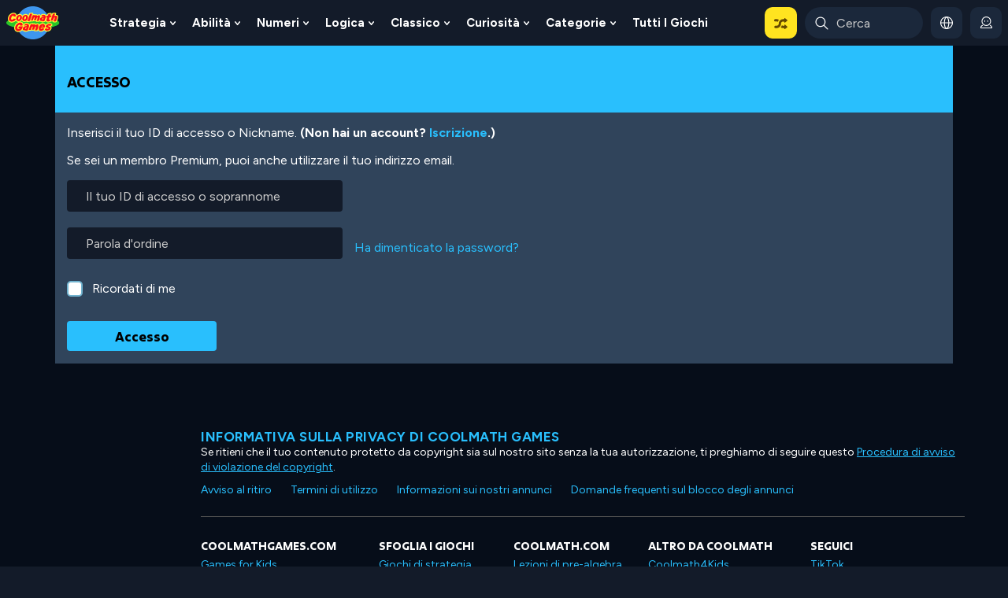

--- FILE ---
content_type: text/css
request_url: https://www.coolmathgames.com/sites/default/files/css/css_ovtJ4eXUhZS3Vo58It-SZoUzF8IBjmmnLO3s7IdbwO0.css?delta=1&language=it&theme=coolmath&include=eJxVjVsOAiEMRTcEsiRToGGaFBjbEsTVOzqJEz_PyX2k3rmCbaFwj8BebTG14tLPC-V_8gUqXqrPo8WUUS439EuCIcvYgW9Z-h6HWW_uMegVPjeoTiDT8wSnZDiPmTswigVqZO6MTbK0oYS8GlRKPqk6XWpYQwTFNwAKTBE
body_size: 95100
content:
@import url(https://fonts.googleapis.com/css2?family=Figtree:wght@400;700&display=swap);
/* @license GPL-2.0-or-later https://www.drupal.org/licensing/faq */
.container{margin-left:auto;margin-right:auto;padding-left:15px;padding-right:15px;width:100%}@media (min-width:560px){.container{max-width:560px}}@media (min-width:768px){.container{max-width:768px}}@media (min-width:960px){.container{max-width:990px}}@media (min-width:1140px){.container{max-width:1140px}}@media (min-width:1320px){.container{max-width:1360px}}@media (min-width:1460px){.container{max-width:1460px}}@media (min-width:1560px){.container{max-width:1560px}}@media (min-width:1660px){.container{max-width:1660px}}.container-fluid{margin-left:auto;margin-right:auto;padding-left:15px;padding-right:15px;width:100%}.row{display:flex;flex-wrap:wrap;margin-left:-15px;margin-right:-15px}.no-gutters{margin-left:0;margin-right:0}.no-gutters>.col,.no-gutters>[class*=col-]{padding-left:0;padding-right:0}.col,.col-1,.col-10,.col-11,.col-12,.col-1200,.col-1200-1,.col-1200-10,.col-1200-11,.col-1200-12,.col-1200-2,.col-1200-3,.col-1200-4,.col-1200-5,.col-1200-6,.col-1200-7,.col-1200-8,.col-1200-9,.col-1200-auto,.col-2,.col-3,.col-4,.col-5,.col-6,.col-7,.col-8,.col-9,.col-auto,.col-lg,.col-lg-1,.col-lg-10,.col-lg-11,.col-lg-12,.col-lg-2,.col-lg-3,.col-lg-4,.col-lg-5,.col-lg-6,.col-lg-7,.col-lg-8,.col-lg-9,.col-lg-auto,.col-md,.col-md-1,.col-md-10,.col-md-11,.col-md-12,.col-md-2,.col-md-3,.col-md-4,.col-md-5,.col-md-6,.col-md-7,.col-md-8,.col-md-9,.col-md-auto,.col-sm,.col-sm-1,.col-sm-10,.col-sm-11,.col-sm-12,.col-sm-2,.col-sm-3,.col-sm-4,.col-sm-5,.col-sm-6,.col-sm-7,.col-sm-8,.col-sm-9,.col-sm-auto,.col-xl,.col-xl-1,.col-xl-10,.col-xl-11,.col-xl-12,.col-xl-2,.col-xl-3,.col-xl-4,.col-xl-5,.col-xl-6,.col-xl-7,.col-xl-8,.col-xl-9,.col-xl-auto,.col-xx2l,.col-xx2l-1,.col-xx2l-10,.col-xx2l-11,.col-xx2l-12,.col-xx2l-2,.col-xx2l-3,.col-xx2l-4,.col-xx2l-5,.col-xx2l-6,.col-xx2l-7,.col-xx2l-8,.col-xx2l-9,.col-xx2l-auto,.col-xxl,.col-xxl-1,.col-xxl-10,.col-xxl-11,.col-xxl-12,.col-xxl-2,.col-xxl-3,.col-xxl-4,.col-xxl-5,.col-xxl-6,.col-xxl-7,.col-xxl-8,.col-xxl-9,.col-xxl-auto,.col-xxxl,.col-xxxl-1,.col-xxxl-10,.col-xxxl-11,.col-xxxl-12,.col-xxxl-2,.col-xxxl-3,.col-xxxl-4,.col-xxxl-5,.col-xxxl-6,.col-xxxl-7,.col-xxxl-8,.col-xxxl-9,.col-xxxl-auto,.col-xxxxl,.col-xxxxl-1,.col-xxxxl-10,.col-xxxxl-11,.col-xxxxl-12,.col-xxxxl-2,.col-xxxxl-3,.col-xxxxl-4,.col-xxxxl-5,.col-xxxxl-6,.col-xxxxl-7,.col-xxxxl-8,.col-xxxxl-9,.col-xxxxl-auto{padding-left:15px;padding-right:15px;position:relative;width:100%}.col{flex-basis:0;flex-grow:1;max-width:100%}.col-auto{flex:0 0 auto;max-width:100%;width:auto}.col-1{flex:0 0 8.3333333333%;max-width:8.3333333333%}.col-2{flex:0 0 16.6666666667%;max-width:16.6666666667%}.col-3{flex:0 0 25%;max-width:25%}.col-4{flex:0 0 33.3333333333%;max-width:33.3333333333%}.col-5{flex:0 0 41.6666666667%;max-width:41.6666666667%}.col-6{flex:0 0 50%;max-width:50%}.col-7{flex:0 0 58.3333333333%;max-width:58.3333333333%}.col-8{flex:0 0 66.6666666667%;max-width:66.6666666667%}.col-9{flex:0 0 75%;max-width:75%}.col-10{flex:0 0 83.3333333333%;max-width:83.3333333333%}.col-11{flex:0 0 91.6666666667%;max-width:91.6666666667%}.col-12{flex:0 0 100%;max-width:100%}.order-first{order:-1}.order-last{order:13}.order-0{order:0}.order-1{order:1}.order-2{order:2}.order-3{order:3}.order-4{order:4}.order-5{order:5}.order-6{order:6}.order-7{order:7}.order-8{order:8}.order-9{order:9}.order-10{order:10}.order-11{order:11}.order-12{order:12}.offset-1{margin-left:8.3333333333%}.offset-2{margin-left:16.6666666667%}.offset-3{margin-left:25%}.offset-4{margin-left:33.3333333333%}.offset-5{margin-left:41.6666666667%}.offset-6{margin-left:50%}.offset-7{margin-left:58.3333333333%}.offset-8{margin-left:66.6666666667%}.offset-9{margin-left:75%}.offset-10{margin-left:83.3333333333%}.offset-11{margin-left:91.6666666667%}@media (min-width:560px){.col-sm{flex-basis:0;flex-grow:1;max-width:100%}.col-sm-auto{flex:0 0 auto;max-width:100%;width:auto}.col-sm-1{flex:0 0 8.3333333333%;max-width:8.3333333333%}.col-sm-2{flex:0 0 16.6666666667%;max-width:16.6666666667%}.col-sm-3{flex:0 0 25%;max-width:25%}.col-sm-4{flex:0 0 33.3333333333%;max-width:33.3333333333%}.col-sm-5{flex:0 0 41.6666666667%;max-width:41.6666666667%}.col-sm-6{flex:0 0 50%;max-width:50%}.col-sm-7{flex:0 0 58.3333333333%;max-width:58.3333333333%}.col-sm-8{flex:0 0 66.6666666667%;max-width:66.6666666667%}.col-sm-9{flex:0 0 75%;max-width:75%}.col-sm-10{flex:0 0 83.3333333333%;max-width:83.3333333333%}.col-sm-11{flex:0 0 91.6666666667%;max-width:91.6666666667%}.col-sm-12{flex:0 0 100%;max-width:100%}.order-sm-first{order:-1}.order-sm-last{order:13}.order-sm-0{order:0}.order-sm-1{order:1}.order-sm-2{order:2}.order-sm-3{order:3}.order-sm-4{order:4}.order-sm-5{order:5}.order-sm-6{order:6}.order-sm-7{order:7}.order-sm-8{order:8}.order-sm-9{order:9}.order-sm-10{order:10}.order-sm-11{order:11}.order-sm-12{order:12}.offset-sm-0{margin-left:0}.offset-sm-1{margin-left:8.3333333333%}.offset-sm-2{margin-left:16.6666666667%}.offset-sm-3{margin-left:25%}.offset-sm-4{margin-left:33.3333333333%}.offset-sm-5{margin-left:41.6666666667%}.offset-sm-6{margin-left:50%}.offset-sm-7{margin-left:58.3333333333%}.offset-sm-8{margin-left:66.6666666667%}.offset-sm-9{margin-left:75%}.offset-sm-10{margin-left:83.3333333333%}.offset-sm-11{margin-left:91.6666666667%}}@media (min-width:768px){.col-md{flex-basis:0;flex-grow:1;max-width:100%}.col-md-auto{flex:0 0 auto;max-width:100%;width:auto}.col-md-1{flex:0 0 8.3333333333%;max-width:8.3333333333%}.col-md-2{flex:0 0 16.6666666667%;max-width:16.6666666667%}.col-md-3{flex:0 0 25%;max-width:25%}.col-md-4{flex:0 0 33.3333333333%;max-width:33.3333333333%}.col-md-5{flex:0 0 41.6666666667%;max-width:41.6666666667%}.col-md-6{flex:0 0 50%;max-width:50%}.col-md-7{flex:0 0 58.3333333333%;max-width:58.3333333333%}.col-md-8{flex:0 0 66.6666666667%;max-width:66.6666666667%}.col-md-9{flex:0 0 75%;max-width:75%}.col-md-10{flex:0 0 83.3333333333%;max-width:83.3333333333%}.col-md-11{flex:0 0 91.6666666667%;max-width:91.6666666667%}.col-md-12{flex:0 0 100%;max-width:100%}.order-md-first{order:-1}.order-md-last{order:13}.order-md-0{order:0}.order-md-1{order:1}.order-md-2{order:2}.order-md-3{order:3}.order-md-4{order:4}.order-md-5{order:5}.order-md-6{order:6}.order-md-7{order:7}.order-md-8{order:8}.order-md-9{order:9}.order-md-10{order:10}.order-md-11{order:11}.order-md-12{order:12}.offset-md-0{margin-left:0}.offset-md-1{margin-left:8.3333333333%}.offset-md-2{margin-left:16.6666666667%}.offset-md-3{margin-left:25%}.offset-md-4{margin-left:33.3333333333%}.offset-md-5{margin-left:41.6666666667%}.offset-md-6{margin-left:50%}.offset-md-7{margin-left:58.3333333333%}.offset-md-8{margin-left:66.6666666667%}.offset-md-9{margin-left:75%}.offset-md-10{margin-left:83.3333333333%}.offset-md-11{margin-left:91.6666666667%}}@media (min-width:960px){.col-lg{flex-basis:0;flex-grow:1;max-width:100%}.col-lg-auto{flex:0 0 auto;max-width:100%;width:auto}.col-lg-1{flex:0 0 8.3333333333%;max-width:8.3333333333%}.col-lg-2{flex:0 0 16.6666666667%;max-width:16.6666666667%}.col-lg-3{flex:0 0 25%;max-width:25%}.col-lg-4{flex:0 0 33.3333333333%;max-width:33.3333333333%}.col-lg-5{flex:0 0 41.6666666667%;max-width:41.6666666667%}.col-lg-6{flex:0 0 50%;max-width:50%}.col-lg-7{flex:0 0 58.3333333333%;max-width:58.3333333333%}.col-lg-8{flex:0 0 66.6666666667%;max-width:66.6666666667%}.col-lg-9{flex:0 0 75%;max-width:75%}.col-lg-10{flex:0 0 83.3333333333%;max-width:83.3333333333%}.col-lg-11{flex:0 0 91.6666666667%;max-width:91.6666666667%}.col-lg-12{flex:0 0 100%;max-width:100%}.order-lg-first{order:-1}.order-lg-last{order:13}.order-lg-0{order:0}.order-lg-1{order:1}.order-lg-2{order:2}.order-lg-3{order:3}.order-lg-4{order:4}.order-lg-5{order:5}.order-lg-6{order:6}.order-lg-7{order:7}.order-lg-8{order:8}.order-lg-9{order:9}.order-lg-10{order:10}.order-lg-11{order:11}.order-lg-12{order:12}.offset-lg-0{margin-left:0}.offset-lg-1{margin-left:8.3333333333%}.offset-lg-2{margin-left:16.6666666667%}.offset-lg-3{margin-left:25%}.offset-lg-4{margin-left:33.3333333333%}.offset-lg-5{margin-left:41.6666666667%}.offset-lg-6{margin-left:50%}.offset-lg-7{margin-left:58.3333333333%}.offset-lg-8{margin-left:66.6666666667%}.offset-lg-9{margin-left:75%}.offset-lg-10{margin-left:83.3333333333%}.offset-lg-11{margin-left:91.6666666667%}}@media (min-width:1140px){.col-xl{flex-basis:0;flex-grow:1;max-width:100%}.col-xl-auto{flex:0 0 auto;max-width:100%;width:auto}.col-xl-1{flex:0 0 8.3333333333%;max-width:8.3333333333%}.col-xl-2{flex:0 0 16.6666666667%;max-width:16.6666666667%}.col-xl-3{flex:0 0 25%;max-width:25%}.col-xl-4{flex:0 0 33.3333333333%;max-width:33.3333333333%}.col-xl-5{flex:0 0 41.6666666667%;max-width:41.6666666667%}.col-xl-6{flex:0 0 50%;max-width:50%}.col-xl-7{flex:0 0 58.3333333333%;max-width:58.3333333333%}.col-xl-8{flex:0 0 66.6666666667%;max-width:66.6666666667%}.col-xl-9{flex:0 0 75%;max-width:75%}.col-xl-10{flex:0 0 83.3333333333%;max-width:83.3333333333%}.col-xl-11{flex:0 0 91.6666666667%;max-width:91.6666666667%}.col-xl-12{flex:0 0 100%;max-width:100%}.order-xl-first{order:-1}.order-xl-last{order:13}.order-xl-0{order:0}.order-xl-1{order:1}.order-xl-2{order:2}.order-xl-3{order:3}.order-xl-4{order:4}.order-xl-5{order:5}.order-xl-6{order:6}.order-xl-7{order:7}.order-xl-8{order:8}.order-xl-9{order:9}.order-xl-10{order:10}.order-xl-11{order:11}.order-xl-12{order:12}.offset-xl-0{margin-left:0}.offset-xl-1{margin-left:8.3333333333%}.offset-xl-2{margin-left:16.6666666667%}.offset-xl-3{margin-left:25%}.offset-xl-4{margin-left:33.3333333333%}.offset-xl-5{margin-left:41.6666666667%}.offset-xl-6{margin-left:50%}.offset-xl-7{margin-left:58.3333333333%}.offset-xl-8{margin-left:66.6666666667%}.offset-xl-9{margin-left:75%}.offset-xl-10{margin-left:83.3333333333%}.offset-xl-11{margin-left:91.6666666667%}}@media (min-width:1200px){.col-1200{flex-basis:0;flex-grow:1;max-width:100%}.col-1200-auto{flex:0 0 auto;max-width:100%;width:auto}.col-1200-1{flex:0 0 8.3333333333%;max-width:8.3333333333%}.col-1200-2{flex:0 0 16.6666666667%;max-width:16.6666666667%}.col-1200-3{flex:0 0 25%;max-width:25%}.col-1200-4{flex:0 0 33.3333333333%;max-width:33.3333333333%}.col-1200-5{flex:0 0 41.6666666667%;max-width:41.6666666667%}.col-1200-6{flex:0 0 50%;max-width:50%}.col-1200-7{flex:0 0 58.3333333333%;max-width:58.3333333333%}.col-1200-8{flex:0 0 66.6666666667%;max-width:66.6666666667%}.col-1200-9{flex:0 0 75%;max-width:75%}.col-1200-10{flex:0 0 83.3333333333%;max-width:83.3333333333%}.col-1200-11{flex:0 0 91.6666666667%;max-width:91.6666666667%}.col-1200-12{flex:0 0 100%;max-width:100%}.order-1200-first{order:-1}.order-1200-last{order:13}.order-1200-0{order:0}.order-1200-1{order:1}.order-1200-2{order:2}.order-1200-3{order:3}.order-1200-4{order:4}.order-1200-5{order:5}.order-1200-6{order:6}.order-1200-7{order:7}.order-1200-8{order:8}.order-1200-9{order:9}.order-1200-10{order:10}.order-1200-11{order:11}.order-1200-12{order:12}.offset-1200-0{margin-left:0}.offset-1200-1{margin-left:8.3333333333%}.offset-1200-2{margin-left:16.6666666667%}.offset-1200-3{margin-left:25%}.offset-1200-4{margin-left:33.3333333333%}.offset-1200-5{margin-left:41.6666666667%}.offset-1200-6{margin-left:50%}.offset-1200-7{margin-left:58.3333333333%}.offset-1200-8{margin-left:66.6666666667%}.offset-1200-9{margin-left:75%}.offset-1200-10{margin-left:83.3333333333%}.offset-1200-11{margin-left:91.6666666667%}}@media (min-width:1320px){.col-xxl{flex-basis:0;flex-grow:1;max-width:100%}.col-xxl-auto{flex:0 0 auto;max-width:100%;width:auto}.col-xxl-1{flex:0 0 8.3333333333%;max-width:8.3333333333%}.col-xxl-2{flex:0 0 16.6666666667%;max-width:16.6666666667%}.col-xxl-3{flex:0 0 25%;max-width:25%}.col-xxl-4{flex:0 0 33.3333333333%;max-width:33.3333333333%}.col-xxl-5{flex:0 0 41.6666666667%;max-width:41.6666666667%}.col-xxl-6{flex:0 0 50%;max-width:50%}.col-xxl-7{flex:0 0 58.3333333333%;max-width:58.3333333333%}.col-xxl-8{flex:0 0 66.6666666667%;max-width:66.6666666667%}.col-xxl-9{flex:0 0 75%;max-width:75%}.col-xxl-10{flex:0 0 83.3333333333%;max-width:83.3333333333%}.col-xxl-11{flex:0 0 91.6666666667%;max-width:91.6666666667%}.col-xxl-12{flex:0 0 100%;max-width:100%}.order-xxl-first{order:-1}.order-xxl-last{order:13}.order-xxl-0{order:0}.order-xxl-1{order:1}.order-xxl-2{order:2}.order-xxl-3{order:3}.order-xxl-4{order:4}.order-xxl-5{order:5}.order-xxl-6{order:6}.order-xxl-7{order:7}.order-xxl-8{order:8}.order-xxl-9{order:9}.order-xxl-10{order:10}.order-xxl-11{order:11}.order-xxl-12{order:12}.offset-xxl-0{margin-left:0}.offset-xxl-1{margin-left:8.3333333333%}.offset-xxl-2{margin-left:16.6666666667%}.offset-xxl-3{margin-left:25%}.offset-xxl-4{margin-left:33.3333333333%}.offset-xxl-5{margin-left:41.6666666667%}.offset-xxl-6{margin-left:50%}.offset-xxl-7{margin-left:58.3333333333%}.offset-xxl-8{margin-left:66.6666666667%}.offset-xxl-9{margin-left:75%}.offset-xxl-10{margin-left:83.3333333333%}.offset-xxl-11{margin-left:91.6666666667%}}@media (min-width:1460px){.col-xx2l{flex-basis:0;flex-grow:1;max-width:100%}.col-xx2l-auto{flex:0 0 auto;max-width:100%;width:auto}.col-xx2l-1{flex:0 0 8.3333333333%;max-width:8.3333333333%}.col-xx2l-2{flex:0 0 16.6666666667%;max-width:16.6666666667%}.col-xx2l-3{flex:0 0 25%;max-width:25%}.col-xx2l-4{flex:0 0 33.3333333333%;max-width:33.3333333333%}.col-xx2l-5{flex:0 0 41.6666666667%;max-width:41.6666666667%}.col-xx2l-6{flex:0 0 50%;max-width:50%}.col-xx2l-7{flex:0 0 58.3333333333%;max-width:58.3333333333%}.col-xx2l-8{flex:0 0 66.6666666667%;max-width:66.6666666667%}.col-xx2l-9{flex:0 0 75%;max-width:75%}.col-xx2l-10{flex:0 0 83.3333333333%;max-width:83.3333333333%}.col-xx2l-11{flex:0 0 91.6666666667%;max-width:91.6666666667%}.col-xx2l-12{flex:0 0 100%;max-width:100%}.order-xx2l-first{order:-1}.order-xx2l-last{order:13}.order-xx2l-0{order:0}.order-xx2l-1{order:1}.order-xx2l-2{order:2}.order-xx2l-3{order:3}.order-xx2l-4{order:4}.order-xx2l-5{order:5}.order-xx2l-6{order:6}.order-xx2l-7{order:7}.order-xx2l-8{order:8}.order-xx2l-9{order:9}.order-xx2l-10{order:10}.order-xx2l-11{order:11}.order-xx2l-12{order:12}.offset-xx2l-0{margin-left:0}.offset-xx2l-1{margin-left:8.3333333333%}.offset-xx2l-2{margin-left:16.6666666667%}.offset-xx2l-3{margin-left:25%}.offset-xx2l-4{margin-left:33.3333333333%}.offset-xx2l-5{margin-left:41.6666666667%}.offset-xx2l-6{margin-left:50%}.offset-xx2l-7{margin-left:58.3333333333%}.offset-xx2l-8{margin-left:66.6666666667%}.offset-xx2l-9{margin-left:75%}.offset-xx2l-10{margin-left:83.3333333333%}.offset-xx2l-11{margin-left:91.6666666667%}}@media (min-width:1560px){.col-xxxl{flex-basis:0;flex-grow:1;max-width:100%}.col-xxxl-auto{flex:0 0 auto;max-width:100%;width:auto}.col-xxxl-1{flex:0 0 8.3333333333%;max-width:8.3333333333%}.col-xxxl-2{flex:0 0 16.6666666667%;max-width:16.6666666667%}.col-xxxl-3{flex:0 0 25%;max-width:25%}.col-xxxl-4{flex:0 0 33.3333333333%;max-width:33.3333333333%}.col-xxxl-5{flex:0 0 41.6666666667%;max-width:41.6666666667%}.col-xxxl-6{flex:0 0 50%;max-width:50%}.col-xxxl-7{flex:0 0 58.3333333333%;max-width:58.3333333333%}.col-xxxl-8{flex:0 0 66.6666666667%;max-width:66.6666666667%}.col-xxxl-9{flex:0 0 75%;max-width:75%}.col-xxxl-10{flex:0 0 83.3333333333%;max-width:83.3333333333%}.col-xxxl-11{flex:0 0 91.6666666667%;max-width:91.6666666667%}.col-xxxl-12{flex:0 0 100%;max-width:100%}.order-xxxl-first{order:-1}.order-xxxl-last{order:13}.order-xxxl-0{order:0}.order-xxxl-1{order:1}.order-xxxl-2{order:2}.order-xxxl-3{order:3}.order-xxxl-4{order:4}.order-xxxl-5{order:5}.order-xxxl-6{order:6}.order-xxxl-7{order:7}.order-xxxl-8{order:8}.order-xxxl-9{order:9}.order-xxxl-10{order:10}.order-xxxl-11{order:11}.order-xxxl-12{order:12}.offset-xxxl-0{margin-left:0}.offset-xxxl-1{margin-left:8.3333333333%}.offset-xxxl-2{margin-left:16.6666666667%}.offset-xxxl-3{margin-left:25%}.offset-xxxl-4{margin-left:33.3333333333%}.offset-xxxl-5{margin-left:41.6666666667%}.offset-xxxl-6{margin-left:50%}.offset-xxxl-7{margin-left:58.3333333333%}.offset-xxxl-8{margin-left:66.6666666667%}.offset-xxxl-9{margin-left:75%}.offset-xxxl-10{margin-left:83.3333333333%}.offset-xxxl-11{margin-left:91.6666666667%}}@media (min-width:1660px){.col-xxxxl{flex-basis:0;flex-grow:1;max-width:100%}.col-xxxxl-auto{flex:0 0 auto;max-width:100%;width:auto}.col-xxxxl-1{flex:0 0 8.3333333333%;max-width:8.3333333333%}.col-xxxxl-2{flex:0 0 16.6666666667%;max-width:16.6666666667%}.col-xxxxl-3{flex:0 0 25%;max-width:25%}.col-xxxxl-4{flex:0 0 33.3333333333%;max-width:33.3333333333%}.col-xxxxl-5{flex:0 0 41.6666666667%;max-width:41.6666666667%}.col-xxxxl-6{flex:0 0 50%;max-width:50%}.col-xxxxl-7{flex:0 0 58.3333333333%;max-width:58.3333333333%}.col-xxxxl-8{flex:0 0 66.6666666667%;max-width:66.6666666667%}.col-xxxxl-9{flex:0 0 75%;max-width:75%}.col-xxxxl-10{flex:0 0 83.3333333333%;max-width:83.3333333333%}.col-xxxxl-11{flex:0 0 91.6666666667%;max-width:91.6666666667%}.col-xxxxl-12{flex:0 0 100%;max-width:100%}.order-xxxxl-first{order:-1}.order-xxxxl-last{order:13}.order-xxxxl-0{order:0}.order-xxxxl-1{order:1}.order-xxxxl-2{order:2}.order-xxxxl-3{order:3}.order-xxxxl-4{order:4}.order-xxxxl-5{order:5}.order-xxxxl-6{order:6}.order-xxxxl-7{order:7}.order-xxxxl-8{order:8}.order-xxxxl-9{order:9}.order-xxxxl-10{order:10}.order-xxxxl-11{order:11}.order-xxxxl-12{order:12}.offset-xxxxl-0{margin-left:0}.offset-xxxxl-1{margin-left:8.3333333333%}.offset-xxxxl-2{margin-left:16.6666666667%}.offset-xxxxl-3{margin-left:25%}.offset-xxxxl-4{margin-left:33.3333333333%}.offset-xxxxl-5{margin-left:41.6666666667%}.offset-xxxxl-6{margin-left:50%}.offset-xxxxl-7{margin-left:58.3333333333%}.offset-xxxxl-8{margin-left:66.6666666667%}.offset-xxxxl-9{margin-left:75%}.offset-xxxxl-10{margin-left:83.3333333333%}.offset-xxxxl-11{margin-left:91.6666666667%}}
.node-type-game .game-page-content .container-fluid{margin:0 auto;max-width:1980px}@media (min-width:1560px){.node-type-game .game-page-content .container-fluid{min-width:1560px}.node-type-game .game-page-content .container-fluid .main-col{max-width:1140px}}@media (min-width:1320px){.node-type-game .game-page-content .container-fluid .row.pb-3.large-game-item .main-col{max-width:800px;min-width:800px!important;padding-left:0}.node-type-game .game-page-content .container-fluid .row.pb-3.large-game-item .main-col .inside{min-width:800px}.node-type-game .game-page-content .container-fluid .row.pb-3.small-game-item .main-col,.node-type-game .game-page-content .container-fluid .row.pb-3.wide-game-item .main-col{max-width:728px;min-width:728px;padding-left:0}}@media (min-width:1140px){.node-type-game .game-page-content .container-fluid .row.pb-3.large-game-item{justify-content:center}.node-type-game .game-page-content .container-fluid .row.pb-3.large-game-item .main-col{max-width:800px;min-width:800px;padding-left:0}.node-type-game .game-page-content .container-fluid .row.pb-3.large-game-item .main-col .inside{min-width:800px}.node-type-game .game-page-content .container-fluid .row.pb-3.small-game-item,.node-type-game .game-page-content .container-fluid .row.pb-3.wide-game-item{justify-content:center}.node-type-game .game-page-content .container-fluid .row.pb-3.small-game-item .main-col,.node-type-game .game-page-content .container-fluid .row.pb-3.wide-game-item .main-col{max-width:728px;min-width:728px;padding-left:0}}@media (min-width:960px) and (max-width:1139.98px){.node-type-game .game-page-content .container-fluid .row.pb-3{min-width:960px}.node-type-game .game-page-content .container-fluid .row.pb-3.large-game-item{justify-content:unset}.node-type-game .game-page-content .container-fluid .row.pb-3.large-game-item .main-col{min-width:800px;width:800px}.node-type-game .game-page-content .container-fluid .row.pb-3.large-game-item .main-col .inside{min-width:800px}.node-type-game .game-page-content .container-fluid .row.pb-3.large-game-item .main-col .l-aside-spacer{max-width:0}.node-type-game .game-page-content .container-fluid .row.pb-3.small-game-item,.node-type-game .game-page-content .container-fluid .row.pb-3.wide-game-item{justify-content:unset}.node-type-game .game-page-content .container-fluid .row.pb-3.small-game-item .main-col,.node-type-game .game-page-content .container-fluid .row.pb-3.wide-game-item .main-col{max-width:728px;min-width:728px}.node-type-game .game-page-content .container-fluid .row.pb-3.small-game-item .l-aside-spacer,.node-type-game .game-page-content .container-fluid .row.pb-3.wide-game-item .l-aside-spacer{max-width:0!important}.node-type-game .game-page-content .container-fluid .row.pb-3.small-game-item .l-aside{display:none!important}.node-type-game .game-page-content .container-fluid .row.pb-3.chess .main-col{width:835px!important}}@media (max-width:959.98px){.node-type-game .game-page-content .container-fluid .row.pb-3{justify-content:center}.node-type-game .game-page-content .container-fluid .row.pb-3 .main-col{min-width:unset}}@media (min-width:560px) and (max-width:767.98px){.node-type-game .game-page-content .container-fluid .row.pb-3{justify-content:center;min-width:560px}}@media (max-width:559.98px){.node-type-game .game-page-content .container-fluid .row.pb-3{justify-content:center;min-width:300px}}.node-type-game .game-page-content .container-fluid .row.main{align-items:flex-start;display:flex;flex-direction:row;justify-content:center;padding:0}.node-type-game .game-page-content .container-fluid .l-aside{flex-shrink:0;margin-top:-10px;max-width:160px!important;padding:0;width:160px!important}.node-type-game .game-page-content .container-fluid .l-aside-spacer,.node-type-game .game-page-content .container-fluid .r-aside-spacer{flex-grow:100;max-width:8rem;min-height:100%;min-width:4rem;padding:0}.node-type-game .game-page-content .container-fluid .main-col{flex-grow:50;flex-shrink:0}.node-type-game .game-page-content .container-fluid .main-aside{flex-shrink:1;margin-top:-10px;padding:0;width:300px}.node-type-game .wide-game-item .main-aside{width:300px}.node-type-game .testgame__title{margin:14px 0}.subscribed-users.node-type-game .game-page-content .container-fluid .l-aside,.subscribed-users.node-type-game .game-page-content .container-fluid .main-aside{margin-top:0}
.clearfix{clear:both;content:"";display:block}.card.following,.card.playlists{background-color:initial;padding:0 1rem 1.25rem}.card.following .card-title,.card.playlists .card-title{margin-bottom:.875rem}.card.following .card-body,.card.playlists .card-body{line-height:1.2rem;padding:0}.card.following .card-footer,.card.playlists .card-footer{margin-top:0;padding-bottom:0}.card.following .card-footer .btn,.card.playlists .card-footer .btn{margin-bottom:0}.card.following .list-group-item,.card.playlists .list-group-item{list-style:none;padding:.5rem 0}.card.following .list-group-item:first-child,.card.playlists .list-group-item:first-child{padding-top:0}.card.following .list-group-item:last-child,.card.playlists .list-group-item:last-child{padding-bottom:0}.card.following .list-group-item .avatar .avatar-image-col,.card.playlists .list-group-item .avatar .avatar-image-col{max-width:100px}.card.following .list-group-item .avatar-image img,.card.playlists .list-group-item .avatar-image img{height:50px;width:50px}.card.following .list-group-item .level,.card.playlists .list-group-item .level{align-items:center;display:flex;height:48px;justify-content:center;left:46px;position:absolute;top:10px;width:48px}.card.following .list-group-item .level .nav-link,.card.playlists .list-group-item .level .nav-link{padding:0}.card.following .list-group-item .badge.badge-primary,.card.playlists .list-group-item .badge.badge-primary{font-size:.875rem;line-height:.875rem}.card.following h3,.card.playlists h3{font-size:1.125rem;line-height:1rem;text-transform:uppercase}.card.following h4,.card.playlists h4{color:#29bffd;font-size:1rem;line-height:1.125rem;margin-bottom:0;overflow:hidden;text-overflow:ellipsis;text-transform:none;white-space:nowrap}.card.following .view-all,.card.playlists .view-all{font-family:Figtree,sans-serif;font-size:1rem;font-weight:400;line-height:1.125rem;text-transform:capitalize}.card.following p,.card.playlists p{color:#fff;font-size:.75rem;font-weight:700;letter-spacing:.1px;line-height:1.2rem;margin-bottom:0}.card .btn.btn-primary.btn-lg{margin-top:1.25rem;min-width:150px;padding:.9rem 1.5rem .8rem}.card.following h4 a{width:210px!important}.card.following h4 a,.card.playlists h4 a{overflow:hidden;text-overflow:ellipsis;white-space:nowrap}.card.playlists h4 a{width:240px}.card-footer{padding-top:0}.playlists{padding-top:0!important}.following hr{margin-bottom:0!important}.profile-create-playlist-btn{padding-top:0!important}.following .tabledrag-toggle-weight-wrapper{display:none}.following #draggableviews-table-flag-followers-page-following tr.draggable{background:#18202bb3;height:86px}.following #draggableviews-table-flag-followers-page-following tr.draggable td{padding-top:15px}.following #draggableviews-table-flag-followers-page-following tr.draggable td.views-field-field-avatar-id{position:relative;width:27%}.following #draggableviews-table-flag-followers-page-following tr.draggable td.views-field-field-avatar-id .level{background-size:80%;bottom:0;right:5px}.following #draggableviews-table-flag-followers-page-following tr.draggable td.views-field-field-avatar-id .level .nav-link{padding-top:7px}.following #draggableviews-table-flag-followers-page-following tr.draggable td.views-field-field-avatar-id .level .nav-link .badge.badge-primary{font-size:.9rem;padding-right:7px;padding-top:3px}.following #draggableviews-table-flag-followers-page-following tr.draggable td.views-field-name p.last-played{color:#fff}.following #draggableviews-table-flag-followers-page-following tr.draggable td.views-field-count,.following #draggableviews-table-flag-followers-page-following tr.draggable td.views-field-weight{color:#0000;font-size:0}.following #draggableviews-table-flag-followers-page-following tr.draggable td.views-field-weight{width:1%}.following #draggableviews-table-flag-followers-page-following tr.draggable td.views-field-count .follows-you.active{align-items:center;background:#75e955;color:#000;display:flex;font-size:.65rem;line-height:10px;margin-top:5px;padding:8px;text-align:center;width:65px}.following #draggableviews-table-flag-followers-page-following tr.draggable td.views-field-link-flag{width:4%}.following #draggableviews-table-flag-followers-page-following tr.draggable td.views-field-link-flag .action-unflag a.use-ajax{color:#0000;float:right;font-size:0;margin-top:8px}.following #draggableviews-table-flag-followers-page-following tr.draggable td.views-field-link-flag span.delete-can{background:url(/themes/custom/coolmath/assets/svg/delete-block.svg) no-repeat 3px 7px;font-size:16px;height:55px;margin:-.4em .5em 0;padding:.42em .5em;width:40px}.following #draggableviews-table-flag-followers-page-following tr.draggable:nth-child(2n){background-color:#000}.following a.tabledrag-handle .handle{background:url(/themes/custom/coolmath/assets/svg/move.svg) no-repeat 3px 7px;height:55px;margin:-.4em .5em 0;padding:.42em .5em;width:40px}.following a.tabledrag-handle{height:2em;margin-top:9px}.title-you-are-following{margin-top:100px;text-transform:uppercase}.follow-form h1.title,.title-you-are-following{font-size:1rem;font-style:normal;font-weight:700;line-height:1.375rem}.follow-form .form-inline .input-group-text{background-color:#131b29;padding:.375rem .75rem}.follow-form p.added-success{display:none}.follow-form p.added-success.active{color:#75e955;display:block}.views-element-container .find-followers article{clear:both}.views-element-container .find-followers .js-form-type-textfield{float:left}.level-following{background-image:url(/themes/custom/coolmath/assets/images/user-profile/background-level.svg);background-repeat:no-repeat;background-size:cover;float:left;height:37px;margin-left:46px;margin-top:-31px;position:absolute;width:33px;z-index:1000}.badge-following-pg{margin-left:-3px;padding:0!important}.img-fluid-following{border-radius:50%;height:64px;width:64px}.profile-img-following{max-width:132px;padding-left:32px;padding-top:11px}.profile-info-following{float:left;font-family:700;font-size:1rem;line-height:1.125;padding-left:10px;padding-top:26px;width:313px}.profile-info-following a,.profile-info-following a:hover{color:#29bffd!important}.profile-info-following h5{font-size:1rem;letter-spacing:.5px;line-height:1.125;margin:0!important}.last-played h6{font-family:Figtree,sans-serif;letter-spacing:.5px;margin-bottom:0}.last-played h5,.last-played h6{font-size:.75rem;font-style:normal;line-height:1.125rem}.last-played h5{font-weight:400;letter-spacing:.1px;margin:0!important}.playlist-game-item-following{border:0!important}.playlist-game-item-following .level{align-items:center;display:flex;justify-content:center;left:65px;top:16px;transform:scale(.6)}.playlist-game-item-following .level .nav-link{padding:0}.playlist-game-item-following{border:2px solid #0000!important;height:auto!important;margin:0!important;min-height:86px!important;position:relative}.playlist-game-item-following .follows-you.active{width:70px}.playlist-game-item-following a.deletegame{padding-top:0;position:absolute;right:15px}.playlist-game-item-following a.deletegame .delimg-following{padding-top:0;right:0}.playlist-game-item-following-dark{background-color:#18202b;color:#67b1e7;height:86px}.playlist-game-item-following-light{background-color:#18202bb3;color:#67b1e7;height:86px}.playlist-game-item-following:hover{border:2px solid #29bffd!important}.following-submit-btn{min-width:95px!important}.follow-you-counter-container{float:left;width:50px}.follow-you-container .follows-you.active{align-items:center;background:#75e955;color:#000;display:flex;font-size:.7rem;font-weight:700;height:29px;line-height:10px;margin-top:30px;padding:8px;text-align:center;width:65px}.follow-you-container .follows-you.inactive{color:#0000;font-size:0}p.last-played{color:#fff}.delimg-following{padding-top:27px;position:relative;right:10px}.follower-cnt{color:#000!important;margin-top:-33px}.user-profile-following-data{background:#968a7c;border-radius:.25rem;font-size:1.125rem;height:40px;letter-spacing:.05em;line-height:1rem;margin-bottom:1rem;margin-top:2px;text-transform:uppercase;width:100%}.handlesign-following{display:none}.no-result-following-txt{font-size:1.125rem;letter-spacing:.05em;line-height:1rem;text-align:center}.no-result-following-txt h3{padding-top:10px}.last-played{display:flex;position:relative}.last-played .last-played-txt{color:#fff;white-space:nowrap}.last-played .last-played-list-game{padding-left:5px}.last-played .last-played-list-game h6{float:left;font-weight:700!important}.following-confirm-access-btn{float:left;font-size:.85rem;min-width:130px!important}.follower-confirm-create-button{padding-top:8px;text-align:center}.follower-yes-btn-conatiner{float:left;height:50px;padding-top:10px}.alert-txt-info{color:#161f2b;text-align:left}.user-profile-following-list .img-fluid-following{border-radius:50%;height:64px!important;width:64px!important}.follower-pa-btn-conatiner{float:left;height:50px;padding-left:20px;padding-top:10px;width:150px}.rmv-container{color:#fff}.level-following .badge.badge-primary{background-color:initial;font-size:13px;font-weight:700;margin-left:-2px;margin-top:12px;padding:0!important}.level-following .nav-link{height:32px;margin-left:2px;padding:0!important;top:50%;width:32px}.following-level-container{text-align:center}.result_message .alert{margin-top:0}.no-follow-conatiner{padding-top:1px}.following-submit-btn{height:38px}.with-followup-div{width:280px!important}.with-followup-div-last-played{width:70%!important}.user-profile-following-list form .following>ul li.playlist-game-item-following{align-items:center;height:auto!important;padding:15px 45px 15px 130px;position:relative}@media (max-width:959.98px){.user-profile-following-list form .following>ul li.playlist-game-item-following{padding-left:115px}}.user-profile-following-list form .following>ul li.playlist-game-item-following .profile-img-following{display:block;left:0;max-width:130px;padding:0 15px;position:absolute;top:5px}@media (max-width:959.98px){.user-profile-following-list form .following>ul li.playlist-game-item-following .profile-img-following{max-width:115px}.user-profile-following-list form .following>ul li.playlist-game-item-following .profile-img-following .avatar-image img{height:50px;width:50px}}.user-profile-following-list form .following>ul li.playlist-game-item-following .profile-img-following .level{left:auto;right:0}.user-profile-following-list form .following>ul li.playlist-game-item-following .profile-info-following,.user-profile-following-list form .following>ul li.playlist-game-item-following .with-followup-div{flex:0 0 100%;max-width:calc(100% - 70px);padding:0 15px 0 0;width:auto!important}@media (max-width:959.98px){.user-profile-following-list form .following>ul li.playlist-game-item-following .profile-info-following,.user-profile-following-list form .following>ul li.playlist-game-item-following .with-followup-div{max-width:100%}}.user-profile-following-list form .following>ul li.playlist-game-item-following .profile-info-following h5,.user-profile-following-list form .following>ul li.playlist-game-item-following .with-followup-div h5{overflow:hidden;text-overflow:ellipsis}.user-profile-following-list form .following>ul li.playlist-game-item-following .follow-you-container .follows-you.active{margin-top:0}@media (max-width:959.98px){.user-profile-following-list form .following>ul li.playlist-game-item-following .follow-you-container .follows-you.active{margin-top:5px;width:auto}}.playlist-item-following-alert-light{background-color:#fff;border-bottom:1px solid #dad2d2;min-height:52px}.playlist-item-following-alert-dark{background-color:#e5ecf1;border-bottom:1px solid #dad2d2;min-height:52px}.container_alert_profile_following .ui-sortable{padding-bottom:0!important}.following-user-alert{margin-top:-1px;padding:0 10px}.alert-icon-container .level{align-items:center;display:flex;justify-content:center;right:16px;top:-13px;transform:scale(.6)}.alert-img-left{height:38px;margin-top:6px;width:60px}.alert-complete-icon{background-image:url(/themes/custom/coolmath/assets/images/user-profile/level-complete.png);height:33px;right:-12px;top:0;width:44px}.alert-complete-icon,.alert-outlevel-icon{background-repeat:no-repeat;position:absolute}.alert-outlevel-icon{background-image:url(/themes/custom/coolmath/assets/images/user-profile/oulevel-up.png);height:38px;padding-top:8px;right:37px;text-align:center;top:5px;width:46px}.alert-like-icon{background-image:url(/themes/custom/coolmath/assets/images/user-profile/Like-Game_icon.png);height:33px;right:-10px;top:0;width:44px}.alert-leaderboard-icon,.alert-like-icon{background-repeat:no-repeat;position:absolute}.alert-leaderboard-icon{background-image:url(/themes/custom/coolmath/assets/images/user-profile/Leaderboard_icon.png);height:36px;right:35px;top:12px;width:28px}.alert-circle-icon{background-image:url(/themes/custom/coolmath/assets/images/user-profile/circle-level.png);background-repeat:no-repeat;font-weight:700;height:38px;padding-top:8px;position:absolute;right:37px;text-align:center;top:5px;width:38px}.alert-theme-img{padding-top:12px;width:75px}.alert-txt-container{width:325px}.alert-first-game{background-image:url(/themes/custom/coolmath/assets/images/user-profile/circle-cropped.png);display:none;right:18px}.alert-first-game,.alert-like-game{background-repeat:no-repeat;height:13px;position:absolute;top:0;width:13px}.alert-like-game{background-image:url(/themes/custom/coolmath/assets/images/user-profile/like-game-icon.png);right:10px}.rounded-profile-img{border-radius:50px;height:50px;width:50px}.playlist-following-alert{height:40px!important;margin-left:10px;width:40px!important}.container_alert_following_noscroll{border:4px solid #dad2d2;border-radius:5px;overflow-x:hidden;overflow-y:auto;text-align:justify;width:381px}.container_alert_following_noscroll .alert-icon-container{padding-left:11px}.theme_change_alert_img{border-radius:50px!important;height:40px!important;margin-left:10px;width:57%;width:40px!important}.alert-info-following a{color:#24afe8;font-size:.8rem;font-weight:bolder}.block-followuseralert-block .ui-sortable{padding-bottom:0!important}.block-followuseralert-block ::-webkit-scrollbar-track{background:#f3f3f3;width:14px}.block-followuseralert-block ::-webkit-scrollbar-thumb,.block-followuseralert-block ::-webkit-scrollbar-thumb:hover{background:#888;width:16px}.block-followuseralert-block ::-webkit-scrollbar-button:single-button{background-color:#888;border-style:solid;display:block;height:20px;width:14px}.block-followuseralert-block ::-webkit-scrollbar-button:single-button:vertical:decrement{background:#ccc url(/themes/custom/coolmath/assets/images/icons/up-arrow.png) no-repeat 40% 40%}.block-followuseralert-block ::-webkit-scrollbar-button:single-button:vertical:increment{background:#ccc url(/themes/custom/coolmath/assets/images/icons/down-arrow.png) no-repeat 40% 40%}.alert-wrapper-with-form{margin-top:-40px}.alert-wrapper-without-form{margin-top:-2px}.block-cmatgame-user-follow .result_message{margin-top:-10px}.page-content .user-hud{background:#3b678f;min-width:320px;position:relative;z-index:0}.page-content .user-hud button{color:#fff;font-size:.75rem;font-weight:700;line-height:.875rem}.page-content .user-hud .game-item.card{height:50px}.page-content .user-hud .game-item.card img.card-img-left.flex-auto.d-none.d-lg-block{height:50px;width:82px}.page-content .user-hud .game-item.card p.play{color:#ffe420}@media (max-width:1139.98px){.page-content .user-hud .game-item.card p.play{font-size:.875rem}}.page-content .user-hud .game-item.card h3.mb-0{color:#ffe420!important;font-size:.86rem;overflow:hidden;text-overflow:ellipsis;white-space:nowrap;width:250px}.page-content .user-hud .card{background:#131b29;border-radius:.25rem}.page-content .user-hud .user-progress .card-body a{color:#0299d7!important}.page-content .user-hud .user-progress .last-played,.page-content .user-hud .user-progress .most-played{letter-spacing:0}.page-content .user-hud .games-played .row,.page-content .user-hud .levels-completed .row{flex-wrap:wrap}.page-content .user-hud .games-played img.card-img-left,.page-content .user-hud .levels-completed img.card-img-left{border-bottom-left-radius:.25rem;border-top-left-radius:.25rem}.page-content .user-hud .games-played .card,.page-content .user-hud .levels-completed .card{min-height:116px}@media (max-width:959.98px){.page-content .user-hud .games-played .card,.page-content .user-hud .levels-completed .card{min-height:0}}@media (max-width:767.98px){.page-content .user-hud .games-played .card,.page-content .user-hud .levels-completed .card{min-height:96px}}.page-content .user-hud .games-played .card-body,.page-content .user-hud .games-played .card-header,.page-content .user-hud .levels-completed .card-body,.page-content .user-hud .levels-completed .card-header{border-radius:.25rem;word-break:break-word}.page-content .user-hud .games-played .card-body a,.page-content .user-hud .games-played .card-header a,.page-content .user-hud .levels-completed .card-body a,.page-content .user-hud .levels-completed .card-header a{color:#0299d7!important}.page-content .user-hud .games-played .card-header,.page-content .user-hud .levels-completed .card-header{color:#ffe420;margin-top:12px;min-height:58px;padding:0;white-space:nowrap;width:90%}@media (min-width:960px){.page-content .user-hud .games-played .card-header,.page-content .user-hud .levels-completed .card-header{margin-top:12px}}@media (max-width:959.98px){.page-content .user-hud .games-played .card-header,.page-content .user-hud .levels-completed .card-header{margin:0;min-height:0;width:100%}}@media (max-width:767.98px){.page-content .user-hud .games-played .card-header,.page-content .user-hud .levels-completed .card-header{margin-top:12px}}@media (min-width:960px) and (max-width:1139.98px){.page-content .user-hud .avatar .avatar-image-wrapper .level{left:67px}}.page-content .user-hud .avatar .col-md-4{position:relative}.page-content .user-hud .avatar .avatar-image img{border-radius:100%;width:112px}.page-content .user-hud .avatar .progress{height:30px;margin-left:2rem}.page-content .user-hud .avatar .progress .progress-text{font-size:.875rem;line-height:1.125rem;top:7px}.page-content .user-hud .avatar .user-title{color:#fff!important;font-size:.75rem;font-style:italic;font-weight:700;line-height:1rem;margin-bottom:.7rem;margin-left:2rem;text-shadow:0 0 2px #000}.page-content .user-hud .avatar .user-name{margin-bottom:.5rem;margin-left:2rem;overflow:hidden;text-overflow:ellipsis;white-space:nowrap}.page-content .user-hud .avatar .user-name a{color:#fff;font-size:1rem;font-weight:700;line-height:1.125rem}.page-content .user-hud .avatar .level{align-items:center;bottom:0;display:flex;justify-content:center;left:85px;position:absolute;top:43px;transform:scale(.85)}.page-content .user-hud .avatar .badge.badge-primary{position:relative;transform:scale(1.2)}.page-content .user-hud .avatar .nav-link{padding:0}.page-content .user-hud .card-text{font-size:.813rem;font-weight:700;line-height:.875rem}.page-content .user-hud .totals h3{font-size:3rem}@media (max-width:959.98px){.page-content .user-hud .totals h3{font-size:2.4rem}}.page-content .user-hud .totals .col-md-6.games-played{padding-right:3px}@media (max-width:959.98px){.page-content .user-hud .totals .col-md-6.games-played{padding-right:4px}}.page-content .user-hud .totals .col-md-6.levels-completed{padding-left:3px}@media (max-width:959.98px){.page-content .user-hud .totals .col-md-6.levels-completed{padding-left:4px}}.page-content .user-hud .form-group.row{flex-wrap:wrap;margin-bottom:0;margin-right:0}.settings .form-group.row{margin-left:0}.avatar-image img{border-radius:100%}.row.customize-my-page .col-md-12{display:flex;flex-direction:column;height:400px;min-height:calc(100vh - 749px)}.row.my-stuff{background:#30445b}@media (min-width:768px){.row.my-stuff .content{display:flex;flex-direction:column;min-height:calc(100vh - 749px)}}.row.my-stuff>.content{border-right:5px solid #131b29}@media (max-width:767.98px){.row.my-stuff>.content{border-right:none}}.row.my-stuff>.content h1.title{line-height:1rem}.row.my-stuff>.sidebar{border-left:5px solid #131b29}@media (max-width:767.98px){.row.my-stuff>.sidebar{border-left:none}}.row.my-stuff .tabbable .nav.nav-list{left:-20px;position:relative}@media (max-width:959.98px){.row.my-stuff .dropdown-mobile{display:none}.row.my-stuff .dropdown.dropdown-mobile{display:block}}.row.my-stuff .nav-item{border-right:1px solid #67b1e7;height:10px}.row.my-stuff .nav-item:last-child{border:none}.row.my-stuff .nav-item a.nav-link{color:#fff;margin:0 0 0 1.3rem;padding:0 1.5rem 0 0;position:relative;top:-7px}.row.my-stuff .nav-item a.nav-link.disabled{color:grey}.row.my-stuff .nav-item a.nav-link.active{color:#29bffd}.row.my-stuff .nav-item a.nav-link.active:before{background-image:url(/themes/custom/coolmath/assets/images/user-profile/arrow-down.svg);background-repeat:no-repeat;content:"Premium";display:block;font-size:0;height:7px;position:absolute;right:10px;top:10px;width:7px}.tab-content .tab-pane.active .tab-pane-inner{display:flex;flex-wrap:wrap;margin-left:-15px;margin-right:-15px}.tab-content .tab-pane .game-item.my-game{height:auto;padding-left:15px;padding-right:15px;position:relative;width:100%}@media (min-width:960px){.tab-content .tab-pane .game-item.my-game{flex:0 0 50%;margin-bottom:30px;max-width:50%}}.game-item{margin-bottom:20px;overflow:hidden}.game-item a:hover~.card-body a{color:#0299d7;text-decoration:underline}.game-item h3.mb-0{overflow:hidden;text-overflow:ellipsis;white-space:nowrap;width:225px}.game-item .card-img-left{background-color:#131b29;height:50px;width:82px}.game-item .progress{height:20px;margin-right:10px;width:80%}.game-item h3{font-size:1rem;line-height:1.125rem;text-transform:none}.row.my-stuff .col-md-4 hr{margin:0 1rem 1.25rem}.row.my-stuff .col-md-4 .alert{margin:0 1rem .5rem}ul.no-games+.dropdown-mobile a{display:none;pointer-events:none}.dropdown.dropdown-mobile{display:none;margin:10px 0 16px}.dropdown.dropdown-mobile .dropdown-toggle{font-size:1rem;margin:0;padding-left:15px;padding-right:15px;position:relative;text-align:left;width:100%}.dropdown.dropdown-mobile .dropdown-toggle:after{border-width:5px;position:absolute;right:15px;top:18px}.dropdown.dropdown-mobile ul.dropdown-menu{transform:translate3d(0,38px,0)!important;width:100%}.dropdown.dropdown-mobile ul.dropdown-menu li{border:none;height:auto;margin:0;padding:0}.dropdown.dropdown-mobile ul.dropdown-menu li a{color:#000!important;margin:0!important;padding:10px 15px!important;top:auto!important}.dropdown.dropdown-mobile ul.dropdown-menu li a:hover{background-color:#b0e4f4}.dropdown.dropdown-mobile ul.dropdown-menu li a:before{display:none!important}#cmg-pub-name-label{line-height:1}#edit-custom-public-name-title .form-group{margin-bottom:.3rem}#edit-regen-public-name{margin-bottom:1.5rem;max-width:341px}.form-item-user-pubname-item{font-weight:700;padding-left:0}#edit-publicname-container{margin-bottom:1rem;position:relative}#edit-publicname-container #cmg-pubname-changer{margin-top:.75rem;position:relative}#edit-publicname-container #cmg-pubname-changer .name-changer{left:245px;position:absolute;top:-39px}#edit-user-pubname-item .form-group{background-color:#767676;border-radius:.25rem;padding:.25rem;text-align:center;width:230px}.form-item-custom-public-name .help-block{margin-left:37px}#edit-publicname-container,#edit-topcontainer,.not-active-user #edit-changecontainer{margin-left:20px}#edit-publicname-container #cmg-pub-name-label,#edit-topcontainer #cmg-pub-name-label,.not-active-user #edit-changecontainer #cmg-pub-name-label{margin-left:-20px}.cmg-pub-name-description{margin-bottom:.6rem;position:relative}.cmg-pub-name-description .form-item-custom-public-name{margin-left:57px}.cmg-pub-name-description .form-item-custom-public-name input{margin-left:0}#cmg-signup-custom-name-title{color:#ffe420;font-weight:700;padding-left:37px;position:relative;text-transform:uppercase}#cmg-signup-custom-name-title:before{background-image:url(/themes/custom/coolmath/assets/images/user-profile/premium.svg);content:"Premium";display:block;font-size:0;height:26px;left:0;position:absolute;width:26px}.name-changer.disabled{color:gray;pointer-events:none}.form-item-custom-public-name input{margin-bottom:.5rem;margin-left:37px}@media (max-width:767.98px){.form-item-custom-public-name input{max-width:50%}}@media (max-width:559.98px){.form-item-custom-public-name input{max-width:89%}}.container_create_playlist{color:#e9f6fe}.playlist-results-container{left:31px;overflow-y:auto;top:538px;width:100%}#scroll-create-playlist::-webkit-scrollbar{background-color:#f5f5f5;width:10px}#scroll-create-playlist::-webkit-scrollbar-thumb{background-color:#3b678f;border:2px solid #bddef4}#scroll-create-playlist::-webkit-scrollbar-track{background-color:#bddef4;-webkit-box-shadow:inset 0 0 6px #0000004d}.playlist-game-form{background-clip:padding-box;background-color:#18202b;border:0 solid #ced4da;border-radius:.25rem;color:#fff;display:block;font-size:.94rem;font-weight:400;font-weight:700;height:40px;line-height:1.5;position:relative;transition:border-color .15s ease-in-out,box-shadow .15s ease-in-out;width:100%}.row.show-list-game{margin:0}.row.selectrow{min-height:10px}.container_create_playlist{min-height:550px}.container-selected-game .ui-sortable{border-radius:.25rem;overflow:hidden}#scroll-create-playlist{float:left}.playlist-game-item{background-color:#18202b;color:#67b1e7;height:70px;width:100%}.handlesign{background:url(/themes/custom/coolmath/assets/images/handle.png) no-repeat 10px 21px;float:left;height:60px;width:45px}.btnDel{border:none;color:#fff;cursor:pointer;font-size:16px}.btnDel,.btnDel:hover{background-color:#30445b}.playlist-results-container .search-result-item{align-items:center;border-radius:2px;display:flex;height:50px;width:100%}.playlist-results-container .search-result-item.odd{background-color:#202c3a}.playlist-results-container .search-result-item.even{background-color:#19202b}.playlist-results-container .search-result-item:hover{border:1px solid #67b1e7}.playlist-results-container .search-result-link{align-items:center;display:flex;width:100%}.playlist-results-container .search-result-link a{font-family:Excon,sans-serif;font-weight:700}.playlist-results-container .search-result-image{border-radius:5px;height:50px!important;margin-left:7px;margin-top:3px;width:82px!important}.delimg{padding:15px 10px 10px}.header-txt-class{height:92px;width:50%}.select-container{float:left;padding:7px}.head-bar{background:#29bffd;border-radius:5px;color:#000;font-weight:700;height:60px;left:0;padding:16px;width:100%}.edit-save-btn-create-playlist{float:left;height:90px;padding-top:15px;width:35%}.delete-link-show{float:left;position:relative;z-index:10}@media (min-width:768px){.delete-link-show{padding-top:15px}}.abv-save-container{float:left;height:90px;position:relative;z-index:10}.abv-save-container #edit-page-save-pane{margin-right:1rem}@media (max-width:959.98px){.abv-save-container .edit-save-btn-create-playlist{padding-top:5px}.abv-save-container .edit-save-btn-create-playlist .btn{height:auto!important;min-width:150px!important;padding:6px!important;width:auto!important}}.message-container-cls{max-width:155px;padding-top:19px!important}.editselectedgamesection{padding-bottom:20px;width:100%}.block-cmatgame-playlist .ui-state-default{border:none!important}.block-cmatgame-playlist .ui-state-default:first-child{border-top-left-radius:.25rem;border-top-right-radius:.25rem}.block-cmatgame-playlist .ui-state-default:last-child{border-bottom-left-radius:.25rem;border-bottom-right-radius:.25rem}.playlist-profile-image{float:left}.playlist-profile-image img{border-radius:.25rem}.edit-playlist-page .playlist-profile-image{float:left}.edit-playlist-page{height:120px!important;padding-left:5px!important;padding-top:3px}.playlst-detail{float:left;font-size:1rem;line-height:1.125rem;max-width:calc(100% - 80px);padding-left:10px}.playlist-game-item-dark{background-color:#18202b;color:#67b1e7;height:70px;width:100%}.playlist-game-item-dark a{color:#67b1e7!important;font-weight:700}.playlist-game-item-dark a:hover{color:#67b1e7!important;filter:brightness(110%)}.playlist_detail_title_container a{color:#67b1e7;font-weight:700}.playlist_detail_title_container a:hover{color:#67b1e7!important;filter:brightness(110%)}.playlist-game-item-light{background-color:#18202bb3;color:#67b1e7;height:70px;width:100%}.playlist-game-item-light a{color:#67b1e7!important;font-weight:700}.playlist-game-item-light a:hover{color:#67b1e7!important;filter:brightness(115%)}.myplaylist-title{color:#29bffd;font-size:1.125rem;font-weight:700;line-height:1.125rem;margin-bottom:.1rem}.playlistcontainer{height:80px;margin-bottom:20px;padding-left:15px}.myplaylistpage{padding-bottom:15px}.playlist-separator{height:25px}.playlist_detail_block{height:76px;margin-bottom:20px;width:100%}.playlist_game_list{width:100%}.header-create-playlist-class{float:left;height:50px;width:100%!important}.emt-sp{padding-top:10px}.horizantal-line{border-bottom:1px solid #67b1e7}.select-topic{height:40px;padding-left:35px!important}#edit-playlist-delete{background-color:unset;position:relative;z-index:10000}#edit-playlist-delete .card-header{display:none}#edit-playlist-delete .card-body{padding:0}.select-topic-edit-form.form-control{height:40px;padding-left:35px!important}.sp-delete{padding-left:10px}.deleteEditplaylist{float:left;padding-top:5px}.btn-link{background:none!important;border:none;cursor:pointer;padding-left:20px!important;text-decoration:underline}.edit-btn-create-playlist{float:left}.view-block-img{border-radius:5px;width:82px!important}.view-block-img,.view-block-img-edit-img-style{height:50px!important;margin-left:7px;margin-top:3px}.view-block-img-edit-img-style{border-radius:2px!important;width:76px!important}.search-result-image-drop-down{border-radius:3px;height:32px!important;margin-left:23px;width:53px!important}.viewblockplaylist{height:70px!important;padding-left:10px;width:347px!important}.view-block-title{-webkit-line-clamp:1;-webkit-box-orient:vertical;color:#29bffd;font-size:.9rem;font-style:normal;font-weight:700;letter-spacing:.5px;line-height:1.125rem;overflow:hidden;padding-left:10px;width:180px}.my-playlist-img{height:80px!important;width:80px!important}.view-block-title-drop-down{padding-left:10px}.view-block-title-drop-down,.view-block-title-drop-down-flash{font-size:15px;font-weight:700;line-height:22px;padding-top:5px;width:220px}.view-block-title-drop-down-flash{margin-left:13px}.created-date{font-size:.75rem}.playlist-game-item{border:0!important}.playlist-game-item:hover{border:2px solid #29bffd!important}.select-container .row-class ::text{padding-left:20px}.ui-sortable{list-style-type:none;padding:1px!important}.show-list-game{padding-left:13px;padding-top:20px}.playlist-add-frm-selectgame{padding-left:15px;width:95%}.playlist-add-frm-selectgame .clearable__clear{display:block}.save-btn-create-playlist{padding-left:10px;width:450px}.create-playlist-dd-container{margin-top:-12px;overflow-x:hidden;overflow-y:auto}.edit-search-result-container{overflow-x:hidden;overflow-y:auto;padding-left:20px}.edit-playlist-list-container{background-color:#131b29!important;margin-top:-12px;overflow-x:hidden;overflow-y:auto}.create-playlist-intro-txt{font-size:1rem;line-height:1.125rem}#selectedtopicid{color:#fff;font-size:1rem;font-weight:700;padding-left:2rem;text-transform:uppercase}.choose-topic-form{width:100%!important}.btn-create-playlist{float:left;width:190px}.playlst-detail .title{font-size:1rem;font-weight:700;letter-spacing:.1px;overflow:hidden}.view-pl-title{font-size:.9rem;font-weight:700;letter-spacing:.5px;line-height:18px;overflow:hidden;padding-left:10px;padding-top:3px;width:250px}.loading-cross{background-image:url(/themes/custom/coolmath/assets/images/loader-cross.png);background-position:left 10px center;background-repeat:no-repeat;background-size:17px 17px;padding-left:33px}#main-row.row.playlists{padding-top:0!important}#main-row.row.playlists h1{float:left;width:70%}@media (max-width:559.98px){#main-row.row.playlists h1{width:60%}}.close-btn-head{color:#000;padding-top:20px;text-align:right}.close-btn-head a{color:#000!important}.cross-head{padding-left:10px}.addplaylist-top-container{height:87px}.card.playlists .list-group-item{list-style:none}.card.playlists .list-group-item .playlist-image{height:50px;width:50px}.card.playlists .list-group-item .playlist-image img{border-radius:.25rem}.edit-btn-create-playlist{font-size:16px;font-weight:700;height:39px!important;line-height:.875rem;width:190px!important}.myplaylist-no-of-games{font-size:.75rem;font-weight:700;letter-spacing:.1px;line-height:1.2rem;margin-bottom:0}.myplaylist-playlst-detail{float:left;font-size:1rem;line-height:1.125rem;padding-left:20px}@media (max-width:767.98px){.myplaylist-playlst-detail{max-width:200px}}.myplaylist-playlst-detail .title{-webkit-line-clamp:1;-webkit-box-orient:vertical;display:-webkit-box;font-size:1rem;font-weight:700;letter-spacing:.1px;overflow:hidden;text-overflow:ellipsis;width:230px}.myplaylist-created-date{font-size:.75rem}#playlist-game-search-pane,#save-pane{display:none}#topicname-lbl-pane{visibility:hidden}#display-search-result-pane,#edit-page-save-pane,#message-pane{display:none}#message-pane{font-weight:700}.cancelplaylist{font-size:1rem;line-height:25px;padding-top:5px}.acct-prm-access-btn{height:40px;padding:5%!important}.acct-no-access-btn,.acct-prm-access-btn{float:left;font-size:.75rem;min-width:130px!important}.acct-no-access-btn{padding:3%!important}.acct-action-btn-container{margin:0 auto;text-align:center;width:55%}.pa-btn-conatiner{padding-left:170px}.no-btn-conatiner,.status-msg-cls{padding-left:20px}.status-msg-cls{padding-right:20px}.edit-cancel-btn-conatainer .btn,.edit-delete-btn-conatainer .btn{min-width:120px!important}.following .ui-sortable{border-radius:.25rem;overflow:hidden}#playlist-game-search-pane input[type=text]{box-sizing:border-box;padding-left:1.875rem;padding-right:24px;width:100%}#edit-playlist-pg-display-search-result-pane input[type=text]{padding-left:1.875rem}.clearable__clear{background-image:url(/themes/custom/coolmath/assets/images/loader-cross.png);background-position:left 10px center;background-repeat:no-repeat;background-size:17px 17px;display:block;margin-top:-41px;padding-left:33px;position:absolute;z-index:1000}@playlist-game-search-pane input::-ms-clear{display:none}.ui-sortable li:first-child{border-top-left-radius:.25rem;border-top-right-radius:.25rem}.ui-sortable li:last-child{border-bottom-left-radius:.25rem;border-bottom-right-radius:.25rem}.no-of-games{font-size:.75rem;font-weight:700;letter-spacing:.1px;line-height:1.2rem}.no-of-games,.playlist .created-date{color:#fff!important}.playlist .playlist-image{padding-top:4px}.view-block-title a{color:#29bffd!important}.playlist-icon-create-pl{border-radius:3px;height:35px;margin-right:10px;width:35px}.last-game-following-profile{font-size:.75rem;font-weight:700;line-height:1.2rem;overflow:hidden;text-overflow:ellipsis;white-space:nowrap}.user-hud .settings .btn{min-width:auto!important}.playlist_detail_short_description_container{color:#fff;font-size:1rem;font-weight:400!important;line-height:1.1rem}.viewblockplaylist-visitor{clear:both;height:72px!important;padding-left:10px}.other-playlist-section{margin-bottom:20px}.view-pl-title-visitor-block{font-weight:700;letter-spacing:.5px;overflow:hidden;padding-left:10px;padding-top:3px;width:330px}.user-playlist-container{background-color:#18202bb3;border-radius:.25rem;padding-bottom:2px}.my-playlist-img-playlist-detail-pg{height:50px!important;width:50px!important}.myplaylist-playlst-detail-playlist-node-detail{float:left;padding-left:14px;width:265px}.playlistcontainer-detail-page{align-content:stretch;align-items:stretch;display:flex;flex-direction:row;flex-wrap:nowrap;height:72px;justify-content:flex-start;padding-left:13px}.view-pl-title-detail-page{font-size:1rem;font-weight:700;line-height:18px;overflow:hidden;width:250px}.view-pl-title-detail-page a{color:#67b1e7!important}.view-pl-title-detail-page a:hover{color:#67b1e7!important;filter:brightness(110%)}.myplaylist-created-date-detail-page{color:#fff;font-size:.75rem}.user-more-playlist-head{color:#fff;font-size:1rem;font-weight:700;height:40px;letter-spacing:.5px;padding:11px 11px 11px 13px}.create-playlist-links{font-size:14px;letter-spacing:.5px;line-height:18px}.mobile-device img.view-block-img{margin-left:1rem}.mobile-device .handlesign{display:none}.block-cmatgame-playlist .viewblockplaylist-visitor .select-container>.row{flex-wrap:nowrap}@media (max-width:959.98px){.acct-action-btn-container{margin:0 auto;text-align:center;width:86%}}@media (min-width:768px) and (max-width:1139.98px){.acct-action-btn-container{margin:0 auto;text-align:center;width:80%}}.page.playlist .page-content .container{max-width:1140px;min-height:650px}.page.playlist .user-hud .col-lg-2,.page.playlist .user-hud .col-lg-4{display:none}body{color:#fff}body .page-content .container{display:flex;min-height:calc(100vh - 535px);position:relative;z-index:0}body .page-content .container .row.header{background:#29bffd;height:85px;padding:0;position:relative}@media (max-width:959.98px){body .page-content .container .row.header{height:30px}}body .page-content .container .row.header h1.title{color:#000!important;font-size:1.125rem;line-height:1.375rem;margin-top:35px;text-transform:uppercase}@media (max-width:959.98px){body .page-content .container .row.header h1.title{margin-top:5px}}@media (max-width:767.98px){body.path-profile-playlist-add .user-hud,body[class*=following] .user-hud,body[class*=playlists] .user-hud{display:none!important}}body.profile .page-content{padding-top:20px}body.profile .row.my-stuff{min-height:calc(100vh - 535px)}body.profile .row.my-stuff .form-wrapper .card-header{display:none}body.profile .row.my-stuff .card,body.profile .row.my-stuff .card .card-body,body.profile .row.my-stuff .card .card-header{background-color:unset!important}.user-progress .card-body{padding-bottom:0;padding-left:1rem;padding-top:.5rem}.totals .card-body{padding:.1rem}.totals .card-body .card-text{font-size:.813rem}@media (max-width:1139.98px){.totals .card-body .card-text{font-size:.7rem}}@media (max-width:959.98px){.totals .card-body .card-text{font-size:.813rem}}.card-body{padding-top:0}.user-progress .levels-completed{color:#fff;font-size:.75rem;line-height:12px;width:30%}.field--type-entity-reference .card{background-color:initial}.card .card-header{color:#fff;font-weight:700;text-transform:uppercase}.card .card-body,.card .card-footer,.card.following,.card.my-game,.card.playlists{background-color:initial}.card .card-footer{margin-top:1rem}.row.user-hud .btn-md{max-width:100%;min-width:0!important;padding:.6rem 0;width:100%}#themes{padding:10px 10px 0 0}#themes.collapse:not(.show){display:block;height:126px;margin-bottom:1rem;overflow:hidden}@media (min-width:960px){#themes.collapse:not(.show){height:125px}}@media (min-width:1140px){#themes.collapse:not(.show){height:126px}}.row.customize-my-page{display:flex;flex-direction:column;min-height:calc(100vh - 749px)}#avatars{padding:10px 0 0}#avatars.collapse:not(.show){display:block;height:140px;margin-bottom:1rem;overflow:hidden;padding:10px 0 0}#avatars .card-header{background-color:unset}#edit-field-avatar-id legend{font-size:1rem}#edit-field-avatar-id .fieldset-wrapper{display:flex;flex-wrap:wrap;margin-left:0;margin-right:0}#edit-field-avatar-id .fieldset-wrapper .js-form-type-radio{flex:0 0 25%;height:107px;max-width:25%;padding-left:15px;padding-right:15px;position:relative;width:100%}@media (min-width:560px){#edit-field-avatar-id .fieldset-wrapper .js-form-type-radio{flex:0 0 16.6666666667%;max-width:16.6666666667%}}@media (min-width:960px){#edit-field-avatar-id .fieldset-wrapper .js-form-type-radio{flex:0 0 8.3333333333%;max-width:8.3333333333%}}#edit-field-avatar-id .fieldset-wrapper .js-form-type-radio label{cursor:pointer;position:relative}#edit-field-avatar-id .fieldset-wrapper .js-form-type-radio label .description img{border-radius:50%;height:auto;max-width:62px;position:relative;width:100%}#edit-field-avatar-id .fieldset-wrapper .js-form-type-radio label input[type=radio]{cursor:pointer;height:100%;left:0;opacity:0;position:absolute;top:0;width:100%;z-index:100}#edit-field-avatar-id .fieldset-wrapper .js-form-type-radio label input[type=radio]:checked+.description .views-field{background-color:#fff;border-radius:.5rem;box-shadow:0 0 0 8px #fff;display:block}#edit-field-avatar-id .fieldset-wrapper .js-form-type-radio label input[type=radio]:checked+.description .views-field img{border:none}#edit-field-avatar-id .fieldset-wrapper .js-form-type-radio label.premium-avatar-label span.field-content:after{background-image:url(/themes/custom/coolmath/assets/images/user-profile/premium.svg);content:"Premium";display:block;font-size:0;height:26px;position:absolute;right:-5px;top:-5px;width:26px}#edit-field-avatar-id .fieldset-wrapper .js-form-type-radio label.premium-avatar-label span.field-content img{border-radius:50%;box-shadow:0 0 0 2px #f7c649;height:100%;width:100%}#edit-field-avatar-id .fieldset-wrapper .js-form-type-radio label.premium-avatar-label input:checked+.description .views-field{background-color:#f7c649;box-shadow:0 0 0 8px #f7c649}#edit-field-avatar-id .fieldset-wrapper .js-form-type-radio label.premium-avatar-label input:checked+.description .views-field img{border:none;border-radius:50%}#edit-field-avatar-id .fieldset-wrapper .js-form-type-radio .views-field-field-media-image img{border-radius:50%}#block-styleswitcher h2.common-title{background-color:initial}#block-styleswitcher h2.common-title .title-with-button{font-size:1rem!important;margin-left:0}.form-item-theme-selector label,fieldset .fieldset-legend,h2#cmg-pub-name-label,h2#your-login-info-label{font-size:1rem;font-weight:700;text-transform:uppercase}.nav-list .nav-list .alert-dark{background-color:#d6d8d9}.tooltip .tooltip-inner{text-align:left}.page.playlist .row.account-settings,.page.playlist .row.playlists{position:relative}#edit-field-avatar-id .card-header{background-color:unset!important}.row.account-settings,.row.playlists{background:#29bffd;height:60px;min-width:320px;padding:0;position:relative}.row.account-settings .col-md-12,.row.playlists .col-md-12{align-items:center!important;display:flex}.row.account-settings h1.title,.row.playlists h1.title{color:#000!important;margin:0}.row.account-settings h1.title span.text-right a,.row.playlists h1.title span.text-right a{color:#000!important;font-size:1rem;font-weight:700;position:absolute;right:15px;text-decoration:none;top:15px}.row.account-settings h1.title span.text-right a:hover,.row.playlists h1.title span.text-right a:hover{color:#fff!important;text-decoration:none!important}@media (max-width:959.98px){.row.account-settings h1.title span.text-right a,.row.playlists h1.title span.text-right a{font-size:.813rem}}@media (max-width:767.98px){.row.account-settings h1.title span.text-right a,.row.playlists h1.title span.text-right a{font-size:.813rem}}.row .btn-close{text-transform:none;top:-5px}#edit-read-password,.row .btn-close{position:relative}#edit-read-password #password-change-wrapper{font-size:2rem;line-height:1rem}#edit-read-password #password-change-wrapper #view-password-edit-form{font-size:1rem;position:absolute;top:-8px}.collapse.show.collapsed,.name-changer.disabled{color:gray;opacity:.65;pointer-events:none}.btn.message:hover{color:#1b1e21!important}.userprofile-game-queue .game-item .game-link-wrapper .game-title{font-size:1.133em;font-weight:700;text-transform:none}.userprofile-game-queue .game-item .game-link-wrapper .game-title a{color:#29bffd;outline:none;text-decoration:none}a.login{color:#29bffd}#edit-custom-public-name--description{float:left;margin-bottom:1rem;width:100%}@media (min-width:960px){#edit-custom-public-name--description{width:50%}}@media (max-width:559.98px){#edit-custom-public-name--description{width:90%}}.btn.btn-primary.btn-sm.show-more.collapse.show.disabled{display:none}.completed-xpnew{background-image:url(/themes/custom/coolmath/assets/images/user-profile/level-complete.svg);background-repeat:no-repeat;bottom:0;height:33px;margin:auto;position:absolute;top:0;transform:scale(.8);width:44px}.leaderboard-btn{background-color:#f9db52;border:none;border-radius:3px;display:inline-block;font-size:16px;font-weight:700;letter-spacing:.5px;padding:8px 19px;text-align:center}.total-xp-leaderboardpg-txt{color:#666a6f;font-weight:700;padding-top:10px}.lb-sp{padding-top:5px}.lb-sp-link{padding-bottom:15px;padding-left:15px;padding-top:15px}.lb-heading{width:680px}.leaderboard-playlist-game-item-following{border:0!important}.leaderboard-playlist-game-item-following .level{align-items:center;display:flex;justify-content:center;right:-22px;top:16px;transform:scale(.6)}.leaderboard-playlist-game-item-following .level .nav-link{padding:0}.leaderboard-playlist-game-item-following{height:86px!important}.completed-xpnew-leaderboard{zoom:50%;background-image:url(/themes/custom/coolmath/assets/images/user-profile/level-complete.svg);background-repeat:no-repeat;height:33px;position:absolute;top:60px;width:44px}.col-rec-level{color:#fbd163;font-size:20px;font-weight:700;padding-top:27px}.lb-playlist-game-item-following-light{background-color:#1f2a39!important;height:86px}.container-leaderboard{background-color:#131b29!important}.lb-profile-info-following{float:left;font-size:1rem;font-weight:700;line-height:1.125;padding-left:22px;padding-top:32px;width:200px}.lb-profile-info-following h5{font-size:1rem;letter-spacing:.5px;line-height:1.125;margin:0!important}.ui-sortable{margin-bottom:0!important}.lb-filter-container{float:left;width:85px}.lb-filter-link{color:#fff;font-size:14px;letter-spacing:.5px}.active-lb-tab,.lb-sp-link .active{border-bottom:2px solid #fff;color:#fff;display:inline-block;font-weight:700;padding-bottom:2px}.navbar ol li{list-style-type:none}.tabcontent{display:none}.showThreeitems:not(.show){display:block;height:180px;overflow:hidden}.showSixitems:not(.show){align-content:flex-start;display:block;height:420px;overflow:hidden}.view-all-mobile{font-size:1rem;font-weight:700}.mobile-device #pr-profile-screen-overlay{display:none!important}@media (max-width:767.98px){.block-playlistedit-block .list-game-display-edit-page{margin-top:60px}}#pr-profile-screen-overlay{z-index:999999!important}.profile-page-signup-container{position:relative}.profile-page-signup-container .btn-close{background:#03b4fd;border-radius:50%;color:#000;font-size:1.5rem;height:30px;padding-left:7px;padding-top:1px;position:absolute;right:28px;text-decoration:none;top:28px;width:30px}.profile-page-signup-container .btn-close i.fa-times{color:#fff;font-size:1.25rem;padding-top:6px}.profile-page-signup-container iframe{background:#1d2937;border:3px solid #fddf6a}.profile-screen-promo-header{background-color:#111926!important}.profile-screen-promo-header .ps-popup-promo-logo{padding-top:5px}.profile-screen-promo-header h1{text-align:left}.profile-screen-promo-header .profile-page-heading{color:#fddf6a!important;font-size:18px!important;text-transform:uppercase}.profile-page-promo-trial{background-color:#30445b;margin-bottom:-1px}.subscription-form-container{background-color:#30445b;color:#fff;padding-top:1px}.subscription-form-container .btn.btn-primary,.subscription-form-container .premium-access .page-content .container form .btn.btn-primary{background:linear-gradient(180deg,#03b4fd,#03b4fd 41%,#03b4fd)!important;border-color:#03b4fd!important;border-style:solid!important;border-width:.5px 1px 2px!important;box-shadow:0 3px 4px 1px #00000080}.subscription-form-container .form-check .checkmark,.subscription-form-container .premium-access .page-content .container form .form-check .checkmark{border:2px solid #71b3cf!important}.subscription-form-container .form-control,.subscription-form-container .premium-access .page-content .container form .form-control{-webkit-text-fill-color:#fff!important;background-color:#131b29!important;border:1px solid #000;color:#fff!important;font-family:arial;font-size:1rem;font-weight:700}.subscription-form-container a{color:#0299bf!important}.subscription-form-container .btn.btn-primary{margin-bottom:0!important;padding:.65rem 1.5rem .55rem}.subscription-form-container .maybe-later-link{padding-left:20px}.subscription-form-container .submit-btn-container{height:100px}.subscription-form-container #edit-email{-webkit-text-fill-color:#fff!important;color:#fff!important}.container_alert_profile_following{border:3px solid #dad2d2;border-radius:5px;overflow-x:hidden;text-align:justify}.container_alert_profile_following .alert-icon-container{padding-left:4px!important}.container_alert_profile_following .alert-txt-info{color:#161f2b;text-align:left}.container_alert_profile_following .alert-first-game{background-image:url(/themes/custom/coolmath/assets/images/user-profile/circle-cropped.png);background-repeat:no-repeat;height:13px;position:absolute;right:19px;top:0;width:13px}.container_alert_profile_following .alert-like-icon{background-image:url(/themes/custom/coolmath/assets/images/user-profile/Like-Game_icon.png);background-repeat:no-repeat;height:33px;position:absolute;right:-11px;top:0;width:44px}.container_alert_profile_following .alert-complete-icon{background-image:url(/themes/custom/coolmath/assets/images/user-profile/level-complete.png);background-repeat:no-repeat;height:33px;position:absolute;right:-12px;top:0;width:44px}.container_alert_profile_following .alert-icon-container .level{align-items:center;display:flex;justify-content:center;right:16px;top:-13px;transform:scale(.6)}.container_alert_profile_following .alert-leaderboard-icon{right:43px}.container_alert_profile_following .alert-circle-icon{background-image:url(/themes/custom/coolmath/assets/images/user-profile/circle-level.png);background-repeat:no-repeat;font-weight:700;height:38px;padding-top:8px;position:absolute;right:35px;text-align:center;top:5px;width:38px}.profile-alert-btn-viewall{padding-top:20px}.profile-alert .card-title{margin-bottom:.875rem;padding:2px 1rem 0}.profile-alert h3{font-size:1.125rem;line-height:1rem;text-transform:uppercase}.sunday-content{background-color:#cccbcb;border-radius:5px;color:#fff;font-size:.85rem;margin-left:15px;padding:10px;width:120%}.sunday-content,.thank-you-page-promo .col{text-align:center}.pane-bean-new-go-ad-free .premium-profile-masthead{background:url(/themes/custom/coolmath/assets/images/full-screen/get-premium-profile-masthead.png) no-repeat;background-position:top;border:none;display:block;font-size:0;height:48px;margin-left:4px;margin-top:10px;width:142px}.pane-bean-new-go-ad-free .premium-profile-masthead.prem-profile-btn{background:#1d3752;border:2px solid #ffe420;border-radius:.75rem;color:#ffe420;display:inline-block;font:700 13px/1.06 Figtree,sans-serif;height:auto;margin:.5rem 0 0 .75rem;max-width:130px;padding:.25rem .25rem .25rem .75rem;position:relative;text-align:center;text-transform:uppercase;width:auto}.pane-bean-new-go-ad-free .premium-profile-masthead.prem-profile-btn .prem-prof-star{align-items:center;background:#ffe420;border-radius:26px;display:flex;height:26px;justify-content:center;left:-14px;position:absolute;top:-12px;width:26px}.pane-bean-new-go-ad-free .premium-profile-masthead.prem-profile-btn .prem-prof-star img{display:block;width:1.125rem}.pane-bean-new-go-ad-free .premium-profile-masthead.prem-profile-btn:hover{text-decoration:none}.password .signup-link a{text-decoration:underline}.password .signup-link a:hover{color:#29bffd;text-decoration:none}.block-styleswitcher-styleswitcher ul{display:flex;flex-wrap:wrap;list-style:none;margin-bottom:0;margin-left:-15px;margin-right:-15px;padding-left:0}.block-styleswitcher-styleswitcher ul li{flex:0 0 50%;margin-bottom:3rem;max-height:140px;max-width:215px;max-width:50%;max-width:190px!important;padding-bottom:10px;padding-left:15px;padding-right:15px;position:relative;width:100%}@media (min-width:560px){.block-styleswitcher-styleswitcher ul li{flex:0 0 33.3333333333%;max-width:33.3333333333%}}@media (min-width:768px){.block-styleswitcher-styleswitcher ul li{flex:0 0 25%;max-width:25%}}@media (min-width:960px){.block-styleswitcher-styleswitcher ul li{flex:0 0 16.6666666667%;max-width:16.6666666667%}}.block-styleswitcher-styleswitcher ul li a.style-beach{background-image:url(/themes/custom/coolmath/assets/themes/images/thumbnail-beach.png);border-radius:.3rem}.block-styleswitcher-styleswitcher ul li a.style-bright-lights{background-image:url(/themes/custom/coolmath/assets/themes/images/thumbnail-bright-lights.png);border-radius:.3rem}.block-styleswitcher-styleswitcher ul li a.style-circuits{background-image:url(/themes/custom/coolmath/assets/themes/images/thumbnail-circuits.png);border-radius:.3rem}.block-styleswitcher-styleswitcher ul li a.style-city-at-night{background-image:url(/themes/custom/coolmath/assets/themes/images/thumbnail-city-at-night.png);border-radius:.3rem}.block-styleswitcher-styleswitcher ul li a.style-colorful{background-image:url(/themes/custom/coolmath/assets/themes/images/thumbnail-colorful.png);border-radius:.3rem}.block-styleswitcher-styleswitcher ul li a.style-comic-speech{background-image:url(/themes/custom/coolmath/assets/themes/images/thumbnail-comic-speech.png);border-radius:.3rem}.block-styleswitcher-styleswitcher ul li a.style-controllers{background-image:url(/themes/custom/coolmath/assets/themes/images/thumbnail-controllers.png);border-radius:.3rem}.block-styleswitcher-styleswitcher ul li a.style-divers{background-image:url(/themes/custom/coolmath/assets/themes/images/thumbnail-divers.png);border-radius:.3rem}.block-styleswitcher-styleswitcher ul li a.style-dogs{background-image:url(/themes/custom/coolmath/assets/themes/images/thumbnail-dogs.png);border-radius:.3rem}.block-styleswitcher-styleswitcher ul li a.style-donuts{background-image:url(/themes/custom/coolmath/assets/themes/images/thumbnail-donuts.png);border-radius:.3rem}.block-styleswitcher-styleswitcher ul li a.style-dots{background-image:url(/themes/custom/coolmath/assets/themes/images/thumbnail-dots.png);border-radius:.3rem}.block-styleswitcher-styleswitcher ul li a.style-flags{background-image:url(/themes/custom/coolmath/assets/themes/images/thumbnail-flags.png);border-radius:.3rem}.block-styleswitcher-styleswitcher ul li a.style-flowers{background-image:url(/themes/custom/coolmath/assets/themes/images/thumbnail-flowers.png);border-radius:.3rem}.block-styleswitcher-styleswitcher ul li a.style-football{background-image:url(/themes/custom/coolmath/assets/themes/images/thumbnail-football.png);border-radius:.3rem}.block-styleswitcher-styleswitcher ul li a.style-leopards{background-image:url(/themes/custom/coolmath/assets/themes/images/thumbnail-leopards.png);border-radius:.3rem}.block-styleswitcher-styleswitcher ul li a.style-shrooms{background-image:url(/themes/custom/coolmath/assets/themes/images/thumbnail-shrooms.png);border-radius:.3rem}.block-styleswitcher-styleswitcher ul li a.style-skiing{background-image:url(/themes/custom/coolmath/assets/themes/images/thumbnail-skiing.png);border-radius:.3rem}.block-styleswitcher-styleswitcher ul li a.style-default{background-image:url(/themes/custom/coolmath/assets/themes/images/thumbnail-default.png);border-radius:.3rem}.block-styleswitcher-styleswitcher ul li a.style-big-spender{background-image:url(/themes/custom/coolmath/assets/themes/images/thumbnail-big-spender.png);border-radius:.3rem}.block-styleswitcher-styleswitcher ul li a.style-book-smart{background-image:url(/themes/custom/coolmath/assets/themes/images/thumbnail-book-smart.png);border-radius:.3rem}.block-styleswitcher-styleswitcher ul li a.style-starlight{background-image:url(/themes/custom/coolmath/assets/themes/images/thumbnail-starlight.png);border-radius:.3rem}.block-styleswitcher-styleswitcher ul li a.style-game-on{background-image:url(/themes/custom/coolmath/assets/themes/images/thumbnail-game-on.png);border-radius:.3rem}.block-styleswitcher-styleswitcher ul li a.style-ooh-aah{background-image:url(/themes/custom/coolmath/assets/themes/images/thumbnail-ooh-aah.png);border-radius:.3rem}.block-styleswitcher-styleswitcher ul li a.style-robotic{background-image:url(/themes/custom/coolmath/assets/themes/images/thumbnail-robotic.png);border-radius:.3rem}.block-styleswitcher-styleswitcher ul li a.style-frosty{background-image:url(/themes/custom/coolmath/assets/themes/images/thumbnail-frosty.png);border-radius:.3rem}.block-styleswitcher-styleswitcher ul li a.style-pedal-power{background-image:url(/themes/custom/coolmath/assets/themes/images/thumbnail-pedal-power.png);border-radius:.3rem}.block-styleswitcher-styleswitcher ul li a.style-the-birds{background-image:url(/themes/custom/coolmath/assets/themes/images/thumbnail-the-birds.png);border-radius:.3rem}.block-styleswitcher-styleswitcher ul li a.style-overgrown{background-image:url(/themes/custom/coolmath/assets/themes/images/thumbnail-overgrown.png);border-radius:.3rem}.block-styleswitcher-styleswitcher ul li a.style-lets-go{background-image:url(/themes/custom/coolmath/assets/themes/images/thumbnail-lets-go.png);border-radius:.3rem}.block-styleswitcher-styleswitcher ul li a.style-cosmic{background-image:url(/themes/custom/coolmath/assets/themes/images/thumbnail-cosmic.png);border-radius:.3rem}.block-styleswitcher-styleswitcher ul li a{background-position:top;background-repeat:no-repeat;background-size:cover;color:#fff;display:block;max-height:70px;padding-top:58.13%}.block-styleswitcher-styleswitcher ul li a:hover{text-decoration:none}.block-styleswitcher-styleswitcher ul li a.active{border-radius:.3rem;box-shadow:inset 0 0 0 8px #f7f7f7}.block-styleswitcher-styleswitcher ul li a.premium-theme{border-radius:.3rem;box-shadow:inset 0 0 0 2px #ffe420}.block-styleswitcher-styleswitcher ul li a.premium-theme.active{box-shadow:inset 0 0 0 8px #ffe420}.block-styleswitcher-styleswitcher ul li a.premium-theme:before{background-color:#ffe420;border-radius:50%;content:url("data:image/svg+xml;charset=US-ASCII,%3Csvg%20width%3D%2220%22%20height%3D%2219%22%20viewBox%3D%220%200%2020%2019%22%20fill%3D%22none%22%20xmlns%3D%22http%3A//www.w3.org/2000/svg%22%3E%0A%3Cpath%20d%3D%22M10%200L12.2451%206.90983H19.5106L13.6327%2011.1803L15.8779%2018.0902L10%2013.8197L4.12215%2018.0902L6.36729%2011.1803L0.489435%206.90983H7.75486L10%200Z%22%20fill%3D%22%23E9F6FE%22/%3E%0A%3C/svg%3E%0A");display:inline-block;height:26px;padding-left:3px;padding-top:2px;position:absolute;right:5px;top:-8px;width:26px}.premium-benefits{margin:auto;width:1110px}.premium-benefits .right-rail-promo{margin:0;padding:0}.premium-benefits .btn-premium{background-color:#32ff00;border-radius:4px;box-shadow:0 0 10px 0 #e2ffdb;color:#000;font-size:16px}.premium-benefits .btn-premium:hover{color:inherit}.premium-benefits .premium-benefits-header{background-color:#2e41bf;background-image:url(/themes/custom/coolmath/assets/images/upgrade-to-premium-header-bg.jpg);background-position:50%;background-repeat:no-repeat;background-size:cover;color:#fff;padding:65px 30px 30px}.premium-benefits .premium-benefits-header h2{color:#0f0;margin-bottom:.7em;text-transform:none}.premium-benefits .premium-benefits-header .btn-premium{margin:auto}.premium-benefits .premium-benefits-header .premium{clear:both;color:#0f0;font-size:.825rem;line-height:1rem;margin-top:1rem}.premium-benefits .premium-benefits-header .col-sm-3{text-align:center}.premium-benefits .premium-benefits-footer{background-color:#2e41bf;background-image:url(/themes/custom/coolmath/assets/images/ready-upgrade-bg.jpg);background-position:50%;background-repeat:no-repeat;background-size:cover;color:#fff;font-size:1.4em;font-weight:700;padding:40px 30px;text-align:center;text-transform:uppercase}.premium-benefits .premium-benefits-footer .btn-premium{margin-left:1em}.premium-benefits .premium-benefits-title{background-color:#29bffd;font-size:1.4em;padding:.8em;text-align:center;text-transform:uppercase}.premium-benefits .premium-benefits-title h1{font-size:inherit;margin:0}.premium-benefits .features{background:#315474;color:#e6e6e6;text-align:center}.premium-benefits .features .benefit{padding:1.5em .5em}.premium-benefits .features .benefit img{height:auto;margin-bottom:.5em;width:110px}.premium-benefits .features .benefit h3{font-size:1.2em;margin-bottom:.5em;text-transform:uppercase}.premium-benefits .features .benefit.exciting-themes h3{color:#abd5ff}.premium-benefits .features .benefit.awesome-avatars h3{color:#ff6161}.premium-benefits .features .benefit.unique-nickname h3{color:#5b6eff}.premium-benefits .features .benefit.ad-free h3{color:#00dfb6}.premium-benefits .features .benefit.less-waiting h3{color:#18fdff}.premium-benefits .features .benefit.better-focus h3{color:#fffa34}.premium-benefits .features .benefit.reduce-lag h3{color:#b84fbd}.premium-benefits .features .odd{background-color:#1d3752}.premium-benefits .features .even{background-color:#315474}.premium-access h3{margin-bottom:1rem}.premium-access .yearly-subscription h3,.premium-access .yearly-subscription-create-acct h3{margin-top:1.5rem}.premium-access .form-item-custom-public-name input{margin-left:0}.premium-access .btn.btn-primary.btn-sm.show-more{color:#000}.premium-access #edit-regen-public-name{color:#000!important}.premium-access .row p:empty{display:none}.premium-access .row.header{height:60px!important}.premium-access .row.header h1.title{font-size:1.5rem;margin-top:20px!important}.premium-access .page-content .container,.premium-access .page-content .container-fluid{background:#e8ebed}.premium-access .page-content .container .row.header,.premium-access .page-content .container-fluid .row.header{background:#4472c4;height:60px}.premium-access .page-content .container .row.header h1.title,.premium-access .page-content .container-fluid .row.header h1.title{align-items:center;-webkit-align-items:center;-moz-align-items:center;-ms-align-items:center;color:#fff!important;display:flex;font-size:1.5rem;height:60px;justify-content:center;-webkit-justify-content:center;-moz-justify-content:center;-ms-justify-content:center;margin-top:20px;margin:0!important;text-align:center;text-transform:none}.premium-access .page-content .container .row.features,.premium-access .page-content .container-fluid .row.features{margin-left:-15px;margin-right:-15px;position:relative;top:-1px}.premium-access .page-content .container .row.features .benefit,.premium-access .page-content .container-fluid .row.features .benefit{text-align:center}.premium-access .page-content .container .row.features img,.premium-access .page-content .container-fluid .row.features img{margin:0 auto}.premium-access .page-content .container .row.features .col-sm-2 .col.box.small,.premium-access .page-content .container-fluid .row.features .col-sm-2 .col.box.small{height:157px;width:115px}.premium-access .page-content .container .row.features .col-sm-2 .col.box.small img,.premium-access .page-content .container-fluid .row.features .col-sm-2 .col.box.small img{height:70px!important;width:70px!important}.premium-access .page-content .container .row.features .box,.premium-access .page-content .container .row.features .box.large,.premium-access .page-content .container-fluid .row.features .box,.premium-access .page-content .container-fluid .row.features .box.large{text-align:center}.premium-access .page-content .container .row.features .box.large .premium-avatar,.premium-access .page-content .container-fluid .row.features .box.large .premium-avatar{border-radius:50%;box-shadow:0 0 0 3px #ffe420;height:112px;margin:0 auto;position:relative;width:112px}.premium-access .page-content .container .row.features .box.large .premium-avatar:after,.premium-access .page-content .container-fluid .row.features .box.large .premium-avatar:after{background-image:url(/themes/custom/coolmath/assets/images/user-profile/premium.svg);content:"Premium";display:block;font-size:0;height:26px;position:absolute;right:5px;top:5px;width:26px}.premium-access .page-content .container .row.features .box.large .premium-avatar img,.premium-access .page-content .container-fluid .row.features .box.large .premium-avatar img{border-radius:50%;height:112px;position:relative;width:112px}.premium-access .page-content .container .row.features .box .premium-theme,.premium-access .page-content .container-fluid .row.features .box .premium-theme{border-radius:50%;box-shadow:0 0 0 3px #ffe420;height:112px;margin:0 auto;position:relative;width:112px}.premium-access .page-content .container .row.features .box .premium-theme:after,.premium-access .page-content .container-fluid .row.features .box .premium-theme:after{background-image:url(/themes/custom/coolmath/assets/images/user-profile/premium.svg);content:"Premium";display:block;font-size:0;height:26px;position:absolute;right:5px;top:5px;width:26px}.premium-access .page-content .container .row.features .box .premium-theme img,.premium-access .page-content .container-fluid .row.features .box .premium-theme img{border-radius:50%;height:112px;position:relative;width:112px}.premium-access .page-content .container .row.features .box.small,.premium-access .page-content .container-fluid .row.features .box.small{width:115px!important}.premium-access .page-content .container .row.features .box.small h3,.premium-access .page-content .container-fluid .row.features .box.small h3{font-size:1rem;margin-bottom:10px;margin-top:5px}.premium-access .page-content .container .row.features .box.small img,.premium-access .page-content .container-fluid .row.features .box.small img{height:75px;width:75px}.premium-access .page-content .container .row.features .box.small .premium-avatar,.premium-access .page-content .container-fluid .row.features .box.small .premium-avatar{border-radius:50%;box-shadow:0 0 0 3px #ffe420;height:75px;margin:0 auto;width:75px}.premium-access .page-content .container .row.features .box.small .premium-avatar:after,.premium-access .page-content .container-fluid .row.features .box.small .premium-avatar:after{background-image:url(/themes/custom/coolmath/assets/images/user-profile/premium.svg);content:"Premium";display:block;font-size:0;height:26px;position:absolute;right:10px;top:10px;width:26px}.premium-access .page-content .container .row.features .box.small .premium-avatar img,.premium-access .page-content .container-fluid .row.features .box.small .premium-avatar img{border-radius:50%;position:relative}.premium-access .page-content .container .row.features .box.small .premium-theme,.premium-access .page-content .container-fluid .row.features .box.small .premium-theme{border-radius:50%;box-shadow:0 0 0 3px #ffe420;height:75px;width:75px}.premium-access .page-content .container .row.features .box.small .premium-theme:after,.premium-access .page-content .container-fluid .row.features .box.small .premium-theme:after{background-image:url(/themes/custom/coolmath/assets/images/user-profile/premium.svg);content:"Premium";display:block;font-size:0;height:26px;position:absolute;right:-5px;top:-5px;width:26px}.premium-access .page-content .container .row.features .box.small .premium-theme img,.premium-access .page-content .container-fluid .row.features .box.small .premium-theme img{border-radius:50%;position:relative}.premium-access .page-content .container .row.features .box p,.premium-access .page-content .container-fluid .row.features .box p{color:#cdd2d6}.premium-access .page-content .container .row.features .odd,.premium-access .page-content .container-fluid .row.features .odd{background:#325373;padding:15px 0}.premium-access .page-content .container .row.features .even,.premium-access .page-content .container-fluid .row.features .even{background:#2a465d;padding:15px 0}.premium-access .page-content .container .row.features h3,.premium-access .page-content .container-fluid .row.features h3{margin-bottom:2px;margin-top:15px}.premium-access .page-content .container .row.features .big-screen h3,.premium-access .page-content .container-fluid .row.features .big-screen h3{color:#28bffd}.premium-access .page-content .container .row.features .ad-free h3,.premium-access .page-content .container-fluid .row.features .ad-free h3{color:#00deb5}.premium-access .page-content .container .row.features .less-waiting h3,.premium-access .page-content .container-fluid .row.features .less-waiting h3{color:#18f9fb}.premium-access .page-content .container .row.features .better-focus h3,.premium-access .page-content .container-fluid .row.features .better-focus h3{color:#e0f94e}.premium-access .page-content .container .row.features .reduce-lag h3,.premium-access .page-content .container-fluid .row.features .reduce-lag h3{color:#a54eb0}.premium-access .page-content .container .row.features .unlimited-playlists h3,.premium-access .page-content .container-fluid .row.features .unlimited-playlists h3{color:#fff}.premium-access .page-content .container .row.features .awesome-avatars h3,.premium-access .page-content .container .row.features .premium-avatars h3,.premium-access .page-content .container-fluid .row.features .awesome-avatars h3,.premium-access .page-content .container-fluid .row.features .premium-avatars h3{color:#f35e6b}.premium-access .page-content .container .row.features .premium-themes h3,.premium-access .page-content .container-fluid .row.features .premium-themes h3{color:#aad5fe}.premium-access .page-content .container .row.features .custom-nicknames h3,.premium-access .page-content .container .row.features .unique-nickname h3,.premium-access .page-content .container-fluid .row.features .custom-nicknames h3,.premium-access .page-content .container-fluid .row.features .unique-nickname h3{color:#5b6efe}.premium-access .page-content .container .row.features .premium-profile h3,.premium-access .page-content .container-fluid .row.features .premium-profile h3{color:#fff}.premium-access .page-content .container .row.features .premium-profile img,.premium-access .page-content .container-fluid .row.features .premium-profile img{height:112px;width:112px}.premium-access .page-content .container .row.features .exciting-themes h3,.premium-access .page-content .container-fluid .row.features .exciting-themes h3{color:#a0c7fe}.premium-access .page-content .container form,.premium-access .page-content .container-fluid form{color:#666}.premium-access .page-content .container form .form-control,.premium-access .page-content .container-fluid form .form-control{-webkit-text-fill-color:#000!important;background-color:#fff;border:1px solid #000;color:#000!important;font-family:arial;font-size:1rem;font-weight:600}.premium-access .page-content .container form .form-control::placeholder,.premium-access .page-content .container-fluid form .form-control::placeholder{color:#000!important;font-size:1rem}.premium-access .page-content .container form .form-control.error,.premium-access .page-content .container-fluid form .form-control.error{border:4px solid #fa4646;color:#000!important}.premium-access .page-content .container form .form-control.error::placeholder,.premium-access .page-content .container-fluid form .form-control.error::placeholder{color:#000!important}.premium-access .page-content .container form .btn.btn-primary,.premium-access .page-content .container-fluid form .btn.btn-primary{background:linear-gradient(180deg,#f5e765,#fad94d 41%,#ffbe00);border-color:#f1b034 #c78f00 #c78f00;border-style:solid;border-width:.5px 1px 2px;box-shadow:0 3px 4px 1px #00000080}.premium-access .page-content .container form .btn.btn-primary:active,.premium-access .page-content .container-fluid form .btn.btn-primary:active{color:#333}.premium-access .page-content .container form .btn.btn-primary:hover,.premium-access .page-content .container-fluid form .btn.btn-primary:hover{background:linear-gradient(0deg,#f5e765,#fad94d 41%,#ffbe00);box-shadow:0 2px 6px 2px #000000bf;color:#333}.premium-access .page-content .container form h3,.premium-access .page-content .container-fluid form h3{color:#2a465c}.premium-access .page-content .container form a,.premium-access .page-content .container-fluid form a{color:#4472c4}.premium-access .page-content .container form .address-zip-input,.premium-access .page-content .container form .exp-month-select,.premium-access .page-content .container form .stripe-payment-area .form-control,.premium-access .page-content .container-fluid form .address-zip-input,.premium-access .page-content .container-fluid form .exp-month-select,.premium-access .page-content .container-fluid form .stripe-payment-area .form-control{color:#000}.premium-access .page-content .container form .form-check .checkmark,.premium-access .page-content .container-fluid form .form-check .checkmark{border:2px solid #000}.premium-access .page-content .container .row.mod-benefits,.premium-access .page-content .container-fluid .row.mod-benefits{padding:45px 0}.premium-access .page-content .container .row.mod-benefits .unlimited,.premium-access .page-content .container-fluid .row.mod-benefits .unlimited{left:10px;position:relative}.premium-access .page-content .container .row.benefits,.premium-access .page-content .container-fluid .row.benefits{padding:20px 0 0 15px}.premium-access .page-content .container .row.benefits .unlimited,.premium-access .page-content .container-fluid .row.benefits .unlimited{left:10px;position:relative}.premium-access .page-content .container .row.unlimited-playlist-padding,.premium-access .page-content .container-fluid .row.unlimited-playlist-padding{padding:0 0 0 15px}.premium-access .page-content .container .row.unlimited-playlist-padding .unlimited,.premium-access .page-content .container-fluid .row.unlimited-playlist-padding .unlimited{left:10px;position:relative}.premium-access .page-content .container .unlock.benefit,.premium-access .page-content .container-fluid .unlock.benefit{background-color:#2b465c;border-radius:.25rem;color:#f5d568;font-family:Figtree,sans-serif;font-size:1.3rem;font-weight:400;height:48px;margin-bottom:20px;margin-left:30px;margin-right:50px;min-width:310px;padding:12px;text-align:center;text-transform:uppercase}.premium-access .page-content .container .unlock.benefit:before,.premium-access .page-content .container-fluid .unlock.benefit:before{background:url(/themes/custom/coolmath/assets/images/user-profile/unlock.png) no-repeat;content:"";height:48px;left:0;position:absolute;top:0;width:42px}.premium-access .row.features.no-gutters.selection{left:30px;position:relative}.premium-access #edit-stripe-plan-price-text .form-group,.premium-access .row p.form-description,.premium-access .row.subscription-info p{margin-bottom:.5rem!important}.row.benefits .col-sm-9.offset-sm-2 .unlock.benefit{margin-bottom:4px}.path-premium-access-1bb008bd-14b .page-content .container-fluid,.path-premium-access-1bb008bd-15c .page-content .container-fluid,.path-premium-access-1bb008bd-16 .page-content .container-fluid,.path-premium-access-7859e605-14b .page-content .container-fluid,.path-premium-access-7859e605-15c .page-content .container-fluid,.path-premium-access-7859e605-16 .page-content .container-fluid,.path-premium-access-849ef809-14b .page-content .container-fluid,.path-premium-access-849ef809-15c .page-content .container-fluid,.path-premium-access-849ef809-16 .page-content .container-fluid,.path-premium-access-e180e28d-14b .page-content .container-fluid,.path-premium-access-e180e28d-15c .page-content .container-fluid,.path-premium-access-e180e28d-16 .page-content .container-fluid,.path-signup-thank-you-overlay .page-content .container-fluid,.upgrade-overlay .page-content .container-fluid{background:#e8ebed;min-height:800px}.path-premium-access-1bb008bd-14b .page-content .container-fluid .continue-game-without-ft a,.path-premium-access-1bb008bd-15c .page-content .container-fluid .continue-game-without-ft a,.path-premium-access-1bb008bd-16 .page-content .container-fluid .continue-game-without-ft a,.path-premium-access-7859e605-14b .page-content .container-fluid .continue-game-without-ft a,.path-premium-access-7859e605-15c .page-content .container-fluid .continue-game-without-ft a,.path-premium-access-7859e605-16 .page-content .container-fluid .continue-game-without-ft a,.path-premium-access-849ef809-14b .page-content .container-fluid .continue-game-without-ft a,.path-premium-access-849ef809-15c .page-content .container-fluid .continue-game-without-ft a,.path-premium-access-849ef809-16 .page-content .container-fluid .continue-game-without-ft a,.path-premium-access-e180e28d-14b .page-content .container-fluid .continue-game-without-ft a,.path-premium-access-e180e28d-15c .page-content .container-fluid .continue-game-without-ft a,.path-premium-access-e180e28d-16 .page-content .container-fluid .continue-game-without-ft a,.path-signup-thank-you-overlay .page-content .container-fluid .continue-game-without-ft a,.upgrade-overlay .page-content .container-fluid .continue-game-without-ft a{font-weight:700}.path-premium-access-1bb008bd-14b h3,.path-premium-access-1bb008bd-14b h4,.path-premium-access-1bb008bd-15c h3,.path-premium-access-1bb008bd-15c h4,.path-premium-access-1bb008bd-16 h3,.path-premium-access-1bb008bd-16 h4,.path-premium-access-7859e605-14b h3,.path-premium-access-7859e605-14b h4,.path-premium-access-7859e605-15c h3,.path-premium-access-7859e605-15c h4,.path-premium-access-7859e605-16 h3,.path-premium-access-7859e605-16 h4,.path-premium-access-849ef809-14b h3,.path-premium-access-849ef809-14b h4,.path-premium-access-849ef809-15c h3,.path-premium-access-849ef809-15c h4,.path-premium-access-849ef809-16 h3,.path-premium-access-849ef809-16 h4,.path-premium-access-e180e28d-14b h3,.path-premium-access-e180e28d-14b h4,.path-premium-access-e180e28d-15c h3,.path-premium-access-e180e28d-15c h4,.path-premium-access-e180e28d-16 h3,.path-premium-access-e180e28d-16 h4,.path-signup-thank-you-overlay h3,.path-signup-thank-you-overlay h4,.upgrade-overlay h3,.upgrade-overlay h4{color:#28bffd;font-family:Excon,sans-serif;font-size:1.188rem}.path-premium-access-1bb008bd-14b .row.features,.path-premium-access-1bb008bd-15c .row.features,.path-premium-access-1bb008bd-16 .row.features,.path-premium-access-7859e605-14b .row.features,.path-premium-access-7859e605-15c .row.features,.path-premium-access-7859e605-16 .row.features,.path-premium-access-849ef809-14b .row.features,.path-premium-access-849ef809-15c .row.features,.path-premium-access-849ef809-16 .row.features,.path-premium-access-e180e28d-14b .row.features,.path-premium-access-e180e28d-15c .row.features,.path-premium-access-e180e28d-16 .row.features,.path-signup-thank-you-overlay .row.features,.upgrade-overlay .row.features{min-width:700px}.path-premium-access-1bb008bd-14b #tos-error.error,.path-premium-access-1bb008bd-14b .experror.error,.path-premium-access-1bb008bd-14b .form-item--error-message .error,.path-premium-access-1bb008bd-14b .numerror.error,.path-premium-access-1bb008bd-14b .zip.error,.path-premium-access-1bb008bd-15c #tos-error.error,.path-premium-access-1bb008bd-15c .experror.error,.path-premium-access-1bb008bd-15c .form-item--error-message .error,.path-premium-access-1bb008bd-15c .numerror.error,.path-premium-access-1bb008bd-15c .zip.error,.path-premium-access-1bb008bd-16 #tos-error.error,.path-premium-access-1bb008bd-16 .experror.error,.path-premium-access-1bb008bd-16 .form-item--error-message .error,.path-premium-access-1bb008bd-16 .numerror.error,.path-premium-access-1bb008bd-16 .zip.error,.path-premium-access-7859e605-14b #tos-error.error,.path-premium-access-7859e605-14b .experror.error,.path-premium-access-7859e605-14b .form-item--error-message .error,.path-premium-access-7859e605-14b .numerror.error,.path-premium-access-7859e605-14b .zip.error,.path-premium-access-7859e605-15c #tos-error.error,.path-premium-access-7859e605-15c .experror.error,.path-premium-access-7859e605-15c .form-item--error-message .error,.path-premium-access-7859e605-15c .numerror.error,.path-premium-access-7859e605-15c .zip.error,.path-premium-access-7859e605-16 #tos-error.error,.path-premium-access-7859e605-16 .experror.error,.path-premium-access-7859e605-16 .form-item--error-message .error,.path-premium-access-7859e605-16 .numerror.error,.path-premium-access-7859e605-16 .zip.error,.path-premium-access-849ef809-14b #tos-error.error,.path-premium-access-849ef809-14b .experror.error,.path-premium-access-849ef809-14b .form-item--error-message .error,.path-premium-access-849ef809-14b .numerror.error,.path-premium-access-849ef809-14b .zip.error,.path-premium-access-849ef809-15c #tos-error.error,.path-premium-access-849ef809-15c .experror.error,.path-premium-access-849ef809-15c .form-item--error-message .error,.path-premium-access-849ef809-15c .numerror.error,.path-premium-access-849ef809-15c .zip.error,.path-premium-access-849ef809-16 #tos-error.error,.path-premium-access-849ef809-16 .experror.error,.path-premium-access-849ef809-16 .form-item--error-message .error,.path-premium-access-849ef809-16 .numerror.error,.path-premium-access-849ef809-16 .zip.error,.path-premium-access-e180e28d-14b #tos-error.error,.path-premium-access-e180e28d-14b .experror.error,.path-premium-access-e180e28d-14b .form-item--error-message .error,.path-premium-access-e180e28d-14b .numerror.error,.path-premium-access-e180e28d-14b .zip.error,.path-premium-access-e180e28d-15c #tos-error.error,.path-premium-access-e180e28d-15c .experror.error,.path-premium-access-e180e28d-15c .form-item--error-message .error,.path-premium-access-e180e28d-15c .numerror.error,.path-premium-access-e180e28d-15c .zip.error,.path-premium-access-e180e28d-16 #tos-error.error,.path-premium-access-e180e28d-16 .experror.error,.path-premium-access-e180e28d-16 .form-item--error-message .error,.path-premium-access-e180e28d-16 .numerror.error,.path-premium-access-e180e28d-16 .zip.error,.path-signup-thank-you-overlay #tos-error.error,.path-signup-thank-you-overlay .experror.error,.path-signup-thank-you-overlay .form-item--error-message .error,.path-signup-thank-you-overlay .numerror.error,.path-signup-thank-you-overlay .zip.error,.upgrade-overlay #tos-error.error,.upgrade-overlay .experror.error,.upgrade-overlay .form-item--error-message .error,.upgrade-overlay .numerror.error,.upgrade-overlay .zip.error{position:absolute;z-index:1}.path-premium-access-1bb008bd-14b .row.big-screen-trial.no-gutters,.path-premium-access-1bb008bd-15c .row.big-screen-trial.no-gutters,.path-premium-access-1bb008bd-16 .row.big-screen-trial.no-gutters,.path-premium-access-7859e605-14b .row.big-screen-trial.no-gutters,.path-premium-access-7859e605-15c .row.big-screen-trial.no-gutters,.path-premium-access-7859e605-16 .row.big-screen-trial.no-gutters,.path-premium-access-849ef809-14b .row.big-screen-trial.no-gutters,.path-premium-access-849ef809-15c .row.big-screen-trial.no-gutters,.path-premium-access-849ef809-16 .row.big-screen-trial.no-gutters,.path-premium-access-e180e28d-14b .row.big-screen-trial.no-gutters,.path-premium-access-e180e28d-15c .row.big-screen-trial.no-gutters,.path-premium-access-e180e28d-16 .row.big-screen-trial.no-gutters,.path-signup-thank-you-overlay .row.big-screen-trial.no-gutters,.upgrade-overlay .row.big-screen-trial.no-gutters{background:url(/themes/custom/coolmath/assets/images/subscriptions/bg-subscriptions.jpg);margin:0 -15px}.path-premium-access-1bb008bd-14b .row.big-screen-trial.no-gutters .trial-ended h2,.path-premium-access-1bb008bd-15c .row.big-screen-trial.no-gutters .trial-ended h2,.path-premium-access-1bb008bd-16 .row.big-screen-trial.no-gutters .trial-ended h2,.path-premium-access-7859e605-14b .row.big-screen-trial.no-gutters .trial-ended h2,.path-premium-access-7859e605-15c .row.big-screen-trial.no-gutters .trial-ended h2,.path-premium-access-7859e605-16 .row.big-screen-trial.no-gutters .trial-ended h2,.path-premium-access-849ef809-14b .row.big-screen-trial.no-gutters .trial-ended h2,.path-premium-access-849ef809-15c .row.big-screen-trial.no-gutters .trial-ended h2,.path-premium-access-849ef809-16 .row.big-screen-trial.no-gutters .trial-ended h2,.path-premium-access-e180e28d-14b .row.big-screen-trial.no-gutters .trial-ended h2,.path-premium-access-e180e28d-15c .row.big-screen-trial.no-gutters .trial-ended h2,.path-premium-access-e180e28d-16 .row.big-screen-trial.no-gutters .trial-ended h2,.path-signup-thank-you-overlay .row.big-screen-trial.no-gutters .trial-ended h2,.upgrade-overlay .row.big-screen-trial.no-gutters .trial-ended h2{color:#b7dbff;font-size:1.375rem}.path-premium-access-1bb008bd-14b .row.big-screen-trial.no-gutters .trial-ended h3,.path-premium-access-1bb008bd-14b .row.big-screen-trial.no-gutters .trial-ended h4,.path-premium-access-1bb008bd-15c .row.big-screen-trial.no-gutters .trial-ended h3,.path-premium-access-1bb008bd-15c .row.big-screen-trial.no-gutters .trial-ended h4,.path-premium-access-1bb008bd-16 .row.big-screen-trial.no-gutters .trial-ended h3,.path-premium-access-1bb008bd-16 .row.big-screen-trial.no-gutters .trial-ended h4,.path-premium-access-7859e605-14b .row.big-screen-trial.no-gutters .trial-ended h3,.path-premium-access-7859e605-14b .row.big-screen-trial.no-gutters .trial-ended h4,.path-premium-access-7859e605-15c .row.big-screen-trial.no-gutters .trial-ended h3,.path-premium-access-7859e605-15c .row.big-screen-trial.no-gutters .trial-ended h4,.path-premium-access-7859e605-16 .row.big-screen-trial.no-gutters .trial-ended h3,.path-premium-access-7859e605-16 .row.big-screen-trial.no-gutters .trial-ended h4,.path-premium-access-849ef809-14b .row.big-screen-trial.no-gutters .trial-ended h3,.path-premium-access-849ef809-14b .row.big-screen-trial.no-gutters .trial-ended h4,.path-premium-access-849ef809-15c .row.big-screen-trial.no-gutters .trial-ended h3,.path-premium-access-849ef809-15c .row.big-screen-trial.no-gutters .trial-ended h4,.path-premium-access-849ef809-16 .row.big-screen-trial.no-gutters .trial-ended h3,.path-premium-access-849ef809-16 .row.big-screen-trial.no-gutters .trial-ended h4,.path-premium-access-e180e28d-14b .row.big-screen-trial.no-gutters .trial-ended h3,.path-premium-access-e180e28d-14b .row.big-screen-trial.no-gutters .trial-ended h4,.path-premium-access-e180e28d-15c .row.big-screen-trial.no-gutters .trial-ended h3,.path-premium-access-e180e28d-15c .row.big-screen-trial.no-gutters .trial-ended h4,.path-premium-access-e180e28d-16 .row.big-screen-trial.no-gutters .trial-ended h3,.path-premium-access-e180e28d-16 .row.big-screen-trial.no-gutters .trial-ended h4,.path-signup-thank-you-overlay .row.big-screen-trial.no-gutters .trial-ended h3,.path-signup-thank-you-overlay .row.big-screen-trial.no-gutters .trial-ended h4,.upgrade-overlay .row.big-screen-trial.no-gutters .trial-ended h3,.upgrade-overlay .row.big-screen-trial.no-gutters .trial-ended h4{color:#28bffd;font-size:1.188rem}.path-premium-access-1bb008bd-14b .row.big-screen-trial.no-gutters .benefit.small h3,.path-premium-access-1bb008bd-15c .row.big-screen-trial.no-gutters .benefit.small h3,.path-premium-access-1bb008bd-16 .row.big-screen-trial.no-gutters .benefit.small h3,.path-premium-access-7859e605-14b .row.big-screen-trial.no-gutters .benefit.small h3,.path-premium-access-7859e605-15c .row.big-screen-trial.no-gutters .benefit.small h3,.path-premium-access-7859e605-16 .row.big-screen-trial.no-gutters .benefit.small h3,.path-premium-access-849ef809-14b .row.big-screen-trial.no-gutters .benefit.small h3,.path-premium-access-849ef809-15c .row.big-screen-trial.no-gutters .benefit.small h3,.path-premium-access-849ef809-16 .row.big-screen-trial.no-gutters .benefit.small h3,.path-premium-access-e180e28d-14b .row.big-screen-trial.no-gutters .benefit.small h3,.path-premium-access-e180e28d-15c .row.big-screen-trial.no-gutters .benefit.small h3,.path-premium-access-e180e28d-16 .row.big-screen-trial.no-gutters .benefit.small h3,.path-signup-thank-you-overlay .row.big-screen-trial.no-gutters .benefit.small h3,.upgrade-overlay .row.big-screen-trial.no-gutters .benefit.small h3{font-size:.875rem;text-transform:uppercase}.path-premium-access-1bb008bd-14b .checkbox,.path-premium-access-1bb008bd-15c .checkbox,.path-premium-access-1bb008bd-16 .checkbox,.path-premium-access-7859e605-14b .checkbox,.path-premium-access-7859e605-15c .checkbox,.path-premium-access-7859e605-16 .checkbox,.path-premium-access-849ef809-14b .checkbox,.path-premium-access-849ef809-15c .checkbox,.path-premium-access-849ef809-16 .checkbox,.path-premium-access-e180e28d-14b .checkbox,.path-premium-access-e180e28d-15c .checkbox,.path-premium-access-e180e28d-16 .checkbox,.path-signup-thank-you-overlay .checkbox,.upgrade-overlay .checkbox{margin-top:20px;position:relative}.path-premium-access-1bb008bd-14b .checkbox .submit-start-go-ad-free,.path-premium-access-1bb008bd-15c .checkbox .submit-start-go-ad-free,.path-premium-access-1bb008bd-16 .checkbox .submit-start-go-ad-free,.path-premium-access-7859e605-14b .checkbox .submit-start-go-ad-free,.path-premium-access-7859e605-15c .checkbox .submit-start-go-ad-free,.path-premium-access-7859e605-16 .checkbox .submit-start-go-ad-free,.path-premium-access-849ef809-14b .checkbox .submit-start-go-ad-free,.path-premium-access-849ef809-15c .checkbox .submit-start-go-ad-free,.path-premium-access-849ef809-16 .checkbox .submit-start-go-ad-free,.path-premium-access-e180e28d-14b .checkbox .submit-start-go-ad-free,.path-premium-access-e180e28d-15c .checkbox .submit-start-go-ad-free,.path-premium-access-e180e28d-16 .checkbox .submit-start-go-ad-free,.path-signup-thank-you-overlay .checkbox .submit-start-go-ad-free,.upgrade-overlay .checkbox .submit-start-go-ad-free{position:absolute;top:50px}.path-signup-thank-you-overlay .message h3{color:#28bffd;font-size:1.188rem}.path-signup-thank-you-overlay a.btn,.path-signup-thank-you-overlay p{color:#000!important}.path-signup-thank-you-overlay .message{margin-top:100px}.path-signup-thank-you-overlay .row.features{min-width:700px}.path-premium-access-0735a1f2.premium-access .welcome-box,.path-premium-access-1bb008bd.premium-access .welcome-box,.path-premium-access-2efa4bc4.premium-access .welcome-box,.path-premium-access-553bdf22.premium-access .welcome-box,.path-premium-access-5af30060.premium-access .welcome-box,.path-premium-access-5b8689c9.premium-access .welcome-box,.path-premium-access-6b3b61dc.premium-access .welcome-box,.path-premium-access-6ea95de6.premium-access .welcome-box,.path-premium-access-7859e605.premium-access .welcome-box,.path-premium-access-791c674d.premium-access .welcome-box,.path-premium-access-849ef809.premium-access .welcome-box,.path-premium-access-9a55d86e.premium-access .welcome-box,.path-premium-access-a1ca2f3b.premium-access .welcome-box,.path-premium-access-adb29238.premium-access .welcome-box,.path-premium-access-b0e0a25a.premium-access .welcome-box,.path-premium-access-b123a1ff.premium-access .welcome-box,.path-premium-access-b2df5a33.premium-access .welcome-box,.path-premium-access-be77d560.premium-access .welcome-box,.path-premium-access-d216f50c.premium-access .welcome-box,.path-premium-access-e180e28d.premium-access .welcome-box,.path-premium-access-f56af48e.premium-access .welcome-box,.path-profile-premium-access-0735a1f2 .welcome-box,.path-profile-premium-access-1bb008bd .welcome-box,.path-profile-premium-access-2efa4bc4 .welcome-box,.path-profile-premium-access-553bdf22 .welcome-box,.path-profile-premium-access-5af30060 .welcome-box,.path-profile-premium-access-5b8689c9 .welcome-box,.path-profile-premium-access-6b3b61dc .welcome-box,.path-profile-premium-access-6ea95de6 .welcome-box,.path-profile-premium-access-7859e605 .welcome-box,.path-profile-premium-access-791c674d .welcome-box,.path-profile-premium-access-849ef809 .welcome-box,.path-profile-premium-access-9a55d86e .welcome-box,.path-profile-premium-access-a1ca2f3b .welcome-box,.path-profile-premium-access-adb29238 .welcome-box,.path-profile-premium-access-b0e0a25a .welcome-box,.path-profile-premium-access-b123a1ff .welcome-box,.path-profile-premium-access-b2df5a33 .welcome-box,.path-profile-premium-access-bd07c4e6 .welcome-box,.path-profile-premium-access-be77d560 .welcome-box,.path-profile-premium-access-d216f50c .welcome-box,.path-profile-premium-access-e180e28d .welcome-box,.path-profile-premium-access-f56af48e .welcome-box,.premium-access .welcome-box{display:none}.path-premium-access-5b8689c9 .maybe-later-link,.path-profile-premium-access-5b8689c9 .maybe-later-link{visibility:hidden}.yearly-subscription-create-acct{padding-left:16px}.path-premium-access-5b8689c9-upgrade #block-coolmath-coolmath-system-main{height:660px}.path-premium-access-5b8689c9-upgrade .page main:before{background-color:initial;background-image:none}.payment-info.yearly-subscription,.yearly-subscription-create-acct{padding-top:10px}.path-premium-access-849ef809-16 .subscription-form-container h3,.path-premium-access-e180e28d-16 .subscription-form-container h3{font-size:1rem!important}.mobile-annual-banner{margin:0 -15px;width:calc(100% + 30px);width:-ms-calc(100% + 30px)}@media (max-width:959.98px){.cmg-annual-banner{display:none}.mobile-annual-banner{margin:0 auto;width:100%}}.bigscreen-sub-form{margin-top:30px}.premium-access .premium-access-logged-in-section h3{margin-bottom:.5rem;margin-top:1rem}@media (max-width:560px){.cardExpiry,.ccnumber,.zipAddress{margin-bottom:.75rem}}
.owl-carousel,.owl-carousel .owl-item{-webkit-tap-highlight-color:transparent;position:relative}.owl-carousel{display:none;width:100%;z-index:1}.owl-carousel .owl-stage{position:relative;-ms-touch-action:pan-Y;touch-action:manipulation;-moz-backface-visibility:hidden}.owl-carousel .owl-stage:after{content:".";display:block;clear:both;visibility:hidden;line-height:0;height:0}.owl-carousel .owl-stage-outer{position:relative;overflow:hidden;-webkit-transform:translate3d(0,0,0)}.owl-carousel .owl-item,.owl-carousel .owl-wrapper{-webkit-backface-visibility:hidden;-moz-backface-visibility:hidden;-ms-backface-visibility:hidden;-webkit-transform:translate3d(0,0,0);-moz-transform:translate3d(0,0,0);-ms-transform:translate3d(0,0,0)}.owl-carousel .owl-item{min-height:1px;float:left;-webkit-backface-visibility:hidden;-webkit-touch-callout:none}.owl-carousel .owl-item img{display:block;width:100%}.owl-carousel .owl-dots.disabled,.owl-carousel .owl-nav.disabled{display:none}.no-js .owl-carousel,.owl-carousel.owl-loaded{display:block}.owl-carousel .owl-dot,.owl-carousel .owl-nav .owl-next,.owl-carousel .owl-nav .owl-prev{cursor:pointer;-webkit-user-select:none;-khtml-user-select:none;-moz-user-select:none;-ms-user-select:none;user-select:none}.owl-carousel .owl-nav button.owl-next,.owl-carousel .owl-nav button.owl-prev,.owl-carousel button.owl-dot{background:0 0;color:inherit;border:none;padding:0!important;font:inherit}.owl-carousel.owl-loading{opacity:0;display:block}.owl-carousel.owl-hidden{opacity:0}.owl-carousel.owl-refresh .owl-item{visibility:hidden}.owl-carousel.owl-drag .owl-item{-ms-touch-action:pan-y;touch-action:pan-y;-webkit-user-select:none;-moz-user-select:none;-ms-user-select:none;user-select:none}.owl-carousel.owl-grab{cursor:move;cursor:grab}.owl-carousel.owl-rtl{direction:rtl}.owl-carousel.owl-rtl .owl-item{float:right}.owl-carousel .animated{animation-duration:1s;animation-fill-mode:both}.owl-carousel .owl-animated-in{z-index:0}.owl-carousel .owl-animated-out{z-index:1}.owl-carousel .fadeOut{animation-name:fadeOut}@keyframes fadeOut{0%{opacity:1}100%{opacity:0}}.owl-height{transition:height .5s ease-in-out}.owl-carousel .owl-item .owl-lazy{opacity:0;transition:opacity .4s ease}.owl-carousel .owl-item .owl-lazy:not([src]),.owl-carousel .owl-item .owl-lazy[src^=""]{max-height:0}.owl-carousel .owl-item img.owl-lazy{transform-style:preserve-3d}.owl-carousel .owl-video-wrapper{position:relative;height:100%;background:#000}.owl-carousel .owl-video-play-icon{position:absolute;height:80px;width:80px;left:50%;top:50%;margin-left:-40px;margin-top:-40px;background:url(/themes/custom/coolmath/assets/css/owl.video.play.png) no-repeat;cursor:pointer;z-index:1;-webkit-backface-visibility:hidden;transition:transform .1s ease}.owl-carousel .owl-video-play-icon:hover{-ms-transform:scale(1.3,1.3);transform:scale(1.3,1.3)}.owl-carousel .owl-video-playing .owl-video-play-icon,.owl-carousel .owl-video-playing .owl-video-tn{display:none}.owl-carousel .owl-video-tn{opacity:0;height:100%;background-position:center center;background-repeat:no-repeat;background-size:contain;transition:opacity .4s ease}.owl-carousel .owl-video-frame{position:relative;z-index:1;height:100%;width:100%}
@charset "UTF-8";*,:after,:before{box-sizing:border-box}html{-webkit-text-size-adjust:100%;-webkit-tap-highlight-color:rgba(0,0,0,0);font-family:sans-serif;line-height:1.15}article,aside,figcaption,figure,footer,header,hgroup,main,nav,section{display:block}body{background-color:#131b29;color:#fff;font-family:Figtree,Helvetica,Arial,sans-serif,-apple-system,BlinkMacSystemFont,Segoe UI,Roboto,Apple Color Emoji,Segoe UI Emoji,Segoe UI Symbol,Noto Color Emoji;font-size:1rem;font-weight:400;line-height:1.2;margin:0;text-align:left}[tabindex="-1"]:focus{outline:0!important}hr{box-sizing:initial;height:0;overflow:visible}h1,h2,h3,h4,h5,h6{margin-bottom:.5rem;margin-top:0}p{margin-bottom:1rem;margin-top:0}abbr[data-original-title],abbr[title]{border-bottom:0;cursor:help;text-decoration:underline;-webkit-text-decoration:underline dotted;text-decoration:underline dotted;-webkit-text-decoration-skip-ink:none;text-decoration-skip-ink:none}address{font-style:normal;line-height:inherit}address,dl,ol,ul{margin-bottom:1rem}dl,ol,ul{margin-top:0}ol ol,ol ul,ul ol,ul ul{margin-bottom:0}dt{font-weight:700}dd{margin-bottom:.5rem;margin-left:0}blockquote{margin:0 0 1rem}b,strong{font-weight:bolder}small{font-size:80%}sub,sup{font-size:75%;line-height:0;position:relative;vertical-align:initial}sub{bottom:-.25em}sup{top:-.5em}a{background-color:initial;color:#29bffd;text-decoration:none}a:hover{color:#0299d7;text-decoration:underline}a:not([href]):not([tabindex]),a:not([href]):not([tabindex]):focus,a:not([href]):not([tabindex]):hover{color:inherit;text-decoration:none}a:not([href]):not([tabindex]):focus{outline:0}code,kbd,pre,samp{font-family:SFMono-Regular,Menlo,Monaco,Consolas,Liberation Mono,Courier New,monospace;font-size:1em}pre{margin-bottom:1rem;margin-top:0;overflow:auto}figure{margin:0 0 1rem}img{border-style:none}img,svg{vertical-align:middle}svg{overflow:hidden}table{border-collapse:collapse}caption{caption-side:bottom;color:inherit;padding-bottom:.75rem;padding-top:.75rem;text-align:left}th{text-align:inherit}label{display:inline-block;margin-bottom:.5rem}button{border-radius:0}button:focus{outline:1px dotted;outline:5px auto -webkit-focus-ring-color}button,input,optgroup,select,textarea{font-family:inherit;font-size:inherit;line-height:inherit;margin:0}button,input{overflow:visible}button,select{text-transform:none}select{word-wrap:normal}[type=button],[type=reset],[type=submit],button{-webkit-appearance:button}[type=button]:not(:disabled),[type=reset]:not(:disabled),[type=submit]:not(:disabled),button:not(:disabled){cursor:pointer}[type=button]::-moz-focus-inner,[type=reset]::-moz-focus-inner,[type=submit]::-moz-focus-inner,button::-moz-focus-inner{border-style:none;padding:0}input[type=checkbox],input[type=radio]{box-sizing:border-box;padding:0}input[type=date],input[type=datetime-local],input[type=month],input[type=time]{-webkit-appearance:listbox}textarea{overflow:auto;resize:vertical}fieldset{border:0;margin:0;min-width:0;padding:0}legend{color:inherit;display:block;font-size:1.5rem;line-height:inherit;margin-bottom:.5rem;max-width:100%;padding:0;white-space:normal;width:100%}progress{vertical-align:initial}[type=number]::-webkit-inner-spin-button,[type=number]::-webkit-outer-spin-button{height:auto}[type=search]{-webkit-appearance:none;outline-offset:-2px}[type=search]::-webkit-search-decoration{-webkit-appearance:none}::-webkit-file-upload-button{-webkit-appearance:button;font:inherit}output{display:inline-block}summary{cursor:pointer;display:list-item}template{display:none}[hidden]{display:none!important}.h1,.h2,.h3,.h4,.h5,.h6,h1,h2,h3,h4,h5,h6{font-weight:500;line-height:1.2;margin-bottom:.5rem}.h1,h1{font-size:2.5rem}.h2,h2{font-size:2rem}.h3,h3{font-size:1.75rem}.h4,h4{font-size:1.5rem}.h5,h5{font-size:1.25rem}.h6,h6{font-size:1rem}.lead{font-size:1.25rem;font-weight:300}.display-1{font-size:6rem}.display-1,.display-2{font-weight:300;line-height:1.2}.display-2{font-size:5.5rem}.display-3{font-size:4.5rem}.display-3,.display-4{font-weight:300;line-height:1.2}.display-4{font-size:3.5rem}hr{border:0;border-top:0 solid #0000001a;margin-top:1rem}.small,small{font-size:80%;font-weight:400}.mark,mark{background-color:#fcf8e3;padding:.2em}.list-inline,.list-unstyled{list-style:none;padding-left:0}.list-inline-item{display:inline-block}.list-inline-item:not(:last-child){margin-right:.5rem}.initialism{font-size:90%;text-transform:uppercase}.blockquote{font-size:1.25rem;margin-bottom:1rem}.blockquote-footer{color:#6c757d;display:block;font-size:80%}.blockquote-footer:before{content:"— "}.img-fluid,.img-thumbnail{height:auto;max-width:100%}.img-thumbnail{background-color:#131b29;border:0 solid #dee2e6;border-radius:.25rem;padding:.25rem}.figure{display:inline-block}.figure-img{line-height:1;margin-bottom:.5rem}.figure-caption{color:#495057;font-size:90%}.form-control{background-clip:padding-box;background-color:#131b29;border:0 solid #ced4da;border-radius:.25rem;color:#e9f6fe;display:block;font-size:1rem;font-weight:400;height:40px;line-height:1.2;padding:.5rem 1.5rem;transition:border-color .15s ease-in-out,box-shadow .15s ease-in-out;width:100%}@media (prefers-reduced-motion:reduce){.form-control{transition:none}}.form-control::-ms-expand{background-color:initial;border:0}.form-control:focus{background-color:#131b29;border-color:#a7e5fe;box-shadow:none;color:#e9f6fe;outline:0}.form-control::placeholder{color:#e9f6fe;opacity:1}.form-control:disabled,.form-control[readonly]{background-color:#131b29;opacity:1}select.form-control:focus::-ms-value{background-color:#131b29;color:#e9f6fe}.form-control-file,.form-control-range{display:block;width:100%}.col-form-label{font-size:inherit;line-height:1.2;margin-bottom:0;padding-bottom:.5rem;padding-top:.5rem}.col-form-label-lg{font-size:1.25rem;line-height:1.5;padding-bottom:.75rem;padding-top:.75rem}.col-form-label-sm{font-size:.875rem;line-height:1.5;padding-bottom:.3rem;padding-top:.3rem}.form-control-plaintext{background-color:initial;border:0 solid #0000;color:#e9f6fe;display:block;line-height:1.2;margin-bottom:0;padding-bottom:.5rem;padding-top:.5rem;width:100%}.form-control-plaintext.form-control-lg,.form-control-plaintext.form-control-sm{padding-left:0;padding-right:0}.form-control-sm{border-radius:.2rem;font-size:.875rem;height:add(1.2em,add(.6rem,0,false));line-height:1.5;padding:.3rem 1rem}.form-control-lg{border-radius:.3rem;font-size:1.25rem;height:add(1.2em,add(1.5rem,0,false));line-height:1.5;padding:.75rem 3rem}select.form-control[multiple],select.form-control[size],textarea.form-control{height:auto}.form-group{margin-bottom:.75rem}.form-text{display:block;margin-top:0}.form-row{display:flex;flex-wrap:wrap;margin-left:-5px;margin-right:-5px}.form-row>.col,.form-row>[class*=col-]{padding-left:5px;padding-right:5px}.form-check{display:block;padding-left:2rem;position:relative}.form-check-input{margin-left:-2rem;margin-top:.3rem;position:absolute}.form-check-input:disabled~.form-check-label{color:inherit}.form-check-label{margin-bottom:0}.form-check-inline{align-items:center;display:inline-flex;margin-right:.75rem;padding-left:0}.form-check-inline .form-check-input{margin-left:0;margin-right:.3125rem;margin-top:0;position:static}.valid-feedback{color:#65efbd;display:none;font-size:80%;margin-top:0;width:100%}.valid-tooltip{background-color:#65efbd;border-radius:1rem;color:#212529;display:none;font-size:.875rem;line-height:1.2;margin-top:.1rem;max-width:100%;padding:1rem;position:absolute;top:100%;z-index:5}.form-control.is-valid,.was-validated .form-control:valid{background-image:url("data:image/svg+xml;charset=utf-8,%3Csvg xmlns='http://www.w3.org/2000/svg' viewBox='0 0 8 8'%3E%3Cpath fill='%2365EFBD' d='M2.3 6.73.6 4.53c-.4-1.04.46-1.4 1.1-.8l1.1 1.4 3.4-3.8c.6-.63 1.6-.27 1.2.7l-4 4.6c-.43.5-.8.4-1.1.1z'/%3E%3C/svg%3E");background-position:100% add(.3em,.25rem);background-repeat:no-repeat;background-size:add(.6em,.5rem) add(.6em,.5rem);border-color:#65efbd;padding-right:add(1.2em,1rem)}.form-control.is-valid:focus,.was-validated .form-control:valid:focus{border-color:#65efbd;box-shadow:0 0 0 0 #65efbd40}.form-control.is-valid~.valid-feedback,.form-control.is-valid~.valid-tooltip,.was-validated .form-control:valid~.valid-feedback,.was-validated .form-control:valid~.valid-tooltip{display:block}.was-validated textarea.form-control:valid,textarea.form-control.is-valid{background-position:top add(.3em,.25rem) right add(.3em,.25rem);padding-right:add(1.2em,1rem)}.custom-select.is-valid,.was-validated .custom-select:valid{background:url("data:image/svg+xml;charset=utf-8,%3Csvg xmlns='http://www.w3.org/2000/svg' viewBox='0 0 4 5'%3E%3Cpath fill='%23060D19' d='M2 0 0 2h4zm0 5L0 3h4z'/%3E%3C/svg%3E") no-repeat right 1.5rem center/8px 10px,url("data:image/svg+xml;charset=utf-8,%3Csvg xmlns='http://www.w3.org/2000/svg' viewBox='0 0 8 8'%3E%3Cpath fill='%2365EFBD' d='M2.3 6.73.6 4.53c-.4-1.04.46-1.4 1.1-.8l1.1 1.4 3.4-3.8c.6-.63 1.6-.27 1.2.7l-4 4.6c-.43.5-.8.4-1.1.1z'/%3E%3C/svg%3E") #131b29 no-repeat center right 2.5rem/add(.6em,.5rem) add(.6em,.5rem);border-color:#65efbd;padding-right:calc(.75em + 3.25rem)}.custom-select.is-valid:focus,.was-validated .custom-select:valid:focus{border-color:#65efbd;box-shadow:0 0 0 0 #65efbd40}.custom-select.is-valid~.valid-feedback,.custom-select.is-valid~.valid-tooltip,.form-control-file.is-valid~.valid-feedback,.form-control-file.is-valid~.valid-tooltip,.was-validated .custom-select:valid~.valid-feedback,.was-validated .custom-select:valid~.valid-tooltip,.was-validated .form-control-file:valid~.valid-feedback,.was-validated .form-control-file:valid~.valid-tooltip{display:block}.form-check-input.is-valid~.form-check-label,.was-validated .form-check-input:valid~.form-check-label{color:#65efbd}.form-check-input.is-valid~.valid-feedback,.form-check-input.is-valid~.valid-tooltip,.was-validated .form-check-input:valid~.valid-feedback,.was-validated .form-check-input:valid~.valid-tooltip{display:block}.custom-control-input.is-valid~.custom-control-label,.was-validated .custom-control-input:valid~.custom-control-label{color:#65efbd}.custom-control-input.is-valid~.custom-control-label:before,.was-validated .custom-control-input:valid~.custom-control-label:before{border-color:#65efbd}.custom-control-input.is-valid~.valid-feedback,.custom-control-input.is-valid~.valid-tooltip,.was-validated .custom-control-input:valid~.valid-feedback,.was-validated .custom-control-input:valid~.valid-tooltip{display:block}.custom-control-input.is-valid:checked~.custom-control-label:before,.was-validated .custom-control-input:valid:checked~.custom-control-label:before{background-color:#93f4d1;border-color:#93f4d1}.custom-control-input.is-valid:focus~.custom-control-label:before,.was-validated .custom-control-input:valid:focus~.custom-control-label:before{box-shadow:0 0 0 0 #65efbd40}.custom-control-input.is-valid:focus:not(:checked)~.custom-control-label:before,.custom-file-input.is-valid~.custom-file-label,.was-validated .custom-control-input:valid:focus:not(:checked)~.custom-control-label:before,.was-validated .custom-file-input:valid~.custom-file-label{border-color:#65efbd}.custom-file-input.is-valid~.valid-feedback,.custom-file-input.is-valid~.valid-tooltip,.was-validated .custom-file-input:valid~.valid-feedback,.was-validated .custom-file-input:valid~.valid-tooltip{display:block}.custom-file-input.is-valid:focus~.custom-file-label,.was-validated .custom-file-input:valid:focus~.custom-file-label{border-color:#65efbd;box-shadow:0 0 0 0 #65efbd40}.invalid-feedback{color:#ec1e27;display:none;font-size:80%;margin-top:0;width:100%}.invalid-tooltip{background-color:#ec1e27;border-radius:1rem;color:#fff;display:none;font-size:.875rem;line-height:1.2;margin-top:.1rem;max-width:100%;padding:1rem;position:absolute;top:100%;z-index:5}.form-control.is-invalid,.was-validated .form-control:invalid{background-image:url("data:image/svg+xml;charset=utf-8,%3Csvg xmlns='http://www.w3.org/2000/svg' fill='%23EC1E27' viewBox='-2 -2 7 7'%3E%3Cpath stroke='%23EC1E27' d='m0 0 3 3m0-3L0 3'/%3E%3Ccircle r='.5'/%3E%3Ccircle cx='3' r='.5'/%3E%3Ccircle cy='3' r='.5'/%3E%3Ccircle cx='3' cy='3' r='.5'/%3E%3C/svg%3E");background-position:100% add(.3em,.25rem);background-repeat:no-repeat;background-size:add(.6em,.5rem) add(.6em,.5rem);border-color:#ec1e27;padding-right:add(1.2em,1rem)}.form-control.is-invalid:focus,.was-validated .form-control:invalid:focus{border-color:#ec1e27;box-shadow:0 0 0 0 #ec1e2740}.form-control.is-invalid~.invalid-feedback,.form-control.is-invalid~.invalid-tooltip,.was-validated .form-control:invalid~.invalid-feedback,.was-validated .form-control:invalid~.invalid-tooltip{display:block}.was-validated textarea.form-control:invalid,textarea.form-control.is-invalid{background-position:top add(.3em,.25rem) right add(.3em,.25rem);padding-right:add(1.2em,1rem)}.custom-select.is-invalid,.was-validated .custom-select:invalid{background:url("data:image/svg+xml;charset=utf-8,%3Csvg xmlns='http://www.w3.org/2000/svg' viewBox='0 0 4 5'%3E%3Cpath fill='%23060D19' d='M2 0 0 2h4zm0 5L0 3h4z'/%3E%3C/svg%3E") no-repeat right 1.5rem center/8px 10px,url("data:image/svg+xml;charset=utf-8,%3Csvg xmlns='http://www.w3.org/2000/svg' fill='%23EC1E27' viewBox='-2 -2 7 7'%3E%3Cpath stroke='%23EC1E27' d='m0 0 3 3m0-3L0 3'/%3E%3Ccircle r='.5'/%3E%3Ccircle cx='3' r='.5'/%3E%3Ccircle cy='3' r='.5'/%3E%3Ccircle cx='3' cy='3' r='.5'/%3E%3C/svg%3E") #131b29 no-repeat center right 2.5rem/add(.6em,.5rem) add(.6em,.5rem);border-color:#ec1e27;padding-right:calc(.75em + 3.25rem)}.custom-select.is-invalid:focus,.was-validated .custom-select:invalid:focus{border-color:#ec1e27;box-shadow:0 0 0 0 #ec1e2740}.custom-select.is-invalid~.invalid-feedback,.custom-select.is-invalid~.invalid-tooltip,.form-control-file.is-invalid~.invalid-feedback,.form-control-file.is-invalid~.invalid-tooltip,.was-validated .custom-select:invalid~.invalid-feedback,.was-validated .custom-select:invalid~.invalid-tooltip,.was-validated .form-control-file:invalid~.invalid-feedback,.was-validated .form-control-file:invalid~.invalid-tooltip{display:block}.form-check-input.is-invalid~.form-check-label,.was-validated .form-check-input:invalid~.form-check-label{color:#ec1e27}.form-check-input.is-invalid~.invalid-feedback,.form-check-input.is-invalid~.invalid-tooltip,.was-validated .form-check-input:invalid~.invalid-feedback,.was-validated .form-check-input:invalid~.invalid-tooltip{display:block}.custom-control-input.is-invalid~.custom-control-label,.was-validated .custom-control-input:invalid~.custom-control-label{color:#ec1e27}.custom-control-input.is-invalid~.custom-control-label:before,.was-validated .custom-control-input:invalid~.custom-control-label:before{border-color:#ec1e27}.custom-control-input.is-invalid~.invalid-feedback,.custom-control-input.is-invalid~.invalid-tooltip,.was-validated .custom-control-input:invalid~.invalid-feedback,.was-validated .custom-control-input:invalid~.invalid-tooltip{display:block}.custom-control-input.is-invalid:checked~.custom-control-label:before,.was-validated .custom-control-input:invalid:checked~.custom-control-label:before{background-color:#f04d54;border-color:#f04d54}.custom-control-input.is-invalid:focus~.custom-control-label:before,.was-validated .custom-control-input:invalid:focus~.custom-control-label:before{box-shadow:0 0 0 0 #ec1e2740}.custom-control-input.is-invalid:focus:not(:checked)~.custom-control-label:before,.custom-file-input.is-invalid~.custom-file-label,.was-validated .custom-control-input:invalid:focus:not(:checked)~.custom-control-label:before,.was-validated .custom-file-input:invalid~.custom-file-label{border-color:#ec1e27}.custom-file-input.is-invalid~.invalid-feedback,.custom-file-input.is-invalid~.invalid-tooltip,.was-validated .custom-file-input:invalid~.invalid-feedback,.was-validated .custom-file-input:invalid~.invalid-tooltip{display:block}.custom-file-input.is-invalid:focus~.custom-file-label,.was-validated .custom-file-input:invalid:focus~.custom-file-label{border-color:#ec1e27;box-shadow:0 0 0 0 #ec1e2740}.form-inline{align-items:center;display:flex;flex-flow:row wrap}.form-inline .form-check{width:100%}@media (min-width:560px){.form-inline label{justify-content:center}.form-inline .form-group,.form-inline label{align-items:center;display:flex;margin-bottom:0}.form-inline .form-group{flex:0 0 auto;flex-flow:row wrap}.form-inline .form-control{display:inline-block;vertical-align:middle;width:auto}.form-inline .form-control-plaintext{display:inline-block}.form-inline .custom-select,.form-inline .input-group{width:auto}.form-inline .form-check{align-items:center;display:flex;justify-content:center;padding-left:0;width:auto}.form-inline .form-check-input{flex-shrink:0;margin-left:0;margin-right:.25rem;margin-top:0;position:relative}.form-inline .custom-control{align-items:center;justify-content:center}.form-inline .custom-control-label{margin-bottom:0}}.btn{background-color:initial;border:0 solid #0000;border-radius:.25rem;color:#fff;display:inline-block;font-weight:400;line-height:1.2;padding:.5rem 1.5rem;text-align:center;transition:color .15s ease-in-out,background-color .15s ease-in-out,border-color .15s ease-in-out,box-shadow .15s ease-in-out;-webkit-user-select:none;user-select:none;vertical-align:middle}@media (prefers-reduced-motion:reduce){.btn{transition:none}}.btn:hover{color:#fff}.btn.focus,.btn:focus{box-shadow:none;outline:0}.btn.disabled,.btn:disabled{opacity:.65}a.btn.disabled,fieldset:disabled a.btn{pointer-events:none}.btn-primary{background-color:#29bffd;border-color:#29bffd;color:#212529}.btn-primary:hover{background-color:#03b4fd;border-color:#02abf1;color:#fff}.btn-primary.focus,.btn-primary:focus{box-shadow:0 0 0 0 #28a8dd80}.btn-primary.disabled,.btn-primary:disabled{background-color:#29bffd;border-color:#29bffd;color:#212529}.btn-primary:not(:disabled):not(.disabled).active,.btn-primary:not(:disabled):not(.disabled):active,.show>.btn-primary.dropdown-toggle{background-color:#02abf1;border-color:#02a2e4;color:#fff}.btn-primary:not(:disabled):not(.disabled).active:focus,.btn-primary:not(:disabled):not(.disabled):active:focus,.show>.btn-primary.dropdown-toggle:focus{box-shadow:0 0 0 0 #28a8dd80}.btn-secondary{background-color:#ffe420;border-color:#ffe420;color:#212529}.btn-secondary:hover{background-color:#f9db00;border-color:#eccf00;color:#212529}.btn-secondary.focus,.btn-secondary:focus{box-shadow:0 0 0 0 #dec72180}.btn-secondary.disabled,.btn-secondary:disabled{background-color:#ffe420;border-color:#ffe420;color:#212529}.btn-secondary:not(:disabled):not(.disabled).active,.btn-secondary:not(:disabled):not(.disabled):active,.show>.btn-secondary.dropdown-toggle{background-color:#eccf00;border-color:#dfc400;color:#212529}.btn-secondary:not(:disabled):not(.disabled).active:focus,.btn-secondary:not(:disabled):not(.disabled):active:focus,.show>.btn-secondary.dropdown-toggle:focus{box-shadow:0 0 0 0 #dec72180}.btn-success{background-color:#65efbd;border-color:#65efbd;color:#212529}.btn-success:hover{background-color:#42ebae;border-color:#37eaa9;color:#212529}.btn-success.focus,.btn-success:focus{box-shadow:0 0 0 0 #5bd1a780}.btn-success.disabled,.btn-success:disabled{background-color:#65efbd;border-color:#65efbd;color:#212529}.btn-success:not(:disabled):not(.disabled).active,.btn-success:not(:disabled):not(.disabled):active,.show>.btn-success.dropdown-toggle{background-color:#37eaa9;border-color:#2be9a4;color:#212529}.btn-success:not(:disabled):not(.disabled).active:focus,.btn-success:not(:disabled):not(.disabled):active:focus,.show>.btn-success.dropdown-toggle:focus{box-shadow:0 0 0 0 #5bd1a780}.btn-info{background-color:#17a2b8;border-color:#17a2b8;color:#fff}.btn-info:hover{background-color:#138496;border-color:#117a8b;color:#fff}.btn-info.focus,.btn-info:focus{box-shadow:0 0 0 0 #3ab0c380}.btn-info.disabled,.btn-info:disabled{background-color:#17a2b8;border-color:#17a2b8;color:#fff}.btn-info:not(:disabled):not(.disabled).active,.btn-info:not(:disabled):not(.disabled):active,.show>.btn-info.dropdown-toggle{background-color:#117a8b;border-color:#10707f;color:#fff}.btn-info:not(:disabled):not(.disabled).active:focus,.btn-info:not(:disabled):not(.disabled):active:focus,.show>.btn-info.dropdown-toggle:focus{box-shadow:0 0 0 0 #3ab0c380}.btn-warning{background-color:#ffe420;border-color:#ffe420;color:#212529}.btn-warning:hover{background-color:#f9db00;border-color:#eccf00;color:#212529}.btn-warning.focus,.btn-warning:focus{box-shadow:0 0 0 0 #dec72180}.btn-warning.disabled,.btn-warning:disabled{background-color:#ffe420;border-color:#ffe420;color:#212529}.btn-warning:not(:disabled):not(.disabled).active,.btn-warning:not(:disabled):not(.disabled):active,.show>.btn-warning.dropdown-toggle{background-color:#eccf00;border-color:#dfc400;color:#212529}.btn-warning:not(:disabled):not(.disabled).active:focus,.btn-warning:not(:disabled):not(.disabled):active:focus,.show>.btn-warning.dropdown-toggle:focus{box-shadow:0 0 0 0 #dec72180}.btn-danger{background-color:#ec1e27;border-color:#ec1e27;color:#fff}.btn-danger:hover{background-color:#d2121a;border-color:#c61119;color:#fff}.btn-danger.focus,.btn-danger:focus{box-shadow:0 0 0 0 #ef404780}.btn-danger.disabled,.btn-danger:disabled{background-color:#ec1e27;border-color:#ec1e27;color:#fff}.btn-danger:not(:disabled):not(.disabled).active,.btn-danger:not(:disabled):not(.disabled):active,.show>.btn-danger.dropdown-toggle{background-color:#c61119;border-color:#bb1017;color:#fff}.btn-danger:not(:disabled):not(.disabled).active:focus,.btn-danger:not(:disabled):not(.disabled):active:focus,.show>.btn-danger.dropdown-toggle:focus{box-shadow:0 0 0 0 #ef404780}.btn-light{background-color:#f8f9fa;border-color:#f8f9fa;color:#212529}.btn-light:hover{background-color:#e2e6ea;border-color:#dae0e5;color:#212529}.btn-light.focus,.btn-light:focus{box-shadow:0 0 0 0 #d8d9db80}.btn-light.disabled,.btn-light:disabled{background-color:#f8f9fa;border-color:#f8f9fa;color:#212529}.btn-light:not(:disabled):not(.disabled).active,.btn-light:not(:disabled):not(.disabled):active,.show>.btn-light.dropdown-toggle{background-color:#dae0e5;border-color:#d3d9df;color:#212529}.btn-light:not(:disabled):not(.disabled).active:focus,.btn-light:not(:disabled):not(.disabled):active:focus,.show>.btn-light.dropdown-toggle:focus{box-shadow:0 0 0 0 #d8d9db80}.btn-dark{background-color:#060d19;border-color:#060d19;color:#fff}.btn-dark:hover{background-color:#000;border-color:#000;color:#fff}.btn-dark.focus,.btn-dark:focus{box-shadow:0 0 0 0 #2b313c80}.btn-dark.disabled,.btn-dark:disabled{background-color:#060d19;border-color:#060d19;color:#fff}.btn-dark:not(:disabled):not(.disabled).active,.btn-dark:not(:disabled):not(.disabled):active,.show>.btn-dark.dropdown-toggle{background-color:#000;border-color:#000;color:#fff}.btn-dark:not(:disabled):not(.disabled).active:focus,.btn-dark:not(:disabled):not(.disabled):active:focus,.show>.btn-dark.dropdown-toggle:focus{box-shadow:0 0 0 0 #2b313c80}.btn-outline-primary{border-color:#29bffd;color:#29bffd}.btn-outline-primary:hover{background-color:#29bffd;border-color:#29bffd;color:#212529}.btn-outline-primary.focus,.btn-outline-primary:focus{box-shadow:0 0 0 0 #29bffd80}.btn-outline-primary.disabled,.btn-outline-primary:disabled{background-color:initial;color:#29bffd}.btn-outline-primary:not(:disabled):not(.disabled).active,.btn-outline-primary:not(:disabled):not(.disabled):active,.show>.btn-outline-primary.dropdown-toggle{background-color:#29bffd;border-color:#29bffd;color:#212529}.btn-outline-primary:not(:disabled):not(.disabled).active:focus,.btn-outline-primary:not(:disabled):not(.disabled):active:focus,.show>.btn-outline-primary.dropdown-toggle:focus{box-shadow:0 0 0 0 #29bffd80}.btn-outline-secondary{border-color:#ffe420;color:#ffe420}.btn-outline-secondary:hover{background-color:#ffe420;border-color:#ffe420;color:#212529}.btn-outline-secondary.focus,.btn-outline-secondary:focus{box-shadow:0 0 0 0 #ffe42080}.btn-outline-secondary.disabled,.btn-outline-secondary:disabled{background-color:initial;color:#ffe420}.btn-outline-secondary:not(:disabled):not(.disabled).active,.btn-outline-secondary:not(:disabled):not(.disabled):active,.show>.btn-outline-secondary.dropdown-toggle{background-color:#ffe420;border-color:#ffe420;color:#212529}.btn-outline-secondary:not(:disabled):not(.disabled).active:focus,.btn-outline-secondary:not(:disabled):not(.disabled):active:focus,.show>.btn-outline-secondary.dropdown-toggle:focus{box-shadow:0 0 0 0 #ffe42080}.btn-outline-success{border-color:#65efbd;color:#65efbd}.btn-outline-success:hover{background-color:#65efbd;border-color:#65efbd;color:#212529}.btn-outline-success.focus,.btn-outline-success:focus{box-shadow:0 0 0 0 #65efbd80}.btn-outline-success.disabled,.btn-outline-success:disabled{background-color:initial;color:#65efbd}.btn-outline-success:not(:disabled):not(.disabled).active,.btn-outline-success:not(:disabled):not(.disabled):active,.show>.btn-outline-success.dropdown-toggle{background-color:#65efbd;border-color:#65efbd;color:#212529}.btn-outline-success:not(:disabled):not(.disabled).active:focus,.btn-outline-success:not(:disabled):not(.disabled):active:focus,.show>.btn-outline-success.dropdown-toggle:focus{box-shadow:0 0 0 0 #65efbd80}.btn-outline-info{border-color:#17a2b8;color:#17a2b8}.btn-outline-info:hover{background-color:#17a2b8;border-color:#17a2b8;color:#fff}.btn-outline-info.focus,.btn-outline-info:focus{box-shadow:0 0 0 0 #17a2b880}.btn-outline-info.disabled,.btn-outline-info:disabled{background-color:initial;color:#17a2b8}.btn-outline-info:not(:disabled):not(.disabled).active,.btn-outline-info:not(:disabled):not(.disabled):active,.show>.btn-outline-info.dropdown-toggle{background-color:#17a2b8;border-color:#17a2b8;color:#fff}.btn-outline-info:not(:disabled):not(.disabled).active:focus,.btn-outline-info:not(:disabled):not(.disabled):active:focus,.show>.btn-outline-info.dropdown-toggle:focus{box-shadow:0 0 0 0 #17a2b880}.btn-outline-warning{border-color:#ffe420;color:#ffe420}.btn-outline-warning:hover{background-color:#ffe420;border-color:#ffe420;color:#212529}.btn-outline-warning.focus,.btn-outline-warning:focus{box-shadow:0 0 0 0 #ffe42080}.btn-outline-warning.disabled,.btn-outline-warning:disabled{background-color:initial;color:#ffe420}.btn-outline-warning:not(:disabled):not(.disabled).active,.btn-outline-warning:not(:disabled):not(.disabled):active,.show>.btn-outline-warning.dropdown-toggle{background-color:#ffe420;border-color:#ffe420;color:#212529}.btn-outline-warning:not(:disabled):not(.disabled).active:focus,.btn-outline-warning:not(:disabled):not(.disabled):active:focus,.show>.btn-outline-warning.dropdown-toggle:focus{box-shadow:0 0 0 0 #ffe42080}.btn-outline-danger{border-color:#ec1e27;color:#ec1e27}.btn-outline-danger:hover{background-color:#ec1e27;border-color:#ec1e27;color:#fff}.btn-outline-danger.focus,.btn-outline-danger:focus{box-shadow:0 0 0 0 #ec1e2780}.btn-outline-danger.disabled,.btn-outline-danger:disabled{background-color:initial;color:#ec1e27}.btn-outline-danger:not(:disabled):not(.disabled).active,.btn-outline-danger:not(:disabled):not(.disabled):active,.show>.btn-outline-danger.dropdown-toggle{background-color:#ec1e27;border-color:#ec1e27;color:#fff}.btn-outline-danger:not(:disabled):not(.disabled).active:focus,.btn-outline-danger:not(:disabled):not(.disabled):active:focus,.show>.btn-outline-danger.dropdown-toggle:focus{box-shadow:0 0 0 0 #ec1e2780}.btn-outline-light{border-color:#f8f9fa;color:#f8f9fa}.btn-outline-light:hover{background-color:#f8f9fa;border-color:#f8f9fa;color:#212529}.btn-outline-light.focus,.btn-outline-light:focus{box-shadow:0 0 0 0 #f8f9fa80}.btn-outline-light.disabled,.btn-outline-light:disabled{background-color:initial;color:#f8f9fa}.btn-outline-light:not(:disabled):not(.disabled).active,.btn-outline-light:not(:disabled):not(.disabled):active,.show>.btn-outline-light.dropdown-toggle{background-color:#f8f9fa;border-color:#f8f9fa;color:#212529}.btn-outline-light:not(:disabled):not(.disabled).active:focus,.btn-outline-light:not(:disabled):not(.disabled):active:focus,.show>.btn-outline-light.dropdown-toggle:focus{box-shadow:0 0 0 0 #f8f9fa80}.btn-outline-dark{border-color:#060d19;color:#060d19}.btn-outline-dark:hover{background-color:#060d19;border-color:#060d19;color:#fff}.btn-outline-dark.focus,.btn-outline-dark:focus{box-shadow:0 0 0 0 #060d1980}.btn-outline-dark.disabled,.btn-outline-dark:disabled{background-color:initial;color:#060d19}.btn-outline-dark:not(:disabled):not(.disabled).active,.btn-outline-dark:not(:disabled):not(.disabled):active,.show>.btn-outline-dark.dropdown-toggle{background-color:#060d19;border-color:#060d19;color:#fff}.btn-outline-dark:not(:disabled):not(.disabled).active:focus,.btn-outline-dark:not(:disabled):not(.disabled):active:focus,.show>.btn-outline-dark.dropdown-toggle:focus{box-shadow:0 0 0 0 #060d1980}.btn-link{color:#29bffd;font-weight:400;text-decoration:none}.btn-link:hover{color:#0299d7;text-decoration:underline}.btn-link.focus,.btn-link:focus{box-shadow:none;text-decoration:underline}.btn-link.disabled,.btn-link:disabled{color:#6c757d;pointer-events:none}.btn-group-lg>.btn,.btn-lg{border-radius:.3rem;font-size:1.25rem;line-height:1.5;padding:.75rem 3rem}.btn-group-sm>.btn,.btn-sm{border-radius:.2rem;font-size:.875rem;line-height:1.5;padding:.3rem 1rem}.btn-block{display:block;width:100%}.btn-block+.btn-block{margin-top:.5rem}input[type=button].btn-block,input[type=reset].btn-block,input[type=submit].btn-block{width:100%}.fade{transition:opacity .15s linear}@media (prefers-reduced-motion:reduce){.fade{transition:none}}.fade:not(.show){opacity:0}.collapse:not(.show){display:none}.collapsing{height:0;overflow:hidden;position:relative;transition:height .35s ease}@media (prefers-reduced-motion:reduce){.collapsing{transition:none}}.dropdown,.dropleft,.dropright,.dropup{position:relative}.dropdown-toggle{white-space:nowrap}.dropdown-toggle:after{border-bottom:0;border-left:.3em solid #0000;border-right:.3em solid #0000;border-top:.3em solid;content:"";display:inline-block;margin-left:.255em;vertical-align:.255em}.dropdown-toggle:empty:after{margin-left:0}.dropdown-menu{background-clip:padding-box;background-color:#fff;border:0 solid #00000026;border-radius:.25rem;color:#e9f6fe;display:none;float:left;font-size:1rem;left:0;list-style:none;margin:.125rem 0 0;min-width:10rem;padding:.5rem 0;position:absolute;text-align:left;top:100%;z-index:1000}.dropdown-menu-left{left:0;right:auto}.dropdown-menu-right{left:auto;right:0}@media (min-width:560px){.dropdown-menu-sm-left{left:0;right:auto}.dropdown-menu-sm-right{left:auto;right:0}}@media (min-width:768px){.dropdown-menu-md-left{left:0;right:auto}.dropdown-menu-md-right{left:auto;right:0}}@media (min-width:960px){.dropdown-menu-lg-left{left:0;right:auto}.dropdown-menu-lg-right{left:auto;right:0}}@media (min-width:1140px){.dropdown-menu-xl-left{left:0;right:auto}.dropdown-menu-xl-right{left:auto;right:0}}@media (min-width:1200px){.dropdown-menu-1200-left{left:0;right:auto}.dropdown-menu-1200-right{left:auto;right:0}}@media (min-width:1320px){.dropdown-menu-xxl-left{left:0;right:auto}.dropdown-menu-xxl-right{left:auto;right:0}}@media (min-width:1460px){.dropdown-menu-xx2l-left{left:0;right:auto}.dropdown-menu-xx2l-right{left:auto;right:0}}@media (min-width:1560px){.dropdown-menu-xxxl-left{left:0;right:auto}.dropdown-menu-xxxl-right{left:auto;right:0}}@media (min-width:1660px){.dropdown-menu-xxxxl-left{left:0;right:auto}.dropdown-menu-xxxxl-right{left:auto;right:0}}.dropup .dropdown-menu{bottom:100%;margin-bottom:.125rem;margin-top:0;top:auto}.dropup .dropdown-toggle:after{border-bottom:.3em solid;border-left:.3em solid #0000;border-right:.3em solid #0000;border-top:0;content:"";display:inline-block;margin-left:.255em;vertical-align:.255em}.dropup .dropdown-toggle:empty:after{margin-left:0}.dropright .dropdown-menu{left:100%;margin-left:.125rem;margin-top:0;right:auto;top:0}.dropright .dropdown-toggle:after{border-bottom:.3em solid #0000;border-left:.3em solid;border-right:0;border-top:.3em solid #0000;content:"";display:inline-block;margin-left:.255em;vertical-align:.255em}.dropright .dropdown-toggle:empty:after{margin-left:0}.dropright .dropdown-toggle:after{vertical-align:0}.dropleft .dropdown-menu{left:auto;margin-right:.125rem;margin-top:0;right:100%;top:0}.dropleft .dropdown-toggle:after{content:"";display:inline-block;display:none;margin-left:.255em;vertical-align:.255em}.dropleft .dropdown-toggle:before{border-bottom:.3em solid #0000;border-right:.3em solid;border-top:.3em solid #0000;content:"";display:inline-block;margin-right:.255em;vertical-align:.255em}.dropleft .dropdown-toggle:empty:after{margin-left:0}.dropleft .dropdown-toggle:before{vertical-align:0}.dropdown-menu[x-placement^=bottom],.dropdown-menu[x-placement^=left],.dropdown-menu[x-placement^=right],.dropdown-menu[x-placement^=top]{bottom:auto;right:auto}.dropdown-divider{border-top:1px solid #e9ecef;height:0;margin:.5rem 0;overflow:hidden}.dropdown-item{background-color:initial;border:0;clear:both;color:#212529;display:block;font-weight:400;padding:.25rem 1.5rem;text-align:inherit;white-space:nowrap;width:100%}.dropdown-item:focus,.dropdown-item:hover{background-color:#f8f9fa;color:#16181b;text-decoration:none}.dropdown-item.active,.dropdown-item:active{background-color:#29bffd;color:#fff;text-decoration:none}.dropdown-item.disabled,.dropdown-item:disabled{background-color:initial;color:#6c757d;pointer-events:none}.dropdown-menu.show{display:block}.dropdown-header{color:#6c757d;display:block;font-size:.875rem;margin-bottom:0;padding:.5rem 1.5rem;white-space:nowrap}.dropdown-item-text{color:#212529;display:block;padding:.25rem 1.5rem}.btn-group,.btn-group-vertical{display:inline-flex;position:relative;vertical-align:middle}.btn-group-vertical>.btn,.btn-group>.btn{flex:1 1 auto;position:relative}.btn-group-vertical>.btn.active,.btn-group-vertical>.btn:active,.btn-group-vertical>.btn:focus,.btn-group-vertical>.btn:hover,.btn-group>.btn.active,.btn-group>.btn:active,.btn-group>.btn:focus,.btn-group>.btn:hover{z-index:1}.btn-toolbar{display:flex;flex-wrap:wrap;justify-content:flex-start}.btn-toolbar .input-group{width:auto}.btn-group>.btn-group:not(:first-child),.btn-group>.btn:not(:first-child){margin-left:0}.btn-group>.btn-group:not(:last-child)>.btn,.btn-group>.btn:not(:last-child):not(.dropdown-toggle){border-bottom-right-radius:0;border-top-right-radius:0}.btn-group>.btn-group:not(:first-child)>.btn,.btn-group>.btn:not(:first-child){border-bottom-left-radius:0;border-top-left-radius:0}.dropdown-toggle-split{padding-left:1.125rem;padding-right:1.125rem}.dropdown-toggle-split:after,.dropright .dropdown-toggle-split:after,.dropup .dropdown-toggle-split:after{margin-left:0}.dropleft .dropdown-toggle-split:before{margin-right:0}.btn-group-sm>.btn+.dropdown-toggle-split,.btn-sm+.dropdown-toggle-split{padding-left:.75rem;padding-right:.75rem}.btn-group-lg>.btn+.dropdown-toggle-split,.btn-lg+.dropdown-toggle-split{padding-left:2.25rem;padding-right:2.25rem}.btn-group-vertical{align-items:flex-start;flex-direction:column;justify-content:center}.btn-group-vertical>.btn,.btn-group-vertical>.btn-group{width:100%}.btn-group-vertical>.btn-group:not(:first-child),.btn-group-vertical>.btn:not(:first-child){margin-top:0}.btn-group-vertical>.btn-group:not(:last-child)>.btn,.btn-group-vertical>.btn:not(:last-child):not(.dropdown-toggle){border-bottom-left-radius:0;border-bottom-right-radius:0}.btn-group-vertical>.btn-group:not(:first-child)>.btn,.btn-group-vertical>.btn:not(:first-child){border-top-left-radius:0;border-top-right-radius:0}.btn-group-toggle>.btn,.btn-group-toggle>.btn-group>.btn{margin-bottom:0}.btn-group-toggle>.btn input[type=checkbox],.btn-group-toggle>.btn input[type=radio],.btn-group-toggle>.btn-group>.btn input[type=checkbox],.btn-group-toggle>.btn-group>.btn input[type=radio]{clip:rect(0,0,0,0);pointer-events:none;position:absolute}.input-group{align-items:stretch;display:flex;flex-wrap:wrap;position:relative;width:100%}.input-group>.custom-file,.input-group>.custom-select,.input-group>.form-control,.input-group>.form-control-plaintext{flex:1 1 auto;margin-bottom:0;position:relative;width:1%}.input-group>.custom-file+.custom-file,.input-group>.custom-file+.custom-select,.input-group>.custom-file+.form-control,.input-group>.custom-select+.custom-file,.input-group>.custom-select+.custom-select,.input-group>.custom-select+.form-control,.input-group>.form-control+.custom-file,.input-group>.form-control+.custom-select,.input-group>.form-control+.form-control,.input-group>.form-control-plaintext+.custom-file,.input-group>.form-control-plaintext+.custom-select,.input-group>.form-control-plaintext+.form-control{margin-left:0}.input-group>.custom-file .custom-file-input:focus~.custom-file-label,.input-group>.custom-select:focus,.input-group>.form-control:focus{z-index:3}.input-group>.custom-file .custom-file-input:focus{z-index:4}.input-group>.custom-select:not(:last-child),.input-group>.form-control:not(:last-child){border-bottom-right-radius:0;border-top-right-radius:0}.input-group>.custom-select:not(:first-child),.input-group>.form-control:not(:first-child){border-bottom-left-radius:0;border-top-left-radius:0}.input-group>.custom-file{align-items:center;display:flex}.input-group>.custom-file:not(:last-child) .custom-file-label,.input-group>.custom-file:not(:last-child) .custom-file-label:after{border-bottom-right-radius:0;border-top-right-radius:0}.input-group>.custom-file:not(:first-child) .custom-file-label{border-bottom-left-radius:0;border-top-left-radius:0}.input-group-append,.input-group-prepend{display:flex}.input-group-append .btn,.input-group-prepend .btn{position:relative;z-index:2}.input-group-append .btn:focus,.input-group-prepend .btn:focus{z-index:3}.input-group-append .btn+.btn,.input-group-append .btn+.input-group-text,.input-group-append .input-group-text+.btn,.input-group-append .input-group-text+.input-group-text,.input-group-prepend .btn+.btn,.input-group-prepend .btn+.input-group-text,.input-group-prepend .input-group-text+.btn,.input-group-prepend .input-group-text+.input-group-text{margin-left:0}.input-group-prepend{margin-right:0}.input-group-append{margin-left:0}.input-group-text{align-items:center;background-color:#e9ecef;border:0 solid #ced4da;border-radius:.25rem;color:#e9f6fe;display:flex;font-size:1rem;font-weight:400;line-height:1.2;margin-bottom:0;padding:.5rem 1.5rem;text-align:center;white-space:nowrap}.input-group-text input[type=checkbox],.input-group-text input[type=radio]{margin-top:0}.input-group-lg>.custom-select,.input-group-lg>.form-control:not(textarea){height:add(1.2em,add(1.5rem,0,false))}.input-group-lg>.custom-select,.input-group-lg>.form-control,.input-group-lg>.input-group-append>.btn,.input-group-lg>.input-group-append>.input-group-text,.input-group-lg>.input-group-prepend>.btn,.input-group-lg>.input-group-prepend>.input-group-text{border-radius:.3rem;font-size:1.25rem;line-height:1.5;padding:.75rem 3rem}.input-group-sm>.custom-select,.input-group-sm>.form-control:not(textarea){height:add(1.2em,add(.6rem,0,false))}.input-group-sm>.custom-select,.input-group-sm>.form-control,.input-group-sm>.input-group-append>.btn,.input-group-sm>.input-group-append>.input-group-text,.input-group-sm>.input-group-prepend>.btn,.input-group-sm>.input-group-prepend>.input-group-text{border-radius:.2rem;font-size:.875rem;line-height:1.5;padding:.3rem 1rem}.input-group-lg>.custom-select,.input-group-sm>.custom-select{padding-right:2.5rem}.input-group>.input-group-append:last-child>.btn:not(:last-child):not(.dropdown-toggle),.input-group>.input-group-append:last-child>.input-group-text:not(:last-child),.input-group>.input-group-append:not(:last-child)>.btn,.input-group>.input-group-append:not(:last-child)>.input-group-text,.input-group>.input-group-prepend>.btn,.input-group>.input-group-prepend>.input-group-text{border-bottom-right-radius:0;border-top-right-radius:0}.input-group>.input-group-append>.btn,.input-group>.input-group-append>.input-group-text,.input-group>.input-group-prepend:first-child>.btn:not(:first-child),.input-group>.input-group-prepend:first-child>.input-group-text:not(:first-child),.input-group>.input-group-prepend:not(:first-child)>.btn,.input-group>.input-group-prepend:not(:first-child)>.input-group-text{border-bottom-left-radius:0;border-top-left-radius:0}.custom-control{display:block;min-height:1.2rem;padding-left:1.5rem;position:relative}.custom-control-inline{display:inline-flex;margin-right:1rem}.custom-control-input{opacity:0;position:absolute;z-index:-1}.custom-control-input:checked~.custom-control-label:before{background-color:#29bffd;border-color:#29bffd;color:#fff}.custom-control-input:focus~.custom-control-label:before{box-shadow:none}.custom-control-input:focus:not(:checked)~.custom-control-label:before{border-color:#a7e5fe}.custom-control-input:not(:disabled):active~.custom-control-label:before{background-color:#daf4ff;border-color:#daf4ff;color:#fff}.custom-control-input:disabled~.custom-control-label{color:#6c757d}.custom-control-input:disabled~.custom-control-label:before{background-color:#131b29}.custom-control-label{margin-bottom:0;position:relative;vertical-align:top}.custom-control-label:before{background-color:#131b29;border:0 solid #adb5bd;pointer-events:none}.custom-control-label:after,.custom-control-label:before{content:"";display:block;height:1rem;left:-1.5rem;position:absolute;top:.1rem;width:1rem}.custom-control-label:after{background:no-repeat 50%/50% 50%}.custom-checkbox .custom-control-label:before{border-radius:.25rem}.custom-checkbox .custom-control-input:checked~.custom-control-label:after{background-image:url("data:image/svg+xml;charset=utf-8,%3Csvg xmlns='http://www.w3.org/2000/svg' viewBox='0 0 8 8'%3E%3Cpath fill='%23fff' d='m6.564.75-3.59 3.612-1.538-1.55L0 4.26l2.974 2.99L8 2.193z'/%3E%3C/svg%3E")}.custom-checkbox .custom-control-input:indeterminate~.custom-control-label:before{background-color:#29bffd;border-color:#29bffd}.custom-checkbox .custom-control-input:indeterminate~.custom-control-label:after{background-image:url("data:image/svg+xml;charset=utf-8,%3Csvg xmlns='http://www.w3.org/2000/svg' viewBox='0 0 4 4'%3E%3Cpath stroke='%23fff' d='M0 2h4'/%3E%3C/svg%3E")}.custom-checkbox .custom-control-input:disabled:checked~.custom-control-label:before,.custom-checkbox .custom-control-input:disabled:indeterminate~.custom-control-label:before{background-color:#29bffd80}.custom-radio .custom-control-label:before{border-radius:50%}.custom-radio .custom-control-input:checked~.custom-control-label:after{background-image:url("data:image/svg+xml;charset=utf-8,%3Csvg xmlns='http://www.w3.org/2000/svg' viewBox='-4 -4 8 8'%3E%3Ccircle r='3' fill='%23fff'/%3E%3C/svg%3E")}.custom-radio .custom-control-input:disabled:checked~.custom-control-label:before{background-color:#29bffd80}.custom-switch{padding-left:2.25rem}.custom-switch .custom-control-label:before{border-radius:.5rem;left:-2.25rem;pointer-events:all;width:1.75rem}.custom-switch .custom-control-label:after{background-color:#adb5bd;border-radius:.5rem;height:1rem;left:-2.25rem;top:.1rem;transition:transform .15s ease-in-out,background-color .15s ease-in-out,border-color .15s ease-in-out,box-shadow .15s ease-in-out;width:1rem}@media (prefers-reduced-motion:reduce){.custom-switch .custom-control-label:after{transition:none}}.custom-switch .custom-control-input:checked~.custom-control-label:after{background-color:#131b29;transform:translateX(.75rem)}.custom-switch .custom-control-input:disabled:checked~.custom-control-label:before{background-color:#29bffd80}.custom-select{appearance:none;background:url("data:image/svg+xml;charset=utf-8,%3Csvg xmlns='http://www.w3.org/2000/svg' viewBox='0 0 4 5'%3E%3Cpath fill='%23060D19' d='M2 0 0 2h4zm0 5L0 3h4z'/%3E%3C/svg%3E") no-repeat right 1.5rem center/8px 10px;background-color:#131b29;border:0 solid #ced4da;border-radius:.25rem;color:#e9f6fe;display:inline-block;font-size:1rem;font-weight:400;height:add(1.2em,add(1rem,0,false));line-height:1.2;padding:.5rem 2.5rem .5rem 1.5rem;vertical-align:middle;width:100%}.custom-select:focus{border-color:#a7e5fe;box-shadow:0 0 0 0 #29bffd40;outline:0}.custom-select:focus::-ms-value{background-color:#131b29;color:#e9f6fe}.custom-select[multiple],.custom-select[size]:not([size="1"]){background-image:none;height:auto;padding-right:1.5rem}.custom-select:disabled{background-color:#e9ecef;color:#6c757d}.custom-select::-ms-expand{display:none}.custom-select-sm{font-size:.875rem;height:add(1.2em,add(.6rem,0,false));padding-bottom:.3rem;padding-left:1rem;padding-top:.3rem}.custom-select-lg{font-size:1.25rem;height:add(1.2em,add(1.5rem,0,false));padding-bottom:.75rem;padding-left:3rem;padding-top:.75rem}.custom-file{display:inline-block;margin-bottom:0}.custom-file,.custom-file-input{height:add(1.2em,add(1rem,0,false));position:relative;width:100%}.custom-file-input{margin:0;opacity:0;z-index:2}.custom-file-input:focus~.custom-file-label{border-color:#a7e5fe;box-shadow:none}.custom-file-input:disabled~.custom-file-label{background-color:#131b29}.custom-file-input:lang(en)~.custom-file-label:after{content:"Browse"}.custom-file-input~.custom-file-label[data-browse]:after{content:attr(data-browse)}.custom-file-label{background-color:#131b29;border:0 solid #ced4da;border-radius:.25rem;font-weight:400;height:add(1.2em,add(1rem,0,false));left:0;z-index:1}.custom-file-label,.custom-file-label:after{color:#e9f6fe;line-height:1.2;padding:.5rem 1.5rem;position:absolute;right:0;top:0}.custom-file-label:after{background-color:#e9ecef;border-left:inherit;border-radius:0 .25rem .25rem 0;bottom:0;content:"Browse";display:block;height:add(1.2em,1rem);z-index:3}.custom-range{appearance:none;background-color:initial;height:1rem;padding:0;width:100%}.custom-range:focus{outline:none}.custom-range:focus::-webkit-slider-thumb{box-shadow:0 0 0 1px #131b29,none}.custom-range:focus::-moz-range-thumb{box-shadow:0 0 0 1px #131b29,none}.custom-range:focus::-ms-thumb{box-shadow:0 0 0 1px #131b29,none}.custom-range::-moz-focus-outer{border:0}.custom-range::-webkit-slider-thumb{appearance:none;background-color:#29bffd;border:0;border-radius:1rem;height:1rem;margin-top:-.25rem;-webkit-transition:background-color .15s ease-in-out,border-color .15s ease-in-out,box-shadow .15s ease-in-out;transition:background-color .15s ease-in-out,border-color .15s ease-in-out,box-shadow .15s ease-in-out;width:1rem}@media (prefers-reduced-motion:reduce){.custom-range::-webkit-slider-thumb{-webkit-transition:none;transition:none}}.custom-range::-webkit-slider-thumb:active{background-color:#daf4ff}.custom-range::-webkit-slider-runnable-track{background-color:#dee2e6;border-color:#0000;border-radius:1rem;color:#0000;cursor:pointer;height:.5rem;width:100%}.custom-range::-moz-range-thumb{appearance:none;background-color:#29bffd;border:0;border-radius:1rem;height:1rem;-moz-transition:background-color .15s ease-in-out,border-color .15s ease-in-out,box-shadow .15s ease-in-out;transition:background-color .15s ease-in-out,border-color .15s ease-in-out,box-shadow .15s ease-in-out;width:1rem}@media (prefers-reduced-motion:reduce){.custom-range::-moz-range-thumb{-moz-transition:none;transition:none}}.custom-range::-moz-range-thumb:active{background-color:#daf4ff}.custom-range::-moz-range-track{background-color:#dee2e6;border-color:#0000;border-radius:1rem;color:#0000;cursor:pointer;height:.5rem;width:100%}.custom-range::-ms-thumb{appearance:none;background-color:#29bffd;border:0;border-radius:1rem;height:1rem;margin-left:0;margin-right:0;margin-top:0;-ms-transition:background-color .15s ease-in-out,border-color .15s ease-in-out,box-shadow .15s ease-in-out;transition:background-color .15s ease-in-out,border-color .15s ease-in-out,box-shadow .15s ease-in-out;width:1rem}@media (prefers-reduced-motion:reduce){.custom-range::-ms-thumb{-ms-transition:none;transition:none}}.custom-range::-ms-thumb:active{background-color:#daf4ff}.custom-range::-ms-track{background-color:initial;border-color:#0000;border-width:.5rem;color:#0000;cursor:pointer;height:.5rem;width:100%}.custom-range::-ms-fill-lower,.custom-range::-ms-fill-upper{background-color:#dee2e6;border-radius:1rem}.custom-range::-ms-fill-upper{margin-right:15px}.custom-range:disabled::-webkit-slider-thumb{background-color:#adb5bd}.custom-range:disabled::-webkit-slider-runnable-track{cursor:default}.custom-range:disabled::-moz-range-thumb{background-color:#adb5bd}.custom-range:disabled::-moz-range-track{cursor:default}.custom-range:disabled::-ms-thumb{background-color:#adb5bd}.custom-control-label:before,.custom-file-label,.custom-select{transition:background-color .15s ease-in-out,border-color .15s ease-in-out,box-shadow .15s ease-in-out}@media (prefers-reduced-motion:reduce){.custom-control-label:before,.custom-file-label,.custom-select{transition:none}}.nav{display:flex;flex-wrap:wrap;list-style:none;margin-bottom:0;padding-left:0}.nav-link{display:block;padding:.5rem 1rem}.nav-link:focus,.nav-link:hover{text-decoration:none}.nav-link.disabled{color:#6c757d;cursor:default;pointer-events:none}.nav-tabs{border-bottom:0 solid #dee2e6}.nav-tabs .nav-item{margin-bottom:0}.nav-tabs .nav-link{border:0 solid #0000;border-top-left-radius:.25rem;border-top-right-radius:.25rem}.nav-tabs .nav-link:focus,.nav-tabs .nav-link:hover{border-color:#e9ecef #e9ecef #dee2e6}.nav-tabs .nav-link.disabled{background-color:initial;border-color:#0000;color:#6c757d}.nav-tabs .nav-item.show .nav-link,.nav-tabs .nav-link.active{background-color:#131b29;border-color:#dee2e6 #dee2e6 #131b29;color:#495057}.nav-tabs .dropdown-menu{border-top-left-radius:0;border-top-right-radius:0;margin-top:0}.nav-pills .nav-link{border-radius:.25rem}.nav-pills .nav-link.active,.nav-pills .show>.nav-link{background-color:#29bffd;color:#fff}.nav-fill .nav-item{flex:1 1 auto;text-align:center}.nav-justified .nav-item{flex-basis:0;flex-grow:1;text-align:center}.tab-content>.tab-pane{display:none}.tab-content>.active{display:block}.navbar{padding:.5rem 1rem;position:relative}.navbar,.navbar>.container,.navbar>.container-fluid{align-items:center;display:flex;flex-wrap:wrap;justify-content:space-between}.navbar-brand{display:inline-block;font-size:1.25rem;line-height:inherit;margin-right:1rem;padding-bottom:.35rem;padding-top:.35rem;white-space:nowrap}.navbar-brand:focus,.navbar-brand:hover{text-decoration:none}.navbar-nav{display:flex;flex-direction:column;list-style:none;margin-bottom:0;padding-left:0}.navbar-nav .nav-link{padding-left:0;padding-right:0}.navbar-nav .dropdown-menu{float:none;position:static}.navbar-text{display:inline-block;padding-bottom:.5rem;padding-top:.5rem}.navbar-collapse{align-items:center;flex-basis:100%;flex-grow:1}.navbar-toggler{background-color:initial;border:0 solid #0000;border-radius:.25rem;font-size:1.25rem;line-height:1;padding:.25rem .75rem}.navbar-toggler:focus,.navbar-toggler:hover{text-decoration:none}.navbar-toggler-icon{background:no-repeat 50%;background-size:100% 100%;content:"";display:inline-block;height:1.5em;vertical-align:middle;width:1.5em}@media (max-width:559.98px){.navbar-expand-sm>.container,.navbar-expand-sm>.container-fluid{padding-left:0;padding-right:0}}@media (min-width:560px){.navbar-expand-sm{flex-flow:row nowrap;justify-content:flex-start}.navbar-expand-sm .navbar-nav{flex-direction:row}.navbar-expand-sm .navbar-nav .dropdown-menu{position:absolute}.navbar-expand-sm .navbar-nav .nav-link{padding-left:.5rem;padding-right:.5rem}.navbar-expand-sm>.container,.navbar-expand-sm>.container-fluid{flex-wrap:nowrap}.navbar-expand-sm .navbar-collapse{display:flex!important;flex-basis:auto}.navbar-expand-sm .navbar-toggler{display:none}}@media (max-width:767.98px){.navbar-expand-md>.container,.navbar-expand-md>.container-fluid{padding-left:0;padding-right:0}}@media (min-width:768px){.navbar-expand-md{flex-flow:row nowrap;justify-content:flex-start}.navbar-expand-md .navbar-nav{flex-direction:row}.navbar-expand-md .navbar-nav .dropdown-menu{position:absolute}.navbar-expand-md .navbar-nav .nav-link{padding-left:.5rem;padding-right:.5rem}.navbar-expand-md>.container,.navbar-expand-md>.container-fluid{flex-wrap:nowrap}.navbar-expand-md .navbar-collapse{display:flex!important;flex-basis:auto}.navbar-expand-md .navbar-toggler{display:none}}@media (max-width:959.98px){.navbar-expand-lg>.container,.navbar-expand-lg>.container-fluid{padding-left:0;padding-right:0}}@media (min-width:960px){.navbar-expand-lg{flex-flow:row nowrap;justify-content:flex-start}.navbar-expand-lg .navbar-nav{flex-direction:row}.navbar-expand-lg .navbar-nav .dropdown-menu{position:absolute}.navbar-expand-lg .navbar-nav .nav-link{padding-left:.5rem;padding-right:.5rem}.navbar-expand-lg>.container,.navbar-expand-lg>.container-fluid{flex-wrap:nowrap}.navbar-expand-lg .navbar-collapse{display:flex!important;flex-basis:auto}.navbar-expand-lg .navbar-toggler{display:none}}@media (max-width:1139.98px){.navbar-expand-xl>.container,.navbar-expand-xl>.container-fluid{padding-left:0;padding-right:0}}@media (min-width:1140px){.navbar-expand-xl{flex-flow:row nowrap;justify-content:flex-start}.navbar-expand-xl .navbar-nav{flex-direction:row}.navbar-expand-xl .navbar-nav .dropdown-menu{position:absolute}.navbar-expand-xl .navbar-nav .nav-link{padding-left:.5rem;padding-right:.5rem}.navbar-expand-xl>.container,.navbar-expand-xl>.container-fluid{flex-wrap:nowrap}.navbar-expand-xl .navbar-collapse{display:flex!important;flex-basis:auto}.navbar-expand-xl .navbar-toggler{display:none}}@media (max-width:1199.98px){.navbar-expand-1200>.container,.navbar-expand-1200>.container-fluid{padding-left:0;padding-right:0}}@media (min-width:1200px){.navbar-expand-1200{flex-flow:row nowrap;justify-content:flex-start}.navbar-expand-1200 .navbar-nav{flex-direction:row}.navbar-expand-1200 .navbar-nav .dropdown-menu{position:absolute}.navbar-expand-1200 .navbar-nav .nav-link{padding-left:.5rem;padding-right:.5rem}.navbar-expand-1200>.container,.navbar-expand-1200>.container-fluid{flex-wrap:nowrap}.navbar-expand-1200 .navbar-collapse{display:flex!important;flex-basis:auto}.navbar-expand-1200 .navbar-toggler{display:none}}@media (max-width:1319.98px){.navbar-expand-xxl>.container,.navbar-expand-xxl>.container-fluid{padding-left:0;padding-right:0}}@media (min-width:1320px){.navbar-expand-xxl{flex-flow:row nowrap;justify-content:flex-start}.navbar-expand-xxl .navbar-nav{flex-direction:row}.navbar-expand-xxl .navbar-nav .dropdown-menu{position:absolute}.navbar-expand-xxl .navbar-nav .nav-link{padding-left:.5rem;padding-right:.5rem}.navbar-expand-xxl>.container,.navbar-expand-xxl>.container-fluid{flex-wrap:nowrap}.navbar-expand-xxl .navbar-collapse{display:flex!important;flex-basis:auto}.navbar-expand-xxl .navbar-toggler{display:none}}@media (max-width:1459.98px){.navbar-expand-xx2l>.container,.navbar-expand-xx2l>.container-fluid{padding-left:0;padding-right:0}}@media (min-width:1460px){.navbar-expand-xx2l{flex-flow:row nowrap;justify-content:flex-start}.navbar-expand-xx2l .navbar-nav{flex-direction:row}.navbar-expand-xx2l .navbar-nav .dropdown-menu{position:absolute}.navbar-expand-xx2l .navbar-nav .nav-link{padding-left:.5rem;padding-right:.5rem}.navbar-expand-xx2l>.container,.navbar-expand-xx2l>.container-fluid{flex-wrap:nowrap}.navbar-expand-xx2l .navbar-collapse{display:flex!important;flex-basis:auto}.navbar-expand-xx2l .navbar-toggler{display:none}}@media (max-width:1559.98px){.navbar-expand-xxxl>.container,.navbar-expand-xxxl>.container-fluid{padding-left:0;padding-right:0}}@media (min-width:1560px){.navbar-expand-xxxl{flex-flow:row nowrap;justify-content:flex-start}.navbar-expand-xxxl .navbar-nav{flex-direction:row}.navbar-expand-xxxl .navbar-nav .dropdown-menu{position:absolute}.navbar-expand-xxxl .navbar-nav .nav-link{padding-left:.5rem;padding-right:.5rem}.navbar-expand-xxxl>.container,.navbar-expand-xxxl>.container-fluid{flex-wrap:nowrap}.navbar-expand-xxxl .navbar-collapse{display:flex!important;flex-basis:auto}.navbar-expand-xxxl .navbar-toggler{display:none}}@media (max-width:1659.98px){.navbar-expand-xxxxl>.container,.navbar-expand-xxxxl>.container-fluid{padding-left:0;padding-right:0}}@media (min-width:1660px){.navbar-expand-xxxxl{flex-flow:row nowrap;justify-content:flex-start}.navbar-expand-xxxxl .navbar-nav{flex-direction:row}.navbar-expand-xxxxl .navbar-nav .dropdown-menu{position:absolute}.navbar-expand-xxxxl .navbar-nav .nav-link{padding-left:.5rem;padding-right:.5rem}.navbar-expand-xxxxl>.container,.navbar-expand-xxxxl>.container-fluid{flex-wrap:nowrap}.navbar-expand-xxxxl .navbar-collapse{display:flex!important;flex-basis:auto}.navbar-expand-xxxxl .navbar-toggler{display:none}}.navbar-expand{flex-flow:row nowrap;justify-content:flex-start}.navbar-expand>.container,.navbar-expand>.container-fluid{padding-left:0;padding-right:0}.navbar-expand .navbar-nav{flex-direction:row}.navbar-expand .navbar-nav .dropdown-menu{position:absolute}.navbar-expand .navbar-nav .nav-link{padding-left:.5rem;padding-right:.5rem}.navbar-expand>.container,.navbar-expand>.container-fluid{flex-wrap:nowrap}.navbar-expand .navbar-collapse{display:flex!important;flex-basis:auto}.navbar-expand .navbar-toggler{display:none}.navbar-light .navbar-brand,.navbar-light .navbar-brand:focus,.navbar-light .navbar-brand:hover{color:#000000e6}.navbar-light .navbar-nav .nav-link{color:#00000080}.navbar-light .navbar-nav .nav-link:focus,.navbar-light .navbar-nav .nav-link:hover{color:#000000b3}.navbar-light .navbar-nav .nav-link.disabled{color:#0000004d}.navbar-light .navbar-nav .active>.nav-link,.navbar-light .navbar-nav .nav-link.active,.navbar-light .navbar-nav .nav-link.show,.navbar-light .navbar-nav .show>.nav-link{color:#000000e6}.navbar-light .navbar-toggler{border-color:#0000001a;color:#00000080}.navbar-light .navbar-toggler-icon{background-image:url("data:image/svg+xml;charset=utf-8,%3Csvg viewBox='0 0 30 30' xmlns='http://www.w3.org/2000/svg'%3E%3Cpath stroke='rgba(0, 0, 0, 0.5)' stroke-width='2' stroke-linecap='round' stroke-miterlimit='10' d='M4 7h22M4 15h22M4 23h22'/%3E%3C/svg%3E")}.navbar-light .navbar-text{color:#00000080}.navbar-light .navbar-text a,.navbar-light .navbar-text a:focus,.navbar-light .navbar-text a:hover{color:#000000e6}.navbar-dark .navbar-brand,.navbar-dark .navbar-brand:focus,.navbar-dark .navbar-brand:hover{color:#fff}.navbar-dark .navbar-nav .nav-link{color:#ffffff80}.navbar-dark .navbar-nav .nav-link:focus,.navbar-dark .navbar-nav .nav-link:hover{color:#ffffffbf}.navbar-dark .navbar-nav .nav-link.disabled{color:#ffffff40}.navbar-dark .navbar-nav .active>.nav-link,.navbar-dark .navbar-nav .nav-link.active,.navbar-dark .navbar-nav .nav-link.show,.navbar-dark .navbar-nav .show>.nav-link{color:#fff}.navbar-dark .navbar-toggler{border-color:#ffffff1a;color:#ffffff80}.navbar-dark .navbar-toggler-icon{background-image:url("data:image/svg+xml;charset=utf-8,%3Csvg viewBox='0 0 30 30' xmlns='http://www.w3.org/2000/svg'%3E%3Cpath stroke='rgba(255, 255, 255, 0.5)' stroke-width='2' stroke-linecap='round' stroke-miterlimit='10' d='M4 7h22M4 15h22M4 23h22'/%3E%3C/svg%3E")}.navbar-dark .navbar-text{color:#ffffff80}.navbar-dark .navbar-text a,.navbar-dark .navbar-text a:focus,.navbar-dark .navbar-text a:hover{color:#fff}.card{word-wrap:break-word;background-clip:initial;background-color:#131b29;border:0 solid rgba(0,0,0,.125);border-radius:.25rem;display:flex;flex-direction:column;min-width:0;position:relative}.card>hr{margin-left:0;margin-right:0}.card>.list-group:first-child .list-group-item:first-child{border-top-left-radius:.25rem;border-top-right-radius:.25rem}.card>.list-group:last-child .list-group-item:last-child{border-bottom-left-radius:.25rem;border-bottom-right-radius:.25rem}.card-body{color:#fff;flex:1 1 auto;padding:.5rem}.card-title{margin-bottom:.5rem}.card-subtitle{margin-top:-.25rem}.card-subtitle,.card-text:last-child{margin-bottom:0}.card-link:hover{text-decoration:none}.card-link+.card-link{margin-left:.5rem}.card-header{background-color:#131b29;border-bottom:0 solid rgba(0,0,0,.125);color:#ffe420;margin-bottom:0;padding:.5rem}.card-header:first-child{border-radius:.25rem .25rem 0 0}.card-header+.list-group .list-group-item:first-child{border-top:0}.card-footer{background-color:#131b29;border-top:0 solid rgba(0,0,0,.125);padding:.5rem}.card-footer:last-child{border-radius:0 0 .25rem .25rem}.card-header-tabs{border-bottom:0;margin-bottom:-.5rem}.card-header-pills,.card-header-tabs{margin-left:-.25rem;margin-right:-.25rem}.card-img-overlay{bottom:0;left:0;padding:1.25rem;position:absolute;right:0;top:0}.card-img{border-radius:.25rem;width:100%}.card-img-top{border-top-left-radius:.25rem;border-top-right-radius:.25rem;width:100%}.card-img-bottom{border-bottom-left-radius:.25rem;border-bottom-right-radius:.25rem;width:100%}.card-deck{display:flex;flex-direction:column}.card-deck .card{margin-bottom:15px}@media (min-width:560px){.card-deck{flex-flow:row wrap;margin-left:-15px;margin-right:-15px}.card-deck .card{display:flex;flex:1 0 0%;flex-direction:column;margin-bottom:0;margin-left:15px;margin-right:15px}}.card-group{display:flex;flex-direction:column}.card-group>.card{margin-bottom:15px}@media (min-width:560px){.card-group{flex-flow:row wrap}.card-group>.card{flex:1 0 0%;margin-bottom:0}.card-group>.card+.card{border-left:0;margin-left:0}.card-group>.card:not(:last-child){border-bottom-right-radius:0;border-top-right-radius:0}.card-group>.card:not(:last-child) .card-header,.card-group>.card:not(:last-child) .card-img-top{border-top-right-radius:0}.card-group>.card:not(:last-child) .card-footer,.card-group>.card:not(:last-child) .card-img-bottom{border-bottom-right-radius:0}.card-group>.card:not(:first-child){border-bottom-left-radius:0;border-top-left-radius:0}.card-group>.card:not(:first-child) .card-header,.card-group>.card:not(:first-child) .card-img-top{border-top-left-radius:0}.card-group>.card:not(:first-child) .card-footer,.card-group>.card:not(:first-child) .card-img-bottom{border-bottom-left-radius:0}}.card-columns .card{margin-bottom:.5rem}@media (min-width:560px){.card-columns{column-count:3;column-gap:1.25rem;orphans:1;widows:1}.card-columns .card{display:inline-block;width:100%}}.accordion>.card{overflow:hidden}.accordion>.card:not(:first-of-type) .card-header:first-child{border-radius:0}.accordion>.card:not(:first-of-type):not(:last-of-type){border-bottom:0;border-radius:0}.accordion>.card:first-of-type{border-bottom:0;border-bottom-left-radius:0;border-bottom-right-radius:0}.accordion>.card:last-of-type{border-top-left-radius:0;border-top-right-radius:0}.accordion>.card .card-header{margin-bottom:0}.breadcrumb{background-color:#131b29;border-radius:.25rem;display:flex;flex-wrap:wrap;list-style:none;margin-bottom:1rem;padding:.75rem 1rem}.breadcrumb-item+.breadcrumb-item{padding-left:.5rem}.breadcrumb-item+.breadcrumb-item:before{color:#fff;content:"›";display:inline-block;padding-right:.5rem}.breadcrumb-item+.breadcrumb-item:hover:before{text-decoration:underline;text-decoration:none}.breadcrumb-item.active{color:#fff}.pagination{border-radius:.25rem;display:flex;list-style:none;padding-left:0}.page-link{background-color:#060d19;border:0 solid #dee2e6;color:#29bffd;display:block;line-height:1.25;margin-left:0;padding:.5rem .75rem;position:relative}.page-link:hover{background-color:#e9ecef;border-color:#dee2e6;color:#0299d7;text-decoration:none;z-index:2}.page-link:focus{box-shadow:none;outline:0;z-index:2}.page-item:first-child .page-link{border-bottom-left-radius:.25rem;border-top-left-radius:.25rem;margin-left:0}.page-item:last-child .page-link{border-bottom-right-radius:.25rem;border-top-right-radius:.25rem}.page-item.active .page-link{background-color:#29bffd;border-color:#29bffd;color:#fff;z-index:1}.page-item.disabled .page-link{background-color:#fff;border-color:#dee2e6;color:#6c757d;cursor:auto;pointer-events:none}.pagination-lg .page-link{font-size:1.25rem;line-height:1.5;padding:.75rem 1.5rem}.pagination-lg .page-item:first-child .page-link{border-bottom-left-radius:.3rem;border-top-left-radius:.3rem}.pagination-lg .page-item:last-child .page-link{border-bottom-right-radius:.3rem;border-top-right-radius:.3rem}.pagination-sm .page-link{font-size:.875rem;line-height:1.5;padding:.25rem .5rem}.pagination-sm .page-item:first-child .page-link{border-bottom-left-radius:.2rem;border-top-left-radius:.2rem}.pagination-sm .page-item:last-child .page-link{border-bottom-right-radius:.2rem;border-top-right-radius:.2rem}.badge{border-radius:.25rem;display:inline-block;font-size:100%;font-weight:700;line-height:1;padding:.4em .8em;text-align:center;transition:color .15s ease-in-out,background-color .15s ease-in-out,border-color .15s ease-in-out,box-shadow .15s ease-in-out;vertical-align:initial;white-space:nowrap}@media (prefers-reduced-motion:reduce){.badge{transition:none}}a.badge:focus,a.badge:hover{text-decoration:none}.badge:empty{display:none}.btn .badge{position:relative;top:-1px}.badge-pill{border-radius:5rem;padding-left:.6em;padding-right:.6em}.badge-primary{background-color:#29bffd;color:#212529}a.badge-primary:focus,a.badge-primary:hover{background-color:#02abf1;color:#212529}a.badge-primary.focus,a.badge-primary:focus{box-shadow:0 0 0 0 #29bffd80;outline:0}.badge-secondary{background-color:#ffe420;color:#212529}a.badge-secondary:focus,a.badge-secondary:hover{background-color:#eccf00;color:#212529}a.badge-secondary.focus,a.badge-secondary:focus{box-shadow:0 0 0 0 #ffe42080;outline:0}.badge-success{background-color:#65efbd;color:#212529}a.badge-success:focus,a.badge-success:hover{background-color:#37eaa9;color:#212529}a.badge-success.focus,a.badge-success:focus{box-shadow:0 0 0 0 #65efbd80;outline:0}.badge-info{background-color:#17a2b8;color:#fff}a.badge-info:focus,a.badge-info:hover{background-color:#117a8b;color:#fff}a.badge-info.focus,a.badge-info:focus{box-shadow:0 0 0 0 #17a2b880;outline:0}.badge-warning{background-color:#ffe420;color:#212529}a.badge-warning:focus,a.badge-warning:hover{background-color:#eccf00;color:#212529}a.badge-warning.focus,a.badge-warning:focus{box-shadow:0 0 0 0 #ffe42080;outline:0}.badge-danger{background-color:#ec1e27;color:#fff}a.badge-danger:focus,a.badge-danger:hover{background-color:#c61119;color:#fff}a.badge-danger.focus,a.badge-danger:focus{box-shadow:0 0 0 0 #ec1e2780;outline:0}.badge-light{background-color:#f8f9fa;color:#212529}a.badge-light:focus,a.badge-light:hover{background-color:#dae0e5;color:#212529}a.badge-light.focus,a.badge-light:focus{box-shadow:0 0 0 0 #f8f9fa80;outline:0}.badge-dark{background-color:#060d19;color:#fff}a.badge-dark:focus,a.badge-dark:hover{background-color:#000;color:#fff}a.badge-dark.focus,a.badge-dark:focus{box-shadow:0 0 0 0 #060d1980;outline:0}.alert{border:0 solid #0000;border-radius:.25rem;margin-bottom:1rem;padding:.5rem 1rem;position:relative}.alert-heading{color:inherit}.alert-link{font-weight:700}.alert-dismissible{padding-right:3.5rem}.alert-dismissible .close{color:inherit;padding:.5rem 1rem;position:absolute;right:0;top:0}.alert-primary{background-color:#d4f2ff;border-color:#c3edfe;color:#156384}.alert-primary hr{border-top-color:#aae5fe}.alert-primary .alert-link{color:#0e4258}.alert-secondary{background-color:#fffad2;border-color:#fff7c1;color:#857711}.alert-secondary hr{border-top-color:#fff4a8}.alert-secondary .alert-link{color:#584f0b}.alert-success{background-color:#e0fcf2;border-color:#d4fbed;color:#357c62}.alert-success hr{border-top-color:#bdf9e3}.alert-success .alert-link{color:#265846}.alert-info{background-color:#d1ecf1;border-color:#bee5eb;color:#0c5460}.alert-info hr{border-top-color:#abdde5}.alert-info .alert-link{color:#062c33}.alert-warning{background-color:#fffad2;border-color:#fff7c1;color:#857711}.alert-warning hr{border-top-color:#fff4a8}.alert-warning .alert-link{color:#584f0b}.alert-danger{background-color:#fbd2d4;border-color:#fac0c3;color:#7b1014}.alert-danger hr{border-top-color:#f8a8ad}.alert-danger .alert-link{color:#4e0a0d}.alert-light{background-color:#fefefe;border-color:#fdfdfe;color:#818182}.alert-light hr{border-top-color:#ececf6}.alert-light .alert-link{color:#686868}.alert-dark{background-color:#cdcfd1;border-color:#b9bbbf;color:#03070d}.alert-dark hr{border-top-color:#acaeb3}.alert-dark .alert-link{color:#000}.sitewide-alert.alert{border:solid #0000;border-radius:0;color:#000;font-family:Figtree,sans-serif;font-size:1rem;font-weight:400;margin-bottom:0;margin-top:0!important;padding:0 10px;position:relative}.sitewide-alert.alert .container{margin-top:0;text-align:center}.sitewide-alert.alert .container .row{padding:10px}.sitewide-alert.alert a{color:#000;font-weight:700;text-decoration:underline}.sitewide-alert.alert a:hover{text-decoration:none}.sitewide-alert.alert p{color:#000;font-size:1rem;font-weight:400;margin-bottom:0}.sitewide-alert.alert .alert-heading{color:inherit}.sitewide-alert.alert .close{float:none;opacity:1;position:absolute;right:15px;top:5px}.sitewide-alert.alert .close:hover{color:#000;text-decoration:none}.sitewide-alert.alert .close:not(:disabled):not(.disabled):focus,.sitewide-alert.alert .close:not(:disabled):not(.disabled):hover{opacity:.7}.sitewide-alert.alert.alert-primary{background-color:#29bffd;border-color:#29bffd;color:#29bffd}.sitewide-alert.alert.alert-primary hr{border-top-color:#10b7fd}.sitewide-alert.alert.alert-primary .alert-link{color:#02abf1}.sitewide-alert.alert.alert-secondary{background-color:#ffe420;border-color:#ffe420;color:#ffe420}.sitewide-alert.alert.alert-secondary hr{border-top-color:#ffe107}.sitewide-alert.alert.alert-secondary .alert-link{color:#eccf00}.sitewide-alert.alert.alert-success{background-color:#65efbd;border-color:#65efbd;color:#65efbd}.sitewide-alert.alert.alert-success hr{border-top-color:#4eedb3}.sitewide-alert.alert.alert-success .alert-link{color:#37eaa9}.sitewide-alert.alert.alert-info{background-color:#17a2b8;border-color:#17a2b8;color:#17a2b8}.sitewide-alert.alert.alert-info hr{border-top-color:#148ea1}.sitewide-alert.alert.alert-info .alert-link{color:#117a8b}.sitewide-alert.alert.alert-warning{background-color:#ffe420;border-color:#ffe420;color:#ffe420}.sitewide-alert.alert.alert-warning hr{border-top-color:#ffe107}.sitewide-alert.alert.alert-warning .alert-link{color:#eccf00}.sitewide-alert.alert.alert-danger{background-color:#ec1e27;border-color:#ec1e27;color:#ec1e27}.sitewide-alert.alert.alert-danger hr{border-top-color:#de131c}.sitewide-alert.alert.alert-danger .alert-link{color:#c61119}.sitewide-alert.alert.alert-light{background-color:#f8f9fa;border-color:#f8f9fa;color:#f8f9fa}.sitewide-alert.alert.alert-light hr{border-top-color:#e9ecef}.sitewide-alert.alert.alert-light .alert-link{color:#dae0e5}.sitewide-alert.alert.alert-dark{background-color:#060d19;border-color:#060d19;color:#060d19}.sitewide-alert.alert.alert-dark hr{border-top-color:#010204}.sitewide-alert.alert.alert-dark .alert-link{color:#000}@keyframes progress-bar-stripes{0%{background-position:2rem 0}to{background-position:0 0}}.progress{background-color:#e9ecef;border-radius:.25rem;display:flex;font-size:.75rem;height:2rem;overflow:hidden}.progress-bar{background-color:#ffe420;color:#000;display:flex;flex-direction:column;justify-content:center;text-align:center;transition:width .6s ease;white-space:nowrap}@media (prefers-reduced-motion:reduce){.progress-bar{transition:none}}.progress-bar-striped{background-image:linear-gradient(45deg,#ffffff26 25%,#0000 0,#0000 50%,#ffffff26 0,#ffffff26 75%,#0000 0,#0000);background-size:2rem 2rem}.progress-bar-animated{animation:progress-bar-stripes 1s linear infinite}@media (prefers-reduced-motion:reduce){.progress-bar-animated{animation:none}}.media{align-items:flex-start;display:flex}.media-body{flex:1}.list-group{display:flex;flex-direction:column;margin-bottom:0;padding-left:0}.list-group-item-action{color:#495057;text-align:inherit;width:100%}.list-group-item-action:focus,.list-group-item-action:hover{background-color:#f8f9fa;color:#495057;text-decoration:none;z-index:1}.list-group-item-action:active{background-color:#e9ecef;color:#0000}.list-group-item{background-color:initial;border:0 solid rgba(0,0,0,.125);color:#29bffd;display:block;margin-bottom:0;padding:.75rem 0;position:relative}.list-group-item:first-child{border-top-left-radius:.25rem;border-top-right-radius:.25rem}.list-group-item:last-child{border-bottom-left-radius:.25rem;border-bottom-right-radius:.25rem;margin-bottom:0}.list-group-item.disabled,.list-group-item:disabled{background-color:initial;color:#6c757d;pointer-events:none}.list-group-item.active{background-color:#29bffd;border-color:#29bffd;color:#fff;z-index:2}.list-group-horizontal{flex-direction:row}.list-group-horizontal .list-group-item{margin-bottom:0;margin-right:0}.list-group-horizontal .list-group-item:first-child{border-bottom-left-radius:.25rem;border-top-left-radius:.25rem;border-top-right-radius:0}.list-group-horizontal .list-group-item:last-child{border-bottom-left-radius:0;border-bottom-right-radius:.25rem;border-top-right-radius:.25rem;margin-right:0}@media (min-width:560px){.list-group-horizontal-sm{flex-direction:row}.list-group-horizontal-sm .list-group-item{margin-bottom:0;margin-right:0}.list-group-horizontal-sm .list-group-item:first-child{border-bottom-left-radius:.25rem;border-top-left-radius:.25rem;border-top-right-radius:0}.list-group-horizontal-sm .list-group-item:last-child{border-bottom-left-radius:0;border-bottom-right-radius:.25rem;border-top-right-radius:.25rem;margin-right:0}}@media (min-width:768px){.list-group-horizontal-md{flex-direction:row}.list-group-horizontal-md .list-group-item{margin-bottom:0;margin-right:0}.list-group-horizontal-md .list-group-item:first-child{border-bottom-left-radius:.25rem;border-top-left-radius:.25rem;border-top-right-radius:0}.list-group-horizontal-md .list-group-item:last-child{border-bottom-left-radius:0;border-bottom-right-radius:.25rem;border-top-right-radius:.25rem;margin-right:0}}@media (min-width:960px){.list-group-horizontal-lg{flex-direction:row}.list-group-horizontal-lg .list-group-item{margin-bottom:0;margin-right:0}.list-group-horizontal-lg .list-group-item:first-child{border-bottom-left-radius:.25rem;border-top-left-radius:.25rem;border-top-right-radius:0}.list-group-horizontal-lg .list-group-item:last-child{border-bottom-left-radius:0;border-bottom-right-radius:.25rem;border-top-right-radius:.25rem;margin-right:0}}@media (min-width:1140px){.list-group-horizontal-xl{flex-direction:row}.list-group-horizontal-xl .list-group-item{margin-bottom:0;margin-right:0}.list-group-horizontal-xl .list-group-item:first-child{border-bottom-left-radius:.25rem;border-top-left-radius:.25rem;border-top-right-radius:0}.list-group-horizontal-xl .list-group-item:last-child{border-bottom-left-radius:0;border-bottom-right-radius:.25rem;border-top-right-radius:.25rem;margin-right:0}}@media (min-width:1200px){.list-group-horizontal-1200{flex-direction:row}.list-group-horizontal-1200 .list-group-item{margin-bottom:0;margin-right:0}.list-group-horizontal-1200 .list-group-item:first-child{border-bottom-left-radius:.25rem;border-top-left-radius:.25rem;border-top-right-radius:0}.list-group-horizontal-1200 .list-group-item:last-child{border-bottom-left-radius:0;border-bottom-right-radius:.25rem;border-top-right-radius:.25rem;margin-right:0}}@media (min-width:1320px){.list-group-horizontal-xxl{flex-direction:row}.list-group-horizontal-xxl .list-group-item{margin-bottom:0;margin-right:0}.list-group-horizontal-xxl .list-group-item:first-child{border-bottom-left-radius:.25rem;border-top-left-radius:.25rem;border-top-right-radius:0}.list-group-horizontal-xxl .list-group-item:last-child{border-bottom-left-radius:0;border-bottom-right-radius:.25rem;border-top-right-radius:.25rem;margin-right:0}}@media (min-width:1460px){.list-group-horizontal-xx2l{flex-direction:row}.list-group-horizontal-xx2l .list-group-item{margin-bottom:0;margin-right:0}.list-group-horizontal-xx2l .list-group-item:first-child{border-bottom-left-radius:.25rem;border-top-left-radius:.25rem;border-top-right-radius:0}.list-group-horizontal-xx2l .list-group-item:last-child{border-bottom-left-radius:0;border-bottom-right-radius:.25rem;border-top-right-radius:.25rem;margin-right:0}}@media (min-width:1560px){.list-group-horizontal-xxxl{flex-direction:row}.list-group-horizontal-xxxl .list-group-item{margin-bottom:0;margin-right:0}.list-group-horizontal-xxxl .list-group-item:first-child{border-bottom-left-radius:.25rem;border-top-left-radius:.25rem;border-top-right-radius:0}.list-group-horizontal-xxxl .list-group-item:last-child{border-bottom-left-radius:0;border-bottom-right-radius:.25rem;border-top-right-radius:.25rem;margin-right:0}}@media (min-width:1660px){.list-group-horizontal-xxxxl{flex-direction:row}.list-group-horizontal-xxxxl .list-group-item{margin-bottom:0;margin-right:0}.list-group-horizontal-xxxxl .list-group-item:first-child{border-bottom-left-radius:.25rem;border-top-left-radius:.25rem;border-top-right-radius:0}.list-group-horizontal-xxxxl .list-group-item:last-child{border-bottom-left-radius:0;border-bottom-right-radius:.25rem;border-top-right-radius:.25rem;margin-right:0}}.list-group-flush .list-group-item{border-left:0;border-radius:0;border-right:0}.list-group-flush .list-group-item:last-child{margin-bottom:0}.list-group-flush:first-child .list-group-item:first-child{border-top:0}.list-group-flush:last-child .list-group-item:last-child{border-bottom:0;margin-bottom:0}.list-group-item-primary{background-color:#c3edfe;color:#156384}.list-group-item-primary.list-group-item-action:focus,.list-group-item-primary.list-group-item-action:hover{background-color:#aae5fe;color:#156384}.list-group-item-primary.list-group-item-action.active{background-color:#156384;border-color:#156384;color:#fff}.list-group-item-secondary{background-color:#fff7c1;color:#857711}.list-group-item-secondary.list-group-item-action:focus,.list-group-item-secondary.list-group-item-action:hover{background-color:#fff4a8;color:#857711}.list-group-item-secondary.list-group-item-action.active{background-color:#857711;border-color:#857711;color:#fff}.list-group-item-success{background-color:#d4fbed;color:#357c62}.list-group-item-success.list-group-item-action:focus,.list-group-item-success.list-group-item-action:hover{background-color:#bdf9e3;color:#357c62}.list-group-item-success.list-group-item-action.active{background-color:#357c62;border-color:#357c62;color:#fff}.list-group-item-info{background-color:#bee5eb;color:#0c5460}.list-group-item-info.list-group-item-action:focus,.list-group-item-info.list-group-item-action:hover{background-color:#abdde5;color:#0c5460}.list-group-item-info.list-group-item-action.active{background-color:#0c5460;border-color:#0c5460;color:#fff}.list-group-item-warning{background-color:#fff7c1;color:#857711}.list-group-item-warning.list-group-item-action:focus,.list-group-item-warning.list-group-item-action:hover{background-color:#fff4a8;color:#857711}.list-group-item-warning.list-group-item-action.active{background-color:#857711;border-color:#857711;color:#fff}.list-group-item-danger{background-color:#fac0c3;color:#7b1014}.list-group-item-danger.list-group-item-action:focus,.list-group-item-danger.list-group-item-action:hover{background-color:#f8a8ad;color:#7b1014}.list-group-item-danger.list-group-item-action.active{background-color:#7b1014;border-color:#7b1014;color:#fff}.list-group-item-light{background-color:#fdfdfe;color:#818182}.list-group-item-light.list-group-item-action:focus,.list-group-item-light.list-group-item-action:hover{background-color:#ececf6;color:#818182}.list-group-item-light.list-group-item-action.active{background-color:#818182;border-color:#818182;color:#fff}.list-group-item-dark{background-color:#b9bbbf;color:#03070d}.list-group-item-dark.list-group-item-action:focus,.list-group-item-dark.list-group-item-action:hover{background-color:#acaeb3;color:#03070d}.list-group-item-dark.list-group-item-action.active{background-color:#03070d;border-color:#03070d;color:#fff}.close{color:#000;float:right;font-size:1.5rem;font-weight:700;line-height:1;opacity:.5;text-shadow:0 1px 0 #fff}.close:hover{color:#000;text-decoration:none}.close:not(:disabled):not(.disabled):focus,.close:not(:disabled):not(.disabled):hover{opacity:.75}button.close{appearance:none;background-color:initial;border:0;padding:0}a.close.disabled{pointer-events:none}.modal-open{overflow:hidden}.modal-open .modal{overflow-x:hidden;overflow-y:auto}.modal{display:none;height:100%;left:0;outline:0;overflow:hidden;position:fixed;top:0;width:100%;z-index:1050}.modal-dialog{margin:.5rem;pointer-events:none;position:relative;width:auto}.modal.fade .modal-dialog{transform:translateY(-50px);transition:transform .3s ease-out}@media (prefers-reduced-motion:reduce){.modal.fade .modal-dialog{transition:none}}.modal.show .modal-dialog{transform:none}.modal-dialog-scrollable{display:flex;max-height:calc(100% - 1rem)}.modal-dialog-scrollable .modal-content{max-height:calc(100vh - 1rem);overflow:hidden}.modal-dialog-scrollable .modal-footer,.modal-dialog-scrollable .modal-header{flex-shrink:0}.modal-dialog-scrollable .modal-body{overflow-y:auto}.modal-dialog-centered{align-items:center;display:flex;min-height:calc(100% - 1rem)}.modal-dialog-centered:before{content:"";display:block;height:calc(100vh - 1rem)}.modal-dialog-centered.modal-dialog-scrollable{flex-direction:column;height:100%;justify-content:center}.modal-dialog-centered.modal-dialog-scrollable .modal-content{max-height:none}.modal-dialog-centered.modal-dialog-scrollable:before{content:none}.modal-content{background-clip:padding-box;background-color:#fff;border:0 solid #0003;border-radius:.3rem;display:flex;flex-direction:column;outline:0;pointer-events:auto;position:relative;width:100%}.modal-backdrop{background-color:#000;height:100vh;left:0;position:fixed;top:0;width:100vw;z-index:1040}.modal-backdrop.fade{opacity:0}.modal-backdrop.show{opacity:.5}.modal-header{align-items:flex-start;border-bottom:0 solid #dee2e6;border-top-left-radius:.3rem;border-top-right-radius:.3rem;display:flex;justify-content:space-between;padding:1rem}.modal-header .close{margin:-1rem -1rem -1rem auto;padding:1rem}.modal-title{line-height:1.2;margin-bottom:0}.modal-body{flex:1 1 auto;padding:1rem;position:relative}.modal-footer{align-items:center;border-bottom-left-radius:.3rem;border-bottom-right-radius:.3rem;border-top:0 solid #dee2e6;display:flex;justify-content:flex-end;padding:1rem}.modal-footer>:not(:first-child){margin-left:.25rem}.modal-footer>:not(:last-child){margin-right:.25rem}.modal-scrollbar-measure{height:50px;overflow:scroll;position:absolute;top:-9999px;width:50px}@media (min-width:560px){.modal-dialog{margin:1.75rem auto;max-width:500px}.modal-dialog-scrollable{max-height:calc(100% - 3.5rem)}.modal-dialog-scrollable .modal-content{max-height:calc(100vh - 3.5rem)}.modal-dialog-centered{min-height:calc(100% - 3.5rem)}.modal-dialog-centered:before{height:calc(100vh - 3.5rem)}.modal-sm{max-width:300px}}@media (min-width:960px){.modal-lg,.modal-xl{max-width:800px}}@media (min-width:1140px){.modal-xl{max-width:1140px}}.tooltip{word-wrap:break-word;display:block;font-family:Figtree,Helvetica,Arial,sans-serif,-apple-system,BlinkMacSystemFont,Segoe UI,Roboto,Apple Color Emoji,Segoe UI Emoji,Segoe UI Symbol,Noto Color Emoji;font-size:.875rem;font-style:normal;font-weight:400;letter-spacing:normal;line-break:auto;line-height:1.2;margin:.2rem;opacity:0;position:absolute;text-align:left;text-align:start;text-decoration:none;text-shadow:none;text-transform:none;white-space:normal;word-break:normal;word-spacing:normal;z-index:1070}.tooltip.show{opacity:1}.tooltip .arrow{display:block;height:2rem;position:absolute;width:1rem}.tooltip .arrow:before{border-color:#0000;border-style:solid;content:"";position:absolute}.bs-tooltip-auto[x-placement^=top],.bs-tooltip-top{padding:2rem 0}.bs-tooltip-auto[x-placement^=top] .arrow,.bs-tooltip-top .arrow{bottom:0}.bs-tooltip-auto[x-placement^=right],.bs-tooltip-right{padding:0 2rem}.bs-tooltip-auto[x-placement^=right] .arrow,.bs-tooltip-right .arrow{height:1rem;left:0;width:2rem}.bs-tooltip-auto[x-placement^=bottom],.bs-tooltip-bottom{padding:2rem 0}.bs-tooltip-auto[x-placement^=bottom] .arrow,.bs-tooltip-bottom .arrow{top:0}.bs-tooltip-auto[x-placement^=left],.bs-tooltip-left{padding:0 2rem}.bs-tooltip-auto[x-placement^=left] .arrow,.bs-tooltip-left .arrow{height:1rem;right:0;width:2rem}.tooltip-inner{border-radius:1rem;color:#fff;padding:1rem;text-align:center}.popover,.tooltip-inner{background-color:#131b29;max-width:500px}.popover{word-wrap:break-word;background-clip:padding-box;border:1px solid #fff;border-radius:.3rem;font-family:Figtree,Helvetica,Arial,sans-serif,-apple-system,BlinkMacSystemFont,Segoe UI,Roboto,Apple Color Emoji,Segoe UI Emoji,Segoe UI Symbol,Noto Color Emoji;font-size:.875rem;font-style:normal;font-weight:400;left:0;letter-spacing:normal;line-break:auto;line-height:1.2;text-align:left;text-align:start;text-decoration:none;text-shadow:none;text-transform:none;top:0;white-space:normal;word-break:normal;word-spacing:normal;z-index:1060}.popover,.popover .arrow{display:block;position:absolute}.popover .arrow{height:.5rem;margin:0 .3rem;width:1rem}.popover .arrow:after,.popover .arrow:before{border-color:#0000;border-style:solid;content:"";display:block;position:absolute}.bs-popover-auto[x-placement^=top],.bs-popover-top{margin-bottom:.5rem}.bs-popover-auto[x-placement^=top]>.arrow,.bs-popover-top>.arrow{bottom:calc(-.5rem + -1px)}.bs-popover-auto[x-placement^=top]>.arrow:before,.bs-popover-top>.arrow:before{border-top-color:#fff;border-width:.5rem .5rem 0;bottom:0}.bs-popover-auto[x-placement^=top]>.arrow:after,.bs-popover-top>.arrow:after{border-top-color:#131b29;border-width:.5rem .5rem 0;bottom:1px}.bs-popover-auto[x-placement^=right],.bs-popover-right{margin-left:.5rem}.bs-popover-auto[x-placement^=right]>.arrow,.bs-popover-right>.arrow{height:1rem;left:calc(-.5rem + -1px);margin:.3rem 0;width:.5rem}.bs-popover-auto[x-placement^=right]>.arrow:before,.bs-popover-right>.arrow:before{border-right-color:#fff;border-width:.5rem .5rem .5rem 0;left:0}.bs-popover-auto[x-placement^=right]>.arrow:after,.bs-popover-right>.arrow:after{border-right-color:#131b29;border-width:.5rem .5rem .5rem 0;left:1px}.bs-popover-auto[x-placement^=bottom],.bs-popover-bottom{margin-top:.5rem}.bs-popover-auto[x-placement^=bottom]>.arrow,.bs-popover-bottom>.arrow{top:calc(-.5rem + -1px)}.bs-popover-auto[x-placement^=bottom]>.arrow:before,.bs-popover-bottom>.arrow:before{border-bottom-color:#fff;border-width:0 .5rem .5rem;top:0}.bs-popover-auto[x-placement^=bottom]>.arrow:after,.bs-popover-bottom>.arrow:after{border-bottom-color:#131b29;border-width:0 .5rem .5rem;top:1px}.bs-popover-auto[x-placement^=bottom] .popover-header:before,.bs-popover-bottom .popover-header:before{border-bottom:1px solid #0e141f;content:"";display:block;left:50%;margin-left:-.5rem;position:absolute;top:0;width:1rem}.bs-popover-auto[x-placement^=left],.bs-popover-left{margin-right:.5rem}.bs-popover-auto[x-placement^=left]>.arrow,.bs-popover-left>.arrow{height:1rem;margin:.3rem 0;right:calc(-.5rem + -1px);width:.5rem}.bs-popover-auto[x-placement^=left]>.arrow:before,.bs-popover-left>.arrow:before{border-left-color:#fff;border-width:.5rem 0 .5rem .5rem;right:0}.bs-popover-auto[x-placement^=left]>.arrow:after,.bs-popover-left>.arrow:after{border-left-color:#131b29;border-width:.5rem 0 .5rem .5rem;right:1px}.popover-header{background-color:#0e141f;border-bottom:1px solid #06090d;border-top-left-radius:calc(.3rem - 1px);border-top-right-radius:calc(.3rem - 1px);font-size:1rem;margin-bottom:0;padding:.25rem .5rem}.popover-header:empty{display:none}.popover-body{color:#e9f6fe;padding:.25rem .5rem}.carousel{position:relative}.carousel.pointer-event{touch-action:pan-y}.carousel-inner{overflow:hidden;position:relative;width:100%}.carousel-inner:after{clear:both;content:"";display:block}.carousel-item{backface-visibility:hidden;display:none;float:left;margin-right:-100%;position:relative;transition:transform .6s ease-in-out;width:100%}@media (prefers-reduced-motion:reduce){.carousel-item{transition:none}}.carousel-item-next,.carousel-item-prev,.carousel-item.active{display:block}.active.carousel-item-right,.carousel-item-next:not(.carousel-item-left){transform:translateX(100%)}.active.carousel-item-left,.carousel-item-prev:not(.carousel-item-right){transform:translateX(-100%)}.carousel-fade .carousel-item{opacity:0;transform:none;transition-property:opacity}.carousel-fade .carousel-item-next.carousel-item-left,.carousel-fade .carousel-item-prev.carousel-item-right,.carousel-fade .carousel-item.active{opacity:1;z-index:1}.carousel-fade .active.carousel-item-left,.carousel-fade .active.carousel-item-right{opacity:0;transition:opacity 0s .6s;z-index:0}@media (prefers-reduced-motion:reduce){.carousel-fade .active.carousel-item-left,.carousel-fade .active.carousel-item-right{transition:none}}.carousel-control-next,.carousel-control-prev{align-items:center;bottom:0;color:#fff;display:flex;justify-content:center;opacity:.5;position:absolute;text-align:center;top:0;transition:opacity .15s ease;width:15%;z-index:1}@media (prefers-reduced-motion:reduce){.carousel-control-next,.carousel-control-prev{transition:none}}.carousel-control-next:focus,.carousel-control-next:hover,.carousel-control-prev:focus,.carousel-control-prev:hover{color:#fff;opacity:.9;outline:0;text-decoration:none}.carousel-control-prev{left:0}.carousel-control-next{right:0}.carousel-control-next-icon,.carousel-control-prev-icon{background:no-repeat 50%/100% 100%;display:inline-block;height:20px;width:20px}.carousel-control-prev-icon{background-image:url("data:image/svg+xml;charset=utf-8,%3Csvg xmlns='http://www.w3.org/2000/svg' fill='%23fff' viewBox='0 0 8 8'%3E%3Cpath d='m5.25 0-4 4 4 4 1.5-1.5L4.25 4l2.5-2.5L5.25 0z'/%3E%3C/svg%3E")}.carousel-control-next-icon{background-image:url("data:image/svg+xml;charset=utf-8,%3Csvg xmlns='http://www.w3.org/2000/svg' fill='%23fff' viewBox='0 0 8 8'%3E%3Cpath d='m2.75 0-1.5 1.5L3.75 4l-2.5 2.5L2.75 8l4-4-4-4z'/%3E%3C/svg%3E")}.carousel-indicators{bottom:0;display:flex;justify-content:center;left:0;list-style:none;margin-left:15%;margin-right:15%;padding-left:0;position:absolute;right:0;z-index:15}.carousel-indicators li{background-clip:padding-box;background-color:#fff;border-bottom:10px solid #0000;border-top:10px solid #0000;box-sizing:initial;cursor:pointer;flex:0 1 auto;height:3px;margin-left:3px;margin-right:3px;opacity:.5;text-indent:-999px;transition:opacity .6s ease;width:30px}@media (prefers-reduced-motion:reduce){.carousel-indicators li{transition:none}}.carousel-indicators .active{opacity:1}.carousel-caption{bottom:20px;color:#fff;left:15%;padding-bottom:20px;padding-top:20px;position:absolute;right:15%;text-align:center;z-index:10}.align-baseline{vertical-align:initial!important}.align-top{vertical-align:top!important}.align-middle{vertical-align:middle!important}.align-bottom{vertical-align:bottom!important}.align-text-bottom{vertical-align:text-bottom!important}.align-text-top{vertical-align:text-top!important}.bg-primary{background-color:#29bffd!important}a.bg-primary:focus,a.bg-primary:hover,button.bg-primary:focus,button.bg-primary:hover{background-color:#02abf1!important}.bg-secondary{background-color:#ffe420!important}a.bg-secondary:focus,a.bg-secondary:hover,button.bg-secondary:focus,button.bg-secondary:hover{background-color:#eccf00!important}.bg-success{background-color:#65efbd!important}a.bg-success:focus,a.bg-success:hover,button.bg-success:focus,button.bg-success:hover{background-color:#37eaa9!important}.bg-info{background-color:#17a2b8!important}a.bg-info:focus,a.bg-info:hover,button.bg-info:focus,button.bg-info:hover{background-color:#117a8b!important}.bg-warning{background-color:#ffe420!important}a.bg-warning:focus,a.bg-warning:hover,button.bg-warning:focus,button.bg-warning:hover{background-color:#eccf00!important}.bg-danger{background-color:#ec1e27!important}a.bg-danger:focus,a.bg-danger:hover,button.bg-danger:focus,button.bg-danger:hover{background-color:#c61119!important}.bg-light{background-color:#f8f9fa!important}a.bg-light:focus,a.bg-light:hover,button.bg-light:focus,button.bg-light:hover{background-color:#dae0e5!important}.bg-dark{background-color:#060d19!important}a.bg-dark:focus,a.bg-dark:hover,button.bg-dark:focus,button.bg-dark:hover{background-color:#000!important}.bg-white{background-color:#fff!important}.bg-transparent{background-color:initial!important}.border{border:0 solid #dee2e6!important}.border-top{border-top:0 solid #dee2e6!important}.border-right{border-right:0 solid #dee2e6!important}.border-bottom{border-bottom:0 solid #dee2e6!important}.border-left{border-left:0 solid #dee2e6!important}.border-0{border:0!important}.border-top-0{border-top:0!important}.border-right-0{border-right:0!important}.border-bottom-0{border-bottom:0!important}.border-left-0{border-left:0!important}.border-primary{border-color:#29bffd!important}.border-secondary{border-color:#ffe420!important}.border-success{border-color:#65efbd!important}.border-info{border-color:#17a2b8!important}.border-warning{border-color:#ffe420!important}.border-danger{border-color:#ec1e27!important}.border-light{border-color:#f8f9fa!important}.border-dark{border-color:#060d19!important}.border-white{border-color:#fff!important}.rounded-sm{border-radius:.2rem!important}.rounded{border-radius:.25rem!important}.rounded-top{border-top-left-radius:.25rem!important}.rounded-right,.rounded-top{border-top-right-radius:.25rem!important}.rounded-bottom,.rounded-right{border-bottom-right-radius:.25rem!important}.rounded-bottom,.rounded-left{border-bottom-left-radius:.25rem!important}.rounded-left{border-top-left-radius:.25rem!important}.rounded-lg{border-radius:.3rem!important}.rounded-circle{border-radius:50%!important}.rounded-pill{border-radius:50rem!important}.rounded-0{border-radius:0!important}.clearfix:after{clear:both;content:"";display:block}.d-none{display:none!important}.d-inline{display:inline!important}.d-inline-block{display:inline-block!important}.d-block{display:block!important}.d-table{display:table!important}.d-table-row{display:table-row!important}.d-table-cell{display:table-cell!important}.d-flex{display:flex!important}.d-inline-flex{display:inline-flex!important}@media (min-width:560px){.d-sm-none{display:none!important}.d-sm-inline{display:inline!important}.d-sm-inline-block{display:inline-block!important}.d-sm-block{display:block!important}.d-sm-table{display:table!important}.d-sm-table-row{display:table-row!important}.d-sm-table-cell{display:table-cell!important}.d-sm-flex{display:flex!important}.d-sm-inline-flex{display:inline-flex!important}}@media (min-width:768px){.d-md-none{display:none!important}.d-md-inline{display:inline!important}.d-md-inline-block{display:inline-block!important}.d-md-block{display:block!important}.d-md-table{display:table!important}.d-md-table-row{display:table-row!important}.d-md-table-cell{display:table-cell!important}.d-md-flex{display:flex!important}.d-md-inline-flex{display:inline-flex!important}}@media (min-width:960px){.d-lg-none{display:none!important}.d-lg-inline{display:inline!important}.d-lg-inline-block{display:inline-block!important}.d-lg-block{display:block!important}.d-lg-table{display:table!important}.d-lg-table-row{display:table-row!important}.d-lg-table-cell{display:table-cell!important}.d-lg-flex{display:flex!important}.d-lg-inline-flex{display:inline-flex!important}}@media (min-width:1140px){.d-xl-none{display:none!important}.d-xl-inline{display:inline!important}.d-xl-inline-block{display:inline-block!important}.d-xl-block{display:block!important}.d-xl-table{display:table!important}.d-xl-table-row{display:table-row!important}.d-xl-table-cell{display:table-cell!important}.d-xl-flex{display:flex!important}.d-xl-inline-flex{display:inline-flex!important}}@media (min-width:1200px){.d-1200-none{display:none!important}.d-1200-inline{display:inline!important}.d-1200-inline-block{display:inline-block!important}.d-1200-block{display:block!important}.d-1200-table{display:table!important}.d-1200-table-row{display:table-row!important}.d-1200-table-cell{display:table-cell!important}.d-1200-flex{display:flex!important}.d-1200-inline-flex{display:inline-flex!important}}@media (min-width:1320px){.d-xxl-none{display:none!important}.d-xxl-inline{display:inline!important}.d-xxl-inline-block{display:inline-block!important}.d-xxl-block{display:block!important}.d-xxl-table{display:table!important}.d-xxl-table-row{display:table-row!important}.d-xxl-table-cell{display:table-cell!important}.d-xxl-flex{display:flex!important}.d-xxl-inline-flex{display:inline-flex!important}}@media (min-width:1460px){.d-xx2l-none{display:none!important}.d-xx2l-inline{display:inline!important}.d-xx2l-inline-block{display:inline-block!important}.d-xx2l-block{display:block!important}.d-xx2l-table{display:table!important}.d-xx2l-table-row{display:table-row!important}.d-xx2l-table-cell{display:table-cell!important}.d-xx2l-flex{display:flex!important}.d-xx2l-inline-flex{display:inline-flex!important}}@media (min-width:1560px){.d-xxxl-none{display:none!important}.d-xxxl-inline{display:inline!important}.d-xxxl-inline-block{display:inline-block!important}.d-xxxl-block{display:block!important}.d-xxxl-table{display:table!important}.d-xxxl-table-row{display:table-row!important}.d-xxxl-table-cell{display:table-cell!important}.d-xxxl-flex{display:flex!important}.d-xxxl-inline-flex{display:inline-flex!important}}@media (min-width:1660px){.d-xxxxl-none{display:none!important}.d-xxxxl-inline{display:inline!important}.d-xxxxl-inline-block{display:inline-block!important}.d-xxxxl-block{display:block!important}.d-xxxxl-table{display:table!important}.d-xxxxl-table-row{display:table-row!important}.d-xxxxl-table-cell{display:table-cell!important}.d-xxxxl-flex{display:flex!important}.d-xxxxl-inline-flex{display:inline-flex!important}}@media print{.d-print-none{display:none!important}.d-print-inline{display:inline!important}.d-print-inline-block{display:inline-block!important}.d-print-block{display:block!important}.d-print-table{display:table!important}.d-print-table-row{display:table-row!important}.d-print-table-cell{display:table-cell!important}.d-print-flex{display:flex!important}.d-print-inline-flex{display:inline-flex!important}}.embed-responsive{display:block;overflow:hidden;padding:0;position:relative;width:100%}.embed-responsive:before{content:"";display:block}.embed-responsive .embed-responsive-item,.embed-responsive embed,.embed-responsive iframe,.embed-responsive object,.embed-responsive video{border:0;bottom:0;height:100%;left:0;position:absolute;top:0;width:100%}.embed-responsive-21by9:before{padding-top:42.8571428571%}.embed-responsive-16by9:before{padding-top:56.25%}.embed-responsive-4by3:before{padding-top:75%}.embed-responsive-1by1:before{padding-top:100%}.flex-row{flex-direction:row!important}.flex-column{flex-direction:column!important}.flex-row-reverse{flex-direction:row-reverse!important}.flex-column-reverse{flex-direction:column-reverse!important}.flex-wrap{flex-wrap:wrap!important}.flex-nowrap{flex-wrap:nowrap!important}.flex-wrap-reverse{flex-wrap:wrap-reverse!important}.flex-fill{flex:1 1 auto!important}.flex-grow-0{flex-grow:0!important}.flex-grow-1{flex-grow:1!important}.flex-shrink-0{flex-shrink:0!important}.flex-shrink-1{flex-shrink:1!important}.justify-content-start{justify-content:flex-start!important}.justify-content-end{justify-content:flex-end!important}.justify-content-center{justify-content:center!important}.justify-content-between{justify-content:space-between!important}.justify-content-around{justify-content:space-around!important}.align-items-start{align-items:flex-start!important}.align-items-end{align-items:flex-end!important}.align-items-center{align-items:center!important}.align-items-baseline{align-items:baseline!important}.align-items-stretch{align-items:stretch!important}.align-content-start{align-content:flex-start!important}.align-content-end{align-content:flex-end!important}.align-content-center{align-content:center!important}.align-content-between{align-content:space-between!important}.align-content-around{align-content:space-around!important}.align-content-stretch{align-content:stretch!important}.align-self-auto{align-self:auto!important}.align-self-start{align-self:flex-start!important}.align-self-end{align-self:flex-end!important}.align-self-center{align-self:center!important}.align-self-baseline{align-self:baseline!important}.align-self-stretch{align-self:stretch!important}@media (min-width:560px){.flex-sm-row{flex-direction:row!important}.flex-sm-column{flex-direction:column!important}.flex-sm-row-reverse{flex-direction:row-reverse!important}.flex-sm-column-reverse{flex-direction:column-reverse!important}.flex-sm-wrap{flex-wrap:wrap!important}.flex-sm-nowrap{flex-wrap:nowrap!important}.flex-sm-wrap-reverse{flex-wrap:wrap-reverse!important}.flex-sm-fill{flex:1 1 auto!important}.flex-sm-grow-0{flex-grow:0!important}.flex-sm-grow-1{flex-grow:1!important}.flex-sm-shrink-0{flex-shrink:0!important}.flex-sm-shrink-1{flex-shrink:1!important}.justify-content-sm-start{justify-content:flex-start!important}.justify-content-sm-end{justify-content:flex-end!important}.justify-content-sm-center{justify-content:center!important}.justify-content-sm-between{justify-content:space-between!important}.justify-content-sm-around{justify-content:space-around!important}.align-items-sm-start{align-items:flex-start!important}.align-items-sm-end{align-items:flex-end!important}.align-items-sm-center{align-items:center!important}.align-items-sm-baseline{align-items:baseline!important}.align-items-sm-stretch{align-items:stretch!important}.align-content-sm-start{align-content:flex-start!important}.align-content-sm-end{align-content:flex-end!important}.align-content-sm-center{align-content:center!important}.align-content-sm-between{align-content:space-between!important}.align-content-sm-around{align-content:space-around!important}.align-content-sm-stretch{align-content:stretch!important}.align-self-sm-auto{align-self:auto!important}.align-self-sm-start{align-self:flex-start!important}.align-self-sm-end{align-self:flex-end!important}.align-self-sm-center{align-self:center!important}.align-self-sm-baseline{align-self:baseline!important}.align-self-sm-stretch{align-self:stretch!important}}@media (min-width:768px){.flex-md-row{flex-direction:row!important}.flex-md-column{flex-direction:column!important}.flex-md-row-reverse{flex-direction:row-reverse!important}.flex-md-column-reverse{flex-direction:column-reverse!important}.flex-md-wrap{flex-wrap:wrap!important}.flex-md-nowrap{flex-wrap:nowrap!important}.flex-md-wrap-reverse{flex-wrap:wrap-reverse!important}.flex-md-fill{flex:1 1 auto!important}.flex-md-grow-0{flex-grow:0!important}.flex-md-grow-1{flex-grow:1!important}.flex-md-shrink-0{flex-shrink:0!important}.flex-md-shrink-1{flex-shrink:1!important}.justify-content-md-start{justify-content:flex-start!important}.justify-content-md-end{justify-content:flex-end!important}.justify-content-md-center{justify-content:center!important}.justify-content-md-between{justify-content:space-between!important}.justify-content-md-around{justify-content:space-around!important}.align-items-md-start{align-items:flex-start!important}.align-items-md-end{align-items:flex-end!important}.align-items-md-center{align-items:center!important}.align-items-md-baseline{align-items:baseline!important}.align-items-md-stretch{align-items:stretch!important}.align-content-md-start{align-content:flex-start!important}.align-content-md-end{align-content:flex-end!important}.align-content-md-center{align-content:center!important}.align-content-md-between{align-content:space-between!important}.align-content-md-around{align-content:space-around!important}.align-content-md-stretch{align-content:stretch!important}.align-self-md-auto{align-self:auto!important}.align-self-md-start{align-self:flex-start!important}.align-self-md-end{align-self:flex-end!important}.align-self-md-center{align-self:center!important}.align-self-md-baseline{align-self:baseline!important}.align-self-md-stretch{align-self:stretch!important}}@media (min-width:960px){.flex-lg-row{flex-direction:row!important}.flex-lg-column{flex-direction:column!important}.flex-lg-row-reverse{flex-direction:row-reverse!important}.flex-lg-column-reverse{flex-direction:column-reverse!important}.flex-lg-wrap{flex-wrap:wrap!important}.flex-lg-nowrap{flex-wrap:nowrap!important}.flex-lg-wrap-reverse{flex-wrap:wrap-reverse!important}.flex-lg-fill{flex:1 1 auto!important}.flex-lg-grow-0{flex-grow:0!important}.flex-lg-grow-1{flex-grow:1!important}.flex-lg-shrink-0{flex-shrink:0!important}.flex-lg-shrink-1{flex-shrink:1!important}.justify-content-lg-start{justify-content:flex-start!important}.justify-content-lg-end{justify-content:flex-end!important}.justify-content-lg-center{justify-content:center!important}.justify-content-lg-between{justify-content:space-between!important}.justify-content-lg-around{justify-content:space-around!important}.align-items-lg-start{align-items:flex-start!important}.align-items-lg-end{align-items:flex-end!important}.align-items-lg-center{align-items:center!important}.align-items-lg-baseline{align-items:baseline!important}.align-items-lg-stretch{align-items:stretch!important}.align-content-lg-start{align-content:flex-start!important}.align-content-lg-end{align-content:flex-end!important}.align-content-lg-center{align-content:center!important}.align-content-lg-between{align-content:space-between!important}.align-content-lg-around{align-content:space-around!important}.align-content-lg-stretch{align-content:stretch!important}.align-self-lg-auto{align-self:auto!important}.align-self-lg-start{align-self:flex-start!important}.align-self-lg-end{align-self:flex-end!important}.align-self-lg-center{align-self:center!important}.align-self-lg-baseline{align-self:baseline!important}.align-self-lg-stretch{align-self:stretch!important}}@media (min-width:1140px){.flex-xl-row{flex-direction:row!important}.flex-xl-column{flex-direction:column!important}.flex-xl-row-reverse{flex-direction:row-reverse!important}.flex-xl-column-reverse{flex-direction:column-reverse!important}.flex-xl-wrap{flex-wrap:wrap!important}.flex-xl-nowrap{flex-wrap:nowrap!important}.flex-xl-wrap-reverse{flex-wrap:wrap-reverse!important}.flex-xl-fill{flex:1 1 auto!important}.flex-xl-grow-0{flex-grow:0!important}.flex-xl-grow-1{flex-grow:1!important}.flex-xl-shrink-0{flex-shrink:0!important}.flex-xl-shrink-1{flex-shrink:1!important}.justify-content-xl-start{justify-content:flex-start!important}.justify-content-xl-end{justify-content:flex-end!important}.justify-content-xl-center{justify-content:center!important}.justify-content-xl-between{justify-content:space-between!important}.justify-content-xl-around{justify-content:space-around!important}.align-items-xl-start{align-items:flex-start!important}.align-items-xl-end{align-items:flex-end!important}.align-items-xl-center{align-items:center!important}.align-items-xl-baseline{align-items:baseline!important}.align-items-xl-stretch{align-items:stretch!important}.align-content-xl-start{align-content:flex-start!important}.align-content-xl-end{align-content:flex-end!important}.align-content-xl-center{align-content:center!important}.align-content-xl-between{align-content:space-between!important}.align-content-xl-around{align-content:space-around!important}.align-content-xl-stretch{align-content:stretch!important}.align-self-xl-auto{align-self:auto!important}.align-self-xl-start{align-self:flex-start!important}.align-self-xl-end{align-self:flex-end!important}.align-self-xl-center{align-self:center!important}.align-self-xl-baseline{align-self:baseline!important}.align-self-xl-stretch{align-self:stretch!important}}@media (min-width:1200px){.flex-1200-row{flex-direction:row!important}.flex-1200-column{flex-direction:column!important}.flex-1200-row-reverse{flex-direction:row-reverse!important}.flex-1200-column-reverse{flex-direction:column-reverse!important}.flex-1200-wrap{flex-wrap:wrap!important}.flex-1200-nowrap{flex-wrap:nowrap!important}.flex-1200-wrap-reverse{flex-wrap:wrap-reverse!important}.flex-1200-fill{flex:1 1 auto!important}.flex-1200-grow-0{flex-grow:0!important}.flex-1200-grow-1{flex-grow:1!important}.flex-1200-shrink-0{flex-shrink:0!important}.flex-1200-shrink-1{flex-shrink:1!important}.justify-content-1200-start{justify-content:flex-start!important}.justify-content-1200-end{justify-content:flex-end!important}.justify-content-1200-center{justify-content:center!important}.justify-content-1200-between{justify-content:space-between!important}.justify-content-1200-around{justify-content:space-around!important}.align-items-1200-start{align-items:flex-start!important}.align-items-1200-end{align-items:flex-end!important}.align-items-1200-center{align-items:center!important}.align-items-1200-baseline{align-items:baseline!important}.align-items-1200-stretch{align-items:stretch!important}.align-content-1200-start{align-content:flex-start!important}.align-content-1200-end{align-content:flex-end!important}.align-content-1200-center{align-content:center!important}.align-content-1200-between{align-content:space-between!important}.align-content-1200-around{align-content:space-around!important}.align-content-1200-stretch{align-content:stretch!important}.align-self-1200-auto{align-self:auto!important}.align-self-1200-start{align-self:flex-start!important}.align-self-1200-end{align-self:flex-end!important}.align-self-1200-center{align-self:center!important}.align-self-1200-baseline{align-self:baseline!important}.align-self-1200-stretch{align-self:stretch!important}}@media (min-width:1320px){.flex-xxl-row{flex-direction:row!important}.flex-xxl-column{flex-direction:column!important}.flex-xxl-row-reverse{flex-direction:row-reverse!important}.flex-xxl-column-reverse{flex-direction:column-reverse!important}.flex-xxl-wrap{flex-wrap:wrap!important}.flex-xxl-nowrap{flex-wrap:nowrap!important}.flex-xxl-wrap-reverse{flex-wrap:wrap-reverse!important}.flex-xxl-fill{flex:1 1 auto!important}.flex-xxl-grow-0{flex-grow:0!important}.flex-xxl-grow-1{flex-grow:1!important}.flex-xxl-shrink-0{flex-shrink:0!important}.flex-xxl-shrink-1{flex-shrink:1!important}.justify-content-xxl-start{justify-content:flex-start!important}.justify-content-xxl-end{justify-content:flex-end!important}.justify-content-xxl-center{justify-content:center!important}.justify-content-xxl-between{justify-content:space-between!important}.justify-content-xxl-around{justify-content:space-around!important}.align-items-xxl-start{align-items:flex-start!important}.align-items-xxl-end{align-items:flex-end!important}.align-items-xxl-center{align-items:center!important}.align-items-xxl-baseline{align-items:baseline!important}.align-items-xxl-stretch{align-items:stretch!important}.align-content-xxl-start{align-content:flex-start!important}.align-content-xxl-end{align-content:flex-end!important}.align-content-xxl-center{align-content:center!important}.align-content-xxl-between{align-content:space-between!important}.align-content-xxl-around{align-content:space-around!important}.align-content-xxl-stretch{align-content:stretch!important}.align-self-xxl-auto{align-self:auto!important}.align-self-xxl-start{align-self:flex-start!important}.align-self-xxl-end{align-self:flex-end!important}.align-self-xxl-center{align-self:center!important}.align-self-xxl-baseline{align-self:baseline!important}.align-self-xxl-stretch{align-self:stretch!important}}@media (min-width:1460px){.flex-xx2l-row{flex-direction:row!important}.flex-xx2l-column{flex-direction:column!important}.flex-xx2l-row-reverse{flex-direction:row-reverse!important}.flex-xx2l-column-reverse{flex-direction:column-reverse!important}.flex-xx2l-wrap{flex-wrap:wrap!important}.flex-xx2l-nowrap{flex-wrap:nowrap!important}.flex-xx2l-wrap-reverse{flex-wrap:wrap-reverse!important}.flex-xx2l-fill{flex:1 1 auto!important}.flex-xx2l-grow-0{flex-grow:0!important}.flex-xx2l-grow-1{flex-grow:1!important}.flex-xx2l-shrink-0{flex-shrink:0!important}.flex-xx2l-shrink-1{flex-shrink:1!important}.justify-content-xx2l-start{justify-content:flex-start!important}.justify-content-xx2l-end{justify-content:flex-end!important}.justify-content-xx2l-center{justify-content:center!important}.justify-content-xx2l-between{justify-content:space-between!important}.justify-content-xx2l-around{justify-content:space-around!important}.align-items-xx2l-start{align-items:flex-start!important}.align-items-xx2l-end{align-items:flex-end!important}.align-items-xx2l-center{align-items:center!important}.align-items-xx2l-baseline{align-items:baseline!important}.align-items-xx2l-stretch{align-items:stretch!important}.align-content-xx2l-start{align-content:flex-start!important}.align-content-xx2l-end{align-content:flex-end!important}.align-content-xx2l-center{align-content:center!important}.align-content-xx2l-between{align-content:space-between!important}.align-content-xx2l-around{align-content:space-around!important}.align-content-xx2l-stretch{align-content:stretch!important}.align-self-xx2l-auto{align-self:auto!important}.align-self-xx2l-start{align-self:flex-start!important}.align-self-xx2l-end{align-self:flex-end!important}.align-self-xx2l-center{align-self:center!important}.align-self-xx2l-baseline{align-self:baseline!important}.align-self-xx2l-stretch{align-self:stretch!important}}@media (min-width:1560px){.flex-xxxl-row{flex-direction:row!important}.flex-xxxl-column{flex-direction:column!important}.flex-xxxl-row-reverse{flex-direction:row-reverse!important}.flex-xxxl-column-reverse{flex-direction:column-reverse!important}.flex-xxxl-wrap{flex-wrap:wrap!important}.flex-xxxl-nowrap{flex-wrap:nowrap!important}.flex-xxxl-wrap-reverse{flex-wrap:wrap-reverse!important}.flex-xxxl-fill{flex:1 1 auto!important}.flex-xxxl-grow-0{flex-grow:0!important}.flex-xxxl-grow-1{flex-grow:1!important}.flex-xxxl-shrink-0{flex-shrink:0!important}.flex-xxxl-shrink-1{flex-shrink:1!important}.justify-content-xxxl-start{justify-content:flex-start!important}.justify-content-xxxl-end{justify-content:flex-end!important}.justify-content-xxxl-center{justify-content:center!important}.justify-content-xxxl-between{justify-content:space-between!important}.justify-content-xxxl-around{justify-content:space-around!important}.align-items-xxxl-start{align-items:flex-start!important}.align-items-xxxl-end{align-items:flex-end!important}.align-items-xxxl-center{align-items:center!important}.align-items-xxxl-baseline{align-items:baseline!important}.align-items-xxxl-stretch{align-items:stretch!important}.align-content-xxxl-start{align-content:flex-start!important}.align-content-xxxl-end{align-content:flex-end!important}.align-content-xxxl-center{align-content:center!important}.align-content-xxxl-between{align-content:space-between!important}.align-content-xxxl-around{align-content:space-around!important}.align-content-xxxl-stretch{align-content:stretch!important}.align-self-xxxl-auto{align-self:auto!important}.align-self-xxxl-start{align-self:flex-start!important}.align-self-xxxl-end{align-self:flex-end!important}.align-self-xxxl-center{align-self:center!important}.align-self-xxxl-baseline{align-self:baseline!important}.align-self-xxxl-stretch{align-self:stretch!important}}@media (min-width:1660px){.flex-xxxxl-row{flex-direction:row!important}.flex-xxxxl-column{flex-direction:column!important}.flex-xxxxl-row-reverse{flex-direction:row-reverse!important}.flex-xxxxl-column-reverse{flex-direction:column-reverse!important}.flex-xxxxl-wrap{flex-wrap:wrap!important}.flex-xxxxl-nowrap{flex-wrap:nowrap!important}.flex-xxxxl-wrap-reverse{flex-wrap:wrap-reverse!important}.flex-xxxxl-fill{flex:1 1 auto!important}.flex-xxxxl-grow-0{flex-grow:0!important}.flex-xxxxl-grow-1{flex-grow:1!important}.flex-xxxxl-shrink-0{flex-shrink:0!important}.flex-xxxxl-shrink-1{flex-shrink:1!important}.justify-content-xxxxl-start{justify-content:flex-start!important}.justify-content-xxxxl-end{justify-content:flex-end!important}.justify-content-xxxxl-center{justify-content:center!important}.justify-content-xxxxl-between{justify-content:space-between!important}.justify-content-xxxxl-around{justify-content:space-around!important}.align-items-xxxxl-start{align-items:flex-start!important}.align-items-xxxxl-end{align-items:flex-end!important}.align-items-xxxxl-center{align-items:center!important}.align-items-xxxxl-baseline{align-items:baseline!important}.align-items-xxxxl-stretch{align-items:stretch!important}.align-content-xxxxl-start{align-content:flex-start!important}.align-content-xxxxl-end{align-content:flex-end!important}.align-content-xxxxl-center{align-content:center!important}.align-content-xxxxl-between{align-content:space-between!important}.align-content-xxxxl-around{align-content:space-around!important}.align-content-xxxxl-stretch{align-content:stretch!important}.align-self-xxxxl-auto{align-self:auto!important}.align-self-xxxxl-start{align-self:flex-start!important}.align-self-xxxxl-end{align-self:flex-end!important}.align-self-xxxxl-center{align-self:center!important}.align-self-xxxxl-baseline{align-self:baseline!important}.align-self-xxxxl-stretch{align-self:stretch!important}}.float-left{float:left!important}.float-right{float:right!important}.float-none{float:none!important}@media (min-width:560px){.float-sm-left{float:left!important}.float-sm-right{float:right!important}.float-sm-none{float:none!important}}@media (min-width:768px){.float-md-left{float:left!important}.float-md-right{float:right!important}.float-md-none{float:none!important}}@media (min-width:960px){.float-lg-left{float:left!important}.float-lg-right{float:right!important}.float-lg-none{float:none!important}}@media (min-width:1140px){.float-xl-left{float:left!important}.float-xl-right{float:right!important}.float-xl-none{float:none!important}}@media (min-width:1200px){.float-1200-left{float:left!important}.float-1200-right{float:right!important}.float-1200-none{float:none!important}}@media (min-width:1320px){.float-xxl-left{float:left!important}.float-xxl-right{float:right!important}.float-xxl-none{float:none!important}}@media (min-width:1460px){.float-xx2l-left{float:left!important}.float-xx2l-right{float:right!important}.float-xx2l-none{float:none!important}}@media (min-width:1560px){.float-xxxl-left{float:left!important}.float-xxxl-right{float:right!important}.float-xxxl-none{float:none!important}}@media (min-width:1660px){.float-xxxxl-left{float:left!important}.float-xxxxl-right{float:right!important}.float-xxxxl-none{float:none!important}}.overflow-auto{overflow:auto!important}.overflow-hidden{overflow:hidden!important}.position-static{position:static!important}.position-relative{position:relative!important}.position-absolute{position:absolute!important}.position-fixed{position:fixed!important}.position-sticky{position:sticky!important}.fixed-top{top:0}.fixed-bottom,.fixed-top{left:0;position:fixed;right:0;z-index:1030}.fixed-bottom{bottom:0}@supports (position:sticky){.sticky-top{position:sticky;top:0;z-index:1020}}.sr-only{clip:rect(0,0,0,0);border:0;height:1px;overflow:hidden;padding:0;position:absolute;white-space:nowrap;width:1px}.sr-only-focusable:active,.sr-only-focusable:focus{clip:auto;height:auto;overflow:visible;position:static;white-space:normal;width:auto}.shadow-sm{box-shadow:0 .125rem .25rem rgba(0,0,0,.075)!important}.shadow{box-shadow:0 .5rem 1rem #00000026!important}.shadow-lg{box-shadow:0 1rem 3rem rgba(0,0,0,.175)!important}.shadow-none{box-shadow:none!important}.w-25{width:25%!important}.w-50{width:50%!important}.w-75{width:75%!important}.w-100{width:100%!important}.w-auto{width:auto!important}.h-25{height:25%!important}.h-50{height:50%!important}.h-75{height:75%!important}.h-100{height:100%!important}.h-auto{height:auto!important}.mw-100{max-width:100%!important}.mh-100{max-height:100%!important}.min-vw-100{min-width:100vw!important}.min-vh-100{min-height:100vh!important}.vw-100{width:100vw!important}.vh-100{height:100vh!important}.stretched-link:after{background-color:#0000;bottom:0;content:"";left:0;pointer-events:auto;position:absolute;right:0;top:0;z-index:1}.m-0{margin:0!important}.mt-0,.my-0{margin-top:0!important}.mr-0,.mx-0{margin-right:0!important}.mb-0,.my-0{margin-bottom:0!important}.ml-0,.mx-0{margin-left:0!important}.m-1{margin:.25rem!important}.mt-1,.my-1{margin-top:.25rem!important}.mr-1,.mx-1{margin-right:.25rem!important}.mb-1,.my-1{margin-bottom:.25rem!important}.ml-1,.mx-1{margin-left:.25rem!important}.m-2{margin:.5rem!important}.mt-2,.my-2{margin-top:.5rem!important}.mr-2,.mx-2{margin-right:.5rem!important}.mb-2,.my-2{margin-bottom:.5rem!important}.ml-2,.mx-2{margin-left:.5rem!important}.m-3{margin:1rem!important}.mt-3,.my-3{margin-top:1rem!important}.mr-3,.mx-3{margin-right:1rem!important}.mb-3,.my-3{margin-bottom:1rem!important}.ml-3,.mx-3{margin-left:1rem!important}.m-4{margin:1.5rem!important}.mt-4,.my-4{margin-top:1.5rem!important}.mr-4,.mx-4{margin-right:1.5rem!important}.mb-4,.my-4{margin-bottom:1.5rem!important}.ml-4,.mx-4{margin-left:1.5rem!important}.m-45{margin:2.25rem!important}.mt-45,.my-45{margin-top:2.25rem!important}.mr-45,.mx-45{margin-right:2.25rem!important}.mb-45,.my-45{margin-bottom:2.25rem!important}.ml-45,.mx-45{margin-left:2.25rem!important}.m-5{margin:3rem!important}.mt-5,.my-5{margin-top:3rem!important}.mr-5,.mx-5{margin-right:3rem!important}.mb-5,.my-5{margin-bottom:3rem!important}.ml-5,.mx-5{margin-left:3rem!important}.m-55{margin:4rem!important}.mt-55,.my-55{margin-top:4rem!important}.mr-55,.mx-55{margin-right:4rem!important}.mb-55,.my-55{margin-bottom:4rem!important}.ml-55,.mx-55{margin-left:4rem!important}.m-6{margin:5rem!important}.mt-6,.my-6{margin-top:5rem!important}.mr-6,.mx-6{margin-right:5rem!important}.mb-6,.my-6{margin-bottom:5rem!important}.ml-6,.mx-6{margin-left:5rem!important}.m-7{margin:6rem!important}.mt-7,.my-7{margin-top:6rem!important}.mr-7,.mx-7{margin-right:6rem!important}.mb-7,.my-7{margin-bottom:6rem!important}.ml-7,.mx-7{margin-left:6rem!important}.p-0{padding:0!important}.pt-0,.py-0{padding-top:0!important}.pr-0,.px-0{padding-right:0!important}.pb-0,.py-0{padding-bottom:0!important}.pl-0,.px-0{padding-left:0!important}.p-1{padding:.25rem!important}.pt-1,.py-1{padding-top:.25rem!important}.pr-1,.px-1{padding-right:.25rem!important}.pb-1,.py-1{padding-bottom:.25rem!important}.pl-1,.px-1{padding-left:.25rem!important}.p-2{padding:.5rem!important}.pt-2,.py-2{padding-top:.5rem!important}.pr-2,.px-2{padding-right:.5rem!important}.pb-2,.py-2{padding-bottom:.5rem!important}.pl-2,.px-2{padding-left:.5rem!important}.p-3{padding:1rem!important}.pt-3,.py-3{padding-top:1rem!important}.pr-3,.px-3{padding-right:1rem!important}.pb-3,.py-3{padding-bottom:1rem!important}.pl-3,.px-3{padding-left:1rem!important}.p-4{padding:1.5rem!important}.pt-4,.py-4{padding-top:1.5rem!important}.pr-4,.px-4{padding-right:1.5rem!important}.pb-4,.py-4{padding-bottom:1.5rem!important}.pl-4,.px-4{padding-left:1.5rem!important}.p-45{padding:2.25rem!important}.pt-45,.py-45{padding-top:2.25rem!important}.pr-45,.px-45{padding-right:2.25rem!important}.pb-45,.py-45{padding-bottom:2.25rem!important}.pl-45,.px-45{padding-left:2.25rem!important}.p-5{padding:3rem!important}.pt-5,.py-5{padding-top:3rem!important}.pr-5,.px-5{padding-right:3rem!important}.pb-5,.py-5{padding-bottom:3rem!important}.pl-5,.px-5{padding-left:3rem!important}.p-55{padding:4rem!important}.pt-55,.py-55{padding-top:4rem!important}.pr-55,.px-55{padding-right:4rem!important}.pb-55,.py-55{padding-bottom:4rem!important}.pl-55,.px-55{padding-left:4rem!important}.p-6{padding:5rem!important}.pt-6,.py-6{padding-top:5rem!important}.pr-6,.px-6{padding-right:5rem!important}.pb-6,.py-6{padding-bottom:5rem!important}.pl-6,.px-6{padding-left:5rem!important}.p-7{padding:6rem!important}.pt-7,.py-7{padding-top:6rem!important}.pr-7,.px-7{padding-right:6rem!important}.pb-7,.py-7{padding-bottom:6rem!important}.pl-7,.px-7{padding-left:6rem!important}.m-n1{margin:-.25rem!important}.mt-n1,.my-n1{margin-top:-.25rem!important}.mr-n1,.mx-n1{margin-right:-.25rem!important}.mb-n1,.my-n1{margin-bottom:-.25rem!important}.ml-n1,.mx-n1{margin-left:-.25rem!important}.m-n2{margin:-.5rem!important}.mt-n2,.my-n2{margin-top:-.5rem!important}.mr-n2,.mx-n2{margin-right:-.5rem!important}.mb-n2,.my-n2{margin-bottom:-.5rem!important}.ml-n2,.mx-n2{margin-left:-.5rem!important}.m-n3{margin:-1rem!important}.mt-n3,.my-n3{margin-top:-1rem!important}.mr-n3,.mx-n3{margin-right:-1rem!important}.mb-n3,.my-n3{margin-bottom:-1rem!important}.ml-n3,.mx-n3{margin-left:-1rem!important}.m-n4{margin:-1.5rem!important}.mt-n4,.my-n4{margin-top:-1.5rem!important}.mr-n4,.mx-n4{margin-right:-1.5rem!important}.mb-n4,.my-n4{margin-bottom:-1.5rem!important}.ml-n4,.mx-n4{margin-left:-1.5rem!important}.m-n45{margin:-2.25rem!important}.mt-n45,.my-n45{margin-top:-2.25rem!important}.mr-n45,.mx-n45{margin-right:-2.25rem!important}.mb-n45,.my-n45{margin-bottom:-2.25rem!important}.ml-n45,.mx-n45{margin-left:-2.25rem!important}.m-n5{margin:-3rem!important}.mt-n5,.my-n5{margin-top:-3rem!important}.mr-n5,.mx-n5{margin-right:-3rem!important}.mb-n5,.my-n5{margin-bottom:-3rem!important}.ml-n5,.mx-n5{margin-left:-3rem!important}.m-n55{margin:-4rem!important}.mt-n55,.my-n55{margin-top:-4rem!important}.mr-n55,.mx-n55{margin-right:-4rem!important}.mb-n55,.my-n55{margin-bottom:-4rem!important}.ml-n55,.mx-n55{margin-left:-4rem!important}.m-n6{margin:-5rem!important}.mt-n6,.my-n6{margin-top:-5rem!important}.mr-n6,.mx-n6{margin-right:-5rem!important}.mb-n6,.my-n6{margin-bottom:-5rem!important}.ml-n6,.mx-n6{margin-left:-5rem!important}.m-n7{margin:-6rem!important}.mt-n7,.my-n7{margin-top:-6rem!important}.mr-n7,.mx-n7{margin-right:-6rem!important}.mb-n7,.my-n7{margin-bottom:-6rem!important}.ml-n7,.mx-n7{margin-left:-6rem!important}.m-auto{margin:auto!important}.mt-auto,.my-auto{margin-top:auto!important}.mr-auto,.mx-auto{margin-right:auto!important}.mb-auto,.my-auto{margin-bottom:auto!important}.ml-auto,.mx-auto{margin-left:auto!important}@media (min-width:560px){.m-sm-0{margin:0!important}.mt-sm-0,.my-sm-0{margin-top:0!important}.mr-sm-0,.mx-sm-0{margin-right:0!important}.mb-sm-0,.my-sm-0{margin-bottom:0!important}.ml-sm-0,.mx-sm-0{margin-left:0!important}.m-sm-1{margin:.25rem!important}.mt-sm-1,.my-sm-1{margin-top:.25rem!important}.mr-sm-1,.mx-sm-1{margin-right:.25rem!important}.mb-sm-1,.my-sm-1{margin-bottom:.25rem!important}.ml-sm-1,.mx-sm-1{margin-left:.25rem!important}.m-sm-2{margin:.5rem!important}.mt-sm-2,.my-sm-2{margin-top:.5rem!important}.mr-sm-2,.mx-sm-2{margin-right:.5rem!important}.mb-sm-2,.my-sm-2{margin-bottom:.5rem!important}.ml-sm-2,.mx-sm-2{margin-left:.5rem!important}.m-sm-3{margin:1rem!important}.mt-sm-3,.my-sm-3{margin-top:1rem!important}.mr-sm-3,.mx-sm-3{margin-right:1rem!important}.mb-sm-3,.my-sm-3{margin-bottom:1rem!important}.ml-sm-3,.mx-sm-3{margin-left:1rem!important}.m-sm-4{margin:1.5rem!important}.mt-sm-4,.my-sm-4{margin-top:1.5rem!important}.mr-sm-4,.mx-sm-4{margin-right:1.5rem!important}.mb-sm-4,.my-sm-4{margin-bottom:1.5rem!important}.ml-sm-4,.mx-sm-4{margin-left:1.5rem!important}.m-sm-45{margin:2.25rem!important}.mt-sm-45,.my-sm-45{margin-top:2.25rem!important}.mr-sm-45,.mx-sm-45{margin-right:2.25rem!important}.mb-sm-45,.my-sm-45{margin-bottom:2.25rem!important}.ml-sm-45,.mx-sm-45{margin-left:2.25rem!important}.m-sm-5{margin:3rem!important}.mt-sm-5,.my-sm-5{margin-top:3rem!important}.mr-sm-5,.mx-sm-5{margin-right:3rem!important}.mb-sm-5,.my-sm-5{margin-bottom:3rem!important}.ml-sm-5,.mx-sm-5{margin-left:3rem!important}.m-sm-55{margin:4rem!important}.mt-sm-55,.my-sm-55{margin-top:4rem!important}.mr-sm-55,.mx-sm-55{margin-right:4rem!important}.mb-sm-55,.my-sm-55{margin-bottom:4rem!important}.ml-sm-55,.mx-sm-55{margin-left:4rem!important}.m-sm-6{margin:5rem!important}.mt-sm-6,.my-sm-6{margin-top:5rem!important}.mr-sm-6,.mx-sm-6{margin-right:5rem!important}.mb-sm-6,.my-sm-6{margin-bottom:5rem!important}.ml-sm-6,.mx-sm-6{margin-left:5rem!important}.m-sm-7{margin:6rem!important}.mt-sm-7,.my-sm-7{margin-top:6rem!important}.mr-sm-7,.mx-sm-7{margin-right:6rem!important}.mb-sm-7,.my-sm-7{margin-bottom:6rem!important}.ml-sm-7,.mx-sm-7{margin-left:6rem!important}.p-sm-0{padding:0!important}.pt-sm-0,.py-sm-0{padding-top:0!important}.pr-sm-0,.px-sm-0{padding-right:0!important}.pb-sm-0,.py-sm-0{padding-bottom:0!important}.pl-sm-0,.px-sm-0{padding-left:0!important}.p-sm-1{padding:.25rem!important}.pt-sm-1,.py-sm-1{padding-top:.25rem!important}.pr-sm-1,.px-sm-1{padding-right:.25rem!important}.pb-sm-1,.py-sm-1{padding-bottom:.25rem!important}.pl-sm-1,.px-sm-1{padding-left:.25rem!important}.p-sm-2{padding:.5rem!important}.pt-sm-2,.py-sm-2{padding-top:.5rem!important}.pr-sm-2,.px-sm-2{padding-right:.5rem!important}.pb-sm-2,.py-sm-2{padding-bottom:.5rem!important}.pl-sm-2,.px-sm-2{padding-left:.5rem!important}.p-sm-3{padding:1rem!important}.pt-sm-3,.py-sm-3{padding-top:1rem!important}.pr-sm-3,.px-sm-3{padding-right:1rem!important}.pb-sm-3,.py-sm-3{padding-bottom:1rem!important}.pl-sm-3,.px-sm-3{padding-left:1rem!important}.p-sm-4{padding:1.5rem!important}.pt-sm-4,.py-sm-4{padding-top:1.5rem!important}.pr-sm-4,.px-sm-4{padding-right:1.5rem!important}.pb-sm-4,.py-sm-4{padding-bottom:1.5rem!important}.pl-sm-4,.px-sm-4{padding-left:1.5rem!important}.p-sm-45{padding:2.25rem!important}.pt-sm-45,.py-sm-45{padding-top:2.25rem!important}.pr-sm-45,.px-sm-45{padding-right:2.25rem!important}.pb-sm-45,.py-sm-45{padding-bottom:2.25rem!important}.pl-sm-45,.px-sm-45{padding-left:2.25rem!important}.p-sm-5{padding:3rem!important}.pt-sm-5,.py-sm-5{padding-top:3rem!important}.pr-sm-5,.px-sm-5{padding-right:3rem!important}.pb-sm-5,.py-sm-5{padding-bottom:3rem!important}.pl-sm-5,.px-sm-5{padding-left:3rem!important}.p-sm-55{padding:4rem!important}.pt-sm-55,.py-sm-55{padding-top:4rem!important}.pr-sm-55,.px-sm-55{padding-right:4rem!important}.pb-sm-55,.py-sm-55{padding-bottom:4rem!important}.pl-sm-55,.px-sm-55{padding-left:4rem!important}.p-sm-6{padding:5rem!important}.pt-sm-6,.py-sm-6{padding-top:5rem!important}.pr-sm-6,.px-sm-6{padding-right:5rem!important}.pb-sm-6,.py-sm-6{padding-bottom:5rem!important}.pl-sm-6,.px-sm-6{padding-left:5rem!important}.p-sm-7{padding:6rem!important}.pt-sm-7,.py-sm-7{padding-top:6rem!important}.pr-sm-7,.px-sm-7{padding-right:6rem!important}.pb-sm-7,.py-sm-7{padding-bottom:6rem!important}.pl-sm-7,.px-sm-7{padding-left:6rem!important}.m-sm-n1{margin:-.25rem!important}.mt-sm-n1,.my-sm-n1{margin-top:-.25rem!important}.mr-sm-n1,.mx-sm-n1{margin-right:-.25rem!important}.mb-sm-n1,.my-sm-n1{margin-bottom:-.25rem!important}.ml-sm-n1,.mx-sm-n1{margin-left:-.25rem!important}.m-sm-n2{margin:-.5rem!important}.mt-sm-n2,.my-sm-n2{margin-top:-.5rem!important}.mr-sm-n2,.mx-sm-n2{margin-right:-.5rem!important}.mb-sm-n2,.my-sm-n2{margin-bottom:-.5rem!important}.ml-sm-n2,.mx-sm-n2{margin-left:-.5rem!important}.m-sm-n3{margin:-1rem!important}.mt-sm-n3,.my-sm-n3{margin-top:-1rem!important}.mr-sm-n3,.mx-sm-n3{margin-right:-1rem!important}.mb-sm-n3,.my-sm-n3{margin-bottom:-1rem!important}.ml-sm-n3,.mx-sm-n3{margin-left:-1rem!important}.m-sm-n4{margin:-1.5rem!important}.mt-sm-n4,.my-sm-n4{margin-top:-1.5rem!important}.mr-sm-n4,.mx-sm-n4{margin-right:-1.5rem!important}.mb-sm-n4,.my-sm-n4{margin-bottom:-1.5rem!important}.ml-sm-n4,.mx-sm-n4{margin-left:-1.5rem!important}.m-sm-n45{margin:-2.25rem!important}.mt-sm-n45,.my-sm-n45{margin-top:-2.25rem!important}.mr-sm-n45,.mx-sm-n45{margin-right:-2.25rem!important}.mb-sm-n45,.my-sm-n45{margin-bottom:-2.25rem!important}.ml-sm-n45,.mx-sm-n45{margin-left:-2.25rem!important}.m-sm-n5{margin:-3rem!important}.mt-sm-n5,.my-sm-n5{margin-top:-3rem!important}.mr-sm-n5,.mx-sm-n5{margin-right:-3rem!important}.mb-sm-n5,.my-sm-n5{margin-bottom:-3rem!important}.ml-sm-n5,.mx-sm-n5{margin-left:-3rem!important}.m-sm-n55{margin:-4rem!important}.mt-sm-n55,.my-sm-n55{margin-top:-4rem!important}.mr-sm-n55,.mx-sm-n55{margin-right:-4rem!important}.mb-sm-n55,.my-sm-n55{margin-bottom:-4rem!important}.ml-sm-n55,.mx-sm-n55{margin-left:-4rem!important}.m-sm-n6{margin:-5rem!important}.mt-sm-n6,.my-sm-n6{margin-top:-5rem!important}.mr-sm-n6,.mx-sm-n6{margin-right:-5rem!important}.mb-sm-n6,.my-sm-n6{margin-bottom:-5rem!important}.ml-sm-n6,.mx-sm-n6{margin-left:-5rem!important}.m-sm-n7{margin:-6rem!important}.mt-sm-n7,.my-sm-n7{margin-top:-6rem!important}.mr-sm-n7,.mx-sm-n7{margin-right:-6rem!important}.mb-sm-n7,.my-sm-n7{margin-bottom:-6rem!important}.ml-sm-n7,.mx-sm-n7{margin-left:-6rem!important}.m-sm-auto{margin:auto!important}.mt-sm-auto,.my-sm-auto{margin-top:auto!important}.mr-sm-auto,.mx-sm-auto{margin-right:auto!important}.mb-sm-auto,.my-sm-auto{margin-bottom:auto!important}.ml-sm-auto,.mx-sm-auto{margin-left:auto!important}}@media (min-width:768px){.m-md-0{margin:0!important}.mt-md-0,.my-md-0{margin-top:0!important}.mr-md-0,.mx-md-0{margin-right:0!important}.mb-md-0,.my-md-0{margin-bottom:0!important}.ml-md-0,.mx-md-0{margin-left:0!important}.m-md-1{margin:.25rem!important}.mt-md-1,.my-md-1{margin-top:.25rem!important}.mr-md-1,.mx-md-1{margin-right:.25rem!important}.mb-md-1,.my-md-1{margin-bottom:.25rem!important}.ml-md-1,.mx-md-1{margin-left:.25rem!important}.m-md-2{margin:.5rem!important}.mt-md-2,.my-md-2{margin-top:.5rem!important}.mr-md-2,.mx-md-2{margin-right:.5rem!important}.mb-md-2,.my-md-2{margin-bottom:.5rem!important}.ml-md-2,.mx-md-2{margin-left:.5rem!important}.m-md-3{margin:1rem!important}.mt-md-3,.my-md-3{margin-top:1rem!important}.mr-md-3,.mx-md-3{margin-right:1rem!important}.mb-md-3,.my-md-3{margin-bottom:1rem!important}.ml-md-3,.mx-md-3{margin-left:1rem!important}.m-md-4{margin:1.5rem!important}.mt-md-4,.my-md-4{margin-top:1.5rem!important}.mr-md-4,.mx-md-4{margin-right:1.5rem!important}.mb-md-4,.my-md-4{margin-bottom:1.5rem!important}.ml-md-4,.mx-md-4{margin-left:1.5rem!important}.m-md-45{margin:2.25rem!important}.mt-md-45,.my-md-45{margin-top:2.25rem!important}.mr-md-45,.mx-md-45{margin-right:2.25rem!important}.mb-md-45,.my-md-45{margin-bottom:2.25rem!important}.ml-md-45,.mx-md-45{margin-left:2.25rem!important}.m-md-5{margin:3rem!important}.mt-md-5,.my-md-5{margin-top:3rem!important}.mr-md-5,.mx-md-5{margin-right:3rem!important}.mb-md-5,.my-md-5{margin-bottom:3rem!important}.ml-md-5,.mx-md-5{margin-left:3rem!important}.m-md-55{margin:4rem!important}.mt-md-55,.my-md-55{margin-top:4rem!important}.mr-md-55,.mx-md-55{margin-right:4rem!important}.mb-md-55,.my-md-55{margin-bottom:4rem!important}.ml-md-55,.mx-md-55{margin-left:4rem!important}.m-md-6{margin:5rem!important}.mt-md-6,.my-md-6{margin-top:5rem!important}.mr-md-6,.mx-md-6{margin-right:5rem!important}.mb-md-6,.my-md-6{margin-bottom:5rem!important}.ml-md-6,.mx-md-6{margin-left:5rem!important}.m-md-7{margin:6rem!important}.mt-md-7,.my-md-7{margin-top:6rem!important}.mr-md-7,.mx-md-7{margin-right:6rem!important}.mb-md-7,.my-md-7{margin-bottom:6rem!important}.ml-md-7,.mx-md-7{margin-left:6rem!important}.p-md-0{padding:0!important}.pt-md-0,.py-md-0{padding-top:0!important}.pr-md-0,.px-md-0{padding-right:0!important}.pb-md-0,.py-md-0{padding-bottom:0!important}.pl-md-0,.px-md-0{padding-left:0!important}.p-md-1{padding:.25rem!important}.pt-md-1,.py-md-1{padding-top:.25rem!important}.pr-md-1,.px-md-1{padding-right:.25rem!important}.pb-md-1,.py-md-1{padding-bottom:.25rem!important}.pl-md-1,.px-md-1{padding-left:.25rem!important}.p-md-2{padding:.5rem!important}.pt-md-2,.py-md-2{padding-top:.5rem!important}.pr-md-2,.px-md-2{padding-right:.5rem!important}.pb-md-2,.py-md-2{padding-bottom:.5rem!important}.pl-md-2,.px-md-2{padding-left:.5rem!important}.p-md-3{padding:1rem!important}.pt-md-3,.py-md-3{padding-top:1rem!important}.pr-md-3,.px-md-3{padding-right:1rem!important}.pb-md-3,.py-md-3{padding-bottom:1rem!important}.pl-md-3,.px-md-3{padding-left:1rem!important}.p-md-4{padding:1.5rem!important}.pt-md-4,.py-md-4{padding-top:1.5rem!important}.pr-md-4,.px-md-4{padding-right:1.5rem!important}.pb-md-4,.py-md-4{padding-bottom:1.5rem!important}.pl-md-4,.px-md-4{padding-left:1.5rem!important}.p-md-45{padding:2.25rem!important}.pt-md-45,.py-md-45{padding-top:2.25rem!important}.pr-md-45,.px-md-45{padding-right:2.25rem!important}.pb-md-45,.py-md-45{padding-bottom:2.25rem!important}.pl-md-45,.px-md-45{padding-left:2.25rem!important}.p-md-5{padding:3rem!important}.pt-md-5,.py-md-5{padding-top:3rem!important}.pr-md-5,.px-md-5{padding-right:3rem!important}.pb-md-5,.py-md-5{padding-bottom:3rem!important}.pl-md-5,.px-md-5{padding-left:3rem!important}.p-md-55{padding:4rem!important}.pt-md-55,.py-md-55{padding-top:4rem!important}.pr-md-55,.px-md-55{padding-right:4rem!important}.pb-md-55,.py-md-55{padding-bottom:4rem!important}.pl-md-55,.px-md-55{padding-left:4rem!important}.p-md-6{padding:5rem!important}.pt-md-6,.py-md-6{padding-top:5rem!important}.pr-md-6,.px-md-6{padding-right:5rem!important}.pb-md-6,.py-md-6{padding-bottom:5rem!important}.pl-md-6,.px-md-6{padding-left:5rem!important}.p-md-7{padding:6rem!important}.pt-md-7,.py-md-7{padding-top:6rem!important}.pr-md-7,.px-md-7{padding-right:6rem!important}.pb-md-7,.py-md-7{padding-bottom:6rem!important}.pl-md-7,.px-md-7{padding-left:6rem!important}.m-md-n1{margin:-.25rem!important}.mt-md-n1,.my-md-n1{margin-top:-.25rem!important}.mr-md-n1,.mx-md-n1{margin-right:-.25rem!important}.mb-md-n1,.my-md-n1{margin-bottom:-.25rem!important}.ml-md-n1,.mx-md-n1{margin-left:-.25rem!important}.m-md-n2{margin:-.5rem!important}.mt-md-n2,.my-md-n2{margin-top:-.5rem!important}.mr-md-n2,.mx-md-n2{margin-right:-.5rem!important}.mb-md-n2,.my-md-n2{margin-bottom:-.5rem!important}.ml-md-n2,.mx-md-n2{margin-left:-.5rem!important}.m-md-n3{margin:-1rem!important}.mt-md-n3,.my-md-n3{margin-top:-1rem!important}.mr-md-n3,.mx-md-n3{margin-right:-1rem!important}.mb-md-n3,.my-md-n3{margin-bottom:-1rem!important}.ml-md-n3,.mx-md-n3{margin-left:-1rem!important}.m-md-n4{margin:-1.5rem!important}.mt-md-n4,.my-md-n4{margin-top:-1.5rem!important}.mr-md-n4,.mx-md-n4{margin-right:-1.5rem!important}.mb-md-n4,.my-md-n4{margin-bottom:-1.5rem!important}.ml-md-n4,.mx-md-n4{margin-left:-1.5rem!important}.m-md-n45{margin:-2.25rem!important}.mt-md-n45,.my-md-n45{margin-top:-2.25rem!important}.mr-md-n45,.mx-md-n45{margin-right:-2.25rem!important}.mb-md-n45,.my-md-n45{margin-bottom:-2.25rem!important}.ml-md-n45,.mx-md-n45{margin-left:-2.25rem!important}.m-md-n5{margin:-3rem!important}.mt-md-n5,.my-md-n5{margin-top:-3rem!important}.mr-md-n5,.mx-md-n5{margin-right:-3rem!important}.mb-md-n5,.my-md-n5{margin-bottom:-3rem!important}.ml-md-n5,.mx-md-n5{margin-left:-3rem!important}.m-md-n55{margin:-4rem!important}.mt-md-n55,.my-md-n55{margin-top:-4rem!important}.mr-md-n55,.mx-md-n55{margin-right:-4rem!important}.mb-md-n55,.my-md-n55{margin-bottom:-4rem!important}.ml-md-n55,.mx-md-n55{margin-left:-4rem!important}.m-md-n6{margin:-5rem!important}.mt-md-n6,.my-md-n6{margin-top:-5rem!important}.mr-md-n6,.mx-md-n6{margin-right:-5rem!important}.mb-md-n6,.my-md-n6{margin-bottom:-5rem!important}.ml-md-n6,.mx-md-n6{margin-left:-5rem!important}.m-md-n7{margin:-6rem!important}.mt-md-n7,.my-md-n7{margin-top:-6rem!important}.mr-md-n7,.mx-md-n7{margin-right:-6rem!important}.mb-md-n7,.my-md-n7{margin-bottom:-6rem!important}.ml-md-n7,.mx-md-n7{margin-left:-6rem!important}.m-md-auto{margin:auto!important}.mt-md-auto,.my-md-auto{margin-top:auto!important}.mr-md-auto,.mx-md-auto{margin-right:auto!important}.mb-md-auto,.my-md-auto{margin-bottom:auto!important}.ml-md-auto,.mx-md-auto{margin-left:auto!important}}@media (min-width:960px){.m-lg-0{margin:0!important}.mt-lg-0,.my-lg-0{margin-top:0!important}.mr-lg-0,.mx-lg-0{margin-right:0!important}.mb-lg-0,.my-lg-0{margin-bottom:0!important}.ml-lg-0,.mx-lg-0{margin-left:0!important}.m-lg-1{margin:.25rem!important}.mt-lg-1,.my-lg-1{margin-top:.25rem!important}.mr-lg-1,.mx-lg-1{margin-right:.25rem!important}.mb-lg-1,.my-lg-1{margin-bottom:.25rem!important}.ml-lg-1,.mx-lg-1{margin-left:.25rem!important}.m-lg-2{margin:.5rem!important}.mt-lg-2,.my-lg-2{margin-top:.5rem!important}.mr-lg-2,.mx-lg-2{margin-right:.5rem!important}.mb-lg-2,.my-lg-2{margin-bottom:.5rem!important}.ml-lg-2,.mx-lg-2{margin-left:.5rem!important}.m-lg-3{margin:1rem!important}.mt-lg-3,.my-lg-3{margin-top:1rem!important}.mr-lg-3,.mx-lg-3{margin-right:1rem!important}.mb-lg-3,.my-lg-3{margin-bottom:1rem!important}.ml-lg-3,.mx-lg-3{margin-left:1rem!important}.m-lg-4{margin:1.5rem!important}.mt-lg-4,.my-lg-4{margin-top:1.5rem!important}.mr-lg-4,.mx-lg-4{margin-right:1.5rem!important}.mb-lg-4,.my-lg-4{margin-bottom:1.5rem!important}.ml-lg-4,.mx-lg-4{margin-left:1.5rem!important}.m-lg-45{margin:2.25rem!important}.mt-lg-45,.my-lg-45{margin-top:2.25rem!important}.mr-lg-45,.mx-lg-45{margin-right:2.25rem!important}.mb-lg-45,.my-lg-45{margin-bottom:2.25rem!important}.ml-lg-45,.mx-lg-45{margin-left:2.25rem!important}.m-lg-5{margin:3rem!important}.mt-lg-5,.my-lg-5{margin-top:3rem!important}.mr-lg-5,.mx-lg-5{margin-right:3rem!important}.mb-lg-5,.my-lg-5{margin-bottom:3rem!important}.ml-lg-5,.mx-lg-5{margin-left:3rem!important}.m-lg-55{margin:4rem!important}.mt-lg-55,.my-lg-55{margin-top:4rem!important}.mr-lg-55,.mx-lg-55{margin-right:4rem!important}.mb-lg-55,.my-lg-55{margin-bottom:4rem!important}.ml-lg-55,.mx-lg-55{margin-left:4rem!important}.m-lg-6{margin:5rem!important}.mt-lg-6,.my-lg-6{margin-top:5rem!important}.mr-lg-6,.mx-lg-6{margin-right:5rem!important}.mb-lg-6,.my-lg-6{margin-bottom:5rem!important}.ml-lg-6,.mx-lg-6{margin-left:5rem!important}.m-lg-7{margin:6rem!important}.mt-lg-7,.my-lg-7{margin-top:6rem!important}.mr-lg-7,.mx-lg-7{margin-right:6rem!important}.mb-lg-7,.my-lg-7{margin-bottom:6rem!important}.ml-lg-7,.mx-lg-7{margin-left:6rem!important}.p-lg-0{padding:0!important}.pt-lg-0,.py-lg-0{padding-top:0!important}.pr-lg-0,.px-lg-0{padding-right:0!important}.pb-lg-0,.py-lg-0{padding-bottom:0!important}.pl-lg-0,.px-lg-0{padding-left:0!important}.p-lg-1{padding:.25rem!important}.pt-lg-1,.py-lg-1{padding-top:.25rem!important}.pr-lg-1,.px-lg-1{padding-right:.25rem!important}.pb-lg-1,.py-lg-1{padding-bottom:.25rem!important}.pl-lg-1,.px-lg-1{padding-left:.25rem!important}.p-lg-2{padding:.5rem!important}.pt-lg-2,.py-lg-2{padding-top:.5rem!important}.pr-lg-2,.px-lg-2{padding-right:.5rem!important}.pb-lg-2,.py-lg-2{padding-bottom:.5rem!important}.pl-lg-2,.px-lg-2{padding-left:.5rem!important}.p-lg-3{padding:1rem!important}.pt-lg-3,.py-lg-3{padding-top:1rem!important}.pr-lg-3,.px-lg-3{padding-right:1rem!important}.pb-lg-3,.py-lg-3{padding-bottom:1rem!important}.pl-lg-3,.px-lg-3{padding-left:1rem!important}.p-lg-4{padding:1.5rem!important}.pt-lg-4,.py-lg-4{padding-top:1.5rem!important}.pr-lg-4,.px-lg-4{padding-right:1.5rem!important}.pb-lg-4,.py-lg-4{padding-bottom:1.5rem!important}.pl-lg-4,.px-lg-4{padding-left:1.5rem!important}.p-lg-45{padding:2.25rem!important}.pt-lg-45,.py-lg-45{padding-top:2.25rem!important}.pr-lg-45,.px-lg-45{padding-right:2.25rem!important}.pb-lg-45,.py-lg-45{padding-bottom:2.25rem!important}.pl-lg-45,.px-lg-45{padding-left:2.25rem!important}.p-lg-5{padding:3rem!important}.pt-lg-5,.py-lg-5{padding-top:3rem!important}.pr-lg-5,.px-lg-5{padding-right:3rem!important}.pb-lg-5,.py-lg-5{padding-bottom:3rem!important}.pl-lg-5,.px-lg-5{padding-left:3rem!important}.p-lg-55{padding:4rem!important}.pt-lg-55,.py-lg-55{padding-top:4rem!important}.pr-lg-55,.px-lg-55{padding-right:4rem!important}.pb-lg-55,.py-lg-55{padding-bottom:4rem!important}.pl-lg-55,.px-lg-55{padding-left:4rem!important}.p-lg-6{padding:5rem!important}.pt-lg-6,.py-lg-6{padding-top:5rem!important}.pr-lg-6,.px-lg-6{padding-right:5rem!important}.pb-lg-6,.py-lg-6{padding-bottom:5rem!important}.pl-lg-6,.px-lg-6{padding-left:5rem!important}.p-lg-7{padding:6rem!important}.pt-lg-7,.py-lg-7{padding-top:6rem!important}.pr-lg-7,.px-lg-7{padding-right:6rem!important}.pb-lg-7,.py-lg-7{padding-bottom:6rem!important}.pl-lg-7,.px-lg-7{padding-left:6rem!important}.m-lg-n1{margin:-.25rem!important}.mt-lg-n1,.my-lg-n1{margin-top:-.25rem!important}.mr-lg-n1,.mx-lg-n1{margin-right:-.25rem!important}.mb-lg-n1,.my-lg-n1{margin-bottom:-.25rem!important}.ml-lg-n1,.mx-lg-n1{margin-left:-.25rem!important}.m-lg-n2{margin:-.5rem!important}.mt-lg-n2,.my-lg-n2{margin-top:-.5rem!important}.mr-lg-n2,.mx-lg-n2{margin-right:-.5rem!important}.mb-lg-n2,.my-lg-n2{margin-bottom:-.5rem!important}.ml-lg-n2,.mx-lg-n2{margin-left:-.5rem!important}.m-lg-n3{margin:-1rem!important}.mt-lg-n3,.my-lg-n3{margin-top:-1rem!important}.mr-lg-n3,.mx-lg-n3{margin-right:-1rem!important}.mb-lg-n3,.my-lg-n3{margin-bottom:-1rem!important}.ml-lg-n3,.mx-lg-n3{margin-left:-1rem!important}.m-lg-n4{margin:-1.5rem!important}.mt-lg-n4,.my-lg-n4{margin-top:-1.5rem!important}.mr-lg-n4,.mx-lg-n4{margin-right:-1.5rem!important}.mb-lg-n4,.my-lg-n4{margin-bottom:-1.5rem!important}.ml-lg-n4,.mx-lg-n4{margin-left:-1.5rem!important}.m-lg-n45{margin:-2.25rem!important}.mt-lg-n45,.my-lg-n45{margin-top:-2.25rem!important}.mr-lg-n45,.mx-lg-n45{margin-right:-2.25rem!important}.mb-lg-n45,.my-lg-n45{margin-bottom:-2.25rem!important}.ml-lg-n45,.mx-lg-n45{margin-left:-2.25rem!important}.m-lg-n5{margin:-3rem!important}.mt-lg-n5,.my-lg-n5{margin-top:-3rem!important}.mr-lg-n5,.mx-lg-n5{margin-right:-3rem!important}.mb-lg-n5,.my-lg-n5{margin-bottom:-3rem!important}.ml-lg-n5,.mx-lg-n5{margin-left:-3rem!important}.m-lg-n55{margin:-4rem!important}.mt-lg-n55,.my-lg-n55{margin-top:-4rem!important}.mr-lg-n55,.mx-lg-n55{margin-right:-4rem!important}.mb-lg-n55,.my-lg-n55{margin-bottom:-4rem!important}.ml-lg-n55,.mx-lg-n55{margin-left:-4rem!important}.m-lg-n6{margin:-5rem!important}.mt-lg-n6,.my-lg-n6{margin-top:-5rem!important}.mr-lg-n6,.mx-lg-n6{margin-right:-5rem!important}.mb-lg-n6,.my-lg-n6{margin-bottom:-5rem!important}.ml-lg-n6,.mx-lg-n6{margin-left:-5rem!important}.m-lg-n7{margin:-6rem!important}.mt-lg-n7,.my-lg-n7{margin-top:-6rem!important}.mr-lg-n7,.mx-lg-n7{margin-right:-6rem!important}.mb-lg-n7,.my-lg-n7{margin-bottom:-6rem!important}.ml-lg-n7,.mx-lg-n7{margin-left:-6rem!important}.m-lg-auto{margin:auto!important}.mt-lg-auto,.my-lg-auto{margin-top:auto!important}.mr-lg-auto,.mx-lg-auto{margin-right:auto!important}.mb-lg-auto,.my-lg-auto{margin-bottom:auto!important}.ml-lg-auto,.mx-lg-auto{margin-left:auto!important}}@media (min-width:1140px){.m-xl-0{margin:0!important}.mt-xl-0,.my-xl-0{margin-top:0!important}.mr-xl-0,.mx-xl-0{margin-right:0!important}.mb-xl-0,.my-xl-0{margin-bottom:0!important}.ml-xl-0,.mx-xl-0{margin-left:0!important}.m-xl-1{margin:.25rem!important}.mt-xl-1,.my-xl-1{margin-top:.25rem!important}.mr-xl-1,.mx-xl-1{margin-right:.25rem!important}.mb-xl-1,.my-xl-1{margin-bottom:.25rem!important}.ml-xl-1,.mx-xl-1{margin-left:.25rem!important}.m-xl-2{margin:.5rem!important}.mt-xl-2,.my-xl-2{margin-top:.5rem!important}.mr-xl-2,.mx-xl-2{margin-right:.5rem!important}.mb-xl-2,.my-xl-2{margin-bottom:.5rem!important}.ml-xl-2,.mx-xl-2{margin-left:.5rem!important}.m-xl-3{margin:1rem!important}.mt-xl-3,.my-xl-3{margin-top:1rem!important}.mr-xl-3,.mx-xl-3{margin-right:1rem!important}.mb-xl-3,.my-xl-3{margin-bottom:1rem!important}.ml-xl-3,.mx-xl-3{margin-left:1rem!important}.m-xl-4{margin:1.5rem!important}.mt-xl-4,.my-xl-4{margin-top:1.5rem!important}.mr-xl-4,.mx-xl-4{margin-right:1.5rem!important}.mb-xl-4,.my-xl-4{margin-bottom:1.5rem!important}.ml-xl-4,.mx-xl-4{margin-left:1.5rem!important}.m-xl-45{margin:2.25rem!important}.mt-xl-45,.my-xl-45{margin-top:2.25rem!important}.mr-xl-45,.mx-xl-45{margin-right:2.25rem!important}.mb-xl-45,.my-xl-45{margin-bottom:2.25rem!important}.ml-xl-45,.mx-xl-45{margin-left:2.25rem!important}.m-xl-5{margin:3rem!important}.mt-xl-5,.my-xl-5{margin-top:3rem!important}.mr-xl-5,.mx-xl-5{margin-right:3rem!important}.mb-xl-5,.my-xl-5{margin-bottom:3rem!important}.ml-xl-5,.mx-xl-5{margin-left:3rem!important}.m-xl-55{margin:4rem!important}.mt-xl-55,.my-xl-55{margin-top:4rem!important}.mr-xl-55,.mx-xl-55{margin-right:4rem!important}.mb-xl-55,.my-xl-55{margin-bottom:4rem!important}.ml-xl-55,.mx-xl-55{margin-left:4rem!important}.m-xl-6{margin:5rem!important}.mt-xl-6,.my-xl-6{margin-top:5rem!important}.mr-xl-6,.mx-xl-6{margin-right:5rem!important}.mb-xl-6,.my-xl-6{margin-bottom:5rem!important}.ml-xl-6,.mx-xl-6{margin-left:5rem!important}.m-xl-7{margin:6rem!important}.mt-xl-7,.my-xl-7{margin-top:6rem!important}.mr-xl-7,.mx-xl-7{margin-right:6rem!important}.mb-xl-7,.my-xl-7{margin-bottom:6rem!important}.ml-xl-7,.mx-xl-7{margin-left:6rem!important}.p-xl-0{padding:0!important}.pt-xl-0,.py-xl-0{padding-top:0!important}.pr-xl-0,.px-xl-0{padding-right:0!important}.pb-xl-0,.py-xl-0{padding-bottom:0!important}.pl-xl-0,.px-xl-0{padding-left:0!important}.p-xl-1{padding:.25rem!important}.pt-xl-1,.py-xl-1{padding-top:.25rem!important}.pr-xl-1,.px-xl-1{padding-right:.25rem!important}.pb-xl-1,.py-xl-1{padding-bottom:.25rem!important}.pl-xl-1,.px-xl-1{padding-left:.25rem!important}.p-xl-2{padding:.5rem!important}.pt-xl-2,.py-xl-2{padding-top:.5rem!important}.pr-xl-2,.px-xl-2{padding-right:.5rem!important}.pb-xl-2,.py-xl-2{padding-bottom:.5rem!important}.pl-xl-2,.px-xl-2{padding-left:.5rem!important}.p-xl-3{padding:1rem!important}.pt-xl-3,.py-xl-3{padding-top:1rem!important}.pr-xl-3,.px-xl-3{padding-right:1rem!important}.pb-xl-3,.py-xl-3{padding-bottom:1rem!important}.pl-xl-3,.px-xl-3{padding-left:1rem!important}.p-xl-4{padding:1.5rem!important}.pt-xl-4,.py-xl-4{padding-top:1.5rem!important}.pr-xl-4,.px-xl-4{padding-right:1.5rem!important}.pb-xl-4,.py-xl-4{padding-bottom:1.5rem!important}.pl-xl-4,.px-xl-4{padding-left:1.5rem!important}.p-xl-45{padding:2.25rem!important}.pt-xl-45,.py-xl-45{padding-top:2.25rem!important}.pr-xl-45,.px-xl-45{padding-right:2.25rem!important}.pb-xl-45,.py-xl-45{padding-bottom:2.25rem!important}.pl-xl-45,.px-xl-45{padding-left:2.25rem!important}.p-xl-5{padding:3rem!important}.pt-xl-5,.py-xl-5{padding-top:3rem!important}.pr-xl-5,.px-xl-5{padding-right:3rem!important}.pb-xl-5,.py-xl-5{padding-bottom:3rem!important}.pl-xl-5,.px-xl-5{padding-left:3rem!important}.p-xl-55{padding:4rem!important}.pt-xl-55,.py-xl-55{padding-top:4rem!important}.pr-xl-55,.px-xl-55{padding-right:4rem!important}.pb-xl-55,.py-xl-55{padding-bottom:4rem!important}.pl-xl-55,.px-xl-55{padding-left:4rem!important}.p-xl-6{padding:5rem!important}.pt-xl-6,.py-xl-6{padding-top:5rem!important}.pr-xl-6,.px-xl-6{padding-right:5rem!important}.pb-xl-6,.py-xl-6{padding-bottom:5rem!important}.pl-xl-6,.px-xl-6{padding-left:5rem!important}.p-xl-7{padding:6rem!important}.pt-xl-7,.py-xl-7{padding-top:6rem!important}.pr-xl-7,.px-xl-7{padding-right:6rem!important}.pb-xl-7,.py-xl-7{padding-bottom:6rem!important}.pl-xl-7,.px-xl-7{padding-left:6rem!important}.m-xl-n1{margin:-.25rem!important}.mt-xl-n1,.my-xl-n1{margin-top:-.25rem!important}.mr-xl-n1,.mx-xl-n1{margin-right:-.25rem!important}.mb-xl-n1,.my-xl-n1{margin-bottom:-.25rem!important}.ml-xl-n1,.mx-xl-n1{margin-left:-.25rem!important}.m-xl-n2{margin:-.5rem!important}.mt-xl-n2,.my-xl-n2{margin-top:-.5rem!important}.mr-xl-n2,.mx-xl-n2{margin-right:-.5rem!important}.mb-xl-n2,.my-xl-n2{margin-bottom:-.5rem!important}.ml-xl-n2,.mx-xl-n2{margin-left:-.5rem!important}.m-xl-n3{margin:-1rem!important}.mt-xl-n3,.my-xl-n3{margin-top:-1rem!important}.mr-xl-n3,.mx-xl-n3{margin-right:-1rem!important}.mb-xl-n3,.my-xl-n3{margin-bottom:-1rem!important}.ml-xl-n3,.mx-xl-n3{margin-left:-1rem!important}.m-xl-n4{margin:-1.5rem!important}.mt-xl-n4,.my-xl-n4{margin-top:-1.5rem!important}.mr-xl-n4,.mx-xl-n4{margin-right:-1.5rem!important}.mb-xl-n4,.my-xl-n4{margin-bottom:-1.5rem!important}.ml-xl-n4,.mx-xl-n4{margin-left:-1.5rem!important}.m-xl-n45{margin:-2.25rem!important}.mt-xl-n45,.my-xl-n45{margin-top:-2.25rem!important}.mr-xl-n45,.mx-xl-n45{margin-right:-2.25rem!important}.mb-xl-n45,.my-xl-n45{margin-bottom:-2.25rem!important}.ml-xl-n45,.mx-xl-n45{margin-left:-2.25rem!important}.m-xl-n5{margin:-3rem!important}.mt-xl-n5,.my-xl-n5{margin-top:-3rem!important}.mr-xl-n5,.mx-xl-n5{margin-right:-3rem!important}.mb-xl-n5,.my-xl-n5{margin-bottom:-3rem!important}.ml-xl-n5,.mx-xl-n5{margin-left:-3rem!important}.m-xl-n55{margin:-4rem!important}.mt-xl-n55,.my-xl-n55{margin-top:-4rem!important}.mr-xl-n55,.mx-xl-n55{margin-right:-4rem!important}.mb-xl-n55,.my-xl-n55{margin-bottom:-4rem!important}.ml-xl-n55,.mx-xl-n55{margin-left:-4rem!important}.m-xl-n6{margin:-5rem!important}.mt-xl-n6,.my-xl-n6{margin-top:-5rem!important}.mr-xl-n6,.mx-xl-n6{margin-right:-5rem!important}.mb-xl-n6,.my-xl-n6{margin-bottom:-5rem!important}.ml-xl-n6,.mx-xl-n6{margin-left:-5rem!important}.m-xl-n7{margin:-6rem!important}.mt-xl-n7,.my-xl-n7{margin-top:-6rem!important}.mr-xl-n7,.mx-xl-n7{margin-right:-6rem!important}.mb-xl-n7,.my-xl-n7{margin-bottom:-6rem!important}.ml-xl-n7,.mx-xl-n7{margin-left:-6rem!important}.m-xl-auto{margin:auto!important}.mt-xl-auto,.my-xl-auto{margin-top:auto!important}.mr-xl-auto,.mx-xl-auto{margin-right:auto!important}.mb-xl-auto,.my-xl-auto{margin-bottom:auto!important}.ml-xl-auto,.mx-xl-auto{margin-left:auto!important}}@media (min-width:1200px){.m-1200-0{margin:0!important}.mt-1200-0,.my-1200-0{margin-top:0!important}.mr-1200-0,.mx-1200-0{margin-right:0!important}.mb-1200-0,.my-1200-0{margin-bottom:0!important}.ml-1200-0,.mx-1200-0{margin-left:0!important}.m-1200-1{margin:.25rem!important}.mt-1200-1,.my-1200-1{margin-top:.25rem!important}.mr-1200-1,.mx-1200-1{margin-right:.25rem!important}.mb-1200-1,.my-1200-1{margin-bottom:.25rem!important}.ml-1200-1,.mx-1200-1{margin-left:.25rem!important}.m-1200-2{margin:.5rem!important}.mt-1200-2,.my-1200-2{margin-top:.5rem!important}.mr-1200-2,.mx-1200-2{margin-right:.5rem!important}.mb-1200-2,.my-1200-2{margin-bottom:.5rem!important}.ml-1200-2,.mx-1200-2{margin-left:.5rem!important}.m-1200-3{margin:1rem!important}.mt-1200-3,.my-1200-3{margin-top:1rem!important}.mr-1200-3,.mx-1200-3{margin-right:1rem!important}.mb-1200-3,.my-1200-3{margin-bottom:1rem!important}.ml-1200-3,.mx-1200-3{margin-left:1rem!important}.m-1200-4{margin:1.5rem!important}.mt-1200-4,.my-1200-4{margin-top:1.5rem!important}.mr-1200-4,.mx-1200-4{margin-right:1.5rem!important}.mb-1200-4,.my-1200-4{margin-bottom:1.5rem!important}.ml-1200-4,.mx-1200-4{margin-left:1.5rem!important}.m-1200-45{margin:2.25rem!important}.mt-1200-45,.my-1200-45{margin-top:2.25rem!important}.mr-1200-45,.mx-1200-45{margin-right:2.25rem!important}.mb-1200-45,.my-1200-45{margin-bottom:2.25rem!important}.ml-1200-45,.mx-1200-45{margin-left:2.25rem!important}.m-1200-5{margin:3rem!important}.mt-1200-5,.my-1200-5{margin-top:3rem!important}.mr-1200-5,.mx-1200-5{margin-right:3rem!important}.mb-1200-5,.my-1200-5{margin-bottom:3rem!important}.ml-1200-5,.mx-1200-5{margin-left:3rem!important}.m-1200-55{margin:4rem!important}.mt-1200-55,.my-1200-55{margin-top:4rem!important}.mr-1200-55,.mx-1200-55{margin-right:4rem!important}.mb-1200-55,.my-1200-55{margin-bottom:4rem!important}.ml-1200-55,.mx-1200-55{margin-left:4rem!important}.m-1200-6{margin:5rem!important}.mt-1200-6,.my-1200-6{margin-top:5rem!important}.mr-1200-6,.mx-1200-6{margin-right:5rem!important}.mb-1200-6,.my-1200-6{margin-bottom:5rem!important}.ml-1200-6,.mx-1200-6{margin-left:5rem!important}.m-1200-7{margin:6rem!important}.mt-1200-7,.my-1200-7{margin-top:6rem!important}.mr-1200-7,.mx-1200-7{margin-right:6rem!important}.mb-1200-7,.my-1200-7{margin-bottom:6rem!important}.ml-1200-7,.mx-1200-7{margin-left:6rem!important}.p-1200-0{padding:0!important}.pt-1200-0,.py-1200-0{padding-top:0!important}.pr-1200-0,.px-1200-0{padding-right:0!important}.pb-1200-0,.py-1200-0{padding-bottom:0!important}.pl-1200-0,.px-1200-0{padding-left:0!important}.p-1200-1{padding:.25rem!important}.pt-1200-1,.py-1200-1{padding-top:.25rem!important}.pr-1200-1,.px-1200-1{padding-right:.25rem!important}.pb-1200-1,.py-1200-1{padding-bottom:.25rem!important}.pl-1200-1,.px-1200-1{padding-left:.25rem!important}.p-1200-2{padding:.5rem!important}.pt-1200-2,.py-1200-2{padding-top:.5rem!important}.pr-1200-2,.px-1200-2{padding-right:.5rem!important}.pb-1200-2,.py-1200-2{padding-bottom:.5rem!important}.pl-1200-2,.px-1200-2{padding-left:.5rem!important}.p-1200-3{padding:1rem!important}.pt-1200-3,.py-1200-3{padding-top:1rem!important}.pr-1200-3,.px-1200-3{padding-right:1rem!important}.pb-1200-3,.py-1200-3{padding-bottom:1rem!important}.pl-1200-3,.px-1200-3{padding-left:1rem!important}.p-1200-4{padding:1.5rem!important}.pt-1200-4,.py-1200-4{padding-top:1.5rem!important}.pr-1200-4,.px-1200-4{padding-right:1.5rem!important}.pb-1200-4,.py-1200-4{padding-bottom:1.5rem!important}.pl-1200-4,.px-1200-4{padding-left:1.5rem!important}.p-1200-45{padding:2.25rem!important}.pt-1200-45,.py-1200-45{padding-top:2.25rem!important}.pr-1200-45,.px-1200-45{padding-right:2.25rem!important}.pb-1200-45,.py-1200-45{padding-bottom:2.25rem!important}.pl-1200-45,.px-1200-45{padding-left:2.25rem!important}.p-1200-5{padding:3rem!important}.pt-1200-5,.py-1200-5{padding-top:3rem!important}.pr-1200-5,.px-1200-5{padding-right:3rem!important}.pb-1200-5,.py-1200-5{padding-bottom:3rem!important}.pl-1200-5,.px-1200-5{padding-left:3rem!important}.p-1200-55{padding:4rem!important}.pt-1200-55,.py-1200-55{padding-top:4rem!important}.pr-1200-55,.px-1200-55{padding-right:4rem!important}.pb-1200-55,.py-1200-55{padding-bottom:4rem!important}.pl-1200-55,.px-1200-55{padding-left:4rem!important}.p-1200-6{padding:5rem!important}.pt-1200-6,.py-1200-6{padding-top:5rem!important}.pr-1200-6,.px-1200-6{padding-right:5rem!important}.pb-1200-6,.py-1200-6{padding-bottom:5rem!important}.pl-1200-6,.px-1200-6{padding-left:5rem!important}.p-1200-7{padding:6rem!important}.pt-1200-7,.py-1200-7{padding-top:6rem!important}.pr-1200-7,.px-1200-7{padding-right:6rem!important}.pb-1200-7,.py-1200-7{padding-bottom:6rem!important}.pl-1200-7,.px-1200-7{padding-left:6rem!important}.m-1200-n1{margin:-.25rem!important}.mt-1200-n1,.my-1200-n1{margin-top:-.25rem!important}.mr-1200-n1,.mx-1200-n1{margin-right:-.25rem!important}.mb-1200-n1,.my-1200-n1{margin-bottom:-.25rem!important}.ml-1200-n1,.mx-1200-n1{margin-left:-.25rem!important}.m-1200-n2{margin:-.5rem!important}.mt-1200-n2,.my-1200-n2{margin-top:-.5rem!important}.mr-1200-n2,.mx-1200-n2{margin-right:-.5rem!important}.mb-1200-n2,.my-1200-n2{margin-bottom:-.5rem!important}.ml-1200-n2,.mx-1200-n2{margin-left:-.5rem!important}.m-1200-n3{margin:-1rem!important}.mt-1200-n3,.my-1200-n3{margin-top:-1rem!important}.mr-1200-n3,.mx-1200-n3{margin-right:-1rem!important}.mb-1200-n3,.my-1200-n3{margin-bottom:-1rem!important}.ml-1200-n3,.mx-1200-n3{margin-left:-1rem!important}.m-1200-n4{margin:-1.5rem!important}.mt-1200-n4,.my-1200-n4{margin-top:-1.5rem!important}.mr-1200-n4,.mx-1200-n4{margin-right:-1.5rem!important}.mb-1200-n4,.my-1200-n4{margin-bottom:-1.5rem!important}.ml-1200-n4,.mx-1200-n4{margin-left:-1.5rem!important}.m-1200-n45{margin:-2.25rem!important}.mt-1200-n45,.my-1200-n45{margin-top:-2.25rem!important}.mr-1200-n45,.mx-1200-n45{margin-right:-2.25rem!important}.mb-1200-n45,.my-1200-n45{margin-bottom:-2.25rem!important}.ml-1200-n45,.mx-1200-n45{margin-left:-2.25rem!important}.m-1200-n5{margin:-3rem!important}.mt-1200-n5,.my-1200-n5{margin-top:-3rem!important}.mr-1200-n5,.mx-1200-n5{margin-right:-3rem!important}.mb-1200-n5,.my-1200-n5{margin-bottom:-3rem!important}.ml-1200-n5,.mx-1200-n5{margin-left:-3rem!important}.m-1200-n55{margin:-4rem!important}.mt-1200-n55,.my-1200-n55{margin-top:-4rem!important}.mr-1200-n55,.mx-1200-n55{margin-right:-4rem!important}.mb-1200-n55,.my-1200-n55{margin-bottom:-4rem!important}.ml-1200-n55,.mx-1200-n55{margin-left:-4rem!important}.m-1200-n6{margin:-5rem!important}.mt-1200-n6,.my-1200-n6{margin-top:-5rem!important}.mr-1200-n6,.mx-1200-n6{margin-right:-5rem!important}.mb-1200-n6,.my-1200-n6{margin-bottom:-5rem!important}.ml-1200-n6,.mx-1200-n6{margin-left:-5rem!important}.m-1200-n7{margin:-6rem!important}.mt-1200-n7,.my-1200-n7{margin-top:-6rem!important}.mr-1200-n7,.mx-1200-n7{margin-right:-6rem!important}.mb-1200-n7,.my-1200-n7{margin-bottom:-6rem!important}.ml-1200-n7,.mx-1200-n7{margin-left:-6rem!important}.m-1200-auto{margin:auto!important}.mt-1200-auto,.my-1200-auto{margin-top:auto!important}.mr-1200-auto,.mx-1200-auto{margin-right:auto!important}.mb-1200-auto,.my-1200-auto{margin-bottom:auto!important}.ml-1200-auto,.mx-1200-auto{margin-left:auto!important}}@media (min-width:1320px){.m-xxl-0{margin:0!important}.mt-xxl-0,.my-xxl-0{margin-top:0!important}.mr-xxl-0,.mx-xxl-0{margin-right:0!important}.mb-xxl-0,.my-xxl-0{margin-bottom:0!important}.ml-xxl-0,.mx-xxl-0{margin-left:0!important}.m-xxl-1{margin:.25rem!important}.mt-xxl-1,.my-xxl-1{margin-top:.25rem!important}.mr-xxl-1,.mx-xxl-1{margin-right:.25rem!important}.mb-xxl-1,.my-xxl-1{margin-bottom:.25rem!important}.ml-xxl-1,.mx-xxl-1{margin-left:.25rem!important}.m-xxl-2{margin:.5rem!important}.mt-xxl-2,.my-xxl-2{margin-top:.5rem!important}.mr-xxl-2,.mx-xxl-2{margin-right:.5rem!important}.mb-xxl-2,.my-xxl-2{margin-bottom:.5rem!important}.ml-xxl-2,.mx-xxl-2{margin-left:.5rem!important}.m-xxl-3{margin:1rem!important}.mt-xxl-3,.my-xxl-3{margin-top:1rem!important}.mr-xxl-3,.mx-xxl-3{margin-right:1rem!important}.mb-xxl-3,.my-xxl-3{margin-bottom:1rem!important}.ml-xxl-3,.mx-xxl-3{margin-left:1rem!important}.m-xxl-4{margin:1.5rem!important}.mt-xxl-4,.my-xxl-4{margin-top:1.5rem!important}.mr-xxl-4,.mx-xxl-4{margin-right:1.5rem!important}.mb-xxl-4,.my-xxl-4{margin-bottom:1.5rem!important}.ml-xxl-4,.mx-xxl-4{margin-left:1.5rem!important}.m-xxl-45{margin:2.25rem!important}.mt-xxl-45,.my-xxl-45{margin-top:2.25rem!important}.mr-xxl-45,.mx-xxl-45{margin-right:2.25rem!important}.mb-xxl-45,.my-xxl-45{margin-bottom:2.25rem!important}.ml-xxl-45,.mx-xxl-45{margin-left:2.25rem!important}.m-xxl-5{margin:3rem!important}.mt-xxl-5,.my-xxl-5{margin-top:3rem!important}.mr-xxl-5,.mx-xxl-5{margin-right:3rem!important}.mb-xxl-5,.my-xxl-5{margin-bottom:3rem!important}.ml-xxl-5,.mx-xxl-5{margin-left:3rem!important}.m-xxl-55{margin:4rem!important}.mt-xxl-55,.my-xxl-55{margin-top:4rem!important}.mr-xxl-55,.mx-xxl-55{margin-right:4rem!important}.mb-xxl-55,.my-xxl-55{margin-bottom:4rem!important}.ml-xxl-55,.mx-xxl-55{margin-left:4rem!important}.m-xxl-6{margin:5rem!important}.mt-xxl-6,.my-xxl-6{margin-top:5rem!important}.mr-xxl-6,.mx-xxl-6{margin-right:5rem!important}.mb-xxl-6,.my-xxl-6{margin-bottom:5rem!important}.ml-xxl-6,.mx-xxl-6{margin-left:5rem!important}.m-xxl-7{margin:6rem!important}.mt-xxl-7,.my-xxl-7{margin-top:6rem!important}.mr-xxl-7,.mx-xxl-7{margin-right:6rem!important}.mb-xxl-7,.my-xxl-7{margin-bottom:6rem!important}.ml-xxl-7,.mx-xxl-7{margin-left:6rem!important}.p-xxl-0{padding:0!important}.pt-xxl-0,.py-xxl-0{padding-top:0!important}.pr-xxl-0,.px-xxl-0{padding-right:0!important}.pb-xxl-0,.py-xxl-0{padding-bottom:0!important}.pl-xxl-0,.px-xxl-0{padding-left:0!important}.p-xxl-1{padding:.25rem!important}.pt-xxl-1,.py-xxl-1{padding-top:.25rem!important}.pr-xxl-1,.px-xxl-1{padding-right:.25rem!important}.pb-xxl-1,.py-xxl-1{padding-bottom:.25rem!important}.pl-xxl-1,.px-xxl-1{padding-left:.25rem!important}.p-xxl-2{padding:.5rem!important}.pt-xxl-2,.py-xxl-2{padding-top:.5rem!important}.pr-xxl-2,.px-xxl-2{padding-right:.5rem!important}.pb-xxl-2,.py-xxl-2{padding-bottom:.5rem!important}.pl-xxl-2,.px-xxl-2{padding-left:.5rem!important}.p-xxl-3{padding:1rem!important}.pt-xxl-3,.py-xxl-3{padding-top:1rem!important}.pr-xxl-3,.px-xxl-3{padding-right:1rem!important}.pb-xxl-3,.py-xxl-3{padding-bottom:1rem!important}.pl-xxl-3,.px-xxl-3{padding-left:1rem!important}.p-xxl-4{padding:1.5rem!important}.pt-xxl-4,.py-xxl-4{padding-top:1.5rem!important}.pr-xxl-4,.px-xxl-4{padding-right:1.5rem!important}.pb-xxl-4,.py-xxl-4{padding-bottom:1.5rem!important}.pl-xxl-4,.px-xxl-4{padding-left:1.5rem!important}.p-xxl-45{padding:2.25rem!important}.pt-xxl-45,.py-xxl-45{padding-top:2.25rem!important}.pr-xxl-45,.px-xxl-45{padding-right:2.25rem!important}.pb-xxl-45,.py-xxl-45{padding-bottom:2.25rem!important}.pl-xxl-45,.px-xxl-45{padding-left:2.25rem!important}.p-xxl-5{padding:3rem!important}.pt-xxl-5,.py-xxl-5{padding-top:3rem!important}.pr-xxl-5,.px-xxl-5{padding-right:3rem!important}.pb-xxl-5,.py-xxl-5{padding-bottom:3rem!important}.pl-xxl-5,.px-xxl-5{padding-left:3rem!important}.p-xxl-55{padding:4rem!important}.pt-xxl-55,.py-xxl-55{padding-top:4rem!important}.pr-xxl-55,.px-xxl-55{padding-right:4rem!important}.pb-xxl-55,.py-xxl-55{padding-bottom:4rem!important}.pl-xxl-55,.px-xxl-55{padding-left:4rem!important}.p-xxl-6{padding:5rem!important}.pt-xxl-6,.py-xxl-6{padding-top:5rem!important}.pr-xxl-6,.px-xxl-6{padding-right:5rem!important}.pb-xxl-6,.py-xxl-6{padding-bottom:5rem!important}.pl-xxl-6,.px-xxl-6{padding-left:5rem!important}.p-xxl-7{padding:6rem!important}.pt-xxl-7,.py-xxl-7{padding-top:6rem!important}.pr-xxl-7,.px-xxl-7{padding-right:6rem!important}.pb-xxl-7,.py-xxl-7{padding-bottom:6rem!important}.pl-xxl-7,.px-xxl-7{padding-left:6rem!important}.m-xxl-n1{margin:-.25rem!important}.mt-xxl-n1,.my-xxl-n1{margin-top:-.25rem!important}.mr-xxl-n1,.mx-xxl-n1{margin-right:-.25rem!important}.mb-xxl-n1,.my-xxl-n1{margin-bottom:-.25rem!important}.ml-xxl-n1,.mx-xxl-n1{margin-left:-.25rem!important}.m-xxl-n2{margin:-.5rem!important}.mt-xxl-n2,.my-xxl-n2{margin-top:-.5rem!important}.mr-xxl-n2,.mx-xxl-n2{margin-right:-.5rem!important}.mb-xxl-n2,.my-xxl-n2{margin-bottom:-.5rem!important}.ml-xxl-n2,.mx-xxl-n2{margin-left:-.5rem!important}.m-xxl-n3{margin:-1rem!important}.mt-xxl-n3,.my-xxl-n3{margin-top:-1rem!important}.mr-xxl-n3,.mx-xxl-n3{margin-right:-1rem!important}.mb-xxl-n3,.my-xxl-n3{margin-bottom:-1rem!important}.ml-xxl-n3,.mx-xxl-n3{margin-left:-1rem!important}.m-xxl-n4{margin:-1.5rem!important}.mt-xxl-n4,.my-xxl-n4{margin-top:-1.5rem!important}.mr-xxl-n4,.mx-xxl-n4{margin-right:-1.5rem!important}.mb-xxl-n4,.my-xxl-n4{margin-bottom:-1.5rem!important}.ml-xxl-n4,.mx-xxl-n4{margin-left:-1.5rem!important}.m-xxl-n45{margin:-2.25rem!important}.mt-xxl-n45,.my-xxl-n45{margin-top:-2.25rem!important}.mr-xxl-n45,.mx-xxl-n45{margin-right:-2.25rem!important}.mb-xxl-n45,.my-xxl-n45{margin-bottom:-2.25rem!important}.ml-xxl-n45,.mx-xxl-n45{margin-left:-2.25rem!important}.m-xxl-n5{margin:-3rem!important}.mt-xxl-n5,.my-xxl-n5{margin-top:-3rem!important}.mr-xxl-n5,.mx-xxl-n5{margin-right:-3rem!important}.mb-xxl-n5,.my-xxl-n5{margin-bottom:-3rem!important}.ml-xxl-n5,.mx-xxl-n5{margin-left:-3rem!important}.m-xxl-n55{margin:-4rem!important}.mt-xxl-n55,.my-xxl-n55{margin-top:-4rem!important}.mr-xxl-n55,.mx-xxl-n55{margin-right:-4rem!important}.mb-xxl-n55,.my-xxl-n55{margin-bottom:-4rem!important}.ml-xxl-n55,.mx-xxl-n55{margin-left:-4rem!important}.m-xxl-n6{margin:-5rem!important}.mt-xxl-n6,.my-xxl-n6{margin-top:-5rem!important}.mr-xxl-n6,.mx-xxl-n6{margin-right:-5rem!important}.mb-xxl-n6,.my-xxl-n6{margin-bottom:-5rem!important}.ml-xxl-n6,.mx-xxl-n6{margin-left:-5rem!important}.m-xxl-n7{margin:-6rem!important}.mt-xxl-n7,.my-xxl-n7{margin-top:-6rem!important}.mr-xxl-n7,.mx-xxl-n7{margin-right:-6rem!important}.mb-xxl-n7,.my-xxl-n7{margin-bottom:-6rem!important}.ml-xxl-n7,.mx-xxl-n7{margin-left:-6rem!important}.m-xxl-auto{margin:auto!important}.mt-xxl-auto,.my-xxl-auto{margin-top:auto!important}.mr-xxl-auto,.mx-xxl-auto{margin-right:auto!important}.mb-xxl-auto,.my-xxl-auto{margin-bottom:auto!important}.ml-xxl-auto,.mx-xxl-auto{margin-left:auto!important}}@media (min-width:1460px){.m-xx2l-0{margin:0!important}.mt-xx2l-0,.my-xx2l-0{margin-top:0!important}.mr-xx2l-0,.mx-xx2l-0{margin-right:0!important}.mb-xx2l-0,.my-xx2l-0{margin-bottom:0!important}.ml-xx2l-0,.mx-xx2l-0{margin-left:0!important}.m-xx2l-1{margin:.25rem!important}.mt-xx2l-1,.my-xx2l-1{margin-top:.25rem!important}.mr-xx2l-1,.mx-xx2l-1{margin-right:.25rem!important}.mb-xx2l-1,.my-xx2l-1{margin-bottom:.25rem!important}.ml-xx2l-1,.mx-xx2l-1{margin-left:.25rem!important}.m-xx2l-2{margin:.5rem!important}.mt-xx2l-2,.my-xx2l-2{margin-top:.5rem!important}.mr-xx2l-2,.mx-xx2l-2{margin-right:.5rem!important}.mb-xx2l-2,.my-xx2l-2{margin-bottom:.5rem!important}.ml-xx2l-2,.mx-xx2l-2{margin-left:.5rem!important}.m-xx2l-3{margin:1rem!important}.mt-xx2l-3,.my-xx2l-3{margin-top:1rem!important}.mr-xx2l-3,.mx-xx2l-3{margin-right:1rem!important}.mb-xx2l-3,.my-xx2l-3{margin-bottom:1rem!important}.ml-xx2l-3,.mx-xx2l-3{margin-left:1rem!important}.m-xx2l-4{margin:1.5rem!important}.mt-xx2l-4,.my-xx2l-4{margin-top:1.5rem!important}.mr-xx2l-4,.mx-xx2l-4{margin-right:1.5rem!important}.mb-xx2l-4,.my-xx2l-4{margin-bottom:1.5rem!important}.ml-xx2l-4,.mx-xx2l-4{margin-left:1.5rem!important}.m-xx2l-45{margin:2.25rem!important}.mt-xx2l-45,.my-xx2l-45{margin-top:2.25rem!important}.mr-xx2l-45,.mx-xx2l-45{margin-right:2.25rem!important}.mb-xx2l-45,.my-xx2l-45{margin-bottom:2.25rem!important}.ml-xx2l-45,.mx-xx2l-45{margin-left:2.25rem!important}.m-xx2l-5{margin:3rem!important}.mt-xx2l-5,.my-xx2l-5{margin-top:3rem!important}.mr-xx2l-5,.mx-xx2l-5{margin-right:3rem!important}.mb-xx2l-5,.my-xx2l-5{margin-bottom:3rem!important}.ml-xx2l-5,.mx-xx2l-5{margin-left:3rem!important}.m-xx2l-55{margin:4rem!important}.mt-xx2l-55,.my-xx2l-55{margin-top:4rem!important}.mr-xx2l-55,.mx-xx2l-55{margin-right:4rem!important}.mb-xx2l-55,.my-xx2l-55{margin-bottom:4rem!important}.ml-xx2l-55,.mx-xx2l-55{margin-left:4rem!important}.m-xx2l-6{margin:5rem!important}.mt-xx2l-6,.my-xx2l-6{margin-top:5rem!important}.mr-xx2l-6,.mx-xx2l-6{margin-right:5rem!important}.mb-xx2l-6,.my-xx2l-6{margin-bottom:5rem!important}.ml-xx2l-6,.mx-xx2l-6{margin-left:5rem!important}.m-xx2l-7{margin:6rem!important}.mt-xx2l-7,.my-xx2l-7{margin-top:6rem!important}.mr-xx2l-7,.mx-xx2l-7{margin-right:6rem!important}.mb-xx2l-7,.my-xx2l-7{margin-bottom:6rem!important}.ml-xx2l-7,.mx-xx2l-7{margin-left:6rem!important}.p-xx2l-0{padding:0!important}.pt-xx2l-0,.py-xx2l-0{padding-top:0!important}.pr-xx2l-0,.px-xx2l-0{padding-right:0!important}.pb-xx2l-0,.py-xx2l-0{padding-bottom:0!important}.pl-xx2l-0,.px-xx2l-0{padding-left:0!important}.p-xx2l-1{padding:.25rem!important}.pt-xx2l-1,.py-xx2l-1{padding-top:.25rem!important}.pr-xx2l-1,.px-xx2l-1{padding-right:.25rem!important}.pb-xx2l-1,.py-xx2l-1{padding-bottom:.25rem!important}.pl-xx2l-1,.px-xx2l-1{padding-left:.25rem!important}.p-xx2l-2{padding:.5rem!important}.pt-xx2l-2,.py-xx2l-2{padding-top:.5rem!important}.pr-xx2l-2,.px-xx2l-2{padding-right:.5rem!important}.pb-xx2l-2,.py-xx2l-2{padding-bottom:.5rem!important}.pl-xx2l-2,.px-xx2l-2{padding-left:.5rem!important}.p-xx2l-3{padding:1rem!important}.pt-xx2l-3,.py-xx2l-3{padding-top:1rem!important}.pr-xx2l-3,.px-xx2l-3{padding-right:1rem!important}.pb-xx2l-3,.py-xx2l-3{padding-bottom:1rem!important}.pl-xx2l-3,.px-xx2l-3{padding-left:1rem!important}.p-xx2l-4{padding:1.5rem!important}.pt-xx2l-4,.py-xx2l-4{padding-top:1.5rem!important}.pr-xx2l-4,.px-xx2l-4{padding-right:1.5rem!important}.pb-xx2l-4,.py-xx2l-4{padding-bottom:1.5rem!important}.pl-xx2l-4,.px-xx2l-4{padding-left:1.5rem!important}.p-xx2l-45{padding:2.25rem!important}.pt-xx2l-45,.py-xx2l-45{padding-top:2.25rem!important}.pr-xx2l-45,.px-xx2l-45{padding-right:2.25rem!important}.pb-xx2l-45,.py-xx2l-45{padding-bottom:2.25rem!important}.pl-xx2l-45,.px-xx2l-45{padding-left:2.25rem!important}.p-xx2l-5{padding:3rem!important}.pt-xx2l-5,.py-xx2l-5{padding-top:3rem!important}.pr-xx2l-5,.px-xx2l-5{padding-right:3rem!important}.pb-xx2l-5,.py-xx2l-5{padding-bottom:3rem!important}.pl-xx2l-5,.px-xx2l-5{padding-left:3rem!important}.p-xx2l-55{padding:4rem!important}.pt-xx2l-55,.py-xx2l-55{padding-top:4rem!important}.pr-xx2l-55,.px-xx2l-55{padding-right:4rem!important}.pb-xx2l-55,.py-xx2l-55{padding-bottom:4rem!important}.pl-xx2l-55,.px-xx2l-55{padding-left:4rem!important}.p-xx2l-6{padding:5rem!important}.pt-xx2l-6,.py-xx2l-6{padding-top:5rem!important}.pr-xx2l-6,.px-xx2l-6{padding-right:5rem!important}.pb-xx2l-6,.py-xx2l-6{padding-bottom:5rem!important}.pl-xx2l-6,.px-xx2l-6{padding-left:5rem!important}.p-xx2l-7{padding:6rem!important}.pt-xx2l-7,.py-xx2l-7{padding-top:6rem!important}.pr-xx2l-7,.px-xx2l-7{padding-right:6rem!important}.pb-xx2l-7,.py-xx2l-7{padding-bottom:6rem!important}.pl-xx2l-7,.px-xx2l-7{padding-left:6rem!important}.m-xx2l-n1{margin:-.25rem!important}.mt-xx2l-n1,.my-xx2l-n1{margin-top:-.25rem!important}.mr-xx2l-n1,.mx-xx2l-n1{margin-right:-.25rem!important}.mb-xx2l-n1,.my-xx2l-n1{margin-bottom:-.25rem!important}.ml-xx2l-n1,.mx-xx2l-n1{margin-left:-.25rem!important}.m-xx2l-n2{margin:-.5rem!important}.mt-xx2l-n2,.my-xx2l-n2{margin-top:-.5rem!important}.mr-xx2l-n2,.mx-xx2l-n2{margin-right:-.5rem!important}.mb-xx2l-n2,.my-xx2l-n2{margin-bottom:-.5rem!important}.ml-xx2l-n2,.mx-xx2l-n2{margin-left:-.5rem!important}.m-xx2l-n3{margin:-1rem!important}.mt-xx2l-n3,.my-xx2l-n3{margin-top:-1rem!important}.mr-xx2l-n3,.mx-xx2l-n3{margin-right:-1rem!important}.mb-xx2l-n3,.my-xx2l-n3{margin-bottom:-1rem!important}.ml-xx2l-n3,.mx-xx2l-n3{margin-left:-1rem!important}.m-xx2l-n4{margin:-1.5rem!important}.mt-xx2l-n4,.my-xx2l-n4{margin-top:-1.5rem!important}.mr-xx2l-n4,.mx-xx2l-n4{margin-right:-1.5rem!important}.mb-xx2l-n4,.my-xx2l-n4{margin-bottom:-1.5rem!important}.ml-xx2l-n4,.mx-xx2l-n4{margin-left:-1.5rem!important}.m-xx2l-n45{margin:-2.25rem!important}.mt-xx2l-n45,.my-xx2l-n45{margin-top:-2.25rem!important}.mr-xx2l-n45,.mx-xx2l-n45{margin-right:-2.25rem!important}.mb-xx2l-n45,.my-xx2l-n45{margin-bottom:-2.25rem!important}.ml-xx2l-n45,.mx-xx2l-n45{margin-left:-2.25rem!important}.m-xx2l-n5{margin:-3rem!important}.mt-xx2l-n5,.my-xx2l-n5{margin-top:-3rem!important}.mr-xx2l-n5,.mx-xx2l-n5{margin-right:-3rem!important}.mb-xx2l-n5,.my-xx2l-n5{margin-bottom:-3rem!important}.ml-xx2l-n5,.mx-xx2l-n5{margin-left:-3rem!important}.m-xx2l-n55{margin:-4rem!important}.mt-xx2l-n55,.my-xx2l-n55{margin-top:-4rem!important}.mr-xx2l-n55,.mx-xx2l-n55{margin-right:-4rem!important}.mb-xx2l-n55,.my-xx2l-n55{margin-bottom:-4rem!important}.ml-xx2l-n55,.mx-xx2l-n55{margin-left:-4rem!important}.m-xx2l-n6{margin:-5rem!important}.mt-xx2l-n6,.my-xx2l-n6{margin-top:-5rem!important}.mr-xx2l-n6,.mx-xx2l-n6{margin-right:-5rem!important}.mb-xx2l-n6,.my-xx2l-n6{margin-bottom:-5rem!important}.ml-xx2l-n6,.mx-xx2l-n6{margin-left:-5rem!important}.m-xx2l-n7{margin:-6rem!important}.mt-xx2l-n7,.my-xx2l-n7{margin-top:-6rem!important}.mr-xx2l-n7,.mx-xx2l-n7{margin-right:-6rem!important}.mb-xx2l-n7,.my-xx2l-n7{margin-bottom:-6rem!important}.ml-xx2l-n7,.mx-xx2l-n7{margin-left:-6rem!important}.m-xx2l-auto{margin:auto!important}.mt-xx2l-auto,.my-xx2l-auto{margin-top:auto!important}.mr-xx2l-auto,.mx-xx2l-auto{margin-right:auto!important}.mb-xx2l-auto,.my-xx2l-auto{margin-bottom:auto!important}.ml-xx2l-auto,.mx-xx2l-auto{margin-left:auto!important}}@media (min-width:1560px){.m-xxxl-0{margin:0!important}.mt-xxxl-0,.my-xxxl-0{margin-top:0!important}.mr-xxxl-0,.mx-xxxl-0{margin-right:0!important}.mb-xxxl-0,.my-xxxl-0{margin-bottom:0!important}.ml-xxxl-0,.mx-xxxl-0{margin-left:0!important}.m-xxxl-1{margin:.25rem!important}.mt-xxxl-1,.my-xxxl-1{margin-top:.25rem!important}.mr-xxxl-1,.mx-xxxl-1{margin-right:.25rem!important}.mb-xxxl-1,.my-xxxl-1{margin-bottom:.25rem!important}.ml-xxxl-1,.mx-xxxl-1{margin-left:.25rem!important}.m-xxxl-2{margin:.5rem!important}.mt-xxxl-2,.my-xxxl-2{margin-top:.5rem!important}.mr-xxxl-2,.mx-xxxl-2{margin-right:.5rem!important}.mb-xxxl-2,.my-xxxl-2{margin-bottom:.5rem!important}.ml-xxxl-2,.mx-xxxl-2{margin-left:.5rem!important}.m-xxxl-3{margin:1rem!important}.mt-xxxl-3,.my-xxxl-3{margin-top:1rem!important}.mr-xxxl-3,.mx-xxxl-3{margin-right:1rem!important}.mb-xxxl-3,.my-xxxl-3{margin-bottom:1rem!important}.ml-xxxl-3,.mx-xxxl-3{margin-left:1rem!important}.m-xxxl-4{margin:1.5rem!important}.mt-xxxl-4,.my-xxxl-4{margin-top:1.5rem!important}.mr-xxxl-4,.mx-xxxl-4{margin-right:1.5rem!important}.mb-xxxl-4,.my-xxxl-4{margin-bottom:1.5rem!important}.ml-xxxl-4,.mx-xxxl-4{margin-left:1.5rem!important}.m-xxxl-45{margin:2.25rem!important}.mt-xxxl-45,.my-xxxl-45{margin-top:2.25rem!important}.mr-xxxl-45,.mx-xxxl-45{margin-right:2.25rem!important}.mb-xxxl-45,.my-xxxl-45{margin-bottom:2.25rem!important}.ml-xxxl-45,.mx-xxxl-45{margin-left:2.25rem!important}.m-xxxl-5{margin:3rem!important}.mt-xxxl-5,.my-xxxl-5{margin-top:3rem!important}.mr-xxxl-5,.mx-xxxl-5{margin-right:3rem!important}.mb-xxxl-5,.my-xxxl-5{margin-bottom:3rem!important}.ml-xxxl-5,.mx-xxxl-5{margin-left:3rem!important}.m-xxxl-55{margin:4rem!important}.mt-xxxl-55,.my-xxxl-55{margin-top:4rem!important}.mr-xxxl-55,.mx-xxxl-55{margin-right:4rem!important}.mb-xxxl-55,.my-xxxl-55{margin-bottom:4rem!important}.ml-xxxl-55,.mx-xxxl-55{margin-left:4rem!important}.m-xxxl-6{margin:5rem!important}.mt-xxxl-6,.my-xxxl-6{margin-top:5rem!important}.mr-xxxl-6,.mx-xxxl-6{margin-right:5rem!important}.mb-xxxl-6,.my-xxxl-6{margin-bottom:5rem!important}.ml-xxxl-6,.mx-xxxl-6{margin-left:5rem!important}.m-xxxl-7{margin:6rem!important}.mt-xxxl-7,.my-xxxl-7{margin-top:6rem!important}.mr-xxxl-7,.mx-xxxl-7{margin-right:6rem!important}.mb-xxxl-7,.my-xxxl-7{margin-bottom:6rem!important}.ml-xxxl-7,.mx-xxxl-7{margin-left:6rem!important}.p-xxxl-0{padding:0!important}.pt-xxxl-0,.py-xxxl-0{padding-top:0!important}.pr-xxxl-0,.px-xxxl-0{padding-right:0!important}.pb-xxxl-0,.py-xxxl-0{padding-bottom:0!important}.pl-xxxl-0,.px-xxxl-0{padding-left:0!important}.p-xxxl-1{padding:.25rem!important}.pt-xxxl-1,.py-xxxl-1{padding-top:.25rem!important}.pr-xxxl-1,.px-xxxl-1{padding-right:.25rem!important}.pb-xxxl-1,.py-xxxl-1{padding-bottom:.25rem!important}.pl-xxxl-1,.px-xxxl-1{padding-left:.25rem!important}.p-xxxl-2{padding:.5rem!important}.pt-xxxl-2,.py-xxxl-2{padding-top:.5rem!important}.pr-xxxl-2,.px-xxxl-2{padding-right:.5rem!important}.pb-xxxl-2,.py-xxxl-2{padding-bottom:.5rem!important}.pl-xxxl-2,.px-xxxl-2{padding-left:.5rem!important}.p-xxxl-3{padding:1rem!important}.pt-xxxl-3,.py-xxxl-3{padding-top:1rem!important}.pr-xxxl-3,.px-xxxl-3{padding-right:1rem!important}.pb-xxxl-3,.py-xxxl-3{padding-bottom:1rem!important}.pl-xxxl-3,.px-xxxl-3{padding-left:1rem!important}.p-xxxl-4{padding:1.5rem!important}.pt-xxxl-4,.py-xxxl-4{padding-top:1.5rem!important}.pr-xxxl-4,.px-xxxl-4{padding-right:1.5rem!important}.pb-xxxl-4,.py-xxxl-4{padding-bottom:1.5rem!important}.pl-xxxl-4,.px-xxxl-4{padding-left:1.5rem!important}.p-xxxl-45{padding:2.25rem!important}.pt-xxxl-45,.py-xxxl-45{padding-top:2.25rem!important}.pr-xxxl-45,.px-xxxl-45{padding-right:2.25rem!important}.pb-xxxl-45,.py-xxxl-45{padding-bottom:2.25rem!important}.pl-xxxl-45,.px-xxxl-45{padding-left:2.25rem!important}.p-xxxl-5{padding:3rem!important}.pt-xxxl-5,.py-xxxl-5{padding-top:3rem!important}.pr-xxxl-5,.px-xxxl-5{padding-right:3rem!important}.pb-xxxl-5,.py-xxxl-5{padding-bottom:3rem!important}.pl-xxxl-5,.px-xxxl-5{padding-left:3rem!important}.p-xxxl-55{padding:4rem!important}.pt-xxxl-55,.py-xxxl-55{padding-top:4rem!important}.pr-xxxl-55,.px-xxxl-55{padding-right:4rem!important}.pb-xxxl-55,.py-xxxl-55{padding-bottom:4rem!important}.pl-xxxl-55,.px-xxxl-55{padding-left:4rem!important}.p-xxxl-6{padding:5rem!important}.pt-xxxl-6,.py-xxxl-6{padding-top:5rem!important}.pr-xxxl-6,.px-xxxl-6{padding-right:5rem!important}.pb-xxxl-6,.py-xxxl-6{padding-bottom:5rem!important}.pl-xxxl-6,.px-xxxl-6{padding-left:5rem!important}.p-xxxl-7{padding:6rem!important}.pt-xxxl-7,.py-xxxl-7{padding-top:6rem!important}.pr-xxxl-7,.px-xxxl-7{padding-right:6rem!important}.pb-xxxl-7,.py-xxxl-7{padding-bottom:6rem!important}.pl-xxxl-7,.px-xxxl-7{padding-left:6rem!important}.m-xxxl-n1{margin:-.25rem!important}.mt-xxxl-n1,.my-xxxl-n1{margin-top:-.25rem!important}.mr-xxxl-n1,.mx-xxxl-n1{margin-right:-.25rem!important}.mb-xxxl-n1,.my-xxxl-n1{margin-bottom:-.25rem!important}.ml-xxxl-n1,.mx-xxxl-n1{margin-left:-.25rem!important}.m-xxxl-n2{margin:-.5rem!important}.mt-xxxl-n2,.my-xxxl-n2{margin-top:-.5rem!important}.mr-xxxl-n2,.mx-xxxl-n2{margin-right:-.5rem!important}.mb-xxxl-n2,.my-xxxl-n2{margin-bottom:-.5rem!important}.ml-xxxl-n2,.mx-xxxl-n2{margin-left:-.5rem!important}.m-xxxl-n3{margin:-1rem!important}.mt-xxxl-n3,.my-xxxl-n3{margin-top:-1rem!important}.mr-xxxl-n3,.mx-xxxl-n3{margin-right:-1rem!important}.mb-xxxl-n3,.my-xxxl-n3{margin-bottom:-1rem!important}.ml-xxxl-n3,.mx-xxxl-n3{margin-left:-1rem!important}.m-xxxl-n4{margin:-1.5rem!important}.mt-xxxl-n4,.my-xxxl-n4{margin-top:-1.5rem!important}.mr-xxxl-n4,.mx-xxxl-n4{margin-right:-1.5rem!important}.mb-xxxl-n4,.my-xxxl-n4{margin-bottom:-1.5rem!important}.ml-xxxl-n4,.mx-xxxl-n4{margin-left:-1.5rem!important}.m-xxxl-n45{margin:-2.25rem!important}.mt-xxxl-n45,.my-xxxl-n45{margin-top:-2.25rem!important}.mr-xxxl-n45,.mx-xxxl-n45{margin-right:-2.25rem!important}.mb-xxxl-n45,.my-xxxl-n45{margin-bottom:-2.25rem!important}.ml-xxxl-n45,.mx-xxxl-n45{margin-left:-2.25rem!important}.m-xxxl-n5{margin:-3rem!important}.mt-xxxl-n5,.my-xxxl-n5{margin-top:-3rem!important}.mr-xxxl-n5,.mx-xxxl-n5{margin-right:-3rem!important}.mb-xxxl-n5,.my-xxxl-n5{margin-bottom:-3rem!important}.ml-xxxl-n5,.mx-xxxl-n5{margin-left:-3rem!important}.m-xxxl-n55{margin:-4rem!important}.mt-xxxl-n55,.my-xxxl-n55{margin-top:-4rem!important}.mr-xxxl-n55,.mx-xxxl-n55{margin-right:-4rem!important}.mb-xxxl-n55,.my-xxxl-n55{margin-bottom:-4rem!important}.ml-xxxl-n55,.mx-xxxl-n55{margin-left:-4rem!important}.m-xxxl-n6{margin:-5rem!important}.mt-xxxl-n6,.my-xxxl-n6{margin-top:-5rem!important}.mr-xxxl-n6,.mx-xxxl-n6{margin-right:-5rem!important}.mb-xxxl-n6,.my-xxxl-n6{margin-bottom:-5rem!important}.ml-xxxl-n6,.mx-xxxl-n6{margin-left:-5rem!important}.m-xxxl-n7{margin:-6rem!important}.mt-xxxl-n7,.my-xxxl-n7{margin-top:-6rem!important}.mr-xxxl-n7,.mx-xxxl-n7{margin-right:-6rem!important}.mb-xxxl-n7,.my-xxxl-n7{margin-bottom:-6rem!important}.ml-xxxl-n7,.mx-xxxl-n7{margin-left:-6rem!important}.m-xxxl-auto{margin:auto!important}.mt-xxxl-auto,.my-xxxl-auto{margin-top:auto!important}.mr-xxxl-auto,.mx-xxxl-auto{margin-right:auto!important}.mb-xxxl-auto,.my-xxxl-auto{margin-bottom:auto!important}.ml-xxxl-auto,.mx-xxxl-auto{margin-left:auto!important}}@media (min-width:1660px){.m-xxxxl-0{margin:0!important}.mt-xxxxl-0,.my-xxxxl-0{margin-top:0!important}.mr-xxxxl-0,.mx-xxxxl-0{margin-right:0!important}.mb-xxxxl-0,.my-xxxxl-0{margin-bottom:0!important}.ml-xxxxl-0,.mx-xxxxl-0{margin-left:0!important}.m-xxxxl-1{margin:.25rem!important}.mt-xxxxl-1,.my-xxxxl-1{margin-top:.25rem!important}.mr-xxxxl-1,.mx-xxxxl-1{margin-right:.25rem!important}.mb-xxxxl-1,.my-xxxxl-1{margin-bottom:.25rem!important}.ml-xxxxl-1,.mx-xxxxl-1{margin-left:.25rem!important}.m-xxxxl-2{margin:.5rem!important}.mt-xxxxl-2,.my-xxxxl-2{margin-top:.5rem!important}.mr-xxxxl-2,.mx-xxxxl-2{margin-right:.5rem!important}.mb-xxxxl-2,.my-xxxxl-2{margin-bottom:.5rem!important}.ml-xxxxl-2,.mx-xxxxl-2{margin-left:.5rem!important}.m-xxxxl-3{margin:1rem!important}.mt-xxxxl-3,.my-xxxxl-3{margin-top:1rem!important}.mr-xxxxl-3,.mx-xxxxl-3{margin-right:1rem!important}.mb-xxxxl-3,.my-xxxxl-3{margin-bottom:1rem!important}.ml-xxxxl-3,.mx-xxxxl-3{margin-left:1rem!important}.m-xxxxl-4{margin:1.5rem!important}.mt-xxxxl-4,.my-xxxxl-4{margin-top:1.5rem!important}.mr-xxxxl-4,.mx-xxxxl-4{margin-right:1.5rem!important}.mb-xxxxl-4,.my-xxxxl-4{margin-bottom:1.5rem!important}.ml-xxxxl-4,.mx-xxxxl-4{margin-left:1.5rem!important}.m-xxxxl-45{margin:2.25rem!important}.mt-xxxxl-45,.my-xxxxl-45{margin-top:2.25rem!important}.mr-xxxxl-45,.mx-xxxxl-45{margin-right:2.25rem!important}.mb-xxxxl-45,.my-xxxxl-45{margin-bottom:2.25rem!important}.ml-xxxxl-45,.mx-xxxxl-45{margin-left:2.25rem!important}.m-xxxxl-5{margin:3rem!important}.mt-xxxxl-5,.my-xxxxl-5{margin-top:3rem!important}.mr-xxxxl-5,.mx-xxxxl-5{margin-right:3rem!important}.mb-xxxxl-5,.my-xxxxl-5{margin-bottom:3rem!important}.ml-xxxxl-5,.mx-xxxxl-5{margin-left:3rem!important}.m-xxxxl-55{margin:4rem!important}.mt-xxxxl-55,.my-xxxxl-55{margin-top:4rem!important}.mr-xxxxl-55,.mx-xxxxl-55{margin-right:4rem!important}.mb-xxxxl-55,.my-xxxxl-55{margin-bottom:4rem!important}.ml-xxxxl-55,.mx-xxxxl-55{margin-left:4rem!important}.m-xxxxl-6{margin:5rem!important}.mt-xxxxl-6,.my-xxxxl-6{margin-top:5rem!important}.mr-xxxxl-6,.mx-xxxxl-6{margin-right:5rem!important}.mb-xxxxl-6,.my-xxxxl-6{margin-bottom:5rem!important}.ml-xxxxl-6,.mx-xxxxl-6{margin-left:5rem!important}.m-xxxxl-7{margin:6rem!important}.mt-xxxxl-7,.my-xxxxl-7{margin-top:6rem!important}.mr-xxxxl-7,.mx-xxxxl-7{margin-right:6rem!important}.mb-xxxxl-7,.my-xxxxl-7{margin-bottom:6rem!important}.ml-xxxxl-7,.mx-xxxxl-7{margin-left:6rem!important}.p-xxxxl-0{padding:0!important}.pt-xxxxl-0,.py-xxxxl-0{padding-top:0!important}.pr-xxxxl-0,.px-xxxxl-0{padding-right:0!important}.pb-xxxxl-0,.py-xxxxl-0{padding-bottom:0!important}.pl-xxxxl-0,.px-xxxxl-0{padding-left:0!important}.p-xxxxl-1{padding:.25rem!important}.pt-xxxxl-1,.py-xxxxl-1{padding-top:.25rem!important}.pr-xxxxl-1,.px-xxxxl-1{padding-right:.25rem!important}.pb-xxxxl-1,.py-xxxxl-1{padding-bottom:.25rem!important}.pl-xxxxl-1,.px-xxxxl-1{padding-left:.25rem!important}.p-xxxxl-2{padding:.5rem!important}.pt-xxxxl-2,.py-xxxxl-2{padding-top:.5rem!important}.pr-xxxxl-2,.px-xxxxl-2{padding-right:.5rem!important}.pb-xxxxl-2,.py-xxxxl-2{padding-bottom:.5rem!important}.pl-xxxxl-2,.px-xxxxl-2{padding-left:.5rem!important}.p-xxxxl-3{padding:1rem!important}.pt-xxxxl-3,.py-xxxxl-3{padding-top:1rem!important}.pr-xxxxl-3,.px-xxxxl-3{padding-right:1rem!important}.pb-xxxxl-3,.py-xxxxl-3{padding-bottom:1rem!important}.pl-xxxxl-3,.px-xxxxl-3{padding-left:1rem!important}.p-xxxxl-4{padding:1.5rem!important}.pt-xxxxl-4,.py-xxxxl-4{padding-top:1.5rem!important}.pr-xxxxl-4,.px-xxxxl-4{padding-right:1.5rem!important}.pb-xxxxl-4,.py-xxxxl-4{padding-bottom:1.5rem!important}.pl-xxxxl-4,.px-xxxxl-4{padding-left:1.5rem!important}.p-xxxxl-45{padding:2.25rem!important}.pt-xxxxl-45,.py-xxxxl-45{padding-top:2.25rem!important}.pr-xxxxl-45,.px-xxxxl-45{padding-right:2.25rem!important}.pb-xxxxl-45,.py-xxxxl-45{padding-bottom:2.25rem!important}.pl-xxxxl-45,.px-xxxxl-45{padding-left:2.25rem!important}.p-xxxxl-5{padding:3rem!important}.pt-xxxxl-5,.py-xxxxl-5{padding-top:3rem!important}.pr-xxxxl-5,.px-xxxxl-5{padding-right:3rem!important}.pb-xxxxl-5,.py-xxxxl-5{padding-bottom:3rem!important}.pl-xxxxl-5,.px-xxxxl-5{padding-left:3rem!important}.p-xxxxl-55{padding:4rem!important}.pt-xxxxl-55,.py-xxxxl-55{padding-top:4rem!important}.pr-xxxxl-55,.px-xxxxl-55{padding-right:4rem!important}.pb-xxxxl-55,.py-xxxxl-55{padding-bottom:4rem!important}.pl-xxxxl-55,.px-xxxxl-55{padding-left:4rem!important}.p-xxxxl-6{padding:5rem!important}.pt-xxxxl-6,.py-xxxxl-6{padding-top:5rem!important}.pr-xxxxl-6,.px-xxxxl-6{padding-right:5rem!important}.pb-xxxxl-6,.py-xxxxl-6{padding-bottom:5rem!important}.pl-xxxxl-6,.px-xxxxl-6{padding-left:5rem!important}.p-xxxxl-7{padding:6rem!important}.pt-xxxxl-7,.py-xxxxl-7{padding-top:6rem!important}.pr-xxxxl-7,.px-xxxxl-7{padding-right:6rem!important}.pb-xxxxl-7,.py-xxxxl-7{padding-bottom:6rem!important}.pl-xxxxl-7,.px-xxxxl-7{padding-left:6rem!important}.m-xxxxl-n1{margin:-.25rem!important}.mt-xxxxl-n1,.my-xxxxl-n1{margin-top:-.25rem!important}.mr-xxxxl-n1,.mx-xxxxl-n1{margin-right:-.25rem!important}.mb-xxxxl-n1,.my-xxxxl-n1{margin-bottom:-.25rem!important}.ml-xxxxl-n1,.mx-xxxxl-n1{margin-left:-.25rem!important}.m-xxxxl-n2{margin:-.5rem!important}.mt-xxxxl-n2,.my-xxxxl-n2{margin-top:-.5rem!important}.mr-xxxxl-n2,.mx-xxxxl-n2{margin-right:-.5rem!important}.mb-xxxxl-n2,.my-xxxxl-n2{margin-bottom:-.5rem!important}.ml-xxxxl-n2,.mx-xxxxl-n2{margin-left:-.5rem!important}.m-xxxxl-n3{margin:-1rem!important}.mt-xxxxl-n3,.my-xxxxl-n3{margin-top:-1rem!important}.mr-xxxxl-n3,.mx-xxxxl-n3{margin-right:-1rem!important}.mb-xxxxl-n3,.my-xxxxl-n3{margin-bottom:-1rem!important}.ml-xxxxl-n3,.mx-xxxxl-n3{margin-left:-1rem!important}.m-xxxxl-n4{margin:-1.5rem!important}.mt-xxxxl-n4,.my-xxxxl-n4{margin-top:-1.5rem!important}.mr-xxxxl-n4,.mx-xxxxl-n4{margin-right:-1.5rem!important}.mb-xxxxl-n4,.my-xxxxl-n4{margin-bottom:-1.5rem!important}.ml-xxxxl-n4,.mx-xxxxl-n4{margin-left:-1.5rem!important}.m-xxxxl-n45{margin:-2.25rem!important}.mt-xxxxl-n45,.my-xxxxl-n45{margin-top:-2.25rem!important}.mr-xxxxl-n45,.mx-xxxxl-n45{margin-right:-2.25rem!important}.mb-xxxxl-n45,.my-xxxxl-n45{margin-bottom:-2.25rem!important}.ml-xxxxl-n45,.mx-xxxxl-n45{margin-left:-2.25rem!important}.m-xxxxl-n5{margin:-3rem!important}.mt-xxxxl-n5,.my-xxxxl-n5{margin-top:-3rem!important}.mr-xxxxl-n5,.mx-xxxxl-n5{margin-right:-3rem!important}.mb-xxxxl-n5,.my-xxxxl-n5{margin-bottom:-3rem!important}.ml-xxxxl-n5,.mx-xxxxl-n5{margin-left:-3rem!important}.m-xxxxl-n55{margin:-4rem!important}.mt-xxxxl-n55,.my-xxxxl-n55{margin-top:-4rem!important}.mr-xxxxl-n55,.mx-xxxxl-n55{margin-right:-4rem!important}.mb-xxxxl-n55,.my-xxxxl-n55{margin-bottom:-4rem!important}.ml-xxxxl-n55,.mx-xxxxl-n55{margin-left:-4rem!important}.m-xxxxl-n6{margin:-5rem!important}.mt-xxxxl-n6,.my-xxxxl-n6{margin-top:-5rem!important}.mr-xxxxl-n6,.mx-xxxxl-n6{margin-right:-5rem!important}.mb-xxxxl-n6,.my-xxxxl-n6{margin-bottom:-5rem!important}.ml-xxxxl-n6,.mx-xxxxl-n6{margin-left:-5rem!important}.m-xxxxl-n7{margin:-6rem!important}.mt-xxxxl-n7,.my-xxxxl-n7{margin-top:-6rem!important}.mr-xxxxl-n7,.mx-xxxxl-n7{margin-right:-6rem!important}.mb-xxxxl-n7,.my-xxxxl-n7{margin-bottom:-6rem!important}.ml-xxxxl-n7,.mx-xxxxl-n7{margin-left:-6rem!important}.m-xxxxl-auto{margin:auto!important}.mt-xxxxl-auto,.my-xxxxl-auto{margin-top:auto!important}.mr-xxxxl-auto,.mx-xxxxl-auto{margin-right:auto!important}.mb-xxxxl-auto,.my-xxxxl-auto{margin-bottom:auto!important}.ml-xxxxl-auto,.mx-xxxxl-auto{margin-left:auto!important}}.text-monospace{font-family:SFMono-Regular,Menlo,Monaco,Consolas,Liberation Mono,Courier New,monospace!important}.text-justify{text-align:justify!important}.text-wrap{white-space:normal!important}.text-nowrap{white-space:nowrap!important}.text-truncate{overflow:hidden;text-overflow:ellipsis;white-space:nowrap}.text-left{text-align:left!important}.text-right{text-align:right!important}.text-center{text-align:center!important}@media (min-width:560px){.text-sm-left{text-align:left!important}.text-sm-right{text-align:right!important}.text-sm-center{text-align:center!important}}@media (min-width:768px){.text-md-left{text-align:left!important}.text-md-right{text-align:right!important}.text-md-center{text-align:center!important}}@media (min-width:960px){.text-lg-left{text-align:left!important}.text-lg-right{text-align:right!important}.text-lg-center{text-align:center!important}}@media (min-width:1140px){.text-xl-left{text-align:left!important}.text-xl-right{text-align:right!important}.text-xl-center{text-align:center!important}}@media (min-width:1200px){.text-1200-left{text-align:left!important}.text-1200-right{text-align:right!important}.text-1200-center{text-align:center!important}}@media (min-width:1320px){.text-xxl-left{text-align:left!important}.text-xxl-right{text-align:right!important}.text-xxl-center{text-align:center!important}}@media (min-width:1460px){.text-xx2l-left{text-align:left!important}.text-xx2l-right{text-align:right!important}.text-xx2l-center{text-align:center!important}}@media (min-width:1560px){.text-xxxl-left{text-align:left!important}.text-xxxl-right{text-align:right!important}.text-xxxl-center{text-align:center!important}}@media (min-width:1660px){.text-xxxxl-left{text-align:left!important}.text-xxxxl-right{text-align:right!important}.text-xxxxl-center{text-align:center!important}}.text-lowercase{text-transform:lowercase!important}.text-uppercase{text-transform:uppercase!important}.text-capitalize{text-transform:capitalize!important}.font-weight-light{font-weight:300!important}.font-weight-lighter{font-weight:lighter!important}.font-weight-normal{font-weight:400!important}.font-weight-bold{font-weight:700!important}.font-weight-bolder{font-weight:bolder!important}.font-italic{font-style:italic!important}.text-white{color:#fff!important}.text-primary{color:#29bffd!important}a.text-primary:focus,a.text-primary:hover{color:#0299d7!important}.text-secondary{color:#ffe420!important}a.text-secondary:focus,a.text-secondary:hover{color:#d3b900!important}.text-success{color:#65efbd!important}a.text-success:focus,a.text-success:hover{color:#20e89f!important}.text-info{color:#17a2b8!important}a.text-info:focus,a.text-info:hover{color:#0f6674!important}.text-warning{color:#ffe420!important}a.text-warning:focus,a.text-warning:hover{color:#d3b900!important}.text-danger{color:#ec1e27!important}a.text-danger:focus,a.text-danger:hover{color:#af0f16!important}.text-light{color:#f8f9fa!important}a.text-light:focus,a.text-light:hover{color:#cbd3da!important}.text-dark{color:#060d19!important}a.text-dark:focus,a.text-dark:hover{color:#000!important}.text-body{color:#fff!important}.text-muted{color:inherit!important}.text-black-50{color:#00000080!important}.text-white-50{color:#ffffff80!important}.text-hide{background-color:initial;border:0;color:#0000;font:0/0 a;text-shadow:none}.text-decoration-none{text-decoration:none!important}.text-break{overflow-wrap:break-word!important;word-break:break-word!important}.text-reset{color:inherit!important}.visible{visibility:visible!important}.invisible{visibility:hidden!important}.clearfix{clear:both;content:"";display:block}input:-internal-autofill-selected,input:-webkit-autofill,input:-webkit-autofill:focus,input:-webkit-autofill:hover,select:-webkit-autofill,select:-webkit-autofill:focus,select:-webkit-autofill:hover,textarea:-webkit-autofill,textarea:-webkit-autofill:focus,textarea:-webkit-autofill:hover{-webkit-text-fill-color:#fff;background-color:#131b29!important;border:1px solid #131b29;color:#e9f6fe;-webkit-transition:background-color 5000s ease-in-out 0s;transition:background-color 5000s ease-in-out 0s}.form-item-welcome-text .form-group{margin-bottom:0}form .form-control{font-size:1rem}form summary{list-style:none;margin-bottom:1rem}form summary .change{color:#29bffd;cursor:pointer;padding-left:.5rem;text-decoration:underline}form summary::-webkit-details-marker{background:none;color:#0000}.form-type-radios .form-group{margin-bottom:0}.help-block{font-size:.875rem}#edit-follow-me .form-check{margin-bottom:1rem;padding-left:0}form div.as-label,form div.control-label{display:inline-block;font-weight:700;margin-bottom:5px;max-width:100%}form div.as-label.label--left,form div.control-label.label--left{text-align:left}form div.as-label.label--right,form div.control-label.label--right{text-align:right}form .form-horizontal .control-label.label--left{text-align:left}form .form-horizontal .control-label.label--right{text-align:right}.form-horizontal .control-label{padding-bottom:7px}.form-control.element--width-auto,.form-select.element--width-auto,textarea.element--width-auto{display:inline-block;vertical-align:middle;width:auto}.form-check-label,.help-block{font-size:1rem}.form-type-checkbox label,.form-type-radio label{font-weight:400}.form-check{margin-bottom:.5rem}#edit-remember-me-header .form-group{margin-bottom:0}.fieldset-wrapper{margin-bottom:.5rem}.fieldset-wrapper .form-item-follow-me{position:relative}.fieldset-wrapper .form-item-follow-me label{margin-left:22px}.fieldset-wrapper .form-item-follow-me label [type=radio]{height:0;opacity:0;position:absolute;width:0}.fieldset-wrapper .form-item-follow-me label span.description{cursor:pointer;position:relative}.fieldset-wrapper .form-item-follow-me label span.description:before{background:url(/themes/custom/coolmath/assets/images/user-profile/radio-off.svg) no-repeat;content:"";display:block;height:21px;left:-30px;position:absolute;top:1px;width:21px}.fieldset-wrapper .form-item-follow-me label [type=radio]:checked~.description:before{background:url(/themes/custom/coolmath/assets/images/user-profile/radio-on.svg) no-repeat}.form-required:after{display:inline-block;margin:0 .5em 0 0}.aria-hidden{display:none}label.messages--error{color:#fa4646}.form-item--error-message{clear:both}.form-item--error-message .error{color:#fa4646}.error{font-weight:700}.form-item-tos #tos-error.error{margin-right:.25rem!important;margin-top:0!important}.form-control.error:focus,input.error,input.tos.error{border:4px solid #fa4646}.checkboxerror .form-item--error-message{padding:0}#edit-email-error.error,#edit-pass-error.error,#tos-error.error,.experror.error,.numerror.error,.zip.error{background-color:#fff;border-radius:.25rem;color:red!important;margin-top:.25rem;padding:.1rem .5rem}.cmg-subscription-error,.confirm-pass-error.error,.form-item--error-message .error,.userprofile-error.pass-error.error{background-color:#fff;border:0 solid #0000;border-radius:.25rem;clear:right;color:red;float:left;margin-bottom:.25rem;margin-top:.25rem;padding:.1rem .5rem}.user-login-form #edit-actions{border-top:none}.checkmark{background:#131b29;border:1px solid #aaafb2;border-radius:5px;height:20px;left:0;position:absolute;top:0;width:20px;z-index:1}.checkmark:after{border:solid #000;border-width:0 2px 2px 0;content:"";display:none;height:12px;left:6px;position:absolute;top:1px;transform:rotate(50deg);width:5px}.form-check-label{margin-bottom:.5rem}input[type=checkbox]{height:20px;left:0;opacity:0;position:absolute;width:20px;z-index:2}input[type=checkbox]:hover{cursor:pointer}input:checked~.checkmark,input~.checkmark{background-color:#fff;border:2px solid #71b3cf}input:checked~.checkmark:after{display:block}#edit-user-pubname-item.error,.checkboxerror .checkmark{border:4px solid #fa4646}#edit-login-group .details-summary-title{text-transform:none}#edit-email-edit-group,#edit-password-edit-group{display:flex;flex-wrap:wrap;margin-left:-15px;margin-right:-15px}#edit-email-edit-group .fieldset-wrapper,#edit-password-edit-group .fieldset-wrapper{padding-left:15px;padding-right:15px;position:relative;width:100%}@media (min-width:560px){#edit-email-edit-group .fieldset-wrapper,#edit-password-edit-group .fieldset-wrapper{flex:0 0 33.3333333333%;max-width:33.3333333333%}}#edit-follow-me-info{display:flex;flex-wrap:wrap;margin-left:-15px;margin-right:-15px}#edit-follow-me-info .form-group{padding-left:15px;padding-right:15px;position:relative;width:100%}@media (min-width:560px){#edit-follow-me-info .form-group{flex:0 0 50%;max-width:50%}}.form-actions.form-wrapper{clear:both}.form-wrapper p{clear:both;margin-bottom:.25rem}.cmg-stripe-captcha{margin-bottom:1.5rem!important}#premium-access-wrapper h3 span{font-family:Figtree,sans-serif;font-size:1rem;font-weight:400;line-height:1.375rem;text-transform:none}.myacct-field-label{padding-right:.5rem}.myacct-field-value{font-weight:700}.form-item-import-your-progress label{margin-bottom:0}.form-actions .btn{min-width:120px}.form-actions .form-submit{margin-bottom:2rem;margin-right:15px}#edit-actions,.user-register-form.user-form{position:relative}.user-register-form.user-form .form-item--error-message .error{background-color:#fff;border:0 solid #0000;border-radius:.25rem;color:red;margin-bottom:1rem;padding:.45rem 1rem}.user-register-form.user-form .login-form__help_actions{left:-15px;position:relative;top:5px}.user-register-form.user-form .alert-danger{bottom:-3px;left:151px;position:absolute}.user-register-form.user-form .form-basic{position:relative}.user-register-form.user-form .form-basic .form-item--error-message{left:24rem;position:absolute;top:0}@media (max-width:959.98px){.user-register-form.user-form .form-basic .form-item--error-message{clear:right;position:inherit}}.path-login .alert.alert-danger,.path-signup .alert.alert-danger,.path-user-login .alert.alert-danger{margin-top:0}.alert{font-weight:700;margin-top:1rem}.alert.alert-danger{background-color:#fff;color:red}.alert dl,.alert ol,.alert ul{margin-bottom:0;margin-top:0}legend{margin-bottom:0}#edit-forgotcontainer2{clear:both}.row.my-stuff.pb-3 .alert{margin-top:0}.checkboxerror .form-check-label{position:absolute;top:0}.address-zip-input,.exp-month-select,.stripe-payment-area .form-control{color:#e9f6fe!important;padding:.8rem 1.5rem}.address-zip-input.error,.exp-month-select.error,.stripe-payment-area .form-control.error{color:#e9f6fe!important;padding:.5rem 1.5rem}.js-form-item-pass-pass1,.js-form-item-pass-pass2{width:30%}@media (min-width:560px){#edit-follow-me-info--description{width:110%}}.mobile-menu-items .mi-title{font-size:20px;margin-bottom:5px;margin-top:20px}.mobile-menu-items .mi-title:first-child{margin-top:0}.mobile-menu-items .pane-menu-menu-desktop-header-menu .pane-content>ul.menu{display:table!important}.mobile-menu-items .welcome-box{clear:both}.mobile-menu-items .welcome-box .login-link p{text-align:right}.mobile-menu-items .pane-cmatgame-search-search-game #cmatgame-search-block-form .form-item:before{align-items:center;background:#fdcd3b url(/themes/custom/coolmath/assets/images/sprite.png) no-repeat -50px 3px/285px;border:4px solid #e9d93c;content:"";display:flex;height:40px;left:0;padding-left:8px;position:absolute;top:0;width:50px;z-index:999}.mobile-menu-items .pane-cmatgame-search-search-game #cmatgame-search-block-form .form-item .form-text{border-color:#e9d93c!important;border-left:50px solid #e9d93c!important}.user-pass label{text-transform:capitalize}.user-pass #edit-name::-webkit-input-placeholder{text-transform:capitalize}.user-pass #edit-name::-moz-placeholder{text-transform:capitalize}.user-pass #edit-name:-ms-input-placeholder{text-transform:capitalize}.user-pass #edit-name:-moz-placeholder{text-transform:capitalize}#user-register-form #edit-name-error{display:none!important}.form-control.is-invalid,.was-validated .form-control:invalid{background-position:0!important;background-size:20px!important}.form-item-topic{display:inline-block;position:relative;width:100%}.form-item-topic:after{color:#bddef4;content:"▼";pointer-events:none;position:absolute;right:20px;top:20px;transform:translateY(-50%)}.form-item-topic input{padding-right:20px}fieldset .description .card-header{color:#fff;display:block}.toolbar{font-family:Source Sans Pro,Lucida Grande,Verdana,sans-serif!important}.conditional-message{border:1px solid #0000;border-radius:.25rem;margin-bottom:1rem;padding:.75rem 1.25rem;position:relative}.invisible{visibility:hidden;z-index:-1}:root,html{background-color:#131b29}body,html{font-family:Figtree,sans-serif}html{box-sizing:border-box}body{background:linear-gradient(180deg,#060d19 900px,#131b29);position:relative}*,:after,:before{box-sizing:inherit}main{overflow:visible;width:100%}html.no-js{opacity:0;visibility:hidden}html.js{opacity:1;visibility:visible}.h2,.h3,form h3,h1,h2,h2.title,h3.title{color:#fff;font-family:Excon,sans-serif;font-size:1rem;font-weight:700;text-transform:uppercase}h1{font-size:1.125rem;line-height:1.375rem}h2{font-size:1.3rem}h3{color:#fff;font-size:1rem;font-weight:700}h4{margin-bottom:1rem}h4,h5,h6{font-family:Excon,sans-serif;font-size:1.1rem;font-weight:700}.section-trivia .cmatgame-title{margin-top:0}.cmatgame-title{margin-top:15px}.link-in-title-block{position:absolute;right:15px}.link-in-title-block a{font-size:.875rem;vertical-align:middle}.link-in-title-block a:hover{color:#fff;text-decoration:none}.main-aside h2.common-title,.main-aside h2.pane-title,.top-games-container .top-games .top-games-header,h1.common-title,h1.pane-title,h2.common-title,h2.pane-title{background-image:none;border-bottom:2px solid #f1db00;color:#fff;font-family:Excon,sans-serif;font-size:1.25rem;font-weight:700;line-height:1.5rem;margin-bottom:20px;margin-top:-4px;padding:0 0 3px;position:relative}@media (min-width:960px){.main-aside h2.common-title,.main-aside h2.pane-title,.top-games-container .top-games .top-games-header,h1.common-title,h1.pane-title,h2.common-title,h2.pane-title{background-color:#1c527d;border:none;border-radius:10px;font-size:1.4rem;height:30px;padding:3px 0 3px 14px}}.main-aside h2.common-title .link-in-title-block,.main-aside h2.pane-title .link-in-title-block,.top-games-container .top-games .top-games-header .link-in-title-block,h1.common-title .link-in-title-block,h1.pane-title .link-in-title-block,h2.common-title .link-in-title-block,h2.pane-title .link-in-title-block{display:none;top:0}@media (min-width:960px){.main-aside h2.common-title .link-in-title-block,.main-aside h2.pane-title .link-in-title-block,.top-games-container .top-games .top-games-header .link-in-title-block,h1.common-title .link-in-title-block,h1.pane-title .link-in-title-block,h2.common-title .link-in-title-block,h2.pane-title .link-in-title-block{display:block}}.main-aside h2.common-title .link-in-title-block a,.main-aside h2.pane-title .link-in-title-block a,.top-games-container .top-games .top-games-header .link-in-title-block a,h1.common-title .link-in-title-block a,h1.pane-title .link-in-title-block a,h2.common-title .link-in-title-block a,h2.pane-title .link-in-title-block a{border:none;color:#8fcbed;font-size:14px}.main-aside h2.common-title .link-in-title-block a:hover,.main-aside h2.pane-title .link-in-title-block a:hover,.top-games-container .top-games .top-games-header .link-in-title-block a:hover,h1.common-title .link-in-title-block a:hover,h1.pane-title .link-in-title-block a:hover,h2.common-title .link-in-title-block a:hover,h2.pane-title .link-in-title-block a:hover{color:#fff}@media (-ms-high-contrast:none){.main-aside h2.common-title,.main-aside h2.pane-title,.top-games-container .top-games .top-games-header,h1.common-title,h1.pane-title,h2.common-title,h2.pane-title{padding-top:0}}.main-aside h2.common-title .title-with-button,.main-aside h2.pane-title .title-with-button,.top-games-container .top-games .top-games-header .title-with-button,h1.common-title .title-with-button,h1.pane-title .title-with-button,h2.common-title .title-with-button,h2.pane-title .title-with-button{color:#fff;position:relative}.link-in-title-block a{color:#29bffd;display:inline-block;font-family:Figtree,sans-serif;font-size:14px;font-weight:400;text-decoration:none;text-transform:capitalize}.link-in-title-block a i{font-size:20px;left:6px;position:relative;top:.1em}.link-more-wrapper{margin-bottom:20px}.link-more-wrapper a{color:#29bffd;font-size:1rem;text-transform:uppercase}.link-more-wrapper a:hover{text-decoration:underline}p,pre{line-height:1.2rem;margin-bottom:1rem}a:hover{transition:color .15s ease-in-out,background-color .15s ease-in-out,border-color .15s ease-in-out,box-shadow .15s ease-in-out}strong{font-weight:700}hr{border-top:1px solid #67b1e7;clear:both;height:1px;margin-bottom:1rem;margin-top:0!important}[contenteditable].form-control:focus,[type=email].form-control:focus,[type=password].form-control:focus,[type=tel].form-control:focus,[type=text].form-control:focus,input.form-control:focus,input.form-text:focus,input[type=email]:focus,input[type=number]:focus,input[type=password]:focus,input[type=text]:focus,textarea.form-control:focus,textarea:focus{box-shadow:inset 0 0 0 #ddd!important}.hover-effect:hover{filter:brightness(108%)}h1.pane-title.page-title{background:none;border-bottom:2px solid #ffe420;border-radius:0;font-size:24px;height:auto;line-height:1.1;padding:0 0 4px}@media (min-width:768px){h1.pane-title.page-title{border-bottom-color:#47a6ff;font-size:39px;padding:0 0 10px}}.breadcrumb{padding:0}.breadcrumb-links{margin-bottom:20px}.breadcrumb-separator{padding:0 5px}.hover-video .field-image{overflow:hidden;position:relative}.hover-video video{height:100%;left:0;min-height:100%;opacity:0;position:absolute;top:0;transform:scale(1.06);transition:all .3s;visibility:hidden;width:100%;z-index:1}@media (min-width:960px){.hover-video.hovered img{transform:none!important}.hover-video.hovered video{opacity:1;visibility:visible;z-index:2}}.clue{align-items:stretch;background-color:#1b283b;border-radius:10px;display:flex;margin-bottom:20px}.clue .image-column,.clue .text-column{align-items:center;border-radius:10px 0 0 10px;display:flex;justify-content:center;padding:20px}.clue .image-column{background-color:#1e3752;flex:1}.clue .image-column.found{display:inline-block;position:relative}.clue .image-column.found:after{background-image:url(/themes/custom/coolmath/assets/svg/eggs/found.svg);background-position:50%;background-repeat:no-repeat;background-size:cover;content:"";height:100%;left:0;pointer-events:none;position:absolute;top:0;width:100%}@media (min-width:768px){.clue .image-column{max-width:180px}}.clue .image-column img{height:auto;max-height:100%;max-width:100%;width:auto}.clue .text-column{flex:2;flex-direction:column;justify-content:center;padding:20px}@media (max-width:767.98px){.clue .text-column{padding:0 10px}}.clue .text-column p{margin:0}@media (max-width:767.98px){.clue .text-column p{font-size:14px}}@media (min-width:768px){.hp-this-week-leaderboard .link-in-title-block{display:block!important;margin-right:0!important}}@media (max-width:959.98px){.hp-this-week-leaderboard .link-in-title-block{margin-right:-10px;margin-top:-2px}}.tooltip.top{padding:1.1rem 0}.tooltip.right{padding:0 1.1rem}.tooltip.bottom{padding:1.1rem 0}.tooltip.left{padding:0 1.1rem}.tooltip-inner{border:.1rem solid #bddef4}.tooltip .arrow:after{border-color:#0000;border-style:solid;content:"";height:0;position:absolute;width:0;z-index:-1}.bs-tooltip-auto[x-placement^=top] .arrow,.bs-tooltip-top .arrow{bottom:.6rem}.bs-tooltip-auto[x-placement^=top] .arrow:after,.bs-tooltip-top .arrow:after{border-top-color:#bddef4;border-width:4.1rem 1.1rem 0;bottom:-.6rem;left:50%;margin-left:-1.1rem}.bs-tooltip-auto[x-placement^=top] .arrow:before,.bs-tooltip-top .arrow:before{border-top-color:#131b29;border-width:2rem .5rem 0;top:0}.bs-tooltip-auto[x-placement^=bottom] .arrow,.bs-tooltip-bottom .arrow{top:.6rem}.bs-tooltip-auto[x-placement^=bottom] .arrow:after,.bs-tooltip-bottom .arrow:after{border-bottom-color:#bddef4;border-width:0 1.1rem 4.1rem;left:50%;margin-left:-1.1rem;top:-.6rem}.bs-tooltip-auto[x-placement^=bottom] .arrow:before,.bs-tooltip-bottom .arrow:before{border-bottom-color:#131b29;border-width:0 .5rem 2rem;bottom:0}.bs-tooltip-auto[x-placement^=left] .arrow,.bs-tooltip-left .arrow{right:.6rem}.bs-tooltip-auto[x-placement^=left] .arrow:after,.bs-tooltip-left .arrow:after{border-left-color:#bddef4;border-width:1.1rem 0 1.1rem 4.1rem;margin-top:-1.1rem;right:-.6rem;top:50%}.bs-tooltip-auto[x-placement^=left] .arrow:before,.bs-tooltip-left .arrow:before{border-left-color:#131b29;border-width:.5rem 0 .5rem 2rem;left:0}.bs-tooltip-auto[x-placement^=right] .arrow,.bs-tooltip-right .arrow{left:.6rem}.bs-tooltip-auto[x-placement^=right] .arrow:after,.bs-tooltip-right .arrow:after{border-right-color:#bddef4;border-width:1.1rem 4.1rem 1.1rem 0;left:-.6rem;margin-top:-1.1rem;top:50%}.bs-tooltip-auto[x-placement^=right] .arrow:before,.bs-tooltip-right .arrow:before{border-right-color:#131b29;border-width:.5rem 2rem .5rem 0;right:0}.btn{border:0;font-family:Excon,sans-serif;font-size:1rem;font-weight:700;line-height:1.2rem;min-width:190px;padding:.65rem 1.5rem;text-transform:capitalize}.btn,.btn:hover{color:#000;text-decoration:none}.btn:hover{background-color:#62d1ff}.btn.btn-primary{margin-bottom:1rem;padding:.65rem 1.5rem .55rem}.btn.btn-primary:hover{background-color:#62d1ff;color:#000}.btn-group-lg>.btn.btn-primary,.btn.btn-primary.btn-lg{padding-left:3rem;padding-right:3rem}.btn-group-lg>.btn.btn-primary:hover,.btn.btn-primary.btn-lg:hover{background-color:#62d1ff;color:#000}.btn-group-sm>.btn.btn-primary,.btn.btn-primary.btn-sm{min-width:10px;padding:.3rem 1.5rem .25rem}.btn-group-sm>.btn.btn-primary:hover,.btn.btn-primary.btn-sm:hover{background-color:#62d1ff;color:#000}.btn.active,.btn.focus,.btn:active,.btn:focus{background-color:#62d1ff;box-shadow:none!important;color:#000}.btn-primary:not(:disabled):not(.disabled).active,.btn-primary:not(:disabled):not(.disabled):active,.show>.btn-primary.dropdown-toggle{color:#000!important}.btn-link.btn.btn-primary{background-color:initial!important;font-family:Figtree,sans-serif;font-weight:400;padding-left:0!important;padding:0;text-decoration:none;text-transform:none}.btn-link.btn.btn-primary:hover{background-color:initial!important;background-color:#62d1ff;text-decoration:underline}.btn.btn-cancel.btn-primary,.btn.btn-default.btn-primary{background:#848381!important;color:#000}a.btn{color:#000;font-size:.75rem}a.btn:hover{color:#fff;text-decoration:none}.btn-gradient{background-image:linear-gradient(180deg,#3b678f 0,#67b1e7);background-repeat:repeat-x;color:#fff!important;transition:color .15s ease-in-out,background-color .15s ease-in-out,border-color .15s ease-in-out,box-shadow .15s ease-in-out!important}.btn-gradient:hover{background-image:linear-gradient(180deg,#67b1e7 0,#3b678f);background-repeat:repeat-x;color:#000!important}.btn.alert-dark.btn-md:hover{color:inherit}.btn.btn.playlist-count{word-wrap:break-word;min-width:130px;white-space:normal!important}.btn.sign-up.vip-btn{background:linear-gradient(180deg,#f5e765,#fad94d 41%,#ffbe00);box-shadow:0 7px 15px -5px #fddf6a}.btn-group-sm>.btn.signup-link,.btn.btn-sm.signup-link{background:#15202b;border:2px solid #fddf6a;color:#fddf6a!important;margin-bottom:1.3rem;padding:0;transition:color .15s ease-in-out,background-color .15s ease-in-out,border-color .15s ease-in-out,box-shadow .15s ease-in-out;width:100%}.btn-group-sm>.btn.signup-link:hover,.btn.btn-sm.signup-link:hover{background:#2d465f;border:2px solid #ffeb99;color:#fff!important}.modal-dialog .btn{margin:0;min-width:50px}.modal-dialog .btn.btn-link{color:#00c1f8;font-family:Excon,sans-serif;font-size:14px;font-weight:700;min-width:100px;text-decoration:none;text-transform:none}.modal-dialog .modal-content{background-color:#2e4559;border-radius:0;color:#fff}.modal-dialog .modal-header{background-color:#33a2f6;border-radius:0;padding:0}.modal-dialog .modal-header .modal-title{padding:.5rem}.modal-dialog .modal-footer{display:block;padding:1.5rem 1rem;text-align:center}.modal-dialog .btn-close i.times-circle{background-image:url(/themes/custom/coolmath/assets/images/user-profile/close-icon.svg);display:block;height:21px;position:relative;top:-2px;width:21px}.create-profile-modal .modal-header{background-image:url(/themes/custom/coolmath/assets/images/create-your-coolmath-games-profile.jpg);background-position:100% 0;background-repeat:no-repeat;background-size:contain;font-size:0;height:78px;overflow:hidden;text-indent:-999px;width:100%}.create-profile-modal .modal-body{font-size:1.125;font-weight:700;padding:2rem 2rem 0}.create-profile-modal .modal-body p{margin-bottom:1rem}.create-profile-modal .modal-body ul{list-style:none;margin:0;padding:0}.create-profile-modal .modal-body ul li{background-image:url(/themes/custom/coolmath/assets/images/yellow-dots.png);background-position:0;background-repeat:no-repeat;margin-bottom:10px;padding:0 0 0 20px}.full-screen-modal{bottom:0;left:0;overflow:hidden;position:fixed;right:0;top:0}.full-screen-modal .modal-dialog{height:100%;margin:0;max-width:none;padding:0;position:fixed;width:100%}.full-screen-modal .modal-dialog .modal-content{background-color:#000;border-radius:0;bottom:0;box-shadow:none;height:100%;left:0;position:absolute;right:0;top:0;width:100%}.full-screen-modal .game-xp-bar-immerse-button{bottom:10px;left:10px;position:absolute;top:auto}.full-screen-modal .game-xp-bar-immerse-button .game-xp-bar .game-progress-status{width:400px!important}.full-screen-modal .field--name-field-instructions .body-instructions,.full-screen-modal .field--name-field-instructions h3,.full-screen-modal .game-xp-bar-immerse-button .immerse-button{display:none}.full-screen-modal .game-field-wrapper #swfgamewrapper{text-align:center}body.isModalPlay{height:100%;min-height:100vh;overflow:hidden;width:100%}.editor-login .ad-wrapper{border:none}.administrator #block-trendicontainerconfig,.administrator .ad-wrapper{border:1px dashed #00bfff}.ad-wrapper{align-items:center;display:flex;height:282px;justify-content:center}.ad-wrapper>div:first-of-type{display:block;height:100%}.main-aside .ad-wrapper>:first-child>:first-child{height:282px!important}.leaderboard .col-12{padding-left:0;padding-right:0}.page-taxonomy-term .panel-pane.pane-block.pane-cmatgame-advertisement-cm-g-otherpages-728x90-footer{height:120px;margin-left:0;position:relative}.block-adsleft{min-height:600px}@media (max-width:767.98px){.block-adsleft{display:none}}@media (max-width:959.98px){.block-adsleft{margin-left:-60px}}.row.adbottom,.row.leaderboard{margin-left:-30px;margin-right:-30px;margin-top:10px}@media (max-width:767.98px){.dtp-device .row.leaderboard .block-adstop-homepage-728x90,.dtp-device .row.leaderboard .block-adstop-otherpage-728x90{height:100px!important;overflow:hidden;width:320px}}.block-adstop-homepage-728x90,.block-adstop-otherpage-728x90{height:100px;margin:0 auto}@media (min-width:768px){.block-adstop-homepage-728x90,.block-adstop-otherpage-728x90{margin-bottom:40px}}@media (max-width:767.98px){.block-adstop-homepage-728x90,.block-adstop-otherpage-728x90{height:90px!important;margin-bottom:-30px!important;margin-top:10px!important;width:320px}.block-adstop-homepage-728x90 #leaderboard-atf,.block-adstop-otherpage-728x90 #leaderboard-atf{position:relative}}.block-adstop-homepage-728x90 .ad-wrapper,.block-adstop-otherpage-728x90 .ad-wrapper{height:90px}.mobile-device .block-adstop-otherpage-728x90{width:unset}.pane-cmatgame-advertisement-cm-g-otherpages-728-90 .ad-wrapper,.pane-cmatgame-advertisement-cm-g-otherpages-728x90-footer .ad-wrapper{height:100px}@media (max-width:767.98px){#block-coolmath-adsbottom-otherpage-728x90{height:100px!important;margin:0 auto 10px;overflow:hidden;width:320px}}@media (min-width:768px){body.mobile-device .block-adstop-homepage-728x90,body.mobile-device .block-adstop-otherpage-728x90{height:142px}}.panel-pane.pane-block.pane-cmatgame-advertisement-cm-g-homepage-728x90-footer{float:left;margin-bottom:20px;margin-left:47px;margin-top:-1px}.advertisement-160x600-left{height:600px;margin:0 auto;top:0;z-index:1}.advertisement-160x600-left.ad-fixed{position:fixed;top:70px}.site-wide-alert .advertisement-160x600-left.ad-fixed{top:110px}@media (min-width:1320px){.has-leftads .custom-space{height:200px;width:100%}.has-leftads .page-footer{margin-top:-200px}}.l-aside{align-self:flex-start;z-index:9}.l-aside .ad-wrapper{height:600px}body[class*=path-test-game] .l-aside{top:70px}.node-type-game .l-aside{top:12px}@media (min-width:768px) and (max-width:959.98px){.node-type-game .block-adsbottom-otherpage-728x90,.node-type-game .block-adstop-otherpage-728x90{display:none}}.node-type-game .block-adsleft{margin-left:0!important}@media (min-width:1140px){.node-type-game .block-adsleft.fixed{margin-left:0}}#left-ad-home{margin-left:-180px}.panel-pane.pane-block.pane-cmatgame-advertisement-cm-g-otherpages-728x90-footer{margin-bottom:40px}.panel-pane.pane-block.pane-cmatgame-advertisement-cm-g-otherpages-728x90-footer .pw-tag div{margin:auto}.promo{margin-bottom:15px;width:301px}.promo .pane-queues-view-rightrail-games-promo{float:left;margin-right:20px;padding:0 10px;text-align:center;width:100px}.promo .pane-queues-view-rightrail-games-promo .pane-title{background-color:initial;font-size:1.467em;height:50px;line-height:1;margin:12px 0;padding:0;text-transform:capitalize}.promo .pane-queues-view-rightrail-games-promo .pane-title a{color:#fff}.promo .pane-queues-view-rightrail-games-promo .pane-title a:hover{text-decoration:none}.promo .pane-queues-view-rightrail-games-promo .node-game{margin-bottom:14px}.promo .pane-queues-view-rightrail-games-promo a .field-image{font-size:0;line-height:0;margin-bottom:3px}.promo .pane-queues-view-rightrail-games-promo a .field-image img{background-color:#006c8a;border:1px solid #32bdff;padding:5px}.promo .pane-queues-view-rightrail-games-promo a .field-image img:hover{background-color:#32bdff;border:1px solid #fff;padding:5px}.promo .pane-queues-view-rightrail-games-promo a .game-title{color:#29bffd;font-size:.967em;font-weight:700}.promo .pane-queues-view-rightrail-games-promo a:hover .game-title{text-decoration:underline}.promo .pane-queues-view-rightrail-games-promo a:hover .field-image img{border:2px solid #3896c5;padding:4px}.promo .pane-advertising-wrapper{float:left;height:600px;width:160px}.section-error-404 .block-adsrightbottom-otherpage-160x600{float:left}.mobile-container .homeBlock{margin-bottom:20px}#r-modal,.mobile-device #m-modal{background:#000;bottom:0;color:#fff;display:none;left:0;position:fixed;right:0;text-align:center;top:0;width:100%;z-index:999999}#m-content123{display:block;position:relative}p.advertisment{color:#fff;font-size:14px;position:relative;text-align:center;top:5px}.pw_report_ad_container{clear:both;display:block!important}.section-trivia .pw_report_ad_container{position:relative;top:-3px}#block-coolmath-adsrightbottom-otherpage-160x600 .ad-wrapper{min-height:620px}.subscribed-users .block-adsrightbottom-otherpage-160x600{display:none}.block-simple-blocktrendi-container-config{height:220px;margin:0 auto;position:relative;width:300px}.block-simple-blocktrendi-container-config #trendi-container>div:first-child{height:220px!important;width:300px!important}.block-simple-blocktrendi-container-config:before{background-image:url(/themes/custom/coolmath/logo-small-stacked.svg);background-position:50%;background-repeat:no-repeat;background-size:100%;content:"";height:100%;left:0;opacity:.5;position:absolute;top:0;width:90%;z-index:-1}.block-simple-blocktrendi-container-config #tyche_trendi_video_container{z-index:9!important}.block-simple-blocktrendi-container-config #tyche_trendi_video_container.is-docked{inset:73px auto auto!important}.game-page-content #trendi-container #tyche_trendi_video_container.is-docked{inset:0 auto!important}.aside-link-title{background-image:none;border-bottom:2px solid #ffe400;height:40px;width:300px}.aside-link-title a{background:url(/themes/custom/coolmath/assets/images/site-images/yellow_right_v.png) no-repeat 0;background-position:100%;color:#ffe400;font-size:25px;font-weight:700;padding-left:0;padding-right:20px}#tyche_trendi_parent_container{margin-bottom:44px!important}@media (max-width:989px){#tyche_trendi_video_container{transition:opacity .72s cubic-bezier(.23,1,.32,1) 0s,margin .3s ease-in-out!important}.sticky-header #tyche_trendi_video_container.is-docked{margin-top:73px}.menu-active #tyche_trendi_parent_container{position:relative;z-index:1}}.subscribed-users .block-adsbottom-otherpage-728x90,.subscribed-users .block-adsnongamefirst,.subscribed-users .block-adsresponsive1colhome300x250second,.subscribed-users .block-adsrightbottom1-homepage-300x250,.subscribed-users .block-adsrightbottom2-homepage-300x250,.subscribed-users .block-adsrightcenter-homepage-300x250,.subscribed-users .block-adsrightcenter-otherpage-300x250,.subscribed-users .block-adsrighttop-homepage-300x250,.subscribed-users .block-adsrighttop-otherpage-300x250,.subscribed-users .block-adstop-homepage-728x90,.subscribed-users .block-adstop-otherpage-728x90,.subscribed-users .block-leaderboard-gamepage,.subscribed-users .block-simple-blocktrendi-container-config,.subscribed-users .leaderboard,.subscribed-users .other-pages-160x600,.subscribed-users .other-pages-300x250,.subscribed-users .pane-cmatgame-advertisement-cm-g-otherpages-728-90,.subscribed-users .pane-cmatgame-advertisement-cm-g-otherpages-728x90-footer{height:0!important;margin-bottom:0!important;overflow:hidden}.subscribed-users .block-adsbottom-otherpage-728x90 .ad-wrapper,.subscribed-users .block-adsnongamefirst .ad-wrapper,.subscribed-users .block-adsresponsive1colhome300x250second .ad-wrapper,.subscribed-users .block-adsrightbottom1-homepage-300x250 .ad-wrapper,.subscribed-users .block-adsrightbottom2-homepage-300x250 .ad-wrapper,.subscribed-users .block-adsrightcenter-homepage-300x250 .ad-wrapper,.subscribed-users .block-adsrightcenter-otherpage-300x250 .ad-wrapper,.subscribed-users .block-adsrighttop-homepage-300x250 .ad-wrapper,.subscribed-users .block-adsrighttop-otherpage-300x250 .ad-wrapper,.subscribed-users .block-adstop-homepage-728x90 .ad-wrapper,.subscribed-users .block-adstop-otherpage-728x90 .ad-wrapper,.subscribed-users .block-leaderboard-gamepage .ad-wrapper,.subscribed-users .block-simple-blocktrendi-container-config .ad-wrapper,.subscribed-users .leaderboard .ad-wrapper,.subscribed-users .other-pages-160x600 .ad-wrapper,.subscribed-users .other-pages-300x250 .ad-wrapper,.subscribed-users .pane-cmatgame-advertisement-cm-g-otherpages-728-90 .ad-wrapper,.subscribed-users .pane-cmatgame-advertisement-cm-g-otherpages-728x90-footer .ad-wrapper{height:0!important}.subscribed-users .block-adstop-homepage-728x90 .ad-wrapper,.subscribed-users .block-adstop-otherpage-728x90 .ad-wrapper,.subscribed-users .leaderboard .ad-wrapper{height:25px!important}.other-pages-160x600 .ad-wrapper{height:630px}@media (min-width:768px){.block-adsnongamefirst .ad-wrapper,.block-adsresponsive1colhome300x250second .ad-wrapper,.block-adsresponsive1colhome300x250third .ad-wrapper{height:0;margin-top:0}}@media (max-width:767.98px){.block-adsnongamefirst .ad-wrapper,.block-adsresponsive1colhome300x250second .ad-wrapper,.block-adsresponsive1colhome300x250third .ad-wrapper{height:282px;margin-top:-10px}.block-adsresponsive1colhome300x250third .ad-wrapper{height:0}}.pane-cmatgame-advertisement-cm-g-otherpages-300x250-top{background:none}@media (max-width:767.98px){.pane-cmatgame-advertisement-cm-g-otherpages-300x250-top .ad-wrapper{height:282px}}#afg_preloader #adcontainer{height:480px;width:640px}#afg_preloader #adcontainer>div:first-child{height:100%!important;width:100%!important}.adbottom .col-12{padding:0}#block-rightrailblockallgamesaz .aside-link-title{background-image:none;border-bottom:2px solid #ffe400;height:40px;width:300px}#block-rightrailblockallgamesaz .aside-link-title a{background:url(/themes/custom/coolmath/assets/images/site-images/yellow_right_v.png) no-repeat 0;background-position:100%;color:#ffe400;font-size:25px;font-weight:700;padding-left:0;padding-right:20px}@media (max-width:767.98px){.block-adstop-homepage-728x90,.block-adstop-otherpage-728x90{height:90px!important;margin-bottom:0!important;margin-top:0!important;width:320px}.block-adstop-homepage-728x90 .ad-wrapper,.block-adstop-otherpage-728x90 .ad-wrapper{height:120px}.block-adstop-homepage-728x90 .ad-wrapper>div:first-of-type,.block-adstop-otherpage-728x90 .ad-wrapper>div:first-of-type{display:block;height:100%;width:100%}}@media (min-width:960px){body.homepage-b .block-adsbottom-homepage-728x90,body.homepage-b .block-adstop-homepage-728x90,body.homepage-b .cm-g-homepage-728-90.bottom-728x90{margin-bottom:40px}body.homepage-b .block-adsbottom-homepage-728x90 .ad-wrapper>div:first-of-type,body.homepage-b .block-adstop-homepage-728x90 .ad-wrapper>div:first-of-type,body.homepage-b .cm-g-homepage-728-90.bottom-728x90 .ad-wrapper>div:first-of-type{display:block;height:100%;width:100%}}#main-row.row .block-adstop-otherpage-728x90,.row.main .block-adstop-otherpage-728x90,.row.pb-3.flex-nowrap.trivia .block-adstop-otherpage-728x90{margin-bottom:10px!important}@media (max-width:767.98px){#main-row.row,.row.main,.row.pb-3.flex-nowrap.trivia{padding-top:20px!important}#main-row.row .block-adstop-otherpage-728x90,.row.main .block-adstop-otherpage-728x90,.row.pb-3.flex-nowrap.trivia .block-adstop-otherpage-728x90{margin-bottom:10px!important}.main-aside{display:none}}body.variant-f .game-page-content,body.variant-f .page-content{padding-top:80px}.desktop-layout .leaderboard{height:128px;margin-bottom:2px;margin-top:4px;min-height:15px}.subscribed-user .desktop-layout .leaderboard{min-height:15px}@media (min-width:960px){.mobile-layout .game-meta-header{margin-bottom:15px}}.mobile-layout .leaderboard{margin-bottom:15px;min-height:15px}@media (min-width:960px){.mobile-layout .leaderboard{height:128px!important;max-height:128px}.mobile-layout .leaderboard .game-meta-header{margin-bottom:15px}}@media (max-width:959.98px){.mobile-layout .leaderboard{height:83px;max-height:83px}}#left-ad{height:600px;width:160px}.page-cookie-choices h1.gdpr-welcome{font-family:Excon,sans-serif;font-size:19px;font-weight:700;letter-spacing:.03em;margin-bottom:19px;margin-top:10px;text-align:center;text-transform:uppercase}.page-cookie-choices .overlay-text{color:#d9faff;font-family:Figtree,sans-serif;font-size:15px;font-weight:400;left:12px;margin-bottom:18px;max-width:380px;position:relative;text-align:left}.page-cookie-choices .overlay-text span{font-weight:700}.page-cookie-choices .overlay-text:nth-child(3){margin-bottom:25px}.page-cookie-choices .overlay-text:last-child{margin-bottom:0;margin-top:10px}.page-cookie-choices .overlay-text a{color:#02d6fc;text-decoration:none}.page-cookie-choices .overlay-button.not-active{background:#9e9696;border:2px solid #9e9696}.page-cookie-choices .gdpr-last{margin-bottom:6px}.page-cookie-choices .panel-pane.pane-block.pane-cmatgame-advertisement-cm-g-otherpages-728x90-footer{margin-top:40px}.page-cookie-choices .choices-container{text-align:center}.response-message{font-size:1rem;font-weight:700;margin-left:65px;position:relative;top:15px}.gdpr-page-container{background:#30445b;border-radius:10px;padding:22px}.gdpr-page-container .btn-primary{width:300px}@media (min-width:960px){.gdpr-page-container{width:450px}}p.understand-txt{position:relative;top:20px}.cookie-chosen-message{font-size:17px;font-weight:700;position:relative;text-align:center;top:7px}#yourCookieChoices{background-color:#398ada;bottom:0;color:#fff;display:flex;justify-content:space-between;left:0;min-height:70px;position:fixed;width:100%;z-index:100}#yourCookieChoices .cookie-text{font-size:1rem;font-weight:700;height:46px;position:relative;top:15px;vertical-align:middle}#yourCookieChoices .cookie-mobile{padding-left:0!important;text-align:center}@media (max-width:959.98px){#yourCookieChoices .cookie-mobile{margin-bottom:30px;margin-top:30px}}#yourCookieChoices a.cookies-link{color:#fff;display:block;text-decoration:underline}#yourCookieChoices span.cookies-close{background:url(/sites/default/files/gdpr-close.png) no-repeat;border:2px solid #fff;border-radius:26px;cursor:pointer;height:29px;left:10px;position:relative;text-indent:-9999px;top:-5px;width:29px}#yourCookieChoices span.imokwiththat-close{background:url(/sites/default/files/gdpr/imokwiththat.png) no-repeat;cursor:pointer;display:inline-block;height:30px;margin:0 auto;position:relative;text-indent:-9999px;top:-6px;width:130px}#yourCookieChoices span.imokwiththat-close:hover{background:url(/sites/default/files/gdpr/imokwiththat-hover.png) no-repeat}@font-face{ascent-override:90%;font-display:swap;font-family:Proxima-Soft-Regular;font-style:normal;font-weight:400;src:url(/themes/custom/coolmath/assets/fonts/proxima-soft/ProximaSoft-Regular.woff2) format("woff2")}@font-face{ascent-override:90%;font-display:swap;font-family:Proxima-Soft-Bold;font-style:normal;font-weight:700;src:url(/themes/custom/coolmath/assets/fonts/proxima-soft/ProximaSoft-Bold.woff2) format("woff2")}@font-face{font-display:swap;font-family:Excon;font-style:normal;font-weight:400;src:url(/themes/custom/coolmath/assets/fonts/excon/Excon-Regular.woff2) format("woff2")}@font-face{font-display:swap;font-family:Excon;font-style:normal;font-weight:500;src:url(/themes/custom/coolmath/assets/fonts/excon/Excon-Medium.woff2) format("woff2")}@font-face{font-display:swap;font-family:Excon;font-style:normal;font-weight:700;src:url(/themes/custom/coolmath/assets/fonts/excon/Excon-Bold.woff2) format("woff2")}.logo h1{margin:0}.branding .btn:focus-visible,.branding a:focus-visible,.branding button:focus-visible,.page-header .btn:focus-visible,.page-header a:focus-visible,.page-header button:focus-visible{outline:1px solid #fff!important;outline-offset:1px!important}main nav.navbar{background-color:#131b29;margin:0 -15px;padding:.5rem 0;position:relative;z-index:101}main nav.navbar>.container-fluid{max-width:1410px!important;position:relative}.pane-menu-menu-desktop-header-menu .pane-content>.menu>li>.nolink,.pane-menu-menu-desktop-header-menu .pane-content>.menu>li>a,.pane-menu-menu-desktop-header-menu .pane-content>.menu>li>h1>a,.pane-menu-menu-desktop-header-menu .pane-content>.menu>li>h2>a,.pane-menu-menu-desktop-header-menu .pane-content>.menu>li>h3>a{border-radius:10px;color:#fff;display:block;font:700 17px/normal Figtree,sans-serif;padding:10px 8px;text-transform:capitalize;transition:box-shadow .3s ease-out,transform .3s ease-out,color .1s,background-color .1s;width:100%}.pane-menu-menu-no-trivia .pane-content>.menu>li>.nolink,.pane-menu-menu-no-trivia .pane-content>.menu>li>a,.pane-menu-menu-no-trivia .pane-content>.menu>li>h1>a,.pane-menu-menu-no-trivia .pane-content>.menu>li>h2>a,.pane-menu-menu-no-trivia .pane-content>.menu>li>h3>a{color:#fff;display:block;font:700 17px/normal Figtree,sans-serif;padding:14px 0;text-align:center;text-transform:capitalize;width:100%}.nav-expand-btn{border-radius:10px;bottom:0;min-width:0;padding:10px;pointer-events:none;position:absolute;right:0;top:0;transition:transform .3s ease}.nav-expand-btn:focus,.nav-expand-btn:hover{background:#0000;border-color:#0000}.nav-expand-btn:focus{outline:1px auto -webkit-focus-ring-color!important;outline-offset:1px}img.menu-svg-icon{height:25px;margin-right:15px;width:25px}.pane-menu-menu-desktop-header-menu .pane-content .menu{padding:0}.pane-menu-menu-desktop-header-menu .pane-content .menu>li{border-bottom:0;display:block;position:relative}.pane-menu-menu-desktop-header-menu .pane-content .menu>li>a{color:#fff;display:block;font:700 14px/20px Figtree,sans-serif;overflow:hidden;padding:10px 4px;text-transform:capitalize;transition:box-shadow .3s ease-out,transform .3s ease-out,color .1s,background-color .1s;width:100%}@media (min-width:1200px){.pane-menu-menu-desktop-header-menu .pane-content .menu>li>a{font-size:17px;padding:10px 8px}}.pane-menu-menu-desktop-header-menu .pane-content .menu>li .menu__link.active,.pane-menu-menu-desktop-header-menu .pane-content .menu>li .menu__link:hover,.pane-menu-menu-desktop-header-menu .pane-content .menu>li .nolink.active,.pane-menu-menu-desktop-header-menu .pane-content .menu>li .nolink:hover,.pane-menu-menu-desktop-header-menu .pane-content .menu>li>a:hover{text-decoration:none}.pane-menu-menu-desktop-header-menu .pane-content .menu>li.is-expanded .nolink:before,.pane-menu-menu-desktop-header-menu .pane-content .menu>li.is-expanded a:before,.pane-menu-menu-desktop-header-menu .pane-content .menu>li.is-expanded h1 a:before,.pane-menu-menu-desktop-header-menu .pane-content .menu>li.is-expanded h2 a:before,.pane-menu-menu-desktop-header-menu .pane-content .menu>li.is-expanded h3 a:before{border-color:#0000}.pane-menu-menu-desktop-header-menu .pane-content .menu>li.is-expanded .menu{border:0;margin-top:0}.pane-menu-menu-desktop-header-menu .pane-content .menu>li.is-expanded .menu li.nested{list-style-type:none}.pane-menu-menu-desktop-header-menu .pane-content .menu>li.is-expanded .menu li:hover,.pane-menu-menu-desktop-header-menu .pane-content .menu>li.is-expanded .menu li:hover a{border-top:0}.pane-menu-menu-desktop-header-menu .pane-content .menu>li.is-expanded:hover .nolink:before,.pane-menu-menu-desktop-header-menu .pane-content .menu>li.is-expanded:hover a:before,.pane-menu-menu-desktop-header-menu .pane-content .menu>li.is-expanded:hover h1 a:before,.pane-menu-menu-desktop-header-menu .pane-content .menu>li.is-expanded:hover h2 a:before,.pane-menu-menu-desktop-header-menu .pane-content .menu>li.is-expanded:hover h3 a:before{border-color:#0000}.pane-menu-menu-desktop-header-menu .pane-content>.menu{display:flex}@media (min-width:1140px){.pane-menu-menu-desktop-header-menu .pane-content>.menu{max-width:1080px}}@media (min-width:960px) and (max-width:1139.98px){.pane-menu-menu-desktop-header-menu .pane-content>.menu{max-width:900px}}.pane-menu-menu-desktop-header-menu .pane-content>.menu hover li .nolink,.pane-menu-menu-desktop-header-menu .pane-content>.menu hover li>a{cursor:pointer}.pane-menu-menu-desktop-header-menu .pane-content>.menu>li{float:left;list-style-type:none;margin-right:5px;position:relative;vertical-align:bottom}@media (min-width:960px){.pane-menu-menu-desktop-header-menu .pane-content>.menu>li:hover>.nolink,.pane-menu-menu-desktop-header-menu .pane-content>.menu>li:hover>a{background-color:#ffe420;box-shadow:0 3px 0 #f3ac3c,0 4px 0 #020305;color:#654900;transform:translateY(-4px)}}.pane-menu-menu-desktop-header-menu .pane-content>.menu>li:hover>.nolink+.nav-expand-btn,.pane-menu-menu-desktop-header-menu .pane-content>.menu>li:hover>a+.nav-expand-btn{transform:translateY(-4px)}@media (min-width:960px){.pane-menu-menu-desktop-header-menu .pane-content>.menu>li.is-expanded.active>.expandable-wrapper,.pane-menu-menu-desktop-header-menu .pane-content>.menu>li.is-expanded:not(.menu-profile):hover>.expandable-wrapper{opacity:1;transform:translateY(0);transition:transform .3s ease,visibility .3s ease,opacity .3s ease;visibility:visible}.pane-menu-menu-desktop-header-menu .pane-content>.menu>li.is-expanded.active>.nolink:after,.pane-menu-menu-desktop-header-menu .pane-content>.menu>li.is-expanded.active>a:after,.pane-menu-menu-desktop-header-menu .pane-content>.menu>li.is-expanded:not(.menu-profile):hover>.nolink:after,.pane-menu-menu-desktop-header-menu .pane-content>.menu>li.is-expanded:not(.menu-profile):hover>a:after{background-image:url("data:image/svg+xml;charset=utf-8,%3Csvg xmlns='http://www.w3.org/2000/svg' viewBox='0 0 7.1 4.6' style='enable-background:new 0 0 7.1 4.6' xml:space='preserve'%3E%3Cpath fill='none' stroke='%23654900' stroke-width='1.5' stroke-linecap='round' stroke-linejoin='round' d='M3.6 3.9.8.8M3.6 3.9 6.4.8'/%3E%3C/svg%3E");transform:rotate(-90deg)}.pane-menu-menu-desktop-header-menu .pane-content>.menu>li.is-expanded.open>.expandable-wrapper{opacity:1;transform:translateY(0);transition:transform .3s ease,visibility .3s ease,opacity .3s ease;visibility:visible}.pane-menu-menu-desktop-header-menu .pane-content>.menu>li.is-expanded.open>.nolink:after,.pane-menu-menu-desktop-header-menu .pane-content>.menu>li.is-expanded.open>a:after{transform:rotate(-90deg)}.pane-menu-menu-desktop-header-menu .pane-content>.menu>li.is-expanded>.expandable-wrapper{display:block;left:0;opacity:0;padding-top:14px;position:absolute;top:100%;transform:translateY(5px);visibility:hidden}.pane-menu-menu-desktop-header-menu .pane-content>.menu>li.is-expanded>.expandable-wrapper>.menu{background:#131b29;border-radius:10px;min-width:240px;padding:10px;position:static}.pane-menu-menu-desktop-header-menu .pane-content>.menu>li.is-expanded>.expandable-wrapper>.menu>li{align-items:center;border-radius:10px;display:flex;gap:12px;margin-bottom:5px}.pane-menu-menu-desktop-header-menu .pane-content>.menu>li.is-expanded>.expandable-wrapper>.menu>li:hover>a{background:#1b283b;box-shadow:0 3px 0 #111926,0 4px 0 #020305;transform:translateY(-4px)}.pane-menu-menu-desktop-header-menu .pane-content>.menu>li.is-expanded>.expandable-wrapper>.menu>li .categories-icon{display:block;flex:0 0 25px;max-width:25px}.pane-menu-menu-desktop-header-menu .pane-content>.menu>li.is-expanded>.expandable-wrapper>.menu>li .categories-icon img{max-width:100%}.pane-menu-menu-desktop-header-menu .pane-content>.menu>li.is-expanded>.expandable-wrapper>.menu>li a{align-items:center;border-radius:10px;color:#fff;display:flex;flex:1 1 auto;font:700 15px/1.2 Figtree,sans-serif;padding:11px 10px;text-align:left;text-decoration:none}.pane-menu-menu-desktop-header-menu .pane-content>.menu>li.is-expanded>.expandable-wrapper>.menu>li a img{min-width:25px}.pane-menu-menu-desktop-header-menu .pane-content>.menu>li.is-expanded>.expandable-wrapper>.menu>li a:hover{color:#fff;text-decoration:none}.pane-menu-menu-desktop-header-menu .pane-content>.menu>li.is-expanded>.expandable-wrapper>.menu>li a:active{box-shadow:0 1px 0 #111926,0 2px 0 #020305;transform:translateY(-2px)}.pane-menu-menu-desktop-header-menu .pane-content>.menu>li.is-expanded>.expandable-wrapper>.expandable-content,.pane-menu-menu-desktop-header-menu .pane-content>.menu>li.is-expanded>.expandable-wrapper>.menu{max-height:calc(100vh - 68px);overflow:auto}}@media (min-width:960px){.pane-menu-menu-desktop-header-menu .pane-content>.menu>li.is-expanded>.expandable-wrapper>.expandable-content::-webkit-scrollbar,.pane-menu-menu-desktop-header-menu .pane-content>.menu>li.is-expanded>.expandable-wrapper>.menu::-webkit-scrollbar{background-color:initial;width:.25rem}.pane-menu-menu-desktop-header-menu .pane-content>.menu>li.is-expanded>.expandable-wrapper>.expandable-content::-webkit-scrollbar-thumb,.pane-menu-menu-desktop-header-menu .pane-content>.menu>li.is-expanded>.expandable-wrapper>.menu::-webkit-scrollbar-thumb{background-color:#fff9;border:none;border-radius:.25rem}.pane-menu-menu-desktop-header-menu .pane-content>.menu>li.is-expanded>.expandable-wrapper>.expandable-content::-webkit-scrollbar-track,.pane-menu-menu-desktop-header-menu .pane-content>.menu>li.is-expanded>.expandable-wrapper>.menu::-webkit-scrollbar-track{background-color:initial;-webkit-box-shadow:none}}@media (min-width:960px){.pane-menu-menu-desktop-header-menu .pane-content>.menu>li.is-expanded .submenu-expand-icon{display:none}}.pane-menu-menu-desktop-header-menu .pane-content>.menu>li.is-expanded>.nolink,.pane-menu-menu-desktop-header-menu .pane-content>.menu>li.is-expanded>a{padding-right:1.25rem;position:relative}.pane-menu-menu-desktop-header-menu .pane-content>.menu>li.is-expanded>.nolink:after,.pane-menu-menu-desktop-header-menu .pane-content>.menu>li.is-expanded>a:after{background:#0000 url("data:image/svg+xml;charset=utf-8,%3Csvg xmlns='http://www.w3.org/2000/svg' viewBox='0 0 7.1 4.6' style='enable-background:new 0 0 7.1 4.6' xml:space='preserve'%3E%3Cpath fill='none' stroke='%23fff' stroke-width='1.5' stroke-linecap='round' stroke-linejoin='round' d='M3.6 3.9.8.8M3.6 3.9 6.4.8'/%3E%3C/svg%3E") 50% no-repeat;content:"";display:block;height:7px;position:absolute;right:.5rem;top:calc(50% - 3.5px);transition:transform .3s ease;width:7px}@media (min-width:960px){.pane-menu-menu-desktop-header-menu .pane-content>.menu>li.menu-item-lst>.expandable-wrapper{left:auto;right:0}}.pane-menu-menu-desktop-header-menu .pane-content>.menu>li.menu-random{z-index:1}.pane-menu-menu-desktop-header-menu .pane-content>.menu>li.menu-random>a{background:#ffe420}.pane-menu-menu-desktop-header-menu .pane-content>.menu>li.menu-random>a:active{box-shadow:0 1px 0 #f3ac3c,0 2px 0 #060d19}.pane-menu-menu-desktop-header-menu .pane-content>.menu>li.menu-language>a,.pane-menu-menu-desktop-header-menu .pane-content>.menu>li.menu-profile>a{background:#1b283b;cursor:pointer;justify-content:center;min-height:40px;min-width:40px}.pane-menu-menu-desktop-header-menu .pane-content>.menu>li.menu-language>a>span,.pane-menu-menu-desktop-header-menu .pane-content>.menu>li.menu-profile>a>span{display:none;font:400 14px/20px Figtree,sans-serif}@media (min-width:1140px){.pane-menu-menu-desktop-header-menu .pane-content>.menu>li.menu-language>a>span,.pane-menu-menu-desktop-header-menu .pane-content>.menu>li.menu-profile>a>span{font-size:15px}}@media (min-width:1320px){.pane-menu-menu-desktop-header-menu .pane-content>.menu>li.menu-language>a>span,.pane-menu-menu-desktop-header-menu .pane-content>.menu>li.menu-profile>a>span{display:block}}.pane-menu-menu-desktop-header-menu .pane-content>.menu>li.menu-language>a>svg,.pane-menu-menu-desktop-header-menu .pane-content>.menu>li.menu-profile>a>svg{height:16px;width:16px}.pane-menu-menu-desktop-header-menu .pane-content>.menu>li.menu-language>a:active,.pane-menu-menu-desktop-header-menu .pane-content>.menu>li.menu-profile>a:active{background:#1b283b;box-shadow:0 3px 0 #0c182c,0 4px 0 #060d19!important;color:#fff;transform:none}.pane-menu-menu-desktop-header-menu .pane-content>.menu>li.menu-language:hover>a,.pane-menu-menu-desktop-header-menu .pane-content>.menu>li.menu-profile:hover>a{background-color:#1b283b;box-shadow:0 3px 0 #0c182c,0 4px 0 #020305;color:#fff;text-decoration:none;transform:translateY(-4px)}.pane-menu-menu-desktop-header-menu .pane-content>.menu>li a[title="Select a Language"]{display:none;font:400 14px/20px Figtree,sans-serif}@media (min-width:1140px){.pane-menu-menu-desktop-header-menu .pane-content>.menu>li a[title="Select a Language"]{font-size:15px}}@media (min-width:960px){.pane-menu-menu-desktop-header-menu .pane-content>.menu>li.menu-language>.expandable-wrapper{display:none;opacity:1;transform:translateY(0);visibility:visible}}.pane-menu-menu-desktop-header-menu .pane-content>.menu>li.menu-language>.expandable-wrapper h3{white-space:nowrap}@media (min-width:960px){.pane-menu-menu-desktop-header-menu .pane-content>.menu>li.menu-language>.expandable-wrapper h3{margin-left:5px}}.pane-menu-menu-desktop-header-menu .pane-content>.menu>li.menu-language>.expandable-wrapper .scrollable-div{overflow-y:auto;padding:20px 0 25px}@media (min-width:960px){.pane-menu-menu-desktop-header-menu .pane-content>.menu>li.menu-language>.expandable-wrapper .scrollable-div{padding:5px 5px 0}}.pane-menu-menu-desktop-header-menu .pane-content>.menu>li.menu-language>.expandable-wrapper .scrollable-div::-webkit-scrollbar{background-color:initial;width:.25rem}.pane-menu-menu-desktop-header-menu .pane-content>.menu>li.menu-language>.expandable-wrapper .scrollable-div::-webkit-scrollbar-thumb{background-color:#fff9;border:none;border-radius:.25rem}.pane-menu-menu-desktop-header-menu .pane-content>.menu>li.menu-language>.expandable-wrapper .scrollable-div::-webkit-scrollbar-track{background-color:initial;-webkit-box-shadow:none}.pane-menu-menu-desktop-header-menu .pane-content>.menu>li.menu-language>.expandable-wrapper .expandable-content{display:flex;flex-direction:column}@media (min-width:960px){.pane-menu-menu-desktop-header-menu .pane-content>.menu>li.menu-language>.expandable-wrapper .expandable-content{padding-right:5px}.pane-menu-menu-desktop-header-menu .pane-content>.menu>li.menu-language.open>.expandable-wrapper{display:block}.pane-menu-menu-desktop-header-menu .pane-content>.menu>li.menu-language.active>a{background-color:#1b283b;box-shadow:0 3px 0 #0c182c,0 4px 0 #020305;transform:translateY(-4px)}.pane-menu-menu-desktop-header-menu .pane-content>.menu>li.menu-language.active>.expandable-wrapper{display:block}}.pane-menu-menu-desktop-header-menu .pane-content>.menu>li:last-child{margin-right:0}.pane-menu-menu-desktop-header-menu .pane-content>.menu>li .categories-icon{display:none}.pane-menu-menu-desktop-header-menu .pane-content>.menu>li>.nolink,.pane-menu-menu-desktop-header-menu .pane-content>.menu>li>a{background-image:none}.pane-menu-menu-desktop-header-menu .pane-content>.menu>li>.nolink:active,.pane-menu-menu-desktop-header-menu .pane-content>.menu>li>a:active{background-color:#ffe420;box-shadow:0 1px 0 #f3ac3c,0 2px 0 #020305!important;color:#654900;transform:translateY(-2px)}.pane-menu-menu-desktop-header-menu .pane-content>.menu .menu{border-top:none;display:none;margin-top:1px;position:absolute;z-index:10000}@media (min-width:960px){.pane-menu-menu-desktop-header-menu .pane-content>.menu .menu{display:block}}.pane-menu-menu-desktop-header-menu .pane-content>.menu .menu li .nowork{color:#fff;display:block;padding:11px 0 10px 30px;width:110px}.pane-menu-menu-desktop-header-menu .pane-content>.menu .menu li .nowork.active,.pane-menu-menu-desktop-header-menu .pane-content>.menu .menu li .nowork:hover{color:#000}@media (min-width:960px){.pane-menu-menu-desktop-header-menu .pane-content>.menu li.is-expanded>.expandable-wrapper>.expandable-content,.pane-menu-menu-desktop-header-menu .pane-content>.menu li.is-expanded>.expandable-wrapper>.menu{max-height:calc(100vh - 130px);overflow:auto}.pane-menu-menu-desktop-header-menu .pane-content>.menu li.is-expanded>.expandable-wrapper>.expandable-content::-webkit-scrollbar,.pane-menu-menu-desktop-header-menu .pane-content>.menu li.is-expanded>.expandable-wrapper>.menu::-webkit-scrollbar{background-color:initial;width:.25rem}.pane-menu-menu-desktop-header-menu .pane-content>.menu li.is-expanded>.expandable-wrapper>.expandable-content::-webkit-scrollbar-thumb,.pane-menu-menu-desktop-header-menu .pane-content>.menu li.is-expanded>.expandable-wrapper>.menu::-webkit-scrollbar-thumb{background-color:#fff9;border:none;border-radius:.25rem}.pane-menu-menu-desktop-header-menu .pane-content>.menu li.is-expanded>.expandable-wrapper>.expandable-content::-webkit-scrollbar-track,.pane-menu-menu-desktop-header-menu .pane-content>.menu li.is-expanded>.expandable-wrapper>.menu::-webkit-scrollbar-track{background-color:initial;-webkit-box-shadow:none}}@media (min-width:960px){.at-top .pane-menu-menu-desktop-header-menu .pane-content>.menu li.is-expanded>.expandable-wrapper>.expandable-content,.at-top .pane-menu-menu-desktop-header-menu .pane-content>.menu li.is-expanded>.expandable-wrapper>.menu{max-height:calc(100vh - 130px);max-height:calc(100vh - 68px);overflow:auto}.at-top .pane-menu-menu-desktop-header-menu .pane-content>.menu li.is-expanded>.expandable-wrapper>.expandable-content::-webkit-scrollbar,.at-top .pane-menu-menu-desktop-header-menu .pane-content>.menu li.is-expanded>.expandable-wrapper>.menu::-webkit-scrollbar{background-color:initial;width:.25rem}.at-top .pane-menu-menu-desktop-header-menu .pane-content>.menu li.is-expanded>.expandable-wrapper>.expandable-content::-webkit-scrollbar-thumb,.at-top .pane-menu-menu-desktop-header-menu .pane-content>.menu li.is-expanded>.expandable-wrapper>.menu::-webkit-scrollbar-thumb{background-color:#fff9;border:none;border-radius:.25rem}.at-top .pane-menu-menu-desktop-header-menu .pane-content>.menu li.is-expanded>.expandable-wrapper>.expandable-content::-webkit-scrollbar-track,.at-top .pane-menu-menu-desktop-header-menu .pane-content>.menu li.is-expanded>.expandable-wrapper>.menu::-webkit-scrollbar-track{background-color:initial;-webkit-box-shadow:none}}@media (min-width:960px){.gin--horizontal-toolbar .pane-menu-menu-desktop-header-menu .pane-content>.menu li.is-expanded>.expandable-wrapper>.expandable-content,.gin--horizontal-toolbar .pane-menu-menu-desktop-header-menu .pane-content>.menu li.is-expanded>.expandable-wrapper>.menu{max-height:calc(100vh - 130px);max-height:calc(100vh - 130px - var(--gin-toolbar-height));overflow:auto}.gin--horizontal-toolbar .pane-menu-menu-desktop-header-menu .pane-content>.menu li.is-expanded>.expandable-wrapper>.expandable-content::-webkit-scrollbar,.gin--horizontal-toolbar .pane-menu-menu-desktop-header-menu .pane-content>.menu li.is-expanded>.expandable-wrapper>.menu::-webkit-scrollbar{background-color:initial;width:.25rem}.gin--horizontal-toolbar .pane-menu-menu-desktop-header-menu .pane-content>.menu li.is-expanded>.expandable-wrapper>.expandable-content::-webkit-scrollbar-thumb,.gin--horizontal-toolbar .pane-menu-menu-desktop-header-menu .pane-content>.menu li.is-expanded>.expandable-wrapper>.menu::-webkit-scrollbar-thumb{background-color:#fff9;border:none;border-radius:.25rem}.gin--horizontal-toolbar .pane-menu-menu-desktop-header-menu .pane-content>.menu li.is-expanded>.expandable-wrapper>.expandable-content::-webkit-scrollbar-track,.gin--horizontal-toolbar .pane-menu-menu-desktop-header-menu .pane-content>.menu li.is-expanded>.expandable-wrapper>.menu::-webkit-scrollbar-track{background-color:initial;-webkit-box-shadow:none}}@media (min-width:960px){.gin--horizontal-toolbar .at-top .pane-menu-menu-desktop-header-menu .pane-content>.menu li.is-expanded>.expandable-wrapper>.expandable-content,.gin--horizontal-toolbar .at-top .pane-menu-menu-desktop-header-menu .pane-content>.menu li.is-expanded>.expandable-wrapper>.menu{max-height:calc(100vh - 130px);max-height:calc(100vh - 68px - var(--gin-toolbar-height));overflow:auto}.gin--horizontal-toolbar .at-top .pane-menu-menu-desktop-header-menu .pane-content>.menu li.is-expanded>.expandable-wrapper>.expandable-content::-webkit-scrollbar,.gin--horizontal-toolbar .at-top .pane-menu-menu-desktop-header-menu .pane-content>.menu li.is-expanded>.expandable-wrapper>.menu::-webkit-scrollbar{background-color:initial;width:.25rem}.gin--horizontal-toolbar .at-top .pane-menu-menu-desktop-header-menu .pane-content>.menu li.is-expanded>.expandable-wrapper>.expandable-content::-webkit-scrollbar-thumb,.gin--horizontal-toolbar .at-top .pane-menu-menu-desktop-header-menu .pane-content>.menu li.is-expanded>.expandable-wrapper>.menu::-webkit-scrollbar-thumb{background-color:#fff9;border:none;border-radius:.25rem}.gin--horizontal-toolbar .at-top .pane-menu-menu-desktop-header-menu .pane-content>.menu li.is-expanded>.expandable-wrapper>.expandable-content::-webkit-scrollbar-track,.gin--horizontal-toolbar .at-top .pane-menu-menu-desktop-header-menu .pane-content>.menu li.is-expanded>.expandable-wrapper>.menu::-webkit-scrollbar-track{background-color:initial;-webkit-box-shadow:none}}.navbar-right{padding-left:10px}.navbar-right .pane-menu-menu-desktop-header-menu .pane-content>.menu>li{margin-right:4px}@media (min-width:1140px){.navbar-right .pane-menu-menu-desktop-header-menu .pane-content>.menu>li{margin-right:10px}}.navbar-right .pane-menu-menu-desktop-header-menu .pane-content>.menu>li:last-child{margin-right:0}.navbar-right .pane-menu-menu-desktop-header-menu .pane-content>.menu>li>a{padding-left:.5rem;padding-right:.5rem}@media (min-width:1140px){.navbar-right .pane-menu-menu-desktop-header-menu .pane-content>.menu>li>a{padding-left:.75rem;padding-right:.75rem}}.navbar-right .pane-menu-menu-desktop-header-menu .pane-content>.menu>li.menu-random>a{padding-left:.75rem;padding-right:.75rem}.navbar-right .pane-menu-menu-desktop-header-menu .pane-content>.menu>li.is-expanded>a{padding-right:.5rem}@media (min-width:960px){.navbar-right .pane-menu-menu-desktop-header-menu .pane-content>.menu>li.is-expanded>a{gap:4px}}@media (min-width:1140px){.navbar-right .pane-menu-menu-desktop-header-menu .pane-content>.menu>li.is-expanded>a{gap:6px;padding-right:.75rem}}.navbar-right .pane-menu-menu-desktop-header-menu .pane-content>.menu>li.is-expanded>a:after{display:none}.logged-in .navbar-right .pane-menu-menu-desktop-header-menu .pane-content>.menu>li.menu-profile>a{border:1.5px solid #112944;border-radius:40px;height:40px;overflow:hidden;padding:0;width:40px}.logged-in .navbar-right .pane-menu-menu-desktop-header-menu .pane-content>.menu>li.menu-profile>a>img{height:100%;object-fit:cover;width:100%}.pane-menu-menu-no-trivia .pane-content>.menu{padding-bottom:5px;width:100%}.pane-menu-menu-no-trivia .pane-content>.menu li .nolink,.pane-menu-menu-no-trivia .pane-content>.menu li a{background-color:#010101;cursor:pointer}.pane-menu-menu-no-trivia .pane-content>.menu .nolink.active,.pane-menu-menu-no-trivia .pane-content>.menu .nolink:hover,.pane-menu-menu-no-trivia .pane-content>.menu a.active,.pane-menu-menu-no-trivia .pane-content>.menu a:hover{color:#000;text-decoration:none}.pane-menu-menu-no-trivia .pane-content>.menu>li{position:relative;vertical-align:bottom}.pane-menu-menu-no-trivia .pane-content>.menu>li.is-expanded>a{padding:11px 5px 14px}.pane-menu-menu-no-trivia .pane-content>.menu>li.is-expanded>a:before{border-color:#0000;border-style:solid;border-width:7px 6px;content:"";display:inline-block;margin:0 4px -3px -5px;vertical-align:bottom;width:0}.pane-menu-menu-no-trivia .pane-content>.menu>li.is-expanded>a.active:before{border-top-color:#010101}.pane-menu-menu-no-trivia .pane-content>.menu>li.is-expanded:hover>a:before{border-bottom-color:#010101;border-top-color:#0000;margin-bottom:4px}.pane-menu-menu-no-trivia .pane-content>.menu>li.is-expanded:hover>a.active:before{border-bottom-color:#010101;border-top-color:#0000}.pane-menu-menu-no-trivia .pane-content>.menu>li.is-expanded:hover>h1>a:before{border-bottom-color:#010101;border-top-color:#0000;margin-bottom:4px}.pane-menu-menu-no-trivia .pane-content>.menu>li.is-expanded:hover>h1>a.active:before{border-bottom-color:#010101;border-top-color:#0000}.pane-menu-menu-no-trivia .pane-content>.menu>li.is-expanded:hover>h2>a:before{border-bottom-color:#010101;border-top-color:#0000;margin-bottom:4px}.pane-menu-menu-no-trivia .pane-content>.menu>li.is-expanded:hover>h2>a.active:before{border-bottom-color:#010101;border-top-color:#0000}.pane-menu-menu-no-trivia .pane-content>.menu>li.is-expanded:hover>h3>a:before{border-bottom-color:#010101;border-top-color:#0000;margin-bottom:4px}.pane-menu-menu-no-trivia .pane-content>.menu>li.is-expanded:hover>h3>a.active:before{border-bottom-color:#010101;border-top-color:#0000}.pane-menu-menu-no-trivia .pane-content>.menu>li.is-expanded:hover>.nolink:before{border-bottom-color:#010101;border-top-color:#0000;margin-bottom:4px}.pane-menu-menu-no-trivia .pane-content>.menu>li.is-expanded:hover>.nolink.active:before{border-bottom-color:#010101;border-top-color:#0000}.pane-menu-menu-no-trivia .pane-content>.menu>li.is-expanded>h1>a{padding:11px 5px 14px}.pane-menu-menu-no-trivia .pane-content>.menu>li.is-expanded>h1>a:before{border-color:#0000;border-style:solid;border-width:7px 6px;content:"";display:inline-block;margin:0 4px -3px -5px;vertical-align:bottom;width:0}.pane-menu-menu-no-trivia .pane-content>.menu>li.is-expanded>h1>a.active:before{border-top-color:#010101}.pane-menu-menu-no-trivia .pane-content>.menu>li.is-expanded>h2>a{padding:11px 5px 14px}.pane-menu-menu-no-trivia .pane-content>.menu>li.is-expanded>h2>a:before{border-color:#0000;border-style:solid;border-width:7px 6px;content:"";display:inline-block;margin:0 4px -3px -5px;vertical-align:bottom;width:0}.pane-menu-menu-no-trivia .pane-content>.menu>li.is-expanded>h2>a.active:before{border-top-color:#010101}.pane-menu-menu-no-trivia .pane-content>.menu>li.is-expanded>h3>a{padding:11px 5px 14px}.pane-menu-menu-no-trivia .pane-content>.menu>li.is-expanded>h3>a:before{border-color:#0000;border-style:solid;border-width:7px 6px;content:"";display:inline-block;margin:0 4px -3px -5px;vertical-align:bottom;width:0}.pane-menu-menu-no-trivia .pane-content>.menu>li.is-expanded>h3>a.active:before{border-top-color:#010101}.pane-menu-menu-no-trivia .pane-content>.menu>li.is-expanded>.nolink{padding:11px 5px 14px}.pane-menu-menu-no-trivia .pane-content>.menu>li.is-expanded>.nolink:before{border-color:#0000;border-style:solid;border-width:7px 6px;content:"";display:inline-block;margin:0 4px -3px -5px;vertical-align:bottom;width:0}.pane-menu-menu-no-trivia .pane-content>.menu>li.is-expanded>.nolink.active:before{border-top-color:#010101}.pane-menu-menu-no-trivia .pane-content>.menu>li.last{border:none;padding-left:16px}.pane-menu-menu-no-trivia .pane-content>.menu>li.last a:hover{color:#000}.pane-menu-menu-no-trivia .pane-content>.menu>li:last-child .menu{left:auto;right:0}.pane-menu-menu-no-trivia .pane-content>.menu>li:hover .menu{display:block}.pane-menu-menu-no-trivia .pane-content>.menu .menu{border-top:none;display:none;margin-top:1px;position:absolute;z-index:10000}.pane-menu-menu-no-trivia .pane-content>.menu .menu li a{color:#fff;display:block;padding:11px 0 10px 30px;width:110px}.pane-menu-menu-no-trivia .pane-content>.menu .menu li a.active,.pane-menu-menu-no-trivia .pane-content>.menu .menu li a:hover{color:#000}.pane-menu-menu-no-trivia .pane-content>.menu .menu li .nowork{color:#fff;display:block;padding:11px 0 10px 30px;width:110px}.pane-menu-menu-no-trivia .pane-content>.menu .menu li .nowork.active,.pane-menu-menu-no-trivia .pane-content>.menu .menu li .nowork:hover{color:#000}.pane-menu-menu-no-trivia .menu__item.is-leaf{list-style:none}#block-cmatgame-breadcrumbs{margin-bottom:20px}#block-desktopheadermenu,.cmatgame.logged-in #block-desktopheadermenu{margin-top:8px}button:focus{outline:0!important}.navbar-right .is-expanded .expandable-content{background:#131b29;border-radius:10px;padding:10px}.navbar-right .is-expanded .expandable-content>h3{color:#fff;font:700 16px/20px Excon,sans-serif;margin:4px 0 12px;padding:0 10px}.navbar-right .is-expanded.menu-profile .expandable-content{max-height:none;overflow:hidden;padding:0}.navbar-right .is-expanded.menu-profile .welcome-box{padding:10px 10px 0}.mobile-device .menu-random{display:none!important}.toolbar-horizontal .pane-menu-menu-desktop-header-menu .pane-content>.menu li.is-expanded>.expandable-wrapper>.expandable-content,.toolbar-horizontal .pane-menu-menu-desktop-header-menu .pane-content>.menu li.is-expanded>.expandable-wrapper>.menu{max-height:calc(100vh - 122px)}#block-dropdownlanguage .dropdown a.language-link.dropdown-item[hreflang=fil],#block-dropdownlanguage .dropdown a.language-link.dropdown-item[hreflang=vi],.menu-language .block-dropdown-language .dropdown-menu a.language-link.dropdown-item[hreflang=fil],.menu-language .block-dropdown-language .dropdown-menu a.language-link.dropdown-item[hreflang=vi],.mnav-content .block-dropdown-language .dropdown-menu a.language-link.dropdown-item[hreflang=fil],.mnav-content .block-dropdown-language .dropdown-menu a.language-link.dropdown-item[hreflang=vi]{display:none!important}.page-404 .pane-menu-menu-desktop-header-menu .pane-content>.menu>li.menu-language>.expandable-wrapper .expandable-content{padding-right:10px}.page-404 .pane-menu-menu-desktop-header-menu .pane-content>.menu>li.menu-language>.expandable-wrapper h3{margin-bottom:0;margin-left:0}.mobile-device .scrolled-down{transform:none}html.mobile-device.menu-opened,html.mobile-device.menu-opened body{height:100%;overflow:hidden}html.mobile-device.menu-opened .dialog-off-canvas-main-canvas,html.mobile-device.menu-opened body .dialog-off-canvas-main-canvas{overflow:hidden}.mobile-navbar{bottom:0;left:0;padding:.5rem;position:fixed;right:0;z-index:9995}.mobile-navbar:before{background:linear-gradient(0deg,#060d19,#060d1900 76.04%);bottom:0;content:"";display:block;height:64px;left:0;position:absolute;right:0;z-index:9998}.mnav-overlay{background:#000000b3;bottom:0;left:0;position:fixed;right:0;top:0;z-index:9997}.tabbed-navbar{background:#131b29;border-radius:.625rem;display:flex;height:3.25rem;margin:0;overflow:hidden;padding:0;position:relative;width:100%;z-index:9999}.tabbed-navbar.active{box-shadow:0 -1px 0 0 #060d19,0 -15px 20px 0 #152030}.tabbed-navbar>li{flex:1 1 20%;list-style:none}.tabbed-navbar>li>a{align-items:center;color:#fff;display:flex;flex-direction:column;height:3.25rem;justify-content:center;text-align:center}.tabbed-navbar>li>a:active{background:#1b283b;text-decoration:none}.tabbed-navbar>li>a:hover{text-decoration:none}.tabbed-navbar>li>a .tab-icon{background-position:50%;background-repeat:no-repeat;background-size:contain;display:block;height:1.125rem;margin-bottom:.25rem;width:1.125rem}.tabbed-navbar>li>a.tab-home .tab-icon{background-image:url("data:image/svg+xml;charset=utf-8,%3Csvg xmlns='http://www.w3.org/2000/svg' width='19' height='19' fill='none'%3E%3Cpath d='M16.825 18.49h-4.13a.66.66 0 0 1-.656-.657v-4.924H7.76v4.924a.66.66 0 0 1-.656.656h-4.13C1.832 18.49.9 17.621.9 16.562V8.78c0-.519.212-1.006.614-1.366l6.766-6.29c.89-.825 2.34-.825 3.24 0l6.777 6.29c.391.36.614.847.614 1.366v7.782c0 1.07-.932 1.927-2.076 1.927h-.01Zm-3.463-1.324h3.463c.413 0 .752-.275.752-.604V8.78a.538.538 0 0 0-.191-.402l-6.766-6.29a1.095 1.095 0 0 0-1.44 0l-6.766 6.29a.578.578 0 0 0-.19.402v7.782c0 .34.338.604.751.604h3.463v-4.924a.66.66 0 0 1 .656-.656h5.612a.66.66 0 0 1 .656.656v4.924Z' fill='%23fff'/%3E%3C/svg%3E")}.tabbed-navbar>li>a.tab-home.active .tab-icon{background-image:url("data:image/svg+xml;charset=utf-8,%3Csvg xmlns='http://www.w3.org/2000/svg' width='19' height='18' fill='none'%3E%3Cpath d='M16.825 17.99h-4.786v-5.591H7.76v5.59H2.975C1.832 17.99.9 17.121.9 16.062V8.27c0-.518.212-1.006.614-1.366L8.28.625c.89-.826 2.35-.826 3.24 0l6.777 6.29c.391.36.614.846.614 1.365v7.782c0 1.07-.932 1.927-2.076 1.927h-.01Z' fill='%23006AAC'/%3E%3Cpath d='M12.05 12.399H7.76v5.59h4.288V12.4Z' fill='%2365EFBD'/%3E%3C/svg%3E")}.tabbed-navbar>li>a.tab-category .tab-icon{background-image:url("data:image/svg+xml;charset=utf-8,%3Csvg xmlns='http://www.w3.org/2000/svg' width='19' height='19' fill='none'%3E%3Cpath d='M16.487 11.734H2.913c-.854 0-1.546.692-1.546 1.546v3.007c0 .854.692 1.546 1.546 1.546h13.574c.854 0 1.546-.692 1.546-1.546V13.28c0-.854-.692-1.546-1.546-1.546Z' stroke='%23fff' stroke-width='1.25' stroke-miterlimit='10'/%3E%3Cpath d='M14.02 15.853a1.059 1.059 0 1 0 0-2.118 1.059 1.059 0 0 0 0 2.118Z' fill='%23fff'/%3E%3Cpath d='M10.844 7.181 9.7 11.734' stroke='%23fff' stroke-width='1.25' stroke-miterlimit='10'/%3E%3Cpath d='M11.648 1.824c.202 0 .413.031.614.084a2.433 2.433 0 0 1-.614 4.786c-.2 0-.413-.032-.614-.085a2.433 2.433 0 0 1 .614-4.785Zm0-1.324a3.77 3.77 0 0 0-3.631 2.806c-.52 2.001.677 4.055 2.678 4.574.318.085.636.127.953.127a3.77 3.77 0 0 0 3.632-2.806C15.8 3.2 14.602 1.146 12.601.627A3.685 3.685 0 0 0 11.648.5Z' fill='%23fff'/%3E%3C/svg%3E")}.tabbed-navbar>li>a.tab-category.active .tab-icon{background-image:url("data:image/svg+xml;charset=utf-8,%3Csvg xmlns='http://www.w3.org/2000/svg' width='19' height='18' fill='none'%3E%3Cpath d='M10.192 6.519 9.05 11.068l1.284.322 1.143-4.549-1.284-.322Z' fill='%23006AAC'/%3E%3Cpath d='M14.02 16.21a1.906 1.906 0 1 0 0-3.811 1.906 1.906 0 0 0 0 3.812Z' fill='%23FFE420'/%3E%3Cpath d='M16.487 10.567H2.913A2.219 2.219 0 0 0 .7 12.78v3.007C.7 17.005 1.695 18 2.913 18h13.574a2.219 2.219 0 0 0 2.213-2.213V12.78a2.219 2.219 0 0 0-2.213-2.213Zm-2.467 4.786a1.062 1.062 0 0 1-1.059-1.059c0-.582.477-1.059 1.06-1.059.581 0 1.058.477 1.058 1.06 0 .582-.477 1.058-1.059 1.058Z' fill='%23F70000'/%3E%3Cpath d='M11.659 6.84a3.24 3.24 0 0 1-.784-.095 3.093 3.093 0 0 1-1.884-1.43A3.08 3.08 0 0 1 11.649.667c.264 0 .529.032.783.095.794.212 1.472.72 1.884 1.43.413.71.53 1.546.329 2.34a3.08 3.08 0 0 1-2.986 2.308Z' fill='%23FFE420'/%3E%3Cpath d='M11.648 1.324c.202 0 .413.031.614.084a2.433 2.433 0 0 1-.614 4.786c-.2 0-.413-.032-.614-.085a2.433 2.433 0 0 1 .614-4.785Zm0-1.324a3.77 3.77 0 0 0-3.631 2.806c-.52 2.001.677 4.055 2.678 4.574.318.085.636.127.953.127a3.77 3.77 0 0 0 3.632-2.806C15.8 2.7 14.602.646 12.601.127A3.685 3.685 0 0 0 11.648 0Z' fill='%23FFE420'/%3E%3C/svg%3E")}.tabbed-navbar>li>a.tab-search .tab-icon{background-image:url("data:image/svg+xml;charset=utf-8,%3Csvg xmlns='http://www.w3.org/2000/svg' width='18' height='18' fill='none'%3E%3Cpath d='M7.29 1.75c3.06 0 5.54 2.49 5.54 5.54s-2.49 5.54-5.54 5.54-5.54-2.48-5.54-5.54 2.49-5.54 5.54-5.54Zm0-1.25a6.79 6.79 0 1 0 0 13.58A6.79 6.79 0 0 0 7.29.5Z' fill='%23fff'/%3E%3Cpath d='M16.88 17.5a.62.62 0 0 1-.44-.18l-4.9-4.9a.628.628 0 0 1 0-.88c.24-.24.64-.24.88 0l4.9 4.9c.24.24.24.64 0 .88a.62.62 0 0 1-.44.18Z' fill='%23fff'/%3E%3C/svg%3E")}.tabbed-navbar>li>a.tab-search.active .tab-icon{background-image:url("data:image/svg+xml;charset=utf-8,%3Csvg xmlns='http://www.w3.org/2000/svg' width='18' height='17' fill='none'%3E%3Cpath d='M16.88 17a.62.62 0 0 1-.44-.18l-4.9-4.9a.628.628 0 0 1 0-.88c.24-.24.64-.24.88 0l4.9 4.9c.24.24.24.64 0 .88a.62.62 0 0 1-.44.18Z' fill='%23F70000'/%3E%3Cpath d='M7.29 1.25c3.06 0 5.54 2.49 5.54 5.54s-2.49 5.54-5.54 5.54-5.54-2.48-5.54-5.54 2.49-5.54 5.54-5.54Zm0-1.25a6.79 6.79 0 1 0 0 13.58A6.79 6.79 0 0 0 7.29 0Z' fill='%23FFE420'/%3E%3Cpath d='M10.99 7.42c-.35 0-.62-.28-.62-.62 0-1.69-1.38-3.06-3.07-3.06-.27 0-.53.03-.79.1a.628.628 0 0 1-.77-.44c-.09-.33.11-.68.44-.77.36-.1.74-.15 1.11-.15 2.38 0 4.32 1.94 4.32 4.31 0 .35-.28.62-.62.62v.01Z' fill='%2329BFFD'/%3E%3C/svg%3E")}.tabbed-navbar>li>a.tab-profile .tab-icon{background-image:url("data:image/svg+xml;charset=utf-8,%3Csvg xmlns='http://www.w3.org/2000/svg' width='18' height='18' fill='none'%3E%3Cpath d='M8.8 1.75c3.03 0 5.49 2.46 5.49 5.49 0 3.03-2.46 5.49-5.49 5.49-3.03 0-5.49-2.46-5.49-5.49 0-3.03 2.46-5.49 5.49-5.49ZM8.8.5C5.07.5 2.06 3.52 2.06 7.24s3.02 6.74 6.74 6.74 6.74-3.02 6.74-6.74S12.52.5 8.8.5Z' fill='%23fff'/%3E%3Cpath d='M16.67 17.51H.92c-.35 0-.62-.28-.62-.62v-.25c0-1.77 1.08-3.36 2.7-3.97.32-.13.68.04.81.36.12.32-.04.68-.36.81-1.02.39-1.73 1.33-1.87 2.43h14.44c-.14-1.09-.85-2.04-1.86-2.42a.629.629 0 0 1-.36-.81.62.62 0 0 1 .81-.36c1.61.61 2.69 2.21 2.69 3.97v.25c0 .34-.28.62-.62.62l-.01-.01ZM10.91 8.15c-.34 0-.62-.28-.62-.62v-.97c0-.35.28-.62.62-.62.34 0 .62.28.62.62v.97c0 .35-.28.62-.62.62ZM6.68 8.15c-.35 0-.62-.28-.62-.62v-.97c0-.35.28-.62.62-.62.34 0 .62.28.62.62v.97c0 .35-.28.62-.62.62Z' fill='%23fff'/%3E%3C/svg%3E")}.tabbed-navbar>li>a.tab-profile .tab-icon>img{border-radius:18px;box-shadow:0 0 0 1px #112944;display:block;height:18px;width:18px}.tabbed-navbar>li>a.tab-profile.active .tab-icon{background-image:url("data:image/svg+xml;charset=utf-8,%3Csvg xmlns='http://www.w3.org/2000/svg' width='18' height='18' fill='none'%3E%3Cpath d='M13.42 3.96H4.2v5.17h9.22V3.96Z' fill='%23006AAC'/%3E%3Cpath d='M8.8 0C5.08 0 2.06 3.02 2.06 6.74c0 .23.01.46.04.69.02.23.05.45.1.67.02.1.04.2.07.29.03.16.08.31.13.46.07.21.15.42.24.61.08.2.18.39.28.57.07.13.15.26.24.38.02.05.05.1.09.14.06.1.13.19.21.28.08.12.17.24.28.35.02.04.06.07.09.11.1.11.21.22.33.32a6.632 6.632 0 0 0 4.64 1.87 6.7 6.7 0 0 0 4.65-1.87c.11-.1.22-.21.32-.32.03-.04.07-.07.09-.11.11-.11.2-.23.28-.35.08-.09.15-.18.21-.28a.42.42 0 0 0 .09-.14c.09-.12.17-.25.24-.38.1-.18.2-.37.28-.57.09-.19.17-.4.24-.61.05-.15.1-.3.13-.46.03-.09.05-.19.07-.29.05-.22.08-.44.1-.67.03-.23.04-.46.04-.69C15.54 3.02 12.52 0 8.8 0Zm2.74 7.03c0 .34-.28.62-.62.62-.34 0-.63-.28-.63-.62v-.97c0-.35.28-.63.63-.63s.62.28.62.63v.97Zm-4.23 0c0 .34-.28.62-.63.62s-.62-.28-.62-.62v-.97c0-.35.28-.63.62-.63.34 0 .63.28.63.63v.97Z' fill='%23FFE420'/%3E%3Cpath d='M17.3 16.14v.25c0 .34-.28.62-.63.62H.93c-.35 0-.63-.28-.63-.62v-.25c0-1.74 1.07-3.33 2.66-3.95.12.13.24.25.33.32a7.894 7.894 0 0 0 5.51 2.22c2.07 0 4.02-.79 5.5-2.2.11-.11.22-.22.34-.35 1.59.62 2.66 2.21 2.66 3.96Z' fill='%23F70000'/%3E%3C/svg%3E")}.tabbed-navbar>li>a.tab-profile.active .tab-icon>img{box-shadow:0 0 0 1px #fff}.tabbed-navbar>li>a.tab-lang .tab-icon{background-image:url("data:image/svg+xml;charset=utf-8,%3Csvg xmlns='http://www.w3.org/2000/svg' width='19' height='19' fill='none'%3E%3Cpath d='M9.1 1.824A7.682 7.682 0 0 1 16.776 9.5 7.682 7.682 0 0 1 9.1 17.177 7.682 7.682 0 0 1 1.424 9.5 7.682 7.682 0 0 1 9.1 1.824ZM9.1.5c-4.966 0-9 4.034-9 9s4.034 9 9 9 9-4.034 9-9-4.034-9-9-9Z' fill='%23fff'/%3E%3Cpath d='M17.486 8.833H.852v1.323h16.634V8.833Z' fill='%23fff'/%3E%3Cpath d='M9.11 18.299C6.633 18.299 5.3 13.767 5.3 9.5 5.299 5.233 6.633.701 9.11.701c2.478 0 3.823 4.532 3.823 8.799 0 4.267-1.334 8.799-3.823 8.799Zm0-16.274c-1.037 0-2.488 2.848-2.488 7.475s1.45 7.475 2.488 7.475 2.5-2.848 2.5-7.475-1.451-7.475-2.5-7.475Z' fill='%23fff'/%3E%3C/svg%3E")}.tabbed-navbar>li>a.tab-lang.active .tab-icon{background-image:url("data:image/svg+xml;charset=utf-8,%3Csvg xmlns='http://www.w3.org/2000/svg' width='16' height='16' fill='none'%3E%3Cpath d='M5.961 15.359A7.648 7.648 0 0 1 .455 8.656H4.31c.085 2.573.646 5.157 1.652 6.703ZM15.745 8.656c-.265 3.188-2.5 5.835-5.485 6.703 1.017-1.546 1.578-4.13 1.662-6.703h3.823ZM10.588 8.656c-.116 4.236-1.482 6.82-2.477 6.82-.996 0-2.351-2.584-2.467-6.82h4.944ZM15.745 7.333h-3.823c-.084-2.573-.646-5.146-1.651-6.692a7.681 7.681 0 0 1 5.474 6.692ZM5.95.641C4.956 2.187 4.395 4.76 4.31 7.333H.454A7.652 7.652 0 0 1 5.951.641ZM10.588 7.333H5.644C5.76 3.087 7.126.525 8.11.525c.984 0 2.36 2.562 2.477 6.808Z' fill='%2365EFBD'/%3E%3C/svg%3E")}.tabbed-navbar>li>a .tab-title{color:#fff;display:block;font-size:11px}.mnav-popover{border-radius:10px;bottom:0;left:0;position:fixed;right:0;z-index:9997}.mnav-scroller{-webkit-overflow-scrolling:touch;background-color:#131b29;border-radius:0 0 10px 10px;flex:1 1 auto;overflow-x:hidden;overflow-y:auto;padding:20px}.mnav-scroller::-webkit-scrollbar{background-color:initial;width:4px}.mnav-scroller::-webkit-scrollbar-thumb{background-color:#fff9;border:none;border-radius:4px}.mnav-scroller::-webkit-scrollbar-track{background-color:initial;-webkit-box-shadow:none}#mnav_categories .mnav-scroller{padding:0 0 16px}#mnav_search .mnav-scroller{height:calc(100vh - 220px);max-height:none}.mnav-con-head{align-items:center;background-color:#131b29;border-bottom:1px solid #060d19;border-radius:10px 10px 0 0;display:flex;flex:0 0 auto}.mnav-heading{flex:1 1 auto;max-width:100%;text-align:center}.mnav-heading h3{font:700 1.25rem/1 Figtree,sans-serif;margin:0;padding:1rem 0}#mnav_search .mnav-content-in{height:100vh}#mnav_search .mnav-heading{padding:1rem}#mnav_profile .mnav-con-head{height:52px}#mnav_profile .mnav-content-in{height:auto}#mnav_profile .mnavh-action-right{margin-left:auto}#mnav_language .mnav-heading{padding-left:48px}.logged-in #mnav_profile .mnav-con-head{background:none;border-bottom:0;position:absolute;right:8px;z-index:2}.logged-in #mnav_profile .mnav-content-in{height:480px}.mnavh-action-left,.mnavh-action-right{flex:0 0 3rem;transition:opacity .15s ease}.mnavh-action-left a,.mnavh-action-right a{display:block;padding:1rem}.mnavh-action-left a img,.mnavh-action-right a img{display:block}.mnavh-action-left.hide,.mnavh-action-right.hide{opacity:0}.mnav-content-in{display:flex;flex-direction:column;flex-wrap:nowrap;height:480px;padding:8px 8px 46px}.mnav-content{display:none}.mnav-content .menu-main-mobile .pane-content>.menu{flex-direction:column;padding:20px 20px 0;position:relative}.mnav-content .menu-main-mobile .pane-content>.menu .menu{background:#131b29;display:none;left:0;min-height:100%;padding:20px;position:absolute;top:0;transform:translateX(100%);width:100%;z-index:9}.mnav-content .menu-main-mobile .pane-content>.menu li{align-items:center;background:#0000;border-radius:10px;display:flex;flex:1 1 100%;-ms-flex:1 1 100%;float:none;margin-bottom:10px;max-width:100%;min-height:52px;padding:0;position:static;transition:box-shadow .3s ease-out,transform .3s ease-out,color .1s,background-color .1s}.mnav-content .menu-main-mobile .pane-content>.menu li:hover>.nolink,.mnav-content .menu-main-mobile .pane-content>.menu li:hover>a{background:#1b283b;box-shadow:0 3px 0 #111926,0 4px 0 #020305;transform:translateY(-4px)}.mnav-content .menu-main-mobile .pane-content>.menu li:hover .submenu-expand-icon{transform:translateY(-4px)}.mnav-content .menu-main-mobile .pane-content>.menu li.menu_strategy,.mnav-content .menu-main-mobile .pane-content>.menu li.menu_strategy a,.mnav-content .menu-main-mobile .pane-content>.menu li:first-child,.mnav-content .menu-main-mobile .pane-content>.menu li:first-child a{border-radius:10px}.mnav-content .menu-main-mobile .pane-content>.menu li.is-expanded .nolink:after,.mnav-content .menu-main-mobile .pane-content>.menu li.is-expanded a:after{display:none}.mnav-content .menu-main-mobile .pane-content>.menu li.is-expanded .menu:hover{background:#131b29}.mnav-content .menu-main-mobile .pane-content>.menu li.is-expanded .menu li.nested{background:#0000}.mnav-content .menu-main-mobile .pane-content>.menu li.is-expanded .menu li.nested .menu__link{color:#fff;font:700 1.125rem/normal Figtree,sans-serif;width:auto}.mnav-content .menu-main-mobile .pane-content>.menu li.is-expanded .menu li.nested .menu__link:hover{background:#0000}.mnav-content .menu-main-mobile .pane-content>.menu li.is-expanded .menu li.all-cat-link>a{padding-left:10px}.mnav-content .menu-main-mobile .pane-content>.menu li.show-menu .menu{display:block;transition:transform .3s ease}.mnav-content .menu-main-mobile .pane-content>.menu li.is-active .menu{transform:translateX(0)}.mnav-content .menu-main-mobile .pane-content>.menu li .categories-icon{align-items:center;display:flex;flex:0 0 32px;-ms-flex:0 0 32px;justify-content:center;margin-right:20px;max-width:32px}.mnav-content .menu-main-mobile .pane-content>.menu li .categories-icon img{max-width:100%}.mnav-content .menu-main-mobile .pane-content>.menu li a[data-drupal-link-system-path=trivia]{background-image:url(/themes/custom/coolmath/assets/svg/categories/Trivia.svg);background-repeat:no-repeat;background-size:25px 25px;padding-left:50px}.mnav-content .menu-main-mobile .pane-content>.menu li .menu__link,.mnav-content .menu-main-mobile .pane-content>.menu li a{align-items:center;background-position:left 10px center;background-repeat:no-repeat;background-size:32px;border:none;border-radius:10px;color:#fff;display:flex;flex:1 1 auto;font:700 1.125rem/28px Figtree,sans-serif;padding:12px 10px;text-align:left;text-transform:capitalize;transition:box-shadow .3s ease-out,transform .3s ease-out,color .1s,background-color .1s}.mnav-content .menu-main-mobile .pane-content>.menu li .menu__link:hover,.mnav-content .menu-main-mobile .pane-content>.menu li a:hover{text-decoration:none}.mnav-content .menu-main-mobile .pane-content>.menu li .menu__link:active,.mnav-content .menu-main-mobile .pane-content>.menu li .menu__link:focus,.mnav-content .menu-main-mobile .pane-content>.menu li a:active,.mnav-content .menu-main-mobile .pane-content>.menu li a:focus{background:#1b283b;box-shadow:0 1px 0 #111926,0 2px 0 #020305;transform:translateY(-2px)}.mnav-content .menu-main-mobile .pane-content>.menu li .menu__link:active~.submenu-expand-icon,.mnav-content .menu-main-mobile .pane-content>.menu li .menu__link:focus~.submenu-expand-icon,.mnav-content .menu-main-mobile .pane-content>.menu li a:active~.submenu-expand-icon,.mnav-content .menu-main-mobile .pane-content>.menu li a:focus~.submenu-expand-icon{transform:translateY(-2px)}.mnav-content .menu-main-mobile .pane-content>.menu li a.menu__link,.mnav-content .menu-main-mobile .pane-content>.menu li a.menu_all.games{padding:0!important}.mnav-content .menu-main-mobile .pane-content>.menu li .submenu-expand-icon{cursor:pointer;flex:0 0 auto;padding:10px;pointer-events:none;position:absolute;right:20px;transition:transform .3s ease}.mnav-content .menu-main-mobile .pane-content>.menu li .submenu-expand-icon svg{display:block}.mnav-content .menu-main-mobile .pane-content>.menu li .submenu-expand-icon img{transform:rotate(180deg)}.menu li a.menu-icon.menu-icon-12808{padding:12px 10px 12px 12px!important}.language-switcher-language-url{flex-direction:column}.language-switcher-language-url li{list-style:none;margin-bottom:10px}.language-switcher-language-url li.is-active .nav-link:after{background:#65efbd;border-radius:8px;content:"";height:8px;position:absolute;right:0;top:calc(50% - 4px);width:8px}.language-switcher-language-url li .nav-link{color:#fff;font:400 1.125rem/normal Figtree,sans-serif;padding:10px;position:relative}.menu-language .block-dropdown-language .dropdown-toggle,.mnav-content .block-dropdown-language .dropdown-toggle{background:none;border-radius:10px;color:#fff;display:block;font-family:Figtree,sans-serif;font-size:1.125rem;font-weight:400;margin-bottom:10px;padding:10px;position:relative;text-align:left;transition:box-shadow .3s ease-out,transform .3s ease-out,color .1s,background .1s;width:100%}@media (min-width:960px){.menu-language .block-dropdown-language .dropdown-toggle,.mnav-content .block-dropdown-language .dropdown-toggle{font-size:1rem;margin-bottom:.125rem}}.menu-language .block-dropdown-language .dropdown-toggle:hover,.mnav-content .block-dropdown-language .dropdown-toggle:hover{background:#1b283b;box-shadow:0 3px 0 #111926,0 4px 0 #020305;color:#fff;transform:translateY(-4px)}.menu-language .block-dropdown-language .dropdown-toggle:active,.menu-language .block-dropdown-language .dropdown-toggle:focus,.mnav-content .block-dropdown-language .dropdown-toggle:active,.mnav-content .block-dropdown-language .dropdown-toggle:focus{background:#1b283b;box-shadow:0 1px 0 #111926,0 2px 0 #020305!important;transform:translateY(-2px)!important}.menu-language .block-dropdown-language .dropdown-toggle:after,.mnav-content .block-dropdown-language .dropdown-toggle:after{background:#65efbd;border:none;border-radius:.5rem;content:"";height:.5rem;position:absolute;right:10px;top:calc(50% - 4px);width:.5rem}.menu-language .block-dropdown-language .dropdown-menu,.mnav-content .block-dropdown-language .dropdown-menu{background:#0000;border-radius:0;color:#fff;display:block;float:none;margin:0;min-width:0;padding:0;position:static}.menu-language .block-dropdown-language .dropdown-menu .dropdown-item,.mnav-content .block-dropdown-language .dropdown-menu .dropdown-item{border-radius:10px;color:#fff;display:block;font:400 1.125rem/normal Figtree,sans-serif;margin-bottom:10px;padding:10px;transition:box-shadow .3s ease-out,transform .3s ease-out,color .1s,background .1s}.menu-language .block-dropdown-language .dropdown-menu .dropdown-item:hover,.mnav-content .block-dropdown-language .dropdown-menu .dropdown-item:hover{background:#1b283b;box-shadow:0 3px 0 #111926,0 4px 0 #020305;color:#fff;transform:translateY(-4px)}.menu-language .block-dropdown-language .dropdown-menu .dropdown-item:active,.menu-language .block-dropdown-language .dropdown-menu .dropdown-item:focus,.mnav-content .block-dropdown-language .dropdown-menu .dropdown-item:active,.mnav-content .block-dropdown-language .dropdown-menu .dropdown-item:focus{background:#1b283b;box-shadow:0 1px 0 #111926,0 2px 0 #020305;transform:translateY(-2px)}@media (min-width:960px){.menu-language .block-dropdown-language .dropdown-menu .dropdown-item,.mnav-content .block-dropdown-language .dropdown-menu .dropdown-item{font-size:1rem;margin-bottom:.125rem}}#cmatgame-search-block-form{height:100%;white-space:normal}@media (min-width:960px){#cmatgame-search-block-form{width:120px}}@media (min-width:1140px){#cmatgame-search-block-form{width:150px}}@media (max-width:959.98px){#cmatgame-search-block-form{background-color:#131b29;border-radius:10px 10px 0 0}}#cmatgame-search-block-form .form-item{align-items:center;display:flex;position:relative}@media (max-width:959.98px){#cmatgame-search-block-form .form-item{border-bottom:1px solid #060d19;margin-bottom:12px;padding:16px}}#cmatgame-search-block-form .search-input{background-color:#1b283b;border-radius:40px;position:relative;width:100%;z-index:0}@media (min-width:960px){#cmatgame-search-block-form .search-input{transition:width .15s ease,border-radius .15s ease,transform .15s ease,box-shadow .15s ease}#cmatgame-search-block-form .search-input:hover{background:#1b283b;box-shadow:0 3px 0 #111926,0 4px 0 #020305;transform:translateY(-4px)}}#cmatgame-search-block-form .search-input>label{display:none}#cmatgame-search-block-form .search-input button{background-color:initial;border:none;border-radius:50%;height:32px;outline:none;padding:0;position:absolute;top:50%;transform:translateY(-50%);transition:all .3s;width:32px;z-index:-1}#cmatgame-search-block-form .search-input button:active,#cmatgame-search-block-form .search-input button:focus,#cmatgame-search-block-form .search-input button:hover{background-color:#131b29;border:none;outline:none}#cmatgame-search-block-form button.see-result{background-image:url(/themes/custom/coolmath/assets/images/nav_icon/search_input_white.svg);background-position:8px;background-repeat:no-repeat;background-size:17px 17px;left:5px}#cmatgame-search-block-form .btn-clear{align-items:center;display:none;justify-content:center;right:5px}#cmatgame-search-block-form .menu-search-bar{background:#0000;border:none;color:#fff;display:block!important;flex:1 1 auto;height:40px;min-width:0;overflow:hidden;padding:10px 16px 10px 39px;text-overflow:ellipsis;width:100%}#cmatgame-search-block-form .menu-search-bar:focus{outline:none}@media (min-width:960px){#cmatgame-search-block-form .menu-search-bar{cursor:pointer;padding-left:40px;padding-right:10px}}@media (min-width:1140px){#cmatgame-search-block-form .menu-search-bar{border-radius:36px}}#cmatgame-search-block-form .mobile-menu-items .menu-search-bar{margin:0;position:relative;right:0}#cmatgame-search-block-form #autocomplete{border:none;top:37px;width:387px}#cmatgame-search-block-form #autocomplete .row,#cmatgame-search-block-form #autocomplete .row-parent{pointer-events:none}#cmatgame-search-block-form #autocomplete li{background-color:#fef9c1;border:1px solid #e9d93c;cursor:pointer;list-style-type:none}#cmatgame-search-block-form #autocomplete li :hover{background-color:#f5e765;cursor:pointer}#cmatgame-search-block-form #autocomplete .row a{display:block}#cmatgame-search-block-form.show-result .search-row{padding-bottom:45px}@media (min-width:960px){.navbar-right:before{background:#131b29;content:"";display:block;height:calc(100% + 4px);position:absolute;right:0;top:-2px;transition:width .15s ease;width:0;z-index:3}.menu-search{min-width:120px}}@media (min-width:1140px){.menu-search{min-width:150px}}@media (min-width:960px){.menu-search #cmatgame-search-block-form{position:absolute;right:0;z-index:9}.menu-search #cmatgame-search-block-form .form-item{position:relative;z-index:2}.search-expanded .navbar-right:before{width:calc(100% - 84px)}.search-expanded #cmatgame-search-block-form{width:720px}}.search-expanded #cmatgame-search-block-form .menu-search-bar{padding-right:42px}@media (min-width:960px){.search-expanded #cmatgame-search-block-form .menu-search-bar{border-radius:36px}.search-expanded #cmatgame-search-block-form #close-search-box{opacity:1;visibility:visible}.search-expanded #cmatgame-search-block-form .search-input{border:1px solid #29bffd;box-shadow:0 2px 2px #29bffd;transform:none}}.search-expanded #cmatgame-search-block-form .search-input button{z-index:1}@media (min-width:960px){.search-expanded:after{background:#000000b3;content:"";height:100%;left:0;position:absolute;top:0;width:100%;z-index:99}}.search-ready #cmatgame-search-block-form .search-input{pointer-events:all}.search-in-line{display:inline-block;overflow:visible;position:absolute;right:300px;width:500px}span.no-hover{color:#000;pointer-events:none}#close-search-box{color:#cdcdcd;cursor:pointer;font-size:15px;padding:10px 0 10px 15px;white-space:nowrap}@media (min-width:960px){#close-search-box{left:100%;opacity:0;position:absolute;transition:opacity .3s ease,visibility .3s ease;visibility:hidden}}label[for="#edit-search-bar"]{left:-2px}.search-dropdown{padding:0 10px;transform:translateZ(0)}@media (max-width:959.98px){.search-dropdown{padding-left:0;padding-right:0}}@media (min-width:960px){.search-dropdown{background:#131b29;border-radius:0 0 10px 10px;display:none;padding-top:18px;position:absolute;top:100%;width:100%}}.search-dropdown mark{background:none;color:#fff;padding:0}.search-dropdown h4{color:#b4c4d4;font-size:15px;font-weight:500}.search-dropdown a:focus-visible{outline-offset:-2px!important}@media (min-width:768px){.search-dropdown .sd-left{flex:0 0 31%}.search-dropdown .sd-right{flex:0 0 69%;padding-left:22px}}.search-dropdown ul{display:flex;flex-direction:column;list-style:none;margin:0;padding:0}.search-dropdown .search-row{-webkit-overflow-scrolling:touch;max-height:calc(100vh - 215px);overflow-x:hidden;overflow-y:auto;padding:16px 20px 45px}.search-dropdown .search-row::-webkit-scrollbar{background-color:initial;width:4px}.search-dropdown .search-row::-webkit-scrollbar-thumb{background-color:#fff9;border:none;border-radius:4px}.search-dropdown .search-row::-webkit-scrollbar-track{background-color:initial;-webkit-box-shadow:none}@media (min-width:960px){.search-dropdown .search-row{max-height:calc(100vh - 155px);padding:10px 10px 0}}@media (min-width:768px){.search-dropdown .search-row{display:flex}}.search-dropdown.no-game-found.no-suggestion-found,.search-dropdown.no-game-found.no-suggestion-found .sd-footer{padding-top:0}.search-dropdown.no-game-found.no-suggestion-found .sd-footer:before{top:-9px}.sd-footer{background:#131b29;bottom:0;left:0;position:fixed;top:auto;width:100%}@media (min-width:768px){.sd-footer{background:none;margin-left:-10px;padding:10px 10px 19px;position:relative;text-align:center;top:10px;width:calc(100% + 20px)}}.sd-footer .see-all-rel{background:none;border:0;border-radius:10px;color:#fff;cursor:pointer;display:block;margin:auto;outline:0;padding:10px 30px;transition:box-shadow .3s ease-out,transform .3s ease-out,color .1s,background-color .1s;width:100%}@media (min-width:768px){.sd-footer .see-all-rel:hover{background:#1b283b;box-shadow:0 3px 0 #111926,0 4px 0 #020305;transform:translateY(-4px)}.sd-footer .see-all-rel:active{background:#1b283b;box-shadow:0 1px 0 #111926,0 2px 0 #020305;transform:translateY(-2px)}}@media (max-width:767.98px){.sd-footer .see-all-rel{text-align:left}}.sd-footer span{display:inline-block;font-weight:700;margin:auto;max-width:100%;overflow:hidden;padding-left:25px;position:relative;text-overflow:ellipsis;white-space:nowrap}.sd-footer span:before{background:url(/themes/custom/coolmath/assets/svg/search-white.svg) 0 0/100%;content:"";height:16px;left:0;margin-top:-7px;position:absolute;top:50%;width:16px}@media (max-width:767.98px){.trending-search{padding:0 10px}}.ts-lists .ts-item{font-weight:700;margin:0 -10px 3px}.ts-lists .ts-item a{border-radius:10px;color:#fff;display:block;padding:10px 10px 10px 32px;position:relative;text-decoration:none;transition:box-shadow .3s ease-out,transform .3s}.ts-lists .ts-item a:before{background:url(/themes/custom/coolmath/assets/svg/search-white.svg) 0 0/100%;content:"";height:14px;left:10px;margin-top:-6px;position:absolute;top:50%;width:14px}.ts-lists .ts-item a:hover{background:#1b283b;box-shadow:0 3px 0 #111926,0 4px 0 #020305;transform:translateY(-4px)}.ts-lists .ts-item a:active,.ts-lists .ts-item a:focus{background:#1b283b;box-shadow:0 1px 0 #111926,0 2px 0 #020305;transform:translateY(-2px)}@media (max-width:767.98px){.ts-lists .ts-item:nth-child(n+4){display:none}.top-suggestions{margin-top:-10px;padding:0 10px}}.top-suggestions .ts-lists .ts-item a{color:#b4c4d4}@media (max-width:767.98px){.top-suggestions h4{display:none}}.sg-lists{margin:0;padding:0}@media (min-width:960px){.sg-lists{margin-top:-8px}}.sg-lists .no-results-text{text-align:center}.sg-lists .sg-item{list-style-type:none}.sg-lists .sg-item:before{display:none!important}@media (min-width:960px){.sg-lists .sg-item{margin-bottom:5px}}@media (max-width:959.98px){.sg-lists .sg-item:not(.mobile-not-playable){order:-1}}.sg-lists .sg-row{align-items:center;border-radius:10px;display:flex;flex-wrap:nowrap;margin-left:0;margin-right:0;padding:10px;transition:box-shadow .3s ease-out,transform .3s ease-out,color .1s,background .1s}.sg-lists .sg-link{color:#fff}.sg-lists .sg-link:active,.sg-lists .sg-link:focus,.sg-lists .sg-link:hover{text-decoration:none}.sg-lists .sg-link:active .sg-row,.sg-lists .sg-link:focus .sg-row,.sg-lists .sg-link:hover .sg-row{background:#1b283b;box-shadow:0 3px 0 #111926,0 4px 0 #020305;transform:translateY(-4px)}.sg-lists .sg-link:active .sg-row,.sg-lists .sg-link:focus .sg-row{box-shadow:0 1px 0 #111926,0 2px 0 #020305;transform:translateY(-2px)}.sg-lists .sg-img{border-radius:5px;flex:0 0 103px;height:60px;overflow:hidden;position:relative}.sg-lists .sg-img img{height:100%;width:100%}.sg-lists .sg-title{font-size:15px;font-weight:700;line-height:1.3;margin-bottom:5px}@media (min-width:960px){.sg-lists .sg-title{white-space:break-spaces}}.sg-lists .sg-body{margin-top:-3px;padding-left:15px}.sg-lists .sg-descp{color:#b4c4d4;font-size:14px}.sg-lists .cat-item .sg-img{background:#1b283b;padding:10px 0;transition:all .3s}.mobile-device .search-results-container ul{display:flex;flex-direction:column}.mobile-device .search-results-container ul li{order:1}.mobile-device .search-results-container ul li.mobile-not-playable{order:2}.mobile-device .search-results-container ul li.mobile-not-playable:before{display:none}.mobile-device .sg-img .icon-flash-search-cancel-mobile{background:rgba(0,50,97,.702) url(/themes/custom/coolmath/assets/images/desktop.svg) no-repeat 50%/48px!important;display:block;height:100%;left:0;margin:0;top:0;width:100%}.no-results-text{color:#fff}.search-result-no-item .row:hover{background:#fff}.no-results-row p{color:#fff;font-size:18px;font-weight:700;line-height:1.5;margin:0;text-align:center}.sg-item .no-results-div{display:block;height:25px;padding:10px;pointer-events:none;position:relative;width:400px}.sg-item .no-results-div a{color:#655517;pointer-events:none}.sg-item .no-results-div img{border:1px solid #f2d440;margin-right:15px;vertical-align:middle}.no-results-div{cursor:not-allowed!important;display:block;height:25px;padding:10px;position:relative}.no-results-div a{color:#655517;cursor:not-allowed}.no-results-div img{border:1px solid #f2d440;margin-right:15px;vertical-align:middle}.pane-cmatgame-search-search-game{height:100%}.pane-cmatgame-search-search-game #cmatgame-search-block-form #edit-search-bar{display:none}.pane-cmatgame-search-search-game #cmatgame-search-block-form #edit-search-bar input{display:block}input::-webkit-input-placeholder{color:#cdcdcd!important}.search-result-no-item{left:0;position:relative}@media (min-width:960px){.sdv2 .search-expanded #cmatgame-search-block-form{width:525px}}.sdv2 .search-row{flex-direction:column}.sdv2 .search-dropdown .sd-right{margin:0 -9px;padding-left:0}.sdv2 .top-suggestions h4{display:none}@media (min-width:960px){.sdv3 .search-expanded #cmatgame-search-block-form{width:525px}}.sdv3 .search-dropdown .sd-left{flex:1}.sdv3 .search-dropdown .sd-right{display:none}.sdv3 .top-suggestions{margin-top:-10px}.sdv3 .top-suggestions h4{display:none}@media (min-width:960px){.sdv3 .sd-footer .see-all-rel{padding-left:10px;text-align:left}}#mnav_search .mnav-scroller{display:none!important}.view-id-gallery_related .views-row-even,.view-id-gallery_related .views-row-odd{border:2px solid;height:100px;margin-bottom:10px;width:300px}.view-id-gallery_related .clss-gallery{float:left}.view-id-gallery_related .clss-gallery.slideshow-left{font-size:1.2em;margin-left:10px;margin-right:10px;width:60%}.view-id-gallery_related .clss-gallery.slideshow-right{width:33%}.view-id-gallery_related .clss-gallery .field-gallery-thumbnail img{border:0;height:100px;max-height:100px;max-width:100px;width:100px}.view-id-gallery_related .slideshow-title{margin-left:10px;margin-top:18px}.view-id-gallery_related .slideshow-link{margin-bottom:10px;margin-left:10px;padding-top:10px}.view-id-gallery_related .slideshow-link a{color:#f5e61f}.field .field-label{font-weight:700}.field-label-inline .field-label{float:left;margin-right:4px}.icon-flash-carousel{background-image:url(/themes/custom/coolmath/assets/images/cmatgameimages/flash.svg);background-position-x:0;background-position-y:0;background-repeat:no-repeat;background-size:cover;left:5px;top:5px}.icon-flash-carousel,.icon-flash-js{display:inline;height:20px;position:absolute;width:20px}.icon-flash-js{background-image:url(/themes/custom/coolmath/assets/images/cmatgameimages/flash.svg);background-repeat:no-repeat;background-size:cover;margin-left:62px;margin-top:-50px}.icon-flash-search{bottom:4px;right:4px}.icon-flash-edit-playlist,.icon-flash-search{background-image:url(/themes/custom/coolmath/assets/images/cmatgameimages/flash.svg);background-repeat:no-repeat;background-size:cover;display:inline;height:20px;position:absolute;width:20px}.icon-flash-edit-playlist{margin-left:-23px;margin-top:3px}.icon-flash-default{margin-left:-30px}.icon-flash-all-game-pg,.icon-flash-default{background-image:url(/themes/custom/coolmath/assets/images/cmatgameimages/flash.svg);background-repeat:no-repeat;background-size:cover;display:inline;height:20px;position:absolute;width:20px}.icon-flash-all-game-pg{margin-left:10px}.icon-flash-playlist-search{background-image:url(/themes/custom/coolmath/assets/images/cmatgameimages/flash.svg);background-repeat:no-repeat;background-size:cover;display:inline;height:20px;margin-left:-23px;margin-top:3px;position:relative;width:20px}.icon-flash-playlist-search-result{margin-left:69px}.icon-flash-playlist-search-result,.icon-flash-view-playlist{background-image:url(/themes/custom/coolmath/assets/images/cmatgameimages/flash.svg);background-repeat:no-repeat;background-size:cover;display:inline;height:20px;margin-top:0;position:absolute;width:20px}.icon-flash-view-playlist{margin-left:-20px}.icon-flash{margin-left:-30px}.dtp-device .icon-flash-js,.icon-flash{background-image:url(/themes/custom/coolmath/assets/images/cmatgameimages/flash.svg);background-repeat:no-repeat;background-size:cover;display:inline;height:20px;position:absolute;width:20px}.dtp-device .icon-flash-js{margin-left:62px;margin-top:-50px}.dtp-device .icon-flash-search{bottom:4px;right:4px}.dtp-device .icon-flash-edit-playlist,.dtp-device .icon-flash-search{background-image:url(/themes/custom/coolmath/assets/images/cmatgameimages/flash.svg);background-repeat:no-repeat;background-size:cover;display:inline;height:20px;position:absolute;width:20px}.dtp-device .icon-flash-edit-playlist{margin-left:-23px;margin-top:3px}.dtp-device .icon-flash-default{margin-left:-30px}.dtp-device .icon-flash-all-game-pg,.dtp-device .icon-flash-default{background-image:url(/themes/custom/coolmath/assets/images/cmatgameimages/flash.svg);background-repeat:no-repeat;background-size:cover;display:inline;height:20px;position:absolute;width:20px}.dtp-device .icon-flash-all-game-pg{margin-left:10px}.dtp-device .icon-flash-playlist-search{background-image:url(/themes/custom/coolmath/assets/images/cmatgameimages/flash.svg);background-repeat:no-repeat;background-size:cover;display:inline;height:20px;margin-left:-23px;margin-top:3px;position:relative;width:20px}.dtp-device .icon-flash-playlist-search-result{margin-left:69px}.dtp-device .icon-flash-playlist-search-result,.dtp-device .icon-flash-view-playlist{background-image:url(/themes/custom/coolmath/assets/images/cmatgameimages/flash.svg);background-repeat:no-repeat;background-size:cover;display:inline;height:20px;margin-top:0;position:absolute;width:20px}.dtp-device .icon-flash-view-playlist{margin-left:-20px}.views-row-odd .mobile-not-playable{display:inline-block;position:relative;vertical-align:middle}.views-row-odd .mobile-not-playable:before{background-image:url(/themes/custom/coolmath/assets/images/cmatgameimages/flash-not-mobile.png);background-repeat:no-repeat;background-size:cover;content:"";display:inline-block;height:20px;left:10px;position:absolute;width:20px;z-index:10}.mobile-device body .mobile-not-playable{display:inline-block;position:relative;vertical-align:middle}.mobile-device body .mobile-not-playable:before{background-image:url(/themes/custom/coolmath/assets/images/cmatgameimages/flash-not-mobile.png);background-repeat:no-repeat;background-size:cover;content:"";display:inline-block;height:20px;left:10px;position:absolute;width:20px;z-index:10}.mobile-device .icon-flash-all-game-pg.mobile-not-playable{display:inline-block;position:relative;vertical-align:middle}.mobile-device .icon-flash-all-game-pg.mobile-not-playable:before{background-image:url(/themes/custom/coolmath/assets/images/cmatgameimages/flash-not-mobile.png);background-repeat:no-repeat;background-size:cover;content:"";display:inline-block;height:20px;left:10px;position:absolute;width:20px;z-index:10}.icon-flash-all-game-pg-mobile{display:inline-block;position:relative;vertical-align:middle}.icon-flash-all-game-pg-mobile:before{background-image:url(/themes/custom/coolmath/assets/images/cmatgameimages/flash-not-mobile.png);background-repeat:no-repeat;background-size:cover;content:"";display:inline-block;height:20px;left:10px;position:absolute;width:20px;z-index:10}.dtp-device .page-1-complete-game-list .views-row-odd .mobile-not-playable:before{display:none}.mobile-device .icon-flash-search-cancel-mobile{background-image:url(/themes/custom/coolmath/assets/images/cmatgameimages/flash-not-mobile.png);background-repeat:no-repeat;background-size:cover;display:inline;height:20px;left:33px;position:absolute;width:20px}#flash-icon-title-heading{display:none!important}body.flash h1:after{background-image:url(/themes/custom/coolmath/assets/images/cmatgameimages/flash.svg);background-repeat:no-repeat;background-size:20px 20px;content:"";display:inline-block;height:20px;margin-left:5px;vertical-align:middle;width:20px}.icon-angle-right:after{border-right:3px solid;border-top:3px solid;content:"";display:inline-block;height:10px;transform:rotate(45deg) scale(1.1);transform-origin:top;width:10px}.icon-remove_sign{background-image:url(/themes/custom/coolmath/assets/svg/remove-icon.svg);background-position:0 0;background-repeat:no-repeat;background-size:100%;display:inline-block;font-size:1.5rem;height:21px;position:relative;top:4px;width:21px}.icon-arrow_right:before{background-image:url(/themes/custom/coolmath/assets/images/sprite.png);background-position:-16px 0;background-repeat:no-repeat;background-size:300px;content:"";height:19px;position:absolute;right:4px;top:6px;transition:all .2s;width:15px}.btn-close:hover .icon-remove_sign{filter:invert(1);transition:all .3s}.owl-nav button{background:#28415d!important;border:0;border-radius:50%;color:#00c2fe!important;cursor:pointer;height:30px;margin:auto 7px;position:relative;transition:all .3s;width:30px}.owl-nav button span{font-size:35px;line-height:.44em;position:relative;top:3px}.owl-nav button.disabled{opacity:.4;pointer-events:none}.owl-nav button.owl-prev span{margin-right:1px}.owl-nav button.owl-next span{margin-left:1px}.main-col .block-favouratemathgame-block{margin:17px 0 20px}div[data-sitewide-alert]{position:relative;z-index:1}@media (min-width:960px){#branding{background-color:#1d3752!important}}@media (max-width:959.98px){#branding{display:none}.page-header-mobile{background-color:#1d3752}}header.page-header{background-color:#131b29;padding:0 8px}@media (min-width:1140px) and (max-width:1199.98px){header.page-header .navbar.navbar-expand-lg{min-width:1140px}}@media (min-width:960px) and (max-width:1139.98px){header.page-header .navbar{min-width:960px}}header.page-header .navbar .container{position:relative;width:1140px}@media (max-width:1139.98px){header.page-header .navbar .container{width:960px}}header.page-header div.promo-msg{color:#58c8eb;font-size:.85rem!important;font-weight:700;letter-spacing:.5px!important;text-shadow:2px 2px 2px #000!important;transition:all .15s}header.page-header div.promo-msg a:hover{color:#b0e4f4;text-decoration:none}header.page-header div.promo-msg a .promo-img{filter:drop-shadow(2px 2px 2px #000);float:left;margin-top:4px;padding-right:10px}header.page-header div.promo-msg a .promo-content{font-size:.85rem;text-transform:uppercase}header.page-header div.promo-msg.contest{font-size:medium!important;letter-spacing:0;position:relative;text-shadow:none!important;z-index:9}header.page-header div.promo-msg.contest:before{background:#005cab;border-radius:5px;box-shadow:2px 2px 3px #0006;content:"";height:100%;position:absolute;right:0;top:0;transition:all .3s;width:calc(100% - 20px)}header.page-header div.promo-msg.contest span{display:block}header.page-header div.promo-msg.contest .promo-header{color:#f4ff00;font-size:13px;line-height:1;padding-bottom:1px;text-transform:uppercase}header.page-header div.promo-msg.contest .promo-header.font-small{font-size:12px}header.page-header div.promo-msg.contest .promo-content{color:#fff;font-size:12px;line-height:1;text-transform:none}header.page-header div.promo-msg.contest>span{display:block;height:36px;position:relative}header.page-header div.promo-msg.contest a{display:block;filter:none;padding:5px 5px 5px 48px}header.page-header div.promo-msg.contest .promo-img{border-radius:50%;filter:none;height:40px;left:0;margin:0;overflow:hidden;padding:0;position:absolute;top:-2px;width:40px}header.page-header div.promo-msg.contest .contest-hover{opacity:0;position:absolute;right:0;top:100%;transform:translateZ(0);transition:all .3s;visibility:hidden;width:85%}header.page-header div.promo-msg.contest .contest-hover-inner{background:#005cab;border-radius:5px;box-shadow:3px 3px 5px #000c;color:#fff;font-size:14px;letter-spacing:0;line-height:1.1;margin-top:10px;padding:9px 18px;width:100%}header.page-header div.promo-msg.contest .contest-hover-inner:after{background:#005cab;border-radius:2px 2px 0 0;box-shadow:1px -2px 1px #0000004d;content:"";height:8px;left:50%;margin-left:-5px;position:absolute;top:6px;transform:rotate(45deg);width:8px;z-index:-1}header.page-header div.promo-msg.contest .contest-hover-inner>span{line-height:1}header.page-header div.promo-msg.contest .contest-hover-inner ul{display:flex;justify-content:space-between;list-style:none;margin:5px -3px 0;padding:0}header.page-header div.promo-msg.contest .contest-hover-inner ul li{text-align:center}header.page-header div.promo-msg.contest .contest-hover-inner span{display:block}header.page-header div.promo-msg.contest .contest-hover-inner .edays{font-size:11px}header.page-header div.promo-msg.contest .contest-hover-inner .marking{border:1px solid #00acf0;border-radius:50%;height:15px;margin-top:3px;position:relative;width:15px}header.page-header div.promo-msg.contest .contest-hover-inner .checked{background:#f4ff00;border:0}header.page-header div.promo-msg.contest .contest-hover-inner .checked:after{background:url(/themes/custom/coolmath/assets/images/merch-giveaway/checkmark.svg) no-repeat 0 0/100%;content:"";height:100%;left:3px;position:absolute;top:4px;width:63%}header.page-header div.promo-msg.contest .contest-hover-inner .missed:after{background:url(/themes/custom/coolmath/assets/images/merch-giveaway/x-icon.svg) no-repeat 0 0/100%;content:"";height:100%;left:3px;position:absolute;top:3px;width:55%}header.page-header div.promo-msg.contest:hover .contest-hover{opacity:1;visibility:visible}header.page-header div.promo-msg.contest:hover:before{background:#2071b7}.lang-translated .cmg-game-awards{display:none}.cmg-game-awards{left:0;position:absolute;top:71px;transition:all .3s ease;width:200px}.cmg-game-awards a{float:left;height:40px;margin-right:7px;transition:all .3s ease;width:40px}.cmg-game-awards a:hover{filter:brightness(120%);text-decoration:none}.cmg-game-awards a h5{color:#fff;font-size:1rem;left:50px;position:relative;text-shadow:1px 1px 1px #000;top:-38px;width:150px}.cmg-game-awards a h5:hover{filter:brightness(120%);text-decoration:none}.not-front .pane-bean-cmg-logo{left:-39px;position:relative}body.homepage-b.lang-translated .pane-bean-new-go-ad-free{top:20px}.pane-bean-new-go-ad-free{align-items:center;display:flex;left:0;position:relative;top:20px}.pane-bean-new-go-ad-free a{background-position:top;border-radius:.5rem;display:block;display:inline-block;font-weight:700;position:relative;text-transform:uppercase}.pane-bean-new-go-ad-free a.go-ad-free-btn{background:#00c2fe;border:2px solid #29bffd;border-radius:10px;color:#fff;color:#16202c;filter:drop-shadow(3px 3px 1px #000000);font-size:14px;padding:12px 18px}.pane-bean-new-go-ad-free a.go-ad-free-btn:hover{background:#03b4fd;border:3px solid #29bffd;color:#000;left:-1px;top:-1px}.pane-bean-new-go-ad-free a.go-ad-free-btn:before{border-radius:.25rem;bottom:0;content:"";display:block;left:0;position:absolute;right:0;top:0}.pane-bean-new-go-ad-free a.go-ad-free-btn:hover{text-decoration:none}.pane-bean-new-go-ad-free img{display:none}.pane-bean-new-go-ad-free a.playlist-marketing-logo{align-items:center;background:#29bffd;background-position:top;border:3px solid #fff;border-radius:10px;color:#fff;display:flex;font-size:12px;min-height:40px;padding:5px}@media (min-width:960px){.pane-bean-new-go-ad-free a.playlist-marketing-logo{max-width:75%}}@media (min-width:1140px){.pane-bean-new-go-ad-free a.playlist-marketing-logo{max-width:63%}}.pane-bean-new-go-ad-free a.playlist-marketing-logo:before{background:url(/themes/custom/coolmath/assets/images/full-screen/masthead-playlist-icon.png) no-repeat;content:"";display:block;height:26px;width:50px}@media (min-width:960px){.lang-fr a.playlist-marketing-logo,.lang-pt-br a.playlist-marketing-logo{max-width:170px}.lang-fr a.playlist-marketing-logo:before,.lang-pt-br a.playlist-marketing-logo:before{padding-right:10px}.lang-es a.playlist-marketing-logo{max-width:210px}.lang-hi a.playlist-marketing-logo,.lang-zh-hans a.playlist-marketing-logo{max-width:170px}}.lang-hi a.playlist-marketing-logo:before,.lang-zh-hans a.playlist-marketing-logo:before{width:33px}@media (min-width:960px){.lang-it a.playlist-marketing-logo{max-width:140px}}.subscribed-user .pane-bean-new-go-ad-free{display:none}.welcome-text{font-size:1.125rem;font-weight:700}.pane-bean-flash-top a{background:url(/themes/custom/coolmath/assets/images/cmatgameimages/flash-icon.png) no-repeat;background-position:top;display:block;height:32px;left:2px;position:relative;text-indent:-9999px;width:215px}.pane-bean-cm4k-top{left:-2px;position:relative}.pane-bean-cm-top{border-radius:.25rem;height:40px;padding:.25rem;position:absolute;top:65px;width:220px;z-index:1}.pane-bean-cm-top .flash-msg a{text-decoration:none}.logo-container{padding:10px}@media (min-width:960px){.logo-container .logo.logo-mobile{display:none}.logo-container .logo.logo-desktop{display:block}}@media (max-width:959.98px){.logo-container .logo.logo-desktop{display:none}.logo-container .logo.logo-mobile{display:block}}.logo-container .logo-desktop{filter:drop-shadow(1px 1px 1px #000000)!important;max-width:100%}.welcome-box .first{margin-left:6px}.mobile-device body.cmatgame .page-header{background-size:contain}header.page-header-mobile{background:#131b29;padding:5px 0}header.page-header-mobile .login-block{font-weight:700;padding-right:85px;position:relative;text-align:right;top:30px}@media (max-width:559.98px){header.page-header-mobile .login-block{top:15px}}.trivia.logo-desktop{margin-top:15px!important;width:400px}@media (max-width:1139.98px){.trivia.logo-desktop{margin-top:25px!important;width:220px}}.head-title-cmg{float:left;height:25px}.head-style-font-size{font-size:30px!important}@media (max-width:959.98px){.menu_most{display:block;float:inherit!important;width:100%!important}}.menu_most{display:none}@media (max-width:959.98px){.menu_most{display:block;float:inherit!important}}.menu_strategy{border-bottom-left-radius:12px;border-top-left-radius:12px}.block-adsheadertop-otherpage-728x90{position:absolute;right:0;top:-115px}.gin--horizontal-toolbar nav.breadcrumb{background-color:initial!important;padding:0!important;position:relative;top:15px!important}.site-branding{display:block;position:relative}@keyframes fadeIn{0%{opacity:0}to{opacity:1}}@keyframes fadeOut{0%{opacity:1}to{opacity:0}}@media (max-width:959.98px){.sticky-nav-wrapper{height:auto}}@media (min-width:960px){#branding{display:block;height:62px;overflow:hidden;transform:translateY(0);transition:transform .2s linear}#branding,.logo-container{background-color:#1d3752}.page-content{padding-top:40px}}.mobile-device .menu-random{display:none}#tyche_trendi_video_container{top:160px}@media (min-width:960px){body:not(.node-type-game) .page-header{left:0;position:fixed;top:0;width:100%;z-index:500}body:not(.node-type-game) .page-content{margin-top:58px;padding-top:10px}}body:not(.node-type-game).toolbar-horizontal .page-header{top:53px}@media (min-width:960px){body:not(.node-type-game).site-wide-alert .sitewide-alert{left:0;min-height:42px;position:fixed;top:0;width:100%;z-index:500}}body:not(.node-type-game).site-wide-alert .page-header{top:42px}@media (min-width:960px){.page-content{margin-top:58px;padding-top:20px}}.navbar-expand-lg>.container{padding:0}@media (min-width:1140px){.profile .container{max-width:1140px}}@media (max-width:1139.98px){.profile .container{max-width:none}}@media (min-width:960px) and (max-width:1139.98px){.profile .container{max-width:960px}}.container,.container-fluid,.game-container{margin-top:0}body.cmatgame .game-page-content,body.cmatgame .page-content{position:relative}.page-content .container{background:#30445b;z-index:0}.page-content>.container{display:flex;flex-direction:column;min-height:calc(100vh - 535px)}html.mobile-device .game-item.mobile-not-playable{display:none}iframe .page main:before{background:none}body.logged-in .main-column .inside{margin-left:0}.page-user .page-content,.page.playlist .page-content,.profile .page-content{padding-top:0!important}@media (min-width:768px) and (max-width:959.98px){.subscribed-users.active-user .game-page-content{padding-top:20px}}#main-row{position:relative}@media (max-width:767.98px){#main-row.row,.row.main,.row.pb-3.flex-nowrap.trivia{padding-top:0!important}#main-row.row .block-adstop-otherpage-728x90,.row.main .block-adstop-otherpage-728x90,.row.pb-3.flex-nowrap.trivia .block-adstop-otherpage-728x90{margin-bottom:0!important}.main-aside{display:none}}.main-aside .pane-advertising-wrapper{font-size:0;height:300px;line-height:0;margin-bottom:25px;text-align:left}.main-aside .pane-bean-right-rail-jigsaw-puzzles .aside-block-title{background:url(/themes/custom/coolmath/assets/images/site-images/separator-column.jpg) 0 100% no-repeat;margin-bottom:18px;padding-bottom:17px}.main-aside .pane-bean-right-rail-jigsaw-puzzles .aside-block-title>a{color:#fff;font-size:1.467em;text-transform:uppercase}.main-aside .pane-bean-right-rail-jigsaw-puzzles .game-link-wrapper{vertical-align:middle}.main-aside .pane-bean-right-rail-jigsaw-puzzles .game-link-wrapper img{float:none}.main-aside .pane-bean-right-rail-jigsaw-puzzles .game-title{display:inline-block;font-family:Excon,sans-serif;font-weight:700;max-width:152px;text-transform:uppercase;vertical-align:middle}.main-aside .adtxt span{margin:0}.main-aside p.adtxt{margin-top:0}.txt-subscribe-form{color:#2b465c;font-size:1.1rem;font-weight:700;padding-left:20px;padding-top:22px}.txt-subscribe-form-desc{color:#7f7f7f;font-size:1rem}.premium-frm1-img{height:91px;width:89px}.right-side-img{padding-left:86px;text-align:left}.sign-up-thankyou-css{background-color:#d8af55}.sign-up-thankyou-css .btn:hover{color:#000!important}.thanks-area{padding-top:15px;text-align:center}.thank-you-page-promo{background-color:#222;height:180px}.thank-you-page-promo-container{margin-top:-15px}.thanks-promo-txt{background-color:#222;color:#f6be53;height:50px;padding-top:10px;text-align:center}.red-txt{color:#e36263;padding-top:1px}.offwhite-txt{color:#b5d0ef;padding-top:1px}.blue-txt{color:#485ccb;padding-top:1px}.light-blue-txt{color:#2bbfff;padding-top:1px}.green-txt{color:#29c4b0;padding-top:1px}.white-txt{color:#fff;padding-top:1px}.white-txt-title{color:#fff!important}.ElementsApp .InputElement.is-invalid{color:#e85746!important}.ElementsApp .InputElement,.InputElement,.premium-access .page-content .container form .address-zip-input,.premium-access .page-content .container form .exp-month-select,.premium-access .page-content .container form .stripe-payment-area .form-control,.premium-access .page-content .container-fluid form .address-zip-input,.premium-access .page-content .container-fluid form .exp-month-select,.premium-access .page-content .container-fluid form .stripe-payment-area .form-control{color:#000!important}.block-rightrailplaylistgames{padding-top:5px}@media (max-width:959.98px){.cheerpx a.playNow,.flash a.playNow{display:none}.flash .no-flash-mobile,.mobile-device .cheerpx .no-flash-mobile{display:block!important}}.login-signup-container{padding-bottom:20px}.popover.top .arrow:after{border-right-color:gray!important}.popover.top .arrow{border-right-color:red!important}.premium-avt-playlist-label{background-image:url(/themes/custom/coolmath/assets/images/user-profile/premium.svg);content:"Premium";display:block;float:right;font-size:0;height:26px;margin-left:-26px;position:relative;width:26px}.avatar-img-playlist{border-radius:50%;margin-top:10px}.block-playlistuserlist .num-cnt{height:95px}.block-playlistuserlist .usr-list-desc{color:#304f84;font-size:13px;font-weight:700;margin-top:10px;padding-top:10px}.block-playlistuserlist .imgstyle-userlist{background-color:#31445c;padding-left:10px;padding-right:10px;text-align:center;width:90px}.border-avatar-playlist{border:2px solid #9e7d1b}.block-playlistuserlist{padding-left:15px;padding-top:30px}.premium-profile-style{color:#9e7d1b!important}.premium-link-popover{color:#9e7d1b}.page-game-jam-submit #gamejam-contest .form-item label ::-ms-input-placeholder,.section-game-jam #gamejam-contest .form-item label ::-ms-input-placeholder{color:red;opacity:1}.avatar-img-playlist{width:100%}.full-screen-window .cmg_game_rating_val{display:none}.data-np-container{text-align:center}.node-blog-post .avatar{display:none}@media (max-width:959.98px){h1.pane-title span{display:block;max-width:310px!important}body.flash h1:after{padding:0}}.customRow .txt-subscribe-form{text-transform:uppercase}.customRow .txt-subscribe-form .txt-subscribe-form-desc{text-transform:none}@media (max-width:959.98px){.customRow .col-md-1{flex:none;max-width:120px;min-width:120px}.customRow .right-side-img{margin-left:auto;padding-left:15px}.customRow .txt-subscribe-form{padding-left:0}}@media (max-width:767.98px){.customRow{flex-wrap:nowrap}.customRow .col-md-1{max-width:105px;min-width:105px;padding-left:0}.customRow .col-md-2{display:none}.customRow .col-md-5{align-self:center;-webkit-align-self:center;-moz-align-self:center;-ms-align-self:center;padding:0}.customRow .txt-subscribe-form{font-size:.85rem;padding:0}.customRow .txt-subscribe-form-desc{font-size:.75rem}.customRow .right-side-img{padding-right:0;width:auto}}.premium-access .dialog-off-canvas-main-canvas .page-header{display:none}.premium-access .dialog-off-canvas-main-canvas .page-content .container{min-height:100vh;min-width:0}@media (max-width:959.98px){.premium-access .dialog-off-canvas-main-canvas .page-content .container{max-width:100%}}@media (max-width:559.98px){.premium-access .page-content .container .row.features h3{font-size:.875rem}}body.node-type-page .container-fluid{max-width:1140px!important}@media (min-width:1140px){body.node-type-page .container-fluid .main-col{max-width:770px}}@media (min-width:960px){body.node-type-page .container-fluid .main-col{max-width:unset}}.path-random .page-content{height:100vh}.path-random .page-content .container-fluid{display:none}@media (min-width:768px) and (max-width:959.98px){.path-profile-leaderboard .main-col{max-width:460px!important}}.custom-page .container-fluid,.custom-page .game-container,.node-type-blog-post .container-fluid,.node-type-blog-post .game-container,.node-type-page .container-fluid,.node-type-page .game-container,.node-type-puzzle .container-fluid,.node-type-puzzle .game-container,.page-1-complete-game-list .container-fluid,.page-1-complete-game-list .game-container,.page-blog .container-fluid,.page-blog .game-container,.page-frontpage .container-fluid,.page-frontpage .game-container,.page-manager-page .container-fluid,.page-manager-page .game-container,.page-queue .container-fluid,.page-queue .game-container,.page-taxonomy .container-fluid,.page-taxonomy .game-container,.path-profile-leaderboard .container-fluid,.path-profile-leaderboard .game-container,.profile .container-fluid,.profile .game-container,.section-0-jigsaw-puzzles .container-fluid,.section-0-jigsaw-puzzles .game-container,.section-1-playlists .container-fluid,.section-1-playlists .game-container,.section-trivia .container-fluid,.section-trivia .game-container,.webform .container-fluid,.webform .game-container{margin:0 auto;max-width:1305px}@media (min-width:1140px){.custom-page .container-fluid,.custom-page .game-container,.node-type-blog-post .container-fluid,.node-type-blog-post .game-container,.node-type-page .container-fluid,.node-type-page .game-container,.node-type-puzzle .container-fluid,.node-type-puzzle .game-container,.page-1-complete-game-list .container-fluid,.page-1-complete-game-list .game-container,.page-blog .container-fluid,.page-blog .game-container,.page-frontpage .container-fluid,.page-frontpage .game-container,.page-manager-page .container-fluid,.page-manager-page .game-container,.page-queue .container-fluid,.page-queue .game-container,.page-taxonomy .container-fluid,.page-taxonomy .game-container,.path-profile-leaderboard .container-fluid,.path-profile-leaderboard .game-container,.profile .container-fluid,.profile .game-container,.section-0-jigsaw-puzzles .container-fluid,.section-0-jigsaw-puzzles .game-container,.section-1-playlists .container-fluid,.section-1-playlists .game-container,.section-trivia .container-fluid,.section-trivia .game-container,.webform .container-fluid,.webform .game-container{min-width:1140px}.custom-page .container-fluid .main-col,.custom-page .game-container .main-col,.node-type-blog-post .container-fluid .main-col,.node-type-blog-post .game-container .main-col,.node-type-page .container-fluid .main-col,.node-type-page .game-container .main-col,.node-type-puzzle .container-fluid .main-col,.node-type-puzzle .game-container .main-col,.page-1-complete-game-list .container-fluid .main-col,.page-1-complete-game-list .game-container .main-col,.page-blog .container-fluid .main-col,.page-blog .game-container .main-col,.page-frontpage .container-fluid .main-col,.page-frontpage .game-container .main-col,.page-manager-page .container-fluid .main-col,.page-manager-page .game-container .main-col,.page-queue .container-fluid .main-col,.page-queue .game-container .main-col,.page-taxonomy .container-fluid .main-col,.page-taxonomy .game-container .main-col,.path-profile-leaderboard .container-fluid .main-col,.path-profile-leaderboard .game-container .main-col,.profile .container-fluid .main-col,.profile .game-container .main-col,.section-0-jigsaw-puzzles .container-fluid .main-col,.section-0-jigsaw-puzzles .game-container .main-col,.section-1-playlists .container-fluid .main-col,.section-1-playlists .game-container .main-col,.section-trivia .container-fluid .main-col,.section-trivia .game-container .main-col,.webform .container-fluid .main-col,.webform .game-container .main-col{max-width:640px}}@media (min-width:960px) and (max-width:1139.98px){.custom-page .container-fluid,.custom-page .game-container,.node-type-blog-post .container-fluid,.node-type-blog-post .game-container,.node-type-page .container-fluid,.node-type-page .game-container,.node-type-puzzle .container-fluid,.node-type-puzzle .game-container,.page-1-complete-game-list .container-fluid,.page-1-complete-game-list .game-container,.page-blog .container-fluid,.page-blog .game-container,.page-frontpage .container-fluid,.page-frontpage .game-container,.page-manager-page .container-fluid,.page-manager-page .game-container,.page-queue .container-fluid,.page-queue .game-container,.page-taxonomy .container-fluid,.page-taxonomy .game-container,.path-profile-leaderboard .container-fluid,.path-profile-leaderboard .game-container,.profile .container-fluid,.profile .game-container,.section-0-jigsaw-puzzles .container-fluid,.section-0-jigsaw-puzzles .game-container,.section-1-playlists .container-fluid,.section-1-playlists .game-container,.section-trivia .container-fluid,.section-trivia .game-container,.webform .container-fluid,.webform .game-container{min-width:960px}.custom-page .container-fluid .main-col,.custom-page .game-container .main-col,.node-type-blog-post .container-fluid .main-col,.node-type-blog-post .game-container .main-col,.node-type-page .container-fluid .main-col,.node-type-page .game-container .main-col,.node-type-puzzle .container-fluid .main-col,.node-type-puzzle .game-container .main-col,.page-1-complete-game-list .container-fluid .main-col,.page-1-complete-game-list .game-container .main-col,.page-blog .container-fluid .main-col,.page-blog .game-container .main-col,.page-frontpage .container-fluid .main-col,.page-frontpage .game-container .main-col,.page-manager-page .container-fluid .main-col,.page-manager-page .game-container .main-col,.page-queue .container-fluid .main-col,.page-queue .game-container .main-col,.page-taxonomy .container-fluid .main-col,.page-taxonomy .game-container .main-col,.path-profile-leaderboard .container-fluid .main-col,.path-profile-leaderboard .game-container .main-col,.profile .container-fluid .main-col,.profile .game-container .main-col,.section-0-jigsaw-puzzles .container-fluid .main-col,.section-0-jigsaw-puzzles .game-container .main-col,.section-1-playlists .container-fluid .main-col,.section-1-playlists .game-container .main-col,.section-trivia .container-fluid .main-col,.section-trivia .game-container .main-col,.webform .container-fluid .main-col,.webform .game-container .main-col{max-width:640px}}@media (min-width:768px) and (max-width:959.98px){.custom-page .container-fluid,.custom-page .game-container,.node-type-blog-post .container-fluid,.node-type-blog-post .game-container,.node-type-page .container-fluid,.node-type-page .game-container,.node-type-puzzle .container-fluid,.node-type-puzzle .game-container,.page-1-complete-game-list .container-fluid,.page-1-complete-game-list .game-container,.page-blog .container-fluid,.page-blog .game-container,.page-frontpage .container-fluid,.page-frontpage .game-container,.page-manager-page .container-fluid,.page-manager-page .game-container,.page-queue .container-fluid,.page-queue .game-container,.page-taxonomy .container-fluid,.page-taxonomy .game-container,.path-profile-leaderboard .container-fluid,.path-profile-leaderboard .game-container,.profile .container-fluid,.profile .game-container,.section-0-jigsaw-puzzles .container-fluid,.section-0-jigsaw-puzzles .game-container,.section-1-playlists .container-fluid,.section-1-playlists .game-container,.section-trivia .container-fluid,.section-trivia .game-container,.webform .container-fluid,.webform .game-container{min-width:768px}.custom-page .container-fluid .main-col,.custom-page .game-container .main-col,.node-type-blog-post .container-fluid .main-col,.node-type-blog-post .game-container .main-col,.node-type-page .container-fluid .main-col,.node-type-page .game-container .main-col,.node-type-puzzle .container-fluid .main-col,.node-type-puzzle .game-container .main-col,.page-1-complete-game-list .container-fluid .main-col,.page-1-complete-game-list .game-container .main-col,.page-blog .container-fluid .main-col,.page-blog .game-container .main-col,.page-frontpage .container-fluid .main-col,.page-frontpage .game-container .main-col,.page-manager-page .container-fluid .main-col,.page-manager-page .game-container .main-col,.page-queue .container-fluid .main-col,.page-queue .game-container .main-col,.page-taxonomy .container-fluid .main-col,.page-taxonomy .game-container .main-col,.path-profile-leaderboard .container-fluid .main-col,.path-profile-leaderboard .game-container .main-col,.profile .container-fluid .main-col,.profile .game-container .main-col,.section-0-jigsaw-puzzles .container-fluid .main-col,.section-0-jigsaw-puzzles .game-container .main-col,.section-1-playlists .container-fluid .main-col,.section-1-playlists .game-container .main-col,.section-trivia .container-fluid .main-col,.section-trivia .game-container .main-col,.webform .container-fluid .main-col,.webform .game-container .main-col{padding-left:1rem;width:400px}}@media (max-width:767.98px){.custom-page .container-fluid,.custom-page .game-container,.node-type-blog-post .container-fluid,.node-type-blog-post .game-container,.node-type-page .container-fluid,.node-type-page .game-container,.node-type-puzzle .container-fluid,.node-type-puzzle .game-container,.page-1-complete-game-list .container-fluid,.page-1-complete-game-list .game-container,.page-blog .container-fluid,.page-blog .game-container,.page-frontpage .container-fluid,.page-frontpage .game-container,.page-manager-page .container-fluid,.page-manager-page .game-container,.page-queue .container-fluid,.page-queue .game-container,.page-taxonomy .container-fluid,.page-taxonomy .game-container,.path-profile-leaderboard .container-fluid,.path-profile-leaderboard .game-container,.profile .container-fluid,.profile .game-container,.section-0-jigsaw-puzzles .container-fluid,.section-0-jigsaw-puzzles .game-container,.section-1-playlists .container-fluid,.section-1-playlists .game-container,.section-trivia .container-fluid,.section-trivia .game-container,.webform .container-fluid,.webform .game-container{min-width:560px}.custom-page .container-fluid .main-col,.custom-page .game-container .main-col,.node-type-blog-post .container-fluid .main-col,.node-type-blog-post .game-container .main-col,.node-type-page .container-fluid .main-col,.node-type-page .game-container .main-col,.node-type-puzzle .container-fluid .main-col,.node-type-puzzle .game-container .main-col,.page-1-complete-game-list .container-fluid .main-col,.page-1-complete-game-list .game-container .main-col,.page-blog .container-fluid .main-col,.page-blog .game-container .main-col,.page-frontpage .container-fluid .main-col,.page-frontpage .game-container .main-col,.page-manager-page .container-fluid .main-col,.page-manager-page .game-container .main-col,.page-queue .container-fluid .main-col,.page-queue .game-container .main-col,.page-taxonomy .container-fluid .main-col,.page-taxonomy .game-container .main-col,.path-profile-leaderboard .container-fluid .main-col,.path-profile-leaderboard .game-container .main-col,.profile .container-fluid .main-col,.profile .game-container .main-col,.section-0-jigsaw-puzzles .container-fluid .main-col,.section-0-jigsaw-puzzles .game-container .main-col,.section-1-playlists .container-fluid .main-col,.section-1-playlists .game-container .main-col,.section-trivia .container-fluid .main-col,.section-trivia .game-container .main-col,.webform .container-fluid .main-col,.webform .game-container .main-col{margin-left:1rem;margin-right:1rem;max-width:95%}}@media (max-width:559.98px){.custom-page .container-fluid,.custom-page .game-container,.node-type-blog-post .container-fluid,.node-type-blog-post .game-container,.node-type-page .container-fluid,.node-type-page .game-container,.node-type-puzzle .container-fluid,.node-type-puzzle .game-container,.page-1-complete-game-list .container-fluid,.page-1-complete-game-list .game-container,.page-blog .container-fluid,.page-blog .game-container,.page-frontpage .container-fluid,.page-frontpage .game-container,.page-manager-page .container-fluid,.page-manager-page .game-container,.page-queue .container-fluid,.page-queue .game-container,.page-taxonomy .container-fluid,.page-taxonomy .game-container,.path-profile-leaderboard .container-fluid,.path-profile-leaderboard .game-container,.profile .container-fluid,.profile .game-container,.section-0-jigsaw-puzzles .container-fluid,.section-0-jigsaw-puzzles .game-container,.section-1-playlists .container-fluid,.section-1-playlists .game-container,.section-trivia .container-fluid,.section-trivia .game-container,.webform .container-fluid,.webform .game-container{min-width:300px}.custom-page .container-fluid .main-col,.custom-page .game-container .main-col,.node-type-blog-post .container-fluid .main-col,.node-type-blog-post .game-container .main-col,.node-type-page .container-fluid .main-col,.node-type-page .game-container .main-col,.node-type-puzzle .container-fluid .main-col,.node-type-puzzle .game-container .main-col,.page-1-complete-game-list .container-fluid .main-col,.page-1-complete-game-list .game-container .main-col,.page-blog .container-fluid .main-col,.page-blog .game-container .main-col,.page-frontpage .container-fluid .main-col,.page-frontpage .game-container .main-col,.page-manager-page .container-fluid .main-col,.page-manager-page .game-container .main-col,.page-queue .container-fluid .main-col,.page-queue .game-container .main-col,.page-taxonomy .container-fluid .main-col,.page-taxonomy .game-container .main-col,.path-profile-leaderboard .container-fluid .main-col,.path-profile-leaderboard .game-container .main-col,.profile .container-fluid .main-col,.profile .game-container .main-col,.section-0-jigsaw-puzzles .container-fluid .main-col,.section-0-jigsaw-puzzles .game-container .main-col,.section-1-playlists .container-fluid .main-col,.section-1-playlists .game-container .main-col,.section-trivia .container-fluid .main-col,.section-trivia .game-container .main-col,.webform .container-fluid .main-col,.webform .game-container .main-col{margin-left:1rem;margin-right:1rem;max-width:95%}}.custom-page .container-fluid .row.main,.custom-page .game-container .row.main,.node-type-blog-post .container-fluid .row.main,.node-type-blog-post .game-container .row.main,.node-type-page .container-fluid .row.main,.node-type-page .game-container .row.main,.node-type-puzzle .container-fluid .row.main,.node-type-puzzle .game-container .row.main,.page-1-complete-game-list .container-fluid .row.main,.page-1-complete-game-list .game-container .row.main,.page-blog .container-fluid .row.main,.page-blog .game-container .row.main,.page-frontpage .container-fluid .row.main,.page-frontpage .game-container .row.main,.page-manager-page .container-fluid .row.main,.page-manager-page .game-container .row.main,.page-queue .container-fluid .row.main,.page-queue .game-container .row.main,.page-taxonomy .container-fluid .row.main,.page-taxonomy .game-container .row.main,.path-profile-leaderboard .container-fluid .row.main,.path-profile-leaderboard .game-container .row.main,.profile .container-fluid .row.main,.profile .game-container .row.main,.section-0-jigsaw-puzzles .container-fluid .row.main,.section-0-jigsaw-puzzles .game-container .row.main,.section-1-playlists .container-fluid .row.main,.section-1-playlists .game-container .row.main,.section-trivia .container-fluid .row.main,.section-trivia .game-container .row.main,.webform .container-fluid .row.main,.webform .game-container .row.main{align-items:flex-start;display:flex;flex-direction:row;justify-content:center;padding:0}.custom-page .container-fluid .l-aside,.custom-page .game-container .l-aside,.node-type-blog-post .container-fluid .l-aside,.node-type-blog-post .game-container .l-aside,.node-type-page .container-fluid .l-aside,.node-type-page .game-container .l-aside,.node-type-puzzle .container-fluid .l-aside,.node-type-puzzle .game-container .l-aside,.page-1-complete-game-list .container-fluid .l-aside,.page-1-complete-game-list .game-container .l-aside,.page-blog .container-fluid .l-aside,.page-blog .game-container .l-aside,.page-frontpage .container-fluid .l-aside,.page-frontpage .game-container .l-aside,.page-manager-page .container-fluid .l-aside,.page-manager-page .game-container .l-aside,.page-queue .container-fluid .l-aside,.page-queue .game-container .l-aside,.page-taxonomy .container-fluid .l-aside,.page-taxonomy .game-container .l-aside,.path-profile-leaderboard .container-fluid .l-aside,.path-profile-leaderboard .game-container .l-aside,.profile .container-fluid .l-aside,.profile .game-container .l-aside,.section-0-jigsaw-puzzles .container-fluid .l-aside,.section-0-jigsaw-puzzles .game-container .l-aside,.section-1-playlists .container-fluid .l-aside,.section-1-playlists .game-container .l-aside,.section-trivia .container-fluid .l-aside,.section-trivia .game-container .l-aside,.webform .container-fluid .l-aside,.webform .game-container .l-aside{flex-shrink:0;max-width:160px!important;padding:0;width:160px!important}.custom-page .container-fluid .l-aside-spacer,.custom-page .container-fluid .r-aside-spacer,.custom-page .game-container .l-aside-spacer,.custom-page .game-container .r-aside-spacer,.node-type-blog-post .container-fluid .l-aside-spacer,.node-type-blog-post .container-fluid .r-aside-spacer,.node-type-blog-post .game-container .l-aside-spacer,.node-type-blog-post .game-container .r-aside-spacer,.node-type-page .container-fluid .l-aside-spacer,.node-type-page .container-fluid .r-aside-spacer,.node-type-page .game-container .l-aside-spacer,.node-type-page .game-container .r-aside-spacer,.node-type-puzzle .container-fluid .l-aside-spacer,.node-type-puzzle .container-fluid .r-aside-spacer,.node-type-puzzle .game-container .l-aside-spacer,.node-type-puzzle .game-container .r-aside-spacer,.page-1-complete-game-list .container-fluid .l-aside-spacer,.page-1-complete-game-list .container-fluid .r-aside-spacer,.page-1-complete-game-list .game-container .l-aside-spacer,.page-1-complete-game-list .game-container .r-aside-spacer,.page-blog .container-fluid .l-aside-spacer,.page-blog .container-fluid .r-aside-spacer,.page-blog .game-container .l-aside-spacer,.page-blog .game-container .r-aside-spacer,.page-frontpage .container-fluid .l-aside-spacer,.page-frontpage .container-fluid .r-aside-spacer,.page-frontpage .game-container .l-aside-spacer,.page-frontpage .game-container .r-aside-spacer,.page-manager-page .container-fluid .l-aside-spacer,.page-manager-page .container-fluid .r-aside-spacer,.page-manager-page .game-container .l-aside-spacer,.page-manager-page .game-container .r-aside-spacer,.page-queue .container-fluid .l-aside-spacer,.page-queue .container-fluid .r-aside-spacer,.page-queue .game-container .l-aside-spacer,.page-queue .game-container .r-aside-spacer,.page-taxonomy .container-fluid .l-aside-spacer,.page-taxonomy .container-fluid .r-aside-spacer,.page-taxonomy .game-container .l-aside-spacer,.page-taxonomy .game-container .r-aside-spacer,.path-profile-leaderboard .container-fluid .l-aside-spacer,.path-profile-leaderboard .container-fluid .r-aside-spacer,.path-profile-leaderboard .game-container .l-aside-spacer,.path-profile-leaderboard .game-container .r-aside-spacer,.profile .container-fluid .l-aside-spacer,.profile .container-fluid .r-aside-spacer,.profile .game-container .l-aside-spacer,.profile .game-container .r-aside-spacer,.section-0-jigsaw-puzzles .container-fluid .l-aside-spacer,.section-0-jigsaw-puzzles .container-fluid .r-aside-spacer,.section-0-jigsaw-puzzles .game-container .l-aside-spacer,.section-0-jigsaw-puzzles .game-container .r-aside-spacer,.section-1-playlists .container-fluid .l-aside-spacer,.section-1-playlists .container-fluid .r-aside-spacer,.section-1-playlists .game-container .l-aside-spacer,.section-1-playlists .game-container .r-aside-spacer,.section-trivia .container-fluid .l-aside-spacer,.section-trivia .container-fluid .r-aside-spacer,.section-trivia .game-container .l-aside-spacer,.section-trivia .game-container .r-aside-spacer,.webform .container-fluid .l-aside-spacer,.webform .container-fluid .r-aside-spacer,.webform .game-container .l-aside-spacer,.webform .game-container .r-aside-spacer{flex-grow:100;max-width:6rem;min-height:100%;min-width:4rem;padding:0}@media (min-width:768px) and (max-width:959.98px){.custom-page .container-fluid .r-aside-spacer,.custom-page .game-container .r-aside-spacer,.node-type-blog-post .container-fluid .r-aside-spacer,.node-type-blog-post .game-container .r-aside-spacer,.node-type-page .container-fluid .r-aside-spacer,.node-type-page .game-container .r-aside-spacer,.node-type-puzzle .container-fluid .r-aside-spacer,.node-type-puzzle .game-container .r-aside-spacer,.page-1-complete-game-list .container-fluid .r-aside-spacer,.page-1-complete-game-list .game-container .r-aside-spacer,.page-blog .container-fluid .r-aside-spacer,.page-blog .game-container .r-aside-spacer,.page-frontpage .container-fluid .r-aside-spacer,.page-frontpage .game-container .r-aside-spacer,.page-manager-page .container-fluid .r-aside-spacer,.page-manager-page .game-container .r-aside-spacer,.page-queue .container-fluid .r-aside-spacer,.page-queue .game-container .r-aside-spacer,.page-taxonomy .container-fluid .r-aside-spacer,.page-taxonomy .game-container .r-aside-spacer,.path-profile-leaderboard .container-fluid .r-aside-spacer,.path-profile-leaderboard .game-container .r-aside-spacer,.profile .container-fluid .r-aside-spacer,.profile .game-container .r-aside-spacer,.section-0-jigsaw-puzzles .container-fluid .r-aside-spacer,.section-0-jigsaw-puzzles .game-container .r-aside-spacer,.section-1-playlists .container-fluid .r-aside-spacer,.section-1-playlists .game-container .r-aside-spacer,.section-trivia .container-fluid .r-aside-spacer,.section-trivia .game-container .r-aside-spacer,.webform .container-fluid .r-aside-spacer,.webform .game-container .r-aside-spacer{max-width:4rem}}.custom-page .container-fluid .main-col,.custom-page .game-container .main-col,.node-type-blog-post .container-fluid .main-col,.node-type-blog-post .game-container .main-col,.node-type-page .container-fluid .main-col,.node-type-page .game-container .main-col,.node-type-puzzle .container-fluid .main-col,.node-type-puzzle .game-container .main-col,.page-1-complete-game-list .container-fluid .main-col,.page-1-complete-game-list .game-container .main-col,.page-blog .container-fluid .main-col,.page-blog .game-container .main-col,.page-frontpage .container-fluid .main-col,.page-frontpage .game-container .main-col,.page-manager-page .container-fluid .main-col,.page-manager-page .game-container .main-col,.page-queue .container-fluid .main-col,.page-queue .game-container .main-col,.page-taxonomy .container-fluid .main-col,.page-taxonomy .game-container .main-col,.path-profile-leaderboard .container-fluid .main-col,.path-profile-leaderboard .game-container .main-col,.profile .container-fluid .main-col,.profile .game-container .main-col,.section-0-jigsaw-puzzles .container-fluid .main-col,.section-0-jigsaw-puzzles .game-container .main-col,.section-1-playlists .container-fluid .main-col,.section-1-playlists .game-container .main-col,.section-trivia .container-fluid .main-col,.section-trivia .game-container .main-col,.webform .container-fluid .main-col,.webform .game-container .main-col{flex-grow:50;flex-shrink:0}.custom-page .container-fluid .main-aside,.custom-page .game-container .main-aside,.node-type-blog-post .container-fluid .main-aside,.node-type-blog-post .game-container .main-aside,.node-type-page .container-fluid .main-aside,.node-type-page .game-container .main-aside,.node-type-puzzle .container-fluid .main-aside,.node-type-puzzle .game-container .main-aside,.page-1-complete-game-list .container-fluid .main-aside,.page-1-complete-game-list .game-container .main-aside,.page-blog .container-fluid .main-aside,.page-blog .game-container .main-aside,.page-frontpage .container-fluid .main-aside,.page-frontpage .game-container .main-aside,.page-manager-page .container-fluid .main-aside,.page-manager-page .game-container .main-aside,.page-queue .container-fluid .main-aside,.page-queue .game-container .main-aside,.page-taxonomy .container-fluid .main-aside,.page-taxonomy .game-container .main-aside,.path-profile-leaderboard .container-fluid .main-aside,.path-profile-leaderboard .game-container .main-aside,.profile .container-fluid .main-aside,.profile .game-container .main-aside,.section-0-jigsaw-puzzles .container-fluid .main-aside,.section-0-jigsaw-puzzles .game-container .main-aside,.section-1-playlists .container-fluid .main-aside,.section-1-playlists .game-container .main-aside,.section-trivia .container-fluid .main-aside,.section-trivia .game-container .main-aside,.webform .container-fluid .main-aside,.webform .game-container .main-aside{flex-shrink:1;padding:0;width:300px}.isModalPlaybody,.mobilebody{display:flex;flex-direction:column;height:100vh;margin:0}.isModalPlaybody,.mobilebody,html{height:-webkit-fill-available}@media (min-width:1140px){.node-type-playlist .container{max-width:1140px}}@media (min-width:960px) and (max-width:1139.98px){.node-type-playlist .container{max-width:960px}}html.mobile-device .n-series-games .coll-gal .play-button{display:none}@media (min-width:960px){.toolbar-fixed.page-frontpage .container-fluid .main-col{flex-basis:auto}}.subscribed-users .l-aside,.subscribed-users .l-aside-spacer{display:none}.subscribed-users.node-type-blog-post .l-aside,.subscribed-users.node-type-blog-post .l-aside-spacer{display:block}.node-type-blog-post .node__meta .user-profile-promo,[class*=path-user-reset] .page-content .alert-danger{display:none}body.profile main:before{z-index:-1}body,html{height:auto!important;overflow-x:hidden}.mobile-device body,html.mobile-device{-webkit-overflow-scrolling:touch;height:inherit;overflow-y:scroll}.dialog-off-canvas-main-canvas{display:flex;flex-direction:column;height:100%}.page-footer{flex-shrink:0}@media (max-width:959.98px){.page-footer{padding-bottom:40px}}.page{flex-grow:1}@media (min-width:1140px){.d-xxl-block.footer-spacer{display:block!important}}.page-footer{background:#060d19;position:relative;text-align:center;width:100%}.page-footer .container{max-width:1200px}.page-footer .item-list ol{padding-left:0;padding-top:45px}.page-footer .item-list ol li{list-style:none}.page-footer .item-list ol li .pane-bean-footer-submit-game,.page-footer .item-list ol li .pane-bean-footer-suggest-game{float:none;font-size:.875rem;margin:auto;text-align:left}.page-footer .item-list ol li .pane-bean-footer-submit-game a,.page-footer .item-list ol li .pane-bean-footer-suggest-game a{color:#29bffd!important;font-weight:700;text-transform:uppercase}.page-footer .item-list ol li .pane-bean-footer-submit-game a:hover,.page-footer .item-list ol li .pane-bean-footer-suggest-game a:hover{text-decoration:underline}.page-footer .item-list ol li .pane-bean-footer-submit-game .link-with-body-title,.page-footer .item-list ol li .pane-bean-footer-suggest-game .link-with-body-title{display:inline-block}.page-footer .item-list ol li .pane-bean-footer-submit-game .field-text-block,.page-footer .item-list ol li .pane-bean-footer-suggest-game .field-text-block{color:#fff;display:inline-block}.page-footer .item-list ol li .pane-bean-footer-submit-game .link-with-body-title{width:116px}.page-footer .item-list ol li .pane-bean-footer-suggest-game{margin-bottom:10px}.page-footer .bg{background:#060d19}.page-footer #doNotSellLink{background:none!important;border:0;font-size:.875rem}.page-footer #doNotSellLink.hide-this{display:none}.page-footer .pane-bean-footer-pivacy-policy{border:none;margin:auto;padding-top:0}.page-footer .pane-bean-footer-pivacy-policy .link-with-body-title{text-align:left}.page-footer .pane-bean-footer-pivacy-policy .link-with-body-title a{color:#29bffd;font-size:17px;font-weight:700;letter-spacing:.5px;margin-top:0;text-transform:uppercase}.page-footer .pane-bean-footer-pivacy-policy .link-with-body-title a:hover{text-decoration:underline}.page-footer .pane-bean-footer-pivacy-policy .field-text-block{margin-bottom:24px}.page-footer .pane-bean-footer-pivacy-policy .field-text-block p{color:#fff;font-size:.875rem;line-height:1.4;margin-bottom:0;text-align:left}.page-footer .pane-bean-footer-pivacy-policy .field-text-block p+p{margin-top:5px}.page-footer .pane-bean-footer-pivacy-policy .field-text-block p a{color:#29bffd;text-decoration:underline}.page-footer .pane-bean-footer-pivacy-policy .field-text-block p a:hover{text-decoration:none}.page-footer .pane-bean-footer-pivacy-policy .field-text-block .links *{color:#29bffd;display:inline-block;font-size:.875rem;margin-right:1.5rem;margin-top:5px;padding:0;text-decoration:none}.page-footer .pane-bean-footer-pivacy-policy .field-text-block .links :hover{text-decoration:underline}.page-footer .copyright-wrapper{color:#7a7a7a;padding-bottom:15px}.page-footer .copyright-wrapper .pane-content p{color:#fff;font-size:.875rem;margin-bottom:28px}.page-footer .copyright-wrapper .pane-content p a{color:#29bffd}.menu-name-menu-desktop-footer-menu{border-top:1px solid #505050;display:flex;flex-wrap:wrap;margin:0 0 6px;overflow:hidden;padding-top:27px}.menu-name-menu-desktop-footer-menu h2{font-size:.875rem;font-weight:700;line-height:1.4;margin:0;text-align:left;text-transform:uppercase}.footer-menu{*zoom:1;float:left;width:100%}.footer-menu:after{clear:both;content:"";display:table}.footer-menu.footer-menu-column-0{clear:left}@media (min-width:560px){.footer-menu.footer-menu-column-0{width:46%}}@media (min-width:960px){.footer-menu.footer-menu-column-0{width:210px}}@media (min-width:560px){.footer-menu.footer-menu-column-1{width:46%}}@media (min-width:960px){.footer-menu.footer-menu-column-1{width:155px}}@media (min-width:560px){.footer-menu.footer-menu-column-2{width:46%}}@media (min-width:960px){.footer-menu.footer-menu-column-2{width:155px}}@media (min-width:560px){.footer-menu.footer-menu-column-3{width:46%}}@media (min-width:960px){.footer-menu.footer-menu-column-3{width:170px}}@media (min-width:560px){.footer-menu.footer-menu-column-4{width:46%}}@media (min-width:960px){.footer-menu.footer-menu-column-4{margin-left:20px;width:100px}}.footer-menu li{color:#fff;font-size:.875rem;font-weight:700;line-height:1.4;list-style:none;margin:0;text-align:left}.footer-menu li .menu__link.nolink{font-family:Excon,sans-serif;font-weight:700}.footer-menu li span{font-family:Figtree,sans-serif}.footer-menu li a{color:#29bffd;display:inline-block;font-size:.875rem;padding:3px 0}.footer-menu li a:hover{text-decoration:underline!important}.footer-menu ul{border-top:none;margin-bottom:0;margin-top:4px;padding-left:0;padding-top:0}.footer-menu ul li{font-weight:400;line-height:1.4}.suggestion-wrapper{border-top:0;margin-bottom:40px;padding-top:40px}.suggestion-wrapper .pane-bean-footer-suggest-game{margin-bottom:20px}.suggestion-wrapper div{float:none;font-size:.875rem;margin:auto;text-align:left}.suggestion-wrapper div .link-with-body-title{display:inline-block;width:145px}.suggestion-wrapper div .link-with-body-title a{color:#29bffd;font-weight:700}.suggestion-wrapper div .field-text-block{color:#fff;display:inline-block;width:550px}.suggestion-wrapper .cmgx-test-123232132 .footer-menu{margin-top:4px}.block-language-dropdown-blocklanguage-interface{margin-bottom:15px}.block-language-dropdown-blocklanguage-interface .common-title{background-color:initial!important;border:none;font-size:.875rem;font-weight:700;height:auto;margin:0 0 5px;padding:0;text-align:left}.block-language-dropdown-blocklanguage-interface select.form-control{padding:0 .5rem}.block-views-blocktop-picks-games-block-1{margin-top:20px}#block-dropdownlanguage{left:0;margin-bottom:.75rem;position:relative;width:165px}#block-dropdownlanguage h2.common-title{background-color:unset;border:none;font-size:.875rem;height:auto;margin:0 0 5px;padding:0;text-align:left}#block-dropdownlanguage .dropbutton-widge .language-link.active-language{background-clip:padding-box;background-color:#131b29;border:0 solid #ced4da;border-radius:.25rem;color:#e9f6fe;display:block;font-size:1rem;font-weight:400;height:40px;line-height:1.2;padding:.5rem;transition:border-color .15s ease-in-out,box-shadow .15s ease-in-out;width:100%;width:165px!important}#block-dropdownlanguage .dropbutton-widge .language-link.active-language .btn:hover,#block-dropdownlanguage .dropbutton-widge .language-link.active-language:hover{background:#2abffd;color:#000;text-decoration:none}#block-dropdownlanguage .dropdown .language-link{font-family:Figtree,sans-serif;text-transform:capitalize}#block-dropdownlanguage .dropdown .dropdown-item{position:relative}#block-dropdownlanguage .dropdown .dropdown-item:hover{background:#2abffd}#block-dropdownlanguage .dropdown .dropdown-item:hover:before{content:"✔";left:5px;line-height:1;position:absolute}#block-dropdownlanguage .dropdown-menu{background-color:#131b29;border-color:#a7e5fe;border-radius:5px 5px 0 0;box-shadow:none;color:#e9f6fe;outline:0;top:2px!important;width:190px}#block-dropdownlanguage .dropdown-menu a{color:#e9f6fe}#block-dropdownlanguage .dropdown-language-item.dropdown.show:hover{background-color:#131b29;border-color:#a7e5fe}#block-dropdownlanguage .btn.dropdown-toggle{background-color:#131b29;color:#fff;font-size:1rem;font-weight:700;text-align:left;text-transform:uppercase;width:150px!important}#block-dropdownlanguage .btn.dropdown-toggle:after{float:right;margin-top:10px}.node img{height:auto;max-width:100%}.node-type-page .field-body .cmg-merch-result-container{background:#27425e;border-radius:10px;margin-top:50px;padding:30px 35px;position:relative}.node-type-page .field-body .cmg-merch-result-container p{font-size:16px;margin-bottom:8px}.node-type-page .field-body .cmg-merch-result-container .title1{color:#f1fe61;font-family:Excon,sans-serif;font-size:22px;font-weight:700;left:0;position:absolute;top:-40px}.node-type-page .field-body .cmg-merch-result-container h3{color:#f1fe61;font-size:32px;margin-bottom:18px}.node-type-page .field-body .cmg-merch-result-container h4{font-size:22px;line-height:1;margin-bottom:10px;text-transform:none}.node-type-page .field-body .cmg-merch-result-container h5{font-size:22px;text-transform:none}.node-type-page .field-body .cmg-merch-result-container .font-big{font-size:1.3em}.node-type-page .field-body .cmg-merch-result-container .instructions h4{margin-bottom:0}.node-type-page .field-body .cmg-merch-result-container .instructions>p{align-items:baseline;display:flex}.node-type-page .field-body .cmg-merch-result-container .instructions p:last-of-type{margin-bottom:0}.node-type-page .field-body .cmg-merch-result-container .center{text-align:center}.node-type-page .field-body .cmg-merch-result-container .center p{margin-bottom:15px}.node-type-video h3.video-title-wrapper{display:inline-block;font-size:0;line-height:0;padding:0 5px 2px;width:100%}body.logged-in.node-type-video .main-column{width:640px}#videoContainer{margin-top:40px}#videoContainer h2.pane-title{background:none;background-color:#1c527d;border-bottom:0;border-radius:10px;color:#fff;font-size:25px;height:23px;margin-bottom:23px;padding:3px 0 7px 25px}.node-type-video .page-content{margin-top:65px}.node-type-video .node__content{background:#1d3752;border-radius:10px;padding:10px}.node-type-video .chess-video-description{background:#1d3752;padding:20px 10px}.node-type-video .chess-video-description p:last-of-type{margin-bottom:0}.node-type-video .main-col,.node-type-video .main-col #block-system-main .game-field-wrapper{margin-bottom:40px}.daily-games .col-two .game-item{min-width:auto!important}.game-item{height:72px;margin-bottom:10px;min-width:300px;overflow:inherit;overflow:hidden}.game-item h3.game-title{-webkit-line-clamp:2;-webkit-box-orient:vertical;display:-webkit-box}.game-item .game-item-description{-webkit-line-clamp:3;-webkit-box-orient:vertical;display:-webkit-box}@media (max-width:961px){.game-item{height:auto;overflow:hidden}}.game-item .game-link-wrapper a:hover{text-decoration:none}.game-item .game-link-wrapper a:hover img{border:1px solid #3896c5;padding:4px}@media (max-width:959.98px){.game-item .game-link-wrapper a:hover img{border:1px solid #32bdff;padding:0}}.game-item .game-link-wrapper a:hover h3{text-decoration:underline}.game-item .game-link-wrapper img{background-color:#006c8a;border:1px solid #32bdff;float:left;height:62px;margin-right:10px;overflow:hidden;padding:5px;width:95px}.game-item .game-link-wrapper img:hover{background-color:#32bdff;border:1px solid #fff}@media (max-width:959.98px){.game-item .game-link-wrapper img{border-radius:.25rem;padding:0}.game-item .game-link-wrapper img:hover{background-color:#006c8a;border:1px solid #32bdff}}.game-item .game-link-wrapper h3{color:#29bffd;display:inline;font-size:1.08rem;font-weight:700;line-height:1.2rem;position:relative;text-transform:none;top:-2px}.game-item .game-item-description .cmgr-long-desc,.game-item .game-item-description .cmgr-short-desc{line-height:1.1rem!important}.game-item .game-item-description .cmgr-short-desc p,.game-item .game-item-description .field-body p{color:#fff;font-family:Figtree,sans-serif;font-size:1rem;font-weight:400;line-height:1.1rem;margin-bottom:0}.game-item .game-item-description .field-short-description{color:#fff;font-family:Figtree,sans-serif;font-size:1rem;font-weight:400;letter-spacing:0;line-height:1.1rem!important}.game-queue-column-wrapper .game-item .field-body.cmgr-long-desc,.short .game-item .field-body.cmgr-long-desc{display:none}.game-queue-column-wrapper .game-item .cmgr-short-desc,.short .game-item .cmgr-short-desc{display:block}@media (max-width:959.98px){.game-item .field-body.cmgr-long-desc{display:none}.game-item .cmgr-short-desc{display:block}}@media (min-width:960px){.game-item .field-body.cmgr-long-desc{display:block}.block-newcategoryhomefeatured .game-item-description .cmgr-short-desc,.game-item .cmgr-short-desc{display:none}}.mobile-device .dtp-hide{display:block!important}html.mobile-device .views-row.mobile-disabled{display:none}.mobile-device .block .view-content .views-row .game-item.m-one{flex:0 0 100%!important;max-width:100%!important}@media (min-width:960px){.mobile-device .block .view-content .views-row .game-item.m-one .cmgr-long-desc{display:block!important}.mobile-device .block .view-content .views-row .game-item.m-one .cmgr-short-desc{display:none!important}}@media (max-width:959.98px){.mobile-device .block .view-content .views-row .game-item.d-two.m-two,.mobile-device .block .view-content .views-row .game-item.m-two{flex:0 0 100%!important;max-width:100%!important}.mobile-device .block .view-content .views-row .game-item.d-two.m-two .cmgr-short-desc,.mobile-device .block .view-content .views-row .game-item.m-two .cmgr-short-desc{display:block}.mobile-device .block .view-content .views-row .game-item.d-two.m-two .cmgr-long-desc,.mobile-device .block .view-content .views-row .game-item.m-two .cmgr-long-desc{display:none}}.block .view-content .views-row .game-item.d-one{padding-left:0}@media (min-width:960px){.block .view-content .views-row.col-one.col-two .game-item:nth-child(odd){padding-right:0}.block .view-content .views-row.col-one.col-two .game-item:nth-child(2n){padding-left:0}.block .view-content .views-row.col-two .game-item:nth-child(odd){padding-right:5px}.block .view-content .views-row.col-two .game-item:nth-child(2n){padding-left:5px}}@media (max-width:959.98px){.block .view-content .views-row{margin-left:0;margin-right:0}}.block .view-content .views-row .common-title{display:block;flex:0 0 100%;max-width:100%}@media (max-width:767.98px){.block .view-content .views-row .game-item{flex:0 0 100%;max-width:100%}}@media (min-width:960px){.block .view-content .views-row .game-item.d-two,.block .view-content .views-row .game-item.m-two{flex:0 0 50%;max-width:50%;min-width:50%!important}}.block .view-content .views-row .game-item.d-two .cmgr-short-desc,.block .view-content .views-row .game-item.m-two .cmgr-short-desc{display:block}.block .view-content .views-row .game-item.d-two .cmgr-long-desc,.block .view-content .views-row .game-item.m-two .cmgr-long-desc{display:none}.block .view-content .views-row .game-item.m-one{flex:0 0 100%;max-width:100%}.block .view-content .views-row .game-item.m-one .cmgr-long-desc{display:block}.block .view-content .views-row .game-item.m-one .cmgr-short-desc{display:none}.block .view-content .views-row.col-one.i-1 .game-item:nth-child(-n+1){flex:0 0 100%;max-width:100%}.block .view-content .views-row.col-one.i-1 .game-item:nth-child(-n+1) .cmgr-long-desc{display:block}.block .view-content .views-row.col-one.i-1 .game-item:nth-child(-n+1) .cmgr-short-desc{display:none}@media (max-width:959.98px){.block .view-content .views-row.col-one.i-1 .game-item:nth-child(-n+1) .cmgr-short-desc{display:block}.block .view-content .views-row.col-one.i-1 .game-item:nth-child(-n+1) .cmgr-long-desc{display:none}}@media (min-width:960px){.block .view-content .views-row.col-one.i-1 .game-item:nth-child(n+2){flex:0 0 50%;max-width:50%}}.block .view-content .views-row.col-one.i-1 .game-item:nth-child(n+2) .cmgr-short-desc{display:block}.block .view-content .views-row.col-one.i-1 .game-item:nth-child(n+2) .cmgr-long-desc{display:none}.block .view-content .views-row.col-one.i-2 .game-item:nth-child(-n+2){flex:0 0 100%;max-width:100%}.block .view-content .views-row.col-one.i-2 .game-item:nth-child(-n+2) .cmgr-long-desc{display:block}.block .view-content .views-row.col-one.i-2 .game-item:nth-child(-n+2) .cmgr-short-desc{display:none}@media (max-width:959.98px){.block .view-content .views-row.col-one.i-2 .game-item:nth-child(-n+2) .cmgr-short-desc{display:block}.block .view-content .views-row.col-one.i-2 .game-item:nth-child(-n+2) .cmgr-long-desc{display:none}}@media (min-width:960px){.block .view-content .views-row.col-one.i-2 .game-item:nth-child(n+3){flex:0 0 50%;max-width:50%}}.block .view-content .views-row.col-one.i-2 .game-item:nth-child(n+3) .cmgr-short-desc{display:block}.block .view-content .views-row.col-one.i-2 .game-item:nth-child(n+3) .cmgr-long-desc{display:none}.block .view-content .views-row.col-one.i-3 .game-item:nth-child(-n+3){flex:0 0 100%;max-width:100%}.block .view-content .views-row.col-one.i-3 .game-item:nth-child(-n+3) .cmgr-long-desc{display:block}.block .view-content .views-row.col-one.i-3 .game-item:nth-child(-n+3) .cmgr-short-desc{display:none}@media (max-width:959.98px){.block .view-content .views-row.col-one.i-3 .game-item:nth-child(-n+3) .cmgr-short-desc{display:block}.block .view-content .views-row.col-one.i-3 .game-item:nth-child(-n+3) .cmgr-long-desc{display:none}}@media (min-width:960px){.block .view-content .views-row.col-one.i-3 .game-item:nth-child(n+4){flex:0 0 50%;max-width:50%}}.block .view-content .views-row.col-one.i-3 .game-item:nth-child(n+4) .cmgr-short-desc{display:block}.block .view-content .views-row.col-one.i-3 .game-item:nth-child(n+4) .cmgr-long-desc{display:none}.block .view-content .views-row.col-one.i-4 .game-item:nth-child(-n+4){flex:0 0 100%;max-width:100%}.block .view-content .views-row.col-one.i-4 .game-item:nth-child(-n+4) .cmgr-long-desc{display:block}.block .view-content .views-row.col-one.i-4 .game-item:nth-child(-n+4) .cmgr-short-desc{display:none}@media (max-width:959.98px){.block .view-content .views-row.col-one.i-4 .game-item:nth-child(-n+4) .cmgr-short-desc{display:block}.block .view-content .views-row.col-one.i-4 .game-item:nth-child(-n+4) .cmgr-long-desc{display:none}}@media (min-width:960px){.block .view-content .views-row.col-one.i-4 .game-item:nth-child(n+5){flex:0 0 50%;max-width:50%}}.block .view-content .views-row.col-one.i-4 .game-item:nth-child(n+5) .cmgr-short-desc{display:block}.block .view-content .views-row.col-one.i-4 .game-item:nth-child(n+5) .cmgr-long-desc{display:none}.block .view-content .views-row.col-one.i-5 .game-item:nth-child(-n+5){flex:0 0 100%;max-width:100%}.block .view-content .views-row.col-one.i-5 .game-item:nth-child(-n+5) .cmgr-long-desc{display:block}.block .view-content .views-row.col-one.i-5 .game-item:nth-child(-n+5) .cmgr-short-desc{display:none}@media (max-width:959.98px){.block .view-content .views-row.col-one.i-5 .game-item:nth-child(-n+5) .cmgr-short-desc{display:block}.block .view-content .views-row.col-one.i-5 .game-item:nth-child(-n+5) .cmgr-long-desc{display:none}}@media (min-width:960px){.block .view-content .views-row.col-one.i-5 .game-item:nth-child(n+6){flex:0 0 50%;max-width:50%}}.block .view-content .views-row.col-one.i-5 .game-item:nth-child(n+6) .cmgr-short-desc{display:block}.block .view-content .views-row.col-one.i-5 .game-item:nth-child(n+6) .cmgr-long-desc{display:none}.block .view-content .views-row.col-one.i-6 .game-item:nth-child(-n+6){flex:0 0 100%;max-width:100%}.block .view-content .views-row.col-one.i-6 .game-item:nth-child(-n+6) .cmgr-long-desc{display:block}.block .view-content .views-row.col-one.i-6 .game-item:nth-child(-n+6) .cmgr-short-desc{display:none}@media (max-width:959.98px){.block .view-content .views-row.col-one.i-6 .game-item:nth-child(-n+6) .cmgr-short-desc{display:block}.block .view-content .views-row.col-one.i-6 .game-item:nth-child(-n+6) .cmgr-long-desc{display:none}}@media (min-width:960px){.block .view-content .views-row.col-one.i-6 .game-item:nth-child(n+7){flex:0 0 50%;max-width:50%}}.block .view-content .views-row.col-one.i-6 .game-item:nth-child(n+7) .cmgr-short-desc{display:block}.block .view-content .views-row.col-one.i-6 .game-item:nth-child(n+7) .cmgr-long-desc{display:none}.block .view-content .views-row.col-two .views-row-inner{display:flex;flex-wrap:wrap}@media (min-width:960px){.block .view-content .views-row.col-two .views-row-inner .game-item{flex:0 0 50%;max-width:50%}}.block .view-content .views-row.col-two .views-row-inner .game-item .cmgr-short-desc{display:block}.block .view-content .views-row.col-two .views-row-inner .game-item .cmgr-long-desc{display:none}.block .view-content .views-row.col-two .views-row-inner{margin-left:0;margin-right:0}@media (max-width:959.98px){.game-item.hover_effect,.game-item:hover{background-color:#1b3246;border-radius:3px;filter:brightness(115%);width:100%}.right-rail-promo .game-item{height:100%;margin-bottom:20px}.views-row.cmgx-sctn.col-two{clear:both}.ncl-tid-91 .game-item:last-child{display:none}}.main-aside .block-cardgames{width:300px!important}.right-rail-promo .game-item{width:300px}body.profile.path-profile-leaderboard .page-content{padding-top:20px!important}@media (max-width:959.98px){.list-container{border:4px solid #1f2a39}.img-fluid-following{border-radius:50%;height:40px;width:40px}.lb-profile-info-following{width:38%!important}.leaderboard-btn{width:210px!important}.thank-you-page-promo{height:180px!important}.thank-you-page-promo img{width:100%}.thank-you-page-promo h3{font-size:17px}.thank-you-page-promo .col{text-align:center;width:15%}}@media (max-width:767.98px){.path-profile-leaderboard .section-trivia .main-aside{display:none}.list-container{border:4px solid #1f2a39}.img-fluid-following{border-radius:50%;height:40px;width:40px}.lb-profile-info-following h5{word-wrap:break-word}.thank-you-page-promo{height:120px!important}.thank-you-page-promo img{width:100%}.thank-you-page-promo h3{font-size:12px}.thank-you-page-promo .col{text-align:center;width:15%}.path-signup-thank-you .row.account-settings h1.title,.path-signup-thank-you .row.playlists h1.title{font-size:15px!important;margin-top:0!important;top:25px}.path-signup-thank-you .white-txt-title{font-size:12px!important}.path-signup-thank-you .row.account-settings h1.title span.text-right a,.path-signup-thank-you .row.playlists h1.title span.text-right a{top:25px!important}}@media (max-width:559.98px){.list-container{border:4px solid #1f2a39}.img-fluid-following{border-radius:50%;height:40px;width:40px}.lb-profile-info-following{margin-left:-27px}.col-rec-level{color:#fbd163;font-size:24px;font-weight:700;margin-left:-10px;padding-top:17px}}.list-container{border:4px solid #1f2a39}.col-rec-level{color:#fbd163;font-size:24px;font-weight:700;padding-top:17px}.lb-profile-info-following{font-size:1rem;font-weight:700;line-height:1.125;padding-left:0;padding-top:24px}.navbar ol li{list-style-type:none}.tabcontent{display:none}.lb-profile-img-following{max-width:100px;min-width:100px;padding-left:0;padding-right:0;padding-top:9px;position:relative}.row.account-settings,.row.playlists{background:#29bffd;height:60px;padding:0;position:relative}.page.playlist .row.account-settings{border-radius:0}.tabcontent{width:95%}.leaderboard-container{margin-left:-40px}.lb-heading{background:#29bffd;border-radius:5px;margin-left:0!important;margin-right:0!important;position:relative}.lb-heading h1.title{color:#000!important;padding:18px 10px;text-transform:uppercase}.path-signup-thank-you .row.account-settings h1.title,.path-signup-thank-you .row.account-settings h1.title span.text-right a,.path-signup-thank-you .row.playlists h1.title,.path-signup-thank-you .row.playlists h1.title span.text-right a{margin-top:0!important}.path-profile-leaderboard .leaderboard-btn{color:#000}.leaderboard-btn{background-color:#f9db52;border:none;border-radius:3px;display:inline-block;font-size:17px;font-weight:700;letter-spacing:.5px;padding:9px 19px;text-align:center}.total-xp-leaderboardpg-txt{color:#666a6f;font-weight:700;padding-top:10px}.lb-sp{padding-top:11px}.lb-sp-link{padding-bottom:25px;padding-left:15px;padding-top:25px}.list-container{border-radius:5px;left:14px}.leaderboard-playlist-game-item-following{border:0!important}.leaderboard-playlist-game-item-following .level{align-items:center;display:flex;justify-content:center;right:8px;top:5px;transform:scale(.6)}.leaderboard-playlist-game-item-following .level .nav-link{padding:0}.leaderboard-playlist-game-item-following{height:65px!important}.completed-xpnew-leaderboard{background-image:url(/themes/custom/coolmath/assets/images/user-profile/level-complete.svg);background-repeat:no-repeat;background-size:45% 60%;height:33px;position:absolute;width:44px}.lb-playlist-game-item-following-light{background-color:#1f2a39!important;height:86px}.container-leaderboard{background-color:#131b29!important}.lb-profile-info-following h5{font-size:1rem;letter-spacing:.5px;line-height:1.125;margin:0!important}.ui-sortable{margin-bottom:0!important}.lb-filter-container{float:left;width:100px}.lb-filter-link{color:#838383;font-size:17px;font-weight:700;letter-spacing:.5px;text-decoration:none!important}.lb-filter-link.gray-active,.lb-filter-link.not-active{color:#838383}.lb-sp-link .active{font-size:16px}.active-lb-tab,.lb-sp-link .active{border-bottom:2px solid #fff;color:#fff;display:inline-block;font-weight:700;padding-bottom:2px}.container-leaderboard ol li{list-style-type:none}.leaderboard-header-ads{height:100px}.col-index-num{font-size:19px;font-weight:700;max-width:50px;min-width:50px;padding-left:15px;padding-top:23px}.avatar .level-leaderboard{background-image:url(/themes/custom/coolmath/assets/images/user-profile/levels/L1.svg);background-size:85% 85%}.route-cmatgame-leaderboardleaderboard-profile .main-column{margin-left:140px}.row.account-settings h1.title,.row.playlists h1.title{color:#000!important}.row.playlists h1{float:left;padding-left:4px;width:70%}.leaderboard-title-head{padding-left:20px}.img-fluid-following{border-radius:50%;height:48px;width:48px}.footer-spacing{height:17px}.leaderboard-footer-txt{color:#fff;font-weight:700;letter-spacing:.5px;padding-bottom:20px}.not-active{color:#666;cursor:default;pointer-events:none}.level-leaderboard .badge{margin-right:10px}.level-leaderboard .badge.badge-primary{margin-bottom:13px;margin-right:12px}.game-count-checkmark{float:left;letter-spacing:1.5px;padding-right:5px;text-align:right}.gray-active{color:#666}.completemark-container{float:left;padding-top:4px}.sunday-content{background-color:#bdbaba;border-radius:5px;color:#fff;font-size:.95rem;margin-left:15px;padding:10px;text-align:center;width:120%}.user-profile-promo{align-items:center;background-image:none;background-position:50%;background-repeat:no-repeat;background-size:100%,cover;border-radius:10px 10px 0 0;display:flex;padding:32px 10px 22px}@media (min-width:960px){.user-profile-promo{margin:-10px -10px 8px;padding-bottom:10px}}.user-profile-promo .user-avatar-info{flex:0 0 64px;-ms-flex:0 0 64px;max-width:64px;position:relative}.user-profile-promo .user-avatar-info .user-avatar{border-radius:64px;height:64px;width:64px}.user-profile-promo .user-avatar-info .user-avatar img{border-radius:64px;height:64px;object-fit:cover;width:64px}.user-profile-promo .user-avatar-info .user-badge{align-items:center;background:url(/themes/custom/coolmath/assets/images/user-profile/levels/L2.svg) no-repeat 50%;background-size:cover;bottom:-6px;color:#060e19;display:flex;font:700 13px/normal Figtree,sans-serif;height:36px;justify-content:center;position:absolute;right:-16px;width:36px;z-index:2}.user-profile-promo .user-avatar-info .level{align-items:center;bottom:-10px;display:flex;height:46px;justify-content:center;right:-22px;width:46px}.user-profile-promo .user-avatar-info .level .nav-link{display:block;padding:0}.user-profile-promo .user-avatar-info .level .nav-link .badge.badge-primary{color:#060e19;font:700 15px/normal Figtree,sans-serif}.user-profile-promo .user-promo-info{color:#fff;flex:1 1 auto;-ms-flex:1 1 auto;padding-left:24px;text-align:left}.user-profile-promo .user-promo-info h4{font:700 18px/normal Figtree,sans-serif;margin:0 0 4px;text-transform:capitalize}.user-profile-promo .user-promo-info p{font-size:14px;letter-spacing:.5px;margin:0}.user-profile-promo .user-promo-info .user-name{color:#fff;font:700 16px/normal Figtree,sans-serif}.user-profile-promo .user-promo-info .user-name a{color:#fff}.user-profile-promo .user-promo-info .user-name a:hover{text-decoration:none}.user-profile-promo .user-promo-info .progress{border-radius:10px;height:10px;margin:8px 0}.user-profile-promo .user-promo-info .user-level-info{display:flex;font:400 15px/normal Figtree,sans-serif;justify-content:space-between}.logged-in .menu-profile .mnav-con-head h2{display:none}.logged-in .menu-profile .mnav-scroller{padding-bottom:10px;padding-left:10px;padding-right:10px}.welcome-box{background-color:#131b29;border-radius:10px 10px 0 0;display:none}@media (max-width:959.98px){.welcome-box{border-bottom:1px solid #060d19}}.menu-profile .expandable-content{max-width:100%;width:340px}.menu-profile h2{font-size:18px;line-height:24px;margin-bottom:10px;margin-top:-2px;text-align:left;text-transform:none}@media (max-width:959.98px){.menu-profile h2{flex:1;margin:0 0 0 48px;text-align:center}}.header-user-widget{padding:4px;position:relative;width:100%}@media (max-width:959.98px){.header-user-widget h2{display:none}.header-user-widget{padding-bottom:15px;width:100%}}.header-user-widget .field{margin-bottom:25px}.header-user-widget input::placeholder{color:#9ca3af!important}.header-user-widget .field{position:relative}.header-user-widget .field .textbox{background:#1b283b;border:0;border-radius:5px;color:#fff;outline:none;padding:.75rem;width:100%}.header-user-widget .field .textbox:focus{outline:2px solid #29bffd}.header-user-widget .field.has-error .textbox{outline:2px solid #f3733b}.header-user-widget .remberme label{align-items:center;cursor:pointer;display:flex;margin-bottom:0}.header-user-widget .remberme input{appearance:none;background:#112944;border:2px solid #fff;border-radius:2px;height:20px;opacity:1;position:static;width:20px}.header-user-widget .remberme input:checked{background:#29bffd;border:0}.header-user-widget .remberme input:checked+span:before{opacity:1}.header-user-widget .remberme span:before{border:solid #000;border-width:0 2px 2px 0;content:"";height:12px;left:8px;opacity:0;position:absolute;top:2px;transform:rotate(50deg);transition:all .3s;width:5px;z-index:2}.header-user-widget input:-webkit-autofill,.header-user-widget input:-webkit-autofill:focus,.header-user-widget input:-webkit-autofill:hover{-webkit-text-fill-color:#fff;-webkit-box-shadow:inset 0 0 0 40rem #1b283b}.header-user-widget .remberme{display:flex;font-size:13px;justify-content:space-between;margin-bottom:16px}.header-user-widget .remberme a:hover{text-decoration:underline}.header-user-widget .user-menu-footer{padding-top:16px;position:relative}.header-user-widget .user-menu-footer:before{background:#112944;content:"";height:1px;left:-24px;position:absolute;top:0;width:calc(100% + 48px)}.header-user-widget .error{color:#f3733b;font-size:12px;margin-top:4px;position:absolute}.header-user-widget .error.form-error{font-size:13px;right:0;text-align:center;top:-12px;width:100%}.header-user-widget .error.form-error span{background:#1d3752;display:inline-block;padding:0 10px}.user-promo-menu{text-align:center}.user-promo-menu .go-ad-free-btn{font-size:13px}.user-promo-menu .go-ad-free-btn:hover{text-decoration:underline}.user-promo-menu .btn{background:#0000;border:2px solid #29bffd;border-radius:5px;color:#29bffd;display:block;font:700 14px/normal Figtree,sans-serif;height:40px;margin-bottom:15px;overflow:hidden;padding:10px 20px;position:relative;text-transform:none;width:100%;z-index:1}.user-promo-menu .btn:before{left:0;width:100%;z-index:-2}.user-promo-menu .btn:after,.user-promo-menu .btn:before{content:"";display:block;height:100%;position:absolute;top:0}.user-promo-menu .btn:after{border-radius:50px;left:-5%;transition:all .4s;width:0;z-index:-1}.user-promo-menu .btn:hover.signup{background:#0000;color:#29bffd}.user-promo-menu .btn:hover:after{width:110%}.user-promo-menu .btn.signup{font-family:Figtree,sans-serif;font-weight:400;margin-bottom:20px}.user-promo-menu .btn.signup:before{background-color:initial}.user-promo-menu .btn.signup:after{background:rgba(98,209,255,.051)}.user-promo-menu .btn.login{border:none;color:#000}.user-promo-menu .btn.login:before{background:#29bffd}.user-promo-menu .btn.login:after{background:#62d1ff}.user-promo-menu>a:not(.btn){font-size:14px}@media (min-width:960px){.user-promo-menu>a:not(.btn){font-size:13px}}.user-promo-menu ul{margin:0;padding:0;text-align:left}.user-promo-menu ul li{display:block;list-style:none;margin-bottom:10px}@media (min-width:960px){.user-promo-menu ul li{margin-bottom:5px}}.user-promo-menu ul li a{border-radius:10px;color:#fff;display:block;font:700 18px/28px Figtree,sans-serif;padding:12px 10px;transition:box-shadow .3s ease-out,transform .3s ease-out,color .1s,background-color .1s}@media (min-width:960px){.user-promo-menu ul li a{font-size:15px;padding:10px}}.user-promo-menu ul li a:active,.user-promo-menu ul li a:focus,.user-promo-menu ul li a:hover{background:#1b283b;box-shadow:0 3px 0 #111926,0 4px 0 #020305;text-decoration:none;transform:translateY(-4px)}.user-promo-menu ul li a:active,.user-promo-menu ul li a:focus{box-shadow:0 1px 0 #111926,0 2px 0 #020305;transform:translateY(-2px)}.subscribed-users .go-ad-free-dd-link{display:none}.welcome-box{position:relative}.welcome-box:hover:hover .profile-edit-button{opacity:1;visibility:visible}.welcome-box .profile-edit-button{background:rgba(17,41,68,.698);border-radius:10px;display:none;opacity:0;padding:6px 6px 8px 8px;position:absolute;right:10px;top:10px;transition:opacity .3s ease,visibility .3s ease;visibility:hidden}@media (min-width:960px){.welcome-box .profile-edit-button{display:block}}.welcome-box .profile-edit-button:hover:after{opacity:1}.welcome-box .profile-edit-button:hover svg{opacity:0}.welcome-box .profile-edit-button:after{background:url("data:image/svg+xml;charset=utf-8,%3Csvg xmlns='http://www.w3.org/2000/svg' width='16' height='17' fill='none'%3E%3Cpath d='M12.021 16.68H1.661C.741 16.68 0 15.94 0 15.02V4.66c0-.92.741-1.661 1.661-1.661h2.994c.319 0 .581.262.581.581 0 .32-.262.582-.581.582H1.66a.485.485 0 0 0-.488.488v10.37c0 .272.216.488.488.488h10.36a.485.485 0 0 0 .488-.488v-2.684c0-.32.263-.582.582-.582.319 0 .582.263.582.582v2.684c0 .92-.742 1.66-1.661 1.66h.01Z' fill='%23fff'/%3E%3Cpath d='M9.018 12.918H4.655a.585.585 0 0 1-.582-.582V7.963c0-.16.065-.3.169-.413l5.968-5.968a1.988 1.988 0 0 1 2.815 0l2.384 2.365c.375.375.591.882.591 1.407 0 .535-.206 1.032-.582 1.408L9.441 12.74a.582.582 0 0 1-.413.168l-.01.01Z' fill='%23fff'/%3E%3C/svg%3E") no-repeat 50%/contain;content:"";left:8px;opacity:0;position:absolute;top:6px}.welcome-box .profile-edit-button svg,.welcome-box .profile-edit-button:after{display:block;height:1rem;transition:opacity .3s ease;width:1rem}.user-theme-default .user-profile-promo{background-image:none}body.user-theme-beach .user-profile-promo{background-image:linear-gradient(180deg,#060d19a6 11.89%,#060d19d9),url(/themes/custom/coolmath/assets/themes/images/background-beach-1x.jpg)}body.user-theme-big-spender .user-profile-promo{background-image:linear-gradient(180deg,#060d19a6 11.89%,#060d19d9),url(/themes/custom/coolmath/assets/themes/images/background-big-spender-1x.jpg)}body.user-theme-book-smart .user-profile-promo{background-image:linear-gradient(180deg,#060d19a6 11.89%,#060d19d9),url(/themes/custom/coolmath/assets/themes/images/background-book-smart-1x.jpg)}body.user-theme-bright-lights .user-profile-promo{background-image:linear-gradient(180deg,#060d19a6 11.89%,#060d19d9),url(/themes/custom/coolmath/assets/themes/images/background-bright-lights-1x.jpg)}body.user-theme-circuits .user-profile-promo{background-image:linear-gradient(180deg,#060d19a6 11.89%,#060d19d9),url(/themes/custom/coolmath/assets/themes/images/background-circuits-1x.jpg)}body.user-theme-city-at-night .user-profile-promo{background-image:linear-gradient(180deg,#060d19a6 11.89%,#060d19d9),url(/themes/custom/coolmath/assets/themes/images/background-city-at-night-1x.jpg)}body.user-theme-colorful .user-profile-promo{background-image:linear-gradient(180deg,#060d19a6 11.89%,#060d19d9),url(/themes/custom/coolmath/assets/themes/images/background-colorful-1x.jpg)}body.user-theme-comic-speech .user-profile-promo{background-image:linear-gradient(180deg,#060d19a6 11.89%,#060d19d9),url(/themes/custom/coolmath/assets/themes/images/background-comic-speech-1x.jpg)}body.user-theme-controllers .user-profile-promo{background-image:linear-gradient(180deg,#060d19a6 11.89%,#060d19d9),url(/themes/custom/coolmath/assets/themes/images/background-controllers-1x.jpg)}body.user-theme-cosmic .user-profile-promo{background-image:linear-gradient(180deg,#060d19a6 11.89%,#060d19d9),url(/themes/custom/coolmath/assets/themes/images/background-cosmic-1x.jpg)}body.user-theme-divers .user-profile-promo{background-image:linear-gradient(180deg,#060d19a6 11.89%,#060d19d9),url(/themes/custom/coolmath/assets/themes/images/background-divers-1x.jpg)}body.user-theme-dogs .user-profile-promo{background-image:linear-gradient(180deg,#060d19a6 11.89%,#060d19d9),url(/themes/custom/coolmath/assets/themes/images/background-dogs-1x.jpg)}body.user-theme-donuts .user-profile-promo{background-image:linear-gradient(180deg,#060d19a6 11.89%,#060d19d9),url(/themes/custom/coolmath/assets/themes/images/background-donuts-1x.jpg)}body.user-theme-dots .user-profile-promo{background-image:linear-gradient(180deg,#060d19a6 11.89%,#060d19d9),url(/themes/custom/coolmath/assets/themes/images/background-dots-1x.jpg)}body.user-theme-flags .user-profile-promo{background-image:linear-gradient(180deg,#060d19a6 11.89%,#060d19d9),url(/themes/custom/coolmath/assets/themes/images/background-flags-1x.jpg)}body.user-theme-flowers .user-profile-promo{background-image:linear-gradient(180deg,#060d19a6 11.89%,#060d19d9),url(/themes/custom/coolmath/assets/themes/images/background-flowers-1x.jpg)}body.user-theme-football .user-profile-promo{background-image:linear-gradient(180deg,#060d19a6 11.89%,#060d19d9),url(/themes/custom/coolmath/assets/themes/images/background-football-1x.jpg)}body.user-theme-frosty .user-profile-promo{background-image:linear-gradient(180deg,#060d19a6 11.89%,#060d19d9),url(/themes/custom/coolmath/assets/themes/images/background-frosty-1x.jpg)}body.user-theme-game-on .user-profile-promo{background-image:linear-gradient(180deg,#060d19a6 11.89%,#060d19d9),url(/themes/custom/coolmath/assets/themes/images/background-game-on-1x.jpg)}body.user-theme-leopards .user-profile-promo{background-image:linear-gradient(180deg,#060d19a6 11.89%,#060d19d9),url(/themes/custom/coolmath/assets/themes/images/background-leopards-1x.jpg)}body.user-theme-lets-go .user-profile-promo{background-image:linear-gradient(180deg,#060d19a6 11.89%,#060d19d9),url(/themes/custom/coolmath/assets/themes/images/background-lets-go-1x.jpg)}body.user-theme-ooh-aah .user-profile-promo{background-image:linear-gradient(180deg,#060d19a6 11.89%,#060d19d9),url(/themes/custom/coolmath/assets/themes/images/background-ooh-aah-1x.jpg)}body.user-theme-overgrown .user-profile-promo{background-image:linear-gradient(180deg,#060d19a6 11.89%,#060d19d9),url(/themes/custom/coolmath/assets/themes/images/background-overgrown-1x.jpg)}body.user-theme-pedal-power .user-profile-promo{background-image:linear-gradient(180deg,#060d19a6 11.89%,#060d19d9),url(/themes/custom/coolmath/assets/themes/images/background-pedal-power-1x.jpg)}body.user-theme-robotic .user-profile-promo{background-image:linear-gradient(180deg,#060d19a6 11.89%,#060d19d9),url(/themes/custom/coolmath/assets/themes/images/background-robotic-1x.jpg)}body.user-theme-shrooms .user-profile-promo{background-image:linear-gradient(180deg,#060d19a6 11.89%,#060d19d9),url(/themes/custom/coolmath/assets/themes/images/background-shrooms-1x.jpg)}body.user-theme-skiing .user-profile-promo{background-image:linear-gradient(180deg,#060d19a6 11.89%,#060d19d9),url(/themes/custom/coolmath/assets/themes/images/background-skiing-1x.jpg)}body.user-theme-starlight .user-profile-promo{background-image:linear-gradient(180deg,#060d19a6 11.89%,#060d19d9),url(/themes/custom/coolmath/assets/themes/images/background-starlight-1x.jpg)}body.user-theme-the-birds .user-profile-promo{background-image:linear-gradient(180deg,#060d19a6 11.89%,#060d19d9),url(/themes/custom/coolmath/assets/themes/images/background-the-birds-1x.jpg)}.user-hud .card .level{bottom:4px;height:78px;position:absolute;right:-5px;transform:scale(.8);width:78px}.user-hud .card .card-header{font-size:32px;width:30px}body.leveled-up .avatar .level,body.leveled-up .avatar .level-1,body.leveled-up .avatar .level-2,body.leveled-up .avatar .level-3,body.leveled-up .avatar .level-4{background-image:url(/themes/custom/coolmath/assets/images/user-profile/levels/uL1.svg)}body.leveled-up .avatar .level-5,body.leveled-up .avatar .level-6,body.leveled-up .avatar .level-7,body.leveled-up .avatar .level-8,body.leveled-up .avatar .level-9{background-image:url(/themes/custom/coolmath/assets/images/user-profile/levels/uL2.svg)}body.leveled-up .avatar .level-10,body.leveled-up .avatar .level-11,body.leveled-up .avatar .level-12,body.leveled-up .avatar .level-13,body.leveled-up .avatar .level-14{background-image:url(/themes/custom/coolmath/assets/images/user-profile/levels/uL3.svg)}body.leveled-up .avatar .level-15,body.leveled-up .avatar .level-16,body.leveled-up .avatar .level-17,body.leveled-up .avatar .level-18,body.leveled-up .avatar .level-19{background-image:url(/themes/custom/coolmath/assets/images/user-profile/levels/uL4.svg)}body.leveled-up .avatar .level-20,body.leveled-up .avatar .level-21,body.leveled-up .avatar .level-22,body.leveled-up .avatar .level-23,body.leveled-up .avatar .level-24{background-image:url(/themes/custom/coolmath/assets/images/user-profile/levels/uL5.svg)}body.leveled-up .avatar .level-25,body.leveled-up .avatar .level-26,body.leveled-up .avatar .level-27 body.leveled-up .avatar .level-28,body.leveled-up .avatar .level-29{background-image:url(/themes/custom/coolmath/assets/images/user-profile/levels/uL6.svg)}body.leveled-up .avatar .level-30,body.leveled-up .avatar .level-31,body.leveled-up .avatar .level-32,body.leveled-up .avatar .level-33,body.leveled-up .avatar .level-34{background-image:url(/themes/custom/coolmath/assets/images/user-profile/levels/uL7.svg)}body.leveled-up .avatar .level-35,body.leveled-up .avatar .level-36,body.leveled-up .avatar .level-37,body.leveled-up .avatar .level-38,body.leveled-up .avatar .level-39{background-image:url(/themes/custom/coolmath/assets/images/user-profile/levels/uL8.svg)}body.leveled-up .avatar .level-40,body.leveled-up .avatar .level-41,body.leveled-up .avatar .level-42,body.leveled-up .avatar .level-43,body.leveled-up .avatar .level-44{background-image:url(/themes/custom/coolmath/assets/images/user-profile/levels/uL9.svg)}body.leveled-up .avatar .level-45,body.leveled-up .avatar .level-46,body.leveled-up .avatar .level-47,body.leveled-up .avatar .level-48,body.leveled-up .avatar .level-49,body.leveled-up .avatar .level-50,body.leveled-up .avatar .level-51,body.leveled-up .avatar .level-52,body.leveled-up .avatar .level-53,body.leveled-up .avatar .level-55,body.leveled-up .avatar .level-56,body.leveled-up .avatar .level-57,body.leveled-up .avatar .level-58,body.leveled-up .avatar .level-59,body.leveled-up .avatar .level-60,body.leveled-up .avatar .level-61,body.leveled-up .avatar .level-62,body.leveled-up .avatar .level-63,body.leveled-up .avatar .level-64,body.leveled-up .avatar .level-65,body.leveled-up .avatar .level-66,body.leveled-up .avatar .level-67,body.leveled-up .avatar .level-68,body.leveled-up .avatar .level-69,body.leveled-up .avatar .level-70,body.leveled-up .avatar .level-71,body.leveled-up .avatar .level-72,body.leveled-up .avatar .level-73,body.leveled-up .avatar .level-74,body.leveled-up .avatar .level-75,body.leveled-up .avatar .level-76,body.leveled-up .avatar .level-77,body.leveled-up .avatar .level-78,body.leveled-up .avatar .level-79,body.leveled-up .avatar .level-80,body.leveled-up .avatar .level-81,body.leveled-up .avatar .level-82,body.leveled-up .avatar .level-83,body.leveled-up .avatar .level-84,body.leveled-up .avatar .level-85,body.leveled-up .avatar .level-86,body.leveled-up .avatar .level-87,body.leveled-up .avatar .level-88,body.leveled-up .avatar .level-89,body.leveled-up .avatar .level-90,body.leveled-up .avatar .level-91,body.leveled-up .avatar .level-92,body.leveled-up .avatar .level-93,body.leveled-up .avatar .level-94,body.leveled-up .avatar .level-95,body.leveled-up .avatar .level-96,body.leveled-up .avatar .level-97,body.leveled-up .avatar .level-98,body.leveled-up .avatar .level-99{background-image:url(/themes/custom/coolmath/assets/images/user-profile/levels/uL10.svg)}.starbadge{background-image:url(/themes/custom/coolmath/assets/images/user-profile/levels/L10.svg)!important}.avatar .level,.avatar .level-1,.avatar .level-2,.avatar .level-3,.avatar .level-4{background-image:url(/themes/custom/coolmath/assets/images/user-profile/levels/L1.svg)}.avatar .level-5,.avatar .level-6,.avatar .level-7,.avatar .level-8,.avatar .level-9{background-image:url(/themes/custom/coolmath/assets/images/user-profile/levels/L2.svg)}.avatar .level-10,.avatar .level-11,.avatar .level-12,.avatar .level-13,.avatar .level-14{background-image:url(/themes/custom/coolmath/assets/images/user-profile/levels/L3.svg)}.avatar .level-15,.avatar .level-16,.avatar .level-17,.avatar .level-18,.avatar .level-19{background-image:url(/themes/custom/coolmath/assets/images/user-profile/levels/L4.svg)}.avatar .level-20,.avatar .level-21,.avatar .level-22,.avatar .level-23,.avatar .level-24{background-image:url(/themes/custom/coolmath/assets/images/user-profile/levels/L5.svg)}.avatar .level-25,.avatar .level-26,.avatar .level-27,.avatar .level-28,.avatar .level-29{background-image:url(/themes/custom/coolmath/assets/images/user-profile/levels/L6.svg)}.avatar .level-30,.avatar .level-31,.avatar .level-32,.avatar .level-33,.avatar .level-34{background-image:url(/themes/custom/coolmath/assets/images/user-profile/levels/L7.svg)}.avatar .level-35,.avatar .level-36,.avatar .level-37,.avatar .level-38,.avatar .level-39{background-image:url(/themes/custom/coolmath/assets/images/user-profile/levels/L8.svg)}.avatar .level-40,.avatar .level-41,.avatar .level-42,.avatar .level-43,.avatar .level-44{background-image:url(/themes/custom/coolmath/assets/images/user-profile/levels/L9.svg)}.avatar .level-45,.avatar .level-46,.avatar .level-47,.avatar .level-48,.avatar .level-49,.avatar .level-50,.avatar .level-51,.avatar .level-52,.avatar .level-53,.avatar .level-55,.avatar .level-56,.avatar .level-57,.avatar .level-58,.avatar .level-59,.avatar .level-60,.avatar .level-61,.avatar .level-62,.avatar .level-63,.avatar .level-64,.avatar .level-65,.avatar .level-66,.avatar .level-67,.avatar .level-68,.avatar .level-69,.avatar .level-70,.avatar .level-71,.avatar .level-72,.avatar .level-73,.avatar .level-74,.avatar .level-75,.avatar .level-76,.avatar .level-77,.avatar .level-78,.avatar .level-79,.avatar .level-80,.avatar .level-81,.avatar .level-82,.avatar .level-83,.avatar .level-84,.avatar .level-85,.avatar .level-86,.avatar .level-87,.avatar .level-88,.avatar .level-89,.avatar .level-90,.avatar .level-91,.avatar .level-92,.avatar .level-93,.avatar .level-94,.avatar .level-95,.avatar .level-96,.avatar .level-97,.avatar .level-98,.avatar .level-99{background-image:url(/themes/custom/coolmath/assets/images/user-profile/levels/L10.svg)}.unlockable-avatar .indicator{background-repeat:no-repeat;background-size:cover;display:block;font-size:0;height:78px;left:66%;position:absolute;top:-28px;transform:scale(.5);transform-origin:left center;width:78px}.unlockable-avatar.level-2 .indicator{background-image:url(/themes/custom/coolmath/assets/images/user-profile/levels/iL2.svg);content:"2"}.unlockable-avatar.level-8 .indicator{background-image:url(/themes/custom/coolmath/assets/images/user-profile/levels/iL8.svg);content:"8"}.unlockable-avatar.level-14 .indicator{background-image:url(/themes/custom/coolmath/assets/images/user-profile/levels/iL14.svg);content:"14"}.unlockable-avatar.level-20 .indicator{background-image:url(/themes/custom/coolmath/assets/images/user-profile/levels/iL20.svg);content:"20"}.unlockable-avatar.level-26 .indicator{background-image:url(/themes/custom/coolmath/assets/images/user-profile/levels/iL26.svg);content:"26"}.unlockable-avatar.level-32 .indicator{background-image:url(/themes/custom/coolmath/assets/images/user-profile/levels/iL32.svg);content:"32"}a.style-switcher:after{background-repeat:no-repeat;background-size:cover;display:block;font-size:0;height:78px;position:absolute;right:-15px;top:-30px;transform:scale(.5);width:78px}a.style-switcher.level-5:after{background-image:url(/themes/custom/coolmath/assets/images/user-profile/levels/iL5.svg);content:"5"}a.style-switcher.level-11:after{background-image:url(/themes/custom/coolmath/assets/images/user-profile/levels/iL11.svg);content:"11"}a.style-switcher.level-17:after{background-image:url(/themes/custom/coolmath/assets/images/user-profile/levels/iL17.svg);content:"17"}a.style-switcher.level-23:after{background-image:url(/themes/custom/coolmath/assets/images/user-profile/levels/iL23.svg);content:"23"}a.style-switcher.level-29:after{background-image:url(/themes/custom/coolmath/assets/images/user-profile/levels/iL29.svg);content:"29"}a.style-switcher.level-35:after{background-image:url(/themes/custom/coolmath/assets/images/user-profile/levels/iL35.svg);content:"35"}.level{background-repeat:no-repeat;background-size:cover;bottom:0;height:78px;position:absolute;right:0;transform:scale(.75);width:78px}.level .badge.badge-primary{background-color:initial;color:#000;font-weight:700;padding:0;transform:scale(1.2)}.right-header-block .user-name a{color:#fff}.user-level-up.badge.badge-success{background:#56b5d4;border:2px solid #c3e1ea;color:#ffce63;font-size:.75rem;font-weight:700;padding:.1em .8em!important;text-shadow:1px 1px 2px #000;text-transform:uppercase}.page-header .user-level-up.badge.badge-success{bottom:6px;left:94px;position:absolute}.page-content .user-hud .user-level-up.badge.badge-success{left:45px;position:absolute;top:-27px}.progress{background:#000;border-radius:20px;height:24px;overflow:visible;position:relative;text-align:center}.progress .progress-text{color:#fff;font-size:1.2rem;font-weight:700;line-height:1.125rem;position:absolute;text-shadow:1px 1px 4px #000;top:2px;width:100%}.progress .progress-text a{color:#fff;text-decoration:none;text-shadow:1px 1px 4px #000}.progress .progress-bar{align-items:center;background-image:linear-gradient(90deg,#ffe420 3.53%,#fff661);background-repeat:repeat-x;border-radius:20px;color:#028fca!important;filter:progid:DXImageTransform.Microsoft.gradient(startColorstr="#FFFFE420",endColorstr="#FFFFF661",GradientType=1);font-size:.875rem;font-weight:700;line-height:1.125rem;text-align:center}.game-xp-progress .progress-text{-webkit-text-fill-color:#fff;-webkit-text-stroke-width:0;-webkit-text-stroke-color:#fff;color:#fff}.node-type-game .game-progress-status .progress-text{width:70%!important}.logged-in.node-type-game .game-progress-status .progress-text{width:100%!important}.node .game-progress-status{position:relative;top:0;width:50%}.node .game-progress-status .progress{height:30px;width:90%}.node .game-progress-status .progress .progress-text{font-size:1.2rem}.node .game-progress-status .progress.fullsize{margin-right:0;width:100%}.node .game-progress-status .levels-completed{bottom:0;line-height:.825rem;margin:auto;position:relative;top:0;width:10%}.node .game-progress-status .levels-completed .completed{right:0}.game-item.card.my-game .card-body{padding:0 .5rem}.game-item.card.my-game .progress .progress-text{font-size:.875rem;margin-top:-1px}.game-progress-status{align-items:center;display:flex;flex-direction:row;position:relative;top:5px;width:100%}.game-progress-status .progress{height:20px;margin-right:10px;width:70%}.game-progress-status .progress .progress-text{margin-top:2px}.game-progress-status .levels-completed{color:#fff;font-size:.75rem;line-height:1rem;position:relative;top:-4px;width:30%}.game-progress-status .completed{background-image:url(/themes/custom/coolmath/assets/images/user-profile/level-complete.svg);background-repeat:no-repeat;height:33px;position:absolute;right:-15px;top:5px;transform:scale(.8);width:44px}.welcome-box .progress .progress-text{top:4px}.progress-bar{transition:none;width:0}.progress-bar .progress-text{animation:show .35s ease-in-out .5s forwards;opacity:0}@keyframes progress{0%{width:0}to{width:70%}}@keyframes show{0%{opacity:0}to{opacity:1}}.path-blog .cmatgame-title h1.pane-title{width:100%}.path-blog .cmatgame-title h1.pane-title span{top:0}.node-type-blog-post ul.links.inline{display:none}.node-type-blog-post .cmatgame-title h1.pane-title{width:100%}.node-type-blog-post .cmatgame-title h1.pane-title span{top:0}.node-type-blog-post .field-body p{font-size:1rem;line-height:1.33em}.node-type-blog-post #block-adsbottom-otherpage-728x90{margin-left:40px;margin-top:150px}.node-type-blog-post .main-column{margin-left:20px}.node-type-blog-post .game-link-wrapper a:hover img{background:#32bdff!important;border:1px solid #fff;padding:5px}.node-type-blog-post .field__item ol.blog-game-list li{margin-bottom:10px;margin-top:10px}.node-type-blog-post .field__item ol.blog-game-list li:first-child{height:150px}.node-type-blog-post .field__item ol.blog-game-list li .blog-game-links{left:-44px;margin-top:0!important;position:relative;top:-20px}.node-type-blog-post .field__item ol.blog-game-list li .game-link-wrapper{display:inline-block;margin-left:45px;position:relative;text-align:center;vertical-align:top;width:75px}.node-type-blog-post .field__item ol.blog-game-list li .game-link-wrapper .game-title{margin-top:0}.node-type-blog-post .field__item ol.blog-game-list li .game-link-wrapper img{background-color:#006c8a;border:1px solid #32bdff;padding:5px!important}.node-type-blog-post .field__item ol.blog-game-list li .game-link-wrapper img:hover{background-color:#32bdff!important;border:1px solid #fff!important;padding:5px!important}.node-type-blog-post .post-author{border-top:1px solid #646d78;margin-top:30px;padding-top:10px}.entity-pager-list{margin-bottom:20px!important;margin-top:40px!important}.node-blog-post header{margin-bottom:17px}.node-blog-post header .node__meta{display:block}.back-to-blog,.node__meta{display:inline-block}.back-to-blog{float:right;position:relative}ul.pagination{background-color:#060d19}.pagination.pager__items.js-pager__items{margin-top:1rem}.path-blog .main-col .cmatgame-title h1.pane-title{background:none;border-bottom:2px solid #47a6ff;border-radius:0;font-size:39px;height:auto;line-height:60px;margin-bottom:15px;margin-left:0;padding:0!important;text-transform:capitalize}@media (max-width:959.98px){.path-blog .main-col .cmatgame-title h1.pane-title{font-size:24px;line-height:1.35}}.path-blog .main-col .blog-row{clear:both;height:auto;margin-bottom:30px;min-height:110px;padding-left:190px;position:relative}@media (max-width:959.98px){.path-blog .main-col .blog-row{min-height:60px;padding-left:100px}}.path-blog .main-col .blog-row .views-field-nothing:hover h3+.blog-post-image img{background:#ffeea9;border:1px solid #fff;border-radius:5px}.path-blog .main-col .blog-row .blog-post-image:hover img+.views-field-nothing h3{text-decoration:underline}.path-blog .main-col .blog-row .blog-post-image{display:block;height:100%;left:0;overflow:hidden;position:absolute;top:0;width:175px}@media (max-width:959.98px){.path-blog .main-col .blog-row .blog-post-image{width:90px}}.path-blog .main-col .blog-row .blog-post-image .field-content{height:100%}.path-blog .main-col .blog-row .blog-post-image .field-content a img{background:#ffe400;border:1px solid #f1b034;border-radius:5px;height:auto;max-height:100%;object-fit:cover;padding:5px;width:100%}.path-blog .main-col .blog-row .blog-post-image .field-content a img:hover{background:#ffeea9;border:1px solid #fff}.path-blog .main-col .blog-row .blog-post-title{display:inline;font-weight:700;margin-bottom:5px}.path-blog .main-col .blog-row .blog-post-title h3 a{color:#ffe400;font-size:19px}.path-blog .main-col .blog-row .blog-post-title h3 a:hover{color:#ffeea9}@media (max-width:959.98px){.path-blog .main-col .blog-row .blog-post-title{font-size:1rem}}.path-blog .main-col .blog-row .blog-landing-page-text{font-size:1rem;line-height:1.33em}.path-blog .main-col .blog-info{font-size:12px;position:relative;top:-5px}.path-blog .main-col .feed-icon{display:none}.path-blog #block-adsbottom-otherpage-728x90{margin-top:150px}ul.pager__items li.page-item{flex-grow:1;float:none;text-align:center;width:auto!important}@media (min-width:1140px){ul.pager__items li.page-item{flex-grow:0}}ul.pager__items li.page-item.pager__item--ellipsis.disabled span{background-color:#060d19;padding:0 .25rem}@media (max-width:559.98px){ul.pager__items li.page-item.pager__item--first,ul.pager__items li.page-item.pager__item--last{display:none}}ul.pager__items li.page-item a{border:none!important;display:block;font-size:.75rem;padding:calc(.25rem + 1px) .25rem;white-space:nowrap}ul.pager__items li.page-item a span.visually-hidden{display:none!important}@media (min-width:560px){ul.pager__items li.page-item a{font-size:.875rem}}@media (min-width:768px){ul.pager__items li.page-item a{font-size:.75rem}}@media (min-width:960px){ul.pager__items li.page-item a{font-size:.875rem}}@media (min-width:1140px){ul.pager__items li.page-item a{padding:calc(.25rem + 1px) .875rem}}.blog-post-image{display:block;height:100%;left:0;overflow:hidden;position:absolute;top:0;width:175px}@media (max-width:959.98px){.blog-post-image{width:90px}}.blog-post-image .field-content{height:100%}.blog-post-image .field-content a img{background:#ffe400;border:1px solid #f1b034;height:auto;max-height:100%;object-fit:cover;padding:5px;width:100%}.blog-post-image .field-content a img:hover{background:#ffeea9;border:1px solid #fff}.node-type-blog_post .blog-node-image{margin-bottom:20px}.main-aside .block-views-blockblog-blog-block h2.common-title{background-color:#f1b034!important}.main-aside .block-views-blockblog-blog-block>h2.common-title{display:none}.main-aside .block-views-blockblog-blog-block .blog-post-image{flex:0 0 95px;margin-right:10px;position:relative}.main-aside .block-views-blockblog-blog-block .blog-post-image img{height:62px;padding:3px;width:95px}.main-aside .block-views-blockblog-blog-block .see-all{text-align:center}.main-aside .block-views-blockblog-blog-block .see-all a{color:#ffe400}.main-aside .block-views-blockblog-blog-block .see-all a:hover{color:#ffeea9}.main-aside .block-views-blockblog-blog-block .blog-description h3 a{color:#ffe400}.main-aside .block-views-blockblog-blog-block .blog-description h3 a:hover{color:#ffeea9}.main-aside .block-views-blockblog-blog-block .views-row{display:flex;margin-bottom:20px}.node-type-basic-page-1-column .cmatgame-title h1.pane-title,.node-type-blog-post .cmatgame-title h1.pane-title,.node-type-page .cmatgame-title h1.pane-title{background:none;border-bottom:2px solid #47a6ff;border-radius:0;font-size:39px;height:auto;line-height:60px;margin-bottom:15px;margin-left:0;padding:0!important;text-transform:capitalize}@media (max-width:959.98px){.node-type-basic-page-1-column .cmatgame-title h1.pane-title,.node-type-blog-post .cmatgame-title h1.pane-title,.node-type-page .cmatgame-title h1.pane-title{font-size:24px;line-height:1.35}}.node-type-basic-page-1-column .field-body h1,.node-type-basic-page-1-column .field-body h2,.node-type-basic-page-1-column .field-body h3,.node-type-basic-page-1-column .field-body h4,.node-type-basic-page-1-column .field-body h5,.node-type-basic-page-1-column .field-body h6,.node-type-blog-post .field-body h1,.node-type-blog-post .field-body h2,.node-type-blog-post .field-body h3,.node-type-blog-post .field-body h4,.node-type-blog-post .field-body h5,.node-type-blog-post .field-body h6,.node-type-page .field-body h1,.node-type-page .field-body h2,.node-type-page .field-body h3,.node-type-page .field-body h4,.node-type-page .field-body h5,.node-type-page .field-body h6{text-transform:capitalize}@media (max-width:959.98px){.node-type-basic-page-1-column .field-body h1,.node-type-basic-page-1-column .field-body h2,.node-type-basic-page-1-column .field-body h3,.node-type-basic-page-1-column .field-body h4,.node-type-basic-page-1-column .field-body h5,.node-type-basic-page-1-column .field-body h6,.node-type-blog-post .field-body h1,.node-type-blog-post .field-body h2,.node-type-blog-post .field-body h3,.node-type-blog-post .field-body h4,.node-type-blog-post .field-body h5,.node-type-blog-post .field-body h6,.node-type-page .field-body h1,.node-type-page .field-body h2,.node-type-page .field-body h3,.node-type-page .field-body h4,.node-type-page .field-body h5,.node-type-page .field-body h6{line-height:1.35!important}}.node-type-basic-page-1-column .field-body h1,.node-type-blog-post .field-body h1,.node-type-page .field-body h1{font-size:39px;line-height:60px}@media (max-width:959.98px){.node-type-basic-page-1-column .field-body h1,.node-type-blog-post .field-body h1,.node-type-page .field-body h1{font-size:24px}}.node-type-basic-page-1-column .field-body h2,.node-type-blog-post .field-body h2,.node-type-page .field-body h2{font-size:31px;line-height:49px}@media (max-width:959.98px){.node-type-basic-page-1-column .field-body h2,.node-type-blog-post .field-body h2,.node-type-page .field-body h2{font-size:22px}}.node-type-basic-page-1-column .field-body h3,.node-type-blog-post .field-body h3,.node-type-page .field-body h3{font-size:24px;line-height:28px}@media (max-width:959.98px){.node-type-basic-page-1-column .field-body h3,.node-type-blog-post .field-body h3,.node-type-page .field-body h3{font-size:20px}}.node-type-basic-page-1-column .field-body h4,.node-type-blog-post .field-body h4,.node-type-page .field-body h4{font-size:19px;line-height:31px}@media (max-width:959.98px){.node-type-basic-page-1-column .field-body h4,.node-type-blog-post .field-body h4,.node-type-page .field-body h4{font-size:16px}}.node-type-basic-page-1-column .field-body p,.node-type-blog-post .field-body p,.node-type-page .field-body p{font-size:17px;line-height:25px}.blog-image-group{display:flex;flex-flow:wrap;justify-content:flex-start;-webkit-justify-content:flex-start;-moz-justify-content:flex-start;width:100%}@media (max-width:767.98px){.blog-image-group{flex-flow:nowrap;overflow:auto}}.blog-image-group .blog-img-field{border:2px solid #0000;cursor:pointer;height:50px;margin:0 0 15px 15px;position:relative;width:83px}@media (max-width:767.98px){.blog-image-group .blog-img-field{max-width:83px;min-width:83px}}.blog-image-group .blog-img-field:first-child{margin-left:0}.blog-image-group .blog-img-field img{height:100%;object-fit:cover;width:100%}.blog-image-group .blog-img-field .blog-img-title{background-color:#01010180;display:flex;height:100%;justify-content:center;-webkit-justify-content:center;-moz-justify-content:center;-ms-justify-content:center;left:0;opacity:0;overflow:hidden;position:absolute;text-align:center;top:0;visibility:hidden;white-space:nowrap;width:100%}.blog-image-group .blog-img-field .blog-img-title span{word-wrap:break-word;align-self:center;-webkit-align-self:center;-moz-align-self:center;-ms-align-self:center;color:#fff;display:inline-block;font-size:15px;font-weight:700;line-height:1.1;margin:0;opacity:1;padding:0;white-space:normal}.blog-image-group .blog-img-field:hover{border-color:#3896c5}.blog-image-group .blog-img-field:hover .blog-img-title{opacity:1;visibility:visible}[class*=path-author] h1.pane-title.page-title{border-bottom-color:#29bffd;font-size:1.25rem;letter-spacing:.4px;line-height:normal;margin-bottom:.5rem;padding-bottom:4px;text-transform:capitalize}@media (min-width:768px){[class*=path-author] h1.pane-title.page-title{font-size:1.875rem}}@media (min-width:960px){[class*=path-author] h1.pane-title.page-title{font-size:39px}}.author-designation,.author-info{margin-bottom:1.25rem}.author-designation h4{color:#fff;font:700 1rem/normal Figtree,sans-serif;letter-spacing:.08px;margin:0;text-transform:capitalize}@media (min-width:768px){.author-designation h4{font-size:1.125rem}}.author-image{border-radius:.625rem;height:9.375rem;margin:0 auto 1.25rem;overflow:hidden;width:9.375rem}@media (min-width:768px){.author-image{height:12.625rem;width:12.625rem}}.author-image img{height:100%;object-fit:cover;width:100%}.author-description{color:#fff;font-size:1rem;line-height:130%}.author-description p{line-height:130%}.author-blog-list header h2{color:#fff;font-size:1.25rem;letter-spacing:.4px;line-height:normal;margin:0 0 1rem;text-transform:capitalize}@media (min-width:960px){.author-blog-list header h2{font-size:31px}}.author-blog-list .js-pager__items{margin:20px 0 0;padding:0}@media (min-width:960px){.author-blog-list .js-pager__items{margin-top:30px}}.author-blog-list .js-pager__items .pager__item{align-items:center;display:flex;float:none;justify-content:center;list-style:none;margin-bottom:10px;width:100%}.author-blog-list .js-pager__items .pager__item .button{align-items:center;border-radius:5px;color:#000;display:flex;font-size:13px;font:400 14px/104% Excon,sans-serif;justify-content:center;min-height:40px;overflow:hidden;padding:10px 50px;position:relative}@media (min-width:960px){.author-blog-list .js-pager__items .pager__item .button{min-height:35px;padding:10px 30px}}.author-blog-list .js-pager__items .pager__item .button:after,.author-blog-list .js-pager__items .pager__item .button:before{content:"";height:100%;left:0;position:absolute;top:0;width:100%}.author-blog-list .js-pager__items .pager__item .button:before{background:#29bffd;z-index:-2}.author-blog-list .js-pager__items .pager__item .button:after{background:#62d1ff;border-radius:50px;left:-5%;transition:width .3s ease;width:0;z-index:-1}.author-blog-list .js-pager__items .pager__item .button:hover{text-decoration:none}.author-blog-list .js-pager__items .pager__item .button:hover:after{width:110%}.author-blog-item{background:#1b283b;border-radius:10px;margin-bottom:15px;padding:10px 20px 10px 10px;position:relative;transition:transform .3s ease,box-shadow .3s ease}@media (min-width:960px){.author-blog-item{margin-bottom:20px;padding:0 20px 0 0}}.author-blog-item:hover{box-shadow:6px 6px 0 #ffe400;transform:translate(-6px,-6px)}.author-blog-item:hover h4.title>a{text-decoration:underline}.author-blog-item .row{margin-left:-5px;margin-right:-5px}@media (min-width:960px){.author-blog-item .row{margin-left:-10px;margin-right:-10px}}.author-blog-item .row .col{padding-left:5px;padding-right:5px}@media (min-width:960px){.author-blog-item .row .col{padding-left:10px;padding-right:10px}}.author-blog-item .col{position:static}.author-blog-item .blog-item-img{border-radius:5px;height:94px;overflow:hidden;width:150px}@media (min-width:960px){.author-blog-item .blog-item-img{border-radius:10px 0 0 10px;height:127px;width:202px}}.author-blog-item .blog-item-img img{height:100%;object-fit:cover;width:100%}.author-blog-item h4.title{font-size:1rem;line-height:120%;margin:0 0 4px}@media (min-width:960px){.author-blog-item h4.title{font-size:19px;line-height:22.8px}}.author-blog-item h4.title>a{color:#ffe420}.author-blog-item h4.title>a:before{bottom:0;content:"";display:block;left:0;position:absolute;right:0;top:0}.author-blog-item .date{display:block;font-size:13px;margin-bottom:4px}.author-blog-item .desc{-webkit-line-clamp:2;-webkit-box-orient:vertical;color:#fff;display:none;font-size:1rem;line-height:21.28px;overflow:hidden}@media (min-width:960px){.author-blog-item .desc{display:block;display:-webkit-box}}.front .top-games-container .daily-games-container{background-color:#2a3e56;border:1px solid #365478;border-radius:8px;display:block;height:275px;left:-10px;position:relative;width:324px}.front .top-games-container .daily-games-container .top-container-daily-games{margin-bottom:8px;position:relative;top:-42px}.front .top-games-container .daily-games-container .top-container-daily-games .daily-games-bird-and-text{display:inline-block;left:25px;position:relative;top:-17px;width:150px}.front .top-games-container .daily-games-container .top-container-daily-games .new-puzzles-text{display:inline-block;left:76px;position:relative;top:28px}.front .top-games-container .daily-games-container .game-link-wrapper a img{border:1px solid #32bdff;padding:2px!important}.front .top-games-container .daily-games-container .game-link-wrapper a img:hover,.front .top-games-container .daily-games-container .game-link-wrapper a:hover{padding:0!important}.front .top-games-container .daily-games-container .game-link-wrapper a:hover img{border:3px solid #32bdff!important;padding:0!important}.front .top-games-container .daily-games-container .daily-game-item{left:25px;margin-bottom:17px;position:relative;top:-55px}.front .top-games-container .daily-games-container .daily-game-wrapper{color:#000;display:block;height:55px;left:25px;position:relative;top:108px;width:100%}.front .top-games-container .daily-games-container .daily-game-item-image-container{border:2px solid #46b8fd;height:44px;width:77px}.front .top-games-container .daily-games-container .daily-game-item-image-container img{float:left;margin-right:10px;vertical-align:middle}.front .top-games-container .daily-games-container .daily-games-description{display:inline-block;left:10px;position:relative;top:4px;vertical-align:top}.front .top-games-container .daily-games-container .daily-game-title{color:#29bffd;display:inline;font-family:Arial;font-size:14.83px;font-weight:700;line-height:1.03em}.front .top-games-container .daily-games-container .daily-game-item-description{color:#fff;font-family:Arial;font-size:14.37px;font-weight:400;line-height:1.03em}.front .top-games-container .daily-games-container .daily-games-more-link{left:238px;position:relative;top:-70px}.front .top-games-container .daily-games-container .daily-games-more-link a{font-size:1rem;font-weight:700}@font-face{font-display:swap;font-family:CCSmash;font-style:normal;font-weight:400;src:url(/themes/custom/coolmath/assets/fonts/ccsmash-regular/CCSmash-Regular.eot);src:url(/themes/custom/coolmath/assets/fonts/ccsmash-regular/CCSmash-Regular.eot#iefix) format("embedded-opentype"),url(/themes/custom/coolmath/assets/fonts/ccsmash-regular/CCSmash-Regular.woff2) format("woff2"),url(/themes/custom/coolmath/assets/fonts/ccsmash-regular/CCSmash-Regular.woff) format("woff"),url(/themes/custom/coolmath/assets/fonts/ccsmash-regular/CCSmash-Regular.ttf) format("truetype")}.style-title{font-size:1.25rem!important;padding-bottom:4px!important}@media (min-width:960px){.style-title{font-size:1.4rem!important}}.style-title .daily-games-text{display:inline-block;font-family:CCSmash,sans-serif;position:relative}@media (min-width:960px){.style-title .daily-games-text{color:#f1db00;padding-left:4.5rem}}.style-title .daily-games-text .daily-games-header{display:none}@media (min-width:960px){.style-title .daily-games-text .daily-games-header{bottom:-3px;display:inline-block;left:0;position:absolute}}.style-title .dailygamesdate{color:#f1db00;display:inline-block;float:right;font-family:Figtree,sans-serif;font-size:17px;font-weight:700;letter-spacing:.03em;margin-right:10px;text-transform:none}@media (max-width:559.98px){.style-title .dailygamesdate{display:block;float:none;margin:0}}@media (min-width:768px){.style-title.pane-title .dailygamesdate{margin-top:4px}}.daily-games .main-col .views-row-inner{display:flex;flex-wrap:wrap;margin-left:-15px;margin-right:-15px}.daily-games .panel-pane.pane-block.pane-cmatgame-advertisement-cm-g-otherpages-728x90-footer{margin-left:0}.mGamePageTitle{display:none;font-size:20px;margin:0}@media (max-width:1139.98px){.mGamePageTitle{display:inline-block}}.top-ten-games{position:relative;top:10px}.top-ten-games .top-games-header{background-image:none;border-bottom:2px solid #ffaa23;color:#fff;font-size:20px;font-weight:700;line-height:1.5rem;margin-bottom:20px;padding:3px 0;position:relative;text-transform:uppercase}@media (min-width:960px){.top-ten-games .top-games-header{background:#e14603;border-bottom:none;border-radius:10px;font-size:1.5rem;height:32px;padding-left:23px;padding-top:5px}}.top-ten-games .game-link-wrapper a{color:#ffaa23}.top-ten-games .game-link-wrapper a:hover img{background-color:#f98611;border:1px solid #fff;padding:5px}@media (max-width:959.98px){.top-ten-games .game-link-wrapper a:hover img{border:1px solid #ffaa23;padding:0}}.top-ten-games .game-link-wrapper img{background-color:#c63d02;border:1px solid #ffaa23}.top-ten-games .game-link-wrapper img:hover{background-color:#f98611;border:1px solid #fff}@media (max-width:959.98px){.top-ten-games .game-link-wrapper img:hover{border:1px solid #ffaa23;padding:0}}.top-ten-games .game-link-wrapper h3{color:#ffaa23}form.webform-submission-form{background-color:#060d19;color:#f0f0f0;padding:20px}form.webform-submission-form .card,form.webform-submission-form .card-header,form.webform-submission-form .container{background-color:#060d19;color:#fff}form.webform-submission-form label{color:#f0f0f0;margin-bottom:0}form.webform-submission-form input,form.webform-submission-form select,form.webform-submission-form textarea{background-color:#444;border:1px solid #444;color:#fff}form.webform-submission-form input:focus,form.webform-submission-form input:hover,form.webform-submission-form select:focus,form.webform-submission-form select:hover,form.webform-submission-form textarea:focus,form.webform-submission-form textarea:hover{border-color:#555;outline-color:#007bff}form.webform-submission-form input.btn.btn-primary{background-color:#62d1ff;color:#000}form.webform-submission-form hr{border-bottom:none;border-top:1px solid #67b1e7}form.webform-submission-form .form-item--error-message{display:none}form.webform-submission-form .form-item--error-message.error-please-select{background-color:#fff;border:0 solid #0000;border-radius:.25rem;clear:right;color:red;display:block;float:left;font-weight:700;padding:.1rem .5rem}form.webform-submission-form #edit-what-are-you-favorite-types-of-games-choose-up-to-3- label .form-check-label,form.webform-submission-form .form-item-types-of-favorite-games label .form-check-label{color:#ffe420}form.webform-submission-form input[type=radio]{transform:scale(1.5);vertical-align:middle}form.webform-submission-form section[id^=edit-card-]{left:0!important}form.webform-submission-form .form-radio .description{padding-left:.75rem}form.webform-submission-form a{color:#007bff}form.webform-submission-form a:active,form.webform-submission-form a:hover{text-decoration:underline}form.webform-submission-form .webform-card{border:none}form.webform-submission-form .form-basic{position:relative}form.webform-submission-form input[type=radio]{margin-bottom:12px;margin-top:unset}form.webform-submission-form .form-item--error-message{bottom:0;position:absolute}form.webform-submission-form .checkboxerror .checkmark{border:2px solid #71b3cf}form.webform-submission-form .card-header legend span{color:#fff;font-size:1.5rem;font-weight:700}form.webform-submission-form .form-item--error input,form.webform-submission-form .form-item--error select,form.webform-submission-form .form-item--error textarea{border:2px solid #ff4c4c}form.webform-submission-form .checkboxerror .form-check-label{position:relative;top:unset}.webform-submission-form .form-group{margin-bottom:0}.webform-submission-form .card-body,.webform-submission-form .card-header{margin:0;padding:0}.webform-submission-form .card-body{margin-left:0}.webform-submission-form .form-item{color:#fff;font-family:Figtree,sans-serif}.webform-submission-form div.form-radio{margin-bottom:5px;margin-left:2px}.webform-submission-form input.form-radio{margin:0!important}.webform-submission-form .webform-radios-required{left:0}.webform-submission-form .webform-card--active{left:0!important;position:relative!important}.webform-submission-form .form-basic>fieldset,.webform-submission-form fieldset{margin-bottom:32px}.webform-submission-form .form-basic>fieldset fieldset,.webform-submission-form fieldset fieldset{margin-bottom:0}.webform-submission-form .error.form-item--error-message.error-please-select{margin-top:10px!important;position:relative!important}body.page-taxonomy-term .block-system-breadcrumb-block{margin-bottom:0}body.page-taxonomy-term .container-fluid .block-taxonomytermsliderblock{position:relative;z-index:0}body.page-taxonomy-term .container-fluid .block-taxonomytermsliderblock .cmg-slider.coolmath{overflow:hidden!important}@media (min-width:1140px) and (max-width:1199.98px){body.page-taxonomy-term .container-fluid .block-taxonomytermsliderblock .cmg-slider.coolmath{min-height:339px}}@media (min-width:960px) and (max-width:1139.98px){body.page-taxonomy-term .container-fluid .block-taxonomytermsliderblock .cmg-slider.coolmath{min-height:315px}}@media (min-width:768px) and (max-width:959.98px){body.page-taxonomy-term .container-fluid .block-taxonomytermsliderblock .cmg-slider.coolmath{min-height:340px}}@media (min-width:560px) and (max-width:767.98px){body.page-taxonomy-term .container-fluid .block-taxonomytermsliderblock .cmg-slider.coolmath{min-height:266px}}@media (max-width:559.98px){body.page-taxonomy-term .container-fluid .block-taxonomytermsliderblock .cmg-slider.coolmath{min-height:291px}}@media (min-width:500px) and (max-width:565px){body.page-taxonomy-term .container-fluid .block-taxonomytermsliderblock .cmg-slider.coolmath{min-height:266px}}body.page-taxonomy-term .container-fluid .block-taxonomytermdescription{margin:0 0 20px}body.page-taxonomy-term .container-fluid .cmg-term-desc{background-color:#1d3752;border:none;border-radius:10px;padding:10px 10px 10px 14px}body.page-taxonomy-term .container-fluid p{margin-bottom:0}body.page-taxonomy-term .container-fluid .main-aside{margin-left:0;position:relative}@media (max-width:767.98px){body.page-taxonomy-term .container-fluid .main-aside{display:none}}@media (max-width:959.98px){.game-container .inside #block-coolmath-adsbottom-otherpage-728x90{display:none}}body.logged-in.page-1-complete-game-list.main-column{margin-left:0}.page-1-complete-game-list .main-column,.page-1-unlockable-game-list .main-column{margin-left:67px;margin-top:18px}.page-1-complete-game-list .pane-page-content,.page-1-unlockable-game-list .pane-page-content{margin:0!important}.page-1-complete-game-list .pane-page-content .pane-title,.page-1-unlockable-game-list .pane-page-content .pane-title{background:none;border-bottom:2px solid #47a6ff;border-radius:0;margin:0;padding:0 0 12px;padding-bottom:12px!important;padding-left:0!important}.page-1-complete-game-list .pane-page-content .view-all-games .views-row-odd,.page-1-unlockable-game-list .pane-page-content .view-all-games .views-row-odd{background-color:#244058}.page-1-complete-game-list .pane-page-content .view-all-games .form-type-bef-link,.page-1-unlockable-game-list .pane-page-content .view-all-games .form-type-bef-link{margin-right:0}.page-1-complete-game-list .pane-page-content .view-all-games .views-row .field-category,.page-1-complete-game-list .pane-page-content .view-all-games .views-row .field-category a,.page-1-unlockable-game-list .pane-page-content .view-all-games .views-row .field-category,.page-1-unlockable-game-list .pane-page-content .view-all-games .views-row .field-category a{color:#29bffd}.page-1-complete-game-list .pane-page-content .view-all-games .view-filters,.page-1-unlockable-game-list .pane-page-content .view-all-games .view-filters{margin:28px 0}.page-1-complete-game-list .pane-page-content .view-all-games .view-filters .form-type-bef-link,.page-1-complete-game-list .pane-page-content .view-all-games .view-filters .views-exposed-form,.page-1-unlockable-game-list .pane-page-content .view-all-games .view-filters .form-type-bef-link,.page-1-unlockable-game-list .pane-page-content .view-all-games .view-filters .views-exposed-form{margin:0}.page-1-complete-game-list .pane-page-content .view-all-games .view-filters .form-type-bef-link.selected,.page-1-complete-game-list .pane-page-content .view-all-games .view-filters .form-type-bef-link:hover,.page-1-unlockable-game-list .pane-page-content .view-all-games .view-filters .form-type-bef-link.selected,.page-1-unlockable-game-list .pane-page-content .view-all-games .view-filters .form-type-bef-link:hover{background-color:#f9db52!important;padding-bottom:0!important;padding-top:0!important}.page-1-complete-game-list .pane-page-content .view-all-games .view-filters .views-exposed-form .views-exposed-widget,.page-1-unlockable-game-list .pane-page-content .view-all-games .view-filters .views-exposed-form .views-exposed-widget{padding:0}.page-1-complete-game-list .pane-page-content .view-all-games .view-filters .bef-select-as-links,.page-1-unlockable-game-list .pane-page-content .view-all-games .view-filters .bef-select-as-links{margin:0}.view-all-games .form-type-bef-link a{border-radius:.25rem;white-space:nowrap}.page-1-complete-game-list .pane-page-content .view-all-games .view-filters{margin:28px 18px 28px 0;padding-bottom:2px}.page-1-complete-game-list .pane-page-content .view-all-games .view-filters .form-type-bef-link.selected{padding-bottom:1px;padding-top:2px}.page-1-complete-game-list .pane-page-content .view-all-games .view-filters .form-type-bef-link.selected a{padding:8px 13px}.page-1-complete-game-list .pane-page-content .view-all-games .view-filters .form-type-bef-link:hover{padding-bottom:1px;padding-top:2px}.page-1-complete-game-list .pane-page-content .view-all-games .view-filters .form-type-bef-link a:hover{padding:8px 13px}.page-1-complete-game-list .pane-page-content .view-all-games #edit-title-all{float:right}.page-1-complete-game-list .pane-page-content .view-all-games #edit-title-all.selected,.page-1-complete-game-list .pane-page-content .view-all-games #edit-title-all:hover{margin-top:5px}.page-1-complete-game-list .pane-page-content .view-all-games .views-row{padding:3px 18px}.page-1-complete-game-list .pane-page-content .view-all-games .view-content .game-title a{color:#f9db52;font-weight:700}.page-1-complete-game-list .main-footer ol{margin-left:150px!important}.view-filters{*zoom:1;margin-bottom:24px}.view-filters:after{clear:both;content:"";display:table}.view-filters .views-exposed-widgets{margin-bottom:0}.view-filters views-exposed-widget{padding:0}.view-filters .form-type-select *{display:inline-block}.view-filters .form-type-select label{color:#fff;font-size:1.067em;text-transform:uppercase}.view-filters .bef-select-as-links{margin-left:9px}.view-filters .form-type-bef-link{margin-right:5px}.view-filters .form-type-bef-link a{color:#f5e61f;font-size:1.067em;padding:7px 19px 8px 14px;text-decoration:none}.view-filters .form-type-bef-link.selected{background-color:#f6eb14}.view-filters .form-type-bef-link.selected a{color:#000;font-weight:700;text-decoration:none}.view-filters .form-type-bef-link:hover{background-color:#f6eb14}.view-filters .form-type-bef-link:hover a{color:#000;font-weight:700;text-decoration:none}.view-all-games{margin-bottom:53px}.view-all-games .views-exposed-form .views-exposed-widget{width:100%}.view-all-games #edit-title-all{float:right}@media (max-width:959.98px){.view-all-games #edit-title-all{display:none!important}}.view-all-games .views-widget{margin-left:0}.view-all-games .form-type-bef-link{margin-right:5px;margin-top:5px;vertical-align:middle}.view-all-games .form-type-bef-link a{color:#f5e61f;font-size:1rem;font-weight:700;padding:8px 19px 8px 14px;text-decoration:none;vertical-align:middle}@media (min-width:960px){.view-all-games .form-type-bef-link a{font-size:1.67em}}.view-all-games .form-type-bef-link.selected{background-color:#f6eb14}.view-all-games .form-type-bef-link.selected a{color:#000;font-weight:700;text-decoration:none;vertical-align:middle}.view-all-games .form-type-bef-link:hover{background-color:#f6eb14}.view-all-games .form-type-bef-link:hover a{color:#000;font-weight:700;text-decoration:none;vertical-align:middle}.view-all-games .views-row-odd{background-color:#242423}.view-all-games .views-row{font-family:Figtree,sans-serif;padding:3px 5px}.view-all-games .views-row .game-title{color:#f5e61f;margin-right:11px}.view-all-games .views-row .game-title a{color:#f5e61f;font-size:1.067em;font-weight:700}.view-all-games .views-row .game-title a:hover{text-decoration:underline}@media (max-width:959.98px){.view-all-games .views-row .game-cat_item{display:none!important}}.view-all-games .views-row .field-category{color:#29bffd;font-size:.933em}.view-all-games .views-row .field-category .delimeter{color:#fff}.view-all-games .views-row .field-category a{color:#29bffd}.view-all-games .views-row .field-category a:hover{text-decoration:underline}.view-all-games div.views-exposed-form:last-child{margin-top:20px}@media (max-width:767.98px){.page-1-complete-game-list .main-aside #block-coolmath-abtestpromocategorypages,.page-1-complete-game-list .main-aside #block-coolmath-adsrightcenter-otherpage-300x250,.page-1-complete-game-list .main-aside #block-coolmath-homeandcategorypromomerchstore,.page-1-complete-game-list .main-aside #block-coolmath-rightrailblockallgamesaz,.page-1-complete-game-list .main-aside .promo{display:none}}.page-1-complete-game-list .view-content{margin:0!important}.page-1-complete-game-list .view-content .view-all-games .views-row-odd{background-color:#244058}.page-1-complete-game-list .view-content .view-all-games .form-type-bef-link{margin-right:0}.page-1-complete-game-list .view-content .view-all-games .form-type-bef-link.selected,.page-1-complete-game-list .view-content .view-all-games .form-type-bef-link:hover{background-color:#f9db52!important;padding-bottom:0!important;padding-top:0!important}.page-1-complete-game-list .view-content .view-all-games .views-row{display:flex;padding:4px 18px}.page-1-complete-game-list .view-content .view-all-games .views-row.views-row-even.mark{background:none}.page-1-complete-game-list .view-content .view-all-games .views-row .field-category a{color:#29bffd}.page-1-complete-game-list .view-content .view-all-games .views-row .mobile-not-playable{position:relative}.page-1-complete-game-list .view-content .view-all-games .view-filters{margin:28px 0 28px 18px;padding-bottom:2px}.page-1-complete-game-list .view-content .view-all-games .view-filters .form-type-bef-link,.page-1-complete-game-list .view-content .view-all-games .view-filters .views-exposed-form{margin:0}.page-1-complete-game-list .view-content .view-all-games .view-filters .views-exposed-form .views-exposed-widget{padding:0}.page-1-complete-game-list .view-content .view-all-games .view-filters .bef-select-as-links{margin:0}.page-1-complete-game-list .view-content .view-all-games .game-title a{color:#f9db52}.page-1-unlockable-game-list .view-content .pane-title{background:none;border-bottom:2px solid #47a6ff;border-radius:0;margin:0;padding:0 0 12px!important}.page-1-unlockable-game-list .view-content .view-all-games .views-row-odd{background-color:#244058}.page-1-unlockable-game-list .view-content .view-all-games .form-type-bef-link{margin-right:0}.page-1-unlockable-game-list .view-content .view-all-games .form-type-bef-link.selected,.page-1-unlockable-game-list .view-content .view-all-games .form-type-bef-link:hover{background-color:#f9db52!important;padding-bottom:0!important;padding-top:0!important}.page-1-unlockable-game-list .view-content .view-all-games .view-filters{margin:28px 0}.page-1-unlockable-game-list .view-content .view-all-games .view-filters .form-type-bef-link,.page-1-unlockable-game-list .view-content .view-all-games .view-filters .views-exposed-form{margin:0}.page-1-unlockable-game-list .view-content .view-all-games .view-filters .views-exposed-form .views-exposed-widget{padding:0}.page-1-unlockable-game-list .view-content .view-all-games .view-filters .bef-select-as-links{margin:0}.page-1-unlockable-game-list .view-content .view-all-games .views-row .field-category a{color:#29bffd}.page-1-unlockable-game-list .view-content .view-all-games .views-row.views-row-odd.game-title{background-color:#244058;padding:1px 0 2px 10px}.page-1-unlockable-game-list .view-content .view-all-games .views-row.game-title a{color:#f9db52}.page-1-unlockable-game-list .view-content .view-all-games .views-row.views-row-even.game-title{padding:1px 0 2px 10px}.view-all-games .form-type-bef-link a{color:#f9db52;padding:8px 13px}.view-all-games .form-type-bef-link.selected a,.view-all-games .form-type-bef-link:hover a{color:#223243}.views-exposed-form .views-exposed-widget{float:left}.mobile-device .page-1-complete-game-list .view-content .view-all-games .views-row .icon-flash-all-game-pg{background:none}.playlist-profile-image,.playlist-profile-image-gmdetail{color:#fff;float:left}.playlst-detail-gmdetail{color:#fff;float:left;font-size:13px;line-height:18px;padding-left:10px;width:215px}.game-title-container{color:#fff}h1.title-game{color:#fff;float:left;font-size:28px}.game-playlist-container{height:50px!important;margin-bottom:20px}.horizantal-line{border-bottom:2px solid #5fa6f8;height:5px;width:100%}.number-count-game{font-size:14px;letter-spacing:.5px;line-height:18px;padding-top:17px;width:100%}.gm-detail-playlist-container{padding-top:10px;width:640px}.num-cnt{font-size:.75rem;font-weight:300}.game-playlist-container .num-cnt{font-size:.75rem;font-weight:300;letter-spacing:1px}.created-user{font-size:12px;font-weight:500}.game-playlist-container .created-user{font-size:12px;font-weight:500;letter-spacing:1px}.title-game-detail{font-size:1rem;font-weight:700;text-transform:none}.return-btn-head{color:#29bffd;font-size:1rem;line-height:22px;margin-bottom:10px;padding-top:3px;text-align:right}.playlst-detail-gmdetail playlst-detail h4{margin:0!important}.created-user{margin-bottom:0!important}.return-btn-head a{color:#29bffd!important;text-decoration:underline}.return-head{padding-left:10px}.game-btn{background-color:#29bffd;border:none;border-radius:3px;color:#fff;color:#3b678f;display:inline-block;font-size:1rem;height:50px;line-height:14px;text-align:center;text-decoration:none;text-transform:uppercase;width:129px}.game-btn-container{text-align:right}.game-pl-container{height:100px}.playlst-detail-gmdetail .title{font-size:1rem;font-weight:700;letter-spacing:.1px;margin-bottom:0!important;width:248px}.game-playlist-container{float:left;padding-bottom:15px;width:320px}.zebra-odd{padding-left:15px}.game-img-style{border-radius:5px;height:50px;width:50px}.agg-top-num-cnt{float:left;font-size:14px;margin-left:3px}.agg-top-num-cnt h3{font-weight:700;text-transform:uppercase}.create-playlist-links{margin-right:-30px!important}.game-title-container hr{border:1.2px solid #0299d7!important;height:0!important;margin:0 15px!important;width:100%}.route-cmatgame-playlistgame-playlist-detail .main-column{margin-left:200px}.game-pg-spacing-adblck{height:120px}.pager__items{display:flex;justify-content:center}.pager__items .is-active{font-size:1.125rem;font-weight:700}.pager__item{float:left;width:5%}.pager__item--first{float:left;width:12%!important}.pager__item--previous{width:20%!important}.pager__item--last,.pager__item--next{width:12%}.playlist-game-pg-signup-container{float:left;text-align:right;width:50%}.playlist-game-pg-counter-container{float:left;width:50%}.video-description{padding-top:10px}.pager__item--ellipsis .page-link{background-color:#060d19;color:#29bffd;padding:.2rem 14px}@media (max-width:959.98px){.create-playlist-links{float:left;margin-right:0!important}}.page-1-game-families .login-signup-container,.page-1-playlists .login-signup-container{padding-bottom:20px}.page-1-game-families .common-title,.page-1-playlists .common-title{background-color:#2e8b5e;border-bottom:none;color:#dafff2}@media (max-width:959.98px){.page-1-game-families .common-title,.page-1-playlists .common-title{background-color:initial!important;border-bottom:2px solid #2e8b5e!important}}.page-1-game-families .playlist-category-title,.page-1-playlists .playlist-category-title{color:#31bf7e}.page-1-game-families .playlist-category-node .field-image img,.page-1-playlists .playlist-category-node .field-image img{background-color:#0f5653;border:1px solid #079554;max-height:142px;padding:8px 11px!important}.page-1-game-families .playlist-category-node .field-image img:hover,.page-1-playlists .playlist-category-node .field-image img:hover{background-color:#1ebd7b;border:1px solid #fff;padding:8px 11px}.page-1-game-families .playlist-category-node .playlist-category-title,.page-1-playlists .playlist-category-node .playlist-category-title{font-size:16px;font-weight:700;margin-top:7px}.page-1-game-families .playlist-category-node .link-to-category-playlist:hover .field-image img,.page-1-game-families .playlist-category-node .link-to-category-playlist:hover .field-puzzle-thumbnail img,.page-1-playlists .playlist-category-node .link-to-category-playlist:hover .field-image img,.page-1-playlists .playlist-category-node .link-to-category-playlist:hover .field-puzzle-thumbnail img{padding:8px 11px}.page-1-game-families .playlist-category-node a:hover,.page-1-game-families .playlist-category-node:hover,.page-1-playlists .playlist-category-node a:hover,.page-1-playlists .playlist-category-node:hover{text-decoration:none!important}.page-1-game-families .playlist-category-node:hover img,.page-1-playlists .playlist-category-node:hover img{background-color:#1ebd7b;border:1px solid #fff;padding:8px 11px!important}.page-1-game-families .playlist-category-node:hover .playlist-category-title .playlist-category-title,.page-1-game-families .playlist-category-node:hover .puzzle-pack-title .playlist-category-title,.page-1-playlists .playlist-category-node:hover .playlist-category-title .playlist-category-title,.page-1-playlists .playlist-category-node:hover .puzzle-pack-title .playlist-category-title{text-decoration:underline}.playlist-category-node:hover{text-decoration:none!important}.playlist-category-node:hover .playlist-category-title .playlist-category-title,.playlist-category-node:hover .puzzle-pack-title .playlist-category-title{text-decoration:underline}body.page-1-game-families .main-col .playlists-queue-wrapper,body.page-1-playlists .main-col .playlists-queue-wrapper{flex-wrap:wrap;margin-bottom:23px}body.page-1-game-families .main-col .playlists-queue-wrapper.row,body.page-1-playlists .main-col .playlists-queue-wrapper.row{margin:0}@media (max-width:767.98px){body.page-1-game-families .main-col .playlists-queue-wrapper #playlist_1067,body.page-1-playlists .main-col .playlists-queue-wrapper #playlist_1067{display:none}}body.page-1-game-families .main-col .playlists-queue-wrapper .playlist-category-node .field-image img:hover,body.page-1-playlists .main-col .playlists-queue-wrapper .playlist-category-node .field-image img:hover{background-color:#1ebd7b!important;border:1px solid #fff!important;padding:8px 11px!important}.logged-in .playlists.login-signup-container,.section-online-jigsaw-puzzles .hide{display:none}.section-online-jigsaw-puzzles .clear{clear:both}.section-online-jigsaw-puzzles #hide-timer{text-decoration:none}.section-online-jigsaw-puzzles #hide-timer,.section-online-jigsaw-puzzles #hide-timer:hover{background-color:initial;border:none;color:#29bffd;cursor:pointer;font-size:93.75%;width:120px}.section-online-jigsaw-puzzles #hide-timer:hover{text-decoration:underline}.section-online-jigsaw-puzzles a.hide-clock{border:1px solid #000;border-radius:5px;font-family:Figtree,sans-serif;font-size:1rem;font-weight:700;padding-left:20px}.section-online-jigsaw-puzzles .button-container{margin-top:-15px}.section-online-jigsaw-puzzles .clock-container{border:0;font-family:Figtree,sans-serif;font-size:200%;font-weight:700;margin-left:20px;width:100px}.section-online-jigsaw-puzzles div#game-options ul{margin:0 auto}.section-online-jigsaw-puzzles div#game-options{background:#fff;border-bottom:1px solid #000;box-shadow:0 0 5px #000;height:32px;left:-20px;padding:5px 10px 5px 30px;position:fixed;top:0;width:100%;z-index:500}.section-online-jigsaw-puzzles div#game-options ul li{float:left;line-height:25px;list-style:none}.section-online-jigsaw-puzzles div#game-options ul li b{margin:0 10px}.section-0-jigsaw-puzzles .inside .pane-page-content{margin-left:136px!important;margin-top:5px}.section-0-jigsaw-puzzles .inside .pane-page-content .common-title:before{background-image:none!important;margin-left:-11px;width:0!important}.section-0-jigsaw-puzzles .inside .pane-page-content .puzzle-pack-title{font-weight:700!important}.section-0-jigsaw-puzzles .inside .pane-today-s-puzzles .playlist-category-node img{border:0!important;padding:0!important}.section-0-jigsaw-puzzles .inside .pane-today-s-puzzles .playlist-category-node img:hover{background-color:none!important}.section-0-jigsaw-puzzles .inside .pane-today-s-puzzles .playlists-queue-wrapper{margin:0 0 55px}.section-0-jigsaw-puzzles .inside .pane-today-s-puzzles .playlists-queue-wrapper .playlist-category-node .playlist-category-title{font-weight:700}.playlists-queue-wrapper{flex-wrap:wrap}.puzzles-list{margin-left:0!important;margin-right:0!important}.puzzles-list img{background-size:cover;height:auto;width:100%}.field-puzzle-category-thumbnail a img{padding:8px 10px!important}.playlist-category-node:hover .field-puzzle-category-thumbnail a img{background:#32bdff!important;border:1px solid #fff}h3.puzzle-pack-title{margin:10px 0}h3.puzzle-pack-title a:hover{text-decoration:underline!important}.block-jigsawpuzzleterms .playlists-queue-wrapper img{background-color:#006c8a;border:1px solid #32bdff}.pane-cmatgame-advertisement-cm-g-otherpages-728x90-footer .pane-content .ad-wrapper{margin-left:90px;margin-top:1900px}.node-puzzle .field-puzzle-level{margin-bottom:40px}.node-puzzle .field-puzzle-level>.item-list{float:left}.node-puzzle .field-puzzle-level .multi-puzzle-links{display:flex;list-style:none;margin-bottom:20px;padding:0}.node-puzzle .field-puzzle-level .multi-puzzle-links li{display:inline-block;padding:0 8px}.node-puzzle .field-puzzle-level .multi-puzzle-links li a{color:#31a2db;font-size:1.5em;font-weight:700;line-height:1.15}.node-puzzle .field-puzzle-level .multi-puzzle-links li a.active{color:#fff}.node-puzzle .field-puzzle-level .timer-container{clear:none!important;float:right}@media (max-width:559.98px){.node-puzzle .field-puzzle-level .timer-container{clear:both!important;float:none;width:100%}}.node-puzzle .field-puzzle-thumbnail{margin-bottom:40px}.node-puzzle #content{clear:both;padding-top:20px}[class*=path-puzzle-category-] .block-cmatgame-core .common-title{margin-top:calc(1rem - 1px)}.main-aside .game-item{padding:0}.right-rail-promo{margin-bottom:20px}.right-rail-promo .game-item blockquote{margin:0}@media (max-width:767.98px){.node-type-quizitem .main-aside .block-adsrightcenter-otherpage-300x250,.node-type-quizitem .main-aside .block-adsrighttop-otherpage-300x250{display:none}}@media (min-width:768px) and (max-width:959.98px){.front .main-aside .inside{margin:0;padding:0}}.main-aside .block{margin-bottom:20px}#block-coolmath-rightrailblockallgamesaz .aside-link-title{background-image:none;border-bottom:2px solid #ffe400;height:40px;width:300px}#block-coolmath-rightrailblockallgamesaz .aside-link-title a{background:url(/themes/custom/coolmath/assets/images/site-images/yellow_right_v.png) no-repeat 0;background-position:100%;color:#ffe400;font-size:25px;font-weight:700;padding-left:0;padding-right:20px}.right-rail-160x600{display:inline-block;width:160px}.cmg-right-rail-signup-promo-1{background:url(https://www.coolmathgames.com/sites/default/files/right-rail-signup-promos/coolmath-ad-free.png) no-repeat;display:block;height:102px;text-indent:-9999px;width:300px}.cmg-right-rail-signup-promo-1:hover{background:url(https://www.coolmathgames.com/sites/default/files/right-rail-signup-promos/coolmath-ad-free_hover.png) no-repeat}.cmg-right-rail-signup-promo-2{background:url(https://www.coolmathgames.com/sites/default/files/right-rail-signup-promos/distracting-ads.png) no-repeat;display:block;height:102px;text-indent:-9999px;width:300px}.cmg-right-rail-signup-promo-2:hover{background:url(https://www.coolmathgames.com/sites/default/files/right-rail-signup-promos/distracting-ads_hover.png) no-repeat}.cmg-right-rail-signup-promo-3{background:url(https://www.coolmathgames.com/sites/default/files/right-rail-signup-promos/dont-like-ads.png) no-repeat;display:block;height:102px;text-indent:-9999px;width:300px}.cmg-right-rail-signup-promo-3:hover{background:url(https://www.coolmathgames.com/sites/default/files/right-rail-signup-promos/dont-like-ads_hover.png) no-repeat}span.bullhorn{background:url(https://www.coolmathgames.com/sites/default/files/survey-promos/Survey-Promo-bullhorn.png) no-repeat;display:block;height:102px;text-indent:-9999px;width:300px}span.bullhorn:hover{background:url(https://www.coolmathgames.com/sites/default/files/survey-promos/Survey-Promo-bullhorn_hover.png) no-repeat}span.question-mark{background:url(https://www.coolmathgames.com/sites/default/files/survey-promos/Survey-Promo-question-mark.png) no-repeat;display:block;height:102px;text-indent:-9999px;width:300px}span.question-mark:hover{background:url(https://www.coolmathgames.com/sites/default/files/survey-promos/Survey-Promo-question-mark_hover.png) no-repeat}.copter-royale-promo-container{left:-10px;padding-bottom:13px;position:relative;top:5px}.logged-in #block-nodepagespromouserprofiles-2,.path-sorry-not-available-in-your-area #block-yearlysubscriptionrightblock,.path-sorry-not-available-in-your-area #cmg-goadfree{display:none}.social-media-promo-new{align-items:center;background:#1c527d;background:linear-gradient(180deg,#1c527d 27%,#2f507a 28%,#2f507a 0,#2f507a);display:flex;filter:progid:DXImageTransform.Microsoft.gradient(startColorstr="#1C527D",endColorstr="#2f507a",GradientType=0);justify-content:center}.social-media-promo-new:hover{background:#1c527d}.social-media-promo-icon{flex:0 0 72px;-ms-flex:0 0 72px;max-width:72px}.social-media-promo-icon img{max-width:100%}.social-media-promo-text{flex-grow:1}.social-media-promo-text h5{color:#ffdc3a;font-size:1rem;line-height:1.7;margin:0;text-transform:uppercase}.social-media-promo-text .rr-social-container{position:static}.papa-pizzeria-promo-right{background:#477ba0;background:linear-gradient(90deg,#477ba0 0,#063f6a);filter:progid:DXImageTransform.Microsoft.gradient(startColorstr="#477ba0",endColorstr="#063f6a",GradientType=1)}.papa-pizzeria-promo-right:hover{background:#4c86aa;background:linear-gradient(90deg,#4c86aa 0,#074b7f);filter:progid:DXImageTransform.Microsoft.gradient(startColorstr="#4c86aa",endColorstr="#074b7f",GradientType=1)}.pizzeria-promo-bg-icon{background-position:0 0;background-repeat:no-repeat;background-size:contain}.pizzeria-promo-content{padding:1rem .5rem;position:relative;text-align:right}.pizzeria-promo-content h4{font:400 1.375rem/1.16 CCSmash,sans-serif;letter-spacing:1px;margin:0 0 .125rem}.pizzeria-promo-content h4 a{color:#fc0b1b;text-shadow:0 1px 0 #fad638,0 -1px 0 #fad638,1px 0 0 #fad638,-1px 0 0 #fad638,-1px -1px 0 #fad638,1px 1px 0 #fad638,-1px 1px 0 #fad638,1px -1px 0 #fad638}.pizzeria-promo-content h4 a:hover{text-decoration:none}.pizzeria-promo-content h4 a:before{content:"";display:block;height:100%;left:0;position:absolute;top:0;width:100%}.pizzeria-promo-content p{font:italic 700 1.25rem/1 Figtree,sans-serif;margin:0;text-shadow:0 2px 4px #000000bf}.top-ten-promo{margin:1.5rem 0;max-width:317px;position:relative}.top-ten-promo-ftr,.top-ten-promo-head{background:#49acff;color:#fad53c;font:700 17px/1.5 CCSmash,sans-serif;padding:.25rem 0;text-align:center;text-shadow:0 2px 2px #000000bf}.top-ten-promo-ftr p,.top-ten-promo-head p{line-height:1.5;margin:0}.top-ten-promo-head{border-top-left-radius:.5rem;border-top-right-radius:.5rem;font-size:1.25rem}.top-ten-promo-body{border-bottom:2px solid #fff;border-top:2px solid #fff}.top-ten-promo-body img{display:block;width:100%}.top-ten-promo-body a:before{content:"";display:block;height:100%;left:0;position:absolute;top:0;width:100%}.top-ten-promo-ftr{border-bottom-left-radius:.5rem;border-bottom-right-radius:.5rem}.cmg-promo{color:#fff;cursor:pointer;height:100px;position:relative;width:300px;z-index:0}.cmg-promo:after,.cmg-promo:before{content:"";opacity:0;position:absolute;transition:all .3s;z-index:1}.cmg-promo:before{background:#00c2fe;border-radius:8px 0 8px 0;bottom:0;height:30px;right:0;width:30px}.cmg-promo:after{background:url(/themes/custom/coolmath/assets/images/sprite.png) no-repeat -16px 0/300px;bottom:2px;height:19px;right:6px;width:15px}.cmg-promo .cmg-promo-inner{align-items:center;display:flex;height:100%;justify-content:center;left:0;position:absolute;top:0;width:100%;z-index:0}.cmg-promo .cmg-promo-inner:after,.cmg-promo .cmg-promo-inner:before{transition:all .3s}.cmg-promo .cmg-promo-inner:before{background:linear-gradient(0deg,#060d19cc,#060d191a)}.cmg-promo .cmg-promo-inner:after,.cmg-promo .cmg-promo-inner:before{border-radius:10px;box-shadow:0 5px 0 #29bffd;content:"";height:100%;left:0;position:absolute;top:0;width:100%;z-index:0}.cmg-promo .cmg-promo-inner:after{background:linear-gradient(315deg,#00284ecc 25%,#00284e1a 80%);opacity:0}.cmg-promo a{color:#fff;text-decoration:none}.cmg-promo a:before{content:"";height:100%;left:0;position:absolute;top:0;width:100%;z-index:2}.cmg-promo:hover:after,.cmg-promo:hover:before{opacity:1}.cmg-promo:hover .cmg-promo-inner:before{opacity:0}.cmg-promo:hover .cmg-promo-inner:after{opacity:1}.cmg-promo .promo-item-main-text,.cmg-promo h5{font-family:Excon,sans-serif;font-size:24px;font-weight:500;line-height:.9;margin:0 0 8px;text-shadow:1px 1px 0 #060d19,2px 2px 0 #060d19,3px 3px 0 #060d19}.cmg-promo p{font-size:15px;margin:0}.cmg-promo .cmg-promo-img{border-radius:10px;height:100%;left:0;overflow:hidden;position:absolute;top:0;width:100%;z-index:-1}.cmg-promo .cmg-promo-text{padding:0 35px;position:relative;text-align:center;z-index:1}.cmg-promo.merch-promo-xl{height:135px}.node-type-game:not(.subscribed-users) .main-aside .block-simple-blockhomepage-right-rail-promo-config-math-clash,.subscribed-users .main-aside .block-simple-blocknode-pages-promo-config-go-ad-free{display:none}.adblock-faq-page{height:100%;list-style-type:none}.adblock-faq-page .inside{display:block;height:100%;padding-bottom:40px;width:1148px}.adblock-faq-page .inside .adblocker-section{margin-bottom:25px}.adblock-faq-page .inside .link-to-section ul li{display:inline-block}.adblock-faq-page .cmatgame-title{display:none}.adblock-faq-page .field-body div{margin:0}.adblock-faq-page h1{font-size:32px}.adblock-faq-page h1,.adblock-faq-page h2.common-title{font-family:Arial Rounded MT Bold,Arial;margin-bottom:20px}.adblock-faq-page h2.common-title{font-size:25px;height:48px;line-height:48px;padding-left:20px;text-transform:none;vertical-align:middle}.adblock-faq-page h3{color:#29bffd;font-family:Arial Rounded MT Bold,Arial;font-size:22px;margin-bottom:30px}.adblock-faq-page .pane-cmatgame-advertisement-cm-g-otherpages-728x90-footer,.adblock-faq-page div#block-adsbottom-otherpage-728x90{background:red;margin:80px auto 0;text-align:center;width:768px}.adblock-faq-page .pause-adblocker-section{height:475px}.adblock-faq-page .update-your-browser-settings{height:725px}.adblock-faq-page .adblocker-right-content.antivirus-software{left:27px;top:20px}.adblock-faq-page .antivirus-software{left:27px;width:320px}.adblock-faq-page .antivirus-software img{margin-bottom:30px}.adblock-faq-page .still-have-problems p{margin:20px 0}.adblock-faq-page .field--name-body ol,.adblock-faq-page .field--name-body ul{margin:0;padding:0}.adblock-faq-page .adblocker-left-content{display:inline-block;position:relative;width:800px}.adblock-faq-page .adblocker-left-content ul{margin:0;padding:0}.adblock-faq-page .adblocker-left-content ul li{height:40px;list-style-type:none;margin:20px 0}.adblock-faq-page .adblocker-left-content ul li p{display:inline-block;font-size:1.125rem;line-height:20px;margin:0;padding-left:15px;vertical-align:middle}.adblock-faq-page .adblocker-left-content p{font-size:1.125rem}.adblock-faq-page .pause-adblocker p.check-below{font-size:1.125rem;padding-bottom:5px;padding-top:20px}.adblock-faq-page .pause-adblocker .adblock-sample-container{width:104%}.adblock-faq-page .pause-adblocker .adblock-sample-container img{display:inline-block}.adblock-faq-page .adblocker-right-content{display:inline-block;left:47px;position:relative;vertical-align:top}.adblock-faq-page .adblocker-right-content p{font-family:Arial Rounded MT Bold,Arial;font-size:1.125rem;line-height:24px}.adblock-faq-page .settings-sample-container{display:inline-block;position:relative;top:120px;width:200%}.adblock-faq-page .settings-sample-container img{display:inline-block}.adblock-faq-page .settings-sample-container img:nth-child(2){left:45px;margin:0;position:relative}.adblock-faq-page .update-your-browser-settings ul li{height:67px}.adblock-faq-page .update-your-browser-settings ul li:nth-child(3){height:40px;margin:0;position:relative;top:-10px}.adblock-faq-page .update-your-browser-settings .update-settings-right-content{display:inline-block;left:17px;position:relative;vertical-align:top}.adblock-faq-page .update-your-browser-settings .update-settings-right-content img{position:relative}.adblock-faq-page .still-have-problems .adblocker-right-content{left:33px;width:300px}.adblock-faq-page .contact-us-container{background:#1c527d;border-radius:8px;height:195px;text-align:center;width:315px}.adblock-faq-page .contact-us-container a,.adblock-faq-page .contact-us-container p{position:relative;top:45px}.adblock-faq-page .contact-us-container .btn.contact-us{background:linear-gradient(180deg,#59d3ee 20%,#2074c8);background-color:#2074c8;box-shadow:0 8px 10px -7px #433822;color:#fff;width:154px}.adblock-faq-page .adblock-go-ad-free-promo{background:#3a9ed9;border-radius:6px;height:110px;width:100%}.adblock-faq-page .adblock-go-ad-free-promo .field-body div,.adblock-faq-page .adblock-go-ad-free-promo .field-body p{margin:0}.adblock-faq-page .adblock-go-ad-free-promo p.headline{display:inline-block;font-size:35px;line-height:110px;margin-left:30px;margin-top:0;vertical-align:middle}.adblock-faq-page .adblock-go-ad-free-promo p.plan-info{color:#19384a;display:inline-block;font-size:18.77px;font-weight:700;left:13px;line-height:110px;position:relative;top:-3px;vertical-align:middle}.adblock-faq-page .adblock-go-ad-free-promo .btn.sign-up.adblock-btn{background:linear-gradient(180deg,#fdd90d 20%,#f98105 60%);background-color:#f4b848;box-shadow:0 8px 10px -7px #433822;color:#fff;font-size:20.46px;left:83px;position:relative;text-align:center;text-shadow:1px 1px 0 #624704;text-transform:none;top:1px;width:256px}.adblock-faq-page .adblock-go-ad-free-promo .btn.sign-up.adblock-btn span{position:relative;top:-5px}.adblocker-section{display:flex;flex-wrap:wrap;margin-bottom:25px;width:100%}.adblocker-section img{margin-bottom:15px}.adblocker-section .adblocker-left-content{width:calc(100% - 355px)}@media (max-width:767.98px){.adblocker-section .adblocker-left-content{width:100%}}.adblocker-section .adblocker-left-content ul{list-style:none;padding-left:0}.adblocker-section .adblocker-left-content ul li{align-items:center;display:flex;margin:20px 0;min-height:40px;position:relative}.adblocker-section .adblocker-left-content ul li .numberCircle{background:red;border:3px solid #fff;border-radius:50%;color:#fff;display:inline-block;font:22px Arial,sans-serif;height:34px;min-height:34px;min-width:34px;padding:1px;text-align:center;vertical-align:middle;width:34px}.adblocker-section .adblocker-left-content ul li p{display:inline-block;font-size:1.125rem;line-height:20px;margin:0;padding-left:15px;vertical-align:middle}.adblocker-section .adblocker-right-content,.adblocker-section .update-settings-right-content{padding-left:20px;width:355px}@media (max-width:767.98px){.adblocker-section .adblocker-right-content,.adblocker-section .update-settings-right-content{padding-left:0;width:100%}}.adblocker-section .adblocker-right-content p,.adblocker-section .update-settings-right-content p{font-family:Arial Rounded MT Bold,Arial;font-size:1.125rem;line-height:24px}.adblocker-section.pause-adblocker-section .adblock-sample-container{display:flex;flex-wrap:wrap}.adblocker-section.pause-adblocker-section .adblock-sample-container img{width:25%}@media (max-width:767.98px){.adblocker-section.pause-adblocker-section .adblock-sample-container img{width:50%}}.adblocker-section.update-your-browser-settings .settings-sample-container{display:flex;margin-left:-20px;margin-right:-20px;margin-top:120px}@media (max-width:767.98px){.adblocker-section.update-your-browser-settings .settings-sample-container{flex-wrap:wrap;margin-top:20px}}.adblocker-section.update-your-browser-settings .settings-sample-container img{margin-bottom:15px;max-width:580px;padding:20px;width:100%}@media (max-width:767.98px){.adblocker-section.update-your-browser-settings .settings-sample-container img{width:100%}}.path-adblock-faq,.path-game-review-guidelines{height:100%;list-style-type:none}.path-adblock-faq .block-page-title-block,.path-game-review-guidelines .block-page-title-block{display:none}.path-adblock-faq ul,.path-game-review-guidelines ul{list-style:none;padding-left:0}.path-adblock-faq h1,.path-game-review-guidelines h1{font-family:Arial Rounded MT Bold,Arial;font-size:32px;line-height:1.2;margin-bottom:20px}.path-adblock-faq h2.common-title,.path-game-review-guidelines h2.common-title{background-color:#1c527d;border:none;border-radius:10px;color:#fff;font-family:Arial Rounded MT Bold,Arial;font-size:25px;height:48px;line-height:48px;margin-bottom:20px;padding-left:20px;padding-top:0;text-transform:none;vertical-align:middle;width:100%}.path-adblock-faq .field-body h3,.path-game-review-guidelines .field-body h3{color:#31a2db;font-family:Arial Rounded MT Bold,Arial;font-size:22px;margin-bottom:30px}.path-adblock-faq .inside,.path-game-review-guidelines .inside{display:block;height:100%;max-width:1148px;padding:0 15px 40px}.path-adblock-faq .inside .link-to-section,.path-game-review-guidelines .inside .link-to-section{margin-bottom:25px}.path-adblock-faq .inside .link-to-section ul li,.path-game-review-guidelines .inside .link-to-section ul li{display:inline-block;margin-right:5px}.path-adblock-faq .inside p,.path-game-review-guidelines .inside p{font-size:1.125rem;margin:20px 0}.path-adblock-faq .contact-us-container,.path-game-review-guidelines .contact-us-container{background:#1c527d;border-radius:8px;height:195px;text-align:center}.path-adblock-faq .contact-us-container a,.path-adblock-faq .contact-us-container p,.path-game-review-guidelines .contact-us-container a,.path-game-review-guidelines .contact-us-container p{position:relative;top:45px}.path-adblock-faq .contact-us-container .btn.contact-us,.path-game-review-guidelines .contact-us-container .btn.contact-us{background:linear-gradient(180deg,#59d3ee 20%,#2074c8);background-color:#2074c8;box-shadow:0 8px 10px -7px #433822;color:#fff;width:154px}.path-adblock-faq .adblock-go-ad-free-promo,.path-game-review-guidelines .adblock-go-ad-free-promo{background:#3a9ed9;border-radius:6px;height:120px;width:100%}.path-adblock-faq .adblock-go-ad-free-promo .field-body div,.path-adblock-faq .adblock-go-ad-free-promo .field-body p,.path-game-review-guidelines .adblock-go-ad-free-promo .field-body div,.path-game-review-guidelines .adblock-go-ad-free-promo .field-body p{margin:0}.path-adblock-faq .adblock-go-ad-free-promo p.headline,.path-game-review-guidelines .adblock-go-ad-free-promo p.headline{display:inline-block;font-size:35px;line-height:110px;margin-left:30px;margin-top:0;vertical-align:middle}.path-adblock-faq .adblock-go-ad-free-promo p.plan-info,.path-game-review-guidelines .adblock-go-ad-free-promo p.plan-info{color:#19384a;display:inline-block;font-size:18.77px;font-weight:700;left:13px;line-height:110px;position:relative;top:-3px;vertical-align:middle}.path-adblock-faq .adblock-go-ad-free-promo .btn.sign-up.adblock-btn,.path-game-review-guidelines .adblock-go-ad-free-promo .btn.sign-up.adblock-btn{background:linear-gradient(180deg,#fdd90d 20%,#f98105 60%);background-color:#f4b848;box-shadow:0 8px 10px -7px #433822;color:#fff;font-size:20.46px;left:83px;position:relative;text-align:center;text-shadow:1px 1px 0 #624704;text-transform:none;top:1px;width:256px}.path-adblock-faq .adblock-go-ad-free-promo .btn.sign-up.adblock-btn span,.path-game-review-guidelines .adblock-go-ad-free-promo .btn.sign-up.adblock-btn span{position:relative;top:-5px}@media (max-width:959.98px){.path-adblock-faq .adblock-go-ad-free-promo,.path-game-review-guidelines .adblock-go-ad-free-promo{height:auto;padding:15px;text-align:center}.path-adblock-faq .adblock-go-ad-free-promo .ad-free-promo-container>a,.path-game-review-guidelines .adblock-go-ad-free-promo .ad-free-promo-container>a{display:block;margin:0 auto;position:static!important}.path-adblock-faq .adblock-go-ad-free-promo .ad-free-promo-container>p,.path-game-review-guidelines .adblock-go-ad-free-promo .ad-free-promo-container>p{clear:both;display:block;line-height:inherit;margin:10px auto;width:100%}}.path-adblock-faq .game-container,.path-game-review-guidelines .game-container{max-width:1140px}.subscription-overlay .row{background:#008097;border:2px solid #05a7dc;text-align:center;white-space:normal}.subscription-overlay .row .col-12{padding:15px 30px;text-align:center}.subscription-overlay .row .col-6{float:left;padding-left:15px;padding-right:15px;padding-top:20px;position:relative;width:220px}.subscription-overlay .row .col-6.one h3,.subscription-overlay .row .col-6.one p{text-align:left}.subscription-overlay .row.one{margin-bottom:10px;width:500px}.subscription-overlay .row.two{height:90px;width:500px}.subscription-overlay p{text-align:center}h2.play-free{font-size:2.25rem;line-height:1em;padding-bottom:12px;padding-top:28px;text-transform:uppercase}h3.watch-play{font-size:1.5rem;line-height:31px}.no-free-games-headline{font-size:1.25rem;line-height:24px;padding-bottom:12px;padding-top:24px;text-transform:uppercase}.free-in-schools{color:#d9faff;font-size:1rem;font-weight:400;letter-spacing:.03em;line-height:1.25em;padding:1px 7px 2px}a.subscribe-now-alien{background:url(/themes/custom/coolmath/assets/images/button-go-ad-free.png) no-repeat top;display:block;height:120px;margin:15px auto 0;position:relative;text-align:center;text-indent:-9999px;width:210px}a.subscribe-now-alien:active,a.subscribe-now-alien:hover{background:url(/themes/custom/coolmath/assets/images/button-go-ad-free-hover.png) no-repeat top}a.subscribe-now-alien-signup{background:url(/sites/default/files/free-game-buttons/sign-up.png) no-repeat top;display:block;height:120px;margin:15px auto 0;position:relative;text-align:center;text-indent:-9999px;width:210px}a.subscribe-now-alien-signup:hover{background:url(/sites/default/files/free-game-buttons/sign-up-hover.png) no-repeat top}a.subscribe-now-alien-subscribe{display:block;height:120px;margin:15px auto 0;position:relative;text-align:center;text-indent:-9999px;width:210px}a.subscribe-now-alien-subscribe,a.subscribe-now-alien-subscribe:hover{background:url(/sites/default/files/free-game-buttons/subscribe.png) no-repeat top}a.learn-more-link{color:#fff06d;cursor:pointer;font-family:Figtree,sans-serif;font-size:1rem;font-weight:400;letter-spacing:.03em;text-align:center;text-decoration:none}a.learn-more-link:hover{text-decoration:underline}a.unlock-now{background:url(/themes/custom/coolmath/assets/images/button-unlock-now.png) no-repeat top;display:block;height:62px;margin:15px auto 0;position:relative;text-align:center;text-indent:-9999px;width:247px}a.unlock-now:hover{background:url(/themes/custom/coolmath/assets/images/button-unlock-now-hover.png) no-repeat top}a.unlock-now:active{background:url(/themes/custom/coolmath/assets/images/button-unlock-now-active.png) no-repeat top}a.join-now{background:url(/themes/custom/coolmath/assets/images/button-join-now.png) no-repeat top;display:block;height:51px;margin:0 auto;position:relative;text-align:center;text-indent:-9999px;width:151px}a.join-now:hover{background:url(/themes/custom/coolmath/assets/images/button-join-now-hover.png) no-repeat top}a.go-ad-free{background:url(/themes/custom/coolmath/assets/images/button-go-ad-free.png) no-repeat top;display:block;height:51px;margin:0 auto;position:relative;text-align:center;text-indent:-9999px;width:151px}a.go-ad-free:hover{background:url(/themes/custom/coolmath/assets/images/button-go-ad-free-hover.png) no-repeat top}.free-games-left-sidebar{background:#008aa3;border:2px solid #05a7dc;border-radius:10px;height:375px;margin-bottom:30px;margin-top:65px;width:300px}.free-games-left-sidebar p{text-align:center}.message-dear{font-size:1.1875rem;margin-top:20px}.message-dear,.message-subtext{font-family:Helvetica;line-height:25px}.message-subtext{font-size:1.125rem;letter-spacing:0}.message-signature{font-family:Helvetica;font-size:1.25rem!important;font-weight:700;letter-spacing:0;margin-top:14px!important}p.already-subscribed{color:#fff;font-size:1rem;letter-spacing:.03em;margin-top:21px}span.remaining{color:#fab205;font-size:2rem;font-weight:700;margin-left:3px}h1.message-headline{color:#fff552;font-family:Arial Black,sans-serif;font-size:1.781875rem;left:-5px;letter-spacing:0;line-height:35px;margin-top:50px;position:relative;text-align:center;text-shadow:0 3px 2px #0000004d}.btn.btn-watch{background:linear-gradient(180deg,#71b3cf 5%,#4e92b9);background-color:#71b3cf;box-shadow:0 7px 15px -5px #000;color:#fff;text-shadow:1px 2px 0 #8a7642;width:240px}.btn.btn-watch:hover{background:linear-gradient(180deg,#4e92b9 5%,#71b3cf);background-color:#4e92b9;text-decoration:none!important}.game-overlay-watch-or-join{background:url(/themes/custom/coolmath/assets/images/game-overlay-bg.png) no-repeat 50%;border:3px solid #ffe400;text-align:center;width:640px}.game-overlay-watch-or-join .container{width:100%}.game-overlay-watch-or-join h2{font-size:2.8125rem;font-weight:700;letter-spacing:.03em;padding-top:105px;text-align:center}.game-overlay-watch-or-join h3{color:#fff;font-size:1.25rem}.game-overlay-watch-or-join .bs-head-txt{color:#fff;font-weight:700}.game-overlay-watch-or-join .bs-close-button{background-color:#5a94ce!important;color:#000!important;text-decoration:none;width:35px}.game-overlay-watch-or-join .bs-close-button a{color:#000!important}.game-overlay-watch-or-join .big-screen-head{background-color:#18202c!important}.game-overlay-watch-or-join .overlay-paragraph-text{color:#afbcc4;font-size:1.25rem;line-height:1.13em;padding-bottom:32px}.game-overlay-watch-or-join .watch-headline{color:#6db0cd}.game-overlay-watch-or-join .join-headline{color:#f6c156}.game-overlay-watch-or-join .watch-to-play h3{color:#6fb2ce;font-size:1.9375rem;padding-bottom:12px;padding-top:55px}.game-overlay-watch-or-join .vip-membership-container .watch-to-play h3{color:#f7cb64}.game-overlay-watch-or-join .btn{font-size:1.25rem;text-align:center;width:200px}.game-overlay-watch-or-join .skip-to-game{background:#ccc}.game-overlay-watch-or-join .lock-icon{background:url(/themes/custom/coolmath/assets/images/lock-icon.png);display:inline-block;height:26px;text-indent:-9999px;vertical-align:middle;width:20px}.game-overlay-watch-or-join .watch-to-play-container{display:inline-block;width:40%}.game-overlay-watch-or-join .vip-membership-container{display:inline-block;padding-left:20px;width:40%}.game-overlay-watch-or-join .vip-btn-2{box-shadow:-1px -2px 10px 1px #f4b849}.game-overlay-watch-or-join .hr-line{background:#fff;background:url(/sites/default/files/or_line_new.png) no-repeat;border-radius:10px;display:inline-block;height:200px;margin-left:19px;position:relative;top:-138px;width:65px}.game-overlay-watch-or-join .watch-join-content{display:block;margin:0 auto}.game-overlay-watch-or-join .row{padding-top:46px}.ad-block-detected{background:url(/themes/custom/coolmath/assets/images/game-overlay-bg.png) no-repeat 50%;height:480px;text-align:center;width:640px}.ad-block-detected .top-container{padding-left:100px;padding-top:86px;width:100%}.ad-block-detected h3.ad-block-detected-headline{color:#fff;font-size:1.5rem;text-align:left}.ad-block-detected h2{font-size:2.8125rem;font-weight:700;letter-spacing:.03em;text-align:left}.ad-block-detected h3{color:#fff;font-size:1.25rem;letter-spacing:.03em}.ad-block-detected .overlay-paragraph-text{color:#afbcc4;font-size:1.25rem;line-height:1.13em;padding-bottom:32px}.ad-block-detected .whitelist-headline{color:#6db0cd;font-size:3.125rem}.ad-block-detected .join-headline{color:#f6c156}.ad-block-detected .watch-to-play h3{font-size:1.25rem;padding-bottom:20px}.ad-block-detected .btn{font-size:1.25rem;text-align:center;width:200px}.ad-block-detected .btn.login{box-shadow:0 7px 15px -5px #000}.ad-block-detected .lock-icon{background:url(/themes/custom/coolmath/assets/images/lock-icon.png);display:inline-block;height:26px;text-indent:-9999px;vertical-align:middle;width:20px}.ad-block-detected .watch-to-play-container{display:inline-block;width:40%}.ad-block-detected .vip-membership-container{display:inline-block;padding-left:20px;width:40%}.ad-block-detected .vip-btn{box-shadow:-1px -2px 10px 1px #f4b849}.ad-block-detected .hr-line{background:#fff;border-radius:10px;display:inline-block;height:200px;margin-left:19px;position:relative;top:-138px;width:7px}.ad-block-detected .whitelist-content{display:block;margin:50px auto 0}.whitelist-content{margin-top:20px}#HowToWhitelist{display:inline-block;position:relative;top:17px;width:40%}#HowToWhitelist .whitelistInfo,#HowToWhitelist .whitelistInfo2{text-align:left}#HowToWhitelist .whitelistInfo h2,#HowToWhitelist .whitelistInfo2 h2{display:inline-block;font-size:1.625rem;position:relative;top:-14px}#HowToWhitelist .whitelistInfo p,#HowToWhitelist .whitelistInfo2 p{display:inline-block;left:5px;position:relative;text-align:left;width:120px}#HowToWhitelist .whitelistInfo span.orange-text,#HowToWhitelist .whitelistInfo2 span.orange-text{color:#f6c358}#HowToWhitelist .whitelistInfo2 p{position:relative;top:18px}.blocker-detected-2{margin-bottom:30px;position:relative;z-index:111111111}.blocker-detected-2 .row{margin:0}.blocker-detected-2 .blocker-detected-top-content{background:#19384a;border-top-left-radius:6px;border-top-right-radius:6px;min-height:300px;padding:30px 25px 0}.blocker-detected-2 .blocker-detected-top-content h2{font-family:Arial Rounded MT Bold,Arial;font-size:2.760625rem;line-height:44px;margin:0;padding:0}@media (max-width:767.98px){.blocker-detected-2 .blocker-detected-top-content h2{font-size:2.5rem}}.blocker-detected-2 .blocker-detected-top-content h3{font-family:Arial Rounded MT Bold,Arial;font-size:1.1875rem;margin:0;padding:0}.blocker-detected-2 .main-block-content{width:100%}.blocker-detected-2 .main-block-content .left-content-bullets{display:block;float:left;padding-top:15px;width:320px}.blocker-detected-2 .main-block-content .left-content-bullets ul li{height:40px;list-style-type:none;margin:20px 0}.blocker-detected-2 .main-block-content .left-content-bullets ul li p{display:inline-block;padding-left:15px;vertical-align:middle}.blocker-detected-2 .main-block-content .right-content-image{display:block;float:right}@media (max-width:767.98px){.blocker-detected-2 .main-block-content .right-content-image{display:none}}.blocker-detected-2 .blocker-detected-bottom-content{background:#3a9ed9;border-bottom-left-radius:6px;border-bottom-right-radius:6px;border-top:3px dashed #fccf0c;bottom:0;left:0;margin:0;width:100%}.blocker-detected-2 .blocker-detected-bottom-content h3{font-family:Arial Rounded MT Bold,Arial;font-size:1.75rem;padding:10px 25px 0}.blocker-detected-2 .blocker-detected-bottom-content h4{color:#19384a;font-size:.9375rem;padding-left:25px;position:relative;top:-12px}.blocker-detected-2 .blocker-detected-bottom-content .left-bottom-content{float:left;width:300px}.right-content-button-container{float:right;left:52px;position:relative}@media (max-width:767.98px){.right-content-button-container{left:152px}.right-content-button-container .btn-container{top:-15px!important}}.right-content-button-container .btn-container{height:44px;position:relative;top:11px}.right-content-button-container .btn-container .btn.sign-up.vip-btn{font-size:1.27875rem;line-height:1.27875rem}.right-content-button-container .btn-container .btn.sign-up.vip-btn span{position:relative}.adblock-more-info-link{margin-left:46px;position:relative;top:-12px}span.blue-headline-txt{color:#7cb4d5}span.yellow-headline-txt{color:#fcaf09}.numberCircle{background:red;border:3px solid #fff;border-radius:50%;color:#fff;display:inline-block;font:22px Arial,sans-serif;height:34px;padding:1px;text-align:center;vertical-align:middle;width:34px}.game-overlay-watch-or-join.support-cmg{background:#0000;font-family:Arial;height:525px;width:640px}.game-overlay-watch-or-join.support-cmg .row{margin-left:0;margin-right:0;margin-top:10px;padding-top:0}.game-overlay-watch-or-join.support-cmg .overlay-logo-container{background:#2a445d;padding:20px 0}.game-overlay-watch-or-join.support-cmg .overlay-logo-container img{left:40px;margin:auto;position:relative}.game-overlay-watch-or-join.support-cmg .top-container{background:#2a445d;margin-bottom:10px;padding:30px 0 35px}.game-overlay-watch-or-join.support-cmg .row.lock-image-container{background:#2a445d;margin-top:0;width:640px}.game-overlay-watch-or-join.support-cmg .lock-image-container img{background:#2a445d;margin:0 auto;padding-top:20px;width:86%}.game-overlay-watch-or-join.support-cmg .support-cmg-content{background:#0000;display:block;font-size:1.5625rem;margin:0 auto;text-align:center}.game-overlay-watch-or-join.support-cmg .support-cmg-content .headline h3{color:#fdbf08;display:block;font-size:1.5625rem;font-weight:700;margin-bottom:10px;text-align:center}.game-overlay-watch-or-join.support-cmg .support-cmg-content .overlay-paragraph-text{color:#fff;font-weight:700;line-height:25px}.game-overlay-watch-or-join.support-cmg .support-cmg-content .vip-btn-2{text-stroke:1px #000;background:#f6c749!important;border:2px solid #fddf6a;color:#fff!important;line-height:46px;padding:0;transition:color .15s ease-in-out,background-color .15s ease-in-out,border-color .15s ease-in-out,box-shadow .15s ease-in-out;vertical-align:middle}.game-overlay-watch-or-join.support-cmg .support-cmg-content .vip-btn-2:hover{background:#000;border:2px solid #ffeb99;color:#fff!important}.game-overlay-watch-or-join.support-cmg .support-cmg-content .premium-content{background:#2a445d;padding:20px 0}.game-overlay-watch-or-join.support-cmg .support-cmg-content .support-btn-container{background:#2a445d;border-bottom:5px solid #131b29;padding:30px 0}.game-overlay-watch-or-join.support-cmg .support-cmg-content .support-btn-container .vip-btn-2{line-height:36px}.game-overlay-watch-or-join.support-cmg .support-cmg-content .top-promo-text{background:#4473c5;height:60px;margin-top:0;width:640px}.game-overlay-watch-or-join.support-cmg .support-cmg-content .top-promo-text h4.get-premium{color:#fff;font-size:1.5125rem;font-weight:400;line-height:60px;margin:0 auto;text-align:center}.game-overlay-watch-or-join.support-cmg .support-cmg-content .bottom-container{background:#2a445d;height:80px;padding-top:15px;position:relative;text-align:left}.game-overlay-watch-or-join.support-cmg .support-cmg-content .bottom-container .play-game-text{padding-left:10px}.game-overlay-watch-or-join.support-cmg .support-cmg-content .bottom-container .btn-container{display:inline-block;position:absolute;right:10px;top:2px}.game-overlay-watch-or-join.support-cmg .support-cmg-content .bottom-container .btn-container .skip-to-game-img{background:url(/sites/default/files/skip-to-games.png) no-repeat top;display:block;height:85px;left:5px;position:relative;text-indent:-9999px;width:240px}.game-overlay-watch-or-join.support-cmg .support-cmg-content .bottom-container .btn-container span.support-btn-text{left:-10px;line-height:43px;position:relative;top:-9px;vertical-align:middle;z-index:9}.premium-avatar{background:#0000;width:100%}.premium-avatar .row{background:#2d445d;margin-left:0;margin-right:0;padding-top:0}.premium-avatar .row .premium-avatar-content{background:#0000;display:block;font-size:1.5625rem;margin:0 auto;text-align:center}.premium-avatar .vip-btn-2{text-stroke:1px #000;background:#f6c749!important;border:2px solid #fddf6a;color:#fff!important;line-height:2rem;padding:0;transition:color .15s ease-in-out,background-color .15s ease-in-out,border-color .15s ease-in-out,box-shadow .15s ease-in-out;vertical-align:middle}.premium-avatar .vip-btn-2:hover{background:#000;border:2px solid #ffeb99;color:#fff!important}.premium-avatar .overlay-logo-container{background:#2a445d;padding:20px 0}.premium-avatar .overlay-logo-container img{left:40px;margin:auto;position:relative}.premium-avatar .premium-avatar-btn-container{background:#2d445d;height:125px;margin:0 auto;position:relative;text-align:center}.premium-avatar .no-thanks-text{font-family:Figtree,sans-serif;position:relative;top:25px}.premium-avatar .no-thanks-text a{color:#fff;font-size:1.2rem;text-decoration:underline}.premium-avatar .learn-more-text{font-family:Figtree,sans-serif;font-size:1.375rem}.premium-avatar .learn-more-text-link{color:#f3ba4a;font-size:16px;text-decoration:underline}.premium-avatar .premium-avatar-banner{margin:auto;width:85%}.premium-avatar .top-promo-text.premium-avatar-headline{background:#4473c5;height:60px;margin:auto;width:100%}.premium-avatar .top-promo-text.premium-avatar-headline h4.get-premium{color:#fff;font-family:Figtree,sans-serif;font-size:1.5125rem;line-height:60px;margin:0 auto;text-align:center;text-transform:uppercase}#afg_preloader #adcontainer{margin:0 auto}@media (max-width:767.98px){.blocker-detected-2 .left-content-bullets{transform:scale(.8)!important}}.blocker-detected-2 .left-content-bullets ul{list-style:none;padding-left:0}.blocker-detected-2 .left-content-bullets ul li{margin:20px 0;min-height:40px;position:relative;white-space:nowrap}.blocker-detected-2 .left-content-bullets ul li .numberCircle{background:red;border:3px solid #fff;border-radius:50%;color:#fff;display:inline-block;font:22px Arial,sans-serif;height:34px;min-height:34px;min-width:34px;padding:1px;text-align:center;vertical-align:middle;width:34px}.blocker-detected-2 .left-content-bullets ul li p{display:inline-block;font-size:16px;line-height:1.2rem;padding-left:15px;vertical-align:middle}.premium-benefits{margin:auto;width:1110px}.premium-benefits .right-rail-promo{margin:0;padding:0}.premium-benefits .btn-premium{background-color:#32ff00;border-radius:4px;box-shadow:0 0 10px 0 #e2ffdb;color:#000;font-size:16px}.premium-benefits .btn-premium:hover{color:inherit}.premium-benefits .premium-benefits-header{background-color:#2e41bf;background-image:url(/themes/custom/coolmath/assets/images/upgrade-to-premium-header-bg.jpg);background-position:50%;background-repeat:no-repeat;background-size:cover;color:#fff;padding:65px 30px 30px}.premium-benefits .premium-benefits-header h2{color:#0f0;margin-bottom:.7em;text-transform:none}.premium-benefits .premium-benefits-header .btn-premium{margin:auto}.premium-benefits .premium-benefits-header .premium{clear:both;color:#0f0;font-size:.825rem;line-height:1rem;margin-top:1rem}.premium-benefits .premium-benefits-header .col-sm-3{text-align:center}.premium-benefits .premium-benefits-footer{background-color:#2e41bf;background-image:url(/themes/custom/coolmath/assets/images/ready-upgrade-bg.jpg);background-position:50%;background-repeat:no-repeat;background-size:cover;color:#fff;font-size:1.4em;font-weight:700;padding:40px 30px;text-align:center;text-transform:uppercase}.premium-benefits .premium-benefits-footer .btn-premium{margin-left:1em}.premium-benefits .premium-benefits-title{background-color:#29bffd;font-size:1.4em;padding:.8em;text-align:center;text-transform:uppercase}.premium-benefits .premium-benefits-title h1{font-size:inherit;margin:0}.premium-benefits .features{background:#315474;color:#e6e6e6;text-align:center}.premium-benefits .features .benefit{padding:1.5em .5em}.premium-benefits .features .benefit img{height:auto;margin-bottom:.5em;width:110px}.premium-benefits .features .benefit h3{font-size:1.2em;margin-bottom:.5em;text-transform:uppercase}.premium-benefits .features .benefit.exciting-themes h3{color:#abd5ff}.premium-benefits .features .benefit.awesome-avatars h3{color:#ff6161}.premium-benefits .features .benefit.unique-nickname h3{color:#5b6eff}.premium-benefits .features .benefit.ad-free h3{color:#00dfb6}.premium-benefits .features .benefit.less-waiting h3{color:#18fdff}.premium-benefits .features .benefit.better-focus h3{color:#fffa34}.premium-benefits .features .benefit.reduce-lag h3{color:#b84fbd}.premium-benefits .features .odd{background-color:#1d3752}.premium-benefits .features .even{background-color:#315474}.trivia-cat .main-column{border-radius:8px;position:relative;width:640px}.trivia-cat .main-column .inside{background:#fff;border-radius:8px}.section-trivia.trivia-cat .main-column{margin-left:140px}.section-trivia.trivia-cat{border-radius:8px}.pane-cmatgame-trivia-trivia-category-latest{border-radius:8px;padding-bottom:20px;top:8px}.pane-cmatgame-trivia-trivia-category-latest .quiz-listing-category-page{padding:30px 20px}.pane-cmatgame-trivia-trivia-category-latest h1.pane-title{background-color:inherit;border-radius:0;border-top-left-radius:8px;border-top-right-radius:8px;color:#fff;font-family:Amasis MT;font-weight:700;height:47px;line-height:49px;margin-bottom:-10px;margin-top:0;padding:0 0 0 22px;position:relative;text-transform:none;vertical-align:middle}.pane-cmatgame-trivia-trivia-category-latest li.homepage-more-favorite-quiz{float:left;height:183px;margin-bottom:18px;margin-top:20px;max-width:31%;min-width:31%;padding-left:1%;padding-right:1%}.pane-cmatgame-trivia-trivia-category-latest li.homepage-more-favorite-quiz img.listing_thumbnail{border-radius:8px;margin-bottom:1px}.pane-cmatgame-trivia-trivia-category-latest li.homepage-more-favorite-quiz .quiz-title a{color:#000;font-family:Amasis MT;font-size:20px;line-height:24px}.pane-cmatgame-trivia-trivia-category-latest li.homepage-more-favorite-quiz .quiz-title a:hover{text-decoration:underline}.pane-cmatgame-trivia-trivia-category-latest li.homepage-more-favorite-quiz .cat-quiz-description{color:#333;font-family:Helvetica Neue,Helvetica,Arial,sans-serif;letter-spacing:.3px;line-height:1.2;margin-bottom:0;margin-top:4px}.pane-cmatgame-trivia-trivia-category-latest .quiz-row{display:table-row}.pane-cmatgame-trivia-trivia-category-latest .quiz-row .cat-quiz-icon{display:table-cell;height:auto;padding-bottom:20px;width:100px}@media (min-width:960px){.pane-cmatgame-trivia-trivia-category-latest .quiz-row .cat-quiz-icon{width:180px}}.pane-cmatgame-trivia-trivia-category-latest .quiz-row .cat-quiz-icon img.listing_thumbnail,.pane-cmatgame-trivia-trivia-category-latest .quiz-row .cat-quiz-icon img.quiz-icon{border-radius:10px;display:table-cell;height:auto;max-width:unset;width:100%}.pane-cmatgame-trivia-trivia-category-latest .quiz-row .quizzes-feed-content{display:table-cell;padding-bottom:20px;padding-left:10px;vertical-align:middle}@media (min-width:960px){.pane-cmatgame-trivia-trivia-category-latest .quiz-row .quizzes-feed-content{padding-left:24px}}.pane-cmatgame-trivia-trivia-category-latest .quiz-row .quizzes-feed-content span.parent-tax-link a{color:#204636;font-family:Helvetica;font-size:14px;font-weight:700;letter-spacing:.6px;text-transform:uppercase}.pane-cmatgame-trivia-trivia-category-latest .quiz-row .quizzes-feed-content span.parent-tax-link a:hover{color:#106e46}.pane-cmatgame-trivia-trivia-category-latest .quiz-row .quizzes-feed-content .views-field-body{font-size:17px}.pane-cmatgame-trivia-trivia-category-latest .quiz-row .quizzes-feed-content .quiz-title a{color:#000;font-family:Georgia,Times New Roman,serif;font-size:1.125rem;line-height:inherit}@media (min-width:960px){.pane-cmatgame-trivia-trivia-category-latest .quiz-row .quizzes-feed-content .quiz-title a{font-size:26px;line-height:28px}}.pane-cmatgame-trivia-trivia-category-latest .quiz-row .quizzes-feed-content .quiz-title a:hover{text-decoration:underline}.category-show-more{display:block;margin:35px 0;padding:0 20px;text-align:center}.category-show-more h3.more-favorites-headline{border-bottom:4px solid #000;color:#000;display:inline-block;font-family:Amasis MT;font-size:20px;font-weight:700;line-height:1;margin-bottom:0;text-align:left;text-transform:uppercase;width:100%}.category-show-more ul{margin:0;padding:0}.category-show-more ul li.category-more-favorite-quiz{float:left;height:183px;margin-bottom:18px;margin-top:20px;max-width:50%;min-width:50%;padding-left:8px;padding-right:8px}@media (min-width:960px){.category-show-more ul li.category-more-favorite-quiz{max-width:33.333333%;min-width:33.333333%}}.category-show-more ul li.category-more-favorite-quiz img.listing_thumbnail{border-radius:8px;height:auto;margin-bottom:1px;width:100%}@media (min-width:560px) and (max-width:767.98px){.category-show-more ul li.category-more-favorite-quiz img.listing_thumbnail{height:140px;width:auto}}.category-show-more ul li.category-more-favorite-quiz .quiz-title a{color:#000;font-family:New Baskerville;font-size:20px;line-height:24px}.category-show-more ul li.category-more-favorite-quiz .quiz-title a:hover{text-decoration:underline}.quiz-subcategories .categories ul li{list-style-type:none;margin-bottom:18px}a.subcategory-block-link{color:#000;font-family:Georgia;font-size:17px;line-height:28px}#all-quiz-quiz-wrapper{margin-bottom:25px;margin-top:25px;padding:10px}.all-section-header{border-bottom:4px solid #000;margin-bottom:30px;position:relative}.all-section-header h2{color:#222;display:inline-block;float:left;font-family:Amasis MT;font-size:20px;font-weight:700;line-height:1;margin:47px 0 0;text-transform:uppercase;width:50%}span.sort-by{color:#6b6b6b;font-family:Helvetica Neue,Helvetica,Arial,sans-serif;margin-right:2px}#category-sort,span.sort-by{display:inline-block;font-size:1rem}#category-sort{-webkit-appearance:none;background-color:initial;border:none;color:#000;position:relative;width:110px}.sorting-wrapper{background:url(/themes/custom/coolmath/assets/images/cmatgameimages/icon_arrow_down.svg) no-repeat 100% #fff;bottom:2px;display:inline-block;float:right;height:20px;overflow:hidden;position:absolute;text-align:right;width:50%}.subcategory-li-item{margin-bottom:18px}.ul-left-container{float:left;list-style-type:none;margin-right:4%;width:48%}.ul-left-container .left{line-height:30px;list-style-type:none;margin-bottom:20px}.ul-right-container{float:left;width:48%}.ul-right-container .right{line-height:30px;list-style-type:none;margin-bottom:20px}.pagination-centered{left:10px;position:relative;text-align:center;top:-20px}.pagination-centered .item-list ul.pagination{border-top:1px solid #cbcbcb;color:#222;font-size:20px;font-style:normal;font-weight:700;line-height:1;list-style:none;margin:0;padding-top:20px;width:95%}.pagination-centered .item-list ul.pagination li a{color:#000;font-family:Georgia,Times New Roman,serif;font-size:1.125rem;font-weight:700;height:33px;padding:4px 10px;width:33px}.pagination-centered .item-list ul.pagination li.active-page a{background-color:initial;background:#000;-webkit-border-radius:50%;color:#fff}.cat-quiz-description{color:#333;display:none;font-family:Helvetica Neue,Helvetica,Arial,sans-serif;font-size:17px;letter-spacing:.3px;line-height:1.2;margin-bottom:0;margin-top:4px}@media (min-width:960px){.cat-quiz-description{display:block}}.show-more-button{background-color:#c25400;border-radius:6px;color:#fff;font-family:Helvetica Neue,Helvetica,Arial,sans-serif;font-size:17px;line-height:20px;margin:31px auto 0;max-width:157px;padding:16px 20px 14px;text-align:center;width:108%}.trivia-cat .panel-pane.pane-block.pane-cmatgame-advertisement-cm-g-otherpages-728x90-footer{margin-top:30px}.path-quiz-category-television #all-quiz-quiz-wrapper{background:#fff;border-radius:10px}.all-quiz-pager-wrapper .pagination{background-color:unset}.trivia-container{border-radius:10px}.category-sidebar-nav{border-radius:8px}.category-sidebar-nav .sidebar-header{background-color:#c04d00;border-top-left-radius:8px;border-top-right-radius:8px;color:#fff;height:30px}.category-sidebar-nav .sidebar-header h3.trivia-sidebar-header{font-family:Helvetica Neue,Helvetica,Arial,sans-serif;font-size:1rem;font-weight:700;letter-spacing:.03em;line-height:10px;padding:12px 20px 10px;text-decoration:none;text-transform:uppercase}.arts-accordian-navigation{height:42px}.accordian-navigation .link-section:hover{background:#204636;position:relative}.arts-accordion-navigation .link-section:hover{background:#204636!important;position:relative}.category-sidebar-nav ul li .link-section a.show-subcategories .fa-minus,.category-sidebar-nav ul li.open .link-section a.show-subcategories .fa-plus{display:none}.category-sidebar-nav ul li.open .link-section a.show-subcategories{background-color:#204636;color:#fff;display:inline-block}.category-sidebar-nav ul li.open .link-section a.arts-entertainment{background-color:#204636;color:#fff}.category-sidebar-nav ul li .link-section a.subcat-parent{color:#204636}.category-sidebar-nav ul li .link-section a.subcat-parent:hover,.category-sidebar-nav ul li .link-section.active a.subcat-parent{background-color:#204636}.category-sidebar-nav ul li .link-section#trivia-category-982 a{color:#204636}.category-sidebar-nav ul li .link-section#trivia-category-982.active a,.category-sidebar-nav ul li .link-section#trivia-category-982:hover a{background:#204636}.category-sidebar-nav ul li .link-section#trivia-category-983 a{color:#204636}.category-sidebar-nav ul li .link-section#trivia-category-983.active a,.category-sidebar-nav ul li .link-section#trivia-category-983:hover a{background:#204636}.category-sidebar-nav ul li .link-section#trivia-category-984 a{color:#204636}.category-sidebar-nav ul li .link-section#trivia-category-984.active a,.category-sidebar-nav ul li .link-section#trivia-category-984:hover a{background:#204636}.category-sidebar-nav ul li .link-section#trivia-category-985 a{color:#204636}.category-sidebar-nav ul li .link-section#trivia-category-985.active a,.category-sidebar-nav ul li .link-section#trivia-category-985:hover a{background:#204636}.category-sidebar-nav ul li .link-section#trivia-category-988 a{color:#3379a4}.category-sidebar-nav ul li .link-section#trivia-category-988.active a,.category-sidebar-nav ul li .link-section#trivia-category-988:hover a{background:#005780}.category-sidebar-nav ul li .link-section#trivia-category-997 a{color:#b45d52}.category-sidebar-nav ul li .link-section#trivia-category-997.active a,.category-sidebar-nav ul li .link-section#trivia-category-997:hover a{background:#b45d52}.category-sidebar-nav ul li .link-section#trivia-category-1005 a{color:#a45474}.category-sidebar-nav ul li .link-section#trivia-category-1005.active a,.category-sidebar-nav ul li .link-section#trivia-category-1005:hover a{background:#a45474}.category-sidebar-nav ul li .link-section#trivia-category-1011 a{color:#287a80}.category-sidebar-nav ul li .link-section#trivia-category-1011.active a,.category-sidebar-nav ul li .link-section#trivia-category-1011:hover a{background:#287a80}.category-sidebar-nav ul li .link-section#trivia-category-1015 a{color:#7e4d76}.category-sidebar-nav ul li .link-section#trivia-category-1015.active a,.category-sidebar-nav ul li .link-section#trivia-category-1015:hover a{background:#785075}.category-sidebar-nav ul li .link-section#trivia-category-1025 a{color:#c25400}.category-sidebar-nav ul li .link-section#trivia-category-1025.active a,.category-sidebar-nav ul li .link-section#trivia-category-1025:hover a{background:#c25400}.category-sidebar-nav ul li .link-section#trivia-category-1038 a{color:#6e4d3f}.category-sidebar-nav ul li .link-section#trivia-category-1038.active a,.category-sidebar-nav ul li .link-section#trivia-category-1038:hover a{background:#6e4d3f}.category-sidebar-nav ul li .link-section#trivia-category-1044 a{color:#51732d}.category-sidebar-nav ul li .link-section#trivia-category-1044.active a,.category-sidebar-nav ul li .link-section#trivia-category-1044:hover a{background:#51732d}.fa-plus:before{content:"\f067"}.fa-minus:before{content:"\f068"}.cmc-sub-category-hide{display:none}.cmc-sub-category-show{background:#caf4e44d;display:block}.show-subcategories ul{list-style:none}.category-sidebar-nav{background:#fff;margin-top:-4px;min-width:300px;width:100%}.category-sidebar-nav .link-section{border-bottom:1px solid #d9d9d9;position:relative}.category-sidebar-nav .show-subcategories ul li{background:#caf4e44d;list-style-type:none}.category-sidebar-nav .link-section a{display:block;font-family:Helvetica Neue,Helvetica,Arial,sans-serif;font-size:1rem;font-weight:700;line-height:17px;padding:12px 20px 10px;text-decoration:none}.category-sidebar-nav .arts-accordion-navigation .subcategory:hover{color:#fff}.category-sidebar-nav ul{list-style:none}.category-sidebar-nav ul ul{margin-bottom:1rem}.category-sidebar-nav .accordion{margin-bottom:0;margin-top:0;padding:0;position:relative}.category-sidebar-nav .accordion li{margin-bottom:0}.category-sidebar-nav .accordion li .link-section.subcategory.active:before{border-color:#f0fcf7 #0000 #0000}.category-sidebar-nav .accordion li .link-section.subcategory.active:after{border-color:#0000 #0000 #f0fcf7}.category-sidebar-nav .accordion li .link-section{border-bottom:1px solid #d9d9d9;position:relative}.category-sidebar-nav .accordion li .link-section a{color:#6b6b6b;display:block;font-family:Helvetica Neue,Helvetica,Arial,sans-serif;font-size:1rem;font-weight:700;line-height:17px;padding:12px 20px 10px;text-decoration:none}.category-sidebar-nav .accordion li .link-section a.show-subcategories{height:17px;position:absolute;right:0;top:0}.category-sidebar-nav .accordion li .link-section a.show-subcategories .fa-minus{display:none}.category-sidebar-nav .accordion li .link-section:hover a:not(.mobile){color:#fff!important}.category-sidebar-nav .accordion li .link-section.active{border-bottom:0;margin-left:-12px;position:relative}.category-sidebar-nav .accordion li .link-section.active a{color:#fff!important}.category-sidebar-nav .accordion li .link-section.active:after,.category-sidebar-nav .accordion li .link-section.active:before{border-color:#131b29 #0000 #0000;border-style:solid;border-width:20px 12px 20px 0;content:"";height:3px;left:0;position:absolute;top:0;width:0}.category-sidebar-nav .accordion li .link-section.active:after{border-color:#0000 #0000 #131b29}.category-sidebar-nav .accordion li .link-section.active a{padding-left:32px}.category-sidebar-nav .accordion li .content{display:none}.category-sidebar-nav .accordion li .content ul{margin-bottom:0}.category-sidebar-nav .accordion li .content ul li{background:#caf4e44d;list-style-type:none}.category-sidebar-nav .accordion li .content ul li a{font-weight:400}.category-sidebar-nav .accordion li:last-child .link-section{border-bottom:0}.category-sidebar-nav .accordion li.open .link-section a.show-subcategories .fa-minus{display:inline-block}.category-sidebar-nav .accordion li.open .link-section a.show-subcategories .fa-plus{display:none}.category-sidebar-nav .accordion li.open .content{overflow:visible!important}.category-sidebar-nav .accordion li.open.current>.link-section a{color:#fff!important}.category-sidebar-nav .accordion li.open.current>.link-section a.show-subcategories .fa-minus{display:inline-block}.category-sidebar-nav .accordion li.open.current>.link-section a.show-subcategories .fa-plus{display:none}.game-app-item{background:#30455c;border-radius:10px;display:flex;flex-wrap:wrap;margin-bottom:15px;padding:10px;position:relative}@media (min-width:960px){.game-app-item{flex-wrap:nowrap}}.game-app-icon{flex:0 0 105px;max-width:105px}.game-app-icon img{border-radius:22.5%}.game-app-content{flex:1 1 calc(100% - 105px);padding-left:10px}@media (min-width:960px){.game-app-content{flex:1 1 auto;padding-right:10px}}.game-app-content .title{font-family:Excon,sans-serif;font-size:15px;font-weight:700;line-height:1.3;margin:0 0 10px;text-transform:capitalize}@media (min-width:960px){.game-app-content .title{font-size:16px}}.game-app-content .title a{color:#5cacea}.game-app-description p{font-size:14px!important;line-height:1.25!important;margin:0}@media (min-width:960px){.game-app-description p{font-size:16px!important}}.game-app-links{display:flex;flex:1;flex-wrap:nowrap;margin-left:110px;margin-top:10px;max-width:280px}@media (min-width:960px){.game-app-links{align-self:center;flex:0 0 140px;flex-wrap:wrap;margin:0;max-width:140px;padding:0}}.game-app-links a{background-position:0 0;background-repeat:no-repeat;background-size:100% 100%;border:2px solid #f1e256;border-radius:.5rem;display:block;height:100%;left:0;margin-bottom:0;position:absolute;text-indent:-9999px;width:100%}.game-app-links a:hover{border-color:#fff}@media (max-width:959.98px){.game-app-links a{margin:0 5px;width:calc(100% - 10px)}}.game-app-links .app-link{height:0;max-width:140px;padding:0 0 15%;position:relative;width:50%}@media (min-width:960px){.game-app-links .app-link{padding:0 0 31.5%;width:140px}.game-app-links .app-link+.app-link{margin-top:8px}}.game-app-links .app-link.app-store a{background-image:url(/themes/custom/coolmath/assets/images/app_store_icon_new.png)}.game-app-links .app-link.play-store a{background-image:url(/themes/custom/coolmath/assets/images/google_play_store_new.png)}.page-chess-videos .container-fluid{margin:0 auto;max-width:1140px}.page-chess-videos .main-aside{margin-right:0!important;width:300px}@media (min-width:1140px){.page-chess-videos .main.flex-nowrap{justify-content:center}}@media (max-width:959.98px){.page-chess-videos .main.flex-nowrap{padding:0 20px}}@media (min-width:768px){.page-chess-videos .main-col{flex:auto!important;max-width:none!important;width:calc(94% - 300px)}}@media (max-width:959.98px){.page-chess-videos .main-col{margin-left:0!important}.page-chess-videos .leaderboard{margin:0 -15px}}.chess-video{margin:0 0 50px}.chess-video .video-wrapper{display:flex;flex-wrap:wrap;margin:0 -8px}@media (min-width:960px){.chess-video .video-wrapper{margin:0 -10px}}.chess-video .video-node{padding:0 8px 16px;position:relative;width:50%}@media (min-width:560px){.chess-video .video-node{width:33.333%}}@media (max-width:959.98px) and (min-width:768px){.chess-video .video-node{width:50%}}@media (min-width:960px){.chess-video .video-node{padding:0 10px 20px;width:25%}}.chess-video .views-field{background:#1d3752;border-radius:6px;color:#fff;height:100%;margin:0;padding-bottom:25px;position:relative;transform:translateZ(0);transition:all .3s}.chess-video .views-field:hover{box-shadow:6px 6px 0 #29bffd}.chess-video h3{color:#fff;font:16px Figtree,Helvetica,Arial,sans-serif,-apple-system,BlinkMacSystemFont,Segoe UI,Roboto,Apple Color Emoji,Segoe UI Emoji,Segoe UI Symbol,Noto Color Emoji;margin:0}.chess-video h3 a{color:#fff;text-decoration:none}.chess-video h3 a:after{content:"";height:100%;left:0;position:absolute;top:0;width:100%}.chess-video .video-duration-time{bottom:10px;color:#6e9ac0;font-size:13px;left:10px;position:absolute}.chess-video .video-title{margin:0;padding:10px}.chess-video img{border-radius:6px 6px 0 0;width:100%}.back-link-wrapper{margin:20px 0;text-align:center}.back-link-wrapper .back-link{background:#00c2fe;border-radius:8px;color:#000!important;font-size:14px;line-height:30px;padding:0 16px}.back-link-wrapper .back-link:hover{background:#03b4fd}.site-wide-alert.a2hs-show .add-button-wrap{display:none!important}.add-button-wrap{align-items:center;background:#060d19;color:#fff;display:none;height:45px;padding-left:15px;position:relative;transition:all .4s;width:100%;z-index:999}.add-button-wrap>img{height:30px;width:30px}.add-button-wrap .add-button{appearance:button;background:none;border:0;color:#fff;font-size:14px;margin-left:10px;text-transform:uppercase}@media only screen and (max-width:1024px){.a2hs-show .add-button-wrap{display:flex!important}}.close-button{cursor:pointer;padding:15px;position:absolute;right:0;top:0}.close-button>img{display:block;height:15px;width:15px}.dtp-device .add-button-wrap{display:none!important}@media only screen and (max-width:1366px){.game-a2hs-show .game-add-button-wrap{display:block!important}}.game-add-button-wrap{background:#1b283bb3;height:100%;left:0;position:fixed;top:0;width:100%;z-index:99991}.game-add-button-inner{background:#060d19;bottom:0;padding:25px 25px 40px;position:absolute;text-align:center;transform:translateY(100%);transition:all .3s;width:100%}.game-add-button-inner .game-icon{border-radius:10px}.game-add-button-inner h4{font-size:20px;margin:15px 0}.game-add-button-inner .or{display:block;font-size:12px;position:relative}.game-add-button-inner .or:after,.game-add-button-inner .or:before{background:#1d3752;content:"";height:1px;position:absolute;top:7px;width:calc(50% - 25px)}.game-add-button-inner .or:before{left:0}.game-add-button-inner .or:after{right:0}.game-add-button-inner .close-button{border-radius:50%;right:10px;top:10px}.game-add-button-inner .close-button:hover{background:#1b283b}.game-add-button-inner .add-button{width:100%}.game-add-button-inner .continue-game-pwa{margin:20px 0;width:100%}.game-add-button-inner .for-android,.game-add-button-inner .for-iphone{display:none}.game-add-button-inner .btn{overflow:hidden;position:relative;text-transform:none;width:100%}.game-add-button-inner .btn:after,.game-add-button-inner .btn:before{content:"";height:100%;left:0;position:absolute;top:0;transition:all .4s}.game-add-button-inner .btn:before{background:#29bffd;width:100%;z-index:-2}.game-add-button-inner .btn:after{border-radius:50px;left:-5%;width:0;z-index:-1}.game-add-button-inner .btn:active,.game-add-button-inner .btn:focus,.game-add-button-inner .btn:hover{background:initial}.game-add-button-inner .btn:active:after,.game-add-button-inner .btn:focus:after,.game-add-button-inner .btn:hover:after{background:#62d1ff;width:110%}.game-add-button-inner .for-iphone img{margin-top:2px;vertical-align:top}.game-add-button-inner .reminder-btn-wrap{align-items:center;display:flex;justify-content:center}.game-add-button-inner .reminder-btn{border-radius:10px;height:40px;margin-right:10px;position:relative;transition:all .4s;width:40px}.game-add-button-inner .reminder-btn:before{background:#0000;border:2px solid #fff;border-radius:2px;content:"";height:20px;left:10px;position:absolute;top:10px;transition:all .4s;width:20px}.game-add-button-inner .reminder-btn:after{background:url(/pwa/images/icon-check.svg);content:"";height:12px;left:12px;opacity:0;position:absolute;top:14px;transition:all .4s;width:16px}.game-add-button-inner .reminder-btn.checked:before{background:#29bffd;border-color:#0000}.game-add-button-inner .reminder-btn.checked:after{opacity:1}.game-add-button-inner .reminder-btn:active{background:#1d3752}.prompt-fullscreen-pwa .game-add-button-inner,.prompt-game-pwa .game-add-button-inner{animation:slideUp .4s forwards}.prompt-fullscreen-pwa .fullscrn-pwa{display:none}@media (max-aspect-ratio:1/1),screen and (orientation:portrait){.prompt-fullscreen-pwa .game-add-button-wrap{height:calc(100% - 40px);top:40px}}@media (min-aspect-ratio:1/1),screen and (orientation:landscape){.prompt-fullscreen-pwa .game-add-button-wrap{left:36px;width:calc(100% - 72px)}}.native-devices .game-add-button-inner .for-android{display:block}.native-devices .game-add-button-inner .continue-game-pwa{border:2px solid #29bffd;color:#29bffd;font-family:Figtree,sans-serif}.native-devices .game-add-button-inner .continue-game-pwa:before{background:none}.native-devices .game-add-button-inner .continue-game-pwa:active:after,.native-devices .game-add-button-inner .continue-game-pwa:focus:after,.native-devices .game-add-button-inner .continue-game-pwa:hover:after{background:#62d1ff26}.ios-devices .game-add-button-inner .for-iphone{display:block}@keyframes slideUp{0%{transform:translateY(100%)}to{transform:translateY(0)}}@keyframes slideUpSmall{0%{transform:translateY(10px)}to{transform:translateY(0)}}.game-full-top{display:flex;justify-content:space-between;left:0;position:fixed;top:0;width:100%;z-index:999999}.game-full-top .tbtn{background-color:#000;border-radius:10px;cursor:pointer;height:40px;position:fixed;width:40px;z-index:999999}.game-full-top .game-back{left:0}.game-full-top .game-back:after,.game-full-top .game-back:before{background:#fff;content:"";height:1.4px;left:14px;position:absolute;top:46%;transform-origin:left;width:13px}.game-full-top .game-back:before{transform:rotate(-45deg)}.game-full-top .game-back:after{margin-top:-1px;transform:rotate(45deg)}.game-full-top .game-back:active:after,.game-full-top .game-back:active:before,.game-full-top .game-back:hover:after,.game-full-top .game-back:hover:before{background:#29bffd}.game-full-top .game-full-btn{display:none;right:0}.game-full-top .game-full-btn:after{background:url(/themes/custom/coolmath/assets/images/full-screen.svg) no-repeat -10px -10px/40px;content:"";height:20px;left:10px;position:absolute;top:10px;width:20px}.game-full-top .game-full-btn:before{background:#ffe420;content:"";height:8px;left:16px;opacity:0;position:absolute;top:16px;width:8px}.game-full-top .game-full-btn.active{display:block}.game-full-top .game-full-btn a{display:block;height:100%}.game-full-top .game-full-btn.clicked:before{opacity:1}.game-full-top .game-full-btn.clicked:after{filter:invert(16%) sepia(89%) saturate(1439%) hue-rotate(337deg) brightness(102%) contrast(100%)}.game-full-top .game-full-btn a{position:relative;z-index:9999991}.mobile-device .continue-lnk-container{width:100%!important}.mobile-device .timer-div{width:95px}.mobile-device .continue-container{right:10px;width:calc(100% - 20px)}.mobile-device #m-modal #m-container123 hr{border-top:0}@media (max-aspect-ratio:1/1),screen and (orientation:portrait){.mobile-device #immersiveModal #swfgamewrapper>iframe{transform:translateY(20px)}}.pwa-app .game-add-button-wrap,.pwa-app .game-full-btn{display:none!important}@media (min-aspect-ratio:1/1),(orientation:landscape){.game-add-button-wrap{height:100%;top:0}.game-full-top{position:static}.game-full-top .tbtn{height:36px;top:10px;width:36px}.game-full-top .tbtn.clicked,.game-full-top .tbtn:hover{background:#131b29}.game-full-top .game-full-btn:after{left:7px;top:7px}.game-full-top .game-full-btn:before{left:13px;top:13px}.mobile #immersiveModal #swfgamewrapper iframe,.mobile-device #immersiveModal #swfgamewrapper iframe{max-width:calc(100% - 72px);top:0}.game-add-button-inner{transform:translateY(10px)}.prompt-fullscreen-pwa .game-add-button-inner{align-items:center;animation:slideUpSmall .4s forwards;border-radius:10px;bottom:auto;display:flex;padding:20px 50px 20px 15px;right:45px;text-align:left;top:10px;transform:translateY(0);width:370px}.prompt-fullscreen-pwa .game-add-button-inner .img{margin-right:15px;width:60px}.prompt-fullscreen-pwa .game-add-button-inner h4{margin:0 0 6px}.prompt-fullscreen-pwa .game-add-button-inner p{margin-bottom:0}.prompt-fullscreen-pwa .game-add-button-inner .close-button{right:5px;top:3px}.prompt-fullscreen-pwa.ios-devices .game-add-button-inner{width:435px}}@keyframes bigFade{0%{opacity:1;transform:none;z-index:999999}90%{opacity:1;transform:scale(5);z-index:999999}to{opacity:0}}
@-webkit-keyframes bounce{0%,20%,53%,80%,to{-webkit-animation-timing-function:cubic-bezier(.215,.61,.355,1);animation-timing-function:cubic-bezier(.215,.61,.355,1);-webkit-transform:translateZ(0);transform:translateZ(0)}40%,43%{-webkit-animation-timing-function:cubic-bezier(.755,.05,.855,.06);animation-timing-function:cubic-bezier(.755,.05,.855,.06);-webkit-transform:translate3d(0,-30px,0);transform:translate3d(0,-30px,0)}70%{-webkit-animation-timing-function:cubic-bezier(.755,.05,.855,.06);animation-timing-function:cubic-bezier(.755,.05,.855,.06);-webkit-transform:translate3d(0,-15px,0);transform:translate3d(0,-15px,0)}90%{-webkit-transform:translate3d(0,-4px,0);transform:translate3d(0,-4px,0)}}@keyframes bounce{0%,20%,53%,80%,to{-webkit-animation-timing-function:cubic-bezier(.215,.61,.355,1);animation-timing-function:cubic-bezier(.215,.61,.355,1);-webkit-transform:translateZ(0);transform:translateZ(0)}40%,43%{-webkit-animation-timing-function:cubic-bezier(.755,.05,.855,.06);animation-timing-function:cubic-bezier(.755,.05,.855,.06);-webkit-transform:translate3d(0,-30px,0);transform:translate3d(0,-30px,0)}70%{-webkit-animation-timing-function:cubic-bezier(.755,.05,.855,.06);animation-timing-function:cubic-bezier(.755,.05,.855,.06);-webkit-transform:translate3d(0,-15px,0);transform:translate3d(0,-15px,0)}90%{-webkit-transform:translate3d(0,-4px,0);transform:translate3d(0,-4px,0)}}.bounce{-webkit-animation-name:bounce;animation-name:bounce;-webkit-transform-origin:center bottom;transform-origin:center bottom}@-webkit-keyframes flash{0%,50%,to{opacity:1}25%,75%{opacity:0}}@keyframes flash{0%,50%,to{opacity:1}25%,75%{opacity:0}}.flash{-webkit-animation-name:flash;animation-name:flash}@-webkit-keyframes pulse{0%{-webkit-transform:scaleX(1);transform:scaleX(1)}50%{-webkit-transform:scale3d(1.05,1.05,1.05);transform:scale3d(1.05,1.05,1.05)}to{-webkit-transform:scaleX(1);transform:scaleX(1)}}@keyframes pulse{0%{-webkit-transform:scaleX(1);transform:scaleX(1)}50%{-webkit-transform:scale3d(1.05,1.05,1.05);transform:scale3d(1.05,1.05,1.05)}to{-webkit-transform:scaleX(1);transform:scaleX(1)}}.pulse{-webkit-animation-name:pulse;animation-name:pulse}@-webkit-keyframes rubberBand{0%{-webkit-transform:scaleX(1);transform:scaleX(1)}30%{-webkit-transform:scale3d(1.25,.75,1);transform:scale3d(1.25,.75,1)}40%{-webkit-transform:scale3d(.75,1.25,1);transform:scale3d(.75,1.25,1)}50%{-webkit-transform:scale3d(1.15,.85,1);transform:scale3d(1.15,.85,1)}65%{-webkit-transform:scale3d(.95,1.05,1);transform:scale3d(.95,1.05,1)}75%{-webkit-transform:scale3d(1.05,.95,1);transform:scale3d(1.05,.95,1)}to{-webkit-transform:scaleX(1);transform:scaleX(1)}}@keyframes rubberBand{0%{-webkit-transform:scaleX(1);transform:scaleX(1)}30%{-webkit-transform:scale3d(1.25,.75,1);transform:scale3d(1.25,.75,1)}40%{-webkit-transform:scale3d(.75,1.25,1);transform:scale3d(.75,1.25,1)}50%{-webkit-transform:scale3d(1.15,.85,1);transform:scale3d(1.15,.85,1)}65%{-webkit-transform:scale3d(.95,1.05,1);transform:scale3d(.95,1.05,1)}75%{-webkit-transform:scale3d(1.05,.95,1);transform:scale3d(1.05,.95,1)}to{-webkit-transform:scaleX(1);transform:scaleX(1)}}.rubberBand{-webkit-animation-name:rubberBand;animation-name:rubberBand}@-webkit-keyframes shake{0%,to{-webkit-transform:translateZ(0);transform:translateZ(0)}10%,30%,50%,70%,90%{-webkit-transform:translate3d(-10px,0,0);transform:translate3d(-10px,0,0)}20%,40%,60%,80%{-webkit-transform:translate3d(10px,0,0);transform:translate3d(10px,0,0)}}@keyframes shake{0%,to{-webkit-transform:translateZ(0);transform:translateZ(0)}10%,30%,50%,70%,90%{-webkit-transform:translate3d(-10px,0,0);transform:translate3d(-10px,0,0)}20%,40%,60%,80%{-webkit-transform:translate3d(10px,0,0);transform:translate3d(10px,0,0)}}.shake{-webkit-animation-name:shake;animation-name:shake}@-webkit-keyframes headShake{0%{-webkit-transform:translateX(0);transform:translateX(0)}6.5%{-webkit-transform:translateX(-6px) rotateY(-9deg);transform:translateX(-6px) rotateY(-9deg)}18.5%{-webkit-transform:translateX(5px) rotateY(7deg);transform:translateX(5px) rotateY(7deg)}31.5%{-webkit-transform:translateX(-3px) rotateY(-5deg);transform:translateX(-3px) rotateY(-5deg)}43.5%{-webkit-transform:translateX(2px) rotateY(3deg);transform:translateX(2px) rotateY(3deg)}50%{-webkit-transform:translateX(0);transform:translateX(0)}}@keyframes headShake{0%{-webkit-transform:translateX(0);transform:translateX(0)}6.5%{-webkit-transform:translateX(-6px) rotateY(-9deg);transform:translateX(-6px) rotateY(-9deg)}18.5%{-webkit-transform:translateX(5px) rotateY(7deg);transform:translateX(5px) rotateY(7deg)}31.5%{-webkit-transform:translateX(-3px) rotateY(-5deg);transform:translateX(-3px) rotateY(-5deg)}43.5%{-webkit-transform:translateX(2px) rotateY(3deg);transform:translateX(2px) rotateY(3deg)}50%{-webkit-transform:translateX(0);transform:translateX(0)}}.headShake{-webkit-animation-timing-function:ease-in-out;animation-timing-function:ease-in-out;-webkit-animation-name:headShake;animation-name:headShake}@-webkit-keyframes swing{20%{-webkit-transform:rotate(15deg);transform:rotate(15deg)}40%{-webkit-transform:rotate(-10deg);transform:rotate(-10deg)}60%{-webkit-transform:rotate(5deg);transform:rotate(5deg)}80%{-webkit-transform:rotate(-5deg);transform:rotate(-5deg)}to{-webkit-transform:rotate(0deg);transform:rotate(0deg)}}@keyframes swing{20%{-webkit-transform:rotate(15deg);transform:rotate(15deg)}40%{-webkit-transform:rotate(-10deg);transform:rotate(-10deg)}60%{-webkit-transform:rotate(5deg);transform:rotate(5deg)}80%{-webkit-transform:rotate(-5deg);transform:rotate(-5deg)}to{-webkit-transform:rotate(0deg);transform:rotate(0deg)}}.swing{-webkit-transform-origin:top center;transform-origin:top center;-webkit-animation-name:swing;animation-name:swing}@-webkit-keyframes tada{0%{-webkit-transform:scaleX(1);transform:scaleX(1)}10%,20%{-webkit-transform:scale3d(.9,.9,.9) rotate(-3deg);transform:scale3d(.9,.9,.9) rotate(-3deg)}30%,50%,70%,90%{-webkit-transform:scale3d(1.1,1.1,1.1) rotate(3deg);transform:scale3d(1.1,1.1,1.1) rotate(3deg)}40%,60%,80%{-webkit-transform:scale3d(1.1,1.1,1.1) rotate(-3deg);transform:scale3d(1.1,1.1,1.1) rotate(-3deg)}to{-webkit-transform:scaleX(1);transform:scaleX(1)}}@keyframes tada{0%{-webkit-transform:scaleX(1);transform:scaleX(1)}10%,20%{-webkit-transform:scale3d(.9,.9,.9) rotate(-3deg);transform:scale3d(.9,.9,.9) rotate(-3deg)}30%,50%,70%,90%{-webkit-transform:scale3d(1.1,1.1,1.1) rotate(3deg);transform:scale3d(1.1,1.1,1.1) rotate(3deg)}40%,60%,80%{-webkit-transform:scale3d(1.1,1.1,1.1) rotate(-3deg);transform:scale3d(1.1,1.1,1.1) rotate(-3deg)}to{-webkit-transform:scaleX(1);transform:scaleX(1)}}.tada{-webkit-animation-name:tada;animation-name:tada}@-webkit-keyframes wobble{0%{-webkit-transform:translateZ(0);transform:translateZ(0)}15%{-webkit-transform:translate3d(-25%,0,0) rotate(-5deg);transform:translate3d(-25%,0,0) rotate(-5deg)}30%{-webkit-transform:translate3d(20%,0,0) rotate(3deg);transform:translate3d(20%,0,0) rotate(3deg)}45%{-webkit-transform:translate3d(-15%,0,0) rotate(-3deg);transform:translate3d(-15%,0,0) rotate(-3deg)}60%{-webkit-transform:translate3d(10%,0,0) rotate(2deg);transform:translate3d(10%,0,0) rotate(2deg)}75%{-webkit-transform:translate3d(-5%,0,0) rotate(-1deg);transform:translate3d(-5%,0,0) rotate(-1deg)}to{-webkit-transform:translateZ(0);transform:translateZ(0)}}@keyframes wobble{0%{-webkit-transform:translateZ(0);transform:translateZ(0)}15%{-webkit-transform:translate3d(-25%,0,0) rotate(-5deg);transform:translate3d(-25%,0,0) rotate(-5deg)}30%{-webkit-transform:translate3d(20%,0,0) rotate(3deg);transform:translate3d(20%,0,0) rotate(3deg)}45%{-webkit-transform:translate3d(-15%,0,0) rotate(-3deg);transform:translate3d(-15%,0,0) rotate(-3deg)}60%{-webkit-transform:translate3d(10%,0,0) rotate(2deg);transform:translate3d(10%,0,0) rotate(2deg)}75%{-webkit-transform:translate3d(-5%,0,0) rotate(-1deg);transform:translate3d(-5%,0,0) rotate(-1deg)}to{-webkit-transform:translateZ(0);transform:translateZ(0)}}.wobble{-webkit-animation-name:wobble;animation-name:wobble}@-webkit-keyframes jello{0%,11.1%,to{-webkit-transform:translateZ(0);transform:translateZ(0)}22.2%{-webkit-transform:skewX(-12.5deg) skewY(-12.5deg);transform:skewX(-12.5deg) skewY(-12.5deg)}33.3%{-webkit-transform:skewX(6.25deg) skewY(6.25deg);transform:skewX(6.25deg) skewY(6.25deg)}44.4%{-webkit-transform:skewX(-3.125deg) skewY(-3.125deg);transform:skewX(-3.125deg) skewY(-3.125deg)}55.5%{-webkit-transform:skewX(1.5625deg) skewY(1.5625deg);transform:skewX(1.5625deg) skewY(1.5625deg)}66.6%{-webkit-transform:skewX(-.78125deg) skewY(-.78125deg);transform:skewX(-.78125deg) skewY(-.78125deg)}77.7%{-webkit-transform:skewX(.390625deg) skewY(.390625deg);transform:skewX(.390625deg) skewY(.390625deg)}88.8%{-webkit-transform:skewX(-.1953125deg) skewY(-.1953125deg);transform:skewX(-.1953125deg) skewY(-.1953125deg)}}@keyframes jello{0%,11.1%,to{-webkit-transform:translateZ(0);transform:translateZ(0)}22.2%{-webkit-transform:skewX(-12.5deg) skewY(-12.5deg);transform:skewX(-12.5deg) skewY(-12.5deg)}33.3%{-webkit-transform:skewX(6.25deg) skewY(6.25deg);transform:skewX(6.25deg) skewY(6.25deg)}44.4%{-webkit-transform:skewX(-3.125deg) skewY(-3.125deg);transform:skewX(-3.125deg) skewY(-3.125deg)}55.5%{-webkit-transform:skewX(1.5625deg) skewY(1.5625deg);transform:skewX(1.5625deg) skewY(1.5625deg)}66.6%{-webkit-transform:skewX(-.78125deg) skewY(-.78125deg);transform:skewX(-.78125deg) skewY(-.78125deg)}77.7%{-webkit-transform:skewX(.390625deg) skewY(.390625deg);transform:skewX(.390625deg) skewY(.390625deg)}88.8%{-webkit-transform:skewX(-.1953125deg) skewY(-.1953125deg);transform:skewX(-.1953125deg) skewY(-.1953125deg)}}.jello{-webkit-animation-name:jello;animation-name:jello;-webkit-transform-origin:center;transform-origin:center}@-webkit-keyframes heartBeat{0%{-webkit-transform:scale(1);transform:scale(1)}14%{-webkit-transform:scale(1.3);transform:scale(1.3)}28%{-webkit-transform:scale(1);transform:scale(1)}42%{-webkit-transform:scale(1.3);transform:scale(1.3)}70%{-webkit-transform:scale(1);transform:scale(1)}}@keyframes heartBeat{0%{-webkit-transform:scale(1);transform:scale(1)}14%{-webkit-transform:scale(1.3);transform:scale(1.3)}28%{-webkit-transform:scale(1);transform:scale(1)}42%{-webkit-transform:scale(1.3);transform:scale(1.3)}70%{-webkit-transform:scale(1);transform:scale(1)}}.heartBeat{-webkit-animation-name:heartBeat;animation-name:heartBeat;-webkit-animation-duration:1.3s;animation-duration:1.3s;-webkit-animation-timing-function:ease-in-out;animation-timing-function:ease-in-out}@-webkit-keyframes bounceIn{0%,20%,40%,60%,80%,to{-webkit-animation-timing-function:cubic-bezier(.215,.61,.355,1);animation-timing-function:cubic-bezier(.215,.61,.355,1)}0%{opacity:0;-webkit-transform:scale3d(.3,.3,.3);transform:scale3d(.3,.3,.3)}20%{-webkit-transform:scale3d(1.1,1.1,1.1);transform:scale3d(1.1,1.1,1.1)}40%{-webkit-transform:scale3d(.9,.9,.9);transform:scale3d(.9,.9,.9)}60%{opacity:1;-webkit-transform:scale3d(1.03,1.03,1.03);transform:scale3d(1.03,1.03,1.03)}80%{-webkit-transform:scale3d(.97,.97,.97);transform:scale3d(.97,.97,.97)}to{opacity:1;-webkit-transform:scaleX(1);transform:scaleX(1)}}@keyframes bounceIn{0%,20%,40%,60%,80%,to{-webkit-animation-timing-function:cubic-bezier(.215,.61,.355,1);animation-timing-function:cubic-bezier(.215,.61,.355,1)}0%{opacity:0;-webkit-transform:scale3d(.3,.3,.3);transform:scale3d(.3,.3,.3)}20%{-webkit-transform:scale3d(1.1,1.1,1.1);transform:scale3d(1.1,1.1,1.1)}40%{-webkit-transform:scale3d(.9,.9,.9);transform:scale3d(.9,.9,.9)}60%{opacity:1;-webkit-transform:scale3d(1.03,1.03,1.03);transform:scale3d(1.03,1.03,1.03)}80%{-webkit-transform:scale3d(.97,.97,.97);transform:scale3d(.97,.97,.97)}to{opacity:1;-webkit-transform:scaleX(1);transform:scaleX(1)}}.bounceIn{-webkit-animation-duration:.75s;animation-duration:.75s;-webkit-animation-name:bounceIn;animation-name:bounceIn}@-webkit-keyframes bounceInDown{0%,60%,75%,90%,to{-webkit-animation-timing-function:cubic-bezier(.215,.61,.355,1);animation-timing-function:cubic-bezier(.215,.61,.355,1)}0%{opacity:0;-webkit-transform:translate3d(0,-3000px,0);transform:translate3d(0,-3000px,0)}60%{opacity:1;-webkit-transform:translate3d(0,25px,0);transform:translate3d(0,25px,0)}75%{-webkit-transform:translate3d(0,-10px,0);transform:translate3d(0,-10px,0)}90%{-webkit-transform:translate3d(0,5px,0);transform:translate3d(0,5px,0)}to{-webkit-transform:translateZ(0);transform:translateZ(0)}}@keyframes bounceInDown{0%,60%,75%,90%,to{-webkit-animation-timing-function:cubic-bezier(.215,.61,.355,1);animation-timing-function:cubic-bezier(.215,.61,.355,1)}0%{opacity:0;-webkit-transform:translate3d(0,-3000px,0);transform:translate3d(0,-3000px,0)}60%{opacity:1;-webkit-transform:translate3d(0,25px,0);transform:translate3d(0,25px,0)}75%{-webkit-transform:translate3d(0,-10px,0);transform:translate3d(0,-10px,0)}90%{-webkit-transform:translate3d(0,5px,0);transform:translate3d(0,5px,0)}to{-webkit-transform:translateZ(0);transform:translateZ(0)}}.bounceInDown{-webkit-animation-name:bounceInDown;animation-name:bounceInDown}@-webkit-keyframes bounceInLeft{0%,60%,75%,90%,to{-webkit-animation-timing-function:cubic-bezier(.215,.61,.355,1);animation-timing-function:cubic-bezier(.215,.61,.355,1)}0%{opacity:0;-webkit-transform:translate3d(-3000px,0,0);transform:translate3d(-3000px,0,0)}60%{opacity:1;-webkit-transform:translate3d(25px,0,0);transform:translate3d(25px,0,0)}75%{-webkit-transform:translate3d(-10px,0,0);transform:translate3d(-10px,0,0)}90%{-webkit-transform:translate3d(5px,0,0);transform:translate3d(5px,0,0)}to{-webkit-transform:translateZ(0);transform:translateZ(0)}}@keyframes bounceInLeft{0%,60%,75%,90%,to{-webkit-animation-timing-function:cubic-bezier(.215,.61,.355,1);animation-timing-function:cubic-bezier(.215,.61,.355,1)}0%{opacity:0;-webkit-transform:translate3d(-3000px,0,0);transform:translate3d(-3000px,0,0)}60%{opacity:1;-webkit-transform:translate3d(25px,0,0);transform:translate3d(25px,0,0)}75%{-webkit-transform:translate3d(-10px,0,0);transform:translate3d(-10px,0,0)}90%{-webkit-transform:translate3d(5px,0,0);transform:translate3d(5px,0,0)}to{-webkit-transform:translateZ(0);transform:translateZ(0)}}.bounceInLeft{-webkit-animation-name:bounceInLeft;animation-name:bounceInLeft}@-webkit-keyframes bounceInRight{0%,60%,75%,90%,to{-webkit-animation-timing-function:cubic-bezier(.215,.61,.355,1);animation-timing-function:cubic-bezier(.215,.61,.355,1)}0%{opacity:0;-webkit-transform:translate3d(3000px,0,0);transform:translate3d(3000px,0,0)}60%{opacity:1;-webkit-transform:translate3d(-25px,0,0);transform:translate3d(-25px,0,0)}75%{-webkit-transform:translate3d(10px,0,0);transform:translate3d(10px,0,0)}90%{-webkit-transform:translate3d(-5px,0,0);transform:translate3d(-5px,0,0)}to{-webkit-transform:translateZ(0);transform:translateZ(0)}}@keyframes bounceInRight{0%,60%,75%,90%,to{-webkit-animation-timing-function:cubic-bezier(.215,.61,.355,1);animation-timing-function:cubic-bezier(.215,.61,.355,1)}0%{opacity:0;-webkit-transform:translate3d(3000px,0,0);transform:translate3d(3000px,0,0)}60%{opacity:1;-webkit-transform:translate3d(-25px,0,0);transform:translate3d(-25px,0,0)}75%{-webkit-transform:translate3d(10px,0,0);transform:translate3d(10px,0,0)}90%{-webkit-transform:translate3d(-5px,0,0);transform:translate3d(-5px,0,0)}to{-webkit-transform:translateZ(0);transform:translateZ(0)}}.bounceInRight{-webkit-animation-name:bounceInRight;animation-name:bounceInRight}@-webkit-keyframes bounceInUp{0%,60%,75%,90%,to{-webkit-animation-timing-function:cubic-bezier(.215,.61,.355,1);animation-timing-function:cubic-bezier(.215,.61,.355,1)}0%{opacity:0;-webkit-transform:translate3d(0,3000px,0);transform:translate3d(0,3000px,0)}60%{opacity:1;-webkit-transform:translate3d(0,-20px,0);transform:translate3d(0,-20px,0)}75%{-webkit-transform:translate3d(0,10px,0);transform:translate3d(0,10px,0)}90%{-webkit-transform:translate3d(0,-5px,0);transform:translate3d(0,-5px,0)}to{-webkit-transform:translateZ(0);transform:translateZ(0)}}@keyframes bounceInUp{0%,60%,75%,90%,to{-webkit-animation-timing-function:cubic-bezier(.215,.61,.355,1);animation-timing-function:cubic-bezier(.215,.61,.355,1)}0%{opacity:0;-webkit-transform:translate3d(0,3000px,0);transform:translate3d(0,3000px,0)}60%{opacity:1;-webkit-transform:translate3d(0,-20px,0);transform:translate3d(0,-20px,0)}75%{-webkit-transform:translate3d(0,10px,0);transform:translate3d(0,10px,0)}90%{-webkit-transform:translate3d(0,-5px,0);transform:translate3d(0,-5px,0)}to{-webkit-transform:translateZ(0);transform:translateZ(0)}}.bounceInUp{-webkit-animation-name:bounceInUp;animation-name:bounceInUp}@-webkit-keyframes bounceOut{20%{-webkit-transform:scale3d(.9,.9,.9);transform:scale3d(.9,.9,.9)}50%,55%{opacity:1;-webkit-transform:scale3d(1.1,1.1,1.1);transform:scale3d(1.1,1.1,1.1)}to{opacity:0;-webkit-transform:scale3d(.3,.3,.3);transform:scale3d(.3,.3,.3)}}@keyframes bounceOut{20%{-webkit-transform:scale3d(.9,.9,.9);transform:scale3d(.9,.9,.9)}50%,55%{opacity:1;-webkit-transform:scale3d(1.1,1.1,1.1);transform:scale3d(1.1,1.1,1.1)}to{opacity:0;-webkit-transform:scale3d(.3,.3,.3);transform:scale3d(.3,.3,.3)}}.bounceOut{-webkit-animation-duration:.75s;animation-duration:.75s;-webkit-animation-name:bounceOut;animation-name:bounceOut}@-webkit-keyframes bounceOutDown{20%{-webkit-transform:translate3d(0,10px,0);transform:translate3d(0,10px,0)}40%,45%{opacity:1;-webkit-transform:translate3d(0,-20px,0);transform:translate3d(0,-20px,0)}to{opacity:0;-webkit-transform:translate3d(0,2000px,0);transform:translate3d(0,2000px,0)}}@keyframes bounceOutDown{20%{-webkit-transform:translate3d(0,10px,0);transform:translate3d(0,10px,0)}40%,45%{opacity:1;-webkit-transform:translate3d(0,-20px,0);transform:translate3d(0,-20px,0)}to{opacity:0;-webkit-transform:translate3d(0,2000px,0);transform:translate3d(0,2000px,0)}}.bounceOutDown{-webkit-animation-name:bounceOutDown;animation-name:bounceOutDown}@-webkit-keyframes bounceOutLeft{20%{opacity:1;-webkit-transform:translate3d(20px,0,0);transform:translate3d(20px,0,0)}to{opacity:0;-webkit-transform:translate3d(-2000px,0,0);transform:translate3d(-2000px,0,0)}}@keyframes bounceOutLeft{20%{opacity:1;-webkit-transform:translate3d(20px,0,0);transform:translate3d(20px,0,0)}to{opacity:0;-webkit-transform:translate3d(-2000px,0,0);transform:translate3d(-2000px,0,0)}}.bounceOutLeft{-webkit-animation-name:bounceOutLeft;animation-name:bounceOutLeft}@-webkit-keyframes bounceOutRight{20%{opacity:1;-webkit-transform:translate3d(-20px,0,0);transform:translate3d(-20px,0,0)}to{opacity:0;-webkit-transform:translate3d(2000px,0,0);transform:translate3d(2000px,0,0)}}@keyframes bounceOutRight{20%{opacity:1;-webkit-transform:translate3d(-20px,0,0);transform:translate3d(-20px,0,0)}to{opacity:0;-webkit-transform:translate3d(2000px,0,0);transform:translate3d(2000px,0,0)}}.bounceOutRight{-webkit-animation-name:bounceOutRight;animation-name:bounceOutRight}@-webkit-keyframes bounceOutUp{20%{-webkit-transform:translate3d(0,-10px,0);transform:translate3d(0,-10px,0)}40%,45%{opacity:1;-webkit-transform:translate3d(0,20px,0);transform:translate3d(0,20px,0)}to{opacity:0;-webkit-transform:translate3d(0,-2000px,0);transform:translate3d(0,-2000px,0)}}@keyframes bounceOutUp{20%{-webkit-transform:translate3d(0,-10px,0);transform:translate3d(0,-10px,0)}40%,45%{opacity:1;-webkit-transform:translate3d(0,20px,0);transform:translate3d(0,20px,0)}to{opacity:0;-webkit-transform:translate3d(0,-2000px,0);transform:translate3d(0,-2000px,0)}}.bounceOutUp{-webkit-animation-name:bounceOutUp;animation-name:bounceOutUp}@-webkit-keyframes fadeIn{0%{opacity:0}to{opacity:1}}@keyframes fadeIn{0%{opacity:0}to{opacity:1}}.fadeIn{-webkit-animation-name:fadeIn;animation-name:fadeIn}@-webkit-keyframes fadeInDown{0%{opacity:0;-webkit-transform:translate3d(0,-100%,0);transform:translate3d(0,-100%,0)}to{opacity:1;-webkit-transform:translateZ(0);transform:translateZ(0)}}@keyframes fadeInDown{0%{opacity:0;-webkit-transform:translate3d(0,-100%,0);transform:translate3d(0,-100%,0)}to{opacity:1;-webkit-transform:translateZ(0);transform:translateZ(0)}}.fadeInDown{-webkit-animation-name:fadeInDown;animation-name:fadeInDown}@-webkit-keyframes fadeInDownBig{0%{opacity:0;-webkit-transform:translate3d(0,-2000px,0);transform:translate3d(0,-2000px,0)}to{opacity:1;-webkit-transform:translateZ(0);transform:translateZ(0)}}@keyframes fadeInDownBig{0%{opacity:0;-webkit-transform:translate3d(0,-2000px,0);transform:translate3d(0,-2000px,0)}to{opacity:1;-webkit-transform:translateZ(0);transform:translateZ(0)}}.fadeInDownBig{-webkit-animation-name:fadeInDownBig;animation-name:fadeInDownBig}@-webkit-keyframes fadeInLeft{0%{opacity:0;-webkit-transform:translate3d(-100%,0,0);transform:translate3d(-100%,0,0)}to{opacity:1;-webkit-transform:translateZ(0);transform:translateZ(0)}}@keyframes fadeInLeft{0%{opacity:0;-webkit-transform:translate3d(-100%,0,0);transform:translate3d(-100%,0,0)}to{opacity:1;-webkit-transform:translateZ(0);transform:translateZ(0)}}.fadeInLeft{-webkit-animation-name:fadeInLeft;animation-name:fadeInLeft}@-webkit-keyframes fadeInLeftBig{0%{opacity:0;-webkit-transform:translate3d(-2000px,0,0);transform:translate3d(-2000px,0,0)}to{opacity:1;-webkit-transform:translateZ(0);transform:translateZ(0)}}@keyframes fadeInLeftBig{0%{opacity:0;-webkit-transform:translate3d(-2000px,0,0);transform:translate3d(-2000px,0,0)}to{opacity:1;-webkit-transform:translateZ(0);transform:translateZ(0)}}.fadeInLeftBig{-webkit-animation-name:fadeInLeftBig;animation-name:fadeInLeftBig}@-webkit-keyframes fadeInRight{0%{opacity:0;-webkit-transform:translate3d(100%,0,0);transform:translate3d(100%,0,0)}to{opacity:1;-webkit-transform:translateZ(0);transform:translateZ(0)}}@keyframes fadeInRight{0%{opacity:0;-webkit-transform:translate3d(100%,0,0);transform:translate3d(100%,0,0)}to{opacity:1;-webkit-transform:translateZ(0);transform:translateZ(0)}}.fadeInRight{-webkit-animation-name:fadeInRight;animation-name:fadeInRight}@-webkit-keyframes fadeInRightBig{0%{opacity:0;-webkit-transform:translate3d(2000px,0,0);transform:translate3d(2000px,0,0)}to{opacity:1;-webkit-transform:translateZ(0);transform:translateZ(0)}}@keyframes fadeInRightBig{0%{opacity:0;-webkit-transform:translate3d(2000px,0,0);transform:translate3d(2000px,0,0)}to{opacity:1;-webkit-transform:translateZ(0);transform:translateZ(0)}}.fadeInRightBig{-webkit-animation-name:fadeInRightBig;animation-name:fadeInRightBig}@-webkit-keyframes fadeInUp{0%{opacity:0;-webkit-transform:translate3d(0,100%,0);transform:translate3d(0,100%,0)}to{opacity:1;-webkit-transform:translateZ(0);transform:translateZ(0)}}@keyframes fadeInUp{0%{opacity:0;-webkit-transform:translate3d(0,100%,0);transform:translate3d(0,100%,0)}to{opacity:1;-webkit-transform:translateZ(0);transform:translateZ(0)}}.fadeInUp{-webkit-animation-name:fadeInUp;animation-name:fadeInUp}@-webkit-keyframes fadeInUpBig{0%{opacity:0;-webkit-transform:translate3d(0,2000px,0);transform:translate3d(0,2000px,0)}to{opacity:1;-webkit-transform:translateZ(0);transform:translateZ(0)}}@keyframes fadeInUpBig{0%{opacity:0;-webkit-transform:translate3d(0,2000px,0);transform:translate3d(0,2000px,0)}to{opacity:1;-webkit-transform:translateZ(0);transform:translateZ(0)}}.fadeInUpBig{-webkit-animation-name:fadeInUpBig;animation-name:fadeInUpBig}@-webkit-keyframes fadeOut{0%{opacity:1}to{opacity:0}}@keyframes fadeOut{0%{opacity:1}to{opacity:0}}.fadeOut{-webkit-animation-name:fadeOut;animation-name:fadeOut}@-webkit-keyframes fadeOutDown{0%{opacity:1}to{opacity:0;-webkit-transform:translate3d(0,100%,0);transform:translate3d(0,100%,0)}}@keyframes fadeOutDown{0%{opacity:1}to{opacity:0;-webkit-transform:translate3d(0,100%,0);transform:translate3d(0,100%,0)}}.fadeOutDown{-webkit-animation-name:fadeOutDown;animation-name:fadeOutDown}@-webkit-keyframes fadeOutDownBig{0%{opacity:1}to{opacity:0;-webkit-transform:translate3d(0,2000px,0);transform:translate3d(0,2000px,0)}}@keyframes fadeOutDownBig{0%{opacity:1}to{opacity:0;-webkit-transform:translate3d(0,2000px,0);transform:translate3d(0,2000px,0)}}.fadeOutDownBig{-webkit-animation-name:fadeOutDownBig;animation-name:fadeOutDownBig}@-webkit-keyframes fadeOutLeft{0%{opacity:1}to{opacity:0;-webkit-transform:translate3d(-100%,0,0);transform:translate3d(-100%,0,0)}}@keyframes fadeOutLeft{0%{opacity:1}to{opacity:0;-webkit-transform:translate3d(-100%,0,0);transform:translate3d(-100%,0,0)}}.fadeOutLeft{-webkit-animation-name:fadeOutLeft;animation-name:fadeOutLeft}@-webkit-keyframes fadeOutLeftBig{0%{opacity:1}to{opacity:0;-webkit-transform:translate3d(-2000px,0,0);transform:translate3d(-2000px,0,0)}}@keyframes fadeOutLeftBig{0%{opacity:1}to{opacity:0;-webkit-transform:translate3d(-2000px,0,0);transform:translate3d(-2000px,0,0)}}.fadeOutLeftBig{-webkit-animation-name:fadeOutLeftBig;animation-name:fadeOutLeftBig}@-webkit-keyframes fadeOutRight{0%{opacity:1}to{opacity:0;-webkit-transform:translate3d(100%,0,0);transform:translate3d(100%,0,0)}}@keyframes fadeOutRight{0%{opacity:1}to{opacity:0;-webkit-transform:translate3d(100%,0,0);transform:translate3d(100%,0,0)}}.fadeOutRight{-webkit-animation-name:fadeOutRight;animation-name:fadeOutRight}@-webkit-keyframes fadeOutRightBig{0%{opacity:1}to{opacity:0;-webkit-transform:translate3d(2000px,0,0);transform:translate3d(2000px,0,0)}}@keyframes fadeOutRightBig{0%{opacity:1}to{opacity:0;-webkit-transform:translate3d(2000px,0,0);transform:translate3d(2000px,0,0)}}.fadeOutRightBig{-webkit-animation-name:fadeOutRightBig;animation-name:fadeOutRightBig}@-webkit-keyframes fadeOutUp{0%{opacity:1}to{opacity:0;-webkit-transform:translate3d(0,-100%,0);transform:translate3d(0,-100%,0)}}@keyframes fadeOutUp{0%{opacity:1}to{opacity:0;-webkit-transform:translate3d(0,-100%,0);transform:translate3d(0,-100%,0)}}.fadeOutUp{-webkit-animation-name:fadeOutUp;animation-name:fadeOutUp}@-webkit-keyframes fadeOutUpBig{0%{opacity:1}to{opacity:0;-webkit-transform:translate3d(0,-2000px,0);transform:translate3d(0,-2000px,0)}}@keyframes fadeOutUpBig{0%{opacity:1}to{opacity:0;-webkit-transform:translate3d(0,-2000px,0);transform:translate3d(0,-2000px,0)}}.fadeOutUpBig{-webkit-animation-name:fadeOutUpBig;animation-name:fadeOutUpBig}@-webkit-keyframes flip{0%{-webkit-transform:perspective(400px) scaleX(1) translateZ(0) rotateY(-1turn);transform:perspective(400px) scaleX(1) translateZ(0) rotateY(-1turn);-webkit-animation-timing-function:ease-out;animation-timing-function:ease-out}40%{-webkit-transform:perspective(400px) scaleX(1) translateZ(150px) rotateY(-190deg);transform:perspective(400px) scaleX(1) translateZ(150px) rotateY(-190deg);-webkit-animation-timing-function:ease-out;animation-timing-function:ease-out}50%{-webkit-transform:perspective(400px) scaleX(1) translateZ(150px) rotateY(-170deg);transform:perspective(400px) scaleX(1) translateZ(150px) rotateY(-170deg);-webkit-animation-timing-function:ease-in;animation-timing-function:ease-in}80%{-webkit-transform:perspective(400px) scale3d(.95,.95,.95) translateZ(0) rotateY(0deg);transform:perspective(400px) scale3d(.95,.95,.95) translateZ(0) rotateY(0deg);-webkit-animation-timing-function:ease-in;animation-timing-function:ease-in}to{-webkit-transform:perspective(400px) scaleX(1) translateZ(0) rotateY(0deg);transform:perspective(400px) scaleX(1) translateZ(0) rotateY(0deg);-webkit-animation-timing-function:ease-in;animation-timing-function:ease-in}}@keyframes flip{0%{-webkit-transform:perspective(400px) scaleX(1) translateZ(0) rotateY(-1turn);transform:perspective(400px) scaleX(1) translateZ(0) rotateY(-1turn);-webkit-animation-timing-function:ease-out;animation-timing-function:ease-out}40%{-webkit-transform:perspective(400px) scaleX(1) translateZ(150px) rotateY(-190deg);transform:perspective(400px) scaleX(1) translateZ(150px) rotateY(-190deg);-webkit-animation-timing-function:ease-out;animation-timing-function:ease-out}50%{-webkit-transform:perspective(400px) scaleX(1) translateZ(150px) rotateY(-170deg);transform:perspective(400px) scaleX(1) translateZ(150px) rotateY(-170deg);-webkit-animation-timing-function:ease-in;animation-timing-function:ease-in}80%{-webkit-transform:perspective(400px) scale3d(.95,.95,.95) translateZ(0) rotateY(0deg);transform:perspective(400px) scale3d(.95,.95,.95) translateZ(0) rotateY(0deg);-webkit-animation-timing-function:ease-in;animation-timing-function:ease-in}to{-webkit-transform:perspective(400px) scaleX(1) translateZ(0) rotateY(0deg);transform:perspective(400px) scaleX(1) translateZ(0) rotateY(0deg);-webkit-animation-timing-function:ease-in;animation-timing-function:ease-in}}.animated.flip{-webkit-backface-visibility:visible;backface-visibility:visible;-webkit-animation-name:flip;animation-name:flip}@-webkit-keyframes flipInX{0%{-webkit-transform:perspective(400px) rotateX(90deg);transform:perspective(400px) rotateX(90deg);-webkit-animation-timing-function:ease-in;animation-timing-function:ease-in;opacity:0}40%{-webkit-transform:perspective(400px) rotateX(-20deg);transform:perspective(400px) rotateX(-20deg);-webkit-animation-timing-function:ease-in;animation-timing-function:ease-in}60%{-webkit-transform:perspective(400px) rotateX(10deg);transform:perspective(400px) rotateX(10deg);opacity:1}80%{-webkit-transform:perspective(400px) rotateX(-5deg);transform:perspective(400px) rotateX(-5deg)}to{-webkit-transform:perspective(400px);transform:perspective(400px)}}@keyframes flipInX{0%{-webkit-transform:perspective(400px) rotateX(90deg);transform:perspective(400px) rotateX(90deg);-webkit-animation-timing-function:ease-in;animation-timing-function:ease-in;opacity:0}40%{-webkit-transform:perspective(400px) rotateX(-20deg);transform:perspective(400px) rotateX(-20deg);-webkit-animation-timing-function:ease-in;animation-timing-function:ease-in}60%{-webkit-transform:perspective(400px) rotateX(10deg);transform:perspective(400px) rotateX(10deg);opacity:1}80%{-webkit-transform:perspective(400px) rotateX(-5deg);transform:perspective(400px) rotateX(-5deg)}to{-webkit-transform:perspective(400px);transform:perspective(400px)}}.flipInX{-webkit-backface-visibility:visible!important;backface-visibility:visible!important;-webkit-animation-name:flipInX;animation-name:flipInX}@-webkit-keyframes flipInY{0%{-webkit-transform:perspective(400px) rotateY(90deg);transform:perspective(400px) rotateY(90deg);-webkit-animation-timing-function:ease-in;animation-timing-function:ease-in;opacity:0}40%{-webkit-transform:perspective(400px) rotateY(-20deg);transform:perspective(400px) rotateY(-20deg);-webkit-animation-timing-function:ease-in;animation-timing-function:ease-in}60%{-webkit-transform:perspective(400px) rotateY(10deg);transform:perspective(400px) rotateY(10deg);opacity:1}80%{-webkit-transform:perspective(400px) rotateY(-5deg);transform:perspective(400px) rotateY(-5deg)}to{-webkit-transform:perspective(400px);transform:perspective(400px)}}@keyframes flipInY{0%{-webkit-transform:perspective(400px) rotateY(90deg);transform:perspective(400px) rotateY(90deg);-webkit-animation-timing-function:ease-in;animation-timing-function:ease-in;opacity:0}40%{-webkit-transform:perspective(400px) rotateY(-20deg);transform:perspective(400px) rotateY(-20deg);-webkit-animation-timing-function:ease-in;animation-timing-function:ease-in}60%{-webkit-transform:perspective(400px) rotateY(10deg);transform:perspective(400px) rotateY(10deg);opacity:1}80%{-webkit-transform:perspective(400px) rotateY(-5deg);transform:perspective(400px) rotateY(-5deg)}to{-webkit-transform:perspective(400px);transform:perspective(400px)}}.flipInY{-webkit-backface-visibility:visible!important;backface-visibility:visible!important;-webkit-animation-name:flipInY;animation-name:flipInY}@-webkit-keyframes flipOutX{0%{-webkit-transform:perspective(400px);transform:perspective(400px)}30%{-webkit-transform:perspective(400px) rotateX(-20deg);transform:perspective(400px) rotateX(-20deg);opacity:1}to{-webkit-transform:perspective(400px) rotateX(90deg);transform:perspective(400px) rotateX(90deg);opacity:0}}@keyframes flipOutX{0%{-webkit-transform:perspective(400px);transform:perspective(400px)}30%{-webkit-transform:perspective(400px) rotateX(-20deg);transform:perspective(400px) rotateX(-20deg);opacity:1}to{-webkit-transform:perspective(400px) rotateX(90deg);transform:perspective(400px) rotateX(90deg);opacity:0}}.flipOutX{-webkit-animation-duration:.75s;animation-duration:.75s;-webkit-animation-name:flipOutX;animation-name:flipOutX;-webkit-backface-visibility:visible!important;backface-visibility:visible!important}@-webkit-keyframes flipOutY{0%{-webkit-transform:perspective(400px);transform:perspective(400px)}30%{-webkit-transform:perspective(400px) rotateY(-15deg);transform:perspective(400px) rotateY(-15deg);opacity:1}to{-webkit-transform:perspective(400px) rotateY(90deg);transform:perspective(400px) rotateY(90deg);opacity:0}}@keyframes flipOutY{0%{-webkit-transform:perspective(400px);transform:perspective(400px)}30%{-webkit-transform:perspective(400px) rotateY(-15deg);transform:perspective(400px) rotateY(-15deg);opacity:1}to{-webkit-transform:perspective(400px) rotateY(90deg);transform:perspective(400px) rotateY(90deg);opacity:0}}.flipOutY{-webkit-animation-duration:.75s;animation-duration:.75s;-webkit-backface-visibility:visible!important;backface-visibility:visible!important;-webkit-animation-name:flipOutY;animation-name:flipOutY}@-webkit-keyframes lightSpeedIn{0%{-webkit-transform:translate3d(100%,0,0) skewX(-30deg);transform:translate3d(100%,0,0) skewX(-30deg);opacity:0}60%{-webkit-transform:skewX(20deg);transform:skewX(20deg);opacity:1}80%{-webkit-transform:skewX(-5deg);transform:skewX(-5deg)}to{-webkit-transform:translateZ(0);transform:translateZ(0)}}@keyframes lightSpeedIn{0%{-webkit-transform:translate3d(100%,0,0) skewX(-30deg);transform:translate3d(100%,0,0) skewX(-30deg);opacity:0}60%{-webkit-transform:skewX(20deg);transform:skewX(20deg);opacity:1}80%{-webkit-transform:skewX(-5deg);transform:skewX(-5deg)}to{-webkit-transform:translateZ(0);transform:translateZ(0)}}.lightSpeedIn{-webkit-animation-name:lightSpeedIn;animation-name:lightSpeedIn;-webkit-animation-timing-function:ease-out;animation-timing-function:ease-out}@-webkit-keyframes lightSpeedOut{0%{opacity:1}to{-webkit-transform:translate3d(100%,0,0) skewX(30deg);transform:translate3d(100%,0,0) skewX(30deg);opacity:0}}@keyframes lightSpeedOut{0%{opacity:1}to{-webkit-transform:translate3d(100%,0,0) skewX(30deg);transform:translate3d(100%,0,0) skewX(30deg);opacity:0}}.lightSpeedOut{-webkit-animation-name:lightSpeedOut;animation-name:lightSpeedOut;-webkit-animation-timing-function:ease-in;animation-timing-function:ease-in}@-webkit-keyframes rotateIn{0%{-webkit-transform-origin:center;transform-origin:center;-webkit-transform:rotate(-200deg);transform:rotate(-200deg);opacity:0}to{-webkit-transform-origin:center;transform-origin:center;-webkit-transform:translateZ(0);transform:translateZ(0);opacity:1}}@keyframes rotateIn{0%{-webkit-transform-origin:center;transform-origin:center;-webkit-transform:rotate(-200deg);transform:rotate(-200deg);opacity:0}to{-webkit-transform-origin:center;transform-origin:center;-webkit-transform:translateZ(0);transform:translateZ(0);opacity:1}}.rotateIn{-webkit-animation-name:rotateIn;animation-name:rotateIn}@-webkit-keyframes rotateInDownLeft{0%{-webkit-transform-origin:left bottom;transform-origin:left bottom;-webkit-transform:rotate(-45deg);transform:rotate(-45deg);opacity:0}to{-webkit-transform-origin:left bottom;transform-origin:left bottom;-webkit-transform:translateZ(0);transform:translateZ(0);opacity:1}}@keyframes rotateInDownLeft{0%{-webkit-transform-origin:left bottom;transform-origin:left bottom;-webkit-transform:rotate(-45deg);transform:rotate(-45deg);opacity:0}to{-webkit-transform-origin:left bottom;transform-origin:left bottom;-webkit-transform:translateZ(0);transform:translateZ(0);opacity:1}}.rotateInDownLeft{-webkit-animation-name:rotateInDownLeft;animation-name:rotateInDownLeft}@-webkit-keyframes rotateInDownRight{0%{-webkit-transform-origin:right bottom;transform-origin:right bottom;-webkit-transform:rotate(45deg);transform:rotate(45deg);opacity:0}to{-webkit-transform-origin:right bottom;transform-origin:right bottom;-webkit-transform:translateZ(0);transform:translateZ(0);opacity:1}}@keyframes rotateInDownRight{0%{-webkit-transform-origin:right bottom;transform-origin:right bottom;-webkit-transform:rotate(45deg);transform:rotate(45deg);opacity:0}to{-webkit-transform-origin:right bottom;transform-origin:right bottom;-webkit-transform:translateZ(0);transform:translateZ(0);opacity:1}}.rotateInDownRight{-webkit-animation-name:rotateInDownRight;animation-name:rotateInDownRight}@-webkit-keyframes rotateInUpLeft{0%{-webkit-transform-origin:left bottom;transform-origin:left bottom;-webkit-transform:rotate(45deg);transform:rotate(45deg);opacity:0}to{-webkit-transform-origin:left bottom;transform-origin:left bottom;-webkit-transform:translateZ(0);transform:translateZ(0);opacity:1}}@keyframes rotateInUpLeft{0%{-webkit-transform-origin:left bottom;transform-origin:left bottom;-webkit-transform:rotate(45deg);transform:rotate(45deg);opacity:0}to{-webkit-transform-origin:left bottom;transform-origin:left bottom;-webkit-transform:translateZ(0);transform:translateZ(0);opacity:1}}.rotateInUpLeft{-webkit-animation-name:rotateInUpLeft;animation-name:rotateInUpLeft}@-webkit-keyframes rotateInUpRight{0%{-webkit-transform-origin:right bottom;transform-origin:right bottom;-webkit-transform:rotate(-90deg);transform:rotate(-90deg);opacity:0}to{-webkit-transform-origin:right bottom;transform-origin:right bottom;-webkit-transform:translateZ(0);transform:translateZ(0);opacity:1}}@keyframes rotateInUpRight{0%{-webkit-transform-origin:right bottom;transform-origin:right bottom;-webkit-transform:rotate(-90deg);transform:rotate(-90deg);opacity:0}to{-webkit-transform-origin:right bottom;transform-origin:right bottom;-webkit-transform:translateZ(0);transform:translateZ(0);opacity:1}}.rotateInUpRight{-webkit-animation-name:rotateInUpRight;animation-name:rotateInUpRight}@-webkit-keyframes rotateOut{0%{-webkit-transform-origin:center;transform-origin:center;opacity:1}to{-webkit-transform-origin:center;transform-origin:center;-webkit-transform:rotate(200deg);transform:rotate(200deg);opacity:0}}@keyframes rotateOut{0%{-webkit-transform-origin:center;transform-origin:center;opacity:1}to{-webkit-transform-origin:center;transform-origin:center;-webkit-transform:rotate(200deg);transform:rotate(200deg);opacity:0}}.rotateOut{-webkit-animation-name:rotateOut;animation-name:rotateOut}@-webkit-keyframes rotateOutDownLeft{0%{-webkit-transform-origin:left bottom;transform-origin:left bottom;opacity:1}to{-webkit-transform-origin:left bottom;transform-origin:left bottom;-webkit-transform:rotate(45deg);transform:rotate(45deg);opacity:0}}@keyframes rotateOutDownLeft{0%{-webkit-transform-origin:left bottom;transform-origin:left bottom;opacity:1}to{-webkit-transform-origin:left bottom;transform-origin:left bottom;-webkit-transform:rotate(45deg);transform:rotate(45deg);opacity:0}}.rotateOutDownLeft{-webkit-animation-name:rotateOutDownLeft;animation-name:rotateOutDownLeft}@-webkit-keyframes rotateOutDownRight{0%{-webkit-transform-origin:right bottom;transform-origin:right bottom;opacity:1}to{-webkit-transform-origin:right bottom;transform-origin:right bottom;-webkit-transform:rotate(-45deg);transform:rotate(-45deg);opacity:0}}@keyframes rotateOutDownRight{0%{-webkit-transform-origin:right bottom;transform-origin:right bottom;opacity:1}to{-webkit-transform-origin:right bottom;transform-origin:right bottom;-webkit-transform:rotate(-45deg);transform:rotate(-45deg);opacity:0}}.rotateOutDownRight{-webkit-animation-name:rotateOutDownRight;animation-name:rotateOutDownRight}@-webkit-keyframes rotateOutUpLeft{0%{-webkit-transform-origin:left bottom;transform-origin:left bottom;opacity:1}to{-webkit-transform-origin:left bottom;transform-origin:left bottom;-webkit-transform:rotate(-45deg);transform:rotate(-45deg);opacity:0}}@keyframes rotateOutUpLeft{0%{-webkit-transform-origin:left bottom;transform-origin:left bottom;opacity:1}to{-webkit-transform-origin:left bottom;transform-origin:left bottom;-webkit-transform:rotate(-45deg);transform:rotate(-45deg);opacity:0}}.rotateOutUpLeft{-webkit-animation-name:rotateOutUpLeft;animation-name:rotateOutUpLeft}@-webkit-keyframes rotateOutUpRight{0%{-webkit-transform-origin:right bottom;transform-origin:right bottom;opacity:1}to{-webkit-transform-origin:right bottom;transform-origin:right bottom;-webkit-transform:rotate(90deg);transform:rotate(90deg);opacity:0}}@keyframes rotateOutUpRight{0%{-webkit-transform-origin:right bottom;transform-origin:right bottom;opacity:1}to{-webkit-transform-origin:right bottom;transform-origin:right bottom;-webkit-transform:rotate(90deg);transform:rotate(90deg);opacity:0}}.rotateOutUpRight{-webkit-animation-name:rotateOutUpRight;animation-name:rotateOutUpRight}@-webkit-keyframes hinge{0%{-webkit-transform-origin:top left;transform-origin:top left;-webkit-animation-timing-function:ease-in-out;animation-timing-function:ease-in-out}20%,60%{-webkit-transform:rotate(80deg);transform:rotate(80deg);-webkit-transform-origin:top left;transform-origin:top left;-webkit-animation-timing-function:ease-in-out;animation-timing-function:ease-in-out}40%,80%{-webkit-transform:rotate(60deg);transform:rotate(60deg);-webkit-transform-origin:top left;transform-origin:top left;-webkit-animation-timing-function:ease-in-out;animation-timing-function:ease-in-out;opacity:1}to{-webkit-transform:translate3d(0,700px,0);transform:translate3d(0,700px,0);opacity:0}}@keyframes hinge{0%{-webkit-transform-origin:top left;transform-origin:top left;-webkit-animation-timing-function:ease-in-out;animation-timing-function:ease-in-out}20%,60%{-webkit-transform:rotate(80deg);transform:rotate(80deg);-webkit-transform-origin:top left;transform-origin:top left;-webkit-animation-timing-function:ease-in-out;animation-timing-function:ease-in-out}40%,80%{-webkit-transform:rotate(60deg);transform:rotate(60deg);-webkit-transform-origin:top left;transform-origin:top left;-webkit-animation-timing-function:ease-in-out;animation-timing-function:ease-in-out;opacity:1}to{-webkit-transform:translate3d(0,700px,0);transform:translate3d(0,700px,0);opacity:0}}.hinge{-webkit-animation-duration:2s;animation-duration:2s;-webkit-animation-name:hinge;animation-name:hinge}@-webkit-keyframes jackInTheBox{0%{opacity:0;-webkit-transform:scale(.1) rotate(30deg);transform:scale(.1) rotate(30deg);-webkit-transform-origin:center bottom;transform-origin:center bottom}50%{-webkit-transform:rotate(-10deg);transform:rotate(-10deg)}70%{-webkit-transform:rotate(3deg);transform:rotate(3deg)}to{opacity:1;-webkit-transform:scale(1);transform:scale(1)}}@keyframes jackInTheBox{0%{opacity:0;-webkit-transform:scale(.1) rotate(30deg);transform:scale(.1) rotate(30deg);-webkit-transform-origin:center bottom;transform-origin:center bottom}50%{-webkit-transform:rotate(-10deg);transform:rotate(-10deg)}70%{-webkit-transform:rotate(3deg);transform:rotate(3deg)}to{opacity:1;-webkit-transform:scale(1);transform:scale(1)}}.jackInTheBox{-webkit-animation-name:jackInTheBox;animation-name:jackInTheBox}@-webkit-keyframes rollIn{0%{opacity:0;-webkit-transform:translate3d(-100%,0,0) rotate(-120deg);transform:translate3d(-100%,0,0) rotate(-120deg)}to{opacity:1;-webkit-transform:translateZ(0);transform:translateZ(0)}}@keyframes rollIn{0%{opacity:0;-webkit-transform:translate3d(-100%,0,0) rotate(-120deg);transform:translate3d(-100%,0,0) rotate(-120deg)}to{opacity:1;-webkit-transform:translateZ(0);transform:translateZ(0)}}.rollIn{-webkit-animation-name:rollIn;animation-name:rollIn}@-webkit-keyframes rollOut{0%{opacity:1}to{opacity:0;-webkit-transform:translate3d(100%,0,0) rotate(120deg);transform:translate3d(100%,0,0) rotate(120deg)}}@keyframes rollOut{0%{opacity:1}to{opacity:0;-webkit-transform:translate3d(100%,0,0) rotate(120deg);transform:translate3d(100%,0,0) rotate(120deg)}}.rollOut{-webkit-animation-name:rollOut;animation-name:rollOut}@-webkit-keyframes zoomIn{0%{opacity:0;-webkit-transform:scale3d(.3,.3,.3);transform:scale3d(.3,.3,.3)}50%{opacity:1}}@keyframes zoomIn{0%{opacity:0;-webkit-transform:scale3d(.3,.3,.3);transform:scale3d(.3,.3,.3)}50%{opacity:1}}.zoomIn{-webkit-animation-name:zoomIn;animation-name:zoomIn}@-webkit-keyframes zoomInDown{0%{opacity:0;-webkit-transform:scale3d(.1,.1,.1) translate3d(0,-1000px,0);transform:scale3d(.1,.1,.1) translate3d(0,-1000px,0);-webkit-animation-timing-function:cubic-bezier(.55,.055,.675,.19);animation-timing-function:cubic-bezier(.55,.055,.675,.19)}60%{opacity:1;-webkit-transform:scale3d(.475,.475,.475) translate3d(0,60px,0);transform:scale3d(.475,.475,.475) translate3d(0,60px,0);-webkit-animation-timing-function:cubic-bezier(.175,.885,.32,1);animation-timing-function:cubic-bezier(.175,.885,.32,1)}}@keyframes zoomInDown{0%{opacity:0;-webkit-transform:scale3d(.1,.1,.1) translate3d(0,-1000px,0);transform:scale3d(.1,.1,.1) translate3d(0,-1000px,0);-webkit-animation-timing-function:cubic-bezier(.55,.055,.675,.19);animation-timing-function:cubic-bezier(.55,.055,.675,.19)}60%{opacity:1;-webkit-transform:scale3d(.475,.475,.475) translate3d(0,60px,0);transform:scale3d(.475,.475,.475) translate3d(0,60px,0);-webkit-animation-timing-function:cubic-bezier(.175,.885,.32,1);animation-timing-function:cubic-bezier(.175,.885,.32,1)}}.zoomInDown{-webkit-animation-name:zoomInDown;animation-name:zoomInDown}@-webkit-keyframes zoomInLeft{0%{opacity:0;-webkit-transform:scale3d(.1,.1,.1) translate3d(-1000px,0,0);transform:scale3d(.1,.1,.1) translate3d(-1000px,0,0);-webkit-animation-timing-function:cubic-bezier(.55,.055,.675,.19);animation-timing-function:cubic-bezier(.55,.055,.675,.19)}60%{opacity:1;-webkit-transform:scale3d(.475,.475,.475) translate3d(10px,0,0);transform:scale3d(.475,.475,.475) translate3d(10px,0,0);-webkit-animation-timing-function:cubic-bezier(.175,.885,.32,1);animation-timing-function:cubic-bezier(.175,.885,.32,1)}}@keyframes zoomInLeft{0%{opacity:0;-webkit-transform:scale3d(.1,.1,.1) translate3d(-1000px,0,0);transform:scale3d(.1,.1,.1) translate3d(-1000px,0,0);-webkit-animation-timing-function:cubic-bezier(.55,.055,.675,.19);animation-timing-function:cubic-bezier(.55,.055,.675,.19)}60%{opacity:1;-webkit-transform:scale3d(.475,.475,.475) translate3d(10px,0,0);transform:scale3d(.475,.475,.475) translate3d(10px,0,0);-webkit-animation-timing-function:cubic-bezier(.175,.885,.32,1);animation-timing-function:cubic-bezier(.175,.885,.32,1)}}.zoomInLeft{-webkit-animation-name:zoomInLeft;animation-name:zoomInLeft}@-webkit-keyframes zoomInRight{0%{opacity:0;-webkit-transform:scale3d(.1,.1,.1) translate3d(1000px,0,0);transform:scale3d(.1,.1,.1) translate3d(1000px,0,0);-webkit-animation-timing-function:cubic-bezier(.55,.055,.675,.19);animation-timing-function:cubic-bezier(.55,.055,.675,.19)}60%{opacity:1;-webkit-transform:scale3d(.475,.475,.475) translate3d(-10px,0,0);transform:scale3d(.475,.475,.475) translate3d(-10px,0,0);-webkit-animation-timing-function:cubic-bezier(.175,.885,.32,1);animation-timing-function:cubic-bezier(.175,.885,.32,1)}}@keyframes zoomInRight{0%{opacity:0;-webkit-transform:scale3d(.1,.1,.1) translate3d(1000px,0,0);transform:scale3d(.1,.1,.1) translate3d(1000px,0,0);-webkit-animation-timing-function:cubic-bezier(.55,.055,.675,.19);animation-timing-function:cubic-bezier(.55,.055,.675,.19)}60%{opacity:1;-webkit-transform:scale3d(.475,.475,.475) translate3d(-10px,0,0);transform:scale3d(.475,.475,.475) translate3d(-10px,0,0);-webkit-animation-timing-function:cubic-bezier(.175,.885,.32,1);animation-timing-function:cubic-bezier(.175,.885,.32,1)}}.zoomInRight{-webkit-animation-name:zoomInRight;animation-name:zoomInRight}@-webkit-keyframes zoomInUp{0%{opacity:0;-webkit-transform:scale3d(.1,.1,.1) translate3d(0,1000px,0);transform:scale3d(.1,.1,.1) translate3d(0,1000px,0);-webkit-animation-timing-function:cubic-bezier(.55,.055,.675,.19);animation-timing-function:cubic-bezier(.55,.055,.675,.19)}60%{opacity:1;-webkit-transform:scale3d(.475,.475,.475) translate3d(0,-60px,0);transform:scale3d(.475,.475,.475) translate3d(0,-60px,0);-webkit-animation-timing-function:cubic-bezier(.175,.885,.32,1);animation-timing-function:cubic-bezier(.175,.885,.32,1)}}@keyframes zoomInUp{0%{opacity:0;-webkit-transform:scale3d(.1,.1,.1) translate3d(0,1000px,0);transform:scale3d(.1,.1,.1) translate3d(0,1000px,0);-webkit-animation-timing-function:cubic-bezier(.55,.055,.675,.19);animation-timing-function:cubic-bezier(.55,.055,.675,.19)}60%{opacity:1;-webkit-transform:scale3d(.475,.475,.475) translate3d(0,-60px,0);transform:scale3d(.475,.475,.475) translate3d(0,-60px,0);-webkit-animation-timing-function:cubic-bezier(.175,.885,.32,1);animation-timing-function:cubic-bezier(.175,.885,.32,1)}}.zoomInUp{-webkit-animation-name:zoomInUp;animation-name:zoomInUp}@-webkit-keyframes zoomOut{0%{opacity:1}50%{opacity:0;-webkit-transform:scale3d(.3,.3,.3);transform:scale3d(.3,.3,.3)}to{opacity:0}}@keyframes zoomOut{0%{opacity:1}50%{opacity:0;-webkit-transform:scale3d(.3,.3,.3);transform:scale3d(.3,.3,.3)}to{opacity:0}}.zoomOut{-webkit-animation-name:zoomOut;animation-name:zoomOut}@-webkit-keyframes zoomOutDown{40%{opacity:1;-webkit-transform:scale3d(.475,.475,.475) translate3d(0,-60px,0);transform:scale3d(.475,.475,.475) translate3d(0,-60px,0);-webkit-animation-timing-function:cubic-bezier(.55,.055,.675,.19);animation-timing-function:cubic-bezier(.55,.055,.675,.19)}to{opacity:0;-webkit-transform:scale3d(.1,.1,.1) translate3d(0,2000px,0);transform:scale3d(.1,.1,.1) translate3d(0,2000px,0);-webkit-transform-origin:center bottom;transform-origin:center bottom;-webkit-animation-timing-function:cubic-bezier(.175,.885,.32,1);animation-timing-function:cubic-bezier(.175,.885,.32,1)}}@keyframes zoomOutDown{40%{opacity:1;-webkit-transform:scale3d(.475,.475,.475) translate3d(0,-60px,0);transform:scale3d(.475,.475,.475) translate3d(0,-60px,0);-webkit-animation-timing-function:cubic-bezier(.55,.055,.675,.19);animation-timing-function:cubic-bezier(.55,.055,.675,.19)}to{opacity:0;-webkit-transform:scale3d(.1,.1,.1) translate3d(0,2000px,0);transform:scale3d(.1,.1,.1) translate3d(0,2000px,0);-webkit-transform-origin:center bottom;transform-origin:center bottom;-webkit-animation-timing-function:cubic-bezier(.175,.885,.32,1);animation-timing-function:cubic-bezier(.175,.885,.32,1)}}.zoomOutDown{-webkit-animation-name:zoomOutDown;animation-name:zoomOutDown}@-webkit-keyframes zoomOutLeft{40%{opacity:1;-webkit-transform:scale3d(.475,.475,.475) translate3d(42px,0,0);transform:scale3d(.475,.475,.475) translate3d(42px,0,0)}to{opacity:0;-webkit-transform:scale(.1) translate3d(-2000px,0,0);transform:scale(.1) translate3d(-2000px,0,0);-webkit-transform-origin:left center;transform-origin:left center}}@keyframes zoomOutLeft{40%{opacity:1;-webkit-transform:scale3d(.475,.475,.475) translate3d(42px,0,0);transform:scale3d(.475,.475,.475) translate3d(42px,0,0)}to{opacity:0;-webkit-transform:scale(.1) translate3d(-2000px,0,0);transform:scale(.1) translate3d(-2000px,0,0);-webkit-transform-origin:left center;transform-origin:left center}}.zoomOutLeft{-webkit-animation-name:zoomOutLeft;animation-name:zoomOutLeft}@-webkit-keyframes zoomOutRight{40%{opacity:1;-webkit-transform:scale3d(.475,.475,.475) translate3d(-42px,0,0);transform:scale3d(.475,.475,.475) translate3d(-42px,0,0)}to{opacity:0;-webkit-transform:scale(.1) translate3d(2000px,0,0);transform:scale(.1) translate3d(2000px,0,0);-webkit-transform-origin:right center;transform-origin:right center}}@keyframes zoomOutRight{40%{opacity:1;-webkit-transform:scale3d(.475,.475,.475) translate3d(-42px,0,0);transform:scale3d(.475,.475,.475) translate3d(-42px,0,0)}to{opacity:0;-webkit-transform:scale(.1) translate3d(2000px,0,0);transform:scale(.1) translate3d(2000px,0,0);-webkit-transform-origin:right center;transform-origin:right center}}.zoomOutRight{-webkit-animation-name:zoomOutRight;animation-name:zoomOutRight}@-webkit-keyframes zoomOutUp{40%{opacity:1;-webkit-transform:scale3d(.475,.475,.475) translate3d(0,60px,0);transform:scale3d(.475,.475,.475) translate3d(0,60px,0);-webkit-animation-timing-function:cubic-bezier(.55,.055,.675,.19);animation-timing-function:cubic-bezier(.55,.055,.675,.19)}to{opacity:0;-webkit-transform:scale3d(.1,.1,.1) translate3d(0,-2000px,0);transform:scale3d(.1,.1,.1) translate3d(0,-2000px,0);-webkit-transform-origin:center bottom;transform-origin:center bottom;-webkit-animation-timing-function:cubic-bezier(.175,.885,.32,1);animation-timing-function:cubic-bezier(.175,.885,.32,1)}}@keyframes zoomOutUp{40%{opacity:1;-webkit-transform:scale3d(.475,.475,.475) translate3d(0,60px,0);transform:scale3d(.475,.475,.475) translate3d(0,60px,0);-webkit-animation-timing-function:cubic-bezier(.55,.055,.675,.19);animation-timing-function:cubic-bezier(.55,.055,.675,.19)}to{opacity:0;-webkit-transform:scale3d(.1,.1,.1) translate3d(0,-2000px,0);transform:scale3d(.1,.1,.1) translate3d(0,-2000px,0);-webkit-transform-origin:center bottom;transform-origin:center bottom;-webkit-animation-timing-function:cubic-bezier(.175,.885,.32,1);animation-timing-function:cubic-bezier(.175,.885,.32,1)}}.zoomOutUp{-webkit-animation-name:zoomOutUp;animation-name:zoomOutUp}@-webkit-keyframes slideInDown{0%{-webkit-transform:translate3d(0,-100%,0);transform:translate3d(0,-100%,0);visibility:visible}to{-webkit-transform:translateZ(0);transform:translateZ(0)}}@keyframes slideInDown{0%{-webkit-transform:translate3d(0,-100%,0);transform:translate3d(0,-100%,0);visibility:visible}to{-webkit-transform:translateZ(0);transform:translateZ(0)}}.slideInDown{-webkit-animation-name:slideInDown;animation-name:slideInDown}@-webkit-keyframes slideInLeft{0%{-webkit-transform:translate3d(-100%,0,0);transform:translate3d(-100%,0,0);visibility:visible}to{-webkit-transform:translateZ(0);transform:translateZ(0)}}@keyframes slideInLeft{0%{-webkit-transform:translate3d(-100%,0,0);transform:translate3d(-100%,0,0);visibility:visible}to{-webkit-transform:translateZ(0);transform:translateZ(0)}}.slideInLeft{-webkit-animation-name:slideInLeft;animation-name:slideInLeft}@-webkit-keyframes slideInRight{0%{-webkit-transform:translate3d(100%,0,0);transform:translate3d(100%,0,0);visibility:visible}to{-webkit-transform:translateZ(0);transform:translateZ(0)}}@keyframes slideInRight{0%{-webkit-transform:translate3d(100%,0,0);transform:translate3d(100%,0,0);visibility:visible}to{-webkit-transform:translateZ(0);transform:translateZ(0)}}.slideInRight{-webkit-animation-name:slideInRight;animation-name:slideInRight}@-webkit-keyframes slideInUp{0%{-webkit-transform:translate3d(0,100%,0);transform:translate3d(0,100%,0);visibility:visible}to{-webkit-transform:translateZ(0);transform:translateZ(0)}}@keyframes slideInUp{0%{-webkit-transform:translate3d(0,100%,0);transform:translate3d(0,100%,0);visibility:visible}to{-webkit-transform:translateZ(0);transform:translateZ(0)}}.slideInUp{-webkit-animation-name:slideInUp;animation-name:slideInUp}@-webkit-keyframes slideOutDown{0%{-webkit-transform:translateZ(0);transform:translateZ(0)}to{visibility:hidden;-webkit-transform:translate3d(0,100%,0);transform:translate3d(0,100%,0)}}@keyframes slideOutDown{0%{-webkit-transform:translateZ(0);transform:translateZ(0)}to{visibility:hidden;-webkit-transform:translate3d(0,100%,0);transform:translate3d(0,100%,0)}}.slideOutDown{-webkit-animation-name:slideOutDown;animation-name:slideOutDown}@-webkit-keyframes slideOutLeft{0%{-webkit-transform:translateZ(0);transform:translateZ(0)}to{visibility:hidden;-webkit-transform:translate3d(-100%,0,0);transform:translate3d(-100%,0,0)}}@keyframes slideOutLeft{0%{-webkit-transform:translateZ(0);transform:translateZ(0)}to{visibility:hidden;-webkit-transform:translate3d(-100%,0,0);transform:translate3d(-100%,0,0)}}.slideOutLeft{-webkit-animation-name:slideOutLeft;animation-name:slideOutLeft}@-webkit-keyframes slideOutRight{0%{-webkit-transform:translateZ(0);transform:translateZ(0)}to{visibility:hidden;-webkit-transform:translate3d(100%,0,0);transform:translate3d(100%,0,0)}}@keyframes slideOutRight{0%{-webkit-transform:translateZ(0);transform:translateZ(0)}to{visibility:hidden;-webkit-transform:translate3d(100%,0,0);transform:translate3d(100%,0,0)}}.slideOutRight{-webkit-animation-name:slideOutRight;animation-name:slideOutRight}@-webkit-keyframes slideOutUp{0%{-webkit-transform:translateZ(0);transform:translateZ(0)}to{visibility:hidden;-webkit-transform:translate3d(0,-100%,0);transform:translate3d(0,-100%,0)}}@keyframes slideOutUp{0%{-webkit-transform:translateZ(0);transform:translateZ(0)}to{visibility:hidden;-webkit-transform:translate3d(0,-100%,0);transform:translate3d(0,-100%,0)}}.slideOutUp{-webkit-animation-name:slideOutUp;animation-name:slideOutUp}.animated{-webkit-animation-duration:1s;animation-duration:1s;-webkit-animation-fill-mode:both;animation-fill-mode:both}.animated.infinite{-webkit-animation-iteration-count:infinite;animation-iteration-count:infinite}.animated.delay-1s{-webkit-animation-delay:1s;animation-delay:1s}.animated.delay-2s{-webkit-animation-delay:2s;animation-delay:2s}.animated.delay-3s{-webkit-animation-delay:3s;animation-delay:3s}.animated.delay-4s{-webkit-animation-delay:4s;animation-delay:4s}.animated.delay-5s{-webkit-animation-delay:5s;animation-delay:5s}.animated.fast{-webkit-animation-duration:.8s;animation-duration:.8s}.animated.faster{-webkit-animation-duration:.5s;animation-duration:.5s}.animated.slow{-webkit-animation-duration:2s;animation-duration:2s}.animated.slower{-webkit-animation-duration:3s;animation-duration:3s}@media (prefers-reduced-motion:reduce),(print){.animated{-webkit-animation-duration:1ms!important;animation-duration:1ms!important;-webkit-transition-duration:1ms!important;transition-duration:1ms!important;-webkit-animation-iteration-count:1!important;animation-iteration-count:1!important}}
.navbar .form-inline .form-actions{display:none}.toolbar-oriented .toolbar-bar{z-index:1200}.toolbar-horizontal .toolbar-menu.nav{float:left}fieldset.card legend{font-size:1rem}.form-check{margin-bottom:1rem}.form-checkboxes .form-check,.form-radios .form-check{margin-bottom:0}.forum__last-reply{width:20%}.forum-list__forum{width:60%}#drupal-off-canvas{box-sizing:initial}


--- FILE ---
content_type: image/svg+xml
request_url: https://www.coolmathgames.com/sites/default/files/2024-09/Add-subtract.svg
body_size: 187
content:
<?xml version="1.0" encoding="UTF-8"?><svg id="Add_subtract" xmlns="http://www.w3.org/2000/svg" width="500" height="500" viewBox="0 0 500 500"><defs><style>.cls-1{fill:none;stroke:#131b29;stroke-linecap:round;stroke-linejoin:round;stroke-width:15px;}.cls-2{fill:#131b29;}.cls-2,.cls-3,.cls-4,.cls-5{stroke-width:0px;}.cls-3{fill:#ffe420;}.cls-4{fill:#00c2ff;}.cls-5{fill:#0059ac;}</style></defs><rect class="cls-5" y="0" width="500" height="500" rx="42" ry="42"/><rect class="cls-2" x="53" y="53" width="394" height="100" rx="16" ry="16"/><rect class="cls-4" x="53" y="205" width="96.67" height="95" rx="16" ry="16"/><rect class="cls-3" x="201.67" y="205" width="96.67" height="95" rx="16" ry="16"/><rect class="cls-3" x="350.33" y="205" width="96.67" height="242" rx="16" ry="16"/><rect class="cls-4" x="53" y="352" width="96.67" height="95" rx="16" ry="16"/><rect class="cls-3" x="201.67" y="352" width="96.67" height="95" rx="16" ry="16"/><line class="cls-1" x1="269.94" y1="252.83" x2="229.94" y2="252.83"/><line class="cls-1" x1="250" y1="380" x2="250" y2="420"/><line class="cls-1" x1="270" y1="400" x2="230" y2="400"/></svg>

--- FILE ---
content_type: application/javascript; charset=utf-8
request_url: https://fundingchoicesmessages.google.com/f/AGSKWxVqK_-3ijLbj42FpFi-7OZ5VoPES70z6OzNshJlPRtdq2KHCjOxeurY5E6NZXSPOMJNVmQGR7lYhbzYiWtCEazIMigEwYjcTyqPsT4cIW1qvsOl0TApRdS57DKZWHjTkQjzu51pG1DIfuPtxYibrkYHV9dPEXzOY_WvJ6iu9t0YF-YLKzfoLNU4m87b/_/js.ad/size=/ero-advertising./controller/ad-/scripts/ads./logoads.
body_size: -1289
content:
window['f2b20b19-32ed-4b68-b425-61f7904f96f1'] = true;

--- FILE ---
content_type: application/javascript
request_url: https://cdn.intergient.com/1023174/71134/ramp.js
body_size: 8827
content:
window.ramp.loadCoreJS=true;window._pwTycheAB={name:'na',type:'A'};window._pwUserContentEncoding="br";window.rampMinimal=window.rampMinimal || false;window.ramp.configurations=[{"config":{"key":"1023174_71134_primary_config","name":"Primary Config","version":"faafee1e25119b99be16e3716cd403e1","weight":100},"ad_code":{"pageos":"V.2.5.107"},"config_id":"1023174_71134_primary_config","id":71134,"url":"coolmathgames.com","version":3,"settings":{"publisherId":1023174,"isMobile":"auto","blockthrough":false,"directAdServingDisabled":false,"adLightning":false,"priceFloors":2,"displayPriceFloors":2,"videoPriceFloors":0,"nielsen":false,"bidShapingEnabled":false,"multiSelect":false,"precontentAppearance":{"preloader":{"background":"rgb(22, 32, 44)","loaderType":"rectangle-bounce","loaderColor":"rgb(22, 32, 44)","showLogo":false}},"tpg_enabled":true,"tpgAdxId":22077080,"language":"en","rampDelay":false,"identity":{"desktop":["id5","lotame","sharedId","fabrick","liveIntentId","lexiconId","criteo","linkedinId","amazon"],"mobile":["id5","lotame","sharedId","fabrick","liveIntentId","lexiconId","connectId","hadronId","criteo","linkedinId","amazon"],"tablet":["id5","lotame","sharedId","fabrick","liveIntentId","lexiconId","criteo","linkedinId","amazon"]},"ctrTracking":true,"categories":["games_casual","video_gaming"],"iabIds":["IAB9-5","693","IAB9-30","680"],"multipliers":{"2026-01-17":{"desktop":0.5,"mobile":0.5},"2026-01-18":{"desktop":0.5,"mobile":0.5},"display":{"2026-01-17":{"desktop":0.5,"mobile":0.5},"2026-01-18":{"desktop":0.5,"mobile":0.5}}},"fallbackPriceFloors":{"display":{"desktop":0.04,"mobile":0.04,"tablet":0.04}},"targeting":{"salad":"cobb","bowl":{"dd":"grape","di":"grape","vd":"grape","vi":"grape"}},"customCssSrc":"https://config.playwire.com/1023174/v2/websites/71134/styles.css","iframedApsTag":false},"tpg_network":"45966600","headerBidding":{"display":{"desktop":{"timeout":3000,"order":["appnexus","s2s_appnexus","amazon","gumgum","s2s_gumgum","rubicon","s2s_rubicon","ix","s2s_ix","pubmatic","s2s_pubmatic","criteo","ttd","rise","s2s_rise","sharethrough","s2s_sharethrough","triplelift","s2s_triplelift","vidazoo","s2s_vidazoo","vidazoo","s2s_vidazoo","s2s_shemedia"],"s2sTimeout":3000,"setPriceFloor":["appnexus","s2s_appnexus","amazon","gumgum","s2s_gumgum","rubicon","s2s_rubicon","ix","s2s_ix","pubmatic","s2s_pubmatic","criteo","ttd","rise","s2s_rise","sharethrough","s2s_sharethrough","triplelift","s2s_triplelift","vidazoo","s2s_vidazoo","vidazoo","s2s_vidazoo","s2s_shemedia"],"userSyncBidders":["appnexus","s2s_appnexus","amazon","gumgum","s2s_gumgum","rubicon","s2s_rubicon","ix","s2s_ix","pubmatic","s2s_pubmatic","criteo","ttd","rise","s2s_rise","sharethrough","s2s_sharethrough","triplelift","s2s_triplelift","vidazoo","s2s_vidazoo","vidazoo","s2s_vidazoo","s2s_shemedia"],"randomize":true,"forcedBidders":[]},"mobile":{"timeout":3000,"order":["amazon","appnexus","s2s_appnexus","gumgum","s2s_gumgum","rubicon","s2s_rubicon","ix","s2s_ix","pubmatic","s2s_pubmatic","criteo","ttd","rise","s2s_rise","sharethrough","s2s_sharethrough","triplelift","s2s_triplelift","vidazoo","s2s_vidazoo","vidazoo","s2s_vidazoo","s2s_shemedia"],"s2sTimeout":3000,"setPriceFloor":["amazon","appnexus","s2s_appnexus","gumgum","s2s_gumgum","rubicon","s2s_rubicon","ix","s2s_ix","pubmatic","s2s_pubmatic","criteo","ttd","rise","s2s_rise","sharethrough","s2s_sharethrough","triplelift","s2s_triplelift","vidazoo","s2s_vidazoo","vidazoo","s2s_vidazoo","s2s_shemedia"],"userSyncBidders":["amazon","appnexus","s2s_appnexus","gumgum","s2s_gumgum","rubicon","s2s_rubicon","ix","s2s_ix","pubmatic","s2s_pubmatic","criteo","ttd","rise","s2s_rise","sharethrough","s2s_sharethrough","triplelift","s2s_triplelift","vidazoo","s2s_vidazoo","vidazoo","s2s_vidazoo","s2s_shemedia"],"randomize":true,"forcedBidders":[]},"tablet":{"timeout":3000,"order":["amazon","appnexus","s2s_gumgum","rubicon","s2s_rubicon","ix","s2s_ix","pubmatic","s2s_pubmatic","criteo","ttd","rise","s2s_rise","sharethrough","s2s_sharethrough","triplelift","s2s_triplelift","vidazoo","s2s_vidazoo","vidazoo","s2s_vidazoo","s2s_shemedia"],"s2sTimeout":3000,"setPriceFloor":["amazon","appnexus","s2s_gumgum","rubicon","s2s_rubicon","ix","s2s_ix","pubmatic","s2s_pubmatic","criteo","ttd","rise","s2s_rise","sharethrough","s2s_sharethrough","triplelift","s2s_triplelift","vidazoo","s2s_vidazoo","vidazoo","s2s_vidazoo","s2s_shemedia"],"userSyncBidders":["amazon","appnexus","s2s_gumgum","rubicon","s2s_rubicon","ix","s2s_ix","pubmatic","s2s_pubmatic","criteo","ttd","rise","s2s_rise","sharethrough","s2s_sharethrough","triplelift","s2s_triplelift","vidazoo","s2s_vidazoo","vidazoo","s2s_vidazoo","s2s_shemedia"],"randomize":true,"forcedBidders":[]}},"video":{"desktop":{"timeout":3000,"order":["amazon","appnexus","s2s_gumgum","rubicon","ix","s2s_ix","pubmatic","criteo","ttd","rise","sharethrough","triplelift","vidazoo","s2s_vidazoo"],"s2sTimeout":3000,"setPriceFloor":["amazon","appnexus","s2s_gumgum","rubicon","ix","s2s_ix","pubmatic","criteo","ttd","rise","sharethrough","triplelift","vidazoo","s2s_vidazoo"],"userSyncBidders":["amazon","appnexus","s2s_gumgum","rubicon","ix","s2s_ix","pubmatic","criteo","ttd","rise","sharethrough","triplelift","vidazoo","s2s_vidazoo"],"randomize":true,"requestBeforeTimeout":false},"mobile":{"timeout":3000,"order":["amazon","appnexus","s2s_gumgum","rubicon","ix","s2s_ix","pubmatic","criteo","ttd","rise","sharethrough","triplelift","vidazoo","s2s_vidazoo"],"s2sTimeout":3000,"setPriceFloor":["amazon","appnexus","s2s_gumgum","rubicon","ix","s2s_ix","pubmatic","criteo","ttd","rise","sharethrough","triplelift","vidazoo","s2s_vidazoo"],"userSyncBidders":["amazon","appnexus","s2s_gumgum","rubicon","ix","s2s_ix","pubmatic","criteo","ttd","rise","sharethrough","triplelift","vidazoo","s2s_vidazoo"],"randomize":true,"requestBeforeTimeout":false}}},"precontentUrl":"https://config.playwire.com/1023174/v2/pre_content.json","type":"website","server":"DFP_NON_COPPA","countryGroups":{"international":["AF","AX","AL","DZ","AS","AD","AO","AI","AQ","AG","AR","AM","AW","AC","AU","AT","AZ","BS","BH","BD","BB","BY","BE","BZ","BJ","BM","BT","BO","BA","BW","BV","BR","IO","VG","BN","BG","BF","BI","KH","CM","CA","IC","CV","BQ","KY","CF","EA","TD","CL","CN","CX","CP","CC","CO","KM","CG","CD","CK","CR","CI","HR","CU","CW","CY","CZ","DK","DG","DJ","DM","DO","EC","EG","SV","GQ","ER","EE","ET","EU","FK","FO","FJ","FI","FR","GF","PF","TF","GA","GM","GE","DE","GH","GI","GR","GL","GD","GP","GU","GT","GG","GN","GW","GY","HT","HM","HN","HK","HU","IS","IN","ID","IR","IQ","IE","IM","IL","IT","JM","JP","JE","JO","KZ","KE","KI","XK","KW","KG","LA","LV","LB","LS","LR","LY","LI","LT","LU","MO","MK","MG","MW","MY","MV","ML","MT","MH","MQ","MR","MU","YT","MX","FM","MD","MC","MN","ME","MS","MA","MZ","MM","NA","NR","NP","NL","AN","NC","NZ","NI","NE","NG","NU","NF","KP","MP","NO","OM","QO","PK","PW","PS","PA","PG","PY","PE","PH","PN","PL","PT","PR","QA","RE","RO","RW","SX","WS","SM","ST","SA","SN","RS","SC","SL","SG","SK","SI","SB","SO","ZA","GS","KR","SS","ES","LK","BL","SH","KN","LC","MF","PM","VC","SD","SR","SJ","SZ","SE","CH","SY","TW","TJ","TZ","TH","TL","TG","TK","TO","TT","TA","TN","TR","TM","TC","TV","UM","VI","UG","UA","AE","GB","UY","UZ","VU","VA","VE","VN","WF","EH","YE","ZM","ZW"],"tier1":["AU","AT","BE","CA","FR","DE","IT","NL","NZ","ES","GB"],"rest_of_world":["AF","AX","AL","DZ","AS","AD","AO","AI","AQ","AG","AR","AM","AW","AC","AZ","BS","BH","BD","BB","BY","BZ","BJ","BM","BT","BO","BA","BW","BV","BR","IO","VG","BN","BG","BF","BI","KH","CM","IC","CV","BQ","KY","CF","EA","TD","CL","CN","CX","CP","CC","CO","KM","CG","CD","CK","CR","CI","HR","CU","CW","CY","CZ","DK","DG","DJ","DM","DO","EC","EG","SV","GQ","ER","EE","ET","EU","FK","FO","FJ","FI","GF","PF","TF","GA","GM","GE","GH","GI","GR","GL","GD","GP","GU","GT","GG","GN","GW","GY","HT","HM","HN","HK","HU","IS","IN","ID","IR","IQ","IE","IM","IL","JM","JP","JE","JO","KZ","KE","KI","XK","KW","KG","LA","LV","LB","LS","LR","LY","LI","LT","LU","MO","MK","MG","MW","MY","MV","ML","MT","MH","MQ","MR","MU","YT","MX","FM","MD","MC","MN","ME","MS","MA","MZ","MM","NA","NR","NP","AN","NC","NI","NE","NG","NU","NF","KP","MP","NO","OM","QO","PK","PW","PS","PA","PG","PY","PE","PH","PN","PL","PT","PR","QA","RE","RO","RW","SX","WS","SM","ST","SA","SN","RS","SC","SL","SG","SK","SI","SB","SO","ZA","GS","KR","SS","LK","BL","SH","KN","LC","MF","PM","VC","SD","SR","SJ","SZ","SE","CH","SY","TW","TJ","TZ","TH","TL","TG","TK","TO","TT","TA","TN","TR","TM","TC","TV","UM","VI","UG","UA","AE","UY","UZ","VU","VA","VE","VN","WF","EH","YE","ZM","ZW"],"video_row":["AF","AL","DZ","AS","AD","AO","AI","AG","AR","AM","AW","AZ","BS","BD","BB","BY","BE","BZ","BJ","BM","BT","BO","BA","BW","IO","VG","BN","BG","BF","BI","KH","CM","CV","BQ","KY","CF","TD","CN","CX","CO","KM","CG","CD","CK","CR","CI","HR","CW","CY","CZ","DJ","DM","DO","EC","EG","SV","GQ","ER","EE","ET","FK","FO","FJ","GF","PF","GA","GM","GE","GH","GI","GR","GL","GD","GP","GU","GT","GG","GN","GW","GY","HT","HN","HU","IS","IN","IQ","IM","IL","JM","JP","JE","JO","KE","XK","KW","KG","LA","LV","LB","LS","LR","LY","LI","LT","LU","MO","MK","MG","MW","MV","ML","MT","MH","MQ","MR","MU","YT","FM","MD","MC","MN","ME","MS","MA","MZ","MM","NA","NR","NP","NC","NI","NE","NG","NU","NF","MP","OM","PK","PW","PS","PA","PG","PY","PE","PH","PL","PT","QA","RE","RO","RW","SX","WS","SM","ST","SN","RS","SC","SL","SK","SI","SB","SO","KR","SS","LK","BL","SH","LC","MF","PM","VC","SD","SR","SJ","TW","TJ","TZ","TL","TG","TO","TT","TN","TM","TC","TV","VI","UG","UA","UY","VU","VE","VN","WF","EH","YE","ZM","ZW"]},"features":{},"pageLayouts":[{"target":"ROS","path":null,"desktop":{},"mobile":{}},{"target":"HP","path":null,"desktop":{},"mobile":{}},{"target":"CP","path":"/1test","desktop":{},"mobile":{}},{"target":"CP","path":"/staging","desktop":{},"mobile":{}},{"target":"CP","path":"/test1","desktop":{},"mobile":{}},{"target":"CP","path":"/0-papas-cupcakeria","desktop":{},"mobile":{}},{"target":"CP","path":"/trivia","desktop":{},"mobile":{}},{"target":"CP","path":"/0-bloxorz","desktop":{},"mobile":{}},{"target":"CP","path":"/0-awesome-tanks","desktop":{},"mobile":{}},{"target":"CP","path":"/0-hangman","desktop":{},"mobile":{}},{"target":"CP","path":"/0-fireboy-watergirl-2-light-temple","desktop":{},"mobile":{}},{"target":"CP","path":"/0-awesome-tanks-2","desktop":{},"mobile":{}},{"target":"CP","path":"/0-worlds-hardest-game","desktop":{},"mobile":{}},{"target":"CP","path":"/0-clicker-heroes","desktop":{},"mobile":{}},{"target":"CP","path":"/0-chess","desktop":{},"mobile":{}},{"target":"CP","path":"/0-iq-ball","desktop":{},"mobile":{}},{"target":"CP","path":"/0-raft-wars","desktop":{},"mobile":{}},{"target":"CP","path":"/1-skill-games","desktop":{},"mobile":{}},{"target":"CP","path":"/0-moto-x3m-winter","desktop":{},"mobile":{}},{"target":"CP","path":"/1-strategy-games","desktop":{},"mobile":{}},{"target":"CP","path":"/0-papas-scooperia","desktop":{},"mobile":{}},{"target":"CP","path":"/0-run","desktop":{},"mobile":{}},{"target":"CP","path":"/0-papas-freezeria","desktop":{},"mobile":{}},{"target":"CP","path":"/0-run-2","desktop":{},"mobile":{}},{"target":"CP","path":"/0-defly-io","desktop":{},"mobile":{}},{"target":"CP","path":"/0-snake","desktop":{},"mobile":{}},{"target":"CP","path":"/1-complete-game-list","desktop":{},"mobile":{}},{"target":"CP","path":"/0-moto-x3m","desktop":{},"mobile":{}},{"target":"CP","path":"/0-fireboy-watergirl-forest-temple","desktop":{},"mobile":{}},{"target":"CP","path":"rewarded-video","desktop":{},"mobile":{}},{"target":"CP","path":"/0-duck-life-3-evolution","desktop":{},"mobile":{}},{"target":"CP","path":"corner_video_game","desktop":{},"mobile":{}},{"target":"CP","path":"corner-video-game","desktop":{},"mobile":{}},{"target":"CP","path":"sidebar-video-game","desktop":{},"mobile":{}},{"target":"CP","path":"homepage","desktop":{},"mobile":{}},{"target":"CP","path":"category","desktop":{},"mobile":{}},{"target":"CP","path":"game","desktop":{},"mobile":{}},{"target":"CP","path":"trivia","desktop":{},"mobile":{}},{"target":"CP","path":"/c/","desktop":{"navigationContainer":"","sidebarContainer":"","primaryWrapper":"","contentContainer":""},"mobile":{"navigationContainer":"","primaryWrapper":"","contentContainer":""}},{"target":"CP","path":"/categories","desktop":{},"mobile":{}},{"target":"CP","path":"/c","desktop":{},"mobile":{}},{"target":"CP","path":"/all-games","desktop":{},"mobile":{}},{"target":"CP","path":"/0-jigsaw-puzzles","desktop":{},"mobile":{}}],"hbParams":{"appnexus":{"0":{"placementId":"14548886","allowSmallerSizes":true},"1":{"placementId":"9735442","allowSmallerSizes":true},"2":{"placementId":"30088997","video":{"skippable":true,"playback_methods":["auto_play_sound_off"]},"allowSmallerSizes":true}},"s2s_gumgum":{"0":{"zone":"qqvnapav"},"1":{"zone":"6cj92jaa"},"2":{"zone":"hi4utdl0"},"3":{"zone":"4xc7wesv"}},"rubicon":{"0":{"accountId":12556,"siteId":231004,"zoneId":3410376},"1":{"accountId":12556,"siteId":110932,"zoneId":523774},"2":{"zoneId":1491090,"siteId":143146,"accountId":12556,"video":{"language":"en"}}},"ix":{"0":{"siteId":"1107756"},"1":{"siteId":"1031634"},"2":{"siteId":"505013"}},"pubmatic":{"0":{"publisherId":"158326","adSlot":"5970529"},"1":{"publisherId":"158326"},"2":{"publisherId":"158326","adSlot":"2326622","outstreamAU":"na","video":{"skippable":true,"playbackmethod":["2"]}}},"criteo":{"0":{"pubid":"100148","networkId":"6163"},"1":{"pubid":"100128","networkId":"6163"}},"ttd":{"0":{"publisherId":"1023174","supplySourceId":"playwire"},"1":{"supplySourceId":"playwire","publisherId":"1023174"}},"rise":{"0":{"org":"6280c6f1899612000123320b"}},"triplelift":{"0":{"inventoryCode":"cmg_general_hdx"},"1":{"inventoryCode":"PW_RON_Left-Rail_pb"},"2":{"inventoryCode":"PW_RON_Outstream_pb","video":{"context":"outstream","mimes":["video/mp4","video/webm","application/javascript","video/ogg"]}},"3":{"inventoryCode":"PW_RON_Right-Rail_pb"},"4":{"inventoryCode":"PW_RON_In-Content_pb"}},"sharethrough":{"0":{"pkey":"G3ccvQmLybVMyDo1QJO4uxGR"},"1":{"pkey":"4aYUspmgz5j26KEzbVarvIQ3"},"2":{"pkey":"KFXS73ayu8LDNmmnOjruRsej"},"3":{"pkey":"JRGUIGbov6XZTbrihBq7plXB"},"4":{"pkey":"YhUSzL1OhZHWOoiMYByU8RQu"},"5":{"pkey":"rPUk8PISil3kwRXpdnYgNDBG"},"6":{"pkey":"IK7NdTAX9RUqudV4KVXQcoBR"},"7":{"pkey":"SSj2vV3YZFuf6iex4lYoh4Fb"}},"s2s_ix":{"0":{"siteId":"1234462"},"1":{"siteId":"1234467"},"2":{"siteId":"1065794"}},"s2s_rubicon":{"0":{"accountId":12556,"siteId":597482,"zoneId":3829072},"1":{"accountId":12556,"siteId":597482,"zoneId":3829074},"2":{"accountId":12556,"siteId":538704,"zoneId":3320452}},"s2s_rise":{"0":{"org":"6280c6f1899612000123320b"},"1":{"publisher_id":"6280c6f1899612000123320b"}},"s2s_triplelift":{"0":{"inventoryCode":"CMG_ROS_HDX_pbs2s"},"1":{"inventoryCode":"CMG_ROS_Video_pbs2s","video":{"context":"outstream","mimes":["video/mp4","video/webm","application/javascript","video/ogg"]}},"2":{"inventoryCode":"pw_RON_outstream_s2s"}},"s2s_pubmatic":{"0":{"publisherId":"158326","adSlot":"6942923"},"1":{"publisherId":"158326","adSlot":"6942924"},"2":{"publisherId":"158326","adSlot":"5635258"}},"s2s_sharethrough":{"0":{"pkey":"VTI9yeY1iQyccNDiCikYb6Gn"},"1":{"pkey":"yCni8W6o4T7DKgm3nxG95RMR"},"2":{"pkey":"rPUk8PISil3kwRXpdnYgNDBG"}},"s2s_shemedia":{"0":{"accountId":10278,"siteId":210096,"zoneId":3754900},"1":{"accountId":10278,"siteId":123456,"zoneId":12345678}},"vidazoo":{"0":{"cId":"665db4754b2ec067196b8f78","pId":"59ac17c192832d0011283fe3","subDomain":"exchange"},"1":{"cId":"665db74a4b2ec067196b8fe7","pId":"59ac17c192832d0011283fe3","subDomain":"exchange"}},"s2s_vidazoo":{"0":{"cId":"676998c3489fe4b8096666b8","pId":"59ac17c192832d0011283fe3","subDomain":"prebid"},"1":{"cId":"67699955489fe4b8096666de","pId":"59ac17c192832d0011283fe3","subDomain":"prebid"}},"s2s_appnexus":{"0":{"placementId":"31702144","allowSmallerSizes":true},"1":{"placementId":"35816045","allowSmallerSizes":true},"2":{"placementId":"31702150","allowSmallerSizes":true}},"s2s_openx":{"0":{"unit":"560438818","delDomain":"playwire-d.openx.net"},"1":{"unit":"560438819","delDomain":"playwire-d.openx.net"}},"openx":{"0":{"unit":"560694334","delDomain":"playwire-d.openx.net"},"1":{"unit":"562533925","delDomain":"playwire-d.openx.net"},"2":{"unit":"560694309","delDomain":"playwire-d.openx.net"}},"gumgum":{"0":{"zone":"8ylgv2wd","slot":"1111711"},"1":{"zone":"8ylgv2wd","slot":"1111714"},"2":{"zone":"8ylgv2wd","slot":"1111719"}},"s2s_sonobi":{"0":{"TagID":"64495cf598ecc67e6ec2"},"1":{"TagID":"148b703f8555d3f31d12"}},"s2s_medianet":{"0":{"cid":"8CUIBM874","crid":"760020879"},"1":{"cid":"8CUIBM874","crid":"764118168"}},"kargo":{"0":{"placementId":"123456"}},"amazon":{"0":{"slotid":"VideoSlot"}}},"units":[{"unit":"bottom_rail","path":"ROS","code":"/45966600/pw/1023174-71134-bottom_rail-ROS","sizes":[[1,6],[320,50],[728,90],[970,90],[320,100]],"rules":[{"dimensions":{"device":["Desktop"],"position":"ANY","orientation":"ANY","geo":null},"rule":{"sizes":[[320,50],[728,90],[970,90]],"closeButton":false,"railBackground":{"styling":"bgColor","color":"#060D19"},"expandable":false}},{"dimensions":{"device":["ANY"],"position":"ANY","orientation":"ANY","geo":["US"]},"rule":{"refresh":{"enabled":true,"type":"Auto","rate":30,"limit":100,"condition":"inViewOnly","blankAdSetting":"next","refreshOnTabFocus":false}}},{"dimensions":{"device":["ANY"],"position":"ANY","orientation":"ANY","geo":["tier1"]},"rule":{"refresh":{"enabled":true,"type":"Auto","rate":30,"limit":100,"condition":"inViewOnly","blankAdSetting":"next","refreshOnTabFocus":false}}},{"dimensions":{"device":["ANY"],"position":"ANY","orientation":"ANY","geo":["rest_of_world"]},"rule":{"refresh":{"enabled":true,"type":"Auto","rate":30,"limit":100,"condition":"inViewOnly","blankAdSetting":"never","refreshOnTabFocus":false}}},{"dimensions":{"device":["Mobile","Tablet"],"position":"ANY","orientation":"ANY","geo":null},"rule":{"on":false}}],"headerBids":{"bids":[{"bidder":"appnexus","params":"0","size":["ANY"]},{"bidder":"s2s_gumgum","params":"0","size":["ANY"]},{"bidder":"rubicon","params":"0","size":["ANY"]},{"bidder":"ix","params":"0","size":["ANY"]},{"bidder":"pubmatic","params":"0","size":["ANY"]},{"bidder":"criteo","params":"0","size":["ANY"]},{"bidder":"ttd","params":"0","size":["ANY"]},{"bidder":"rise","params":"0","size":["ANY"]},{"bidder":"triplelift","params":"0","size":["ANY"]},{"bidder":"sharethrough","params":"0","size":["ANY"]},{"bidder":"s2s_ix","params":"0","size":["ANY"]},{"bidder":"s2s_rubicon","params":"0","size":["ANY"]},{"bidder":"s2s_rise","params":"0","size":["ANY"]},{"bidder":"s2s_triplelift","params":"0","size":["ANY"]},{"bidder":"s2s_pubmatic","params":"0","size":["ANY"]},{"bidder":"s2s_sharethrough","params":"0","size":["ANY"]},{"bidder":"s2s_shemedia","params":"0","size":["ANY"]},{"bidder":"vidazoo","params":"0","size":["ANY"]},{"bidder":"s2s_vidazoo","params":"0","size":["ANY"]}]}},{"unit":"left_rail","path":"ROS","code":"/45966600/pw/1023174-71134-left_rail-ROS","sizes":[[1,7],[300,600],[160,600],[300,250],[120,600]],"rules":[{"dimensions":{"device":["Mobile"],"position":"ANY","orientation":"ANY","geo":null},"rule":{"on":false}},{"dimensions":{"device":["Tablet"],"position":"ANY","orientation":"ANY","geo":null},"rule":{"on":false}},{"dimensions":{"device":["Desktop","Tablet"],"position":"ANY","orientation":"ANY","geo":null},"rule":{"contentWidth":1400,"xAlignment":"edge","offset":0,"closeButton":false}},{"dimensions":{"device":["Desktop"],"position":"ANY","orientation":"ANY","geo":["US"]},"rule":{"refresh":{"enabled":true,"type":"Auto","rate":30,"limit":100,"condition":"inViewOnly","blankAdSetting":"next","refreshOnTabFocus":false,"minimumBeforePush":1}}},{"dimensions":{"device":["Desktop"],"position":"ANY","orientation":"ANY","geo":["tier1"]},"rule":{"refresh":{"enabled":true,"type":"Auto","rate":30,"limit":100,"condition":"inViewOnly","blankAdSetting":"next","refreshOnTabFocus":false,"minimumBeforePush":1}}},{"dimensions":{"device":["Desktop"],"position":"ANY","orientation":"ANY","geo":["rest_of_world"]},"rule":{"refresh":{"enabled":true,"type":"Auto","rate":30,"limit":100,"condition":"inViewOnly","blankAdSetting":"never","refreshOnTabFocus":false,"minimumBeforePush":1}}}],"headerBids":{"bids":[{"bidder":"s2s_gumgum","params":"1","size":["ANY"]},{"bidder":"s2s_appnexus","params":"0","size":["ANY"]},{"bidder":"s2s_openx","params":"0","size":["ANY"]},{"bidder":"rise","params":"0","size":["ANY"]},{"bidder":"criteo","params":"1","size":["ANY"]},{"bidder":"appnexus","params":"1","size":["ANY"]},{"bidder":"rubicon","params":"1","size":["ANY"]},{"bidder":"pubmatic","params":"1","size":["ANY"]},{"bidder":"ix","params":"1","size":["ANY"]},{"bidder":"openx","params":"0","size":["ANY"]},{"bidder":"gumgum","params":"0","size":["ANY"]},{"bidder":"sharethrough","params":"1","size":["ANY"]},{"bidder":"triplelift","params":"1","size":["ANY"]},{"bidder":"ttd","params":"1","size":["ANY"]},{"bidder":"s2s_sonobi","params":"0","size":["ANY"]},{"bidder":"s2s_medianet","params":"0","size":["ANY"]},{"bidder":"kargo","params":"0","size":["ANY"]},{"bidder":"s2s_ix","params":"0","size":["ANY"]},{"bidder":"s2s_rubicon","params":"0","size":["ANY"]},{"bidder":"s2s_rise","params":"0","size":["ANY"]},{"bidder":"s2s_triplelift","params":"0","size":["ANY"]},{"bidder":"s2s_pubmatic","params":"0","size":["ANY"]},{"bidder":"s2s_sharethrough","params":"0","size":["ANY"]},{"bidder":"s2s_shemedia","params":"0","size":["ANY"]},{"bidder":"vidazoo","params":"0","size":["ANY"]},{"bidder":"s2s_vidazoo","params":"0","size":["ANY"]}]}},{"unit":"320x50","path":"ROS","code":"/45966600/pw/mobile_leaderboard_ros","sizes":[[320,50],[320,100]],"rules":[{"dimensions":{"device":["Mobile"],"position":"ANY","orientation":"ANY","geo":["US"]},"rule":{"refresh":{"enabled":true,"type":"Triggered","rate":30,"limit":100,"condition":"inViewOnly","blankAdSetting":"next","refreshOnTabFocus":false}}},{"dimensions":{"device":["Mobile"],"position":"ANY","orientation":"ANY","geo":["tier1"]},"rule":{"refresh":{"enabled":true,"type":"Triggered","rate":30,"limit":100,"condition":"inViewOnly","blankAdSetting":"next","refreshOnTabFocus":false}}},{"dimensions":{"device":["Mobile"],"position":"ANY","orientation":"ANY","geo":["rest_of_world"]},"rule":{"refresh":{"enabled":true,"type":"Triggered","rate":30,"limit":100,"condition":"inViewOnly","blankAdSetting":"never","refreshOnTabFocus":false}}},{"dimensions":{"device":["Mobile"],"position":"ANY","orientation":"ANY","geo":null},"rule":{"sizes":[[320,50]]}},{"dimensions":{"device":["Mobile"],"position":"ANY","orientation":"ANY","geo":null},"rule":{"adLabel":{"enabled":true,"color":"#bbb","position":"top"},"reportAdLink":{"enabled":true,"color":"#4db2ec","position":"bottom"}}}],"headerBids":{"bids":[{"bidder":"appnexus","params":"0","size":["ANY"]},{"bidder":"s2s_gumgum","params":"0","size":["ANY"]},{"bidder":"rubicon","params":"0","size":["ANY"]},{"bidder":"ix","params":"0","size":["ANY"]},{"bidder":"pubmatic","params":"0","size":["ANY"]},{"bidder":"criteo","params":"0","size":["ANY"]},{"bidder":"ttd","params":"0","size":["ANY"]},{"bidder":"rise","params":"0","size":["ANY"]},{"bidder":"sharethrough","params":"2","size":["ANY"]},{"bidder":"triplelift","params":"0","size":["ANY"]},{"bidder":"s2s_ix","params":"0","size":["ANY"]},{"bidder":"s2s_rubicon","params":"0","size":["ANY"]},{"bidder":"s2s_rise","params":"0","size":["ANY"]},{"bidder":"s2s_triplelift","params":"0","size":["ANY"]},{"bidder":"s2s_pubmatic","params":"0","size":["ANY"]},{"bidder":"s2s_sharethrough","params":"0","size":["ANY"]},{"bidder":"s2s_shemedia","params":"0","size":["ANY"]},{"bidder":"vidazoo","params":"0","size":["ANY"]},{"bidder":"s2s_vidazoo","params":"0","size":["ANY"]}]}},{"unit":"med_rect","path":"ROS","code":"/45966600/pw/medium_rectangle_ros","sizes":[[300,250],[300,600]],"rules":[{"dimensions":{"device":["ANY"],"position":"ANY","orientation":"ANY","geo":["US"]},"rule":{"refresh":{"enabled":true,"type":"Triggered","rate":30,"limit":100,"condition":"inViewOnly","blankAdSetting":"next","refreshOnTabFocus":false}}},{"dimensions":{"device":["ANY"],"position":"ANY","orientation":"ANY","geo":["tier1"]},"rule":{"refresh":{"enabled":true,"type":"Triggered","rate":30,"limit":100,"condition":"inViewOnly","blankAdSetting":"next","refreshOnTabFocus":false}}},{"dimensions":{"device":["ANY"],"position":"ANY","orientation":"ANY","geo":["rest_of_world"]},"rule":{"refresh":{"enabled":true,"type":"Triggered","rate":30,"limit":100,"condition":"inViewOnly","blankAdSetting":"never","refreshOnTabFocus":false}}},{"dimensions":{"device":["ANY"],"position":"ANY","orientation":"ANY","geo":null},"rule":{"sizes":[[300,250]],"adLabel":{"enabled":true,"color":"#bbb","position":"top"},"reportAdLink":{"enabled":true,"color":"#4db2ec","position":"bottom"}}}],"headerBids":{"bids":[{"bidder":"appnexus","params":"0","size":["ANY"]},{"bidder":"s2s_gumgum","params":"0","size":["ANY"]},{"bidder":"rubicon","params":"0","size":["ANY"]},{"bidder":"ix","params":"0","size":["ANY"]},{"bidder":"pubmatic","params":"0","size":["ANY"]},{"bidder":"criteo","params":"0","size":["ANY"]},{"bidder":"ttd","params":"0","size":["ANY"]},{"bidder":"rise","params":"0","size":["ANY"]},{"bidder":"sharethrough","params":"3","size":["ANY"]},{"bidder":"triplelift","params":"0","size":["ANY"]},{"bidder":"amazon","params":"0","size":["video"]},{"bidder":"s2s_ix","params":"0","size":["ANY"]},{"bidder":"s2s_rubicon","params":"0","size":["ANY"]},{"bidder":"s2s_rise","params":"0","size":["ANY"]},{"bidder":"s2s_triplelift","params":"0","size":["ANY"]},{"bidder":"s2s_pubmatic","params":"0","size":["ANY"]},{"bidder":"s2s_sharethrough","params":"0","size":["ANY"]},{"bidder":"s2s_shemedia","params":"0","size":["ANY"]},{"bidder":"vidazoo","params":"0","size":["ANY"]},{"bidder":"s2s_vidazoo","params":"0","size":["ANY"]}]}},{"unit":"leaderboard","path":"ROS","code":"/45966600/pw/leaderboard_ros","sizes":[[728,90],[970,250],[970,90]],"rules":[{"dimensions":{"device":["Desktop","Tablet"],"position":"ANY","orientation":"ANY","geo":["US"]},"rule":{"refresh":{"enabled":true,"type":"Triggered","rate":30,"limit":100,"condition":"inViewOnly","blankAdSetting":"next","refreshOnTabFocus":false}}},{"dimensions":{"device":["Desktop","Tablet"],"position":"ANY","orientation":"ANY","geo":["tier1"]},"rule":{"refresh":{"enabled":true,"type":"Triggered","rate":30,"limit":100,"condition":"inViewOnly","blankAdSetting":"next","refreshOnTabFocus":false}}},{"dimensions":{"device":["Desktop","Tablet"],"position":"ANY","orientation":"ANY","geo":["rest_of_world"]},"rule":{"refresh":{"enabled":true,"type":"Triggered","rate":30,"limit":100,"condition":"inViewOnly","blankAdSetting":"never","refreshOnTabFocus":false}}},{"dimensions":{"device":["Desktop","Tablet"],"position":"ATF","orientation":"ANY","geo":null},"rule":{"sizes":[[728,90]],"adLabel":{"enabled":true,"color":"#bbb","position":"top"},"reportAdLink":{"enabled":true,"color":"#4db2ec","position":"bottom"}}},{"dimensions":{"device":["Desktop","Tablet"],"position":"BTF","orientation":"ANY","geo":null},"rule":{"sizes":[[728,90]],"lazyLoad":true,"lazyThreshold":0,"adLabel":{"enabled":true,"color":"#888888","position":"top"},"reportAdLink":{"enabled":true,"color":"#4db2ec","position":"bottom"}}},{"dimensions":{"device":["Desktop","Tablet"],"position":"ANY","orientation":"ANY","geo":null},"rule":{"adLabel":{"enabled":true,"color":"#888888","position":"top"},"reportAdLink":{"enabled":true,"color":"#4db2ec","position":"bottom"}}}],"headerBids":{"bids":[{"bidder":"appnexus","params":"0","size":["ANY"]},{"bidder":"s2s_gumgum","params":"0","size":["ANY"]},{"bidder":"rubicon","params":"0","size":["ANY"]},{"bidder":"ix","params":"0","size":["ANY"]},{"bidder":"pubmatic","params":"0","size":["ANY"]},{"bidder":"criteo","params":"0","size":["ANY"]},{"bidder":"ttd","params":"0","size":["ANY"]},{"bidder":"rise","params":"0","size":["ANY"]},{"bidder":"sharethrough","params":"0","size":["ANY"]},{"bidder":"triplelift","params":"0","size":["ANY"]},{"bidder":"amazon","params":"0","size":["video"]},{"bidder":"s2s_ix","params":"0","size":["ANY"]},{"bidder":"s2s_rubicon","params":"0","size":["ANY"]},{"bidder":"s2s_rise","params":"0","size":["ANY"]},{"bidder":"s2s_triplelift","params":"0","size":["ANY"]},{"bidder":"s2s_pubmatic","params":"0","size":["ANY"]},{"bidder":"s2s_sharethrough","params":"0","size":["ANY"]},{"bidder":"s2s_shemedia","params":"0","size":["ANY"]},{"bidder":"vidazoo","params":"0","size":["ANY"]},{"bidder":"s2s_vidazoo","params":"0","size":["ANY"]}]}},{"unit":"160x600","path":"ROS","code":"/45966600/pw/skyscraper_ros","sizes":[[160,600],[300,600],[120,600]],"rules":[{"dimensions":{"device":["ANY"],"position":"ANY","orientation":"ANY","geo":["US"]},"rule":{"refresh":{"enabled":true,"type":"Triggered","rate":30,"limit":100,"condition":"inViewOnly","blankAdSetting":"next","refreshOnTabFocus":false}}},{"dimensions":{"device":["ANY"],"position":"ANY","orientation":"ANY","geo":["tier1"]},"rule":{"refresh":{"enabled":true,"type":"Triggered","rate":30,"limit":100,"condition":"inViewOnly","blankAdSetting":"next","refreshOnTabFocus":false}}},{"dimensions":{"device":["ANY"],"position":"ANY","orientation":"ANY","geo":["rest_of_world"]},"rule":{"refresh":{"enabled":true,"type":"Triggered","rate":30,"limit":100,"condition":"inViewOnly","blankAdSetting":"never","refreshOnTabFocus":false}}},{"dimensions":{"device":["ANY"],"position":"ANY","orientation":"ANY","geo":null},"rule":{"sizes":[[160,600],[120,600]],"adLabel":{"enabled":true,"color":"#bbb","position":"top"},"reportAdLink":{"enabled":true,"color":"#4db2ec","position":"bottom"}}},{"dimensions":{"device":["ANY"],"position":"BTF","orientation":"ANY","geo":null},"rule":{"sizes":[[160,600],[300,600],[120,600]],"lazyLoad":true,"lazyThreshold":0}}],"headerBids":{"bids":[{"bidder":"appnexus","params":"0","size":["ANY"]},{"bidder":"s2s_gumgum","params":"0","size":["ANY"]},{"bidder":"rubicon","params":"0","size":["ANY"]},{"bidder":"ix","params":"0","size":["ANY"]},{"bidder":"pubmatic","params":"0","size":["ANY"]},{"bidder":"criteo","params":"0","size":["ANY"]},{"bidder":"ttd","params":"0","size":["ANY"]},{"bidder":"rise","params":"0","size":["ANY"]},{"bidder":"sharethrough","params":"4","size":["ANY"]},{"bidder":"triplelift","params":"0","size":["ANY"]},{"bidder":"s2s_ix","params":"0","size":["ANY"]},{"bidder":"s2s_rubicon","params":"0","size":["ANY"]},{"bidder":"s2s_rise","params":"0","size":["ANY"]},{"bidder":"s2s_triplelift","params":"0","size":["ANY"]},{"bidder":"s2s_pubmatic","params":"0","size":["ANY"]},{"bidder":"s2s_sharethrough","params":"0","size":["ANY"]},{"bidder":"s2s_shemedia","params":"0","size":["ANY"]},{"bidder":"vidazoo","params":"0","size":["ANY"]},{"bidder":"s2s_vidazoo","params":"0","size":["ANY"]}]}},{"unit":"160x600","path":"CP[homepage]","code":"/45966600/pw/skyscraper_homepage","sizes":[[160,600],[300,600],[120,600]],"rules":[{"dimensions":{"device":["ANY"],"position":"ANY","orientation":"ANY","geo":["US"]},"rule":{"refresh":{"enabled":true,"type":"Triggered","rate":30,"limit":100,"condition":"inViewOnly","blankAdSetting":"next","refreshOnTabFocus":false}}},{"dimensions":{"device":["ANY"],"position":"ANY","orientation":"ANY","geo":["tier1"]},"rule":{"refresh":{"enabled":true,"type":"Triggered","rate":30,"limit":100,"condition":"inViewOnly","blankAdSetting":"next","refreshOnTabFocus":false}}},{"dimensions":{"device":["ANY"],"position":"ANY","orientation":"ANY","geo":["rest_of_world"]},"rule":{"refresh":{"enabled":true,"type":"Triggered","rate":30,"limit":100,"condition":"inViewOnly","blankAdSetting":"never","refreshOnTabFocus":false}}},{"dimensions":{"device":["ANY"],"position":"ATF","orientation":"ANY","geo":null},"rule":{"sizes":[[160,600],[120,600]],"adLabel":{"enabled":true,"color":"#bbb","position":"top"},"reportAdLink":{"enabled":true,"color":"#4db2ec","position":"bottom"}}},{"dimensions":{"device":["ANY"],"position":"BTF","orientation":"ANY","geo":null},"rule":{"sizes":[[160,600],[300,600],[120,600]],"lazyLoad":true,"lazyThreshold":0}}],"headerBids":{"bids":[{"bidder":"appnexus","params":"0","size":["ANY"]},{"bidder":"s2s_gumgum","params":"0","size":["ANY"]},{"bidder":"rubicon","params":"0","size":["ANY"]},{"bidder":"ix","params":"0","size":["ANY"]},{"bidder":"pubmatic","params":"0","size":["ANY"]},{"bidder":"criteo","params":"0","size":["ANY"]},{"bidder":"ttd","params":"0","size":["ANY"]},{"bidder":"rise","params":"0","size":["ANY"]},{"bidder":"sharethrough","params":"4","size":["ANY"]},{"bidder":"triplelift","params":"0","size":["ANY"]},{"bidder":"s2s_ix","params":"0","size":["ANY"]},{"bidder":"s2s_rubicon","params":"0","size":["ANY"]},{"bidder":"s2s_rise","params":"0","size":["ANY"]},{"bidder":"s2s_triplelift","params":"0","size":["ANY"]},{"bidder":"s2s_pubmatic","params":"0","size":["ANY"]},{"bidder":"s2s_sharethrough","params":"0","size":["ANY"]},{"bidder":"s2s_shemedia","params":"0","size":["ANY"]},{"bidder":"vidazoo","params":"0","size":["ANY"]},{"bidder":"s2s_vidazoo","params":"0","size":["ANY"]}]}},{"unit":"320x50","path":"CP[homepage]","code":"/45966600/pw/mobile_leaderboard_homepage","sizes":[[320,50],[320,100]],"rules":[{"dimensions":{"device":["Mobile"],"position":"ANY","orientation":"ANY","geo":["US"]},"rule":{"refresh":{"enabled":true,"type":"Triggered","rate":30,"limit":100,"condition":"inViewOnly","blankAdSetting":"next","refreshOnTabFocus":false}}},{"dimensions":{"device":["Mobile"],"position":"ANY","orientation":"ANY","geo":["tier1"]},"rule":{"refresh":{"enabled":true,"type":"Triggered","rate":30,"limit":100,"condition":"inViewOnly","blankAdSetting":"next","refreshOnTabFocus":false}}},{"dimensions":{"device":["Mobile"],"position":"ANY","orientation":"ANY","geo":["rest_of_world"]},"rule":{"refresh":{"enabled":true,"type":"Triggered","rate":30,"limit":100,"condition":"inViewOnly","blankAdSetting":"never","refreshOnTabFocus":false}}},{"dimensions":{"device":["Mobile"],"position":"ANY","orientation":"ANY","geo":null},"rule":{"sizes":[[320,50]]}},{"dimensions":{"device":["Mobile"],"position":"ANY","orientation":"ANY","geo":null},"rule":{"adLabel":{"enabled":true,"color":"#bbb","position":"top"},"reportAdLink":{"enabled":true,"color":"#4db2ec","position":"bottom"}}}],"headerBids":{"bids":[{"bidder":"appnexus","params":"0","size":["ANY"]},{"bidder":"s2s_gumgum","params":"0","size":["ANY"]},{"bidder":"rubicon","params":"0","size":["ANY"]},{"bidder":"ix","params":"0","size":["ANY"]},{"bidder":"pubmatic","params":"0","size":["ANY"]},{"bidder":"criteo","params":"0","size":["ANY"]},{"bidder":"ttd","params":"0","size":["ANY"]},{"bidder":"rise","params":"0","size":["ANY"]},{"bidder":"sharethrough","params":"2","size":["ANY"]},{"bidder":"triplelift","params":"0","size":["ANY"]},{"bidder":"s2s_ix","params":"0","size":["ANY"]},{"bidder":"s2s_rubicon","params":"0","size":["ANY"]},{"bidder":"s2s_rise","params":"0","size":["ANY"]},{"bidder":"s2s_triplelift","params":"0","size":["ANY"]},{"bidder":"s2s_pubmatic","params":"0","size":["ANY"]},{"bidder":"s2s_sharethrough","params":"0","size":["ANY"]},{"bidder":"s2s_shemedia","params":"0","size":["ANY"]},{"bidder":"vidazoo","params":"0","size":["ANY"]},{"bidder":"s2s_vidazoo","params":"0","size":["ANY"]}]}},{"unit":"leaderboard","path":"CP[homepage]","code":"/45966600/pw/leaderboard_homepage","sizes":[[728,90],[970,250],[970,90]],"rules":[{"dimensions":{"device":["Desktop","Tablet"],"position":"ANY","orientation":"ANY","geo":["US"]},"rule":{"refresh":{"enabled":true,"type":"Triggered","rate":30,"limit":100,"condition":"inViewOnly","blankAdSetting":"next","refreshOnTabFocus":false}}},{"dimensions":{"device":["Desktop","Tablet"],"position":"ANY","orientation":"ANY","geo":["tier1"]},"rule":{"refresh":{"enabled":true,"type":"Triggered","rate":30,"limit":100,"condition":"inViewOnly","blankAdSetting":"next","refreshOnTabFocus":false}}},{"dimensions":{"device":["Desktop","Tablet"],"position":"ANY","orientation":"ANY","geo":["rest_of_world"]},"rule":{"refresh":{"enabled":true,"type":"Triggered","rate":30,"limit":100,"condition":"inViewOnly","blankAdSetting":"never","refreshOnTabFocus":false}}},{"dimensions":{"device":["Desktop","Tablet"],"position":"ANY","orientation":"ANY","geo":null},"rule":{"adLabel":{"enabled":true,"color":"#bbb","position":"top"},"reportAdLink":{"enabled":true,"color":"#4db2ec","position":"bottom"}}},{"dimensions":{"device":["Desktop","Tablet"],"position":"ATF","orientation":"ANY","geo":null},"rule":{"sizes":[[728,90]]}},{"dimensions":{"device":["Desktop","Tablet"],"position":"BTF","orientation":"ANY","geo":null},"rule":{"sizes":[[728,90],[970,90]],"lazyLoad":true,"lazyThreshold":0}}],"headerBids":{"bids":[{"bidder":"appnexus","params":"0","size":["ANY"]},{"bidder":"s2s_gumgum","params":"0","size":["ANY"]},{"bidder":"rubicon","params":"0","size":["ANY"]},{"bidder":"ix","params":"0","size":["ANY"]},{"bidder":"pubmatic","params":"0","size":["ANY"]},{"bidder":"criteo","params":"0","size":["ANY"]},{"bidder":"ttd","params":"0","size":["ANY"]},{"bidder":"rise","params":"0","size":["ANY"]},{"bidder":"sharethrough","params":"0","size":["ANY"]},{"bidder":"triplelift","params":"0","size":["ANY"]},{"bidder":"amazon","params":"0","size":["video"]},{"bidder":"s2s_ix","params":"0","size":["ANY"]},{"bidder":"s2s_rubicon","params":"0","size":["ANY"]},{"bidder":"s2s_rise","params":"0","size":["ANY"]},{"bidder":"s2s_triplelift","params":"0","size":["ANY"]},{"bidder":"s2s_pubmatic","params":"0","size":["ANY"]},{"bidder":"s2s_sharethrough","params":"0","size":["ANY"]},{"bidder":"s2s_shemedia","params":"0","size":["ANY"]},{"bidder":"vidazoo","params":"0","size":["ANY"]},{"bidder":"s2s_vidazoo","params":"0","size":["ANY"]}]}},{"unit":"med_rect","path":"CP[homepage]","code":"/45966600/pw/medium_rectangle_homepage","sizes":[[300,250],[300,600]],"rules":[{"dimensions":{"device":["ANY"],"position":"ANY","orientation":"ANY","geo":["US"]},"rule":{"refresh":{"enabled":true,"type":"Triggered","rate":30,"limit":100,"condition":"inViewOnly","blankAdSetting":"next","refreshOnTabFocus":false}}},{"dimensions":{"device":["ANY"],"position":"ANY","orientation":"ANY","geo":["tier1"]},"rule":{"refresh":{"enabled":true,"type":"Triggered","rate":30,"limit":100,"condition":"inViewOnly","blankAdSetting":"next","refreshOnTabFocus":false}}},{"dimensions":{"device":["ANY"],"position":"ANY","orientation":"ANY","geo":["rest_of_world"]},"rule":{"refresh":{"enabled":true,"type":"Triggered","rate":30,"limit":100,"condition":"inViewOnly","blankAdSetting":"never","refreshOnTabFocus":false}}},{"dimensions":{"device":["ANY"],"position":"ANY","orientation":"ANY","geo":null},"rule":{"sizes":[[300,250]],"adLabel":{"enabled":true,"color":"#bbb","position":"top"},"reportAdLink":{"enabled":true,"color":"#4db2ec","position":"bottom"}}}],"headerBids":{"bids":[{"bidder":"appnexus","params":"0","size":["ANY"]},{"bidder":"s2s_gumgum","params":"0","size":["ANY"]},{"bidder":"rubicon","params":"0","size":["ANY"]},{"bidder":"ix","params":"0","size":["ANY"]},{"bidder":"pubmatic","params":"0","size":["ANY"]},{"bidder":"criteo","params":"0","size":["ANY"]},{"bidder":"ttd","params":"0","size":["ANY"]},{"bidder":"rise","params":"0","size":["ANY"]},{"bidder":"sharethrough","params":"3","size":["ANY"]},{"bidder":"triplelift","params":"0","size":["ANY"]},{"bidder":"amazon","params":"0","size":["video"]},{"bidder":"s2s_ix","params":"0","size":["ANY"]},{"bidder":"s2s_rubicon","params":"0","size":["ANY"]},{"bidder":"s2s_rise","params":"0","size":["ANY"]},{"bidder":"s2s_triplelift","params":"0","size":["ANY"]},{"bidder":"s2s_pubmatic","params":"0","size":["ANY"]},{"bidder":"s2s_sharethrough","params":"0","size":["ANY"]},{"bidder":"s2s_shemedia","params":"0","size":["ANY"]},{"bidder":"vidazoo","params":"0","size":["ANY"]},{"bidder":"s2s_vidazoo","params":"0","size":["ANY"]}]}},{"unit":"precontent_ad_video","path":"ROS","code":"/45966600/pw/1023174-71134-precontent_ad_video-ROS","sizes":[],"rules":[{"dimensions":{"device":["Desktop","Mobile"],"position":"ANY","orientation":"ANY","geo":null},"rule":{"loader":false,"targetArea":"#afg_preloader","responsive":false,"size":[640,400],"plcmt":2}}],"headerBids":{"bids":[{"bidder":"appnexus","params":"2","size":["video"]},{"bidder":"s2s_gumgum","params":"2","size":["ANY"]},{"bidder":"rubicon","params":"2","size":["ANY"]},{"bidder":"ix","params":"2","size":["ANY"]},{"bidder":"pubmatic","params":"2","size":["ANY"]},{"bidder":"criteo","params":"1","size":["ANY"]},{"bidder":"ttd","params":"1","size":["ANY"]},{"bidder":"rise","params":"0","size":["ANY"]},{"bidder":"sharethrough","params":"5","size":["ANY"]},{"bidder":"triplelift","params":"2","size":["ANY"]},{"bidder":"amazon","params":"0","size":["video"]},{"bidder":"vidazoo","params":"1","size":["video"]},{"bidder":"s2s_vidazoo","params":"1","size":["video"]},{"bidder":"s2s_appnexus","params":"1","size":["ANY"]},{"bidder":"s2s_ix","params":"1","size":["ANY"]},{"bidder":"s2s_pubmatic","params":"1","size":["ANY"]},{"bidder":"s2s_rubicon","params":"1","size":["ANY"]},{"bidder":"s2s_sharethrough","params":"1","size":["ANY"]},{"bidder":"s2s_triplelift","params":"1","size":["ANY"]}]}},{"unit":"right_rail","path":"ROS","code":"/45966600/pw/1023174-71134-right_rail-ROS","sizes":[[1,5],[300,600],[160,600],[300,250],[120,600]],"rules":[{"dimensions":{"device":["Mobile"],"position":"ANY","orientation":"ANY","geo":null},"rule":{"on":false}},{"dimensions":{"device":["Tablet"],"position":"ANY","orientation":"ANY","geo":null},"rule":{"on":false}},{"dimensions":{"device":["Desktop","Tablet"],"position":"ANY","orientation":"ANY","geo":null},"rule":{"contentWidth":1400,"xAlignment":"edge","offset":0,"closeButton":false}},{"dimensions":{"device":["Desktop"],"position":"ANY","orientation":"ANY","geo":["US"]},"rule":{"refresh":{"enabled":true,"type":"Auto","rate":30,"limit":100,"condition":"inViewOnly","blankAdSetting":"next","refreshOnTabFocus":false,"minimumBeforePush":1}}},{"dimensions":{"device":["Desktop"],"position":"ANY","orientation":"ANY","geo":["tier1"]},"rule":{"refresh":{"enabled":true,"type":"Auto","rate":30,"limit":100,"condition":"inViewOnly","blankAdSetting":"next","refreshOnTabFocus":false,"minimumBeforePush":1}}},{"dimensions":{"device":["Desktop"],"position":"ANY","orientation":"ANY","geo":["rest_of_world"]},"rule":{"refresh":{"enabled":true,"type":"Auto","rate":30,"limit":100,"condition":"inViewOnly","blankAdSetting":"never","refreshOnTabFocus":false,"minimumBeforePush":1}}}],"headerBids":{"bids":[{"bidder":"s2s_gumgum","params":"1","size":["ANY"]},{"bidder":"s2s_appnexus","params":"0","size":["ANY"]},{"bidder":"s2s_openx","params":"0","size":["ANY"]},{"bidder":"rise","params":"0","size":["ANY"]},{"bidder":"criteo","params":"1","size":["ANY"]},{"bidder":"appnexus","params":"1","size":["ANY"]},{"bidder":"rubicon","params":"1","size":["ANY"]},{"bidder":"pubmatic","params":"1","size":["ANY"]},{"bidder":"ix","params":"1","size":["ANY"]},{"bidder":"openx","params":"1","size":["ANY"]},{"bidder":"gumgum","params":"1","size":["ANY"]},{"bidder":"sharethrough","params":"6","size":["ANY"]},{"bidder":"triplelift","params":"3","size":["ANY"]},{"bidder":"ttd","params":"1","size":["ANY"]},{"bidder":"s2s_sonobi","params":"0","size":["ANY"]},{"bidder":"s2s_medianet","params":"0","size":["ANY"]},{"bidder":"kargo","params":"0","size":["ANY"]},{"bidder":"s2s_ix","params":"0","size":["ANY"]},{"bidder":"s2s_rubicon","params":"0","size":["ANY"]},{"bidder":"s2s_rise","params":"0","size":["ANY"]},{"bidder":"s2s_triplelift","params":"0","size":["ANY"]},{"bidder":"s2s_pubmatic","params":"0","size":["ANY"]},{"bidder":"s2s_sharethrough","params":"0","size":["ANY"]},{"bidder":"s2s_shemedia","params":"0","size":["ANY"]},{"bidder":"vidazoo","params":"0","size":["ANY"]},{"bidder":"s2s_vidazoo","params":"0","size":["ANY"]}]}},{"unit":"precontent_ad_video","path":"CP[rewarded-video]","code":"/45966600/pw/1023174-71134-precontent_ad_video-3047","sizes":[],"rules":[{"dimensions":{"device":["Desktop","Mobile"],"position":"ANY","orientation":"ANY","geo":null},"rule":{"loader":false,"targetArea":"#afg_preloader","responsive":false,"size":[640,480],"plcmt":2,"clickToPlay":{"enabled":true,"muted":false}}}],"headerBids":{"bids":[{"bidder":"appnexus","params":"2","size":["video"]},{"bidder":"s2s_gumgum","params":"2","size":["ANY"]},{"bidder":"rubicon","params":"2","size":["ANY"]},{"bidder":"ix","params":"2","size":["ANY"]},{"bidder":"pubmatic","params":"2","size":["ANY"]},{"bidder":"criteo","params":"1","size":["ANY"]},{"bidder":"ttd","params":"1","size":["ANY"]},{"bidder":"rise","params":"0","size":["ANY"]},{"bidder":"sharethrough","params":"5","size":["ANY"]},{"bidder":"triplelift","params":"2","size":["ANY"]},{"bidder":"amazon","params":"0","size":["video"]},{"bidder":"vidazoo","params":"1","size":["video"]},{"bidder":"s2s_vidazoo","params":"1","size":["video"]},{"bidder":"s2s_appnexus","params":"1","size":["ANY"]},{"bidder":"s2s_ix","params":"1","size":["ANY"]},{"bidder":"s2s_pubmatic","params":"1","size":["ANY"]},{"bidder":"s2s_rubicon","params":"1","size":["ANY"]},{"bidder":"s2s_sharethrough","params":"1","size":["ANY"]},{"bidder":"s2s_triplelift","params":"1","size":["ANY"]}]}},{"unit":"corner_ad_video","path":"CP[/categories]","code":"/45966600,45966600/pw/1023174-71134-corner_ad_video-14086","sizes":[],"rules":[{"dimensions":{"device":["Desktop","Tablet"],"position":"ANY","orientation":"ANY","geo":null},"rule":{"elementSelector":"#trendi-container","maxAds":200,"playerBehaviorOnAdUnavailable":"hide","refreshTimeout":15,"refreshRetries":0,"desktopLocation":"corner","desktopPosition":{"x":"right","y":"bottom","z":"999999"},"inline":true,"size":{"desktop":[300,169],"mobile":[178,100]},"insertionType":"selector","placementRelativeToSelector":"intoSelector","excludedElements":"h1, h2, h3, h4, h5, h6","inlineSize":"custom","width":300,"height":220,"desktopCutoff":{"screenWidthCutoff":1150,"sizeAboveCutoff":[300,220],"sizeBelowCutoff":[300,220]}}},{"dimensions":{"device":["Mobile"],"position":"ANY","orientation":"ANY","geo":null},"rule":{"on":false,"refreshRetries":0}},{"dimensions":{"device":["ANY"],"position":"ANY","orientation":"ANY","geo":["video_row"]},"rule":{"maxAds":1,"refreshTimeout":600}},{"dimensions":{"device":["ANY"],"position":"ANY","orientation":"ANY","geo":null},"rule":{"disableGam":{"enabled":true,"fetchInst":1}}},{"dimensions":{"device":["ANY"],"position":"ANY","orientation":"ANY","geo":null},"rule":{"maxAdDuration":30}}],"headerBids":{"bids":[{"bidder":"rubicon","params":"2","size":["video"]},{"bidder":"rise","params":"0","size":["video"]},{"bidder":"pubmatic","params":"2","size":["video"]},{"bidder":"appnexus","params":"2","size":["video"]},{"bidder":"ix","params":"2","size":["video"]},{"bidder":"triplelift","params":"2","size":["video"]},{"bidder":"sharethrough","params":"5","size":["video"]},{"bidder":"s2s_appnexus","params":"2","size":["video"]},{"bidder":"s2s_openx","params":"1","size":["video"]},{"bidder":"s2s_pubmatic","params":"2","size":["video"]},{"bidder":"s2s_rise","params":"1","size":["video"]},{"bidder":"s2s_rubicon","params":"2","size":["video"]},{"bidder":"s2s_triplelift","params":"2","size":["video"]},{"bidder":"s2s_sharethrough","params":"2","size":["video"]},{"bidder":"s2s_gumgum","params":"3","size":["video"]},{"bidder":"s2s_ix","params":"2","size":["video"]},{"bidder":"openx","params":"2","size":["video"]},{"bidder":"criteo","params":"1","size":["video"]},{"bidder":"ttd","params":"1","size":["video"]},{"bidder":"s2s_sonobi","params":"1","size":["video"]},{"bidder":"s2s_medianet","params":"1","size":["video"]},{"bidder":"s2s_shemedia","params":"1","size":["video"]},{"bidder":"kargo","params":"0","size":["video"]},{"bidder":"amazon","params":"0","size":["video"]},{"bidder":"vidazoo","params":"1","size":["video"]},{"bidder":"s2s_vidazoo","params":"1","size":["video"]}]}},{"unit":"bottom_rail","path":"CP[/c]","code":"/45966600,45966600/pw/1023174-71134-bottom_rail-14157","sizes":[[1,6],[320,50],[728,90],[970,90],[320,100]],"rules":[{"dimensions":{"device":["Desktop","Tablet"],"position":"ANY","orientation":"ANY","geo":null},"rule":{"closeButton":false,"railBackground":{"styling":"bgColor","color":"#f5f5f526"},"expandable":true}},{"dimensions":{"device":["Mobile"],"position":"ANY","orientation":"ANY","geo":null},"rule":{"sizes":[[1,6],[320,50]],"closeButton":false,"railBackground":{"styling":"bgColor","color":"#f5f5f526"},"expandable":true}},{"dimensions":{"device":["ANY"],"position":"ANY","orientation":"ANY","geo":["US"]},"rule":{"refresh":{"enabled":true,"type":"Auto","rate":30,"limit":100,"condition":"inViewOnly","blankAdSetting":"next","refreshOnTabFocus":false}}},{"dimensions":{"device":["ANY"],"position":"ANY","orientation":"ANY","geo":["tier1"]},"rule":{"refresh":{"enabled":true,"type":"Auto","rate":30,"limit":100,"condition":"inViewOnly","blankAdSetting":"next","refreshOnTabFocus":false}}},{"dimensions":{"device":["ANY"],"position":"ANY","orientation":"ANY","geo":["rest_of_world"]},"rule":{"refresh":{"enabled":true,"type":"Auto","rate":30,"limit":100,"condition":"inViewOnly","blankAdSetting":"never","refreshOnTabFocus":false}}}],"headerBids":{"bids":[{"bidder":"appnexus","params":"0","size":["ANY"]},{"bidder":"s2s_gumgum","params":"0","size":["ANY"]},{"bidder":"rubicon","params":"0","size":["ANY"]},{"bidder":"ix","params":"0","size":["ANY"]},{"bidder":"pubmatic","params":"0","size":["ANY"]},{"bidder":"criteo","params":"0","size":["ANY"]},{"bidder":"ttd","params":"0","size":["ANY"]},{"bidder":"rise","params":"0","size":["ANY"]},{"bidder":"sharethrough","params":"0","size":["ANY"]},{"bidder":"triplelift","params":"0","size":["ANY"]},{"bidder":"s2s_ix","params":"0","size":["ANY"]},{"bidder":"s2s_rubicon","params":"0","size":["ANY"]},{"bidder":"s2s_rise","params":"0","size":["ANY"]},{"bidder":"s2s_triplelift","params":"0","size":["ANY"]},{"bidder":"s2s_pubmatic","params":"0","size":["ANY"]},{"bidder":"s2s_sharethrough","params":"0","size":["ANY"]},{"bidder":"s2s_shemedia","params":"0","size":["ANY"]},{"bidder":"vidazoo","params":"0","size":["ANY"]},{"bidder":"s2s_vidazoo","params":"0","size":["ANY"]}]}},{"unit":"standard_iab","path":"ROS","alias":"standard_iab_cntr1","section":"cntr","code":"/45966600/pw/1023174-71134-standard_iab-ROS-cntr1","sizes":[],"rules":[{"dimensions":{"device":["Desktop","Tablet"],"position":"ANY","orientation":"ANY","geo":null},"rule":{"sizes":[[728,90]],"lazyLoad":true,"lazyThreshold":0,"adLabel":{"enabled":true,"color":"#888888","position":"top"},"locationSelector":"#leaderboard_728x90","placementRelativeToSelector":"intoSelector"}},{"dimensions":{"device":["Mobile"],"position":"ANY","orientation":"ANY","geo":null},"rule":{"sizes":[[320,50],[320,100]],"lazyLoad":true,"lazyThreshold":0,"adLabel":{"enabled":true,"color":"#888888","position":"top"},"locationSelector":"#leaderboard_728x90","placementRelativeToSelector":"intoSelector"}},{"dimensions":{"device":["ANY"],"position":"ANY","orientation":"ANY","geo":["US"]},"rule":{"refresh":{"enabled":true,"type":"Auto","rate":30,"limit":100,"condition":"inViewOnly","blankAdSetting":"next","refreshOnTabFocus":false}}},{"dimensions":{"device":["ANY"],"position":"ANY","orientation":"ANY","geo":["tier1"]},"rule":{"refresh":{"enabled":true,"type":"Auto","rate":30,"limit":100,"condition":"inViewOnly","blankAdSetting":"next","refreshOnTabFocus":false}}},{"dimensions":{"device":["ANY"],"position":"ANY","orientation":"ANY","geo":["rest_of_world"]},"rule":{"refresh":{"enabled":true,"type":"Auto","rate":30,"limit":100,"condition":"inViewOnly","blankAdSetting":"never","refreshOnTabFocus":false}}}],"headerBids":{"bids":[{"bidder":"rise","params":"0","size":["ANY"]},{"bidder":"criteo","params":"1","size":["ANY"]},{"bidder":"appnexus","params":"1","size":["ANY"]},{"bidder":"rubicon","params":"1","size":["ANY"]},{"bidder":"pubmatic","params":"1","size":["ANY"]},{"bidder":"ix","params":"1","size":["ANY"]},{"bidder":"openx","params":"1","size":["ANY"]},{"bidder":"s2s_appnexus","params":"0","size":["ANY"]},{"bidder":"s2s_openx","params":"0","size":["ANY"]},{"bidder":"triplelift","params":"4","size":["ANY"]},{"bidder":"s2s_gumgum","params":"1","size":["ANY"]},{"bidder":"gumgum","params":"2","size":["ANY"]},{"bidder":"ttd","params":"1","size":["ANY"]},{"bidder":"s2s_sonobi","params":"0","size":["ANY"]},{"bidder":"s2s_medianet","params":"0","size":["ANY"]},{"bidder":"kargo","params":"0","size":["ANY"]},{"bidder":"sharethrough","params":"7","size":["ANY"]},{"bidder":"s2s_ix","params":"0","size":["ANY"]},{"bidder":"s2s_rubicon","params":"0","size":["ANY"]},{"bidder":"s2s_rise","params":"0","size":["ANY"]},{"bidder":"s2s_triplelift","params":"0","size":["ANY"]},{"bidder":"s2s_pubmatic","params":"0","size":["ANY"]},{"bidder":"s2s_sharethrough","params":"0","size":["ANY"]},{"bidder":"s2s_shemedia","params":"0","size":["ANY"]},{"bidder":"vidazoo","params":"0","size":["ANY"]},{"bidder":"s2s_vidazoo","params":"0","size":["ANY"]}]}},{"unit":"corner_ad_video","path":"CP[/all-games]","code":"/45966600,45966600/pw/1023174-71134-corner_ad_video-14201","sizes":[],"rules":[{"dimensions":{"device":["Desktop","Tablet"],"position":"ANY","orientation":"ANY","geo":null},"rule":{"elementSelector":"#trendi-container","maxAds":200,"playerBehaviorOnAdUnavailable":"hide","refreshTimeout":15,"refreshRetries":0,"desktopLocation":"corner","desktopPosition":{"x":"right","y":"bottom","z":"999999"},"inline":true,"size":{"desktop":[300,169],"mobile":[178,100]},"insertionType":"selector","placementRelativeToSelector":"intoSelector","excludedElements":"h1, h2, h3, h4, h5, h6","inlineSize":"custom","width":300,"height":220,"desktopCutoff":{"screenWidthCutoff":1150,"sizeAboveCutoff":[300,220],"sizeBelowCutoff":[300,220]}}},{"dimensions":{"device":["Mobile"],"position":"ANY","orientation":"ANY","geo":null},"rule":{"on":false,"refreshRetries":0}},{"dimensions":{"device":["ANY"],"position":"ANY","orientation":"ANY","geo":["video_row"]},"rule":{"maxAds":1,"refreshTimeout":600}},{"dimensions":{"device":["ANY"],"position":"ANY","orientation":"ANY","geo":null},"rule":{"disableGam":{"enabled":true,"fetchInst":1}}},{"dimensions":{"device":["ANY"],"position":"ANY","orientation":"ANY","geo":null},"rule":{"maxAdDuration":30}}],"headerBids":{"bids":[{"bidder":"rubicon","params":"2","size":["video"]},{"bidder":"rise","params":"0","size":["video"]},{"bidder":"pubmatic","params":"2","size":["video"]},{"bidder":"appnexus","params":"2","size":["video"]},{"bidder":"ix","params":"2","size":["video"]},{"bidder":"triplelift","params":"2","size":["video"]},{"bidder":"sharethrough","params":"5","size":["video"]},{"bidder":"s2s_appnexus","params":"2","size":["video"]},{"bidder":"s2s_openx","params":"1","size":["video"]},{"bidder":"s2s_pubmatic","params":"2","size":["video"]},{"bidder":"s2s_rise","params":"1","size":["video"]},{"bidder":"s2s_rubicon","params":"2","size":["video"]},{"bidder":"s2s_triplelift","params":"2","size":["video"]},{"bidder":"s2s_sharethrough","params":"2","size":["video"]},{"bidder":"s2s_gumgum","params":"3","size":["video"]},{"bidder":"s2s_ix","params":"2","size":["video"]},{"bidder":"openx","params":"2","size":["video"]},{"bidder":"criteo","params":"1","size":["video"]},{"bidder":"ttd","params":"1","size":["video"]},{"bidder":"s2s_sonobi","params":"1","size":["video"]},{"bidder":"s2s_medianet","params":"1","size":["video"]},{"bidder":"s2s_shemedia","params":"1","size":["video"]},{"bidder":"kargo","params":"0","size":["video"]},{"bidder":"amazon","params":"0","size":["video"]},{"bidder":"vidazoo","params":"1","size":["video"]},{"bidder":"s2s_vidazoo","params":"1","size":["video"]}]}},{"unit":"corner_ad_video","path":"CP[/0-jigsaw-puzzles]","code":"/45966600,45966600/pw/1023174-71134-corner_ad_video-14202","sizes":[],"rules":[{"dimensions":{"device":["Desktop","Tablet"],"position":"ANY","orientation":"ANY","geo":null},"rule":{"elementSelector":"#trendi-container","maxAds":200,"playerBehaviorOnAdUnavailable":"hide","refreshTimeout":15,"refreshRetries":0,"desktopLocation":"corner","desktopPosition":{"x":"right","y":"bottom","z":"999999"},"inline":true,"size":{"desktop":[300,169],"mobile":[178,100]},"insertionType":"selector","placementRelativeToSelector":"intoSelector","excludedElements":"h1, h2, h3, h4, h5, h6","inlineSize":"custom","width":300,"height":220,"desktopCutoff":{"screenWidthCutoff":1150,"sizeAboveCutoff":[300,220],"sizeBelowCutoff":[300,220]}}},{"dimensions":{"device":["Mobile"],"position":"ANY","orientation":"ANY","geo":null},"rule":{"on":false,"refreshRetries":0}},{"dimensions":{"device":["ANY"],"position":"ANY","orientation":"ANY","geo":["video_row"]},"rule":{"maxAds":1,"refreshTimeout":600}},{"dimensions":{"device":["ANY"],"position":"ANY","orientation":"ANY","geo":null},"rule":{"disableGam":{"enabled":true,"fetchInst":1}}},{"dimensions":{"device":["ANY"],"position":"ANY","orientation":"ANY","geo":null},"rule":{"maxAdDuration":30}}],"headerBids":{"bids":[{"bidder":"rubicon","params":"2","size":["video"]},{"bidder":"rise","params":"0","size":["video"]},{"bidder":"pubmatic","params":"2","size":["video"]},{"bidder":"appnexus","params":"2","size":["video"]},{"bidder":"ix","params":"2","size":["video"]},{"bidder":"triplelift","params":"2","size":["video"]},{"bidder":"sharethrough","params":"5","size":["video"]},{"bidder":"s2s_appnexus","params":"2","size":["video"]},{"bidder":"s2s_openx","params":"1","size":["video"]},{"bidder":"s2s_pubmatic","params":"2","size":["video"]},{"bidder":"s2s_rise","params":"1","size":["video"]},{"bidder":"s2s_rubicon","params":"2","size":["video"]},{"bidder":"s2s_triplelift","params":"2","size":["video"]},{"bidder":"s2s_sharethrough","params":"2","size":["video"]},{"bidder":"s2s_gumgum","params":"3","size":["video"]},{"bidder":"s2s_ix","params":"2","size":["video"]},{"bidder":"openx","params":"2","size":["video"]},{"bidder":"criteo","params":"1","size":["video"]},{"bidder":"ttd","params":"1","size":["video"]},{"bidder":"s2s_sonobi","params":"1","size":["video"]},{"bidder":"s2s_medianet","params":"1","size":["video"]},{"bidder":"s2s_shemedia","params":"1","size":["video"]},{"bidder":"kargo","params":"0","size":["video"]},{"bidder":"amazon","params":"0","size":["video"]},{"bidder":"vidazoo","params":"1","size":["video"]},{"bidder":"s2s_vidazoo","params":"1","size":["video"]}]}},{"unit":"leaderboard","path":"HP","code":"/45966600,45966600/pw/1023174-71134-desktop_leaderboard-HP","sizes":[[728,90],[970,250],[970,90]],"rules":[{"dimensions":{"device":["Desktop","Tablet"],"position":"ANY","orientation":"ANY","geo":["US"]},"rule":{"refresh":{"enabled":true,"type":"Triggered","rate":30,"limit":100,"condition":"inViewOnly","blankAdSetting":"next","refreshOnTabFocus":false}}},{"dimensions":{"device":["Desktop","Tablet"],"position":"ANY","orientation":"ANY","geo":["tier1"]},"rule":{"refresh":{"enabled":true,"type":"Triggered","rate":30,"limit":100,"condition":"inViewOnly","blankAdSetting":"next","refreshOnTabFocus":false}}},{"dimensions":{"device":["Desktop","Tablet"],"position":"ANY","orientation":"ANY","geo":["rest_of_world"]},"rule":{"refresh":{"enabled":true,"type":"Triggered","rate":30,"limit":100,"condition":"inViewOnly","blankAdSetting":"never","refreshOnTabFocus":false}}},{"dimensions":{"device":["Desktop","Tablet"],"position":"ANY","orientation":"ANY","geo":null},"rule":{"adLabel":{"enabled":true,"color":"#bbb","position":"top"},"reportAdLink":{"enabled":true,"color":"#4db2ec","position":"bottom"}}},{"dimensions":{"device":["Desktop","Tablet"],"position":"ATF","orientation":"ANY","geo":null},"rule":{"sizes":[[728,90]]}},{"dimensions":{"device":["Desktop","Tablet"],"position":"BTF","orientation":"ANY","geo":null},"rule":{"sizes":[[728,90],[970,90]],"lazyLoad":true,"lazyThreshold":0}}],"headerBids":{"bids":[{"bidder":"appnexus","params":"0","size":["ANY"]},{"bidder":"s2s_gumgum","params":"0","size":["ANY"]},{"bidder":"rubicon","params":"0","size":["ANY"]},{"bidder":"ix","params":"0","size":["ANY"]},{"bidder":"pubmatic","params":"0","size":["ANY"]},{"bidder":"criteo","params":"0","size":["ANY"]},{"bidder":"ttd","params":"0","size":["ANY"]},{"bidder":"rise","params":"0","size":["ANY"]},{"bidder":"sharethrough","params":"0","size":["ANY"]},{"bidder":"triplelift","params":"0","size":["ANY"]},{"bidder":"amazon","params":"0","size":["video"]},{"bidder":"s2s_ix","params":"0","size":["ANY"]},{"bidder":"s2s_rubicon","params":"0","size":["ANY"]},{"bidder":"s2s_rise","params":"0","size":["ANY"]},{"bidder":"s2s_triplelift","params":"0","size":["ANY"]},{"bidder":"s2s_pubmatic","params":"0","size":["ANY"]},{"bidder":"s2s_sharethrough","params":"0","size":["ANY"]},{"bidder":"s2s_shemedia","params":"0","size":["ANY"]},{"bidder":"vidazoo","params":"0","size":["ANY"]},{"bidder":"s2s_vidazoo","params":"0","size":["ANY"]}]}}]},{"config":{"key":"1023174_71134_display_ar","name":"display_ar","version":"51201f45b2b816dcae9d682dfd1e410a","weight":60},"ad_code":{"pageos":"V.2.5.107"},"config_id":"1023174_71134_display_ar","id":71134,"url":"coolmathgames.com","version":3,"settings":{"publisherId":1023174,"isMobile":"auto","blockthrough":false,"directAdServingDisabled":false,"adLightning":false,"priceFloors":2,"displayPriceFloors":2,"videoPriceFloors":0,"nielsen":false,"bidShapingEnabled":false,"multiSelect":false,"precontentAppearance":{"preloader":{"background":"rgb(22, 32, 44)","loaderType":"rectangle-bounce","loaderColor":"rgb(22, 32, 44)","showLogo":false}},"tpg_enabled":true,"tpgAdxId":22077080,"language":"en","rampDelay":false,"identity":{"desktop":["id5","lotame","sharedId","fabrick","liveIntentId","lexiconId","criteo","linkedinId","amazon"],"mobile":["id5","lotame","sharedId","fabrick","liveIntentId","lexiconId","connectId","hadronId","criteo","linkedinId","amazon"],"tablet":["id5","lotame","sharedId","fabrick","liveIntentId","lexiconId","criteo","linkedinId","amazon"]},"ctrTracking":true,"categories":["games_casual","video_gaming"],"iabIds":["IAB9-5","693","IAB9-30","680"],"multipliers":{"2026-01-17":{"desktop":0.5,"mobile":0.5},"2026-01-18":{"desktop":0.5,"mobile":0.5},"display":{"2026-01-17":{"desktop":0.5,"mobile":0.5},"2026-01-18":{"desktop":0.5,"mobile":0.5}}},"fallbackPriceFloors":{"display":{"desktop":0.04,"mobile":0.04,"tablet":0.04}},"targeting":{"salad":"cobb","bowl":{"dd":"grape","di":"grape","vd":"grape","vi":"grape"}},"customCssSrc":"https://config.playwire.com/1023174/v2/websites/76830/styles.css","iframedApsTag":false},"tpg_network":"45966600","headerBidding":{"display":{"desktop":{"timeout":3000,"order":["appnexus","s2s_appnexus","amazon","gumgum","s2s_gumgum","rubicon","s2s_rubicon","ix","s2s_ix","pubmatic","s2s_pubmatic","criteo","ttd","rise","s2s_rise","sharethrough","s2s_sharethrough","triplelift","s2s_triplelift","vidazoo","s2s_vidazoo","vidazoo","s2s_vidazoo","s2s_shemedia"],"s2sTimeout":3000,"setPriceFloor":["appnexus","s2s_appnexus","amazon","gumgum","s2s_gumgum","rubicon","s2s_rubicon","ix","s2s_ix","pubmatic","s2s_pubmatic","criteo","ttd","rise","s2s_rise","sharethrough","s2s_sharethrough","triplelift","s2s_triplelift","vidazoo","s2s_vidazoo","vidazoo","s2s_vidazoo","s2s_shemedia"],"userSyncBidders":["appnexus","s2s_appnexus","amazon","gumgum","s2s_gumgum","rubicon","s2s_rubicon","ix","s2s_ix","pubmatic","s2s_pubmatic","criteo","ttd","rise","s2s_rise","sharethrough","s2s_sharethrough","triplelift","s2s_triplelift","vidazoo","s2s_vidazoo","vidazoo","s2s_vidazoo","s2s_shemedia"],"randomize":true,"forcedBidders":[]},"mobile":{"timeout":3000,"order":["amazon","appnexus","s2s_appnexus","gumgum","s2s_gumgum","rubicon","s2s_rubicon","ix","s2s_ix","pubmatic","s2s_pubmatic","criteo","ttd","rise","s2s_rise","sharethrough","s2s_sharethrough","triplelift","s2s_triplelift","vidazoo","s2s_vidazoo","vidazoo","s2s_vidazoo","s2s_shemedia"],"s2sTimeout":3000,"setPriceFloor":["amazon","appnexus","s2s_appnexus","gumgum","s2s_gumgum","rubicon","s2s_rubicon","ix","s2s_ix","pubmatic","s2s_pubmatic","criteo","ttd","rise","s2s_rise","sharethrough","s2s_sharethrough","triplelift","s2s_triplelift","vidazoo","s2s_vidazoo","vidazoo","s2s_vidazoo","s2s_shemedia"],"userSyncBidders":["amazon","appnexus","s2s_appnexus","gumgum","s2s_gumgum","rubicon","s2s_rubicon","ix","s2s_ix","pubmatic","s2s_pubmatic","criteo","ttd","rise","s2s_rise","sharethrough","s2s_sharethrough","triplelift","s2s_triplelift","vidazoo","s2s_vidazoo","vidazoo","s2s_vidazoo","s2s_shemedia"],"randomize":true,"forcedBidders":[]},"tablet":{"timeout":3000,"order":["amazon","appnexus","s2s_gumgum","rubicon","s2s_rubicon","ix","s2s_ix","pubmatic","s2s_pubmatic","criteo","ttd","rise","s2s_rise","sharethrough","s2s_sharethrough","triplelift","s2s_triplelift","vidazoo","s2s_vidazoo","vidazoo","s2s_vidazoo","s2s_shemedia"],"s2sTimeout":3000,"setPriceFloor":["amazon","appnexus","s2s_gumgum","rubicon","s2s_rubicon","ix","s2s_ix","pubmatic","s2s_pubmatic","criteo","ttd","rise","s2s_rise","sharethrough","s2s_sharethrough","triplelift","s2s_triplelift","vidazoo","s2s_vidazoo","vidazoo","s2s_vidazoo","s2s_shemedia"],"userSyncBidders":["amazon","appnexus","s2s_gumgum","rubicon","s2s_rubicon","ix","s2s_ix","pubmatic","s2s_pubmatic","criteo","ttd","rise","s2s_rise","sharethrough","s2s_sharethrough","triplelift","s2s_triplelift","vidazoo","s2s_vidazoo","vidazoo","s2s_vidazoo","s2s_shemedia"],"randomize":true,"forcedBidders":[]}},"video":{"desktop":{"timeout":3000,"order":["amazon","appnexus","s2s_gumgum","rubicon","ix","s2s_ix","pubmatic","criteo","ttd","rise","sharethrough","triplelift","vidazoo","s2s_vidazoo"],"s2sTimeout":3000,"setPriceFloor":["amazon","appnexus","s2s_gumgum","rubicon","ix","s2s_ix","pubmatic","criteo","ttd","rise","sharethrough","triplelift","vidazoo","s2s_vidazoo"],"userSyncBidders":["amazon","appnexus","s2s_gumgum","rubicon","ix","s2s_ix","pubmatic","criteo","ttd","rise","sharethrough","triplelift","vidazoo","s2s_vidazoo"],"randomize":true,"requestBeforeTimeout":false},"mobile":{"timeout":3000,"order":["amazon","appnexus","s2s_gumgum","rubicon","ix","s2s_ix","pubmatic","criteo","ttd","rise","sharethrough","triplelift","vidazoo","s2s_vidazoo"],"s2sTimeout":3000,"setPriceFloor":["amazon","appnexus","s2s_gumgum","rubicon","ix","s2s_ix","pubmatic","criteo","ttd","rise","sharethrough","triplelift","vidazoo","s2s_vidazoo"],"userSyncBidders":["amazon","appnexus","s2s_gumgum","rubicon","ix","s2s_ix","pubmatic","criteo","ttd","rise","sharethrough","triplelift","vidazoo","s2s_vidazoo"],"randomize":true,"requestBeforeTimeout":false}}},"precontentUrl":"https://config.playwire.com/1023174/v2/pre_content.json","type":"website","server":"DFP_NON_COPPA","countryGroups":{"international":["AF","AX","AL","DZ","AS","AD","AO","AI","AQ","AG","AR","AM","AW","AC","AU","AT","AZ","BS","BH","BD","BB","BY","BE","BZ","BJ","BM","BT","BO","BA","BW","BV","BR","IO","VG","BN","BG","BF","BI","KH","CM","CA","IC","CV","BQ","KY","CF","EA","TD","CL","CN","CX","CP","CC","CO","KM","CG","CD","CK","CR","CI","HR","CU","CW","CY","CZ","DK","DG","DJ","DM","DO","EC","EG","SV","GQ","ER","EE","ET","EU","FK","FO","FJ","FI","FR","GF","PF","TF","GA","GM","GE","DE","GH","GI","GR","GL","GD","GP","GU","GT","GG","GN","GW","GY","HT","HM","HN","HK","HU","IS","IN","ID","IR","IQ","IE","IM","IL","IT","JM","JP","JE","JO","KZ","KE","KI","XK","KW","KG","LA","LV","LB","LS","LR","LY","LI","LT","LU","MO","MK","MG","MW","MY","MV","ML","MT","MH","MQ","MR","MU","YT","MX","FM","MD","MC","MN","ME","MS","MA","MZ","MM","NA","NR","NP","NL","AN","NC","NZ","NI","NE","NG","NU","NF","KP","MP","NO","OM","QO","PK","PW","PS","PA","PG","PY","PE","PH","PN","PL","PT","PR","QA","RE","RO","RW","SX","WS","SM","ST","SA","SN","RS","SC","SL","SG","SK","SI","SB","SO","ZA","GS","KR","SS","ES","LK","BL","SH","KN","LC","MF","PM","VC","SD","SR","SJ","SZ","SE","CH","SY","TW","TJ","TZ","TH","TL","TG","TK","TO","TT","TA","TN","TR","TM","TC","TV","UM","VI","UG","UA","AE","GB","UY","UZ","VU","VA","VE","VN","WF","EH","YE","ZM","ZW"],"tier1":["AU","AT","BE","CA","FR","DE","IT","NL","NZ","ES","GB"],"rest_of_world":["AF","AX","AL","DZ","AS","AD","AO","AI","AQ","AG","AR","AM","AW","AC","AZ","BS","BH","BD","BB","BY","BZ","BJ","BM","BT","BO","BA","BW","BV","BR","IO","VG","BN","BG","BF","BI","KH","CM","IC","CV","BQ","KY","CF","EA","TD","CL","CN","CX","CP","CC","CO","KM","CG","CD","CK","CR","CI","HR","CU","CW","CY","CZ","DK","DG","DJ","DM","DO","EC","EG","SV","GQ","ER","EE","ET","EU","FK","FO","FJ","FI","GF","PF","TF","GA","GM","GE","GH","GI","GR","GL","GD","GP","GU","GT","GG","GN","GW","GY","HT","HM","HN","HK","HU","IS","IN","ID","IR","IQ","IE","IM","IL","JM","JP","JE","JO","KZ","KE","KI","XK","KW","KG","LA","LV","LB","LS","LR","LY","LI","LT","LU","MO","MK","MG","MW","MY","MV","ML","MT","MH","MQ","MR","MU","YT","MX","FM","MD","MC","MN","ME","MS","MA","MZ","MM","NA","NR","NP","AN","NC","NI","NE","NG","NU","NF","KP","MP","NO","OM","QO","PK","PW","PS","PA","PG","PY","PE","PH","PN","PL","PT","PR","QA","RE","RO","RW","SX","WS","SM","ST","SA","SN","RS","SC","SL","SG","SK","SI","SB","SO","ZA","GS","KR","SS","LK","BL","SH","KN","LC","MF","PM","VC","SD","SR","SJ","SZ","SE","CH","SY","TW","TJ","TZ","TH","TL","TG","TK","TO","TT","TA","TN","TR","TM","TC","TV","UM","VI","UG","UA","AE","UY","UZ","VU","VA","VE","VN","WF","EH","YE","ZM","ZW"],"video_row":["AF","AL","DZ","AS","AD","AO","AI","AG","AR","AM","AW","AZ","BS","BD","BB","BY","BE","BZ","BJ","BM","BT","BO","BA","BW","IO","VG","BN","BG","BF","BI","KH","CM","CV","BQ","KY","CF","TD","CN","CX","CO","KM","CG","CD","CK","CR","CI","HR","CW","CY","CZ","DJ","DM","DO","EC","EG","SV","GQ","ER","EE","ET","FK","FO","FJ","GF","PF","GA","GM","GE","GH","GI","GR","GL","GD","GP","GU","GT","GG","GN","GW","GY","HT","HN","HU","IS","IN","IQ","IM","IL","JM","JP","JE","JO","KE","XK","KW","KG","LA","LV","LB","LS","LR","LY","LI","LT","LU","MO","MK","MG","MW","MV","ML","MT","MH","MQ","MR","MU","YT","FM","MD","MC","MN","ME","MS","MA","MZ","MM","NA","NR","NP","NC","NI","NE","NG","NU","NF","MP","OM","PK","PW","PS","PA","PG","PY","PE","PH","PL","PT","QA","RE","RO","RW","SX","WS","SM","ST","SN","RS","SC","SL","SK","SI","SB","SO","KR","SS","LK","BL","SH","LC","MF","PM","VC","SD","SR","SJ","TW","TJ","TZ","TL","TG","TO","TT","TN","TM","TC","TV","VI","UG","UA","UY","VU","VE","VN","WF","EH","YE","ZM","ZW"]},"features":{},"pageLayouts":[{"target":"ROS","path":null,"desktop":{},"mobile":{}},{"target":"CP","path":"homepage","desktop":{},"mobile":{}},{"target":"CP","path":"rewarded-video","desktop":{},"mobile":{}},{"target":"CP","path":"/categories","desktop":{},"mobile":{}},{"target":"CP","path":"/c","desktop":{},"mobile":{}},{"target":"CP","path":"/all-games","desktop":{},"mobile":{}},{"target":"CP","path":"/0-jigsaw-puzzles","desktop":{},"mobile":{}},{"target":"HP","path":null,"desktop":{},"mobile":{}},{"target":"CP","path":"/1test","desktop":{},"mobile":{}},{"target":"CP","path":"/staging","desktop":{},"mobile":{}},{"target":"CP","path":"/test1","desktop":{},"mobile":{}},{"target":"CP","path":"/0-papas-cupcakeria","desktop":{},"mobile":{}},{"target":"CP","path":"/trivia","desktop":{},"mobile":{}},{"target":"CP","path":"/0-bloxorz","desktop":{},"mobile":{}},{"target":"CP","path":"/0-awesome-tanks","desktop":{},"mobile":{}},{"target":"CP","path":"/0-hangman","desktop":{},"mobile":{}},{"target":"CP","path":"/0-fireboy-watergirl-2-light-temple","desktop":{},"mobile":{}},{"target":"CP","path":"/0-awesome-tanks-2","desktop":{},"mobile":{}},{"target":"CP","path":"/0-worlds-hardest-game","desktop":{},"mobile":{}},{"target":"CP","path":"/0-clicker-heroes","desktop":{},"mobile":{}},{"target":"CP","path":"/0-chess","desktop":{},"mobile":{}},{"target":"CP","path":"/0-iq-ball","desktop":{},"mobile":{}},{"target":"CP","path":"/0-raft-wars","desktop":{},"mobile":{}},{"target":"CP","path":"/1-skill-games","desktop":{},"mobile":{}},{"target":"CP","path":"/0-moto-x3m-winter","desktop":{},"mobile":{}},{"target":"CP","path":"/1-strategy-games","desktop":{},"mobile":{}},{"target":"CP","path":"/0-papas-scooperia","desktop":{},"mobile":{}},{"target":"CP","path":"/0-run","desktop":{},"mobile":{}},{"target":"CP","path":"/0-papas-freezeria","desktop":{},"mobile":{}},{"target":"CP","path":"/0-run-2","desktop":{},"mobile":{}},{"target":"CP","path":"/0-defly-io","desktop":{},"mobile":{}},{"target":"CP","path":"/0-snake","desktop":{},"mobile":{}},{"target":"CP","path":"/1-complete-game-list","desktop":{},"mobile":{}},{"target":"CP","path":"/0-moto-x3m","desktop":{},"mobile":{}},{"target":"CP","path":"/0-fireboy-watergirl-forest-temple","desktop":{},"mobile":{}},{"target":"CP","path":"/0-duck-life-3-evolution","desktop":{},"mobile":{}},{"target":"CP","path":"corner_video_game","desktop":{},"mobile":{}},{"target":"CP","path":"corner-video-game","desktop":{},"mobile":{}},{"target":"CP","path":"sidebar-video-game","desktop":{},"mobile":{}},{"target":"CP","path":"category","desktop":{},"mobile":{}},{"target":"CP","path":"game","desktop":{},"mobile":{}},{"target":"CP","path":"trivia","desktop":{},"mobile":{}},{"target":"CP","path":"/c/","desktop":{"navigationContainer":"","sidebarContainer":"","primaryWrapper":"","contentContainer":""},"mobile":{"navigationContainer":"","primaryWrapper":"","contentContainer":""}}],"hbParams":{"appnexus":{"0":{"placementId":"14548886","allowSmallerSizes":true},"1":{"placementId":"9735442","allowSmallerSizes":true},"2":{"placementId":"30088997","video":{"skippable":true,"playback_methods":["auto_play_sound_off"]},"allowSmallerSizes":true}},"s2s_gumgum":{"0":{"zone":"qqvnapav"},"1":{"zone":"6cj92jaa"},"2":{"zone":"hi4utdl0"},"3":{"zone":"4xc7wesv"}},"rubicon":{"0":{"accountId":12556,"siteId":231004,"zoneId":3410376},"1":{"accountId":12556,"siteId":110932,"zoneId":523774},"2":{"zoneId":1491090,"siteId":143146,"accountId":12556,"video":{"language":"en"}}},"ix":{"0":{"siteId":"1107756"},"1":{"siteId":"1031634"},"2":{"siteId":"505013"}},"pubmatic":{"0":{"publisherId":"158326","adSlot":"5970529"},"1":{"publisherId":"158326"},"2":{"publisherId":"158326","adSlot":"2326622","outstreamAU":"na","video":{"skippable":true,"playbackmethod":["2"]}}},"criteo":{"0":{"pubid":"100148","networkId":"6163"},"1":{"pubid":"100128","networkId":"6163"}},"ttd":{"0":{"publisherId":"1023174","supplySourceId":"playwire"},"1":{"supplySourceId":"playwire","publisherId":"1023174"}},"rise":{"0":{"org":"6280c6f1899612000123320b"}},"triplelift":{"0":{"inventoryCode":"cmg_general_hdx"},"1":{"inventoryCode":"PW_RON_Left-Rail_pb"},"2":{"inventoryCode":"PW_RON_Outstream_pb","video":{"context":"outstream","mimes":["video/mp4","video/webm","application/javascript","video/ogg"]}},"3":{"inventoryCode":"PW_RON_Right-Rail_pb"},"4":{"inventoryCode":"PW_RON_In-Content_pb"}},"sharethrough":{"0":{"pkey":"G3ccvQmLybVMyDo1QJO4uxGR"},"1":{"pkey":"4aYUspmgz5j26KEzbVarvIQ3"},"2":{"pkey":"KFXS73ayu8LDNmmnOjruRsej"},"3":{"pkey":"JRGUIGbov6XZTbrihBq7plXB"},"4":{"pkey":"YhUSzL1OhZHWOoiMYByU8RQu"},"5":{"pkey":"rPUk8PISil3kwRXpdnYgNDBG"},"6":{"pkey":"IK7NdTAX9RUqudV4KVXQcoBR"},"7":{"pkey":"SSj2vV3YZFuf6iex4lYoh4Fb"}},"s2s_ix":{"0":{"siteId":"1234462"},"1":{"siteId":"1234467"},"2":{"siteId":"1065794"}},"s2s_rubicon":{"0":{"accountId":12556,"siteId":597482,"zoneId":3829072},"1":{"accountId":12556,"siteId":597482,"zoneId":3829074},"2":{"accountId":12556,"siteId":538704,"zoneId":3320452}},"s2s_rise":{"0":{"org":"6280c6f1899612000123320b"},"1":{"publisher_id":"6280c6f1899612000123320b"}},"s2s_triplelift":{"0":{"inventoryCode":"CMG_ROS_HDX_pbs2s"},"1":{"inventoryCode":"CMG_ROS_Video_pbs2s","video":{"context":"outstream","mimes":["video/mp4","video/webm","application/javascript","video/ogg"]}},"2":{"inventoryCode":"pw_RON_outstream_s2s"}},"s2s_pubmatic":{"0":{"publisherId":"158326","adSlot":"6942923"},"1":{"publisherId":"158326","adSlot":"6942924"},"2":{"publisherId":"158326","adSlot":"5635258"}},"s2s_sharethrough":{"0":{"pkey":"VTI9yeY1iQyccNDiCikYb6Gn"},"1":{"pkey":"yCni8W6o4T7DKgm3nxG95RMR"},"2":{"pkey":"rPUk8PISil3kwRXpdnYgNDBG"}},"s2s_shemedia":{"0":{"accountId":10278,"siteId":210096,"zoneId":3754900},"1":{"accountId":10278,"siteId":123456,"zoneId":12345678}},"vidazoo":{"0":{"cId":"665db4754b2ec067196b8f78","pId":"59ac17c192832d0011283fe3","subDomain":"exchange"},"1":{"cId":"665db74a4b2ec067196b8fe7","pId":"59ac17c192832d0011283fe3","subDomain":"exchange"}},"s2s_vidazoo":{"0":{"cId":"676998c3489fe4b8096666b8","pId":"59ac17c192832d0011283fe3","subDomain":"prebid"},"1":{"cId":"67699955489fe4b8096666de","pId":"59ac17c192832d0011283fe3","subDomain":"prebid"}},"s2s_appnexus":{"0":{"placementId":"31702144","allowSmallerSizes":true},"1":{"placementId":"35816045","allowSmallerSizes":true},"2":{"placementId":"31702150","allowSmallerSizes":true}},"s2s_openx":{"0":{"unit":"560438818","delDomain":"playwire-d.openx.net"},"1":{"unit":"560438819","delDomain":"playwire-d.openx.net"}},"openx":{"0":{"unit":"560694334","delDomain":"playwire-d.openx.net"},"1":{"unit":"562533925","delDomain":"playwire-d.openx.net"},"2":{"unit":"560694309","delDomain":"playwire-d.openx.net"}},"gumgum":{"0":{"zone":"8ylgv2wd","slot":"1111711"},"1":{"zone":"8ylgv2wd","slot":"1111714"},"2":{"zone":"8ylgv2wd","slot":"1111719"}},"s2s_sonobi":{"0":{"TagID":"64495cf598ecc67e6ec2"},"1":{"TagID":"148b703f8555d3f31d12"}},"s2s_medianet":{"0":{"cid":"8CUIBM874","crid":"760020879"},"1":{"cid":"8CUIBM874","crid":"764118168"}},"kargo":{"0":{"placementId":"123456"}},"amazon":{"0":{"slotid":"VideoSlot"}}},"units":[{"unit":"bottom_rail","path":"ROS","code":"/45966600/pw/1023174-71134-bottom_rail-ROS","sizes":[[1,6],[320,50],[728,90],[970,90],[320,100]],"rules":[{"dimensions":{"device":["Desktop"],"position":"ANY","orientation":"ANY","geo":null},"rule":{"sizes":[[320,50],[728,90],[970,90]],"closeButton":false,"railBackground":{"styling":"bgColor","color":"#060D19"},"expandable":false}},{"dimensions":{"device":["ANY"],"position":"ANY","orientation":"ANY","geo":["US"]},"rule":{"refresh":{"enabled":true,"type":"Auto","rate":30,"limit":100,"condition":"inViewOnly","blankAdSetting":"next","refreshOnTabFocus":false}}},{"dimensions":{"device":["ANY"],"position":"ANY","orientation":"ANY","geo":["tier1"]},"rule":{"refresh":{"enabled":true,"type":"Auto","rate":30,"limit":100,"condition":"inViewOnly","blankAdSetting":"next","refreshOnTabFocus":false}}},{"dimensions":{"device":["ANY"],"position":"ANY","orientation":"ANY","geo":["rest_of_world"]},"rule":{"refresh":{"enabled":true,"type":"Auto","rate":30,"limit":100,"condition":"inViewOnly","blankAdSetting":"never","refreshOnTabFocus":false}}},{"dimensions":{"device":["Mobile","Tablet"],"position":"ANY","orientation":"ANY","geo":null},"rule":{"on":false}}],"headerBids":{"bids":[{"bidder":"appnexus","params":"0","size":["ANY"]},{"bidder":"s2s_gumgum","params":"0","size":["ANY"]},{"bidder":"rubicon","params":"0","size":["ANY"]},{"bidder":"ix","params":"0","size":["ANY"]},{"bidder":"pubmatic","params":"0","size":["ANY"]},{"bidder":"criteo","params":"0","size":["ANY"]},{"bidder":"ttd","params":"0","size":["ANY"]},{"bidder":"rise","params":"0","size":["ANY"]},{"bidder":"triplelift","params":"0","size":["ANY"]},{"bidder":"sharethrough","params":"0","size":["ANY"]},{"bidder":"s2s_ix","params":"0","size":["ANY"]},{"bidder":"s2s_rubicon","params":"0","size":["ANY"]},{"bidder":"s2s_rise","params":"0","size":["ANY"]},{"bidder":"s2s_triplelift","params":"0","size":["ANY"]},{"bidder":"s2s_pubmatic","params":"0","size":["ANY"]},{"bidder":"s2s_sharethrough","params":"0","size":["ANY"]},{"bidder":"s2s_shemedia","params":"0","size":["ANY"]},{"bidder":"vidazoo","params":"0","size":["ANY"]},{"bidder":"s2s_vidazoo","params":"0","size":["ANY"]}]}},{"unit":"left_rail","path":"ROS","code":"/45966600/pw/1023174-71134-left_rail-ROS","sizes":[[1,7],[300,600],[160,600],[300,250],[120,600]],"rules":[{"dimensions":{"device":["Mobile"],"position":"ANY","orientation":"ANY","geo":null},"rule":{"on":false}},{"dimensions":{"device":["Tablet"],"position":"ANY","orientation":"ANY","geo":null},"rule":{"on":false}},{"dimensions":{"device":["Desktop","Tablet"],"position":"ANY","orientation":"ANY","geo":null},"rule":{"contentWidth":1400,"xAlignment":"edge","offset":0,"closeButton":false}},{"dimensions":{"device":["Desktop"],"position":"ANY","orientation":"ANY","geo":["US"]},"rule":{"refresh":{"enabled":true,"type":"Auto","rate":30,"limit":100,"condition":"inViewOnly","blankAdSetting":"next","refreshOnTabFocus":false,"minimumBeforePush":1}}},{"dimensions":{"device":["Desktop"],"position":"ANY","orientation":"ANY","geo":["tier1"]},"rule":{"refresh":{"enabled":true,"type":"Auto","rate":30,"limit":100,"condition":"inViewOnly","blankAdSetting":"next","refreshOnTabFocus":false,"minimumBeforePush":1}}},{"dimensions":{"device":["Desktop"],"position":"ANY","orientation":"ANY","geo":["rest_of_world"]},"rule":{"refresh":{"enabled":true,"type":"Auto","rate":30,"limit":100,"condition":"inViewOnly","blankAdSetting":"never","refreshOnTabFocus":false,"minimumBeforePush":1}}}],"headerBids":{"bids":[{"bidder":"s2s_gumgum","params":"1","size":["ANY"]},{"bidder":"s2s_appnexus","params":"0","size":["ANY"]},{"bidder":"s2s_openx","params":"0","size":["ANY"]},{"bidder":"rise","params":"0","size":["ANY"]},{"bidder":"criteo","params":"1","size":["ANY"]},{"bidder":"appnexus","params":"1","size":["ANY"]},{"bidder":"rubicon","params":"1","size":["ANY"]},{"bidder":"pubmatic","params":"1","size":["ANY"]},{"bidder":"ix","params":"1","size":["ANY"]},{"bidder":"openx","params":"0","size":["ANY"]},{"bidder":"gumgum","params":"0","size":["ANY"]},{"bidder":"sharethrough","params":"1","size":["ANY"]},{"bidder":"triplelift","params":"1","size":["ANY"]},{"bidder":"ttd","params":"1","size":["ANY"]},{"bidder":"s2s_sonobi","params":"0","size":["ANY"]},{"bidder":"s2s_medianet","params":"0","size":["ANY"]},{"bidder":"kargo","params":"0","size":["ANY"]},{"bidder":"s2s_ix","params":"0","size":["ANY"]},{"bidder":"s2s_rubicon","params":"0","size":["ANY"]},{"bidder":"s2s_rise","params":"0","size":["ANY"]},{"bidder":"s2s_triplelift","params":"0","size":["ANY"]},{"bidder":"s2s_pubmatic","params":"0","size":["ANY"]},{"bidder":"s2s_sharethrough","params":"0","size":["ANY"]},{"bidder":"s2s_shemedia","params":"0","size":["ANY"]},{"bidder":"vidazoo","params":"0","size":["ANY"]},{"bidder":"s2s_vidazoo","params":"0","size":["ANY"]}]}},{"unit":"320x50","path":"ROS","code":"/45966600/pw/mobile_leaderboard_ros","sizes":[[320,50],[320,100]],"rules":[{"dimensions":{"device":["Mobile"],"position":"ANY","orientation":"ANY","geo":["US"]},"rule":{"refresh":{"enabled":true,"type":"Triggered","rate":30,"limit":100,"condition":"inViewOnly","blankAdSetting":"next","refreshOnTabFocus":false}}},{"dimensions":{"device":["Mobile"],"position":"ANY","orientation":"ANY","geo":["tier1"]},"rule":{"refresh":{"enabled":true,"type":"Triggered","rate":30,"limit":100,"condition":"inViewOnly","blankAdSetting":"next","refreshOnTabFocus":false}}},{"dimensions":{"device":["Mobile"],"position":"ANY","orientation":"ANY","geo":["rest_of_world"]},"rule":{"refresh":{"enabled":true,"type":"Triggered","rate":30,"limit":100,"condition":"inViewOnly","blankAdSetting":"never","refreshOnTabFocus":false}}},{"dimensions":{"device":["Mobile"],"position":"ANY","orientation":"ANY","geo":null},"rule":{"sizes":[[320,50]]}},{"dimensions":{"device":["Mobile"],"position":"ANY","orientation":"ANY","geo":null},"rule":{"adLabel":{"enabled":true,"color":"#bbb","position":"top"},"reportAdLink":{"enabled":true,"color":"#4db2ec","position":"bottom"}}}],"headerBids":{"bids":[{"bidder":"appnexus","params":"0","size":["ANY"]},{"bidder":"s2s_gumgum","params":"0","size":["ANY"]},{"bidder":"rubicon","params":"0","size":["ANY"]},{"bidder":"ix","params":"0","size":["ANY"]},{"bidder":"pubmatic","params":"0","size":["ANY"]},{"bidder":"criteo","params":"0","size":["ANY"]},{"bidder":"ttd","params":"0","size":["ANY"]},{"bidder":"rise","params":"0","size":["ANY"]},{"bidder":"sharethrough","params":"2","size":["ANY"]},{"bidder":"triplelift","params":"0","size":["ANY"]},{"bidder":"s2s_ix","params":"0","size":["ANY"]},{"bidder":"s2s_rubicon","params":"0","size":["ANY"]},{"bidder":"s2s_rise","params":"0","size":["ANY"]},{"bidder":"s2s_triplelift","params":"0","size":["ANY"]},{"bidder":"s2s_pubmatic","params":"0","size":["ANY"]},{"bidder":"s2s_sharethrough","params":"0","size":["ANY"]},{"bidder":"s2s_shemedia","params":"0","size":["ANY"]},{"bidder":"vidazoo","params":"0","size":["ANY"]},{"bidder":"s2s_vidazoo","params":"0","size":["ANY"]}]}},{"unit":"med_rect","path":"ROS","code":"/45966600/pw/medium_rectangle_ros","sizes":[[300,250],[300,600]],"rules":[{"dimensions":{"device":["ANY"],"position":"ANY","orientation":"ANY","geo":["US"]},"rule":{"refresh":{"enabled":true,"type":"Triggered","rate":30,"limit":100,"condition":"Always","blankAdSetting":"next","refreshOnTabFocus":false}}},{"dimensions":{"device":["ANY"],"position":"ANY","orientation":"ANY","geo":["tier1"]},"rule":{"refresh":{"enabled":true,"type":"Triggered","rate":30,"limit":100,"condition":"Always","blankAdSetting":"next","refreshOnTabFocus":false}}},{"dimensions":{"device":["ANY"],"position":"ANY","orientation":"ANY","geo":["rest_of_world"]},"rule":{"refresh":{"enabled":true,"type":"Triggered","rate":30,"limit":100,"condition":"inViewOnly","blankAdSetting":"never","refreshOnTabFocus":false}}},{"dimensions":{"device":["ANY"],"position":"ANY","orientation":"ANY","geo":null},"rule":{"sizes":[[300,250]],"adLabel":{"enabled":true,"color":"#bbb","position":"top"},"reportAdLink":{"enabled":true,"color":"#4db2ec","position":"bottom"}}}],"headerBids":{"bids":[{"bidder":"appnexus","params":"0","size":["ANY"]},{"bidder":"s2s_gumgum","params":"0","size":["ANY"]},{"bidder":"rubicon","params":"0","size":["ANY"]},{"bidder":"ix","params":"0","size":["ANY"]},{"bidder":"pubmatic","params":"0","size":["ANY"]},{"bidder":"criteo","params":"0","size":["ANY"]},{"bidder":"ttd","params":"0","size":["ANY"]},{"bidder":"rise","params":"0","size":["ANY"]},{"bidder":"sharethrough","params":"3","size":["ANY"]},{"bidder":"triplelift","params":"0","size":["ANY"]},{"bidder":"amazon","params":"0","size":["video"]},{"bidder":"s2s_ix","params":"0","size":["ANY"]},{"bidder":"s2s_rubicon","params":"0","size":["ANY"]},{"bidder":"s2s_rise","params":"0","size":["ANY"]},{"bidder":"s2s_triplelift","params":"0","size":["ANY"]},{"bidder":"s2s_pubmatic","params":"0","size":["ANY"]},{"bidder":"s2s_sharethrough","params":"0","size":["ANY"]},{"bidder":"s2s_shemedia","params":"0","size":["ANY"]},{"bidder":"vidazoo","params":"0","size":["ANY"]},{"bidder":"s2s_vidazoo","params":"0","size":["ANY"]}]}},{"unit":"leaderboard","path":"ROS","code":"/45966600/pw/leaderboard_ros","sizes":[[728,90],[970,250],[970,90]],"rules":[{"dimensions":{"device":["Desktop","Tablet"],"position":"ANY","orientation":"ANY","geo":["US"]},"rule":{"refresh":{"enabled":true,"type":"Triggered","rate":30,"limit":100,"condition":"inViewOnly","blankAdSetting":"next","refreshOnTabFocus":false}}},{"dimensions":{"device":["Desktop","Tablet"],"position":"ANY","orientation":"ANY","geo":["tier1"]},"rule":{"refresh":{"enabled":true,"type":"Triggered","rate":30,"limit":100,"condition":"inViewOnly","blankAdSetting":"next","refreshOnTabFocus":false}}},{"dimensions":{"device":["Desktop","Tablet"],"position":"ANY","orientation":"ANY","geo":["rest_of_world"]},"rule":{"refresh":{"enabled":true,"type":"Triggered","rate":30,"limit":100,"condition":"inViewOnly","blankAdSetting":"never","refreshOnTabFocus":false}}},{"dimensions":{"device":["Desktop","Tablet"],"position":"ATF","orientation":"ANY","geo":null},"rule":{"sizes":[[728,90]],"adLabel":{"enabled":true,"color":"#bbb","position":"top"},"reportAdLink":{"enabled":true,"color":"#4db2ec","position":"bottom"}}},{"dimensions":{"device":["Desktop","Tablet"],"position":"BTF","orientation":"ANY","geo":null},"rule":{"sizes":[[728,90]],"lazyLoad":true,"lazyThreshold":0,"adLabel":{"enabled":true,"color":"#888888","position":"top"},"reportAdLink":{"enabled":true,"color":"#4db2ec","position":"bottom"}}},{"dimensions":{"device":["Desktop","Tablet"],"position":"ANY","orientation":"ANY","geo":null},"rule":{"adLabel":{"enabled":true,"color":"#888888","position":"top"},"reportAdLink":{"enabled":true,"color":"#4db2ec","position":"bottom"}}}],"headerBids":{"bids":[{"bidder":"appnexus","params":"0","size":["ANY"]},{"bidder":"s2s_gumgum","params":"0","size":["ANY"]},{"bidder":"rubicon","params":"0","size":["ANY"]},{"bidder":"ix","params":"0","size":["ANY"]},{"bidder":"pubmatic","params":"0","size":["ANY"]},{"bidder":"criteo","params":"0","size":["ANY"]},{"bidder":"ttd","params":"0","size":["ANY"]},{"bidder":"rise","params":"0","size":["ANY"]},{"bidder":"sharethrough","params":"0","size":["ANY"]},{"bidder":"triplelift","params":"0","size":["ANY"]},{"bidder":"amazon","params":"0","size":["video"]},{"bidder":"s2s_ix","params":"0","size":["ANY"]},{"bidder":"s2s_rubicon","params":"0","size":["ANY"]},{"bidder":"s2s_rise","params":"0","size":["ANY"]},{"bidder":"s2s_triplelift","params":"0","size":["ANY"]},{"bidder":"s2s_pubmatic","params":"0","size":["ANY"]},{"bidder":"s2s_sharethrough","params":"0","size":["ANY"]},{"bidder":"s2s_shemedia","params":"0","size":["ANY"]},{"bidder":"vidazoo","params":"0","size":["ANY"]},{"bidder":"s2s_vidazoo","params":"0","size":["ANY"]}]}},{"unit":"160x600","path":"ROS","code":"/45966600/pw/skyscraper_ros","sizes":[[160,600],[300,600],[120,600]],"rules":[{"dimensions":{"device":["ANY"],"position":"ANY","orientation":"ANY","geo":["US"]},"rule":{"refresh":{"enabled":true,"type":"Triggered","rate":30,"limit":100,"condition":"inViewOnly","blankAdSetting":"next","refreshOnTabFocus":false}}},{"dimensions":{"device":["ANY"],"position":"ANY","orientation":"ANY","geo":["tier1"]},"rule":{"refresh":{"enabled":true,"type":"Triggered","rate":30,"limit":100,"condition":"inViewOnly","blankAdSetting":"next","refreshOnTabFocus":false}}},{"dimensions":{"device":["ANY"],"position":"ANY","orientation":"ANY","geo":["rest_of_world"]},"rule":{"refresh":{"enabled":true,"type":"Triggered","rate":30,"limit":100,"condition":"inViewOnly","blankAdSetting":"never","refreshOnTabFocus":false}}},{"dimensions":{"device":["ANY"],"position":"ANY","orientation":"ANY","geo":null},"rule":{"sizes":[[160,600],[120,600]],"adLabel":{"enabled":true,"color":"#bbb","position":"top"},"reportAdLink":{"enabled":true,"color":"#4db2ec","position":"bottom"}}},{"dimensions":{"device":["ANY"],"position":"BTF","orientation":"ANY","geo":null},"rule":{"sizes":[[160,600],[300,600],[120,600]],"lazyLoad":true,"lazyThreshold":0}},{"dimensions":{"device":["ANY"],"position":"ATF","orientation":"ANY","geo":["AU","AT","BE","CA","FR","DE","IT","NL","NZ","ES","GB","US"]},"rule":{"refresh":{"enabled":true,"type":"Triggered","rate":30,"limit":100,"condition":"Always","blankAdSetting":"next","refreshOnTabFocus":false}}}],"headerBids":{"bids":[{"bidder":"appnexus","params":"0","size":["ANY"]},{"bidder":"s2s_gumgum","params":"0","size":["ANY"]},{"bidder":"rubicon","params":"0","size":["ANY"]},{"bidder":"ix","params":"0","size":["ANY"]},{"bidder":"pubmatic","params":"0","size":["ANY"]},{"bidder":"criteo","params":"0","size":["ANY"]},{"bidder":"ttd","params":"0","size":["ANY"]},{"bidder":"rise","params":"0","size":["ANY"]},{"bidder":"sharethrough","params":"4","size":["ANY"]},{"bidder":"triplelift","params":"0","size":["ANY"]},{"bidder":"s2s_ix","params":"0","size":["ANY"]},{"bidder":"s2s_rubicon","params":"0","size":["ANY"]},{"bidder":"s2s_rise","params":"0","size":["ANY"]},{"bidder":"s2s_triplelift","params":"0","size":["ANY"]},{"bidder":"s2s_pubmatic","params":"0","size":["ANY"]},{"bidder":"s2s_sharethrough","params":"0","size":["ANY"]},{"bidder":"s2s_shemedia","params":"0","size":["ANY"]},{"bidder":"vidazoo","params":"0","size":["ANY"]},{"bidder":"s2s_vidazoo","params":"0","size":["ANY"]}]}},{"unit":"precontent_ad_video","path":"ROS","code":"/45966600/pw/1023174-71134-precontent_ad_video-ROS","sizes":[],"rules":[{"dimensions":{"device":["Desktop","Mobile"],"position":"ANY","orientation":"ANY","geo":null},"rule":{"loader":false,"targetArea":"#afg_preloader","responsive":false,"size":[640,400],"plcmt":2}}],"headerBids":{"bids":[{"bidder":"appnexus","params":"2","size":["video"]},{"bidder":"s2s_gumgum","params":"2","size":["ANY"]},{"bidder":"rubicon","params":"2","size":["ANY"]},{"bidder":"ix","params":"2","size":["ANY"]},{"bidder":"pubmatic","params":"2","size":["ANY"]},{"bidder":"criteo","params":"1","size":["ANY"]},{"bidder":"ttd","params":"1","size":["ANY"]},{"bidder":"rise","params":"0","size":["ANY"]},{"bidder":"sharethrough","params":"5","size":["ANY"]},{"bidder":"triplelift","params":"2","size":["ANY"]},{"bidder":"amazon","params":"0","size":["video"]},{"bidder":"vidazoo","params":"1","size":["video"]},{"bidder":"s2s_vidazoo","params":"1","size":["video"]},{"bidder":"s2s_appnexus","params":"1","size":["ANY"]},{"bidder":"s2s_ix","params":"1","size":["ANY"]},{"bidder":"s2s_pubmatic","params":"1","size":["ANY"]},{"bidder":"s2s_rubicon","params":"1","size":["ANY"]},{"bidder":"s2s_sharethrough","params":"1","size":["ANY"]},{"bidder":"s2s_triplelift","params":"1","size":["ANY"]}]}},{"unit":"right_rail","path":"ROS","code":"/45966600/pw/1023174-71134-right_rail-ROS","sizes":[[1,5],[300,600],[160,600],[300,250],[120,600]],"rules":[{"dimensions":{"device":["Mobile"],"position":"ANY","orientation":"ANY","geo":null},"rule":{"on":false}},{"dimensions":{"device":["Tablet"],"position":"ANY","orientation":"ANY","geo":null},"rule":{"on":false}},{"dimensions":{"device":["Desktop","Tablet"],"position":"ANY","orientation":"ANY","geo":null},"rule":{"contentWidth":1400,"xAlignment":"edge","offset":0,"closeButton":false}},{"dimensions":{"device":["Desktop"],"position":"ANY","orientation":"ANY","geo":["US"]},"rule":{"refresh":{"enabled":true,"type":"Auto","rate":30,"limit":100,"condition":"inViewOnly","blankAdSetting":"next","refreshOnTabFocus":false,"minimumBeforePush":1}}},{"dimensions":{"device":["Desktop"],"position":"ANY","orientation":"ANY","geo":["tier1"]},"rule":{"refresh":{"enabled":true,"type":"Auto","rate":30,"limit":100,"condition":"inViewOnly","blankAdSetting":"next","refreshOnTabFocus":false,"minimumBeforePush":1}}},{"dimensions":{"device":["Desktop"],"position":"ANY","orientation":"ANY","geo":["rest_of_world"]},"rule":{"refresh":{"enabled":true,"type":"Auto","rate":30,"limit":100,"condition":"inViewOnly","blankAdSetting":"never","refreshOnTabFocus":false,"minimumBeforePush":1}}}],"headerBids":{"bids":[{"bidder":"s2s_gumgum","params":"1","size":["ANY"]},{"bidder":"s2s_appnexus","params":"0","size":["ANY"]},{"bidder":"s2s_openx","params":"0","size":["ANY"]},{"bidder":"rise","params":"0","size":["ANY"]},{"bidder":"criteo","params":"1","size":["ANY"]},{"bidder":"appnexus","params":"1","size":["ANY"]},{"bidder":"rubicon","params":"1","size":["ANY"]},{"bidder":"pubmatic","params":"1","size":["ANY"]},{"bidder":"ix","params":"1","size":["ANY"]},{"bidder":"openx","params":"1","size":["ANY"]},{"bidder":"gumgum","params":"1","size":["ANY"]},{"bidder":"sharethrough","params":"6","size":["ANY"]},{"bidder":"triplelift","params":"3","size":["ANY"]},{"bidder":"ttd","params":"1","size":["ANY"]},{"bidder":"s2s_sonobi","params":"0","size":["ANY"]},{"bidder":"s2s_medianet","params":"0","size":["ANY"]},{"bidder":"kargo","params":"0","size":["ANY"]},{"bidder":"s2s_ix","params":"0","size":["ANY"]},{"bidder":"s2s_rubicon","params":"0","size":["ANY"]},{"bidder":"s2s_rise","params":"0","size":["ANY"]},{"bidder":"s2s_triplelift","params":"0","size":["ANY"]},{"bidder":"s2s_pubmatic","params":"0","size":["ANY"]},{"bidder":"s2s_sharethrough","params":"0","size":["ANY"]},{"bidder":"s2s_shemedia","params":"0","size":["ANY"]},{"bidder":"vidazoo","params":"0","size":["ANY"]},{"bidder":"s2s_vidazoo","params":"0","size":["ANY"]}]}},{"unit":"standard_iab","path":"ROS","alias":"standard_iab_cntr1","section":"cntr","code":"/45966600/pw/1023174-71134-standard_iab-ROS-cntr1","sizes":[],"rules":[{"dimensions":{"device":["Desktop","Tablet"],"position":"ANY","orientation":"ANY","geo":null},"rule":{"sizes":[[728,90]],"lazyLoad":true,"lazyThreshold":0,"adLabel":{"enabled":true,"color":"#888888","position":"top"},"locationSelector":"#leaderboard_728x90","placementRelativeToSelector":"intoSelector"}},{"dimensions":{"device":["Mobile"],"position":"ANY","orientation":"ANY","geo":null},"rule":{"sizes":[[320,50],[320,100]],"lazyLoad":true,"lazyThreshold":0,"adLabel":{"enabled":true,"color":"#888888","position":"top"},"locationSelector":"#leaderboard_728x90","placementRelativeToSelector":"intoSelector"}},{"dimensions":{"device":["ANY"],"position":"ANY","orientation":"ANY","geo":["US"]},"rule":{"refresh":{"enabled":true,"type":"Auto","rate":30,"limit":100,"condition":"inViewOnly","blankAdSetting":"next","refreshOnTabFocus":false}}},{"dimensions":{"device":["ANY"],"position":"ANY","orientation":"ANY","geo":["tier1"]},"rule":{"refresh":{"enabled":true,"type":"Auto","rate":30,"limit":100,"condition":"inViewOnly","blankAdSetting":"next","refreshOnTabFocus":false}}},{"dimensions":{"device":["ANY"],"position":"ANY","orientation":"ANY","geo":["rest_of_world"]},"rule":{"refresh":{"enabled":true,"type":"Auto","rate":30,"limit":100,"condition":"inViewOnly","blankAdSetting":"never","refreshOnTabFocus":false}}}],"headerBids":{"bids":[{"bidder":"rise","params":"0","size":["ANY"]},{"bidder":"criteo","params":"1","size":["ANY"]},{"bidder":"appnexus","params":"1","size":["ANY"]},{"bidder":"rubicon","params":"1","size":["ANY"]},{"bidder":"pubmatic","params":"1","size":["ANY"]},{"bidder":"ix","params":"1","size":["ANY"]},{"bidder":"openx","params":"1","size":["ANY"]},{"bidder":"s2s_appnexus","params":"0","size":["ANY"]},{"bidder":"s2s_openx","params":"0","size":["ANY"]},{"bidder":"triplelift","params":"4","size":["ANY"]},{"bidder":"s2s_gumgum","params":"1","size":["ANY"]},{"bidder":"gumgum","params":"2","size":["ANY"]},{"bidder":"ttd","params":"1","size":["ANY"]},{"bidder":"s2s_sonobi","params":"0","size":["ANY"]},{"bidder":"s2s_medianet","params":"0","size":["ANY"]},{"bidder":"kargo","params":"0","size":["ANY"]},{"bidder":"sharethrough","params":"7","size":["ANY"]},{"bidder":"s2s_ix","params":"0","size":["ANY"]},{"bidder":"s2s_rubicon","params":"0","size":["ANY"]},{"bidder":"s2s_rise","params":"0","size":["ANY"]},{"bidder":"s2s_triplelift","params":"0","size":["ANY"]},{"bidder":"s2s_pubmatic","params":"0","size":["ANY"]},{"bidder":"s2s_sharethrough","params":"0","size":["ANY"]},{"bidder":"s2s_shemedia","params":"0","size":["ANY"]},{"bidder":"vidazoo","params":"0","size":["ANY"]},{"bidder":"s2s_vidazoo","params":"0","size":["ANY"]}]}},{"unit":"160x600","path":"CP[homepage]","code":"/45966600/pw/skyscraper_homepage","sizes":[[160,600],[300,600],[120,600]],"rules":[{"dimensions":{"device":["ANY"],"position":"ANY","orientation":"ANY","geo":["US"]},"rule":{"refresh":{"enabled":true,"type":"Triggered","rate":30,"limit":100,"condition":"inViewOnly","blankAdSetting":"next","refreshOnTabFocus":false}}},{"dimensions":{"device":["ANY"],"position":"ANY","orientation":"ANY","geo":["tier1"]},"rule":{"refresh":{"enabled":true,"type":"Triggered","rate":30,"limit":100,"condition":"inViewOnly","blankAdSetting":"next","refreshOnTabFocus":false}}},{"dimensions":{"device":["ANY"],"position":"ANY","orientation":"ANY","geo":["rest_of_world"]},"rule":{"refresh":{"enabled":true,"type":"Triggered","rate":30,"limit":100,"condition":"inViewOnly","blankAdSetting":"never","refreshOnTabFocus":false}}},{"dimensions":{"device":["ANY"],"position":"ATF","orientation":"ANY","geo":null},"rule":{"sizes":[[160,600],[120,600]],"adLabel":{"enabled":true,"color":"#bbb","position":"top"},"reportAdLink":{"enabled":true,"color":"#4db2ec","position":"bottom"}}},{"dimensions":{"device":["ANY"],"position":"BTF","orientation":"ANY","geo":null},"rule":{"sizes":[[160,600],[300,600],[120,600]],"lazyLoad":true,"lazyThreshold":0}}],"headerBids":{"bids":[{"bidder":"appnexus","params":"0","size":["ANY"]},{"bidder":"s2s_gumgum","params":"0","size":["ANY"]},{"bidder":"rubicon","params":"0","size":["ANY"]},{"bidder":"ix","params":"0","size":["ANY"]},{"bidder":"pubmatic","params":"0","size":["ANY"]},{"bidder":"criteo","params":"0","size":["ANY"]},{"bidder":"ttd","params":"0","size":["ANY"]},{"bidder":"rise","params":"0","size":["ANY"]},{"bidder":"sharethrough","params":"4","size":["ANY"]},{"bidder":"triplelift","params":"0","size":["ANY"]},{"bidder":"s2s_ix","params":"0","size":["ANY"]},{"bidder":"s2s_rubicon","params":"0","size":["ANY"]},{"bidder":"s2s_rise","params":"0","size":["ANY"]},{"bidder":"s2s_triplelift","params":"0","size":["ANY"]},{"bidder":"s2s_pubmatic","params":"0","size":["ANY"]},{"bidder":"s2s_sharethrough","params":"0","size":["ANY"]},{"bidder":"s2s_shemedia","params":"0","size":["ANY"]},{"bidder":"vidazoo","params":"0","size":["ANY"]},{"bidder":"s2s_vidazoo","params":"0","size":["ANY"]}]}},{"unit":"320x50","path":"CP[homepage]","code":"/45966600/pw/mobile_leaderboard_homepage","sizes":[[320,50],[320,100]],"rules":[{"dimensions":{"device":["Mobile"],"position":"ANY","orientation":"ANY","geo":["US"]},"rule":{"refresh":{"enabled":true,"type":"Triggered","rate":30,"limit":100,"condition":"inViewOnly","blankAdSetting":"next","refreshOnTabFocus":false}}},{"dimensions":{"device":["Mobile"],"position":"ANY","orientation":"ANY","geo":["tier1"]},"rule":{"refresh":{"enabled":true,"type":"Triggered","rate":30,"limit":100,"condition":"inViewOnly","blankAdSetting":"next","refreshOnTabFocus":false}}},{"dimensions":{"device":["Mobile"],"position":"ANY","orientation":"ANY","geo":["rest_of_world"]},"rule":{"refresh":{"enabled":true,"type":"Triggered","rate":30,"limit":100,"condition":"inViewOnly","blankAdSetting":"never","refreshOnTabFocus":false}}},{"dimensions":{"device":["Mobile"],"position":"ANY","orientation":"ANY","geo":null},"rule":{"sizes":[[320,50]]}},{"dimensions":{"device":["Mobile"],"position":"ANY","orientation":"ANY","geo":null},"rule":{"adLabel":{"enabled":true,"color":"#bbb","position":"top"},"reportAdLink":{"enabled":true,"color":"#4db2ec","position":"bottom"}}}],"headerBids":{"bids":[{"bidder":"appnexus","params":"0","size":["ANY"]},{"bidder":"s2s_gumgum","params":"0","size":["ANY"]},{"bidder":"rubicon","params":"0","size":["ANY"]},{"bidder":"ix","params":"0","size":["ANY"]},{"bidder":"pubmatic","params":"0","size":["ANY"]},{"bidder":"criteo","params":"0","size":["ANY"]},{"bidder":"ttd","params":"0","size":["ANY"]},{"bidder":"rise","params":"0","size":["ANY"]},{"bidder":"sharethrough","params":"2","size":["ANY"]},{"bidder":"triplelift","params":"0","size":["ANY"]},{"bidder":"s2s_ix","params":"0","size":["ANY"]},{"bidder":"s2s_rubicon","params":"0","size":["ANY"]},{"bidder":"s2s_rise","params":"0","size":["ANY"]},{"bidder":"s2s_triplelift","params":"0","size":["ANY"]},{"bidder":"s2s_pubmatic","params":"0","size":["ANY"]},{"bidder":"s2s_sharethrough","params":"0","size":["ANY"]},{"bidder":"s2s_shemedia","params":"0","size":["ANY"]},{"bidder":"vidazoo","params":"0","size":["ANY"]},{"bidder":"s2s_vidazoo","params":"0","size":["ANY"]}]}},{"unit":"leaderboard","path":"CP[homepage]","code":"/45966600/pw/leaderboard_homepage","sizes":[[728,90],[970,250],[970,90]],"rules":[{"dimensions":{"device":["Desktop","Tablet"],"position":"ANY","orientation":"ANY","geo":["US"]},"rule":{"refresh":{"enabled":true,"type":"Triggered","rate":30,"limit":100,"condition":"inViewOnly","blankAdSetting":"next","refreshOnTabFocus":false}}},{"dimensions":{"device":["Desktop","Tablet"],"position":"ANY","orientation":"ANY","geo":["tier1"]},"rule":{"refresh":{"enabled":true,"type":"Triggered","rate":30,"limit":100,"condition":"inViewOnly","blankAdSetting":"next","refreshOnTabFocus":false}}},{"dimensions":{"device":["Desktop","Tablet"],"position":"ANY","orientation":"ANY","geo":["rest_of_world"]},"rule":{"refresh":{"enabled":true,"type":"Triggered","rate":30,"limit":100,"condition":"inViewOnly","blankAdSetting":"never","refreshOnTabFocus":false}}},{"dimensions":{"device":["Desktop","Tablet"],"position":"ANY","orientation":"ANY","geo":null},"rule":{"adLabel":{"enabled":true,"color":"#bbb","position":"top"},"reportAdLink":{"enabled":true,"color":"#4db2ec","position":"bottom"}}},{"dimensions":{"device":["Desktop","Tablet"],"position":"ATF","orientation":"ANY","geo":null},"rule":{"sizes":[[728,90]]}},{"dimensions":{"device":["Desktop","Tablet"],"position":"BTF","orientation":"ANY","geo":null},"rule":{"sizes":[[728,90],[970,90]],"lazyLoad":true,"lazyThreshold":0}}],"headerBids":{"bids":[{"bidder":"appnexus","params":"0","size":["ANY"]},{"bidder":"s2s_gumgum","params":"0","size":["ANY"]},{"bidder":"rubicon","params":"0","size":["ANY"]},{"bidder":"ix","params":"0","size":["ANY"]},{"bidder":"pubmatic","params":"0","size":["ANY"]},{"bidder":"criteo","params":"0","size":["ANY"]},{"bidder":"ttd","params":"0","size":["ANY"]},{"bidder":"rise","params":"0","size":["ANY"]},{"bidder":"sharethrough","params":"0","size":["ANY"]},{"bidder":"triplelift","params":"0","size":["ANY"]},{"bidder":"amazon","params":"0","size":["video"]},{"bidder":"s2s_ix","params":"0","size":["ANY"]},{"bidder":"s2s_rubicon","params":"0","size":["ANY"]},{"bidder":"s2s_rise","params":"0","size":["ANY"]},{"bidder":"s2s_triplelift","params":"0","size":["ANY"]},{"bidder":"s2s_pubmatic","params":"0","size":["ANY"]},{"bidder":"s2s_sharethrough","params":"0","size":["ANY"]},{"bidder":"s2s_shemedia","params":"0","size":["ANY"]},{"bidder":"vidazoo","params":"0","size":["ANY"]},{"bidder":"s2s_vidazoo","params":"0","size":["ANY"]}]}},{"unit":"med_rect","path":"CP[homepage]","code":"/45966600/pw/medium_rectangle_homepage","sizes":[[300,250],[300,600]],"rules":[{"dimensions":{"device":["ANY"],"position":"ANY","orientation":"ANY","geo":["US"]},"rule":{"refresh":{"enabled":true,"type":"Triggered","rate":30,"limit":100,"condition":"inViewOnly","blankAdSetting":"next","refreshOnTabFocus":false}}},{"dimensions":{"device":["ANY"],"position":"ANY","orientation":"ANY","geo":["tier1"]},"rule":{"refresh":{"enabled":true,"type":"Triggered","rate":30,"limit":100,"condition":"inViewOnly","blankAdSetting":"next","refreshOnTabFocus":false}}},{"dimensions":{"device":["ANY"],"position":"ANY","orientation":"ANY","geo":["rest_of_world"]},"rule":{"refresh":{"enabled":true,"type":"Triggered","rate":30,"limit":100,"condition":"inViewOnly","blankAdSetting":"never","refreshOnTabFocus":false}}},{"dimensions":{"device":["ANY"],"position":"ANY","orientation":"ANY","geo":null},"rule":{"sizes":[[300,250]],"adLabel":{"enabled":true,"color":"#bbb","position":"top"},"reportAdLink":{"enabled":true,"color":"#4db2ec","position":"bottom"}}}],"headerBids":{"bids":[{"bidder":"appnexus","params":"0","size":["ANY"]},{"bidder":"s2s_gumgum","params":"0","size":["ANY"]},{"bidder":"rubicon","params":"0","size":["ANY"]},{"bidder":"ix","params":"0","size":["ANY"]},{"bidder":"pubmatic","params":"0","size":["ANY"]},{"bidder":"criteo","params":"0","size":["ANY"]},{"bidder":"ttd","params":"0","size":["ANY"]},{"bidder":"rise","params":"0","size":["ANY"]},{"bidder":"sharethrough","params":"3","size":["ANY"]},{"bidder":"triplelift","params":"0","size":["ANY"]},{"bidder":"amazon","params":"0","size":["video"]},{"bidder":"s2s_ix","params":"0","size":["ANY"]},{"bidder":"s2s_rubicon","params":"0","size":["ANY"]},{"bidder":"s2s_rise","params":"0","size":["ANY"]},{"bidder":"s2s_triplelift","params":"0","size":["ANY"]},{"bidder":"s2s_pubmatic","params":"0","size":["ANY"]},{"bidder":"s2s_sharethrough","params":"0","size":["ANY"]},{"bidder":"s2s_shemedia","params":"0","size":["ANY"]},{"bidder":"vidazoo","params":"0","size":["ANY"]},{"bidder":"s2s_vidazoo","params":"0","size":["ANY"]}]}},{"unit":"precontent_ad_video","path":"CP[rewarded-video]","code":"/45966600/pw/1023174-71134-precontent_ad_video-3047","sizes":[],"rules":[{"dimensions":{"device":["Desktop","Mobile"],"position":"ANY","orientation":"ANY","geo":null},"rule":{"loader":false,"targetArea":"#afg_preloader","responsive":false,"size":[640,480],"plcmt":2,"clickToPlay":{"enabled":true,"muted":false}}}],"headerBids":{"bids":[{"bidder":"appnexus","params":"2","size":["video"]},{"bidder":"s2s_gumgum","params":"2","size":["ANY"]},{"bidder":"rubicon","params":"2","size":["ANY"]},{"bidder":"ix","params":"2","size":["ANY"]},{"bidder":"pubmatic","params":"2","size":["ANY"]},{"bidder":"criteo","params":"1","size":["ANY"]},{"bidder":"ttd","params":"1","size":["ANY"]},{"bidder":"rise","params":"0","size":["ANY"]},{"bidder":"sharethrough","params":"5","size":["ANY"]},{"bidder":"triplelift","params":"2","size":["ANY"]},{"bidder":"amazon","params":"0","size":["video"]},{"bidder":"vidazoo","params":"1","size":["video"]},{"bidder":"s2s_vidazoo","params":"1","size":["video"]},{"bidder":"s2s_appnexus","params":"1","size":["ANY"]},{"bidder":"s2s_ix","params":"1","size":["ANY"]},{"bidder":"s2s_pubmatic","params":"1","size":["ANY"]},{"bidder":"s2s_rubicon","params":"1","size":["ANY"]},{"bidder":"s2s_sharethrough","params":"1","size":["ANY"]},{"bidder":"s2s_triplelift","params":"1","size":["ANY"]}]}},{"unit":"corner_ad_video","path":"CP[/categories]","code":"/45966600,45966600/pw/1023174-71134-corner_ad_video-14086","sizes":[],"rules":[{"dimensions":{"device":["Desktop","Tablet"],"position":"ANY","orientation":"ANY","geo":null},"rule":{"elementSelector":"#trendi-container","maxAds":200,"playerBehaviorOnAdUnavailable":"hide","refreshTimeout":15,"refreshRetries":0,"desktopLocation":"corner","desktopPosition":{"x":"right","y":"bottom","z":"999999"},"inline":true,"size":{"desktop":[300,169],"mobile":[178,100]},"insertionType":"selector","placementRelativeToSelector":"intoSelector","excludedElements":"h1, h2, h3, h4, h5, h6","inlineSize":"custom","width":300,"height":220,"desktopCutoff":{"screenWidthCutoff":1150,"sizeAboveCutoff":[300,220],"sizeBelowCutoff":[300,220]}}},{"dimensions":{"device":["Mobile"],"position":"ANY","orientation":"ANY","geo":null},"rule":{"on":false,"refreshRetries":0}},{"dimensions":{"device":["ANY"],"position":"ANY","orientation":"ANY","geo":["video_row"]},"rule":{"maxAds":1,"refreshTimeout":600}},{"dimensions":{"device":["ANY"],"position":"ANY","orientation":"ANY","geo":null},"rule":{"disableGam":{"enabled":true,"fetchInst":1}}},{"dimensions":{"device":["ANY"],"position":"ANY","orientation":"ANY","geo":null},"rule":{"maxAdDuration":30}}],"headerBids":{"bids":[{"bidder":"rubicon","params":"2","size":["video"]},{"bidder":"rise","params":"0","size":["video"]},{"bidder":"pubmatic","params":"2","size":["video"]},{"bidder":"appnexus","params":"2","size":["video"]},{"bidder":"ix","params":"2","size":["video"]},{"bidder":"triplelift","params":"2","size":["video"]},{"bidder":"sharethrough","params":"5","size":["video"]},{"bidder":"s2s_appnexus","params":"2","size":["video"]},{"bidder":"s2s_openx","params":"1","size":["video"]},{"bidder":"s2s_pubmatic","params":"2","size":["video"]},{"bidder":"s2s_rise","params":"1","size":["video"]},{"bidder":"s2s_rubicon","params":"2","size":["video"]},{"bidder":"s2s_triplelift","params":"2","size":["video"]},{"bidder":"s2s_sharethrough","params":"2","size":["video"]},{"bidder":"s2s_gumgum","params":"3","size":["video"]},{"bidder":"s2s_ix","params":"2","size":["video"]},{"bidder":"openx","params":"2","size":["video"]},{"bidder":"criteo","params":"1","size":["video"]},{"bidder":"ttd","params":"1","size":["video"]},{"bidder":"s2s_sonobi","params":"1","size":["video"]},{"bidder":"s2s_medianet","params":"1","size":["video"]},{"bidder":"s2s_shemedia","params":"1","size":["video"]},{"bidder":"kargo","params":"0","size":["video"]},{"bidder":"amazon","params":"0","size":["video"]},{"bidder":"vidazoo","params":"1","size":["video"]},{"bidder":"s2s_vidazoo","params":"1","size":["video"]}]}},{"unit":"bottom_rail","path":"CP[/c]","code":"/45966600,45966600/pw/1023174-71134-bottom_rail-14157","sizes":[[1,6],[320,50],[728,90],[970,90],[320,100]],"rules":[{"dimensions":{"device":["Desktop","Tablet"],"position":"ANY","orientation":"ANY","geo":null},"rule":{"closeButton":false,"railBackground":{"styling":"bgColor","color":"#f5f5f526"},"expandable":true}},{"dimensions":{"device":["Mobile"],"position":"ANY","orientation":"ANY","geo":null},"rule":{"sizes":[[1,6],[320,50]],"closeButton":false,"railBackground":{"styling":"bgColor","color":"#f5f5f526"},"expandable":true}},{"dimensions":{"device":["ANY"],"position":"ANY","orientation":"ANY","geo":["US"]},"rule":{"refresh":{"enabled":true,"type":"Auto","rate":30,"limit":100,"condition":"inViewOnly","blankAdSetting":"next","refreshOnTabFocus":false}}},{"dimensions":{"device":["ANY"],"position":"ANY","orientation":"ANY","geo":["tier1"]},"rule":{"refresh":{"enabled":true,"type":"Auto","rate":30,"limit":100,"condition":"inViewOnly","blankAdSetting":"next","refreshOnTabFocus":false}}},{"dimensions":{"device":["ANY"],"position":"ANY","orientation":"ANY","geo":["rest_of_world"]},"rule":{"refresh":{"enabled":true,"type":"Auto","rate":30,"limit":100,"condition":"inViewOnly","blankAdSetting":"never","refreshOnTabFocus":false}}}],"headerBids":{"bids":[{"bidder":"appnexus","params":"0","size":["ANY"]},{"bidder":"s2s_gumgum","params":"0","size":["ANY"]},{"bidder":"rubicon","params":"0","size":["ANY"]},{"bidder":"ix","params":"0","size":["ANY"]},{"bidder":"pubmatic","params":"0","size":["ANY"]},{"bidder":"criteo","params":"0","size":["ANY"]},{"bidder":"ttd","params":"0","size":["ANY"]},{"bidder":"rise","params":"0","size":["ANY"]},{"bidder":"sharethrough","params":"0","size":["ANY"]},{"bidder":"triplelift","params":"0","size":["ANY"]},{"bidder":"s2s_ix","params":"0","size":["ANY"]},{"bidder":"s2s_rubicon","params":"0","size":["ANY"]},{"bidder":"s2s_rise","params":"0","size":["ANY"]},{"bidder":"s2s_triplelift","params":"0","size":["ANY"]},{"bidder":"s2s_pubmatic","params":"0","size":["ANY"]},{"bidder":"s2s_sharethrough","params":"0","size":["ANY"]},{"bidder":"s2s_shemedia","params":"0","size":["ANY"]},{"bidder":"vidazoo","params":"0","size":["ANY"]},{"bidder":"s2s_vidazoo","params":"0","size":["ANY"]}]}},{"unit":"corner_ad_video","path":"CP[/all-games]","code":"/45966600,45966600/pw/1023174-71134-corner_ad_video-14201","sizes":[],"rules":[{"dimensions":{"device":["Desktop","Tablet"],"position":"ANY","orientation":"ANY","geo":null},"rule":{"elementSelector":"#trendi-container","maxAds":200,"playerBehaviorOnAdUnavailable":"hide","refreshTimeout":15,"refreshRetries":0,"desktopLocation":"corner","desktopPosition":{"x":"right","y":"bottom","z":"999999"},"inline":true,"size":{"desktop":[300,169],"mobile":[178,100]},"insertionType":"selector","placementRelativeToSelector":"intoSelector","excludedElements":"h1, h2, h3, h4, h5, h6","inlineSize":"custom","width":300,"height":220,"desktopCutoff":{"screenWidthCutoff":1150,"sizeAboveCutoff":[300,220],"sizeBelowCutoff":[300,220]}}},{"dimensions":{"device":["Mobile"],"position":"ANY","orientation":"ANY","geo":null},"rule":{"on":false,"refreshRetries":0}},{"dimensions":{"device":["ANY"],"position":"ANY","orientation":"ANY","geo":["video_row"]},"rule":{"maxAds":1,"refreshTimeout":600}},{"dimensions":{"device":["ANY"],"position":"ANY","orientation":"ANY","geo":null},"rule":{"disableGam":{"enabled":true,"fetchInst":1}}},{"dimensions":{"device":["ANY"],"position":"ANY","orientation":"ANY","geo":null},"rule":{"maxAdDuration":30}}],"headerBids":{"bids":[{"bidder":"rubicon","params":"2","size":["video"]},{"bidder":"rise","params":"0","size":["video"]},{"bidder":"pubmatic","params":"2","size":["video"]},{"bidder":"appnexus","params":"2","size":["video"]},{"bidder":"ix","params":"2","size":["video"]},{"bidder":"triplelift","params":"2","size":["video"]},{"bidder":"sharethrough","params":"5","size":["video"]},{"bidder":"s2s_appnexus","params":"2","size":["video"]},{"bidder":"s2s_openx","params":"1","size":["video"]},{"bidder":"s2s_pubmatic","params":"2","size":["video"]},{"bidder":"s2s_rise","params":"1","size":["video"]},{"bidder":"s2s_rubicon","params":"2","size":["video"]},{"bidder":"s2s_triplelift","params":"2","size":["video"]},{"bidder":"s2s_sharethrough","params":"2","size":["video"]},{"bidder":"s2s_gumgum","params":"3","size":["video"]},{"bidder":"s2s_ix","params":"2","size":["video"]},{"bidder":"openx","params":"2","size":["video"]},{"bidder":"criteo","params":"1","size":["video"]},{"bidder":"ttd","params":"1","size":["video"]},{"bidder":"s2s_sonobi","params":"1","size":["video"]},{"bidder":"s2s_medianet","params":"1","size":["video"]},{"bidder":"s2s_shemedia","params":"1","size":["video"]},{"bidder":"kargo","params":"0","size":["video"]},{"bidder":"amazon","params":"0","size":["video"]},{"bidder":"vidazoo","params":"1","size":["video"]},{"bidder":"s2s_vidazoo","params":"1","size":["video"]}]}},{"unit":"corner_ad_video","path":"CP[/0-jigsaw-puzzles]","code":"/45966600,45966600/pw/1023174-71134-corner_ad_video-14202","sizes":[],"rules":[{"dimensions":{"device":["Desktop","Tablet"],"position":"ANY","orientation":"ANY","geo":null},"rule":{"elementSelector":"#trendi-container","maxAds":200,"playerBehaviorOnAdUnavailable":"hide","refreshTimeout":15,"refreshRetries":0,"desktopLocation":"corner","desktopPosition":{"x":"right","y":"bottom","z":"999999"},"inline":true,"size":{"desktop":[300,169],"mobile":[178,100]},"insertionType":"selector","placementRelativeToSelector":"intoSelector","excludedElements":"h1, h2, h3, h4, h5, h6","inlineSize":"custom","width":300,"height":220,"desktopCutoff":{"screenWidthCutoff":1150,"sizeAboveCutoff":[300,220],"sizeBelowCutoff":[300,220]}}},{"dimensions":{"device":["Mobile"],"position":"ANY","orientation":"ANY","geo":null},"rule":{"on":false,"refreshRetries":0}},{"dimensions":{"device":["ANY"],"position":"ANY","orientation":"ANY","geo":["video_row"]},"rule":{"maxAds":1,"refreshTimeout":600}},{"dimensions":{"device":["ANY"],"position":"ANY","orientation":"ANY","geo":null},"rule":{"disableGam":{"enabled":true,"fetchInst":1}}},{"dimensions":{"device":["ANY"],"position":"ANY","orientation":"ANY","geo":null},"rule":{"maxAdDuration":30}}],"headerBids":{"bids":[{"bidder":"rubicon","params":"2","size":["video"]},{"bidder":"rise","params":"0","size":["video"]},{"bidder":"pubmatic","params":"2","size":["video"]},{"bidder":"appnexus","params":"2","size":["video"]},{"bidder":"ix","params":"2","size":["video"]},{"bidder":"triplelift","params":"2","size":["video"]},{"bidder":"sharethrough","params":"5","size":["video"]},{"bidder":"s2s_appnexus","params":"2","size":["video"]},{"bidder":"s2s_openx","params":"1","size":["video"]},{"bidder":"s2s_pubmatic","params":"2","size":["video"]},{"bidder":"s2s_rise","params":"1","size":["video"]},{"bidder":"s2s_rubicon","params":"2","size":["video"]},{"bidder":"s2s_triplelift","params":"2","size":["video"]},{"bidder":"s2s_sharethrough","params":"2","size":["video"]},{"bidder":"s2s_gumgum","params":"3","size":["video"]},{"bidder":"s2s_ix","params":"2","size":["video"]},{"bidder":"openx","params":"2","size":["video"]},{"bidder":"criteo","params":"1","size":["video"]},{"bidder":"ttd","params":"1","size":["video"]},{"bidder":"s2s_sonobi","params":"1","size":["video"]},{"bidder":"s2s_medianet","params":"1","size":["video"]},{"bidder":"s2s_shemedia","params":"1","size":["video"]},{"bidder":"kargo","params":"0","size":["video"]},{"bidder":"amazon","params":"0","size":["video"]},{"bidder":"vidazoo","params":"1","size":["video"]},{"bidder":"s2s_vidazoo","params":"1","size":["video"]}]}},{"unit":"leaderboard","path":"HP","code":"/45966600,45966600/pw/1023174-71134-desktop_leaderboard-HP-st:76830","sizes":[[728,90],[970,250],[970,90]],"rules":[{"dimensions":{"device":["Desktop","Tablet"],"position":"ANY","orientation":"ANY","geo":["US"]},"rule":{"refresh":{"enabled":true,"type":"Triggered","rate":30,"limit":100,"condition":"inViewOnly","blankAdSetting":"next","refreshOnTabFocus":false}}},{"dimensions":{"device":["Desktop","Tablet"],"position":"ANY","orientation":"ANY","geo":["tier1"]},"rule":{"refresh":{"enabled":true,"type":"Triggered","rate":30,"limit":100,"condition":"inViewOnly","blankAdSetting":"next","refreshOnTabFocus":false}}},{"dimensions":{"device":["Desktop","Tablet"],"position":"ANY","orientation":"ANY","geo":["rest_of_world"]},"rule":{"refresh":{"enabled":true,"type":"Triggered","rate":30,"limit":100,"condition":"inViewOnly","blankAdSetting":"never","refreshOnTabFocus":false}}},{"dimensions":{"device":["Desktop","Tablet"],"position":"ATF","orientation":"ANY","geo":null},"rule":{"sizes":[[728,90]],"lazyLoad":true,"lazyThreshold":0,"adLabel":{"enabled":true,"color":"#bbb","position":"top"},"reportAdLink":{"enabled":true,"color":"#4db2ec","position":"bottom"}}},{"dimensions":{"device":["Desktop","Tablet"],"position":"BTF","orientation":"ANY","geo":null},"rule":{"sizes":[[728,90]],"lazyLoad":true,"lazyThreshold":0,"adLabel":{"enabled":true,"color":"#888888","position":"top"},"reportAdLink":{"enabled":true,"color":"#4db2ec","position":"bottom"}}},{"dimensions":{"device":["Desktop","Tablet"],"position":"ANY","orientation":"ANY","geo":null},"rule":{"adLabel":{"enabled":true,"color":"#888888","position":"top"},"reportAdLink":{"enabled":true,"color":"#4db2ec","position":"bottom"}}}],"headerBids":{"bids":[{"bidder":"appnexus","params":"0","size":["ANY"]},{"bidder":"s2s_gumgum","params":"0","size":["ANY"]},{"bidder":"rubicon","params":"0","size":["ANY"]},{"bidder":"ix","params":"0","size":["ANY"]},{"bidder":"pubmatic","params":"0","size":["ANY"]},{"bidder":"criteo","params":"0","size":["ANY"]},{"bidder":"ttd","params":"0","size":["ANY"]},{"bidder":"rise","params":"0","size":["ANY"]},{"bidder":"sharethrough","params":"0","size":["ANY"]},{"bidder":"triplelift","params":"0","size":["ANY"]},{"bidder":"amazon","params":"0","size":["video"]},{"bidder":"s2s_ix","params":"0","size":["ANY"]},{"bidder":"s2s_rubicon","params":"0","size":["ANY"]},{"bidder":"s2s_rise","params":"0","size":["ANY"]},{"bidder":"s2s_triplelift","params":"0","size":["ANY"]},{"bidder":"s2s_pubmatic","params":"0","size":["ANY"]},{"bidder":"s2s_sharethrough","params":"0","size":["ANY"]},{"bidder":"s2s_shemedia","params":"0","size":["ANY"]},{"bidder":"vidazoo","params":"0","size":["ANY"]},{"bidder":"s2s_vidazoo","params":"0","size":["ANY"]}]}}]}];window.pwEdgeFlags=Object.assign(window.pwEdgeFlags || {}, {"dmpDisabledDomains":["coolmath.com","coolmathgames.com","nitrotype.com","typing.com"],"prebidSrc":"https://cdn.intergient.com/prebid/prebid.f833b3a7006d843c92d0.js","pageosVersion":"V.20260113.1","tycheVersion":"4.12.5"});window.pwEdgeYieldOptions=Object.assign({}, window.pwEdgeYieldOptions);window.pwWrapperPubCode="(function(){window.ramp=window.ramp||{},window.ramp.que=window.ramp.que||[],window.ramp.activeConfig=window.ramp.activeConfig||{settings:{rampDelay:!1}},window.ramp.publisherOptions=window.ramp.publisherOptions||{},window.ramp.publisherOptions.async=window.ramp.publisherOptions.async??!0,window.ramp.publisherOptions.defer=window.ramp.publisherOptions.defer&&!window.ramp.publisherOptions.async||!1,window.ramp.publisherOptions.appendTarget=window.ramp.publisherOptions.appendTarget||\"body\",window.pwEdgeYieldOptions=window.pwEdgeYieldOptions||{};let s=window.ramp.publisherOptions.publisherId||window.pwEdgeYieldOptions.publisherId,r=window.ramp.publisherOptions.websiteId||window.pwEdgeYieldOptions.websiteId,t=`https://cdn.intergient.com/stack/${s}/${r}/ramptag.js`;if(document.getElementById(\"playwire-script\"))return;let p={url:window.location.href};if(window.localStorage.pw_session_config){let e=JSON.parse(window.localStorage.pw_session_config);p.pw_session_config=JSON.stringify(e.config||\"\"),p.pw_session_config_id=e.config_id||\"\"}let n=document.createElement(\"script\");n.id=\"playwire-script\",n.src=`${t}?${Object.keys(p).map(e=>`${e}=${encodeURIComponent(p[e])}`).join(\"&\")}`,window.ramp.publisherOptions.async?n.async=!0:window.ramp.publisherOptions.defer&&(n.defer=!0);let o=typeof window.ramp.publisherOptions.appendTarget==\"string\"&&window.ramp.publisherOptions.appendTarget.trim()||\"body\",i=null;try{i=document.querySelector(o)}catch{}i||(i=document.body),i&&i.appendChild?i.appendChild(n):console.warn(`[wrapper] Unable to append script to target: ${o}`)})();\n";window.pwRampConfigNoopUrl="https://cdn.intergient.com/1023174/71134/ramp.js?noop=true";"use strict";(()=>{(function(){if(window.PageOS=window.PageOS||{},window.PageOS.loadedRampConfig===!0)return;window.PageOS.loadedRampConfig=!0;let p=!1,m="PageOS_Session",y=window.scrollY||window.pageYOffset,C=()=>{if(typeof window.pwRAMPDelay=="number")return window.pwRAMPDelay;let e=window.ramp.activeConfig;if(e){let i=e.settings?.rampDelayTime;if(typeof i=="number")return i;let n=e.website?.rampDelayTime;if(typeof n=="number")return n}return 5e3},S=e=>{let i=!1,n=()=>{if(i)return;i=!0;let t=function(){window.pwRAMPInitiated||(window.pwRAMPInitiated=!0,e())};typeof window.requestIdleCallback=="function"?window.requestIdleCallback(t,{timeout:2e3}):t()},a=h();if(["click","mousemove","keydown","scroll"].forEach(t=>{document.addEventListener(t,s=>{let r=window.scrollY||window.pageYOffset;s.type==="scroll"&&r===y||(window.PageOS.ttfui||(window.PageOS.ttfui=performance.now()),a&&n())},{once:!0})}),!a)n();else{let t=C();setTimeout(()=>{n()},t)}},h=()=>window.ramp.delayMode===!1?!1:!!(window.ramp.activeConfig&&window.ramp.activeConfig.settings&&window.ramp.activeConfig.settings.rampDelay===!0),b=e=>{let i=new Date(e).setHours(0,0,0,0);return new Date().setHours(0,0,0,0)-i>0},c=e=>typeof e!="object"?null:e.config_id?e.config_id:e.config&&e.config.key?e.config.key:null,f=e=>{if(typeof e!="object")throw new Error("No config found");if(typeof e.traffic_percent=="number")return e.traffic_percent;if(e.config&&typeof e.config.weight=="number")return e.config.weight},l=e=>typeof e!="object"?!1:typeof e.session_persistence<"u"?!!e.session_persistence:!0,v=e=>{let i=null,n=(()=>{try{return new URLSearchParams(window.location.search)}catch{return null}})(),a=n&&n.get("pw_config");if(a){let o=window.ramp.configurations.find(t=>a===`${c(t)}`);o&&(i=o)}if(!i&&!e)try{let o=window.localStorage.getItem("pw_session_config");if(o){let t=JSON.parse(o),s=window.ramp.configurations.find(r=>c(t)===c(r)&&l(r));s&&(i=s)}}catch{}if(!i){let o=0,t=Math.random(),s=window.ramp.configurations.reduce((r,w)=>r+(f(w)||0),0);for(let r=0;r<window.ramp.configurations.length;r++){let w=window.ramp.configurations[r],u=o+(f(w)||0)/s;if(t>=o&&t<u){i=w;break}o=u}}return window.pwSplitConfigVersionOverride!=null&&(i=window.ramp.configurations.find(o=>c(o)===window.pwSplitConfigVersionOverride)),i?i.config&&i.config.key&&(i.config_id=i.config.key):i=window.ramp.configurations[0],i},O=()=>window.ramp.configurations.find(e=>{if(e&&e.id&&e.settings?.publisherId&&e.config_id===`${e.settings.publisherId}_${e.id}_primary_config`)return e})||window.ramp.configurations[0];try{let e=localStorage.getItem(m),i=e?JSON.parse(e):!1,n=!i||Date.now()-i.lastVisit>30*60*1e3,a=!i||b(i.lastVisit);p=!i||n||a}catch{}if(Array.isArray(window.ramp.configurations))if(window.pwEdgeYieldAllCases&&window.pwEdgeYieldAllCases.length>0)window.ramp.activeConfig=O(),window.localStorage.removeItem("pw_session_config");else{window.ramp.activeConfig=v(p);try{l(window.ramp.activeConfig)?window.localStorage.setItem("pw_session_config",JSON.stringify(window.ramp.activeConfig)):window.localStorage.removeItem("pw_session_config")}catch{}}else window.ramp.activeConfig=window.ramp.configurations;window.ramp.mvpConfig=window.ramp.activeConfig;let d=[];if(!window.googletag||window.googletag._loaded_!==!0){let e="https://securepubads.g.doubleclick.net/tag/js/gpt.js";(window.ramp.activeConfig.id===75621||window.ramp.activeConfig.id===75620||window.ramp.activeConfig.id===76421||window.ramp.activeConfig.id===75918||window.ramp.activeConfig.id===76615||window.ramp.activeConfig.id===76616||window.ramp.activeConfig.id===76617||window.ramp.activeConfig.id===76618||window.ramp.activeConfig.id===76619)&&(e=`${e}?network-code=154013155`),d.push({src:e,callback:()=>{window.ramp.que.push(()=>window.ramp.afterDfpLoaded())}})}if(window.ramp.activeConfig.headerBidding&&!window.rampMinimal){let e="https://cdn.intergient.com/prebid/prebid.js";typeof window.pwEdgeFlags.prebidSrc=="string"?e=window.pwEdgeFlags.prebidSrc:window.ramp.activeConfig.settings?.prebidSrc&&(e=window.ramp.activeConfig.settings.prebidSrc),d.push({src:e})}window.ramp.loadCoreJS===!0&&d.push({src:"https://cdn.intergient.com/ramp_core.js"});let g=()=>{for(let e=0;e<d.length;e++){let i=d[e],n=document.createElement("script");n.type="text/javascript",n.async=!0,n.src=i.src,i.callback&&(n.onload=i.callback),(document.head||document.body).appendChild(n)}S(()=>{window.PageOS=window.PageOS||{},window.PageOS.adsPerformance=!0,typeof window.PageOS.run=="function"&&window.PageOS.run()})};if((!window.pwEdgeYieldOptions||typeof window.pwEdgeYieldOptions.wrapperSplitTestSource!="string")&&g(),window.pwEdgeYieldOptions?.wrapperSplitTestSource==="wrapper"){window.PageOS.loadedRampConfig=!1;let e=document.createElement("script");e.innerText=window.pwWrapperPubCode||"",document.head.appendChild(e);return}else if(window.pwEdgeYieldOptions?.wrapperSplitTestSource==="ramp"){let e=document.createElement("script");e.src=window.pwRampConfigNoopUrl||"",document.head.appendChild(e),e.onload=()=>{g()}}})();})();


--- FILE ---
content_type: application/javascript;charset=iso-8859-1
request_url: https://fid.agkn.com/f?apiKey=2104320612&r=https%3A%2F%2Fwww.coolmathgames.com%2Fit%2Flogin%3Fdestination%3D%2Fde%2F0-one-button-hero
body_size: 113
content:
{ "fabrickId" : "E1:sdnIcFB78Uz0D6u205m8bPP3-piDTNE2G3hl60PDbLonH239eXjj2LHMHjX8fmgSY7VpUDY7si0jOfkPMTpyxQcqWwemw5lobeF8-CTuqSOTVnOCw9paq_sKoJ_lgYtM" }

--- FILE ---
content_type: image/svg+xml
request_url: https://www.coolmathgames.com/sites/default/files/2024-01/Trivia-places.svg
body_size: 267
content:
<?xml version="1.0" encoding="UTF-8"?><svg id="Trivia_-_Places" xmlns="http://www.w3.org/2000/svg" width="500" height="500" viewBox="0 0 500 500"><defs><style>.cls-1{fill:#fff;}.cls-2{fill:#984a00;}</style></defs><g id="places"><rect class="cls-2" y="-.74" width="500" height="500" rx="42" ry="42"/><path class="cls-1" d="M395.9,176.48h-50.25c-8.28,0-15,6.72-15,15s6.72,15,15,15h35.25v104.19l-255.16-34.63v-69.55h33.8c8.28,0,15-6.72,15-15s-6.72-15-15-15h-48.8c-8.28,0-15,6.72-15,15v195.15c0,8.28,6.72,15,15,15H395.9c8.28,0,15-6.72,15-15V191.48c0-8.28-6.72-15-15-15ZM125.74,296.21l76.85,10.43v64.98H125.74v-75.41Zm96.85,75.41v-62.27l158.32,21.49v40.78H222.59Zm29.77-289.21c-37.97,0-68.75,30.78-68.75,68.75,0,45.49,58.05,104.91,67.47,114.25,.72,.71,1.86,.72,2.59,.02,9.5-9.06,67.44-66.3,67.44-114.27,0-37.97-30.78-68.75-68.75-68.75Zm0,99c-15.95,0-28.88-12.93-28.88-28.88s12.93-28.88,28.88-28.88,28.88,12.93,28.88,28.88-12.93,28.88-28.88,28.88Z"/></g></svg>